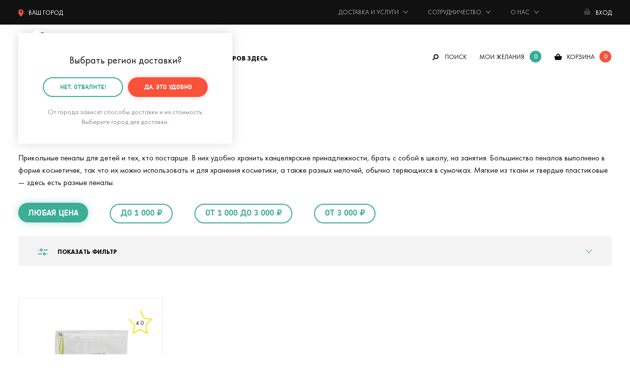

--- FILE ---
content_type: text/html; charset=UTF-8
request_url: https://mrgeek.ru/category/penaly/
body_size: 20065
content:
<!doctype html><html class="no-js" lang="ru"><head><meta charset="utf-8"><base href="https://mrgeek.ru/"><title>Прикольные пеналы — купить в магазине Мистер Гик</title><link rel="preconnect" href="https://storage.mrgeek.ru"><link rel="dns-prefetch" href="https://www.googletagmanager.com/"><link rel="preconnect" href="https://cdn.jsdelivr.net"><link rel="preconnect" href="https://www.google-analytics.com"><link rel="preload" href="/published/SC/html/scripts/repo_themes/mrgeek/static/fonts/woff2/futurapt-400.woff2" as="font" type="font/woff2" crossorigin><link rel="preload" href="/published/SC/html/scripts/repo_themes/mrgeek/static/fonts/woff2/futurapt-600.woff2" as="font" type="font/woff2" crossorigin><link rel="preload" href="/published/SC/html/scripts/repo_themes/mrgeek/static/fonts/woff2/futurapt-700.woff2" as="font" type="font/woff2" crossorigin><link rel="preload" href="/published/SC/html/scripts/repo_themes/mrgeek/static/fonts/woff2/futurapt-450.woff2" as="font" type="font/woff2" crossorigin><link rel="preload" href="/published/SC/html/scripts/repo_themes/mrgeek/static/fonts/woff2/chevin-700.woff2" as="font" type="font/woff2" crossorigin><link rel="preload" href="/published/SC/html/scripts/repo_themes/mrgeek/static/fonts/woff2/chevin-300.woff2" as="font" type="font/woff2" crossorigin><style>@font-face {font-family: 'Chevin';src: url('/published/SC/html/scripts/repo_themes/mrgeek/static/fonts/woff2/chevin-300.woff2') format('woff2');font-weight: 300;font-style: normal;font-display: swap;}@font-face {font-family: 'Chevin';src: url('/published/SC/html/scripts/repo_themes/mrgeek/static/fonts/woff2/chevin-700.woff2') format('woff2');font-weight: 700;font-style: normal;font-display: swap;}@font-face {font-family: 'Futura';src: url('/published/SC/html/scripts/repo_themes/mrgeek/static/fonts/woff2/futurapt-400.woff2') format('woff2');font-weight: 300;font-style: normal;font-display: swap;}@font-face {font-family: 'Futura';src: url('/published/SC/html/scripts/repo_themes/mrgeek/static/fonts/woff2/futurapt-450.woff2') format('woff2');font-weight: 500;font-style: normal;font-display: swap;}@font-face {font-family: 'Futura';src: url('/published/SC/html/scripts/repo_themes/mrgeek/static/fonts/woff2/futurapt-500.woff2') format('woff2');font-weight: 600;font-style: normal;font-display: swap;}@font-face {font-family: 'Futura';src: url('/published/SC/html/scripts/repo_themes/mrgeek/static/fonts/woff2/futurapt-600.woff2') format('woff2');font-weight: 700;font-style: normal;font-display: swap;}@font-face {font-family: 'Futura';src: url('/published/SC/html/scripts/repo_themes/mrgeek/static/fonts/woff2/futurapt-700.woff2') format('woff2');font-weight: 900;font-style: normal;font-display: swap;}@font-face {font-family: 'FontAwesome';src: url('/published/SC/html/scripts/repo_themes/mrgeek/static/fonts/woff2/fontawesome-400.woff2') format('woff2');font-weight: 400;font-style: normal;}</style><link rel="stylesheet" href="/published/SC/html/scripts/repo_themes/mrgeek/static/css/main.min.css?922322522222332232542232221" fetchpriority="high"><meta name="description" content="Купить пеналы для школьников и всех, кто носит с собой канцелярские принадлежности и другие мелочи. Прикольные и необычные, их можно использовать и как косметички."> <meta http-equiv="x-ua-compatible" content="ie=edge"><meta name="viewport" content="width=device-width, initial-scale=1, maximum-scale=1"><meta content="telephone=no" name="format-detection"><meta name="HandheldFriendly" content="true"><script>var URL_ROOT = '/published/SC/html/scripts';</script><link rel="apple-touch-icon" href="/published/SC/html/scripts/repo_themes/mrgeek/apple-touch-icon.png"><link rel="icon" type="image/png" href="/published/SC/html/scripts/repo_themes/mrgeek/favicon-32x32.png" sizes="32x32"><link rel="icon" type="image/png" href="/published/SC/html/scripts/repo_themes/mrgeek/favicon-16x16.png" sizes="16x16"><link rel="manifest" href="/published/SC/html/scripts/repo_themes/mrgeek/manifest.json"><link rel="icon" href="/published/SC/html/scripts/repo_themes/mrgeek/favicon.ico"><link rel="icon" href="/published/SC/html/scripts/repo_themes/mrgeek/favicon.svg" type="image/svg+xml"><meta name="msapplication-config" content="/published/SC/html/scripts/repo_themes/mrgeek/browserconfig.xml"><meta name="theme-color" content="#3bad96"><meta property="og:title" content="Яркие пеналы в интернет-магазине Мистер Гик"><meta property="og:type" content="website"><meta property="og:url" content="https://mrgeek.ru/category/penaly/"><meta property="og:image" content="https://mrgeek.ru/mrgeek.jpg"><meta property="og:site_name" content="Мистер Гик — магазин подарков"><meta property="og:description" content="Прикольные пеналы для детей и тех, кто постарше. В них удобно хранить канцелярские принадлежности, брать с собой в школу, на занятия. Большинство пеналов выполнено в форме косметичек, так что их можно использовать и для..."><script>var mrgeek = mrgeek || { } ;mrgeek.user=  {logged:false} ;</script><script>
    window.dataLayer = window.dataLayer || [];
</script>

<script>(function(w,d,s,l,i) { w[l]=w[l]||[];w[l].push( { 'gtm.start':new Date().getTime(),event:'gtm.js' } );var f=d.getElementsByTagName(s)[0],j=d.createElement(s),dl=l!='dataLayer'?'&l='+l:'';j.async=true;j.src='https://www.googletagmanager.com/gtm.js?id='+i+dl;f.parentNode.insertBefore(j,f);} )(window,document,'script','dataLayer','GTM-573HKX');</script><script src="/published/SC/html/scripts/repo_themes/mrgeek/static/js/part/JsHttpRequest.min.js?2" fetchpriority="high"></script><!-- canonical --><link rel="canonical" href="https://mrgeek.ru/category/penaly/"><!-- /canonical --><script src="/published/SC/html/scripts/repo_themes/mrgeek/static/js/jquery.min.js?216633"></script></head><body><noscript><iframe src="https://www.googletagmanager.com/ns.html?id=GTM-573HKX" height="0" width="0" style="display:none;visibility:hidden"></iframe></noscript><div id="app"><header class="fixed_header"><div class="topbar"><div class="wrapper"><div class="topbar_inner"><!--noindex--><div class="city" :class="{ active: showCity }"><span title="Выбор города доставки" @click="if(!getCookie('topGeoSelected') && !getCookie('geoCity')){ showCity = !showCity } else { showmeCity(); }"><svg xmlns="http://www.w3.org/2000/svg" viewBox="0 0 49 70"><path d="M24.5 0A24.49 24.49 0 0 0 0 24.47C0 36.4 6.76 52.29 24.5 70 42.24 52.29 49 36.4 49 24.47A24.49 24.49 0 0 0 24.5 0zm0 30.75a9.14 9.14 0 1 1 9.15-9.14 9.14 9.14 0 0 1-9.15 9.14z"/></svg><span class="topGeoCityID">Ваш город</span></span><div class="showbox_city showbox_shadow"><span class="showbox_city_name"><span class="geoSelectedCity" style="display:none;">Ваш город -</span><span class="geoSelectedCountry" style="display:none;">Ваша страна -</span><span class="geoSelectedOther" >Выбрать регион доставки</span><span class="topGeoCityID"></span>?</span><div class="btn_group"><a rel="nofollow" href="#" class="btn red" @click.stop.prevent="createCookie('topGeoSelected', 1, 300*24); $('#topCountry_176').addClass('active'); showCity = !showCity" title="Подтвердить город доставки">Да, всё верно</a><a rel="nofollow" href="#" class="btn green_border" @click.stop.prevent="showmeCity" title="Выбрать другой городй доставки">нет, другой</a></div><div class="showbox_city_descr">От города зависят способы доставки и их стоимость. Выберите город для доставки.</div></div></div><!--/noindex--><span class="time">Будни: с 11 до 20, сб: 11 до 18, вс: выходной</span><a rel="nofollow" id="phone-msk" style="display:none;" title="+7 (495) 120-1398" href="tel:+74951201398"> <span class="phone">+7 (495) 120-13-98</span></a><ul class="topmenu"><li class="hasdrop"><span>Доставка и услуги</span><ul class="topmenu_inner"><li><a href="/dostavka-i-oplata/" title="Доставка и оплата">Доставка и оплата</a></li><li><a href="/dolyame/" title="Оплата Долями">Оплата Долями</a></li><li><a href="/upakovka-podarkov/" title="Подарочная упаковка">Подарочная упаковка</a></li><li><a href="/podarok-surpriz/" title="Тайный Санта, заказ-сюрприз">Тайный Санта<br>заказ-сюрприз</a></li><li><a href="/garantija/" title="Гарантия, обмен и возврат">Гарантия, обмен и возврат</a></li><li><a href="/blog/akcii/" title="Акции">Акции</a></li></ul></li><li class="hasdrop"><span>Сотрудничество</span><ul class="topmenu_inner"><li><a href="/podarki-optom/" title="Оптовые продажи">Оптовые продажи</a></li><li><a href="/predlojit-tovar/" title="Предложить товар">Предложить товар</a></li><li><a href="/partnerskaja-programma/" title="Партнерская программа">Партнерская программа</a></li></ul></li><li class="hasdrop"><span>О нас</span><ul class="topmenu_inner"><li><a href="/about/" title="О компании">О компании</a></li><li><a href="/kontakty/" title="Контакты">Контакты</a></li><li><a href="/rekvizity/" title="Реквизиты">Реквизиты</a></li><li><a href="/about/vakansii/" title="Вакансии"><strong>Вакансия!</strong></a></li></ul></li></ul><a href="" title="Авторизация, регистрация и восстановление пароля" class="enter" @click.stop.prevent="openModal('modal_registration')"><span class="name">Вход</span></a></div></div></div><div class="header"><div class="wrapper"><div class="header_inner"><a href="/" class="logo" title="Мистер Гик — магазин подарков"></a><div class="desktop_header"><div class="mainmenu_ov"><!--noindex--><div class="btn_landscape" :class="{ active: showLandmenu }"><div class="hasdrop_div" @click.stop.prevent="showLandmenu = !showLandmenu"><span>Каталог товаров здесь</span></div><div class="showme_menu showbox_shadow"><div class="menu_links"><a href="/category/podarki-na-novyj-god/">Подарки на Новый год 🎄</a><a href="/category/novinki/" title="Новинки">Новинки</a><a href="/category/skidki/" title="Скидки">Скидки</a><a href="/category/hity/" title="Хиты">Хиты</a><a href="/brands/" title="Бренды">Бренды</a><a href="/category/vse-tovary/" title="Весь каталог">Весь каталог</a><a href="/giftcard/" title="Подарочные сертификаты">Подарочные сертификаты</a></div><div class="menu_links"><a :class="{ active: tabMenu1Show }" @click.stop.prevent="tabMenu1" data-id="tabMenu1" title="Подарки">Подарки</a><a :class="{ active: tabMenu2Show }" @click.stop.prevent="tabMenu2" data-id="tabMenu2" title="Дом и офис">Дом и офис</a><a :class="{ active: tabMenu3Show }" @click.stop.prevent="tabMenu3" data-id="tabMenu3" title="Интерьер">Интерьер</a><a :class="{ active: tabMenu4Show }" @click.stop.prevent="tabMenu4" data-id="tabMenu4" title="Одежда и аксессуары">Одежда и аксессуары</a><a :class="{ active: tabMenu5Show }" @click.stop.prevent="tabMenu5" data-id="tabMenu5" title="Гаджеты и устройства">Гаджеты и устройства</a><a :class="{ active: tabMenu6Show }" @click.stop.prevent="tabMenu6" data-id="tabMenu6" title="Игры и игрушки">Игры и игрушки</a><a :class="{ active: tabMenu7Show }" @click.stop.prevent="tabMenu7" data-id="tabMenu7" title="Уход за собой">Уход за собой</a><a :class="{ active: tabMenu8Show }" @click.stop.prevent="tabMenu8" data-id="tabMenu8" title="Подборки">Подборки</a></div><div class="dropmenu_tab" :class="{ open: tabMenu1Show }"><div class="menu-subject"> </div><ul class="dropmenu"><li><div class="menu-subject"><a href="/category/otkrytki/" title="Открытки">Открытки</a></div></li><li><div class="menu-subject"><a href="/category/podarochnye-pakety/" title="Подарочные пакеты">Подарочные пакеты</a></div></li><li><div class="menu-subject"><a href="/category/podarochnaja-upakovka/" title="Подарочная упаковка">Подарочная упаковка</a></div></li><li><div class="menu-subject"><a href="/category/konverty-dlja-deneg/" title="Конверты для денег">Конверты для денег</a></div></li><li><div class="menu-subject"><a href="/category/podarochnye-nabory/" title="Подарочные наборы">Подарочные наборы</a></div></li><li><div class="menu-subject"><a href="/category/gastronom/" title="Вкусные подарки">Вкусные подарки</a></div></li><li><div class="menu-subject"><a href="/category/suveniry-dlja-logotipa/" title="Сувениры для логотипа">Сувениры для логотипа</a></div></li><li><a href="/category/zarjadnye-stancii/" title="Зарядные станции">Зарядные станции</a></li><li><div class="menu-subject"><a href="/category/korporativnye-podarki/" title="Корпоративным заказчикам">Корпоративным заказчикам</a></div></li></ul><div class="menu-subject">На важные события</div><ul class="dropmenu"><li><a href="/category/podarki-na-den-rojdenija/" title="День рождения">День рождения</a></li><li><a href="/category/podarki-na-ubilej/" title="Юбилей">Юбилей</a></li><li><a href="/category/podarki-na-korporativ/" title="Корпоратив">Корпоратив</a></li><li><a href="/category/podarki-na-novoselje/" title="Новоселье">Новоселье</a></li><li><a href="/category/podarki-na-svadbu/" title="Свадьба">Свадьба</a></li><li><a href="/category/podarki-na-godovschinu-svadby/" title="Годовщина свадьбы">Годовщина свадьбы</a></li><li><a href="/category/podarok-na-malchishnik/" title="Мальчишник">Мальчишник</a></li><li><a href="/category/podarok-na-devichnik/" title="Девичник">Девичник</a></li><li><a href="/category/podarok-na-vypusknoj-v-shkole/" title="Выпускной в школе">Выпускной в школе</a></li><li><a href="/category/podarok-na-vypusknoj-v-detskom-sadu/" title="Выпускной в детском саду">Выпускной в детском саду</a></li></ul><div class="menu-subject"><a href="/kalendar-prazdnikov/" title="На ближайшие праздники">На ближайшие праздники</a></div><ul class="dropmenu"><li><a href="/category/podarki-na-novyj-god/" title="🎄 Новый год (31 декабря) 🎄">🎄 Новый год (31 декабря) 🎄</a></li><li><a href="/category/podarki-na-14-fevralja/" title="❤️ День св. Валентина (14 февраля)">❤️ День св. Валентина (14 февраля)</a></li><li><a href="/category/podarki-na-23-fevralja/" title="⭐ День защитника Отечества (23 февраля)">⭐ День защитника Отечества (23 февраля)</a></li><li><a href="/category/podarki-na-8-marta/" title="🌷 Международный женский день (8 марта)">🌷 Международный женский день (8 марта)</a></li></ul><div class="menu-subject">Кому дарим</div><ul class="dropmenu"><li><a href="/category/podarki-dlja-mujchin/" title="Мужчине">Мужчине</a></li><li><a href="/category/podarki-dlja-jenschin/" title="Женщине">Женщине</a></li><li><a href="/category/podarki-parnu/" title="Парню">Парню</a></li><li><a href="/category/podarki-devushke/" title="Девушке">Девушке</a></li><li><a href="/category/podarki-pape/" title="Папе">Папе</a></li><li><a href="/category/podarki-mame/" title="Маме">Маме</a></li><li><a href="/category/podarki-muju/" title="Мужу">Мужу</a></li><li><a href="/category/podarki-jene/" title="Жене">Жене</a></li><li><a href="/category/podarki-drugu/" title="Другу">Другу</a></li><li><a href="/category/podarki-podruge/" title="Подруге">Подруге</a></li><li><a href="/category/podarki-bratu/" title="Брату">Брату</a></li><li><a href="/category/podarki-sestre/" title="Сестре">Сестре</a></li><li><a href="/category/podarki-dedushke/" title="Дедушке">Дедушке</a></li><li><a href="/category/podarki-babushke/" title="Бабушке">Бабушке</a></li><li><a href="/category/podarok-synu/" title="Сыну">Сыну</a></li><li><a href="/category/podarok-dochke/" title="Дочке">Дочке</a></li><li><a href="/category/podarki-roditeljam/" title="Родителям">Родителям</a></li><li><a href="/category/podarki-molodym-roditeljam/" title="Молодым родителям">Молодым родителям</a></li><li><a href="/category/podarki-dlja-detej/" title="Детям">Детям</a></li><li><a href="/category/podarok-semjie/" title="Семье">Семье</a></li><li><a href="/category/podarok-testju-svekru/" title="Тестю (свекру)">Тестю (свекру)</a></li><li><a href="/category/originalnyj-podarok-tesche/" title="Теще (свекрови)">Теще (свекрови)</a></li><li><a href="/category/podarki-druzjam/" title="Друзьям">Друзьям</a></li><li><a href="/category/podarki-kollegam/" title="Коллегам">Коллегам</a></li></ul><div class="menu-subject">По профессии и хобби</div><ul class="dropmenu"><li><a href="/category/podarki-avtomobilistu/" title="Автомобилисту 🚗">Автомобилисту 🚗</a></li><li><a href="/category/podarki-aitishniku/" title="Айтишнику 👨‍💻">Айтишнику 👨‍💻</a></li><li><a href="/category/podarok-biznesmenu/" title="Бизнесмену 👨‍💼">Бизнесмену 👨‍💼</a></li><li><a href="/category/podarki-voennomu/" title="Военному 💂">Военному 💂</a></li><li><a href="/category/podarki-vospitatelyam/" title="Воспитателю 👩‍🏫">Воспитателю 👩‍🏫</a></li><li><a href="/category/podarki-vrachu/" title="Врачу 👨‍⚕️">Врачу 👨‍⚕️</a></li><li><a href="/category/podarki-giku/" title="Гику 🤓">Гику 🤓</a></li><li><a href="/category/podarki-domohozjajke/" title="Домохозяйке 🧹">Домохозяйке 🧹</a></li><li><a href="/category/kinomanam/" title="Киноману 🎥">Киноману 🎥</a></li><li><a href="/category/podarki-muzykantu/" title="Музыканту 🎵">Музыканту 🎵</a></li><li><a href="/category/podarki-ohotniku/" title="Охотнику 🏹">Охотнику 🏹</a></li><li><a href="/category/podarki-povaru/" title="Повару 👨‍🍳">Повару 👨‍🍳</a></li><li><a href="/category/podarki-turistu/" title="Путешественнику 🚢">Путешественнику 🚢</a></li><li><a href="/category/podarki-rukovoditelu/" title="Руководителю 👨‍💼">Руководителю 👨‍💼</a></li><li><a href="/category/podarki-rybaku/" title="Рыбаку 🎣">Рыбаку 🎣</a></li><li><a href="/category/podarki-sportsmenu/" title="Спортсмену 🏃">Спортсмену 🏃</a></li><li><a href="/category/podarki-stroitelju/" title="Строителю 🏗️">Строителю 🏗️</a></li><li><a href="/category/podarki-studentu/" title="Студенту 👨‍🎓">Студенту 👨‍🎓</a></li><li><a href="/category/podarok-uchenomu/" title="Ученому 👨‍🔬">Ученому 👨‍🔬</a></li><li><a href="/category/podarki-uchitelu/" title="Учителю 👩‍🏫">Учителю 👩‍🏫</a></li><li><a href="/category/futbolnye-suveniry/" title="Футбольному болельщику ⚽">Футбольному болельщику ⚽</a></li></ul></div><div class="dropmenu_tab" :class="{ open: tabMenu2Show }"><div class="menu-subject"><a href="/category/kuhnja/" title="Кухня">Кухня</a></div><ul class="dropmenu"><li><a href="/category/krujki/" title="Кружки">Кружки</a></li><li><a href="/category/termokrujki-i-termosy/" title="Термокружки и термосы">Термокружки и термосы</a></li><li><a href="/category/coffee/" title="Время кофе">Время кофе</a></li><li><a href="/category/lanch-boksy/" title="Ланч-боксы">Ланч-боксы</a></li><li><a href="/category/butylki/" title="Бутылки">Бутылки</a></li><li><a href="/category/tarelki/" title="Тарелки">Тарелки</a></li><li><a href="/category/organizacija-i-porjadok/" title="Организация и порядок ">Организация и порядок </a></li><li><a href="/category/vinnyj-razdel/" title="Винный раздел">Винный раздел</a></li><li><a href="/category/zavarniki-dlja-chaja/" title="Заварники для чая">Заварники для чая</a></li><li><a href="/category/fartuki/" title="Фартуки">Фартуки</a></li><li><a href="/category/tehnika-dlja-kuhni/" title="Техника для кухни">Техника для кухни</a></li></ul><div class="menu-subject"><a href="/category/bar/" title="Бар">Бар</a></div><ul class="dropmenu"><li><a href="/category/dispensery-dlja-napitkov/" title="Диспенсеры для напитков">Диспенсеры для напитков</a></li><li><a href="/category/pivnye-bokaly/" title="Пивные бокалы">Пивные бокалы</a></li><li><a href="/category/stopki/" title="Стопки">Стопки</a></li><li><a href="/category/formy-dlja-lda/" title="Формы для льда">Формы для льда</a></li><li><a href="/category/shtopory/" title="Штопоры">Штопоры</a></li><li><a href="/category/otkryvashki/" title="Открывалки">Открывалки</a></li><li><a href="/category/alkoigry/" title="Алкоигры">Алкоигры</a></li></ul><div class="menu-subject"><a href="/category/rabochee-mesto/" title="Рабочее место">Рабочее место</a></div><ul class="dropmenu"><li><a href="/category/zarjadnye-stancii/" title="Зарядные станции">Зарядные станции</a></li><li><a href="/category/nastolnye-organajzery/" title="Настольные органайзеры">Настольные органайзеры</a></li><li><a href="/category/podstavki-pod-chashku/" title="Подставки под чашку">Подставки под чашку</a></li></ul><div class="menu-subject"><a href="/category/kanceljarija/" title="Канцелярия">Канцелярия</a></div><ul class="dropmenu"><li><a href="/category/ruchki/" title="Ручки">Ручки</a></li><li><a href="/category/bloknoty/" title="Блокноты">Блокноты</a></li><li><a href="/category/stikery/" title="Стикеры">Стикеры</a></li><li><a href="/category/zakladki-dlja-knig/" title="Закладки для книг">Закладки для книг</a></li><li><a href="/category/penaly/" title="Пеналы" class="active">Пеналы</a></li><li><a href="/category/oblojki-dlja-knig/" title="Обложки для книг (антибуки)">Обложки для книг (антибуки)</a></li><li><a href="/category/avtovizitki/" title="Автовизитки">Автовизитки</a></li><li><a href="/category/kalendari/" title="Календари">Календари</a></li></ul><div class="menu-subject"> </div><ul class="dropmenu"><li><div class="menu-subject"><a href="/category/knigi/" title="Книги">Книги</a></div></li><li><div class="menu-subject"><a href="/category/vsjo-dlja-domashnih-rastenij/" title="Для комнатных растений">Для комнатных растений</a></div></li><li><div class="menu-subject"><a href="/category/vannaja/" title="Ванная">Ванная</a></div></li><li><div class="menu-subject"><a href="/category/tualet/" title="Туалет">Туалет</a></div></li><li><div class="menu-subject"><a href="/category/suveniry/" title="Сувениры">Сувениры</a></div></li><li><div class="menu-subject"><a href="/category/dlja-pitomcev/" title="Для домашних питомцев">Для домашних питомцев</a></div></li></ul></div><div class="dropmenu_tab" :class="{ open: tabMenu3Show }"><div class="menu-subject"><a href="/category/domashnij-tekstil/" title="Домашний текстиль">Домашний текстиль</a></div><ul class="dropmenu"><li><a href="/category/podushki/" title="Подушки">Подушки</a></li><li><a href="/category/pledy/" title="Пледы">Пледы</a></li><li><a href="/category/polotenca/" title="Полотенца">Полотенца</a></li><li><a href="/category/kovriki-dlja-vhodnoj-dveri/" title="Коврики для входной двери">Коврики для входной двери</a></li><li><a href="/category/pokryvala/" title="Покрывала">Покрывала</a></li></ul><div class="menu-subject"><a href="/category/svetilniki/" title="Светильники, лампы, ночники">Светильники, лампы, ночники</a></div><div class="menu-subject"><a href="/category/chasy/" title="Часы">Часы</a></div><ul class="dropmenu"><li><a href="/category/nastennye-chasy/" title="Настенные часы">Настенные часы</a></li><li><a href="/category/chasy-i-budilniki/" title="Настольные часы и будильники">Настольные часы и будильники</a></li></ul><div class="menu-subject"><a href="/category/hranenie/" title="Хранение">Хранение</a></div><ul class="dropmenu"><li><a href="/category/shkatulki-i-podstavki-dlja-ukrashenij/" title="Шкатулки и подставки для украшений">Шкатулки и подставки для украшений</a></li><li><a href="/category/kopilki/" title="Копилки">Копилки</a></li></ul><div class="menu-subject"> </div><ul class="dropmenu"><li><div class="menu-subject"><a href="/category/vazy/" title="Вазы">Вазы</a></div></li><li><div class="menu-subject"><a href="/category/zerkala/" title="Зеркала">Зеркала</a></div></li><li><div class="menu-subject"><a href="/category/fotoramki/" title="Фоторамки">Фоторамки</a></div></li><li><div class="menu-subject"><a href="/category/karty-mira/" title="Карты мира, путеводители">Карты мира, путеводители</a></div></li><li><div class="menu-subject"><a href="/category/kresla-pufiki/" title="Кресла, пуфики">Кресла, пуфики</a></div></li><li><div class="menu-subject"><a href="/category/kljuchnicy/" title="Ключницы">Ключницы</a></div></li><li><div class="menu-subject"><a href="/category/pepelnicy/" title="Пепельницы">Пепельницы</a></div></li><li><div class="menu-subject"><a href="/category/magnity/" title="Магниты">Магниты</a></div></li><li><div class="menu-subject"><a href="/category/postery/" title="Постеры">Постеры</a></div></li><li><div class="menu-subject"><a href="/category/globusy/" title="Глобусы">Глобусы</a></div></li><li><div class="menu-subject"><a href="/category/ukrashenija-dlja-doma-i-ofisa/" title="Украшения для дома и офиса">Украшения для дома и офиса</a></div></li></ul></div><div class="dropmenu_tab" :class="{ open: tabMenu4Show }"><div class="menu-subject"> </div><ul class="dropmenu"><li><div class="menu-subject"><a href="/category/mujskaja-odejda/" title="Мужская одежда">Мужская одежда</a></div></li><li><div class="menu-subject"><a href="/category/jenskaja-odejda/" title="Женская одежда">Женская одежда</a></div></li><li><div class="menu-subject"><a href="/category/noski/" title="Носки">Носки</a></div></li><li><div class="menu-subject"><a href="/category/pledy-s-rukavami/" title="Пледы с рукавами">Пледы с рукавами</a></div></li><li><div class="menu-subject"><a href="/category/obuv/" title="Тапочки">Тапочки</a></div></li></ul><div class="menu-subject"><a href="/category/aksessuary/" title="Аксессуары">Аксессуары</a></div><ul class="dropmenu"><li><a href="/category/perchatki/" title="Перчатки">Перчатки</a></li><li><a href="/category/zonty/" title="Зонты">Зонты</a></li><li><a href="/category/dojdeviki/" title="Дождевики">Дождевики</a></li><li><a href="/category/rjukzaki/" title="Рюкзаки">Рюкзаки</a></li><li><a href="/category/sumki-koshelki/" title="Сумки, кошельки, косметички">Сумки, кошельки, косметички</a></li><li><a href="/category/oblojki-dlja-pasporta/" title="Обложки для паспорта">Обложки для паспорта</a></li><li><a href="/category/maski-dlja-sna/" title="Маски для сна">Маски для сна</a></li><li><a href="/category/breloki/" title="Брелоки">Брелоки</a></li><li><a href="/category/znachki/" title="Значки">Значки</a></li><li><a href="/category/oblojki-dlja-studencheskogo/" title="Обложки для студенческого">Обложки для студенческого</a></li><li><a href="/category/oblojki-dlya-avtodokumentov/" title="Обложки для автодокументов">Обложки для автодокументов</a></li><li><a href="/category/oblojki-na-zachetku/" title="Обложки на зачетную книжку">Обложки на зачетную книжку</a></li></ul><div class="menu-subject"><a href="/category/dlja-karnavala/" title="Для карнавала и праздника">Для карнавала и праздника</a></div><ul class="dropmenu"><li><a href="/category/maski/" title="Маски">Маски</a></li><li><a href="/category/vozdushnye-shary/" title="Воздушные шары">Воздушные шары</a></li><li><a href="/category/fotobutaforija/" title="Фотобутафория">Фотобутафория</a></li></ul></div><div class="dropmenu_tab" :class="{ open: tabMenu5Show }"><div class="menu-subject"><a href="/category/dlja-kompjutera/" title="Для компьютера">Для компьютера</a></div><ul class="dropmenu"><li><a href="/category/usb-gadjety/" title="USB Гаджеты">USB Гаджеты</a></li><li><a href="/category/fleshki/" title="Флешки">Флешки</a></li><li><a href="/category/myshki-i-klaviatury/" title="Мышки">Мышки</a></li></ul><div class="menu-subject"><a href="/category/dlja-telefona-i-plansheta/" title="Для телефона и планшета">Для телефона и планшета</a></div><ul class="dropmenu"><li><a href="/category/zarjadnye-stancii/" title="Зарядные станции">Зарядные станции</a></li><li><a href="/category/vneshnie-akkumuljatory/" title="Внешние аккумуляторы">Внешние аккумуляторы</a></li></ul><div class="menu-subject"> </div><ul class="dropmenu"><li><div class="menu-subject"><a href="/category/audio/" title="Аудио">Аудио</a></div></li><li><div class="menu-subject"><a href="/category/tehnika-dlja-doma/" title="Техника для дома">Техника для дома</a></div></li><li><div class="menu-subject"><a href="/category/dlja-avto/" title="В автомобиль">В автомобиль</a></div></li><li><div class="menu-subject"><a href="/category/batarejki/" title="Батарейки">Батарейки</a></div></li><li><div class="menu-subject"><a href="/category/kabeli-i-perehodniki/" title="Кабели, переходники и адаптеры">Кабели, переходники и адаптеры</a></div></li></ul></div><div class="dropmenu_tab" :class="{ open: tabMenu6Show }"><div class="menu-subject"><a href="/category/aktivnyj-otdyh/" title="Активный отдых">Активный отдых</a></div><ul class="dropmenu"><li><a href="/category/igry-na-otkrytom-vozduhe/" title="На открытом воздухе">На открытом воздухе</a></li><li><a href="/category/igry-na-more/" title="На море">На море</a></li></ul><div class="menu-subject"> </div><ul class="dropmenu"><li><div class="menu-subject"><a href="/category/igrushki/" title="Игрушки">Игрушки</a></div></li><li><div class="menu-subject"><a href="/category/nastolnye-igry/" title="Настольные игры">Настольные игры</a></div></li><li><div class="menu-subject"><a href="/category/nabory-dlja-tvorchestva/" title="Наборы для творчества">Наборы для творчества</a></div></li><li><div class="menu-subject"><a href="/category/poznavatelnye-nabory/" title="Познавательные наборы">Познавательные наборы</a></div></li><li><div class="menu-subject"><a href="/category/vyrasti-sam/" title="Вырасти сам">Вырасти сам</a></div></li><li><div class="menu-subject"><a href="/category/konstruktory/" title="Конструкторы">Конструкторы</a></div></li><li><div class="menu-subject"><a href="/category/golovolomki/" title="Головоломки">Головоломки</a></div></li><li><div class="menu-subject"><a href="/category/3d-pazly/" title="3D Пазлы (конструкторы)">3D Пазлы (конструкторы)</a></div></li><li><div class="menu-subject"><a href="/category/mjagkie-igrushki/" title="Мягкие игрушки">Мягкие игрушки</a></div></li><li><div class="menu-subject"><a href="/category/igrushki-grelki/" title="Игрушки-грелки">Игрушки-грелки</a></div></li><li><div class="menu-subject"><a href="/category/muzykalnye-igrushki/" title="Музыкальные игрушки">Музыкальные игрушки</a></div></li><li><div class="menu-subject"><a href="/category/nebesney-fonariki/" title="Летающие фонарики">Летающие фонарики</a></div></li><li><div class="menu-subject"><a href="/category/alkoigry/" title="Алкоигры">Алкоигры</a></div></li></ul></div><div class="dropmenu_tab" :class="{ open: tabMenu7Show }"><div class="menu-subject"> </div><ul class="dropmenu"><li><div class="menu-subject"><a href="/category/jenskaja-kosmetika/" title="Женская косметика">Женская косметика</a></div></li><li><div class="menu-subject"><a href="/category/mujskaja-kosmetika/" title="Мужская косметика">Мужская косметика</a></div></li><li><div class="menu-subject"><a href="/category/uhod-za-telom/" title="Уход за телом">Уход за телом</a></div></li><li><div class="menu-subject"><a href="/category/mylo/" title="Мыло">Мыло</a></div></li><li><div class="menu-subject"><a href="/category/zdorove/" title="Здоровье">Здоровье</a></div></li><li><div class="menu-subject"><a href="/category/sredstva-individualnoj-zaschity/" title="Защита от вирусов">Защита от вирусов</a></div></li></ul></div><div class="dropmenu_tab" :class="{ open: tabMenu8Show }"><div class="menu-subject">По цене</div><ul class="dropmenu"><li><a href="/category/podarki-do-500-rublej/" title="До 500 ₽">До 500 ₽</a></li><li><a href="/category/podarki-ot-500-do-1000-rublej/" title="От 500 до 1 000 ₽">От 500 до 1 000 ₽</a></li><li><a href="/category/podarki-ot-1000-rublej-do-2500-rublej/" title="От 1 000 до 2 500 ₽">От 1 000 до 2 500 ₽</a></li><li><a href="/category/podarki-ot-2500-rublej-do-5000-rublej/" title="От 2 500 до 5 000 ₽">От 2 500 до 5 000 ₽</a></li><li><a href="/category/podarki-ot-5000-rublej-do-10000-rublej/" title="От 5 000  до 10 000 ₽">От 5 000  до 10 000 ₽</a></li><li><a href="/category/podarki-ot-10000-rublej/" title="От 10 000 ₽">От 10 000 ₽</a></li></ul><div class="menu-subject"><a href="/brands/" title="Все бренды">Все бренды</a></div><ul class="dropmenu"><li><a href="/category/antibuki/" title="Антибуки">Антибуки</a></li><li><a href="/category/buro-nahodok/" title="Бюро находок">Бюро находок</a></li><li><a href="/category/balvi/" title="Balvi">Balvi</a></li><li><a href="/category/idventure/" title="IDventure">IDventure</a></li><li><a href="/category/new-wallet/" title="New Wallet">New Wallet</a></li><li><a href="/category/tassen/" title="Tassen">Tassen</a></li><li><a href="/category/reisenthel/" title="Reisenthel">Reisenthel</a></li><li><a href="/category/st-friday-socks/" title="St. Friday Socks">St. Friday Socks</a></li></ul><div class="menu-subject">Интересные подборки</div><ul class="dropmenu"><li><a href="/category/sobiraemsja-na-shashlyki/" title="Собираемся на шашлыки 🍢">Собираемся на шашлыки 🍢</a></li><li><a href="/category/podarki-giku/" title="Гикам 🤓">Гикам 🤓</a></li><li><a href="/category/dlja-vljublennyh/" title="Влюбленным 💕">Влюбленным 💕</a></li><li><a href="/category/dlja-vzroslyh/" title="18+ 🔞">18+ 🔞</a></li><li><a href="/category/vse-dlja-vecherinok/" title="Все для вечеринок 🎉">Все для вечеринок 🎉</a></li><li><a href="/category/edinorogi/" title="Единороги 🦄">Единороги 🦄</a></li><li><a href="/category/dinozavry/" title="Динозавры 🦕">Динозавры 🦕</a></li><li><a href="/category/lamy/" title="Ламы 🦙">Ламы 🦙</a></li><li><a href="/category/kotomanija/" title="Котомания 🐱">Котомания 🐱</a></li><li><a href="/category/cherepa/" title="Черепа 💀">Черепа 💀</a></li><li><a href="/category/kosmos/" title="Космос 🪐">Космос 🪐</a></li><li><a href="/category/rock/" title="Рок 🤘">Рок 🤘</a></li><li><a href="/category/steampunk/" title="Стимпанк ⚙️">Стимпанк ⚙️</a></li><li><a href="/category/ujutnaja-zima/" title="Уютная зима ❄">Уютная зима ❄</a></li><li><a href="/category/vesennee-nastroenie/" title="Весеннее настроение 🌱">Весеннее настроение 🌱</a></li><li><a href="/category/cvet-nastroenija-leto/" title="Цвет настроения — ЛЕТО! 🌞">Цвет настроения — ЛЕТО! 🌞</a></li><li><a href="/category/ujutnaja-osen/" title="Уютная осень 🍁">Уютная осень 🍁</a></li><li><a href="/category/otdyh-na-prirode/" title="Отдых на природе 🌳️">Отдых на природе 🌳️</a></li><li><a href="/category/vinnyj-razdel/" title="Винный раздел 🍷">Винный раздел 🍷</a></li><li><a href="/category/coffee/" title="Кофемания ☕">Кофемания ☕</a></li><li><a href="/category/pivnoj-razdel/" title="Пивной раздел 🍺">Пивной раздел 🍺</a></li><li><a href="/category/tropiki/" title="Тропики — вечное лето 🌵">Тропики — вечное лето 🌵</a></li><li><a href="/category/v-puteshestvie/" title="В отпуск (путешествие) 🏄">В отпуск (путешествие) 🏄</a></li><li><a href="/category/podarki-na-1-sentjabrja/" title="Готовимся к учебе 🎓🎒">Готовимся к учебе 🎓🎒</a></li><li><a href="/category/v-ofis/" title="Для офиса 🖥️">Для офиса 🖥️</a></li><li><a href="/category/podarki-na-temu-marvel/" title="Вселенная Marvel">Вселенная Marvel</a></li><li><a href="/category/podarki-na-temu-dc-comics/" title="Вселенная DC Comics">Вселенная DC Comics</a></li><li><a href="/category/suveniry-star-wars/" title="Сувениры Star Wars">Сувениры Star Wars</a></li><li><a href="/category/chellendji/" title="Челленджи 📋">Челленджи 📋</a></li><li><a href="/category/avokado/" title="Авокадо 🥑">Авокадо 🥑</a></li><li><a href="/category/jivotnye/" title="Животные 🐶🐬🕊️">Животные 🐶🐬🕊️</a></li><li><a href="/category/dizajnerskie-podarki/" title="Дизайнерские 🎁">Дизайнерские 🎁</a></li><li><a href="/category/rozovoe-nastroenie/" title="Pink 🌸">Pink 🌸</a></li><li><a href="/category/zoj/" title="ЗОЖ 💪">ЗОЖ 💪</a></li><li><a href="/category/prikoly-i-rozygryshi/" title="Розыгрыши 🤣">Розыгрыши 🤣</a></li><li><a href="/category/dlja-otdyha-na-dache/" title="Отдых на даче 🏡">Отдых на даче 🏡</a></li><li><a href="/category/eco/" title="Эко-товары 🌱♻️">Эко-товары 🌱♻️</a></li></ul></div></div></div><!--/noindex--><ul class="mainmenu"><li><div class="menu_list"><a href="/category/podarki-na-novyj-god/">Подарки на Новый год 🎄</a></div></li><li><div class="menu_list"><a href="/category/novinki/">Новинки</a></div></li><li><div class="menu_list"><a href="/category/skidki/">Скидки</a></div></li><li><div class="menu_list"><a href="/category/hity/">Хиты</a></div></li><li><div class="menu_list"><a href="/brands/">Бренды</a></div></li><li><div class="menu_list"><a href="/giftcard/" class="giftcard_menu ">Подарочные сертификаты</a></div></li></ul></div><div class="topright_menu"><span class="search" @click="showSearch = !showSearch" title="Поиск по товарам на сайте">поиск</span><div class="search_float" :class="{ open: showSearch }" itemscope itemtype="https://schema.org/WebSite"><link itemprop="url" href="https://mrgeek.ru"><form action="/search/" method="get" id="search" itemprop="potentialAction" itemscope itemtype="https://schema.org/SearchAction"><meta itemprop="target" content="https://mrgeek.ru/search/?searchstring={searchstring}"/><input itemprop="query-input" type="text" placeholder="Поиск по товарам на сайте" id="typeahead" autocomplete="off" spellcheck="false" maxlength="50" title="Поиск по товарам на сайте" required name="searchstring" value=''><div class="showme_block showbox_shadow" id="searchResultID"></div><button type="submit" title="Искать!"></button></form><div class="close_search" title="Скрыть поле поиска по сайту" @click="showSearch = !showSearch"></div></div><div class="myfavorite showmecat" title="Мои желания"><a href="/wishlist/" rel="nofollow">мои желания<span>0</span></a><div class="showme_block showbox_shadow" id="topWish"><div class="loader2"></div></div></div><!--noindex--><div class="cart showmecat" title="Корзина"><a rel="nofollow" href="/cart/">корзина <span class="shpcrtgc"></span></a><div class="showme_block showbox_shadow" id="topCart"><div class="loader2"></div></div></div><!--/noindex--></div></div></div></div></div><div class="wrapper clearfix main_cats"><!--noindex--><ul class="mainmenu"><li class="hasdrop"><div class="hasdrop_div menu_list"><a href="/category/podarki/" title="Подарки">Подарки</a></div><div class="showme_menu showbox_shadow"><div class="menu-subject"> </div><ul class="dropmenu"><li><div class="menu-subject"><a href="/category/otkrytki/" title="Открытки">Открытки</a></div></li><li><div class="menu-subject"><a href="/category/podarochnye-pakety/" title="Подарочные пакеты">Подарочные пакеты</a></div></li><li><div class="menu-subject"><a href="/category/podarochnaja-upakovka/" title="Подарочная упаковка">Подарочная упаковка</a></div></li><li><div class="menu-subject"><a href="/category/konverty-dlja-deneg/" title="Конверты для денег">Конверты для денег</a></div></li><li><div class="menu-subject"><a href="/category/podarochnye-nabory/" title="Подарочные наборы">Подарочные наборы</a></div></li><li><div class="menu-subject"><a href="/category/gastronom/" title="Вкусные подарки">Вкусные подарки</a></div></li><li><div class="menu-subject"><a href="/category/suveniry-dlja-logotipa/" title="Сувениры для логотипа">Сувениры для логотипа</a></div></li><li><a href="/category/zarjadnye-stancii/" title="Зарядные станции">Зарядные станции</a></li><li><div class="menu-subject"><a href="/category/korporativnye-podarki/" title="Корпоративным заказчикам">Корпоративным заказчикам</a></div></li></ul><div class="menu-subject">На важные события</div><ul class="dropmenu"><li><a href="/category/podarki-na-den-rojdenija/" title="День рождения">День рождения</a></li><li><a href="/category/podarki-na-ubilej/" title="Юбилей">Юбилей</a></li><li><a href="/category/podarki-na-korporativ/" title="Корпоратив">Корпоратив</a></li><li><a href="/category/podarki-na-novoselje/" title="Новоселье">Новоселье</a></li><li><a href="/category/podarki-na-svadbu/" title="Свадьба">Свадьба</a></li><li><a href="/category/podarki-na-godovschinu-svadby/" title="Годовщина свадьбы">Годовщина свадьбы</a></li><li><a href="/category/podarok-na-malchishnik/" title="Мальчишник">Мальчишник</a></li><li><a href="/category/podarok-na-devichnik/" title="Девичник">Девичник</a></li><li><a href="/category/podarok-na-vypusknoj-v-shkole/" title="Выпускной в школе">Выпускной в школе</a></li><li><a href="/category/podarok-na-vypusknoj-v-detskom-sadu/" title="Выпускной в детском саду">Выпускной в детском саду</a></li></ul><div class="menu-subject"><a href="/kalendar-prazdnikov/" title="На ближайшие праздники">На ближайшие праздники</a></div><ul class="dropmenu"><li><a href="/category/podarki-na-novyj-god/" title="🎄 Новый год (31 декабря) 🎄">🎄 Новый год (31 декабря) 🎄</a></li><li><a href="/category/podarki-na-14-fevralja/" title="❤️ День св. Валентина (14 февраля)">❤️ День св. Валентина (14 февраля)</a></li><li><a href="/category/podarki-na-23-fevralja/" title="⭐ День защитника Отечества (23 февраля)">⭐ День защитника Отечества (23 февраля)</a></li><li><a href="/category/podarki-na-8-marta/" title="🌷 Международный женский день (8 марта)">🌷 Международный женский день (8 марта)</a></li></ul><div class="menu-subject">Кому дарим</div><ul class="dropmenu"><li><a href="/category/podarki-dlja-mujchin/" title="Мужчине">Мужчине</a></li><li><a href="/category/podarki-dlja-jenschin/" title="Женщине">Женщине</a></li><li><a href="/category/podarki-parnu/" title="Парню">Парню</a></li><li><a href="/category/podarki-devushke/" title="Девушке">Девушке</a></li><li><a href="/category/podarki-pape/" title="Папе">Папе</a></li><li><a href="/category/podarki-mame/" title="Маме">Маме</a></li><li><a href="/category/podarki-muju/" title="Мужу">Мужу</a></li><li><a href="/category/podarki-jene/" title="Жене">Жене</a></li><li><a href="/category/podarki-drugu/" title="Другу">Другу</a></li><li><a href="/category/podarki-podruge/" title="Подруге">Подруге</a></li><li><a href="/category/podarki-bratu/" title="Брату">Брату</a></li><li><a href="/category/podarki-sestre/" title="Сестре">Сестре</a></li><li><a href="/category/podarki-dedushke/" title="Дедушке">Дедушке</a></li><li><a href="/category/podarki-babushke/" title="Бабушке">Бабушке</a></li><li><a href="/category/podarok-synu/" title="Сыну">Сыну</a></li><li><a href="/category/podarok-dochke/" title="Дочке">Дочке</a></li><li><a href="/category/podarki-roditeljam/" title="Родителям">Родителям</a></li><li><a href="/category/podarki-molodym-roditeljam/" title="Молодым родителям">Молодым родителям</a></li><li><a href="/category/podarki-dlja-detej/" title="Детям">Детям</a></li><li><a href="/category/podarok-semjie/" title="Семье">Семье</a></li><li><a href="/category/podarok-testju-svekru/" title="Тестю (свекру)">Тестю (свекру)</a></li><li><a href="/category/originalnyj-podarok-tesche/" title="Теще (свекрови)">Теще (свекрови)</a></li><li><a href="/category/podarki-druzjam/" title="Друзьям">Друзьям</a></li><li><a href="/category/podarki-kollegam/" title="Коллегам">Коллегам</a></li></ul><div class="menu-subject">По профессии и хобби</div><ul class="dropmenu"><li><a href="/category/podarki-avtomobilistu/" title="Автомобилисту 🚗">Автомобилисту 🚗</a></li><li><a href="/category/podarki-aitishniku/" title="Айтишнику 👨‍💻">Айтишнику 👨‍💻</a></li><li><a href="/category/podarok-biznesmenu/" title="Бизнесмену 👨‍💼">Бизнесмену 👨‍💼</a></li><li><a href="/category/podarki-voennomu/" title="Военному 💂">Военному 💂</a></li><li><a href="/category/podarki-vospitatelyam/" title="Воспитателю 👩‍🏫">Воспитателю 👩‍🏫</a></li><li><a href="/category/podarki-vrachu/" title="Врачу 👨‍⚕️">Врачу 👨‍⚕️</a></li><li><a href="/category/podarki-giku/" title="Гику 🤓">Гику 🤓</a></li><li><a href="/category/podarki-domohozjajke/" title="Домохозяйке 🧹">Домохозяйке 🧹</a></li><li><a href="/category/kinomanam/" title="Киноману 🎥">Киноману 🎥</a></li><li><a href="/category/podarki-muzykantu/" title="Музыканту 🎵">Музыканту 🎵</a></li><li><a href="/category/podarki-ohotniku/" title="Охотнику 🏹">Охотнику 🏹</a></li><li><a href="/category/podarki-povaru/" title="Повару 👨‍🍳">Повару 👨‍🍳</a></li><li><a href="/category/podarki-turistu/" title="Путешественнику 🚢">Путешественнику 🚢</a></li><li><a href="/category/podarki-rukovoditelu/" title="Руководителю 👨‍💼">Руководителю 👨‍💼</a></li><li><a href="/category/podarki-rybaku/" title="Рыбаку 🎣">Рыбаку 🎣</a></li><li><a href="/category/podarki-sportsmenu/" title="Спортсмену 🏃">Спортсмену 🏃</a></li><li><a href="/category/podarki-stroitelju/" title="Строителю 🏗️">Строителю 🏗️</a></li><li><a href="/category/podarki-studentu/" title="Студенту 👨‍🎓">Студенту 👨‍🎓</a></li><li><a href="/category/podarok-uchenomu/" title="Ученому 👨‍🔬">Ученому 👨‍🔬</a></li><li><a href="/category/podarki-uchitelu/" title="Учителю 👩‍🏫">Учителю 👩‍🏫</a></li><li><a href="/category/futbolnye-suveniry/" title="Футбольному болельщику ⚽">Футбольному болельщику ⚽</a></li></ul></div></li><li class="hasdrop"><div class="hasdrop_div menu_list"><a href="/category/dlja-doma-i-ofisa/" title="Дом и офис">Дом и офис</a></div><div class="showme_menu showbox_shadow"><div class="menu-subject"><a href="/category/kuhnja/" title="Кухня">Кухня</a></div><ul class="dropmenu"><li><a href="/category/krujki/" title="Кружки">Кружки</a></li><li><a href="/category/termokrujki-i-termosy/" title="Термокружки и термосы">Термокружки и термосы</a></li><li><a href="/category/coffee/" title="Время кофе">Время кофе</a></li><li><a href="/category/lanch-boksy/" title="Ланч-боксы">Ланч-боксы</a></li><li><a href="/category/butylki/" title="Бутылки">Бутылки</a></li><li><a href="/category/tarelki/" title="Тарелки">Тарелки</a></li><li><a href="/category/organizacija-i-porjadok/" title="Организация и порядок ">Организация и порядок </a></li><li><a href="/category/vinnyj-razdel/" title="Винный раздел">Винный раздел</a></li><li><a href="/category/zavarniki-dlja-chaja/" title="Заварники для чая">Заварники для чая</a></li><li><a href="/category/fartuki/" title="Фартуки">Фартуки</a></li><li><a href="/category/tehnika-dlja-kuhni/" title="Техника для кухни">Техника для кухни</a></li></ul><div class="menu-subject"><a href="/category/bar/" title="Бар">Бар</a></div><ul class="dropmenu"><li><a href="/category/dispensery-dlja-napitkov/" title="Диспенсеры для напитков">Диспенсеры для напитков</a></li><li><a href="/category/pivnye-bokaly/" title="Пивные бокалы">Пивные бокалы</a></li><li><a href="/category/stopki/" title="Стопки">Стопки</a></li><li><a href="/category/formy-dlja-lda/" title="Формы для льда">Формы для льда</a></li><li><a href="/category/shtopory/" title="Штопоры">Штопоры</a></li><li><a href="/category/otkryvashki/" title="Открывалки">Открывалки</a></li><li><a href="/category/alkoigry/" title="Алкоигры">Алкоигры</a></li></ul><div class="menu-subject"><a href="/category/rabochee-mesto/" title="Рабочее место">Рабочее место</a></div><ul class="dropmenu"><li><a href="/category/zarjadnye-stancii/" title="Зарядные станции">Зарядные станции</a></li><li><a href="/category/nastolnye-organajzery/" title="Настольные органайзеры">Настольные органайзеры</a></li><li><a href="/category/podstavki-pod-chashku/" title="Подставки под чашку">Подставки под чашку</a></li></ul><div class="menu-subject"><a href="/category/kanceljarija/" title="Канцелярия">Канцелярия</a></div><ul class="dropmenu"><li><a href="/category/ruchki/" title="Ручки">Ручки</a></li><li><a href="/category/bloknoty/" title="Блокноты">Блокноты</a></li><li><a href="/category/stikery/" title="Стикеры">Стикеры</a></li><li><a href="/category/zakladki-dlja-knig/" title="Закладки для книг">Закладки для книг</a></li><li><a href="/category/penaly/" class="active" title="Пеналы">Пеналы</a></li><li><a href="/category/oblojki-dlja-knig/" title="Обложки для книг (антибуки)">Обложки для книг (антибуки)</a></li><li><a href="/category/avtovizitki/" title="Автовизитки">Автовизитки</a></li><li><a href="/category/kalendari/" title="Календари">Календари</a></li></ul><div class="menu-subject"> </div><ul class="dropmenu"><li><div class="menu-subject"><a href="/category/knigi/" title="Книги">Книги</a></div></li><li><div class="menu-subject"><a href="/category/vsjo-dlja-domashnih-rastenij/" title="Для комнатных растений">Для комнатных растений</a></div></li><li><div class="menu-subject"><a href="/category/vannaja/" title="Ванная">Ванная</a></div></li><li><div class="menu-subject"><a href="/category/tualet/" title="Туалет">Туалет</a></div></li><li><div class="menu-subject"><a href="/category/suveniry/" title="Сувениры">Сувениры</a></div></li><li><div class="menu-subject"><a href="/category/dlja-pitomcev/" title="Для домашних питомцев">Для домашних питомцев</a></div></li></ul></div></li><li class="hasdrop"><div class="hasdrop_div menu_list"><a href="/category/interjer/" title="Интерьер">Интерьер</a></div><div class="showme_menu showbox_shadow"><div class="menu-subject"><a href="/category/domashnij-tekstil/" title="Домашний текстиль">Домашний текстиль</a></div><ul class="dropmenu"><li><a href="/category/podushki/" title="Подушки">Подушки</a></li><li><a href="/category/pledy/" title="Пледы">Пледы</a></li><li><a href="/category/polotenca/" title="Полотенца">Полотенца</a></li><li><a href="/category/kovriki-dlja-vhodnoj-dveri/" title="Коврики для входной двери">Коврики для входной двери</a></li><li><a href="/category/pokryvala/" title="Покрывала">Покрывала</a></li></ul><div class="menu-subject"><a href="/category/svetilniki/" title="Светильники, лампы, ночники">Светильники, лампы, ночники</a></div><div class="menu-subject"><a href="/category/chasy/" title="Часы">Часы</a></div><ul class="dropmenu"><li><a href="/category/nastennye-chasy/" title="Настенные часы">Настенные часы</a></li><li><a href="/category/chasy-i-budilniki/" title="Настольные часы и будильники">Настольные часы и будильники</a></li></ul><div class="menu-subject"><a href="/category/hranenie/" title="Хранение">Хранение</a></div><ul class="dropmenu"><li><a href="/category/shkatulki-i-podstavki-dlja-ukrashenij/" title="Шкатулки и подставки для украшений">Шкатулки и подставки для украшений</a></li><li><a href="/category/kopilki/" title="Копилки">Копилки</a></li></ul><div class="menu-subject"> </div><ul class="dropmenu"><li><div class="menu-subject"><a href="/category/vazy/" title="Вазы">Вазы</a></div></li><li><div class="menu-subject"><a href="/category/zerkala/" title="Зеркала">Зеркала</a></div></li><li><div class="menu-subject"><a href="/category/fotoramki/" title="Фоторамки">Фоторамки</a></div></li><li><div class="menu-subject"><a href="/category/karty-mira/" title="Карты мира, путеводители">Карты мира, путеводители</a></div></li><li><div class="menu-subject"><a href="/category/kresla-pufiki/" title="Кресла, пуфики">Кресла, пуфики</a></div></li><li><div class="menu-subject"><a href="/category/kljuchnicy/" title="Ключницы">Ключницы</a></div></li><li><div class="menu-subject"><a href="/category/pepelnicy/" title="Пепельницы">Пепельницы</a></div></li><li><div class="menu-subject"><a href="/category/magnity/" title="Магниты">Магниты</a></div></li><li><div class="menu-subject"><a href="/category/postery/" title="Постеры">Постеры</a></div></li><li><div class="menu-subject"><a href="/category/globusy/" title="Глобусы">Глобусы</a></div></li><li><div class="menu-subject"><a href="/category/ukrashenija-dlja-doma-i-ofisa/" title="Украшения для дома и офиса">Украшения для дома и офиса</a></div></li></ul></div></li><li class="hasdrop"><div class="hasdrop_div menu_list"><a href="/category/odejda/" title="Одежда и аксессуары">Одежда и аксессуары</a></div><div class="showme_menu showbox_shadow"><div class="menu-subject"> </div><ul class="dropmenu"><li><div class="menu-subject"><a href="/category/mujskaja-odejda/" title="Мужская одежда">Мужская одежда</a></div></li><li><div class="menu-subject"><a href="/category/jenskaja-odejda/" title="Женская одежда">Женская одежда</a></div></li><li><div class="menu-subject"><a href="/category/noski/" title="Носки">Носки</a></div></li><li><div class="menu-subject"><a href="/category/pledy-s-rukavami/" title="Пледы с рукавами">Пледы с рукавами</a></div></li><li><div class="menu-subject"><a href="/category/obuv/" title="Тапочки">Тапочки</a></div></li></ul><div class="menu-subject"><a href="/category/aksessuary/" title="Аксессуары">Аксессуары</a></div><ul class="dropmenu"><li><a href="/category/perchatki/" title="Перчатки">Перчатки</a></li><li><a href="/category/zonty/" title="Зонты">Зонты</a></li><li><a href="/category/dojdeviki/" title="Дождевики">Дождевики</a></li><li><a href="/category/rjukzaki/" title="Рюкзаки">Рюкзаки</a></li><li><a href="/category/sumki-koshelki/" title="Сумки, кошельки, косметички">Сумки, кошельки, косметички</a></li><li><a href="/category/oblojki-dlja-pasporta/" title="Обложки для паспорта">Обложки для паспорта</a></li><li><a href="/category/maski-dlja-sna/" title="Маски для сна">Маски для сна</a></li><li><a href="/category/breloki/" title="Брелоки">Брелоки</a></li><li><a href="/category/znachki/" title="Значки">Значки</a></li><li><a href="/category/oblojki-dlja-studencheskogo/" title="Обложки для студенческого">Обложки для студенческого</a></li><li><a href="/category/oblojki-dlya-avtodokumentov/" title="Обложки для автодокументов">Обложки для автодокументов</a></li><li><a href="/category/oblojki-na-zachetku/" title="Обложки на зачетную книжку">Обложки на зачетную книжку</a></li></ul><div class="menu-subject"><a href="/category/dlja-karnavala/" title="Для карнавала и праздника">Для карнавала и праздника</a></div><ul class="dropmenu"><li><a href="/category/maski/" title="Маски">Маски</a></li><li><a href="/category/vozdushnye-shary/" title="Воздушные шары">Воздушные шары</a></li><li><a href="/category/fotobutaforija/" title="Фотобутафория">Фотобутафория</a></li></ul></div></li><li class="hasdrop"><div class="hasdrop_div menu_list"><a href="/category/gadjety/" title="Гаджеты и устройства">Гаджеты и устройства</a></div><div class="showme_menu showbox_shadow"><div class="menu-subject"><a href="/category/dlja-kompjutera/" title="Для компьютера">Для компьютера</a></div><ul class="dropmenu"><li><a href="/category/usb-gadjety/" title="USB Гаджеты">USB Гаджеты</a></li><li><a href="/category/fleshki/" title="Флешки">Флешки</a></li><li><a href="/category/myshki-i-klaviatury/" title="Мышки">Мышки</a></li></ul><div class="menu-subject"><a href="/category/dlja-telefona-i-plansheta/" title="Для телефона и планшета">Для телефона и планшета</a></div><ul class="dropmenu"><li><a href="/category/zarjadnye-stancii/" title="Зарядные станции">Зарядные станции</a></li><li><a href="/category/vneshnie-akkumuljatory/" title="Внешние аккумуляторы">Внешние аккумуляторы</a></li></ul><div class="menu-subject"> </div><ul class="dropmenu"><li><div class="menu-subject"><a href="/category/audio/" title="Аудио">Аудио</a></div></li><li><div class="menu-subject"><a href="/category/tehnika-dlja-doma/" title="Техника для дома">Техника для дома</a></div></li><li><div class="menu-subject"><a href="/category/dlja-avto/" title="В автомобиль">В автомобиль</a></div></li><li><div class="menu-subject"><a href="/category/batarejki/" title="Батарейки">Батарейки</a></div></li><li><div class="menu-subject"><a href="/category/kabeli-i-perehodniki/" title="Кабели, переходники и адаптеры">Кабели, переходники и адаптеры</a></div></li></ul></div></li><li class="hasdrop"><div class="hasdrop_div menu_list"><a href="/category/igry/" title="Игры и игрушки">Игры и игрушки</a></div><div class="showme_menu showbox_shadow"><div class="menu-subject"><a href="/category/aktivnyj-otdyh/" title="Активный отдых">Активный отдых</a></div><ul class="dropmenu"><li><a href="/category/igry-na-otkrytom-vozduhe/" title="На открытом воздухе">На открытом воздухе</a></li><li><a href="/category/igry-na-more/" title="На море">На море</a></li></ul><div class="menu-subject"> </div><ul class="dropmenu"><li><div class="menu-subject"><a href="/category/igrushki/" title="Игрушки">Игрушки</a></div></li><li><div class="menu-subject"><a href="/category/nastolnye-igry/" title="Настольные игры">Настольные игры</a></div></li><li><div class="menu-subject"><a href="/category/nabory-dlja-tvorchestva/" title="Наборы для творчества">Наборы для творчества</a></div></li><li><div class="menu-subject"><a href="/category/poznavatelnye-nabory/" title="Познавательные наборы">Познавательные наборы</a></div></li><li><div class="menu-subject"><a href="/category/vyrasti-sam/" title="Вырасти сам">Вырасти сам</a></div></li><li><div class="menu-subject"><a href="/category/konstruktory/" title="Конструкторы">Конструкторы</a></div></li><li><div class="menu-subject"><a href="/category/golovolomki/" title="Головоломки">Головоломки</a></div></li><li><div class="menu-subject"><a href="/category/3d-pazly/" title="3D Пазлы (конструкторы)">3D Пазлы (конструкторы)</a></div></li><li><div class="menu-subject"><a href="/category/mjagkie-igrushki/" title="Мягкие игрушки">Мягкие игрушки</a></div></li><li><div class="menu-subject"><a href="/category/igrushki-grelki/" title="Игрушки-грелки">Игрушки-грелки</a></div></li><li><div class="menu-subject"><a href="/category/muzykalnye-igrushki/" title="Музыкальные игрушки">Музыкальные игрушки</a></div></li><li><div class="menu-subject"><a href="/category/nebesney-fonariki/" title="Летающие фонарики">Летающие фонарики</a></div></li><li><div class="menu-subject"><a href="/category/alkoigry/" title="Алкоигры">Алкоигры</a></div></li></ul></div></li><li class="hasdrop"><div class="hasdrop_div menu_list"><a href="/category/krasota-i-zdorovje/" title="Уход за собой">Уход за собой</a></div><div class="showme_menu showbox_shadow"><div class="menu-subject"> </div><ul class="dropmenu"><li><div class="menu-subject"><a href="/category/jenskaja-kosmetika/" title="Женская косметика">Женская косметика</a></div></li><li><div class="menu-subject"><a href="/category/mujskaja-kosmetika/" title="Мужская косметика">Мужская косметика</a></div></li><li><div class="menu-subject"><a href="/category/uhod-za-telom/" title="Уход за телом">Уход за телом</a></div></li><li><div class="menu-subject"><a href="/category/mylo/" title="Мыло">Мыло</a></div></li><li><div class="menu-subject"><a href="/category/zdorove/" title="Здоровье">Здоровье</a></div></li><li><div class="menu-subject"><a href="/category/sredstva-individualnoj-zaschity/" title="Защита от вирусов">Защита от вирусов</a></div></li></ul></div></li><li class="hasdrop"><div class="hasdrop_div menu_list"><span>Подборки</span></div><div class="showme_menu showbox_shadow"><div class="menu-subject">По цене</div><ul class="dropmenu"><li><a href="/category/podarki-do-500-rublej/" title="До 500 ₽">До 500 ₽</a></li><li><a href="/category/podarki-ot-500-do-1000-rublej/" title="От 500 до 1 000 ₽">От 500 до 1 000 ₽</a></li><li><a href="/category/podarki-ot-1000-rublej-do-2500-rublej/" title="От 1 000 до 2 500 ₽">От 1 000 до 2 500 ₽</a></li><li><a href="/category/podarki-ot-2500-rublej-do-5000-rublej/" title="От 2 500 до 5 000 ₽">От 2 500 до 5 000 ₽</a></li><li><a href="/category/podarki-ot-5000-rublej-do-10000-rublej/" title="От 5 000  до 10 000 ₽">От 5 000  до 10 000 ₽</a></li><li><a href="/category/podarki-ot-10000-rublej/" title="От 10 000 ₽">От 10 000 ₽</a></li></ul><div class="menu-subject"><a href="/brands/" title="Все бренды">Все бренды</a></div><ul class="dropmenu"><li><a href="/category/antibuki/" title="Антибуки">Антибуки</a></li><li><a href="/category/buro-nahodok/" title="Бюро находок">Бюро находок</a></li><li><a href="/category/balvi/" title="Balvi">Balvi</a></li><li><a href="/category/idventure/" title="IDventure">IDventure</a></li><li><a href="/category/new-wallet/" title="New Wallet">New Wallet</a></li><li><a href="/category/tassen/" title="Tassen">Tassen</a></li><li><a href="/category/reisenthel/" title="Reisenthel">Reisenthel</a></li><li><a href="/category/st-friday-socks/" title="St. Friday Socks">St. Friday Socks</a></li></ul><div class="menu-subject">Интересные подборки</div><ul class="dropmenu"><li><a href="/category/sobiraemsja-na-shashlyki/" title="Собираемся на шашлыки 🍢">Собираемся на шашлыки 🍢</a></li><li><a href="/category/podarki-giku/" title="Гикам 🤓">Гикам 🤓</a></li><li><a href="/category/dlja-vljublennyh/" title="Влюбленным 💕">Влюбленным 💕</a></li><li><a href="/category/dlja-vzroslyh/" title="18+ 🔞">18+ 🔞</a></li><li><a href="/category/vse-dlja-vecherinok/" title="Все для вечеринок 🎉">Все для вечеринок 🎉</a></li><li><a href="/category/edinorogi/" title="Единороги 🦄">Единороги 🦄</a></li><li><a href="/category/dinozavry/" title="Динозавры 🦕">Динозавры 🦕</a></li><li><a href="/category/lamy/" title="Ламы 🦙">Ламы 🦙</a></li><li><a href="/category/kotomanija/" title="Котомания 🐱">Котомания 🐱</a></li><li><a href="/category/cherepa/" title="Черепа 💀">Черепа 💀</a></li><li><a href="/category/kosmos/" title="Космос 🪐">Космос 🪐</a></li><li><a href="/category/rock/" title="Рок 🤘">Рок 🤘</a></li><li><a href="/category/steampunk/" title="Стимпанк ⚙️">Стимпанк ⚙️</a></li><li><a href="/category/ujutnaja-zima/" title="Уютная зима ❄">Уютная зима ❄</a></li><li><a href="/category/vesennee-nastroenie/" title="Весеннее настроение 🌱">Весеннее настроение 🌱</a></li><li><a href="/category/cvet-nastroenija-leto/" title="Цвет настроения — ЛЕТО! 🌞">Цвет настроения — ЛЕТО! 🌞</a></li><li><a href="/category/ujutnaja-osen/" title="Уютная осень 🍁">Уютная осень 🍁</a></li><li><a href="/category/otdyh-na-prirode/" title="Отдых на природе 🌳️">Отдых на природе 🌳️</a></li><li><a href="/category/vinnyj-razdel/" title="Винный раздел 🍷">Винный раздел 🍷</a></li><li><a href="/category/coffee/" title="Кофемания ☕">Кофемания ☕</a></li><li><a href="/category/pivnoj-razdel/" title="Пивной раздел 🍺">Пивной раздел 🍺</a></li><li><a href="/category/tropiki/" title="Тропики — вечное лето 🌵">Тропики — вечное лето 🌵</a></li><li><a href="/category/v-puteshestvie/" title="В отпуск (путешествие) 🏄">В отпуск (путешествие) 🏄</a></li><li><a href="/category/podarki-na-1-sentjabrja/" title="Готовимся к учебе 🎓🎒">Готовимся к учебе 🎓🎒</a></li><li><a href="/category/v-ofis/" title="Для офиса 🖥️">Для офиса 🖥️</a></li><li><a href="/category/podarki-na-temu-marvel/" title="Вселенная Marvel">Вселенная Marvel</a></li><li><a href="/category/podarki-na-temu-dc-comics/" title="Вселенная DC Comics">Вселенная DC Comics</a></li><li><a href="/category/suveniry-star-wars/" title="Сувениры Star Wars">Сувениры Star Wars</a></li><li><a href="/category/chellendji/" title="Челленджи 📋">Челленджи 📋</a></li><li><a href="/category/avokado/" title="Авокадо 🥑">Авокадо 🥑</a></li><li><a href="/category/jivotnye/" title="Животные 🐶🐬🕊️">Животные 🐶🐬🕊️</a></li><li><a href="/category/dizajnerskie-podarki/" title="Дизайнерские 🎁">Дизайнерские 🎁</a></li><li><a href="/category/rozovoe-nastroenie/" title="Pink 🌸">Pink 🌸</a></li><li><a href="/category/zoj/" title="ЗОЖ 💪">ЗОЖ 💪</a></li><li><a href="/category/prikoly-i-rozygryshi/" title="Розыгрыши 🤣">Розыгрыши 🤣</a></li><li><a href="/category/dlja-otdyha-na-dache/" title="Отдых на даче 🏡">Отдых на даче 🏡</a></li><li><a href="/category/eco/" title="Эко-товары 🌱♻️">Эко-товары 🌱♻️</a></li></ul></div></li></ul><!--/noindex--></div></header><nav aria-label="breadcrumbs" class="breadcrumbswrap"><ul class="breadcrumbs clearfix" itemscope itemtype="https://schema.org/BreadcrumbList"><li itemprop="itemListElement" itemscope itemtype="https://schema.org/ListItem"><a itemprop="item" title="Главная" href="https://mrgeek.ru/"><span itemprop="name">Главная</span></a><meta itemprop="position" content="1"></li><li itemprop="itemListElement" itemscope itemtype="https://schema.org/ListItem" ><a itemprop="item" title="Дом и офис" href="https://mrgeek.ru/category/dlja-doma-i-ofisa/"><span itemprop="name">Дом и офис</span></a><meta itemprop="position" content="2"></li><li itemprop="itemListElement" itemscope itemtype="https://schema.org/ListItem" ><a itemprop="item" title="Канцелярия" href="https://mrgeek.ru/category/kanceljarija/"><span itemprop="name">Канцелярия</span></a><meta itemprop="position" content="3"></li><li itemprop="itemListElement" itemscope itemtype="https://schema.org/ListItem" style="display: none;"><a itemprop="item" title="Пеналы" href="https://mrgeek.ru/category/penaly/"><span itemprop="name">Пеналы</span></a><meta itemprop="position" content="4"></li><li aria-current="page"><span>Пеналы</span></li></ul></nav><main class="wrapper"><div class="catalog"><div class="catalog_goods"><h1 class="title">Яркие пеналы  </h1><div class="catalog_text"><p>Прикольные пеналы для детей и тех, кто постарше. В них удобно хранить канцелярские принадлежности, брать с собой в школу, на занятия. Большинство пеналов выполнено в форме косметичек, так что их можно использовать и для хранения косметики, а также разных мелочей, обычно теряющихся в сумочках. Мягкие из ткани и твердые пластиковые &mdash; здесь есть разные пеналы.</p></div><div class="sublinks_price"><a class="btn price_range green" href="/category/penaly/" title="Показать все товары, с любой ценой"><span>любая цена</span></a><a class="btn price_range green_border" href="/category/penaly/?search_price_from=0&search_price_to=1000" title="Показать только товары стоимостью до 1 000 ₽"><span>до 1 000 ₽</span></a><a class="btn price_range green_border" href="/category/penaly/?search_price_from=1000&search_price_to=3000" title="Показать только товары стоимостью от 1 000 до 3 000 ₽"><span>от 1 000 до 3 000 ₽</span></a><a class="btn price_range green_border" href="/category/penaly/?search_price_from=3000&search_price_to=1150" title="Показать товары стоимостью от 3 000 до 1150 ₽"><span>от 3 000 ₽</span></a></div><div class="filter-ui-collapsible"><ui-collapsible remove-icon @open="filterOpen" @close="filterClose" v-cloak><div slot="header">${filterText} фильтр</div><div class="filter_block_wrap"><div class="filter_block"><div class="filter_block_item"><div class="checkbox"><input type="checkbox" name="in_stock" id="in_stock_search_ajax" checked><label for="in_stock_search_ajax">Товар в наличии</label></div></div><div class="filter_block_item sort"><span class="count_good">Сортировать:</span><select class="select" name="product_sort_setting"><option value="/category/penaly/" >по умолчанию</option><option value='/category/penaly/?sort=viewed_times&amp;direction=DESC'>по популярности</option><option value='/category/penaly/?sort=Price&amp;direction=DESC'>по убыванию цены</option><option value='/category/penaly/?sort=Price&amp;direction=ASC'>по возрастанию цены</option><option value='/category/penaly/?sort=customers_rating&amp;direction=DESC'>по рейтингу</option><option value='/category/penaly/?sort=date_added&amp;direction=DESC'>от новых к старым</option><option value='/category/penaly/?sort=date_added&amp;direction=ASC'>от старых к новым</option><option value='/category/penaly/?sort=name&amp;direction=ASC'>от «А» до «Я»</option><option value='/category/penaly/?sort=name&amp;direction=DESC'>от «Я» до «А»</option></select></div><div class="filter_block_item"><div class="pc_count"><span class="count_good">Товаров на странице:</span><ul class="count_good_list"><li><a href="#" >18</a></li><li><a href="#" class="active">36</a></li><li><a href="#" >54</a></li><li><a href="#" >72</a></li></ul></div><div class="mobile_count"><form method="post"><select class="select" name="count_on_page"><option value="" class="label">Товаров на странице:</option><option value="18" >18</option><option value="36" selected="selected">36</option><option value="54" >54</option><option value="72" >72</option></select></form></div></div></div><form method="get" action='/category/penaly/' id="filter-form" style="margin-top:10px;"><div class="filter_block"><div class="filter_block_item filter_block_range"><div class="form_group slider_filter_fields"><span>Цена</span><div class="price_input"><input inputmode="numeric" maxlength="9" placeholder="от" id="search_price_from" name="search_price_from" value="150" data-def="150"></div><span>-</span><div class="price_input"><input inputmode="numeric" maxlength="9" placeholder="до" id="search_price_to" name="search_price_to" value="1150" data-def="1150"></div></div><div class="range range1"><input type="text" maxlength="9" id="slider-range1" data-from="40" data-to="19990"></div></div></div></form><div class="brands"><div class="title">Фильтр по брендам:</div><div class="list"><div class="checkbox" style="margin-right: 30px;"><input type="checkbox" id="brands_2159" value="2159" ><label for="brands_2159">Антибуки (1)</label></div></div></div></div></ui-collapsible></div><div class="top-pages"></div><div class="flex flex_four products"><div class="flex_item good_item"><div class="good_inner good-16531"><div class="infobox"><div class="star"><svg height="50" width="50"><use xlink:href="/published/SC/html/scripts/repo_themes/mrgeek/static/img/general/all.svg#star4_0"></use></svg><span class="rating_in_svg">4.0</span></div><div class="foto"><div class="foto_slick" style="margin-bottom: 30px;"><div ><img style="overflow: hidden;" width="238" height="238" src="https://storage.mrgeek.ru/-I1_Fh-Q8QC4S4f0aBz56_CAwuavxVJZqi1mpCsMQ_g/fit/238/238/no/1/aHR0cHM6Ly9tcmdlZWsucnUvaW1hZ2VzL3Byb2R1Y3RfcGljdHVyZXNfbmV3LzE2MDAwLzE2NTAwLzE2NTMxL3Byb2R1Y3RfcGljdHVyZXMvb3JpZ2luYWwvMTY1MzEtMi5qcGc.jpg" srcset="https://storage.mrgeek.ru/9K_jLy8BsV4-PQbPkpXKyu_eFM00kxQnZZBGGU45k0M/fit/476/476/no/1/aHR0cHM6Ly9tcmdlZWsucnUvaW1hZ2VzL3Byb2R1Y3RfcGljdHVyZXNfbmV3LzE2MDAwLzE2NTAwLzE2NTMxL3Byb2R1Y3RfcGljdHVyZXMvb3JpZ2luYWwvMTY1MzEtMi5qcGc.jpg 2x"  alt="Пенал Смотри-ка, всё влезло! Мини" title="Пенал Смотри-ка, всё влезло! Мини" fetchpriority="high" decoding="sync" ></div><div ><img loading="lazy" decoding="async" style="display: none;" class="foto_slick_img" src="https://storage.mrgeek.ru/pib5sHBBtwyMujyk3DGfbp_Pp8P2FZ4n7J7MQ1aAtn8/fit/238/238/no/1/aHR0cHM6Ly9tcmdlZWsucnUvaW1hZ2VzL3Byb2R1Y3RfcGljdHVyZXNfbmV3LzE2MDAwLzE2NTAwLzE2NTMxL3Byb2R1Y3RfcGljdHVyZXMvb3JpZ2luYWwvMTY1MzEtMS5qcGc.jpg" width="238" height="238" srcset="https://storage.mrgeek.ru/--eXB4hAzziqEdzzB0hf5lvZ9o8cDpPMsN6mpXPDXO8/fit/476/476/no/1/aHR0cHM6Ly9tcmdlZWsucnUvaW1hZ2VzL3Byb2R1Y3RfcGljdHVyZXNfbmV3LzE2MDAwLzE2NTAwLzE2NTMxL3Byb2R1Y3RfcGljdHVyZXMvb3JpZ2luYWwvMTY1MzEtMS5qcGc.jpg 2x"  alt="Пенал Смотри-ка, всё влезло! Мини" title="Пенал Смотри-ка, всё влезло! Мини"  ></div></div></div><span class="product_code ">арт. 15803</span><a class="subject" title="Пенал Смотри-ка, всё влезло! Мини" href="/product/penal-smotri-ka-vsjo-vlezlo-mini/">Пенал Смотри-ка, всё влезло! Мини</a><span class="descr"></span><span class="btn grey" title="Быстрый просмотр Пенал Смотри-ка, всё влезло! Мини" onclick='app.historyPush("Пенал Смотри-ка, всё влезло! Мини","/product/penal-smotri-ka-vsjo-vlezlo-mini/?preview");productPopup("16531");return false;'><span>Быстрый просмотр</span></span><div class="price_block"><span class="price"><strong class="totalPrice">150</strong> ₽</span><span class="oldprice" style="display:none;"><strong class="regularPrice"></strong> ₽</span></div><div class="showbox_mobile"><form action='/category/penaly/' method="post" enctype="multipart/form-data" class="formProduct16531 brief"><input type="hidden" name="productID" class="relProductID" value="16531"><input type="hidden" class="inStockProduct" value="1"><input type="hidden" class="code" value="15803"><input type="hidden" class="haveOptions" value=""><input type="hidden" class="inCartVariants" value=""><input type="hidden" class="product_price" value=""><span class="in_view" title="Быстрый просмотр Пенал Смотри-ка, всё влезло! Мини" onclick='app.historyPush("Пенал Смотри-ка, всё влезло! Мини","/product/penal-smotri-ka-vsjo-vlezlo-mini/?preview");productPopup("16531");return false;'></span><a href="#"  class="in_favorite add_wish" onclick="wishlist_add(getFormByElem(this));app.$refs['modal_addmywish'].open();return false;" title="Добавить в мои желания Пенал Смотри-ка, всё влезло! Мини"></a><div  class="in_favorite on tooltip_white_link in_wish" data-tooltip-content="#tooltip_in_favorite_16531" style="display:none;"></div><div class="tooltip_templates"><span id="tooltip_in_favorite_16531">Товар уже в <a href="/wishlist/">Моих желаниях</a></span></div><a href="#" class="in_basket toCart" onclick="if(addtocart_request(getFormByElem(this)))app.$refs['modal_addcart'].open();return false;" title="Добавить в корзину Пенал Смотри-ка, всё влезло! Мини" ></a><div class="good_incart on tooltip_white_link inCart" data-tooltip-content="#tooltip_in_cart_16531" style="display:none;"></div><div class="tooltip_templates inCart" style="display:none;"><span id="tooltip_in_cart_16531">Товар уже в <a href="/cart/" target="_blank">корзине</a></span></div></form></div></div><div class="showbox"><form action='/category/penaly/' method="post" enctype="multipart/form-data" class="formProduct16531 brief"><input type="hidden" name="productID" class="relProductID" value="16531"><input type="hidden" class="inStockProduct" value="1"><input type="hidden" class="haveOptions" value=""><input type="hidden" class="inCartVariants" value=""><input type="hidden" class="product_price" value=""><div class="btn_block"><a class="btn red toCart" href="#" onclick="if(addtocart_request(getFormByElem(this)))app.$refs['modal_addcart'].open();return false;" title="Купить Пенал Смотри-ка, всё влезло! Мини" >в корзину</a><a href="/cart/" title="Пенал Смотри-ка, всё влезло! Мини уже в корзине" class="btn grey_greentext inCart" style="display:none;">в корзине уже <span>1</span> шт.</a><a href="#"  class="btn green_border add_wish" onclick="wishlist_add(getFormByElem(this));app.$refs['modal_addmywish'].open();return false;" title="Добавить в мои желания Пенал Смотри-ка, всё влезло! Мини">в мои желания</a><a href="/wishlist/" style="display:none;" class="btn green_border in_wish" title="Пенал Смотри-ка, всё влезло! Мини уже в Моих желаниях">Уже в моих желаниях</a></div></form></div></div></div></div><div class="loadmore" style="display:none;"><button class="btn green" onclick="loadNewPage(this,'.products','.bottom-pages',true);" title="показать больше товаров"><span>показать больше товаров</span></button><div class="loader"></div></div><div class="bottom-pages"></div><div class="page_center_text"></div></div></div></main><footer><div class="give_action"><div class="wrapper"><div class="wrapper_inner"><div class="give_action_info"><span class="subject">Получайте акции и специальные предложения</span><span class="descr">Рассылка 2-3 раза в месяц!</span></div><div class="give_action_form"><form class="form_action" id="news-subscribe"><div class="form_group"><div class="wrap_input"><input type="text" maxlength="20" required autocomplete="given-name" name="first_name" placeholder="Ваше имя" title="Введите ваше имя" value=""><span class="help-block"></span></div><div class="wrap_input"><input type="email" maxlength="100" required name="email" inputmode="email" autocomplete="email" placeholder="Ваш e-mail" title="Введите ваш e-mail" value=""><span class="help-block"></span></div><button type="submit" class="btn" title="Подписаться на рассылку">подписаться</button></div></form></div></div></div></div><div class="wrapper"><div class="wrapper_inner"><div class="foot_cols"><!--noindex--><div class="foot_col1"><span class="subject">Актуальное</span><ul class="footlist"><li><a href="/category/cvet-nastroenija-leto/">Цвет настроения - лето!</a></li> <li><a href="/category/podarki-na-den-rojdenija/">На день рождения</a></li> <li><a href="/category/podarki-na-svadbu/">На свадьбу</a></li> <li><a href="/category/podarok-na-devichnik/">На девичник</a></li> <li><a href="/category/kotomanija/">С котиками</a></li> <li><a href="/category/podarok-na-malchishnik/">На мальчишник</a></li> <li><a href="/category/podarki-na-novyj-god/">На Новый год</a></li> <li><a href="/category/coffee/">Для кофеманов</a></li> <li><a href="/category/edinorogi/">С единорогами</a></li> <li><a href="/category/gastronom/">Вкусные подарки</a></li> <li><a href="/category/krujki/">Кружки в подарок</a></li> <li><a href="/category/noski/">Прикольные носки</a></li> <li><a href="/category/vse-tovary/">Полный каталог</a></li> <li><a href="/category/podarki-do-500-rublej/">До 500 руб.</a></li> <li><a href="/category/podarki-dlja-mujchin/">Мужчинам</a></li> <li><a href="/category/podarki-dlja-jenschin/">Женщинам</a></li> <li><a href="/category/podarki-dlja-detej/">Детям</a></li> <li><a href="/category/otkrytki/">Открытки</a></li> <li><a href="/category/podarochnye-pakety/">Подарочные пакеты</a></li> <li><a href="/category/podarki-na-14-fevralja/">На 14 февраля</a></li> <li><a href="/category/podarki-na-23-fevralja/">На 23 февраля</a></li> <li><a href="/category/podarki-na-8-marta/">На 8 марта</a></li></ul></div><div class="foot_col2"><span class="subject">Сервис</span><ul class="footlist"><li><a href="/dostavka-i-oplata/" title="Доставка и оплата">Доставка и оплата</a></li><li><a href="/upakovka-podarkov/" title="Подарочная упаковка">Подарочная упаковка</a></li><li><a href="/podarok-surpriz/" title="Тайный Санта, заказ-сюрприз">Тайный Санта<br>заказ-сюрприз</a></li><li><a href="/garantija/" title="Гарантия, обмен и возврат">Гарантия, обмен и возврат</a></li><li><a href="/blog/akcii/" title="Акции">Акции</a></li><li><a href="/podarki-optom/" title="Оптовые продажи">Оптовые продажи</a></li><li><a href="/predlojit-tovar/" title="Предложить товар">Предложить товар</a></li><li><a href="/partnerskaja-programma/" title="Партнерская программа">Партнерская программа</a></li><li><a href="/kalendar-prazdnikov/" title="Календарь праздников">Календарь праздников</a></li><li><a href="/policy/" title="Пользовательское соглашение">Пользовательское соглашение</a></li></ul></div><div class="foot_col3"><span class="subject">О магазине</span><ul class="footlist"><li><a href="/about/" title="О компании">О компании</a></li><li><a href="/kontakty/" title="Контакты">Контакты</a></li><li><a href="/rekvizity/" title="Реквизиты">Реквизиты</a></li><li><a href="/about/vakansii/" title="Вакансии"><strong>Вакансия!</strong></a></li><li><a href="/blog/" title="Блог">Блог</a></li><li><a href="/brands/" title="Бренды">Бренды</a></li></ul></div><!--/noindex--></div><div class="foot_bot" itemscope itemtype="https://schema.org/Organization"><div class="foot_bot_col1"><div class="foot_bot_note"><div itemprop="address" itemscope itemtype="https://schema.org/PostalAddress"><span itemprop="postalCode">107014</span>, г. <span itemprop="addressLocality">Москва</span>, <span itemprop="streetAddress">Попов проезд, 1к1</span><br></div>&copy; 2010-2025, ООО "<span itemprop="name">Мистер Гик</span>"<br>магазин подарков</div></div><div class="foot_bot_col2"><span class="foot_bot_note">Будни: с 11 до 20, сб: 11 до 18, вс: выходной</span><span class="copyinfo"><a rel="nofollow" title="+7 (495) 120-1398" href="tel:+74951201398" class="copyinfo"><span itemprop="telephone">8 (495) 120-13-98</span></a></span><span class="copyinfo"><a href="https://api.whatsapp.com/send?phone=79853538491" rel="nofollow" class="whatsapplogo" title="Пишите нам в WhatsApp"><svg height="30" width="30"><use xlink:href="/published/SC/html/scripts/repo_themes/mrgeek/static/img/general/all.svg#whatsapp"></use></svg><span class="whatsapplogophone">WhatsApp</span></a></span></div><div class="foot_bot_col3"><span class="foot_bot_note">Пишите по любым вопросам!</span><a href="mailto:shop@mrgeek.ru" class="copyinfo"><span itemprop="email" title="shop@mrgeek.ru">shop@mrgeek.ru</span></a></div><div class="foot_bot_col4"><span class="foot_bot_note">Наши аккаунты в соц. сетях</span><ul class="soc"><li><a href="//vk.com/mrgeek" target="_blank" rel="nofollow" title="Мистер Гик в ВКонтакте"><svg height="30" width="30"><use xlink:href="/published/SC/html/scripts/repo_themes/mrgeek/static/img/general/all.svg#vk"></use></svg></a></li><li><a href="//www.facebook.com/mrgeek.ru" target="_blank" rel="nofollow" title="Мистер Гик в Facebook"><svg height="30" width="30"><use xlink:href="/published/SC/html/scripts/repo_themes/mrgeek/static/img/general/all.svg#fb"></use></svg></a></li><li><a href="//www.youtube.com/c/%D0%9C%D0%B8%D1%81%D1%82%D0%B5%D1%80%D0%93%D0%B8%D0%BA" target="_blank" rel="nofollow" title="Youtube канал Мистер Гик"><svg height="30" width="30"><use xlink:href="/published/SC/html/scripts/repo_themes/mrgeek/static/img/general/all.svg#youtube"></use></svg></a></li><li><a href="//instagram.com/mrgeek.ru/" target="_blank" rel="nofollow" title="Мистер Гик в Instagram"><svg height="30" width="30"><use xlink:href="/published/SC/html/scripts/repo_themes/mrgeek/static/img/general/all.svg#instagram"></use></svg></a></li></ul></div><div class="foot_bot_col5"><!--noindex--><div class="foot_bot_note">Все изображения на сайте изготовлены с помощью программного комплекса нейросети</div><!--/noindex--></div><div class="foot_bot_col6"><span class="foot_bot_note">Способы оплаты (онлайн, курьеру и в магазине)</span><ul class="fn"><li title="Mastercard"><svg height="33" width="44"><use xlink:href="/published/SC/html/scripts/repo_themes/mrgeek/static/img/general/all.svg#mc"></use></svg></li><li title="VISA"><svg height="14" width="44"><use xlink:href="/published/SC/html/scripts/repo_themes/mrgeek/static/img/general/all.svg#visa"></use></svg></li><li title="Мир"><svg height="14" width="52"><use xlink:href="/published/SC/html/scripts/repo_themes/mrgeek/static/img/general/all.svg#mir"></use></svg></li><li title="Система быстрых платежей"><svg height="35" width="68"><use xlink:href="/published/SC/html/scripts/repo_themes/mrgeek/static/img/general/all.svg#sbp"></use></svg></li><li title="Оплата Долями"><a href="/dolyame/"><svg height="24" width="168"><use xlink:href="/published/SC/html/scripts/repo_themes/mrgeek/static/img/general/all.svg#dolyame"></use></svg></a></li></ul></div><div class="foot_bot_col7"><span class="foot_bot_note">Наши партнеры по доставке</span><ul class="fn"><li title="СДЭК"><svg height="18" width="65"><use xlink:href="/published/SC/html/scripts/repo_themes/mrgeek/static/img/general/all.svg#cdek"></use></svg></li><li title="Почта России"><svg height="20" width="40"><use xlink:href="/published/SC/html/scripts/repo_themes/mrgeek/static/img/general/all.svg#pochta"></use></svg></li><li title="EMS Почта России"><svg height="16" width="53"><use xlink:href="/published/SC/html/scripts/repo_themes/mrgeek/static/img/general/all.svg#ems"></use></svg></li></ul></div></div></div></div></footer><div class="gototop"><span class="ico" title="Прокрутить страницу вверх"></span><span class="text" title="Прокрутить страницу вверх">вверх</span></div><!--noindex--><ui-modal ref="modal_action_complete" @open="htmlLocked" @hide="htmlUnlocked" class="modal_feed modal_green" remove-header><button @click="closeModal('modal_action_complete')" class="close_modal" title="Закрыть окно"></button><div class="info_modal"><div class="info_modal_subject">Подписка оформлена!</div><div class="complete_text">Вы успешно подписались на рассылку выгодных предложений, акций и свежих новостей нашего интернет-магазина! Подписывайтесь также на наш <a href="//instagram.com/mrgeek.ru/" rel="nofollow">Инстаграм</a> — там ежедневные новости нашего магазина.</div><a href="" class="btn white sendmessage" @click.stop.prevent="closeModal('modal_action_complete')" title="Продолжить работу на сайте">Продолжить</a></div></ui-modal><ui-modal ref="modal_remove_good_from_mw_wishes" @open="htmlLocked" @hide="htmlUnlocked" class="modal_feed modal_clear_basket wish" remove-header><button @click="closeModal('modal_remove_good_from_mw_wishes')" class="close_modal" title="Закрыть окно"></button><div class="info_modal"><div class="info_modal_subject">Удаление товара из моих желаний</div><div class="complete_text c111">Вы действительно хотите удалить этот товар из моих желаний?</div><div class="good_modal"><div class="good_modal_img"><img src=""></div><div class="good_modal_info"><div class="sku"></div><div class="name"></div><div class="price"><strong></strong></div></div></div><div class="btn_group"><a href="" class="btn red">Удалить</a><a href="" class="btn green_border" @click.stop.prevent="closeModal('modal_remove_good_from_mw_wishes')">Отмена</a></div></div></ui-modal><ui-modal ref="modal_remove_good" @open="htmlLocked" @hide="htmlUnlocked" class="modal_feed modal_clear_basket cart" remove-header><button @click="closeModal('modal_remove_good')" class="close_modal" title="Закрыть окно"></button><div class="info_modal"><div class="info_modal_subject">Удаление товара из корзины</div><div class="complete_text c111">Вы действительно хотите удалить этот товар?</div><div class="good_modal"><div class="good_modal_img"><img src=""></div><div class="good_modal_info"><div class="sku"></div><div class="name"></div><div class="price"><strong></strong></div></div></div><div class="btn_group"><a href="" class="btn red">Удалить</a><a href="" class="btn green_border" @click.stop.prevent="closeModal('modal_remove_good')">Отмена</a></div></div></ui-modal><ui-modal ref="modal_addmywish" @open="htmlLocked" @hide="htmlUnlocked" class="modal_feed modal_green" remove-header><button @click="closeModal('modal_addmywish')" class="close_modal" title="Закрыть окно"></button><div class="info_modal wishlist_add"><div class="info_modal_subject">Товар успешно добавлен в <a href="/wishlist/">"Мои желания"</a></div><div class="complete_text"><strong>Обращаем ваше внимание, что вы можете делиться <a title="Скопировать ссылку и закрыть окно" onclick="copyUrl();return false;" id="wishlist_url_id" href="https://mrgeek.ru/my_wishlist/?id=">ссылкой на ваши желания<svg class="copy_icon" height="24" width="24"><use xlink:href="/published/SC/html/scripts/repo_themes/mrgeek/static/img/general/all.svg#copy"></use></svg></a></strong><br><span>чтобы друзья точно не прогадали с подарком</span></div><div class="btn_group"><a class="btn white" @click.stop.prevent="closeModal('modal_addmywish')" title="Продолжить работу на сайте">Продолжить</a><a href="/wishlist/" class="btn" title="Перейти в Мои желания">Мои желания</a></div></div></ui-modal><ui-modal ref="modal_addcart" @open="htmlLocked" @hide="htmlUnlocked" class="modal_feed modal_green" remove-header><button @click="closeModal('modal_addcart')" class="close_modal" title="Закрыть окно"></button><div class="info_modal cart_add"><div class="info_modal_subject">Товар успешно добавлен в <a href="/cart/">"Корзину"</a></div><div class="complete_text">Обращаем ваше внимание, что сейчас действует акция<br><strong>Скидка 5% на заказы от 5000 ₽ и скидка 10% на заказы от 10000 ₽</strong><br><span>(кроме товаров с перечеркнутой ценой и товаров, не участвующих в акции)</span></div><div class="btn_group"><a class="btn" @click.stop.prevent="closeModal('modal_addcart')" title="Продолжить покупки">Продолжить покупки</a><a href="/cart/" class="btn" title="Перейти в корзину">Перейти в корзину</a></div><div class="btn_group"><a href="/checkout/" class="btn  white" title="Перейти к оформлению заказа">Оформить заказ</a></div></div></ui-modal><ui-modal  id="product_popup" ref="product_popup" @reveal="modalSliderOpen" @open="htmlLocked" @hide="modalSliderHide" class="quick_zoom" remove-header><button @click="closeModal('product_popup')" class="close_modal" title="Закрыть окно"></button><div class="quick"></div></ui-modal><!--/noindex--><ui-modal ref="modal_registration" @open="htmlLocked" @hide="htmlUnlocked" class="modal_feed" remove-header><button @click="closeModal('modal_registration')" class="close_modal" title="Закрыть окно"></button><div class="info_modal"><div class="info_modal_subject info_modal_menu"><a href="" :class="{ active: !showReg }" @click.stop.prevent="onAuth">Авторизация</a><span> / </span><a href="" :class="{ active: showReg }" @click.stop.prevent="onReg">Регистрация</a></div><div class="autorization_block" v-show="!showReg"><div class="complete_text">Используйте вашу почту и пароль, который мы выслали вам при регистрации (оформлении заказа)</div><div class="authreg_block"><form action="/category/penaly/" method="post" id="top-auth"><div class="form_group floating_label"><input type="email" inputmode="email" id="email-auth" placeholder="E-mail" name="user_login" value="" autocomplete="email" required><span class="help-block"></span></div><div class="form_group floating_label"><input :type="inpType" placeholder="Пароль" name="user_pw" value="" autocomplete="current-password" required><div class="showpass" @click="changeType" title="Показать/скрыть пароль"></div><span class="help-block"></span></div><div class="form_group form_group_forgot"><div class="checkbox checkbox-inline"><input type="checkbox" id="auth1" name="remember" value="1" checked="checked"><label for="auth1">Запомнить меня</label></div><a href="" class="forgot">Я забыл пароль</a></div><button type="submit" class="btn red sendmessage" title="Авторизоватьтся в Мистер Гике">Войти</button></form></div></div><div class="registration_block" v-show="showReg"><div class="authreg_block"><form class="form_regcomplete" action="/category/penaly/" method="post" id="top-register" enctype="multipart/form-data"><div class="form_group floating_label" style="margin:0;"><input type="hidden" name="other" value=""><span class="help-block"></span></div><div class="form_group floating_label  "><input id="email-reg" inputmode="email" type="email" placeholder="Email" autocomplete="email" name="email" value="" required><span class="help-block"></span></div><div class="form_group floating_label"><input autocomplete="family-name" type="text" placeholder="Фамилия" name="last_name" value="" required><span class="help-block"></span></div><div class="form_group floating_label"><input autocomplete="given-name" type="text" placeholder="Имя" name="first_name" value="" required><span class="help-block"></span></div><div class="form_group floating_label "><input type="tel" inputmode="tel" class="masked-phone" autocomplete="tel" placeholder="Телефон для связи с вами" name="phone" value="" required><span class="help-block"></span></div><div class="checkbox checkbox-inline"><input type="checkbox" id="reg-subscribe" name="subscribed4news" value="1" checked="checked"><label for="reg-subscribe">Подписаться на скидки</label></div><div class="form_group floating_label"><div><input maxlength="4" size="5" style="width:55%;" inputmode="numeric" rel="fConfirmationCode" name="fConfirmationCode" id="capcha" class="required" placeholder="Введите цифры с рисунка" required><img loading="lazy" id="imgval" style="display: unset; margin-bottom: -16px;margin-left: 16px;border: 0;" src="/published/SC/html/scripts/imgval.php" alt="Введите эти цифры" title="Введите эти цифры"><span class="help-block"></span></div></div><div class="complete_text">Нажатие кнопки "Зарегистрироваться" означает согласие с <a href="/policy/">Политикой конфиденциальности</a>.</div><button type="submit" class="btn red sendmessage" title="Зарегистрироваться в Мистер Гике">Зарегистрироваться</button></form></div></div></div><div class="enter_social"><div class="complete_text">Вход через социальные сети</div><div class="btn_group"><a href="/published/SC/html/scripts/oauth.php?provider=vkontakte" class="btn btn_soc soc_vk"><span>VK</span></a><a href="/published/SC/html/scripts/oauth.php?provider=yandex" class="btn btn_soc soc_ya"><span>ЯндексID</span></a><a href="/published/SC/html/scripts/oauth.php?provider=mailru" class="btn btn_soc soc_mailru"><span>Mail.Ru</span></a></div></div></ui-modal><ui-modal ref="modal_registration_complete" @open="htmlLocked" @hide="htmlUnlocked" class="modal_feed modal_green" remove-header><button @click="closeModal('modal_registration_complete')" class="close_modal" title="Закрыть окно"></button><div class="info_modal"><div class="info_modal_subject">Успешная регистрация!</div><div class="complete_text">Вы успешно зарегистрировались в магазине. Приятных покупок!</div><div class="btn_group"><a href="" class="btn white sendmessage" @click.stop.prevent="closeModal('modal_registration_complete');location.reload();" title="Продолжить работу на сайте">Продолжить</a><a href="/myaccount/" class="btn" title="Перейти в мой кабинет">Личный кабинет</a></div></div></ui-modal><ui-modal ref="modal_forgot" @open="htmlLocked" @hide="htmlUnlocked" class="modal_feed" remove-header><button @click="closeModal('modal_forgot')" class="close_modal" title="Закрыть окно"></button><div class="info_modal"><div class="info_modal_subject">Восстановление пароля</div><div class="complete_text">Введите адрес email, на который производилась регистрация</div><form method="post" id="passrestore" action="/remind_password/" class="form_send_password_complete"><div class="form_group floating_label"><input autocomplete="email" inputmode="email" type="email" id="email-remind" placeholder="Email" maxlength="100" name="email" value="" required><span class="help-block"></span></div><button type="submit" class="btn red sendmessage" title="Выслать письмо с логином и паролем">Выслать пароль</button></form></div></ui-modal><ui-modal ref="modal_send_password_complete" @open="htmlLocked" @hide="htmlUnlocked" class="modal_feed modal_green" remove-header><button @click="closeModal('modal_send_password_complete')" class="close_modal" title="Закрыть окно"></button><div class="info_modal"><div class="info_modal_subject">Пароль выслан на указанную почту</div><div class="complete_text">Если аккаунт с указанной почтой существует 🙂</div><a href="" class="btn white sendmessage" @click.stop.prevent="closeModal('modal_send_password_complete')" title="Продолжить работу на сайте">Продолжить</a></div></ui-modal><ui-modal ref="modal_country" @open="htmlLocked" @hide="htmlUnlocked" class="modal_country" remove-header id="geoCitySelectPopup"><button @click="closeModal('modal_country')" class="close_modal" title="Закрыть окно"></button><div class="info_modal"><div class="info_modal_subject">Выбор города или страны доставки</div><div class="city_list top_countries"><a rel="nofollow" data-id="176" id="topCountry_176" href="#" class="active" title="Россия">Россия</a><a rel="nofollow" data-id="20" id="topCountry_20" class="" href="#">Беларусь</a><a rel="nofollow" data-id="109" id="topCountry_109" class="" href="#">Казахстан</a><a rel="nofollow" data-id="11" id="topCountry_11" class="" href="#">Армения</a><a rel="nofollow" data-id="115" id="topCountry_115" class="" href="#">Киргизия</a><a rel="nofollow" data-id="0" id="topCountry_0" href="#" class="other ">Другая</a></div><div class="search_city"><div class="city_choose active"><div class="search_city_text">Выберите город (нас. пункт) из списка ниже или начинайте вводить в поле ввода:</div><form><div class="form_group"><img class="popup_updateCityID" id="popup_updateCityID" loading="lazy" title="Загрузка стоимости доставки" alt="Загрузка стоимости доставки" src="/published/SC/html/scripts/repo_themes/mrgeek/static/img/general/loading.gif"><input type="search" class="typeahead_citi" id="popup_cityZoneID" autocomplete="off" value=""  onclick="this.focus();this.select()"><input id="popup_prevCityZoneID" type="hidden" value=""><input type="submit" onclick="popup_getKladr();return false;"><div id="popup_kladrResultID" class="tt-menu"></div></div></form></div><div class="country_choose "></div></div><div id="top_geoip_citiesID"></div></div></ui-modal><ui-modal ref="modal_recive" @open="htmlLocked" @hide="htmlUnlocked" class="modal_feed" remove-header id="modal_recive"><button @click="closeModal('modal_recive')" class="close_modal" title="Закрыть окно"></button><div class="info_modal"></div></ui-modal><ui-modal ref="modal_recive_complete" @open="htmlLocked" @hide="htmlUnlocked" class="modal_feed modal_green" remove-header><button @click="closeModal('modal_recive_complete')" class="close_modal" title="Закрыть окно"></button><div class="info_modal"><div class="info_modal_subject">Спасибо</div><div class="complete_text">При поступлении данного товара мы обязательно отправим вам уведомление выбранным способом.</div><div class="btn_group"><a href="" class="btn white sendmessage" @click.stop.prevent="closeModal('modal_recive_complete')" title="Продолжить работу на сайте">Продолжить</a></div></div></ui-modal><ui-modal ref="modal_feed" @open="htmlLocked" @hide="htmlUnlocked" class="modal_feed" id="modal_discuss" remove-header>
   <button @click.stop.prevent="closeModal('modal_feed');" class="close_modal"></button>
   <div class="info_modal"></div>
</ui-modal><ui-modal ref="modal_feed_complete" @open="htmlLocked" @hide="htmlUnlocked" class="modal_feed modal_green" remove-header><button @click="closeModal('modal_feed_complete')" class="close_modal"></button><div class="info_modal"><div class="info_modal_subject">Спасибо за ваш отзыв!</div><div class="complete_text">Он уже опубликован на странице.</div><a href="" class="btn white sendmessage" @click.stop.prevent="closeModal('modal_feed_complete')">Продолжить</a></div></ui-modal><ui-modal ref="modal_comment_complete" @open="htmlLocked" @hide="htmlUnlocked" class="modal_feed modal_green" remove-header><button @click="closeModal('modal_comment_complete')" class="close_modal"></button><div class="info_modal"><div class="info_modal_subject">Спасибо за ваш ответ!</div><div class="complete_text">Он уже опубликован на странице.</div><a href="" class="btn white sendmessage" @click.stop.prevent="closeModal('modal_comment_complete')">Продолжить</a></div></ui-modal><ui-modal ref="modal_gallery_review" @reveal="modalSlidergalleryOpen" @open="htmlLocked" @hide="modalSlidergalleryHide" class="quick_zoom_gallery" remove-header>
   <div class="psl" title="Предыдущее фото"></div>
   <div class="nsl" title="Следующее фото"></div>
   <button @click.stop.prevent="closeModal('modal_gallery_review')" class="close_modal" title="Закрыть окно"></button>
   <div class="quick_gallery">
   <input type="hidden" class="initialSlide" value="0">
       <div class="slider-for-wrap">
           <div class="gallery_subject">
               
           </div>
           <div class="slider-for-wrap review_gallery_content" style="height:100%;"></div>
       </div>
   </div>
</ui-modal>
<ui-modal  id="one_click_order_frame" ref="one_click_order" @reveal="modalSliderOpen" @open="htmlLocked" @hide="modalSliderHide" class="modal_feed_one_click_order" remove-header><button @click="closeModal('one_click_order')" class="close_modal" title="Закрыть окно"></button><div class="quick_one_click_order"></div></ui-modal><ui-modal ref="modal_one_click_order_complete" @open="htmlLocked" @hide="htmlUnlocked" class="modal_feed modal_green" remove-header><button @click="closeModal('modal_one_click_order_complete')" class="close_modal" title="Закрыть окно"></button><div class="info_modal"><div class="info_modal_subject">Заявка отправлена!</div><div class="complete_text">В ближайшее время мы свяжемся с вами!</div><a href="" class="btn white sendmessage" @click.stop.prevent="closeModal('modal_one_click_order_complete')" title="Продолжить работу на сайте">Продолжить</a></div></ui-modal></div><script src="/published/SC/html/scripts/repo_themes/mrgeek/static/js/scripts.min.js?837335233222811" fetchpriority="high"></script><script src="/published/SC/html/scripts/repo_themes/mrgeek/static/js/main.min.js?52221252s232232222536" fetchpriority="high"></script><script>var kladrResultIDTimer = 0;jQuery(document).ready(function($) {phoneMask($(".masked-phone"), '176', '');$('html').click(function() {clearTimeout(kladrResultIDTimer);if($('#popup_kladrResultID').css('display')=='block' && $('#popup_cityZoneID').val()!=$('#popup_prevCityZoneID').val()){$('#popup_cityZoneID').val( $('#popup_prevCityZoneID').val() );}if($('#popup_mob_kladrResultID').css('display')=='block' && $('#popup_mob_cityZoneID').val()!=$('#popup_mob_prevCityZoneID').val()){$('#popup_mob_cityZoneID').val( $('#popup_mob_prevCityZoneID').val() );}$('#popup_kladrResultID').fadeOut();$('#popup_mob_kladrResultID').fadeOut();});top_geoip_cities();top_mob_geoip_cities();top_geoip_countries();$('#geoCitySelectPopup .top_countries a').on('click', function(){changeTopCountry(this);return false;});$('.citi_favorite_ul a').each(function(){$(this).attr('title', $(this).text());});$('.mob_countries input').on('keyup', function(){$('.mob_countries .citi_list li').show();if($(this).val()=='') return;var str = $(this).val().toLowerCase();$('.mob_countries .citi_list li').each(function(){if($(this).text().toLowerCase().indexOf(str)!=0){$(this).hide();}});});$('.mob_countries button').on('click', function(){$('.mob_countries input').keyup();return false;});if(!getCookie('topGeoSelected') && !getCookie('geoCity')){setTimeout("$('.topbar_inner .city span.topGeoCityID').click();", 800);}});function popup_CheckoutUpdateCountry(countryID){createCookie('geoCountryID', countryID, 300 * 24);var customer_type = $('#customer-type').val();if($('#customer-type').length>0){if(countryID==176 && customer_type!='Физлицо' && customer_type!='Юрлицо' && customer_type!='ИП'){$('#selectTypeID').val('Физлицо').change();} else if(countryID!=176 && customer_type!='Физлицо за границу') {$('#selectTypeID').val('Физлицо').change();}}if(countryID==176 || countryID==220 || countryID==20 || countryID==109 || countryID==11 || countryID==115){$('#block-customerinfo #personal_info').show();} else {$('#block-customerinfo #personal_info').hide();}if(countryID==176){$('#block-customerinfo #geo_countryID').hide();} else {$('#block-customerinfo #geo_countryID').show().html($('#countryID option:selected').text()+',');}if(countryID!=176 && countryID!=220 && countryID!=20 && countryID!=109 && countryID!=11 && countryID!=115){createCookie('geoCity', '', 0);createCookie('geoZone', 0, 0);createCookie('geoCityZone', '', 0);$('#geo_cityID').html('');$('#geo_stateID').html('');}$('#checkout_geo_div').show();$('#checkout_geo_none').hide();}function changeTopCountry(elem){$('#popup_cityZoneID').val('');$('.top_countries a').removeClass('active');$('#top_geoip_citiesID > div').hide();$('.citi_list.mob_cities > div').hide();var countryID = $(elem).data('id');$('.topCities_'+countryID).show();$('.top_countries a#topCountry_'+countryID).addClass('active');if(countryID<=0) countryID = $('#topCountryID').val();$('#topCountryID').val(countryID);$('.blackcity .mob_world').attr('title', $('#topCountryID option:selected').text()).text($('#topCountryID option:selected').text());$('.showbox_city .btn_group a:first').html('Да, всё верно');$('.showbox_city .btn_group a:last').html('нет, другой');var firstTime = '1';if(firstTime || (countryID!=176 && countryID!=220 && countryID!=20 && countryID!=109 && countryID!=11 && countryID!=115)){$('#geoCitySelectPopup .popup--inner > p').hide();$('#geoCitySelectPopup .popup--inner > #reg').hide();$('.geoSelectedCity').hide();if(!firstTime && $('#topCountryID option:selected').text()!=''){$('.geoSelectedCountry').show();} else {$('.geoSelectedCountry').hide();$('.geoSelectedOther').show();$('.showbox_city .btn_group a:first').html('Нет, отвалите!').addClass('green_border').removeClass('red');$('.showbox_city .btn_group a:last').html('Да, это удобно').addClass('red').removeClass('green_border');}if($(elem).parent().parent().hasClass('citi_list_ul')){$('.gobackmenu1').click();}$('#topCountryID').change();if($('#topCountryID option:selected').text()!='')$('.topMobGeoCityID').html($('#topCountryID option:selected').text());$('.mob_city_search').hide();} else {$('#geoCitySelectPopup .popup--inner > p').show();$('#geoCitySelectPopup .popup--inner > #reg').show();$('.geoSelectedCity').show();$('.geoSelectedCountry').hide();$('.mob_city_search').show();}if(!firstTime && $('#countryID') && $('#countryID').val()!=countryID){}phoneMask($(".masked-phone"), countryID, '');if($(elem).parent().parent().hasClass('citi_list_ul')){$(elem).parent().parent().parent().parent().parent().parent().find('.gobackmenu2').click();$('.menu_mob_list input.typeahead_citi').val('');}if(countryID==176 && $('#shipWorld').prop('checked')) $('#shipWorld').click();if(countryID!=176 && !$('#shipWorld').prop('checked')) $('#shipWorld').click();}function popup_selectCountry(){var firstTime = '1';if(firstTime) return false;var countryID = $('#topCountryID').val();$('.payment_table').hide();if($('#topCountryID option:selected').text()!=''){$('.topGeoCityID').html($('#topCountryID option:selected').text());$('.topMobGeoCityID').html($('#topCountryID option:selected').text());}$('#phone-msk').hide();$('#phone-no-msk').show();if($('#countryID') && $('#countryID').val()!=countryID){$('#countryID').val( countryID ).change().parent().parent().find('.selected').html($('#countryID option:selected').text());}$('#cityID').val('');$('#zoneID').val('');popup_CheckoutUpdateCountry(countryID);app.$refs['modal_country'].close();}function popup_kladrSelectCity(cityZone, city, zoneName){$('.payment_table').hide();$('#cityZoneID,#cityZoneID_bot').val(cityZone);$('#prevCityZoneID').val(cityZone);$('#cityID').val(city);$('#geo_cityID').html( $('#cityID').val()+',' );$('#popup_cityZoneID').val(cityZone);$('#popup_prevCityZoneID').val(cityZone);$('#popup_mob_cityZoneID').val(cityZone);$('#popup_mob_prevCityZoneID').val(cityZone);$('.topGeoCityID').html(city.replace('г. ',''));if($('#topCountryID option:selected').text()!='')$('.topMobGeoCityID').html($('#topCountryID option:selected').text()+', '+city.replace('г. ',''));$('.gobackmenu1').click();if(city.replace('г. ','')=='Москва'){$('#phone-msk').show();$('#phone-no-msk').hide();$('.load_quick_order').show();} else {$('#phone-msk').hide();$('#phone-no-msk').show();$('.load_quick_order').hide();}$('.classCityZone').html(cityZone);var newCountryID = $('#topCountryID').val();var oldCountryID = $('#countryID').val();if(newCountryID != oldCountryID) {$('#countryID').val( $('#topCountryID').val() );}$('#show_city').html(city);$('#show_zone').html(zoneName);$('#block_zone').show();popup_setZoneIDByName(zoneName);$('#show_city').html(city);$('#show_zone').html(zoneName);}function popup_setZoneIDByName(zoneName){fetch('?ukey=home&frontendFetch=1&action=getZoneIDByName&zoneName='+zoneName).then(response => response.json()).then(result => {console.log(result.zoneID);if(result.zoneID>0){$('#zoneID').val(result.zoneID);createCookie('geoCity', $('.topGeoCityID').eq(0).html(), 300*24);createCookie('geoZone', result.zoneID, 300*24);createCookie('geoCityZone', $('#popup_cityZoneID').val(), 300*24);createCookie('geoCountryID', $('#topCountryID').val(), 300*24);popup_CheckoutUpdateCountry($('#topCountryID').val());app.$refs['modal_country'].close();}});return false;}$("#popup_cityZoneID").keyup(debounce(function() {clearTimeout(kladrResultIDTimer);var city = $('#popup_cityZoneID').val();if(city.length<3){$('#popup_kladrResultID').fadeOut();return false;}$('#popup_updateCityID').show();var countryID = $('.top_countries a.active').attr('id').replace('topCountry_','');fetch(URL_ROOT + '/kladrsearch.php?q='+city+'&functionName=popup_kladrSelectCity&countryID='+countryID).then(response => response.text()).then(result => {$('#popup_updateCityID').hide();if(result!='not find'){clearTimeout(kladrResultIDTimer);$('#popup_kladrResultID').html('<div class="tt-dataset tt-dataset-citi-names">'+result+'</div>').fadeIn();} else {$('#popup_kladrResultID').html('<div class="tt-dataset tt-dataset-citi-names"><div class="empty-message">К сожалению, ничего не найдено!</div></div>').fadeIn();kladrResultIDTimer = setTimeout("$('#popup_kladrResultID').fadeOut();$('#popup_cityZoneID').val( $('#popup_prevCityZoneID').val() );", 3000);}});return false;}, 500));function popup_getKladr(){clearTimeout(kladrResultIDTimer);var city = $('#popup_cityZoneID').val();if(city.length<3){$('#popup_kladrResultID').fadeOut();return false;}$('#popup_updateCityID').show();var countryID = $('.top_countries a.active').attr('id').replace('topCountry_','');fetch(URL_ROOT + '/kladrsearch.php?q='+city+'&functionName=popup_kladrSelectCity&countryID='+countryID).then(response => response.text()).then(result => {$('#popup_updateCityID').hide();if(result!='not find'){clearTimeout(kladrResultIDTimer);$('#popup_kladrResultID').html('<div class="tt-dataset tt-dataset-citi-names">'+result+'</div>').fadeIn();} else {$('#popup_kladrResultID').html('<div class="tt-dataset tt-dataset-citi-names"><div class="empty-message">К сожалению, ничего не найдено!</div></div>').fadeIn();kladrResultIDTimer = setTimeout("$('#popup_kladrResultID').fadeOut();$('#popup_cityZoneID').val( $('#popup_prevCityZoneID').val() );", 3000);}});return false;}$("#popup_mob_cityZoneID").keyup(debounce(function() {clearTimeout(kladrResultIDTimer);var city = $('#popup_mob_cityZoneID').val();if(city.length<3) {$('#popup_mob_kladrResultID').fadeOut();return false;}$('#popup_mob_updateCityID').show();var countryID = $('.top_countries a.active').attr('id').replace('topCountry_','');fetch(URL_ROOT + '/kladrsearch.php?q='+city+'&functionName=popup_kladrSelectCity&countryID='+countryID).then(response => response.text()).then(result => {$('#popup_mob_updateCityID').hide();if(result!='not find') {clearTimeout(kladrResultIDTimer);$('#popup_mob_kladrResultID').html('<div class="tt-dataset tt-dataset-citi-names">'+result+'</div>').fadeIn();} else {$('#popup_mob_kladrResultID').html('<div class="tt-dataset tt-dataset-citi-names"><div class="empty-message">К сожалению, ничего не найдено!</div></div>').fadeIn();kladrResultIDTimer = setTimeout("$('#popup_mob_kladrResultID').fadeOut();$('#popup_mob_cityZoneID').val( $('#popup_mob_prevCityZoneID').val() );", 3000);}});return false;}, 500));function popup_mob_getKladr() {clearTimeout(kladrResultIDTimer);var city = $('#popup_mob_cityZoneID').val();if(city.length<3) {$('#popup_mob_kladrResultID').fadeOut();return false;}$('#popup_mob_updateCityID').show();var countryID = $('.top_countries a.active').attr('id').replace('topCountry_','');fetch(URL_ROOT + '/kladrsearch.php?q='+city+'&functionName=popup_kladrSelectCity&countryID='+countryID).then(response => response.text()).then(result => {$('#popup_mob_updateCityID').hide();if(result!='not find') {clearTimeout(kladrResultIDTimer);$('#popup_mob_kladrResultID').html('<div class="tt-dataset tt-dataset-citi-names">'+result+'</div>').fadeIn();} else {$('#popup_mob_kladrResultID').html('<div class="tt-dataset tt-dataset-citi-names"><div class="empty-message">К сожалению, ничего не найдено!</div></div>').fadeIn();kladrResultIDTimer = setTimeout("$('#popup_mob_kladrResultID').fadeOut();$('#popup_mob_cityZoneID').val( $('#popup_mob_prevCityZoneID').val() );", 3000);}});return false;}function top_geoip_cities() {fetch('?ukey=home&frontendFetch=1&action=top_geoip_cities').then(response => response.text()).then(result => {$('#top_geoip_citiesID').html(result);});}function top_mob_geoip_cities() {fetch('?ukey=home&frontendFetch=1&action=top_geoip_cities&mob=true').then(response => response.text()).then(result => {$('.citi_list.mob_cities').html(result);});}function top_geoip_countries() {fetch('?ukey=home&frontendFetch=1&action=top_geoip_countries').then(response => response.text()).then(result => {$('#geoCitySelectPopup .country_choose').html(result);$('select#topCountryID').easyDropDown({cutOff: 6,wrapperClass: 'dropdown',onChange: function onChange(selected) {}});top_mob_geoip_countries();});}function top_mob_geoip_countries() {fetch('?ukey=home&frontendFetch=1&action=top_geoip_countries&mob=true').then(response => response.text()).then(result => {$('.mob_countries .citi_list').html(result);$('.mob_countries .citi_list li a').on('click', function(){changeTopCountry(this);return false;});var countryID = '176';$('#topCountryID').val(countryID);elCountryID = (countryID!=176 && countryID!=220 && countryID!=20 && countryID!=109 && countryID!=11 && countryID!=115) ? 0 : countryID;var tmp = $('#popup_cityZoneID').val();changeTopCountry($('#topCountry_'+elCountryID));$('#popup_cityZoneID').val(tmp);});}$('.topMobGeoCityID').parent().on('click',function(){var countryID = $('#topCountryID').val();if(countryID!=176 && countryID!=220 && countryID!=20 && countryID!=109 && countryID!=11 && countryID!=115){$('#countryNextID').click();}});$('#countryBackID').on('click',function(){var countryID = $('#topCountryID').val();if(countryID!=176 && countryID!=220 && countryID!=20 && countryID!=109 && countryID!=11 && countryID!=115){$('#cityBackID').click();}});</script><script src="/published/SC/html/scripts/repo_themes/mrgeek/static/js/part/category.min.js?12232424220" fetchpriority="high"></script><script delay="//code.jivosite.com/widget.js" data-jv-id="wrdhRb8bbq"></script>
<script>
    (function () {
        'use strict';
        var loadedMetrica = false,
            metricaId = 9905320,
            timerId;
        if (navigator.userAgent.indexOf('YandexMetrika') > -1) {
            loadMetrica();
        } else {
            window.addEventListener('scroll', loadMetrica, {passive: true} );
            window.addEventListener('touchstart', loadMetrica);
            document.addEventListener('mouseenter', loadMetrica);
            document.addEventListener('click', loadMetrica);
            document.addEventListener('DOMContentLoaded', loadFallback);
        }

        function loadFallback() {
            timerId = setTimeout(loadMetrica, 1000);
        }

        function loadMetrica(e) {

            if (loadedMetrica) {
                return;
            }

            (function (m, e, t, r, i, k, a){m[i]=m[i]||function(){(m[i].a=m[i].a||[]).push(arguments)}; m[i].l=1*new Date();k=e.createElement(t),a=e.getElementsByTagName(t)[0],k.async=1,k.src=r,a.parentNode.insertBefore(k,a)})(window, document, "script", "https://cdn.jsdelivr.net/npm/yandex-metrica-watch/tag.js", "ym");
            ym(metricaId, "init", {
                clickmap: true,
                trackLinks: true,
                accurateTrackBounce: true,
                ecommerce: "dataLayer"
            });

            loadedMetrica = true;

            clearTimeout(timerId);

            window.removeEventListener('scroll', loadMetrica);
            window.removeEventListener('touchstart', loadMetrica);
            document.removeEventListener('mouseenter', loadMetrica);
            document.removeEventListener('click', loadMetrica);
            document.removeEventListener('DOMContentLoaded', loadFallback);
        }
    })()
    
</script>
<script>

    const autoLoadDuration = 3; //In Seconds
    const eventList = ["keydown", "mousemove", "wheel", "touchmove", "touchstart", "touchend"];

    const autoLoadTimeout = setTimeout(runScripts, autoLoadDuration * 1000);

    eventList.forEach(function(event) {
        window.addEventListener(event, triggerScripts, { passive: true })
    });

    function triggerScripts() {
        runScripts();
        clearTimeout(autoLoadTimeout);
        eventList.forEach(function(event) {
            window.removeEventListener(event, triggerScripts, { passive: true });
        });
    }

    function runScripts() {

        document.querySelectorAll("script[delay]").forEach(function(scriptTag) {
            scriptTag.setAttribute("src", scriptTag.getAttribute("delay"));
        });
    }


    
</script></body></html>

--- FILE ---
content_type: text/html; charset=UTF-8
request_url: https://mrgeek.ru/?ukey=home&frontendFetch=1&action=load_top_cart
body_size: 7
content:
{"html":"    \u003Cdiv class=\"greysearch\"\u003E\u041f\u043e \u043a\u043d\u043e\u043f\u043a\u0435 \u043d\u0438\u0436\u0435 - \u0440\u0430\u0441\u0448\u0438\u0440\u0435\u043d\u043d\u044b\u0439 \u043f\u043e\u0438\u0441\u043a \u043f\u043e \u0442\u043e\u0432\u0430\u0440\u0430\u043c, \u043a\u0430\u0442\u0435\u0433\u043e\u0440\u0438\u044f\u043c \u0438 \u0431\u043b\u043e\u0433\u0443.\u003C\/div\u003E\n\n","cart_total":"0","ProductsNum":0}

--- FILE ---
content_type: text/html; charset=UTF-8
request_url: https://mrgeek.ru/?ukey=home&frontendFetch=1&action=load_top_wish
body_size: 53
content:
{"html":"\u003Cdiv class=\"hscroll\"\u003E\u003Cdiv class=\"hscroll_goods\"\u003E\u003C\/div\u003E\u003C\/div\u003E\u003Cdiv class=\"greywish\"\u003E\u0412 \u0432\u0430\u0448\u0438\u0445 \u0436\u0435\u043b\u0430\u043d\u0438\u044f\u0445  \u0442\u043e\u0432\u0430\u0440\u0430 \u043d\u0430 \u0441\u0443\u043c\u043c\u0443 \u003Cstrong\u003E\u003C\/strong\u003E \u20bd\u003C\/div\u003E\u003Ca href=\"\/wishlist\/\" class=\"btn red\" title=\"\u041c\u043e\u0438 \u0436\u0435\u043b\u0430\u043d\u0438\u044f\"\u003E\u0421\u043c\u043e\u0442\u0440\u0435\u0442\u044c \u0436\u0435\u043b\u0430\u043d\u0438\u044f\u003C\/a\u003E","count":0,"wishlistProducts_sum":null}

--- FILE ---
content_type: text/html; charset=UTF-8
request_url: https://mrgeek.ru/?ukey=home&frontendFetch=1&action=top_geoip_cities
body_size: 2523
content:
<div class="topCities_176 show"><div class="citi_favorite_list"><div><ul class="citi_favorite_ul"><li><a rel="nofollow" onclick="popup_kladrSelectCity('г. Москва / г. Москва', 'г. Москва', 'г. Москва', '', 176); return false;">г. Москва</a></li><li><a rel="nofollow" onclick="popup_kladrSelectCity('г. Санкт-Петербург / г. Санкт-Петербург', 'г. Санкт-Петербург', 'г. Санкт-Петербург', '', 176); return false;">г. Санкт-Петербург</a></li><li><a rel="nofollow" onclick="popup_kladrSelectCity('г. Владивосток / Приморский край', 'г. Владивосток', 'Приморский край', '', 176); return false;">г. Владивосток</a></li><li><a rel="nofollow" onclick="popup_kladrSelectCity('г. Волгоград / Волгоградская обл.', 'г. Волгоград', 'Волгоградская обл.', '', 176); return false;">г. Волгоград</a></li><li><a rel="nofollow" onclick="popup_kladrSelectCity('г. Воронеж / Воронежская обл.', 'г. Воронеж', 'Воронежская обл.', '', 176); return false;">г. Воронеж</a></li><li><a rel="nofollow" onclick="popup_kladrSelectCity('г. Долгопрудный / Московская обл.', 'г. Долгопрудный', 'Московская обл.', '', 176); return false;">г. Долгопрудный</a></li><li><a rel="nofollow" onclick="popup_kladrSelectCity('г. Екатеринбург / Свердловская обл.', 'г. Екатеринбург', 'Свердловская обл.', '', 176); return false;">г. Екатеринбург</a></li><li><a rel="nofollow" onclick="popup_kladrSelectCity('г. Зеленоград / г. Москва', 'г. Зеленоград', 'г. Москва', '', 176); return false;">г. Зеленоград</a></li><li><a rel="nofollow" onclick="popup_kladrSelectCity('г. Казань / Татарстан', 'г. Казань', 'Татарстан', '', 176); return false;">г. Казань</a></li><li><a rel="nofollow" onclick="popup_kladrSelectCity('г. Калуга / Калужская обл.', 'г. Калуга', 'Калужская обл.', '', 176); return false;">г. Калуга</a></li></ul></div><div><ul class="citi_favorite_ul"><li><a rel="nofollow" onclick="popup_kladrSelectCity('г. Королев / Московская обл.', 'г. Королев', 'Московская обл.', '', 176); return false;">г. Королев</a></li><li><a rel="nofollow" onclick="popup_kladrSelectCity('г. Красногорск / Московская обл.', 'г. Красногорск', 'Московская обл.', '', 176); return false;">г. Красногорск</a></li><li><a rel="nofollow" onclick="popup_kladrSelectCity('г. Краснодар / Краснодарский край', 'г. Краснодар', 'Краснодарский край', '', 176); return false;">г. Краснодар</a></li><li><a rel="nofollow" onclick="popup_kladrSelectCity('г. Красноярск / Красноярский край', 'г. Красноярск', 'Красноярский край', '', 176); return false;">г. Красноярск</a></li><li><a rel="nofollow" onclick="popup_kladrSelectCity('г. Нижний Новгород / Нижегородская обл.', 'г. Нижний Новгород', 'Нижегородская обл.', '', 176); return false;">г. Нижний Новгород</a></li><li><a rel="nofollow" onclick="popup_kladrSelectCity('г. Новосибирск / Новосибирская обл.', 'г. Новосибирск', 'Новосибирская обл.', '', 176); return false;">г. Новосибирск</a></li><li><a rel="nofollow" onclick="popup_kladrSelectCity('г. Омск / Омская обл.', 'г. Омск', 'Омская обл.', '', 176); return false;">г. Омск</a></li><li><a rel="nofollow" onclick="popup_kladrSelectCity('г. Пермь / Пермский край', 'г. Пермь', 'Пермский край', '', 176); return false;">г. Пермь</a></li><li><a rel="nofollow" onclick="popup_kladrSelectCity('г. Подольск / Московская обл.', 'г. Подольск', 'Московская обл.', '', 176); return false;">г. Подольск</a></li><li><a rel="nofollow" onclick="popup_kladrSelectCity('г. Ростов-на-Дону / Ростовская обл.', 'г. Ростов-на-Дону', 'Ростовская обл.', '', 176); return false;">г. Ростов-на-Дону</a></li></ul></div><div><ul class="citi_favorite_ul"><li><a rel="nofollow" onclick="popup_kladrSelectCity('г. Рязань / Рязанская обл.', 'г. Рязань', 'Рязанская обл.', '', 176); return false;">г. Рязань</a></li><li><a rel="nofollow" onclick="popup_kladrSelectCity('г. Самара / Самарская обл.', 'г. Самара', 'Самарская обл.', '', 176); return false;">г. Самара</a></li><li><a rel="nofollow" onclick="popup_kladrSelectCity('г. Саратов / Саратовская обл.', 'г. Саратов', 'Саратовская обл.', '', 176); return false;">г. Саратов</a></li><li><a rel="nofollow" onclick="popup_kladrSelectCity('г. Тверь / Тверская обл.', 'г. Тверь', 'Тверская обл.', '', 176); return false;">г. Тверь</a></li><li><a rel="nofollow" onclick="popup_kladrSelectCity('г. Тула / Тульская обл.', 'г. Тула', 'Тульская обл.', '', 176); return false;">г. Тула</a></li><li><a rel="nofollow" onclick="popup_kladrSelectCity('г. Тюмень / Тюменская обл.', 'г. Тюмень', 'Тюменская обл.', '', 176); return false;">г. Тюмень</a></li><li><a rel="nofollow" onclick="popup_kladrSelectCity('г. Уфа / Башкортостан', 'г. Уфа', 'Башкортостан', '', 176); return false;">г. Уфа</a></li><li><a rel="nofollow" onclick="popup_kladrSelectCity('г. Химки / Московская обл.', 'г. Химки', 'Московская обл.', '', 176); return false;">г. Химки</a></li><li><a rel="nofollow" onclick="popup_kladrSelectCity('г. Челябинск / Челябинская обл.', 'г. Челябинск', 'Челябинская обл.', '', 176); return false;">г. Челябинск</a></li><li><a rel="nofollow" onclick="popup_kladrSelectCity('г. Ярославль / Ярославская обл.', 'г. Ярославль', 'Ярославская обл.', '', 176); return false;">г. Ярославль</a></li></ul></div></div></div><div class="topCities_20 hide"><div class="citi_favorite_list"><div><ul class="citi_favorite_ul"><li><a rel="nofollow" onclick="popup_kladrSelectCity('г. Минск / г. Минск', 'г. Минск', 'г. Минск', '', 20); return false;">г. Минск</a></li><li><a rel="nofollow" onclick="popup_kladrSelectCity('г. Барановичи / Брестская обл.', 'г. Барановичи', 'Брестская обл.', '', 20); return false;">г. Барановичи</a></li><li><a rel="nofollow" onclick="popup_kladrSelectCity('г. Бобруйск / Могилевская обл.', 'г. Бобруйск', 'Могилевская обл.', '', 20); return false;">г. Бобруйск</a></li><li><a rel="nofollow" onclick="popup_kladrSelectCity('г. Борисов / Минская обл.', 'г. Борисов', 'Минская обл.', '', 20); return false;">г. Борисов</a></li><li><a rel="nofollow" onclick="popup_kladrSelectCity('г. Брест / Брестская обл.', 'г. Брест', 'Брестская обл.', '', 20); return false;">г. Брест</a></li><li><a rel="nofollow" onclick="popup_kladrSelectCity('г. Витебск / Витебская обл.', 'г. Витебск', 'Витебская обл.', '', 20); return false;">г. Витебск</a></li></ul></div><div><ul class="citi_favorite_ul"><li><a rel="nofollow" onclick="popup_kladrSelectCity('г. Гомель / Гомельская обл.', 'г. Гомель', 'Гомельская обл.', '', 20); return false;">г. Гомель</a></li><li><a rel="nofollow" onclick="popup_kladrSelectCity('г. Горки / Могилевская обл.', 'г. Горки', 'Могилевская обл.', '', 20); return false;">г. Горки</a></li><li><a rel="nofollow" onclick="popup_kladrSelectCity('г. Гродно / Гродненская обл.', 'г. Гродно', 'Гродненская обл.', '', 20); return false;">г. Гродно</a></li><li><a rel="nofollow" onclick="popup_kladrSelectCity('г. Жлобин / Гомельская обл.', 'г. Жлобин', 'Гомельская обл.', '', 20); return false;">г. Жлобин</a></li><li><a rel="nofollow" onclick="popup_kladrSelectCity('г. Лида / Гродненская обл.', 'г. Лида', 'Гродненская обл.', '', 20); return false;">г. Лида</a></li><li><a rel="nofollow" onclick="popup_kladrSelectCity('г. Могилев / Могилевская обл.', 'г. Могилев', 'Могилевская обл.', '', 20); return false;">г. Могилёв</a></li></ul></div><div><ul class="citi_favorite_ul"><li><a rel="nofollow" onclick="popup_kladrSelectCity('г. Мозырь / Гомельская обл.', 'г. Мозырь', 'Гомельская обл.', '', 20); return false;">г. Мозырь</a></li><li><a rel="nofollow" onclick="popup_kladrSelectCity('г. Молодечно / Минская обл.', 'г. Молодечно', 'Минская обл.', '', 20); return false;">г. Молодечно</a></li><li><a rel="nofollow" onclick="popup_kladrSelectCity('г. Новополоцк / Витебская обл.', 'г. Новополоцк', 'Витебская обл.', '', 20); return false;">г. Новополоцк</a></li><li><a rel="nofollow" onclick="popup_kladrSelectCity('г. Орша / Витебская обл.	', 'г. Орша', 'Витебская обл.	', '', 20); return false;">г. Орша</a></li><li><a rel="nofollow" onclick="popup_kladrSelectCity('г. Полоцк / Витебская обл.', 'г. Полоцк', 'Витебская обл.', '', 20); return false;">г. Полоцк</a></li><li><a rel="nofollow" onclick="popup_kladrSelectCity('г. Солигорск / Минская обл.', 'г. Солигорск', 'Минская обл.', '', 20); return false;">г. Солигорск</a></li></ul></div></div></div><div class="topCities_109 hide"><div class="citi_favorite_list"><div><ul class="citi_favorite_ul"><li><a rel="nofollow" onclick="popup_kladrSelectCity('г. Алматы / г. Алматы', 'г. Алматы', 'г. Алматы', '', 109); return false;">г. Алматы</a></li><li><a rel="nofollow" onclick="popup_kladrSelectCity('г. Астана / г. Астана', 'г. Астана', 'г. Астана', '', 109); return false;">г. Астана</a></li><li><a rel="nofollow" onclick="popup_kladrSelectCity('г. Актау / Мангистаунская обл', 'г. Актау', 'Мангистауская обл.', '', 109); return false;">г. Актау</a></li><li><a rel="nofollow" onclick="popup_kladrSelectCity('г. Актобе / Актюбинская обл.', 'г. Актобе', 'Актюбинская обл.', '', 109); return false;">г. Актобе</a></li><li><a rel="nofollow" onclick="popup_kladrSelectCity('г. Атырау (Гурьев) / Атырауская обл.', 'г. Атырау (Гурьев)', 'Атырауская обл.', '', 109); return false;">г. Атырау</a></li><li><a rel="nofollow" onclick="popup_kladrSelectCity('г. Караганда / Карагандинская обл.', 'г. Караганда', 'Карагандинская обл.', '', 109); return false;">г. Караганда</a></li></ul></div><div><ul class="citi_favorite_ul"><li><a rel="nofollow" onclick="popup_kladrSelectCity('г. Кокшетау / Акмолинская обл.', 'г. Кокшетау', 'Акмолинская обл.', '', 109); return false;">г. Кокшетау</a></li><li><a rel="nofollow" onclick="popup_kladrSelectCity('г. Костанай / Костанайская обл.', 'г. Костанай', 'Костанайская обл.', '', 109); return false;">г. Костанай</a></li><li><a rel="nofollow" onclick="popup_kladrSelectCity('г. Кызылорда / Кызылординская обл.', 'г. Кызылорда', 'Кызылординская обл.', '', 109); return false;">г. Кызылорда</a></li><li><a rel="nofollow" onclick="popup_kladrSelectCity('г. Павлодар / Павлодарская обл.', 'г. Павлодар', 'Павлодарская обл.', '', 109); return false;">г. Павлодар</a></li><li><a rel="nofollow" onclick="popup_kladrSelectCity('г. Петропавловск / Северо-Казахстанская обл.', 'г. Петропавловск', 'Северо-Казахстанская обл.', '', 109); return false;">г. Петропавловск</a></li><li><a rel="nofollow" onclick="popup_kladrSelectCity('г. Семей (Семипалатинск)  / Восточно-Казахстанская обл.', 'г. Семей (Семипалатинск)', 'Восточно-Казахстанская обл.', '', 109); return false;">г. Семей</a></li></ul></div><div><ul class="citi_favorite_ul"><li><a rel="nofollow" onclick="popup_kladrSelectCity('г. Тараз / Жамбылская обл.', 'г. Тараз', 'Жамбылская обл.', '', 109); return false;">г. Тараз</a></li><li><a rel="nofollow" onclick="popup_kladrSelectCity('г. Темиртау / Карагандинская обл.', 'г. Темиртау', 'Карагандинская обл.', '', 109); return false;">г. Темиртау</a></li><li><a rel="nofollow" onclick="popup_kladrSelectCity('г. Тимирязево / Северо-Казахстанская обл.', 'г. Тимирязево', 'Северо-Казахстанская обл.', '', 109); return false;">г. Тимирязево</a></li><li><a rel="nofollow" onclick="popup_kladrSelectCity('г. Уральск / Западно-Казахстанская обл.', 'г. Уральск', 'Западно-Казахстанская обл.', '', 109); return false;">г. Уральск</a></li><li><a rel="nofollow" onclick="popup_kladrSelectCity('г. Усть-Каменогорск / Восточно-Казахстанская обл.', 'г. Усть-Каменогорск', 'Восточно-Казахстанская обл.', '', 109); return false;">г. Усть-Каменогорск</a></li><li><a rel="nofollow" onclick="popup_kladrSelectCity('г. Шымкент / Южно-Казахстанская обл.', 'г. Шымкент', 'Южно-Казахстанская обл.', '', 109); return false;">г. Шымкент</a></li></ul></div></div></div><div class="topCities_11 hide"><div class="citi_favorite_list"><div><ul class="citi_favorite_ul"><li><a rel="nofollow" onclick="popup_kladrSelectCity('г. Ереван / г. Ереван', 'г. Ереван', 'г. Ереван', '', 11); return false;">г. Ереван</a></li><li><a rel="nofollow" onclick="popup_kladrSelectCity('г. Абовян / Котайкская обл.', 'г. Абовян', 'Котайкская обл.', '', 11); return false;">г. Абовян</a></li><li><a rel="nofollow" onclick="popup_kladrSelectCity('г. Апаран / Арагацотнская обл.', 'г. Апаран', 'Арагацотнская обл.', '', 11); return false;">г. Апаран</a></li><li><a rel="nofollow" onclick="popup_kladrSelectCity('г. Армавир / Армавирская обл.', 'г. Армавир', 'Армавирская обл.', '', 11); return false;">г. Армавир</a></li><li><a rel="nofollow" onclick="popup_kladrSelectCity('г. Аштарак / Арагацотнская обл.', 'г. Аштарак', 'Арагацотнская обл.', '', 11); return false;">г. Аштарак</a></li></ul></div><div><ul class="citi_favorite_ul"><li><a rel="nofollow" onclick="popup_kladrSelectCity('г. Ванадзор / Лорийская обл.', 'г. Ванадзор', 'Лорийская обл.', '', 11); return false;">г. Ванадзор</a></li><li><a rel="nofollow" onclick="popup_kladrSelectCity('г. Горис / Сюникская обл.', 'г. Горис', 'Сюникская обл.', '', 11); return false;">г. Горис</a></li><li><a rel="nofollow" onclick="popup_kladrSelectCity('г. Гюмри / Ширакская обл.', 'г. Гюмри', 'Ширакская обл.', '', 11); return false;">г. Гюмри</a></li><li><a rel="nofollow" onclick="popup_kladrSelectCity('г. Егвард / Котайкская обл.', 'г. Егвард', 'Котайкская обл.', '', 11); return false;">г. Егвард</a></li><li><a rel="nofollow" onclick="popup_kladrSelectCity('г. Ехегнадзор / Вайоцдзорская обл.', 'г. Ехегнадзор', 'Вайоцдзорская обл.', '', 11); return false;">г. Ехегнадзор</a></li></ul></div><div><ul class="citi_favorite_ul"><li><a rel="nofollow" onclick="popup_kladrSelectCity('г. Капан / Сюникская обл.', 'г. Капан', 'Сюникская обл.', '', 11); return false;">г. Капан</a></li><li><a rel="nofollow" onclick="popup_kladrSelectCity('г. Масис / Арарат', 'г. Масис', 'Арарат', '', 11); return false;">г. Масис</a></li><li><a rel="nofollow" onclick="popup_kladrSelectCity('г. Раздан / Котайкская обл.', 'г. Раздан', 'Котайкская обл.', '', 11); return false;">г. Раздан</a></li><li><a rel="nofollow" onclick="popup_kladrSelectCity('г. Севан / Гехаркуникская обл.', 'г. Севан', 'Гехаркуникская обл.', '', 11); return false;">г. Севан</a></li><li><a rel="nofollow" onclick="popup_kladrSelectCity('г. Спитак / Лорийская обл.', 'г. Спитак', 'Лорийская обл.', '', 11); return false;">г. Спитак</a></li></ul></div></div></div><div class="topCities_115 hide"><div class="citi_favorite_list"><div><ul class="citi_favorite_ul"><li><a rel="nofollow" onclick="popup_kladrSelectCity('г. Бишкек / г. Бишкек', 'г. Бишкек', 'г. Бишкек', '', 115); return false;">г. Бишкек</a></li><li><a rel="nofollow" onclick="popup_kladrSelectCity('г. Балыкчи / Иссык-Кульская обл.', 'г. Балыкчи', 'Иссык-Кульская обл.', '', 115); return false;">г. Балыкчи</a></li><li><a rel="nofollow" onclick="popup_kladrSelectCity('г. Баткен / Ошская обл.', 'г. Баткен', 'Ошская обл.', '', 115); return false;">г. Баткен</a></li></ul></div><div><ul class="citi_favorite_ul"><li><a rel="nofollow" onclick="popup_kladrSelectCity('г. Каинды / Чуйская обл.', 'г. Каинды', 'Чуйская обл.', '', 115); return false;">г. Каинды</a></li><li><a rel="nofollow" onclick="popup_kladrSelectCity('г. Каракол / Иссык-Кульская обл.', 'г. Каракол', 'Иссык-Кульская обл.', '', 115); return false;">г. Каракол</a></li><li><a rel="nofollow" onclick="popup_kladrSelectCity('г. Кемин / Чуйская обл.', 'г. Кемин', 'Чуйская обл.', '', 115); return false;">г. Кемин</a></li></ul></div><div><ul class="citi_favorite_ul"><li><a rel="nofollow" onclick="popup_kladrSelectCity('г. Майлуу-Суу / Джалал-Абадская обл.', 'г. Майлуу-Суу', 'Джалал-Абадская обл.', '', 115); return false;">г. Майлуу-Суу</a></li><li><a rel="nofollow" onclick="popup_kladrSelectCity('г. Нарын / Нарынская обл.', 'г. Нарын', 'Нарынская обл.', '', 115); return false;">г. Нарын</a></li><li><a rel="nofollow" onclick="popup_kladrSelectCity('г. Токмак / Чуйская обл.', 'г. Токмак', 'Чуйская обл.', '', 115); return false;">г. Токмак</a></li></ul></div></div></div><div class="topCities_0 hide"><div class="citi_favorite_list"><div><ul class="citi_favorite_ul"><li><a rel="nofollow" onclick="$('#topCountryID').val(13).change().easyDropDown('destroy').easyDropDown();">Австралия</a></li><li><a rel="nofollow" onclick="$('#topCountryID').val(14).change().easyDropDown('destroy').easyDropDown();">Австрия</a></li><li><a rel="nofollow" onclick="$('#topCountryID').val(15).change().easyDropDown('destroy').easyDropDown();">Азербайджан</a></li><li><a rel="nofollow" onclick="$('#topCountryID').val(11).change().easyDropDown('destroy').easyDropDown();">Армения</a></li><li><a rel="nofollow" onclick="$('#topCountryID').val(21).change().easyDropDown('destroy').easyDropDown();">Бельгия</a></li><li><a rel="nofollow" onclick="$('#topCountryID').val(33).change().easyDropDown('destroy').easyDropDown();">Болгария</a></li><li><a rel="nofollow" onclick="$('#topCountryID').val(222).change().easyDropDown('destroy').easyDropDown();">Великобритания</a></li><li><a rel="nofollow" onclick="$('#topCountryID').val(81).change().easyDropDown('destroy').easyDropDown();">Германия</a></li><li><a rel="nofollow" onclick="$('#topCountryID').val(84).change().easyDropDown('destroy').easyDropDown();">Греция</a></li><li><a rel="nofollow" onclick="$('#topCountryID').val(80).change().easyDropDown('destroy').easyDropDown();">Грузия</a></li></ul></div><div><ul class="citi_favorite_ul"><li><a rel="nofollow" onclick="$('#topCountryID').val(63).change().easyDropDown('destroy').easyDropDown();">Египет</a></li><li><a rel="nofollow" onclick="$('#topCountryID').val(104).change().easyDropDown('destroy').easyDropDown();">Израиль</a></li><li><a rel="nofollow" onclick="$('#topCountryID').val(99).change().easyDropDown('destroy').easyDropDown();">Индия</a></li><li><a rel="nofollow" onclick="$('#topCountryID').val(195).change().easyDropDown('destroy').easyDropDown();">Испания</a></li><li><a rel="nofollow" onclick="$('#topCountryID').val(105).change().easyDropDown('destroy').easyDropDown();">Италия</a></li><li><a rel="nofollow" onclick="$('#topCountryID').val(38).change().easyDropDown('destroy').easyDropDown();">Канада</a></li><li><a rel="nofollow" onclick="$('#topCountryID').val(44).change().easyDropDown('destroy').easyDropDown();">Китай</a></li><li><a rel="nofollow" onclick="$('#topCountryID').val(115).change().easyDropDown('destroy').easyDropDown();">Киргизия</a></li><li><a rel="nofollow" onclick="$('#topCountryID').val(117).change().easyDropDown('destroy').easyDropDown();">Латвия</a></li><li><a rel="nofollow" onclick="$('#topCountryID').val(140).change().easyDropDown('destroy').easyDropDown();">Молдавия</a></li></ul></div><div><ul class="citi_favorite_ul"><li><a rel="nofollow" onclick="$('#topCountryID').val(160).change().easyDropDown('destroy').easyDropDown();">Норвегия</a></li><li><a rel="nofollow" onclick="$('#topCountryID').val(223).change().easyDropDown('destroy').easyDropDown();">США</a></li><li><a rel="nofollow" onclick="$('#topCountryID').val(207).change().easyDropDown('destroy').easyDropDown();">Таджикистан</a></li><li><a rel="nofollow" onclick="$('#topCountryID').val(209).change().easyDropDown('destroy').easyDropDown();">Таиланд</a></li><li><a rel="nofollow" onclick="$('#topCountryID').val(215).change().easyDropDown('destroy').easyDropDown();">Турция</a></li><li><a rel="nofollow" onclick="$('#topCountryID').val(216).change().easyDropDown('destroy').easyDropDown();">Туркменстан</a></li><li><a rel="nofollow" onclick="$('#topCountryID').val(226).change().easyDropDown('destroy').easyDropDown();">Узбекистан</a></li><li><a rel="nofollow" onclick="$('#topCountryID').val(72).change().easyDropDown('destroy').easyDropDown();">Финляндия</a></li><li><a rel="nofollow" onclick="$('#topCountryID').val(73).change().easyDropDown('destroy').easyDropDown();">Франция</a></li><li><a rel="nofollow" onclick="$('#topCountryID').val(56).change().easyDropDown('destroy').easyDropDown();">Чехия</a></li></ul></div></div></div>

--- FILE ---
content_type: text/html; charset=UTF-8
request_url: https://mrgeek.ru/?ukey=home&frontendFetch=1&action=top_geoip_cities&mob=true
body_size: 2060
content:
<div class="topCities_176 show"><ul class="citi_list_ul"><li><a rel="nofollow" onclick="popup_kladrSelectCity('г. Москва / г. Москва', 'г. Москва', 'г. Москва', '', 176); return false;">г. Москва</a></li><li><a rel="nofollow" onclick="popup_kladrSelectCity('г. Санкт-Петербург / г. Санкт-Петербург', 'г. Санкт-Петербург', 'г. Санкт-Петербург', '', 176); return false;">г. Санкт-Петербург</a></li><li><a rel="nofollow" onclick="popup_kladrSelectCity('г. Владивосток / Приморский край', 'г. Владивосток', 'Приморский край', '', 176); return false;">г. Владивосток</a></li><li><a rel="nofollow" onclick="popup_kladrSelectCity('г. Волгоград / Волгоградская обл.', 'г. Волгоград', 'Волгоградская обл.', '', 176); return false;">г. Волгоград</a></li><li><a rel="nofollow" onclick="popup_kladrSelectCity('г. Воронеж / Воронежская обл.', 'г. Воронеж', 'Воронежская обл.', '', 176); return false;">г. Воронеж</a></li><li><a rel="nofollow" onclick="popup_kladrSelectCity('г. Долгопрудный / Московская обл.', 'г. Долгопрудный', 'Московская обл.', '', 176); return false;">г. Долгопрудный</a></li><li><a rel="nofollow" onclick="popup_kladrSelectCity('г. Екатеринбург / Свердловская обл.', 'г. Екатеринбург', 'Свердловская обл.', '', 176); return false;">г. Екатеринбург</a></li><li><a rel="nofollow" onclick="popup_kladrSelectCity('г. Зеленоград / г. Москва', 'г. Зеленоград', 'г. Москва', '', 176); return false;">г. Зеленоград</a></li><li><a rel="nofollow" onclick="popup_kladrSelectCity('г. Казань / Татарстан', 'г. Казань', 'Татарстан', '', 176); return false;">г. Казань</a></li><li><a rel="nofollow" onclick="popup_kladrSelectCity('г. Калуга / Калужская обл.', 'г. Калуга', 'Калужская обл.', '', 176); return false;">г. Калуга</a></li><li><a rel="nofollow" onclick="popup_kladrSelectCity('г. Королев / Московская обл.', 'г. Королев', 'Московская обл.', '', 176); return false;">г. Королев</a></li><li><a rel="nofollow" onclick="popup_kladrSelectCity('г. Красногорск / Московская обл.', 'г. Красногорск', 'Московская обл.', '', 176); return false;">г. Красногорск</a></li><li><a rel="nofollow" onclick="popup_kladrSelectCity('г. Краснодар / Краснодарский край', 'г. Краснодар', 'Краснодарский край', '', 176); return false;">г. Краснодар</a></li><li><a rel="nofollow" onclick="popup_kladrSelectCity('г. Красноярск / Красноярский край', 'г. Красноярск', 'Красноярский край', '', 176); return false;">г. Красноярск</a></li><li><a rel="nofollow" onclick="popup_kladrSelectCity('г. Нижний Новгород / Нижегородская обл.', 'г. Нижний Новгород', 'Нижегородская обл.', '', 176); return false;">г. Нижний Новгород</a></li><li><a rel="nofollow" onclick="popup_kladrSelectCity('г. Новосибирск / Новосибирская обл.', 'г. Новосибирск', 'Новосибирская обл.', '', 176); return false;">г. Новосибирск</a></li><li><a rel="nofollow" onclick="popup_kladrSelectCity('г. Омск / Омская обл.', 'г. Омск', 'Омская обл.', '', 176); return false;">г. Омск</a></li><li><a rel="nofollow" onclick="popup_kladrSelectCity('г. Пермь / Пермский край', 'г. Пермь', 'Пермский край', '', 176); return false;">г. Пермь</a></li><li><a rel="nofollow" onclick="popup_kladrSelectCity('г. Подольск / Московская обл.', 'г. Подольск', 'Московская обл.', '', 176); return false;">г. Подольск</a></li><li><a rel="nofollow" onclick="popup_kladrSelectCity('г. Ростов-на-Дону / Ростовская обл.', 'г. Ростов-на-Дону', 'Ростовская обл.', '', 176); return false;">г. Ростов-на-Дону</a></li><li><a rel="nofollow" onclick="popup_kladrSelectCity('г. Рязань / Рязанская обл.', 'г. Рязань', 'Рязанская обл.', '', 176); return false;">г. Рязань</a></li><li><a rel="nofollow" onclick="popup_kladrSelectCity('г. Самара / Самарская обл.', 'г. Самара', 'Самарская обл.', '', 176); return false;">г. Самара</a></li><li><a rel="nofollow" onclick="popup_kladrSelectCity('г. Саратов / Саратовская обл.', 'г. Саратов', 'Саратовская обл.', '', 176); return false;">г. Саратов</a></li><li><a rel="nofollow" onclick="popup_kladrSelectCity('г. Тверь / Тверская обл.', 'г. Тверь', 'Тверская обл.', '', 176); return false;">г. Тверь</a></li><li><a rel="nofollow" onclick="popup_kladrSelectCity('г. Тула / Тульская обл.', 'г. Тула', 'Тульская обл.', '', 176); return false;">г. Тула</a></li><li><a rel="nofollow" onclick="popup_kladrSelectCity('г. Тюмень / Тюменская обл.', 'г. Тюмень', 'Тюменская обл.', '', 176); return false;">г. Тюмень</a></li><li><a rel="nofollow" onclick="popup_kladrSelectCity('г. Уфа / Башкортостан', 'г. Уфа', 'Башкортостан', '', 176); return false;">г. Уфа</a></li><li><a rel="nofollow" onclick="popup_kladrSelectCity('г. Химки / Московская обл.', 'г. Химки', 'Московская обл.', '', 176); return false;">г. Химки</a></li><li><a rel="nofollow" onclick="popup_kladrSelectCity('г. Челябинск / Челябинская обл.', 'г. Челябинск', 'Челябинская обл.', '', 176); return false;">г. Челябинск</a></li><li><a rel="nofollow" onclick="popup_kladrSelectCity('г. Ярославль / Ярославская обл.', 'г. Ярославль', 'Ярославская обл.', '', 176); return false;">г. Ярославль</a></li></ul></div><div class="topCities_20 hide"><ul class="citi_list_ul"><li><a rel="nofollow" onclick="popup_kladrSelectCity('г. Минск / г. Минск', 'г. Минск', 'г. Минск', '', 20); return false;">г. Минск</a></li><li><a rel="nofollow" onclick="popup_kladrSelectCity('г. Барановичи / Брестская обл.', 'г. Барановичи', 'Брестская обл.', '', 20); return false;">г. Барановичи</a></li><li><a rel="nofollow" onclick="popup_kladrSelectCity('г. Бобруйск / Могилевская обл.', 'г. Бобруйск', 'Могилевская обл.', '', 20); return false;">г. Бобруйск</a></li><li><a rel="nofollow" onclick="popup_kladrSelectCity('г. Борисов / Минская обл.', 'г. Борисов', 'Минская обл.', '', 20); return false;">г. Борисов</a></li><li><a rel="nofollow" onclick="popup_kladrSelectCity('г. Брест / Брестская обл.', 'г. Брест', 'Брестская обл.', '', 20); return false;">г. Брест</a></li><li><a rel="nofollow" onclick="popup_kladrSelectCity('г. Витебск / Витебская обл.', 'г. Витебск', 'Витебская обл.', '', 20); return false;">г. Витебск</a></li><li><a rel="nofollow" onclick="popup_kladrSelectCity('г. Гомель / Гомельская обл.', 'г. Гомель', 'Гомельская обл.', '', 20); return false;">г. Гомель</a></li><li><a rel="nofollow" onclick="popup_kladrSelectCity('г. Горки / Могилевская обл.', 'г. Горки', 'Могилевская обл.', '', 20); return false;">г. Горки</a></li><li><a rel="nofollow" onclick="popup_kladrSelectCity('г. Гродно / Гродненская обл.', 'г. Гродно', 'Гродненская обл.', '', 20); return false;">г. Гродно</a></li><li><a rel="nofollow" onclick="popup_kladrSelectCity('г. Жлобин / Гомельская обл.', 'г. Жлобин', 'Гомельская обл.', '', 20); return false;">г. Жлобин</a></li><li><a rel="nofollow" onclick="popup_kladrSelectCity('г. Лида / Гродненская обл.', 'г. Лида', 'Гродненская обл.', '', 20); return false;">г. Лида</a></li><li><a rel="nofollow" onclick="popup_kladrSelectCity('г. Могилев / Могилевская обл.', 'г. Могилев', 'Могилевская обл.', '', 20); return false;">г. Могилёв</a></li><li><a rel="nofollow" onclick="popup_kladrSelectCity('г. Мозырь / Гомельская обл.', 'г. Мозырь', 'Гомельская обл.', '', 20); return false;">г. Мозырь</a></li><li><a rel="nofollow" onclick="popup_kladrSelectCity('г. Молодечно / Минская обл.', 'г. Молодечно', 'Минская обл.', '', 20); return false;">г. Молодечно</a></li><li><a rel="nofollow" onclick="popup_kladrSelectCity('г. Новополоцк / Витебская обл.', 'г. Новополоцк', 'Витебская обл.', '', 20); return false;">г. Новополоцк</a></li><li><a rel="nofollow" onclick="popup_kladrSelectCity('г. Орша / Витебская обл.	', 'г. Орша', 'Витебская обл.	', '', 20); return false;">г. Орша</a></li><li><a rel="nofollow" onclick="popup_kladrSelectCity('г. Полоцк / Витебская обл.', 'г. Полоцк', 'Витебская обл.', '', 20); return false;">г. Полоцк</a></li><li><a rel="nofollow" onclick="popup_kladrSelectCity('г. Солигорск / Минская обл.', 'г. Солигорск', 'Минская обл.', '', 20); return false;">г. Солигорск</a></li></ul></div><div class="topCities_109 hide"><ul class="citi_list_ul"><li><a rel="nofollow" onclick="popup_kladrSelectCity('г. Алматы / г. Алматы', 'г. Алматы', 'г. Алматы', '', 109); return false;">г. Алматы</a></li><li><a rel="nofollow" onclick="popup_kladrSelectCity('г. Астана / г. Астана', 'г. Астана', 'г. Астана', '', 109); return false;">г. Астана</a></li><li><a rel="nofollow" onclick="popup_kladrSelectCity('г. Актау / Мангистаунская обл', 'г. Актау', 'Мангистауская обл.', '', 109); return false;">г. Актау</a></li><li><a rel="nofollow" onclick="popup_kladrSelectCity('г. Актобе / Актюбинская обл.', 'г. Актобе', 'Актюбинская обл.', '', 109); return false;">г. Актобе</a></li><li><a rel="nofollow" onclick="popup_kladrSelectCity('г. Атырау (Гурьев) / Атырауская обл.', 'г. Атырау (Гурьев)', 'Атырауская обл.', '', 109); return false;">г. Атырау</a></li><li><a rel="nofollow" onclick="popup_kladrSelectCity('г. Караганда / Карагандинская обл.', 'г. Караганда', 'Карагандинская обл.', '', 109); return false;">г. Караганда</a></li><li><a rel="nofollow" onclick="popup_kladrSelectCity('г. Кокшетау / Акмолинская обл.', 'г. Кокшетау', 'Акмолинская обл.', '', 109); return false;">г. Кокшетау</a></li><li><a rel="nofollow" onclick="popup_kladrSelectCity('г. Костанай / Костанайская обл.', 'г. Костанай', 'Костанайская обл.', '', 109); return false;">г. Костанай</a></li><li><a rel="nofollow" onclick="popup_kladrSelectCity('г. Кызылорда / Кызылординская обл.', 'г. Кызылорда', 'Кызылординская обл.', '', 109); return false;">г. Кызылорда</a></li><li><a rel="nofollow" onclick="popup_kladrSelectCity('г. Павлодар / Павлодарская обл.', 'г. Павлодар', 'Павлодарская обл.', '', 109); return false;">г. Павлодар</a></li><li><a rel="nofollow" onclick="popup_kladrSelectCity('г. Петропавловск / Северо-Казахстанская обл.', 'г. Петропавловск', 'Северо-Казахстанская обл.', '', 109); return false;">г. Петропавловск</a></li><li><a rel="nofollow" onclick="popup_kladrSelectCity('г. Семей (Семипалатинск)  / Восточно-Казахстанская обл.', 'г. Семей (Семипалатинск)', 'Восточно-Казахстанская обл.', '', 109); return false;">г. Семей</a></li><li><a rel="nofollow" onclick="popup_kladrSelectCity('г. Тараз / Жамбылская обл.', 'г. Тараз', 'Жамбылская обл.', '', 109); return false;">г. Тараз</a></li><li><a rel="nofollow" onclick="popup_kladrSelectCity('г. Темиртау / Карагандинская обл.', 'г. Темиртау', 'Карагандинская обл.', '', 109); return false;">г. Темиртау</a></li><li><a rel="nofollow" onclick="popup_kladrSelectCity('г. Тимирязево / Северо-Казахстанская обл.', 'г. Тимирязево', 'Северо-Казахстанская обл.', '', 109); return false;">г. Тимирязево</a></li><li><a rel="nofollow" onclick="popup_kladrSelectCity('г. Уральск / Западно-Казахстанская обл.', 'г. Уральск', 'Западно-Казахстанская обл.', '', 109); return false;">г. Уральск</a></li><li><a rel="nofollow" onclick="popup_kladrSelectCity('г. Усть-Каменогорск / Восточно-Казахстанская обл.', 'г. Усть-Каменогорск', 'Восточно-Казахстанская обл.', '', 109); return false;">г. Усть-Каменогорск</a></li><li><a rel="nofollow" onclick="popup_kladrSelectCity('г. Шымкент / Южно-Казахстанская обл.', 'г. Шымкент', 'Южно-Казахстанская обл.', '', 109); return false;">г. Шымкент</a></li></ul></div><div class="topCities_11 hide"><ul class="citi_list_ul"><li><a rel="nofollow" onclick="popup_kladrSelectCity('г. Ереван / г. Ереван', 'г. Ереван', 'г. Ереван', '', 11); return false;">г. Ереван</a></li><li><a rel="nofollow" onclick="popup_kladrSelectCity('г. Абовян / Котайкская обл.', 'г. Абовян', 'Котайкская обл.', '', 11); return false;">г. Абовян</a></li><li><a rel="nofollow" onclick="popup_kladrSelectCity('г. Апаран / Арагацотнская обл.', 'г. Апаран', 'Арагацотнская обл.', '', 11); return false;">г. Апаран</a></li><li><a rel="nofollow" onclick="popup_kladrSelectCity('г. Армавир / Армавирская обл.', 'г. Армавир', 'Армавирская обл.', '', 11); return false;">г. Армавир</a></li><li><a rel="nofollow" onclick="popup_kladrSelectCity('г. Аштарак / Арагацотнская обл.', 'г. Аштарак', 'Арагацотнская обл.', '', 11); return false;">г. Аштарак</a></li><li><a rel="nofollow" onclick="popup_kladrSelectCity('г. Ванадзор / Лорийская обл.', 'г. Ванадзор', 'Лорийская обл.', '', 11); return false;">г. Ванадзор</a></li><li><a rel="nofollow" onclick="popup_kladrSelectCity('г. Горис / Сюникская обл.', 'г. Горис', 'Сюникская обл.', '', 11); return false;">г. Горис</a></li><li><a rel="nofollow" onclick="popup_kladrSelectCity('г. Гюмри / Ширакская обл.', 'г. Гюмри', 'Ширакская обл.', '', 11); return false;">г. Гюмри</a></li><li><a rel="nofollow" onclick="popup_kladrSelectCity('г. Егвард / Котайкская обл.', 'г. Егвард', 'Котайкская обл.', '', 11); return false;">г. Егвард</a></li><li><a rel="nofollow" onclick="popup_kladrSelectCity('г. Ехегнадзор / Вайоцдзорская обл.', 'г. Ехегнадзор', 'Вайоцдзорская обл.', '', 11); return false;">г. Ехегнадзор</a></li><li><a rel="nofollow" onclick="popup_kladrSelectCity('г. Капан / Сюникская обл.', 'г. Капан', 'Сюникская обл.', '', 11); return false;">г. Капан</a></li><li><a rel="nofollow" onclick="popup_kladrSelectCity('г. Масис / Арарат', 'г. Масис', 'Арарат', '', 11); return false;">г. Масис</a></li><li><a rel="nofollow" onclick="popup_kladrSelectCity('г. Раздан / Котайкская обл.', 'г. Раздан', 'Котайкская обл.', '', 11); return false;">г. Раздан</a></li><li><a rel="nofollow" onclick="popup_kladrSelectCity('г. Севан / Гехаркуникская обл.', 'г. Севан', 'Гехаркуникская обл.', '', 11); return false;">г. Севан</a></li><li><a rel="nofollow" onclick="popup_kladrSelectCity('г. Спитак / Лорийская обл.', 'г. Спитак', 'Лорийская обл.', '', 11); return false;">г. Спитак</a></li></ul></div><div class="topCities_115 hide"><ul class="citi_list_ul"><li><a rel="nofollow" onclick="popup_kladrSelectCity('г. Бишкек / г. Бишкек', 'г. Бишкек', 'г. Бишкек', '', 115); return false;">г. Бишкек</a></li><li><a rel="nofollow" onclick="popup_kladrSelectCity('г. Балыкчи / Иссык-Кульская обл.', 'г. Балыкчи', 'Иссык-Кульская обл.', '', 115); return false;">г. Балыкчи</a></li><li><a rel="nofollow" onclick="popup_kladrSelectCity('г. Баткен / Ошская обл.', 'г. Баткен', 'Ошская обл.', '', 115); return false;">г. Баткен</a></li><li><a rel="nofollow" onclick="popup_kladrSelectCity('г. Каинды / Чуйская обл.', 'г. Каинды', 'Чуйская обл.', '', 115); return false;">г. Каинды</a></li><li><a rel="nofollow" onclick="popup_kladrSelectCity('г. Каракол / Иссык-Кульская обл.', 'г. Каракол', 'Иссык-Кульская обл.', '', 115); return false;">г. Каракол</a></li><li><a rel="nofollow" onclick="popup_kladrSelectCity('г. Кемин / Чуйская обл.', 'г. Кемин', 'Чуйская обл.', '', 115); return false;">г. Кемин</a></li><li><a rel="nofollow" onclick="popup_kladrSelectCity('г. Майлуу-Суу / Джалал-Абадская обл.', 'г. Майлуу-Суу', 'Джалал-Абадская обл.', '', 115); return false;">г. Майлуу-Суу</a></li><li><a rel="nofollow" onclick="popup_kladrSelectCity('г. Нарын / Нарынская обл.', 'г. Нарын', 'Нарынская обл.', '', 115); return false;">г. Нарын</a></li><li><a rel="nofollow" onclick="popup_kladrSelectCity('г. Токмак / Чуйская обл.', 'г. Токмак', 'Чуйская обл.', '', 115); return false;">г. Токмак</a></li></ul></div>

--- FILE ---
content_type: text/html; charset=UTF-8
request_url: https://mrgeek.ru/?ukey=home&frontendFetch=1&action=top_geoip_countries
body_size: 1902
content:
<div class="search_city_text">Выберите страну из списка:</div><form><div class="form_group"><select class="select" id="topCountryID" rel="countries" onchange="popup_selectCountry();" name="country_select"><option value="13" >Австралия</option><option value="14" >Австрия</option><option value="15" >Азербайджан</option><option value="2" >Албания</option><option value="3" >Алжир</option><option value="7" >Ангилья</option><option value="6" >Ангола</option><option value="5" >Андорра</option><option value="9" >Антигуа и Барбуда</option><option value="10" >Аргентина</option><option value="11" >Армения</option><option value="12" >Аруба</option><option value="1" >Афганистан</option><option value="16" >Багамы</option><option value="18" >Бангладеш</option><option value="19" >Барбадос</option><option value="17" >Бахрейн</option><option value="20" >Беларусь</option><option value="22" >Белиз</option><option value="21" >Бельгия</option><option value="23" >Бенин</option><option value="24" >Бермуды</option><option value="33" >Болгария</option><option value="26" >Боливия</option><option value="27" >Босния и Герцеговина</option><option value="28" >Ботсвана</option><option value="30" >Бразилия</option><option value="32" >Бруней-Даруссалам</option><option value="34" >Буркина-Фасо</option><option value="35" >Бурунди</option><option value="25" >Бутан</option><option value="227" >Вануату</option><option value="228" >Ватикан</option><option value="222" >Великобритания</option><option value="97" >Венгрия</option><option value="229" >Венесуэла</option><option value="231" >Виргинские острова, Британские</option><option value="230" >Вьетнам</option><option value="78" >Габон</option><option value="93" >Гаити</option><option value="92" >Гайана</option><option value="79" >Гамбия</option><option value="82" >Гана</option><option value="89" >Гватемала</option><option value="90" >Гвинея</option><option value="91" >Гвинея-Бисау</option><option value="81" >Германия</option><option value="83" >Гибралтар</option><option value="95" >Гондурас</option><option value="96" >Гонконг</option><option value="86" >Гренада</option><option value="85" >Гренландия</option><option value="84" >Греция</option><option value="80" >Грузия</option><option value="57" >Дания</option><option value="58" >Джибути</option><option value="59" >Доминика</option><option value="60" >Доминиканская Республика</option><option value="63" >Египет</option><option value="238" >Замбия</option><option value="239" >Зимбабве</option><option value="104" >Израиль</option><option value="99" >Индия</option><option value="100" >Индонезия</option><option value="108" >Иордания</option><option value="102" >Ирак</option><option value="101" >Иран</option><option value="103" >Ирландия</option><option value="98" >Исландия</option><option value="195" >Испания</option><option value="105" >Италия</option><option value="235" >Йемен</option><option value="109" >Казахстан</option><option value="36" >Камбоджа</option><option value="37" >Камерун</option><option value="38" >Канада</option><option value="173" >Катар</option><option value="110" >Кения</option><option value="55" >Кипр</option><option value="115" >Киргизия</option><option value="44" >Китай</option><option value="248" >КНДР</option><option value="47" >Колумбия</option><option value="249" >Корея</option><option value="51" >Коста-Рика</option><option value="52" >Кот д’Ивуар</option><option value="54" >Куба</option><option value="114" >Кувейт</option><option value="116" >Лаос</option><option value="117" >Латвия</option><option value="119" >Лесото</option><option value="120" >Либерия</option><option value="118" >Ливан</option><option value="250" >Ливия</option><option value="123" >Литва</option><option value="122" >Лихтенштейн</option><option value="124" >Люксембург</option><option value="136" >Маврикий</option><option value="135" >Мавритания</option><option value="127" >Мадагаскар</option><option value="125" >Макао</option><option value="126" >Македония</option><option value="128" >Малави</option><option value="129" >Малайзия</option><option value="131" >Мали</option><option value="130" >Мальдивы</option><option value="132" >Мальта</option><option value="144" >Марокко</option><option value="134" >Мартиника (Франция)</option><option value="133" >Маршалловы Острова</option><option value="138" >Мексика</option><option value="145" >Мозамбик</option><option value="140" >Молдова</option><option value="141" >Монако</option><option value="142" >Монголия</option><option value="146" >Мьянма</option><option value="147" >Намибия</option><option value="149" >Непал</option><option value="155" >Нигер</option><option value="156" >Нигерия</option><option value="150" >Нидерланды</option><option value="154" >Никарагуа</option><option value="153" >Новая Зеландия</option><option value="152" >Новая Каледония</option><option value="160" >Норвегия</option><option value="221" >Объединенные Арабские Эмираты</option><option value="161" >Оман</option><option value="158" >Остров Норфолк</option><option value="40" >Острова Кайман</option><option value="50" >Острова Кука</option><option value="217" >Острова Теркс и Кайкос</option><option value="162" >Пакистан</option><option value="164" >Панама</option><option value="165" >Папуа — Новая Гвинея</option><option value="166" >Парагвай</option><option value="167" >Перу</option><option value="170" >Польша</option><option value="171" >Португалия</option><option value="172" >Пуэрто-Рико</option><option value="49" >Республика Конго</option><option value="174" >Реюньон</option><option value="176" selected>Россия</option><option value="177" >Руанда</option><option value="175" >Румыния</option><option value="64" >Сальвадор</option><option value="182" >Сан-Марино</option><option value="183" >Сан-Томе и Принсипи</option><option value="184" >Саудовская Аравия</option><option value="202" >Свазиленд</option><option value="186" >Сейшелы</option><option value="185" >Сенегал</option><option value="180" >Сент-Винсент и Гренадины</option><option value="178" >Сент-Киттс и Невис</option><option value="179" >Сент-Люсия</option><option value="198" >Сент-Пьер и Микелон</option><option value="245" >Сербия</option><option value="188" >Сингапур</option><option value="205" >Сирия</option><option value="189" >Словакия</option><option value="190" >Словения</option><option value="223" >Соединенные Штаты Америки</option><option value="191" >Соломоновы Острова</option><option value="199" >Судан</option><option value="200" >Суринам</option><option value="207" >Таджикистан</option><option value="209" >Таиланд</option><option value="206" >Тайвань</option><option value="208" >Танзания</option><option value="213" >Тринидад и Тобаго</option><option value="214" >Тунис</option><option value="216" >Туркмения</option><option value="215" >Турция</option><option value="219" >Уганда</option><option value="226" >Узбекистан</option><option value="220" >Украина</option><option value="225" >Уругвай</option><option value="70" >Фарерские острова</option><option value="71" >Фиджи</option><option value="168" >Филиппины</option><option value="72" >Финляндия</option><option value="73" >Франция</option><option value="53" >Хорватия</option><option value="42" >Чад</option><option value="247" >Черногория</option><option value="56" >Чехия</option><option value="43" >Чили</option><option value="204" >Швейцария</option><option value="203" >Швеция</option><option value="196" >Шри-Ланка</option><option value="62" >Эквадор</option><option value="65" >Экваториальная Гвинея</option><option value="66" >Эритрея</option><option value="67" >Эстония</option><option value="68" >Эфиопия</option><option value="113" >Южная Корея</option><option value="251" >Южная Осетия</option><option value="193" >Южно-Африканская Республика</option><option value="252" >Южный Судан</option><option value="106" >Ямайка</option><option value="107" >Япония</option></select></div></form>

--- FILE ---
content_type: text/html; charset=UTF-8
request_url: https://mrgeek.ru/?ukey=home&frontendFetch=1&action=top_geoip_countries&mob=true
body_size: 1950
content:
<ul class="citi_list_ul"><li><a rel="nofollow" data-id="176" href="#" class="active">Россия</a></li><li><a rel="nofollow" data-id="20" href="#">Беларусь</a></li><li><a rel="nofollow" data-id="109" href="#">Казахстан</a></li><li><a rel="nofollow" data-id="11" href="#">Армения</a></li><li><a rel="nofollow" data-id="115" href="#">Киргизия</a></li><li><a rel="nofollow" data-id="13" href="#">Австралия</a></li><li><a rel="nofollow" data-id="14" href="#">Австрия</a></li><li><a rel="nofollow" data-id="15" href="#">Азербайджан</a></li><li><a rel="nofollow" data-id="2" href="#">Албания</a></li><li><a rel="nofollow" data-id="3" href="#">Алжир</a></li><li><a rel="nofollow" data-id="7" href="#">Ангилья</a></li><li><a rel="nofollow" data-id="6" href="#">Ангола</a></li><li><a rel="nofollow" data-id="5" href="#">Андорра</a></li><li><a rel="nofollow" data-id="9" href="#">Антигуа и Барбуда</a></li><li><a rel="nofollow" data-id="10" href="#">Аргентина</a></li><li><a rel="nofollow" data-id="12" href="#">Аруба</a></li><li><a rel="nofollow" data-id="1" href="#">Афганистан</a></li><li><a rel="nofollow" data-id="16" href="#">Багамы</a></li><li><a rel="nofollow" data-id="18" href="#">Бангладеш</a></li><li><a rel="nofollow" data-id="19" href="#">Барбадос</a></li><li><a rel="nofollow" data-id="17" href="#">Бахрейн</a></li><li><a rel="nofollow" data-id="22" href="#">Белиз</a></li><li><a rel="nofollow" data-id="21" href="#">Бельгия</a></li><li><a rel="nofollow" data-id="23" href="#">Бенин</a></li><li><a rel="nofollow" data-id="24" href="#">Бермуды</a></li><li><a rel="nofollow" data-id="33" href="#">Болгария</a></li><li><a rel="nofollow" data-id="26" href="#">Боливия</a></li><li><a rel="nofollow" data-id="27" href="#">Босния и Герцеговина</a></li><li><a rel="nofollow" data-id="28" href="#">Ботсвана</a></li><li><a rel="nofollow" data-id="30" href="#">Бразилия</a></li><li><a rel="nofollow" data-id="32" href="#">Бруней-Даруссалам</a></li><li><a rel="nofollow" data-id="34" href="#">Буркина-Фасо</a></li><li><a rel="nofollow" data-id="35" href="#">Бурунди</a></li><li><a rel="nofollow" data-id="25" href="#">Бутан</a></li><li><a rel="nofollow" data-id="227" href="#">Вануату</a></li><li><a rel="nofollow" data-id="228" href="#">Ватикан</a></li><li><a rel="nofollow" data-id="222" href="#">Великобритания</a></li><li><a rel="nofollow" data-id="97" href="#">Венгрия</a></li><li><a rel="nofollow" data-id="229" href="#">Венесуэла</a></li><li><a rel="nofollow" data-id="231" href="#">Виргинские острова, Британские</a></li><li><a rel="nofollow" data-id="230" href="#">Вьетнам</a></li><li><a rel="nofollow" data-id="78" href="#">Габон</a></li><li><a rel="nofollow" data-id="93" href="#">Гаити</a></li><li><a rel="nofollow" data-id="92" href="#">Гайана</a></li><li><a rel="nofollow" data-id="79" href="#">Гамбия</a></li><li><a rel="nofollow" data-id="82" href="#">Гана</a></li><li><a rel="nofollow" data-id="89" href="#">Гватемала</a></li><li><a rel="nofollow" data-id="90" href="#">Гвинея</a></li><li><a rel="nofollow" data-id="91" href="#">Гвинея-Бисау</a></li><li><a rel="nofollow" data-id="81" href="#">Германия</a></li><li><a rel="nofollow" data-id="83" href="#">Гибралтар</a></li><li><a rel="nofollow" data-id="95" href="#">Гондурас</a></li><li><a rel="nofollow" data-id="96" href="#">Гонконг</a></li><li><a rel="nofollow" data-id="86" href="#">Гренада</a></li><li><a rel="nofollow" data-id="85" href="#">Гренландия</a></li><li><a rel="nofollow" data-id="84" href="#">Греция</a></li><li><a rel="nofollow" data-id="80" href="#">Грузия</a></li><li><a rel="nofollow" data-id="57" href="#">Дания</a></li><li><a rel="nofollow" data-id="58" href="#">Джибути</a></li><li><a rel="nofollow" data-id="59" href="#">Доминика</a></li><li><a rel="nofollow" data-id="60" href="#">Доминиканская Республика</a></li><li><a rel="nofollow" data-id="63" href="#">Египет</a></li><li><a rel="nofollow" data-id="238" href="#">Замбия</a></li><li><a rel="nofollow" data-id="239" href="#">Зимбабве</a></li><li><a rel="nofollow" data-id="104" href="#">Израиль</a></li><li><a rel="nofollow" data-id="99" href="#">Индия</a></li><li><a rel="nofollow" data-id="100" href="#">Индонезия</a></li><li><a rel="nofollow" data-id="108" href="#">Иордания</a></li><li><a rel="nofollow" data-id="102" href="#">Ирак</a></li><li><a rel="nofollow" data-id="101" href="#">Иран</a></li><li><a rel="nofollow" data-id="103" href="#">Ирландия</a></li><li><a rel="nofollow" data-id="98" href="#">Исландия</a></li><li><a rel="nofollow" data-id="195" href="#">Испания</a></li><li><a rel="nofollow" data-id="105" href="#">Италия</a></li><li><a rel="nofollow" data-id="235" href="#">Йемен</a></li><li><a rel="nofollow" data-id="36" href="#">Камбоджа</a></li><li><a rel="nofollow" data-id="37" href="#">Камерун</a></li><li><a rel="nofollow" data-id="38" href="#">Канада</a></li><li><a rel="nofollow" data-id="173" href="#">Катар</a></li><li><a rel="nofollow" data-id="110" href="#">Кения</a></li><li><a rel="nofollow" data-id="55" href="#">Кипр</a></li><li><a rel="nofollow" data-id="44" href="#">Китай</a></li><li><a rel="nofollow" data-id="248" href="#">КНДР</a></li><li><a rel="nofollow" data-id="47" href="#">Колумбия</a></li><li><a rel="nofollow" data-id="249" href="#">Корея</a></li><li><a rel="nofollow" data-id="51" href="#">Коста-Рика</a></li><li><a rel="nofollow" data-id="52" href="#">Кот д’Ивуар</a></li><li><a rel="nofollow" data-id="54" href="#">Куба</a></li><li><a rel="nofollow" data-id="114" href="#">Кувейт</a></li><li><a rel="nofollow" data-id="116" href="#">Лаос</a></li><li><a rel="nofollow" data-id="117" href="#">Латвия</a></li><li><a rel="nofollow" data-id="119" href="#">Лесото</a></li><li><a rel="nofollow" data-id="120" href="#">Либерия</a></li><li><a rel="nofollow" data-id="118" href="#">Ливан</a></li><li><a rel="nofollow" data-id="250" href="#">Ливия</a></li><li><a rel="nofollow" data-id="123" href="#">Литва</a></li><li><a rel="nofollow" data-id="122" href="#">Лихтенштейн</a></li><li><a rel="nofollow" data-id="124" href="#">Люксембург</a></li><li><a rel="nofollow" data-id="136" href="#">Маврикий</a></li><li><a rel="nofollow" data-id="135" href="#">Мавритания</a></li><li><a rel="nofollow" data-id="127" href="#">Мадагаскар</a></li><li><a rel="nofollow" data-id="125" href="#">Макао</a></li><li><a rel="nofollow" data-id="126" href="#">Македония</a></li><li><a rel="nofollow" data-id="128" href="#">Малави</a></li><li><a rel="nofollow" data-id="129" href="#">Малайзия</a></li><li><a rel="nofollow" data-id="131" href="#">Мали</a></li><li><a rel="nofollow" data-id="130" href="#">Мальдивы</a></li><li><a rel="nofollow" data-id="132" href="#">Мальта</a></li><li><a rel="nofollow" data-id="144" href="#">Марокко</a></li><li><a rel="nofollow" data-id="134" href="#">Мартиника (Франция)</a></li><li><a rel="nofollow" data-id="133" href="#">Маршалловы Острова</a></li><li><a rel="nofollow" data-id="138" href="#">Мексика</a></li><li><a rel="nofollow" data-id="145" href="#">Мозамбик</a></li><li><a rel="nofollow" data-id="140" href="#">Молдова</a></li><li><a rel="nofollow" data-id="141" href="#">Монако</a></li><li><a rel="nofollow" data-id="142" href="#">Монголия</a></li><li><a rel="nofollow" data-id="146" href="#">Мьянма</a></li><li><a rel="nofollow" data-id="147" href="#">Намибия</a></li><li><a rel="nofollow" data-id="149" href="#">Непал</a></li><li><a rel="nofollow" data-id="155" href="#">Нигер</a></li><li><a rel="nofollow" data-id="156" href="#">Нигерия</a></li><li><a rel="nofollow" data-id="150" href="#">Нидерланды</a></li><li><a rel="nofollow" data-id="154" href="#">Никарагуа</a></li><li><a rel="nofollow" data-id="153" href="#">Новая Зеландия</a></li><li><a rel="nofollow" data-id="152" href="#">Новая Каледония</a></li><li><a rel="nofollow" data-id="160" href="#">Норвегия</a></li><li><a rel="nofollow" data-id="221" href="#">Объединенные Арабские Эмираты</a></li><li><a rel="nofollow" data-id="161" href="#">Оман</a></li><li><a rel="nofollow" data-id="158" href="#">Остров Норфолк</a></li><li><a rel="nofollow" data-id="40" href="#">Острова Кайман</a></li><li><a rel="nofollow" data-id="50" href="#">Острова Кука</a></li><li><a rel="nofollow" data-id="217" href="#">Острова Теркс и Кайкос</a></li><li><a rel="nofollow" data-id="162" href="#">Пакистан</a></li><li><a rel="nofollow" data-id="164" href="#">Панама</a></li><li><a rel="nofollow" data-id="165" href="#">Папуа — Новая Гвинея</a></li><li><a rel="nofollow" data-id="166" href="#">Парагвай</a></li><li><a rel="nofollow" data-id="167" href="#">Перу</a></li><li><a rel="nofollow" data-id="170" href="#">Польша</a></li><li><a rel="nofollow" data-id="171" href="#">Португалия</a></li><li><a rel="nofollow" data-id="172" href="#">Пуэрто-Рико</a></li><li><a rel="nofollow" data-id="49" href="#">Республика Конго</a></li><li><a rel="nofollow" data-id="174" href="#">Реюньон</a></li><li><a rel="nofollow" data-id="177" href="#">Руанда</a></li><li><a rel="nofollow" data-id="175" href="#">Румыния</a></li><li><a rel="nofollow" data-id="64" href="#">Сальвадор</a></li><li><a rel="nofollow" data-id="182" href="#">Сан-Марино</a></li><li><a rel="nofollow" data-id="183" href="#">Сан-Томе и Принсипи</a></li><li><a rel="nofollow" data-id="184" href="#">Саудовская Аравия</a></li><li><a rel="nofollow" data-id="202" href="#">Свазиленд</a></li><li><a rel="nofollow" data-id="186" href="#">Сейшелы</a></li><li><a rel="nofollow" data-id="185" href="#">Сенегал</a></li><li><a rel="nofollow" data-id="180" href="#">Сент-Винсент и Гренадины</a></li><li><a rel="nofollow" data-id="178" href="#">Сент-Киттс и Невис</a></li><li><a rel="nofollow" data-id="179" href="#">Сент-Люсия</a></li><li><a rel="nofollow" data-id="198" href="#">Сент-Пьер и Микелон</a></li><li><a rel="nofollow" data-id="245" href="#">Сербия</a></li><li><a rel="nofollow" data-id="188" href="#">Сингапур</a></li><li><a rel="nofollow" data-id="205" href="#">Сирия</a></li><li><a rel="nofollow" data-id="189" href="#">Словакия</a></li><li><a rel="nofollow" data-id="190" href="#">Словения</a></li><li><a rel="nofollow" data-id="223" href="#">Соединенные Штаты Америки</a></li><li><a rel="nofollow" data-id="191" href="#">Соломоновы Острова</a></li><li><a rel="nofollow" data-id="199" href="#">Судан</a></li><li><a rel="nofollow" data-id="200" href="#">Суринам</a></li><li><a rel="nofollow" data-id="207" href="#">Таджикистан</a></li><li><a rel="nofollow" data-id="209" href="#">Таиланд</a></li><li><a rel="nofollow" data-id="206" href="#">Тайвань</a></li><li><a rel="nofollow" data-id="208" href="#">Танзания</a></li><li><a rel="nofollow" data-id="213" href="#">Тринидад и Тобаго</a></li><li><a rel="nofollow" data-id="214" href="#">Тунис</a></li><li><a rel="nofollow" data-id="216" href="#">Туркмения</a></li><li><a rel="nofollow" data-id="215" href="#">Турция</a></li><li><a rel="nofollow" data-id="219" href="#">Уганда</a></li><li><a rel="nofollow" data-id="226" href="#">Узбекистан</a></li><li><a rel="nofollow" data-id="220" href="#">Украина</a></li><li><a rel="nofollow" data-id="225" href="#">Уругвай</a></li><li><a rel="nofollow" data-id="70" href="#">Фарерские острова</a></li><li><a rel="nofollow" data-id="71" href="#">Фиджи</a></li><li><a rel="nofollow" data-id="168" href="#">Филиппины</a></li><li><a rel="nofollow" data-id="72" href="#">Финляндия</a></li><li><a rel="nofollow" data-id="73" href="#">Франция</a></li><li><a rel="nofollow" data-id="53" href="#">Хорватия</a></li><li><a rel="nofollow" data-id="42" href="#">Чад</a></li><li><a rel="nofollow" data-id="247" href="#">Черногория</a></li><li><a rel="nofollow" data-id="56" href="#">Чехия</a></li><li><a rel="nofollow" data-id="43" href="#">Чили</a></li><li><a rel="nofollow" data-id="204" href="#">Швейцария</a></li><li><a rel="nofollow" data-id="203" href="#">Швеция</a></li><li><a rel="nofollow" data-id="196" href="#">Шри-Ланка</a></li><li><a rel="nofollow" data-id="62" href="#">Эквадор</a></li><li><a rel="nofollow" data-id="65" href="#">Экваториальная Гвинея</a></li><li><a rel="nofollow" data-id="66" href="#">Эритрея</a></li><li><a rel="nofollow" data-id="67" href="#">Эстония</a></li><li><a rel="nofollow" data-id="68" href="#">Эфиопия</a></li><li><a rel="nofollow" data-id="113" href="#">Южная Корея</a></li><li><a rel="nofollow" data-id="251" href="#">Южная Осетия</a></li><li><a rel="nofollow" data-id="193" href="#">Южно-Африканская Республика</a></li><li><a rel="nofollow" data-id="252" href="#">Южный Судан</a></li><li><a rel="nofollow" data-id="106" href="#">Ямайка</a></li><li><a rel="nofollow" data-id="107" href="#">Япония</a></li></ul>

--- FILE ---
content_type: text/css
request_url: https://mrgeek.ru/published/SC/html/scripts/repo_themes/mrgeek/static/css/main.min.css?922322522222332232542232221
body_size: 38390
content:
@charset "UTF-8";@-webkit-keyframes autofill{to{background:0 0;color:inherit}}@keyframes blinking{0%,to{background-color:#3cad96}50%{background-color:#f8523b}}@-webkit-keyframes giftimg{0%{-webkit-transform:rotate(0deg);transform:rotate(0deg)}to{-webkit-transform:rotate(360deg);transform:rotate(360deg)}}@keyframes giftimg{0%{-webkit-transform:rotate(0deg);transform:rotate(0deg)}to{-webkit-transform:rotate(360deg);transform:rotate(360deg)}}@-webkit-keyframes swiper-preloader-spin{to{-webkit-transform:rotate(360deg)}}@keyframes swiper-preloader-spin{to{-webkit-transform:rotate(360deg);transform:rotate(360deg)}}@-webkit-keyframes tooltipster-fading{0%{opacity:0}to{opacity:1}}@keyframes tooltipster-fading{0%{opacity:0}to{opacity:1}}@-webkit-keyframes tooltipster-rotating{25%{-webkit-transform:rotate(-2deg);transform:rotate(-2deg)}75%{-webkit-transform:rotate(2deg);transform:rotate(2deg)}to{-webkit-transform:rotate(0);transform:rotate(0)}}@keyframes tooltipster-rotating{25%{-webkit-transform:rotate(-2deg);transform:rotate(-2deg)}75%{-webkit-transform:rotate(2deg);transform:rotate(2deg)}to{-webkit-transform:rotate(0);transform:rotate(0)}}@-webkit-keyframes tooltipster-scaling{50%{-webkit-transform:scale(1.1);transform:scale(1.1)}to{-webkit-transform:scale(1);transform:scale(1)}}@keyframes tooltipster-scaling{50%{-webkit-transform:scale(1.1);transform:scale(1.1)}to{-webkit-transform:scale(1);transform:scale(1)}}a,abbr,acronym,address,applet,article,aside,audio,b,big,blockquote,body,canvas,caption,center,cite,code,dd,del,details,dfn,div,dl,dt,em,embed,fieldset,figcaption,figure,footer,form,h4,h5,h6,header,hgroup,html,i,iframe,img,ins,kbd,label,legend,li,mark,menu,nav,object,ol,output,pre,q,ruby,s,samp,section,small,span,strike,strong,sub,summary,sup,table,tbody,td,tfoot,th,thead,time,tr,tt,u,ul,var,video{margin:0;padding:0;border:0;font:inherit;vertical-align:baseline}h1,h2,h3,p{padding:0;border:0;font:inherit;vertical-align:baseline}article,aside,details,figcaption,figure,footer,header,hgroup,menu,nav,section{display:block}body{line-height:1;min-height:100%;counter-reset:count}ol,ul{list-style:none}blockquote,q{quotes:none}blockquote:after,blockquote:before,q:after,q:before{content:""}table{border-collapse:collapse;border-spacing:0}*,:after,:before{box-sizing:border-box}.clearfix:after,.clearfix:before,.foot_bot:after,.foot_bot:before,.foot_cols .foot_col1:after,.foot_cols .foot_col1:before,.foot_cols .foot_col2:after,.foot_cols .foot_col2:before,.foot_cols .foot_col3:after,.foot_cols .foot_col3:before,.foot_cols:after,.foot_cols:before,.payment_table:after,.payment_table:before,.view_good:after,.view_good:before{content:"";display:table}.clearfix:after,.foot_bot:after,.foot_cols .foot_col1:after,.foot_cols .foot_col2:after,.foot_cols .foot_col3:after,.foot_cols:after,.payment_table:after,.view_good:after{clear:both}input:-webkit-autofill,input:-webkit-autofill:active,input:-webkit-autofill:focus,input:-webkit-autofill:hover{-webkit-box-shadow:0 0 0 10em #fff inset!important}input:-webkit-autofill,select:-webkit-autofill,textarea:-webkit-autofill{background-color:#faffbd!important;background-image:none!important;color:#000!important}input:-webkit-autofill,input:-webkit-autofill:active,input:-webkit-autofill:focus,input:-webkit-autofill:hover{-webkit-animation:autofill 0s forwards}b,strong{font-weight:700}em{font-style:italic}img{max-width:100%;display:block}a{text-decoration:none;cursor:pointer;-webkit-transition:.15s ease-out;transition:.15s ease-out;color:#f8523b}ul:not([class]){margin:23px 0;line-height:25px}ul:not([class]) li{line-height:25px;position:relative;border-bottom:1px solid #f2f2f2;padding:12px 0 12px 40px}ul:not([class]) li:last-child{border-bottom:0}ul:not([class]) li:before{background-image:url(../img/webp-sprite/96dpi/sprite.webp?2);background-position:-450px -412px;width:22px;height:18px;background-size:657px,568px;background-repeat:no-repeat;content:"";position:absolute;left:0;top:16px}.feedavatar img{width:75px;border-radius:50%;margin-bottom:15px;border:1px solid #ebebeb}ol li,p{line-height:25px}p{margin:23px 0}.h1,h1,p.after_subject{font-family:"Chevin",sans-serif;font-size:20px;font-weight:700;line-height:30px}p.after_subject_sec{font-size:20px;line-height:30px;margin-bottom:45px;margin-top:-10px}.h1,h1{font-size:48px;line-height:60px}h1{margin:0 0 35px}.h1{margin-bottom:35px}.h1 span,.main_text h1,h1 span{color:#3cad96}.h2,.h3,.sublinks h2 a,h2,h3{font-family:"Chevin",sans-serif;font-size:30px;line-height:40px;margin:40px 0}.h3.uptotext,h3.uptotext{text-align:center;font-weight:400;position:relative;padding-bottom:50px}.h3.uptotext:after,h3.uptotext:after{width:30px;height:5px;border-radius:3px;background-color:#f7513b;content:"";position:absolute;bottom:0;left:50%;-webkit-transform:translate(-50%,0);transform:translate(-50%,0)}.h2,.sublinks h2 a,h2{font-size:20px;font-weight:700;line-height:30px;margin:30px 0 23px}.discusses-count{font-size:16px;margin-left:10px;color:#8d8c8c}.discuss-vote{margin-left:30px;color:#8d8c8c}.dislike-num,.like-num{margin-right:13px;color:#298800}.dislike-num{color:#f81f1f}.discuss-vote-dislike{cursor:pointer;vertical-align:bottom}.discuss-vote-like{cursor:pointer;vertical-align:top}.image-dislike,.image-like{cursor:pointer;margin-right:6px}.image-like{margin-left:13px;background:url([data-uri])50% 50%no-repeat}.image-like.yes{background:url([data-uri])50% 50%no-repeat}.image-dislike{background:url([data-uri])50% 50%no-repeat}.image-dislike.yes{background:url([data-uri])50% 50%no-repeat}input[inputmode=numeric],input[type=date],input[type=email],input[type=number],input[type=password],input[type=search],input[type=tel],input[type=text],select.sel{border:1px solid #eaeaea;border-radius:20px;outline:0;padding-left:29px;font-size:16px;font-weight:300;font-family:"Futura",sans-serif;height:44px;line-height:40px}input[inputmode=numeric].error,input[type=date].error,input[type=email].error,input[type=number].error,input[type=password].error,input[type=tel].error,input[type=text].error{color:#f8523b}select,textarea{font-family:"Futura",sans-serif}select{height:40px}textarea{padding-left:18px;padding-top:18px;resize:none;font-weight:300;background-color:#f3f3f3;border:0;font-size:20px;outline:0}footer{content-visibility:auto}.btn,button{-webkit-appearance:button;border:0;background:0 0;outline:0;cursor:pointer}.btn{-webkit-appearance:none;font-family:"Chevin",sans-serif;display:inline-block;font-size:12px;font-weight:700;line-height:36px;height:40px;color:#fff;text-transform:uppercase;border-radius:20px;border:2px solid #fff;padding:0 20px;-webkit-transition:.3s;transition:.3s;text-align:center}.btn:hover{background:#fff;color:#3cad96}.btn.disabled{opacity:.5;cursor:not-allowed}.btn.white{box-shadow:0 0 15px rgba(60,173,150,.4);background:#fff;color:#3cad96}.btn.white:hover{box-shadow:0 0 10px rgba(255,255,255,.3);background-color:#f0f0f0}.btn.green,.btn.grey,.btn.white{border:0;line-height:40px}.btn.green{box-shadow:0 0 15px rgba(60,173,150,.4);background:#3cad96}.btn.green:hover{background:#2abd9f;color:#fff}.btn.grey{background:rgba(140,140,140,.9);box-shadow:0 0 15px rgba(140,140,140,.4);color:#fff}.btn.grey:hover{background-color:#8c8c8c}.btn.grey_greentext{background:#f0fadc;color:#7aa32c;border:0;line-height:40px}.btn.grey_greentext:hover{background:#cfe4a6}.btn.grey_border{border:1px solid #eaeaea;line-height:38px;color:#111}.btn.grey_border:hover{background:rgba(140,140,140,.9);box-shadow:0 0 15px rgba(140,140,140,.4);color:#fff}.btn.red{background-color:#f8523b;box-shadow:0 0 10px rgba(248,82,59,.3);color:#fff;border:0;line-height:40px}.btn.red.track{margin-left:20px;width:200px}.recieve{margin-left:10px;margin-right:5px}.btn.red_recieve{position:absolute;bottom:90px;left:40px;right:40px}.btn.red_recieve:hover{color:#fff;background:#f8523b;box-shadow:0 0 10px rgba(248,82,59,.4)}.btn.red:hover{background-color:#f83b3b}.btn.red_border,.btn.red_recieve{color:#f8523b;border:2px solid #f8523b}.btn.red_border:hover{color:#fff;background:#f8523b;box-shadow:0 0 10px rgba(248,82,59,.4)}.btn.red_border_recieve{background-color:#f8523b;box-shadow:0 0 10px rgba(248,82,59,.3);color:#fff;border:0;line-height:40px}.btn.green_border{color:#3cad96;border:2px solid #3cad96}.btn.green_border:hover{box-shadow:0 0 10px rgba(60,173,150,.4)}.form_group{margin-bottom:16px}.require{color:#f8523b}.btn-blue{border:2px solid #3bad95;color:#3bad95;font-family:"Chevin",sans-serif;padding:0 40px}.btn-blue:hover,.btn.green_border:hover{background:#3cad96;color:#fff}.table{display:table;width:100%;padding-bottom:20px;padding-top:20px}.table .table-head{display:table-row;background:#f7f7f7}.table .table-head>div{display:table-cell;text-transform:uppercase;padding:19px 34px;font-size:13px;color:#8d8b8b}.table .table-row{display:table-row}.table.history-table .table-row>div{display:table-cell;padding:39px 30px;line-height:20px;vertical-align:middle}#page_cart_content .table .table-row>div,.table .table-row>div{display:table-cell;line-height:20px;border-bottom:1px solid #f3f3f3;vertical-align:middle}.table .table-row>div{padding-top:10px}#page_cart_content .table .table-row>div{padding:10px 30px}#page_cart_content .table .itogo-row{height:134px}.table .table-row>div .hiddenhead{display:none;text-transform:uppercase;font-size:13px;color:#8d8b8b}.shipping_costs_table{white-space:nowrap;text-align:center;width:80px}.shipping_costs_weekdays{color:#8b8b8b;font-size:14px}.nowrap_span{white-space:nowrap}ol li{position:relative;border-top:1px solid #f2f2f2;padding:12px 0 12px 40px}ol li:first-child{border-top:0}.notice strong,ol li:before{font-family:"Chevin",sans-serif}ol li:before{position:absolute;left:0;content:counter(count)".";counter-increment:count;color:#f7513b;font-weight:700}[v-cloak]{display:none}html{font-family:"Futura",sans-serif;color:#111;font-weight:300;font-size:16px;height:100%}#app{min-height:100%;overflow:hidden}html *{max-height:999999px}.wrapper{padding-left:65px;padding-right:65px;max-width:1440px;width:100%;margin:0 auto;position:relative}.wrapper .notice_text a{color:#fff;text-decoration:underline}.main_cats{padding-left:140px;margin-top:-47px;margin-bottom:10px}.authreg_block .form_group,.wrapper_inner{position:relative}.showpass{position:absolute;background-image:url(../img/webp-sprite/96dpi/sprite.webp?2);background-position:-450px -284px;width:22px;height:20px;background-size:657px,568px;background-repeat:no-repeat;right:10px;top:8px;cursor:pointer}.notice{height:50px;line-height:50px}.notice strong{padding-right:39px}.mylk_item .mylk_subject.editable:before,.mylk_item .mylk_subject.editable:hover:before,.notice .close,.notice .close:hover{background-image:url(../img/webp-sprite/96dpi/sprite.webp?2);width:12px;height:12px;background-size:657px,568px;background-repeat:no-repeat}.notice .close{background-position:-248px -525px;position:absolute;right:65px;top:19px}.mylk_item .mylk_subject.editable:before,.mylk_item .mylk_subject.editable:hover:before,.notice .close:hover{background-position:-216px -525px}.notice .wrapper{padding-right:60px}.flex{display:-webkit-box;display:-ms-flexbox;display:flex;-ms-flex-wrap:wrap;flex-wrap:wrap;margin-left:-5px;margin-right:-5px;-webkit-box-align:stretch;-ms-flex-align:stretch;align-items:stretch}.flex_four .good_item,.flex_four .mylk_item{width:25%}.flex_four .good_item.wide{width:50%}.lktable{display:table;width:100%}.mylk_item .mylk_subject{color:#111;font-size:12px;font-weight:900;line-height:20px;text-transform:uppercase;display:inline-block;margin-bottom:30px}.mylk_item .mylk_subject.editable{padding-right:33px;position:relative}.mylk_item .mylk_subject.editable:before,.mylk_item .mylk_subject.editable:hover:before{background-position:-536px -136px;width:14px;height:14px}.mylk_item .mylk_subject.editable:before{content:"";background-position:-536px -102px;position:absolute;right:0;top:2px}.mylk_item .mylk_info .descr,.mylk_item .mylk_info .name{display:block;color:#8c8c8c;font-size:14px;line-height:30px}.mylk_item .mylk_info .descr{color:#111;font-size:16px;position:relative}.mylk_item .mylk_info .descr.complete{padding-left:29px}.adresa_wrap .btn_group .btn.edit span:before,.mylk_item .mylk_info .descr.complete:before,.mylk_item .mylk_info .mb_btn span:before{content:"";position:absolute;left:0;top:5px;background-image:url(../img/webp-sprite/96dpi/sprite.webp?2);background-position:-160px -450px;width:20px;height:20px;background-size:657px,568px;background-repeat:no-repeat}.mylk_item .mylk_info .mb_btn,.round_dropdown .dropdown .selected:after{display:none}.adresa_wrap .btn_group .btn.del span,.adresa_wrap .btn_group .btn.edit span,.mylk_item .mylk_info .mb_btn span{display:inline-block;padding-left:25px;position:relative}.adresa_wrap .btn_group .btn.edit span:before,.mylk_item .mylk_info .mb_btn span:before{top:11px;background-position:-536px -102px;width:14px;height:14px}.mylk_item .mylk_info .mb_btn:hover{border:1px solid #eaeaea;line-height:38px;color:#111;background:#fff;box-shadow:none}.mylk_item .mylk_info_group{margin-bottom:20px}.mylk_item .mylk_info_group:last-child{margin-bottom:0}.mylk_item .mylk_info_group .mylk_num{color:#111;font-family:"Chevin",sans-serif;font-size:30px;font-weight:700;display:inline-block;line-height:40px;vertical-align:middle;margin-right:20px}.mylk_item .mylk_info_group .btn{height:30px;line-height:30px;max-width:124px;width:100%}.mylk_item .mylk_info_group .btn,.round_dropdown{display:inline-block;vertical-align:middle}.round_dropdown .dropdown{border-radius:20px;border:1px solid #eaeaea}.round_dropdown .dropdown .carat{right:29px;bottom:16px}.round_dropdown .dropdown .selected{border-radius:20px;font-size:16px;padding:12px 20px}.lksaveme{margin-top:40px;max-width:330px;width:100%}.person_top{padding-top:45px}.person_top .btn{margin-right:10px}.adres_el.open .btn.edit{display:none}.adres_el.open .addnewcont{display:block}.adres_el{padding-top:35px;padding-bottom:35px;border-bottom:1px solid #f3f3f3;position:relative}.adres_el:last-child{border-bottom:0}.adres_el .subject{display:block;line-height:25px}.adres_el .descr{display:block;color:#8d8c8c;font-size:14px;line-height:20px}.adres_el:hover .btn_group .btn{opacity:1;visibility:visible}.adres_el .radiobox{margin-bottom:0}.adres_el .radiobox>label.work:before{top:50%;margin-top:-12px}.adres_el .addnew :before{top:50%;margin-top:-12px;visibility:hidden}.adres_el .addnew .checkbox-inline :before{visibility:visible}.adres_el .radiobox.addnew input[type=radio]:checked+label+.addnewcont{display:block}.look_other_blog{max-width:980px;margin:0 auto}.look_other_blog .look_other{margin-right:0}.cart_adres_el{padding-top:0}.cart_adres_el .addnewcont{padding-left:0;padding-right:0}.cart_adres_el .addnewcont .round_dropdown_country{width:100%;max-width:320px}.cart_adres_el .checkbox_row{display:inline-table}.adres_el_new{padding-top:35px;padding-bottom:15px;border-bottom:1px solid #f3f3f3;margin-bottom:39px}.addnewcont{padding-left:45px;padding-right:45px;display:none}.addnewcont .round_dropdown{width:210px}.adresa_wrap{padding-left:40px;padding-right:40px;border:1px solid #eaeaea}.adresa_wrap .btn_group .btn{position:absolute;top:38px;visibility:hidden;opacity:0;-webkit-transition:.3s;transition:.3s}.adresa_wrap .btn_group .btn:hover{border:1px solid #eaeaea;line-height:38px;color:#111;background:#fff;box-shadow:none}.adresa_wrap .btn_group .btn.edit{right:224px}.adresa_wrap .btn_group .btn.del:hover,.adresa_wrap .btn_group .btn.edit:hover{background-color:#f0f0f0}.adresa_wrap .btn_group .btn.del{right:0}.adresa_wrap .btn_group .btn.del span:before{content:"";position:absolute;left:0;top:13px;background-image:url(../img/webp-sprite/96dpi/sprite.webp?2);background-position:-408px -525px;width:12px;height:12px;background-size:657px,568px;background-repeat:no-repeat}.good_item .wide_good_right{position:relative}.good_item .product_code,.good_item .product_code_wide{position:absolute;top:332px;right:0;color:#8d8c8c;display:none}.good_item .product_code{top:310px;right:40px}.good_item .product_code.multiple{top:290px}.good_item .wide_good_right .grey{left:0;right:0}.flex_three .good_item{width:33.3333%}.flex_three .good_item.wide{width:66.6666%}.good_item.wide .showbox .red{width:190px;right:auto;bottom:40px}.good_item.wide .showbox .green_border{width:190px;right:auto;left:240px}.good_item.wide:hover .showbox{bottom:-90px}.flex_item{padding:0 5px;margin-bottom:10px}.flex_item.gift_selection{width:330px}.flex_item.category_item{width:33.3333%}.hero{-webkit-box-flex:1;-ms-flex-positive:1;flex-grow:1;width:50%;z-index:0}.hero .hero_inner{height:480px}.hero .swiper-container{height:100%}.hero .swiper-slide{padding:40px 40px 90px;color:#fff;overflow:hidden}.hero .mainimg{width:400px;height:360px;position:absolute;right:0;bottom:0;background-size:contain}.hero .mainimg_mobile{display:none;height:150px}.sublinks{margin-top:10px;margin-bottom:20px}.sublinks .greytext{color:#8d8c8c;font-size:14px;font-weight:500}.sublinks .greytext a{color:#8d8c8c;font-size:14px;margin-left:-42px}.del_ch{background-image:url(../img/webp-sprite/96dpi/sprite.webp?2);background-position:-376px -525px;width:12px;height:12px;display:inline-block;margin-left:5px}.sublinks a,.sublinks_price a{line-height:32px;margin-right:44px;border-bottom:1px dotted #111;white-space:nowrap}.sublinks a{font-family:"Chevin",sans-serif;font-size:20px;font-weight:700;color:#111;display:inline-block}.sublinks .ch{color:#f8523b;border-bottom:none}.sublinks a:hover,.sublinks_price a:hover{color:#f8523b}.sublinks_price{margin-bottom:20px;line-height:54px}.sublinks_price a{font-size:16px}.hero .mainimg_mobile img{margin:0 auto;height:150px}.hero .descr,.hero .subject{display:block;width:60%;position:relative;z-index:2}.hero .subject,.sublinks_price a{font-family:"Chevin",sans-serif;font-weight:700;color:#fff}.hero .subject{font-size:48px;line-height:55px;margin-bottom:15px;margin-top:25px}.hero .descr{line-height:25px}.hero .btn{width:206px;text-align:center;position:absolute;left:40px;bottom:50px;z-index:1}.hero .btn span,.wrap_input{position:relative;display:inline-block}.hero .btn span{padding-right:25px}.download_price:before,.hero .btn span:after,.hero .btn:hover span:after{background-image:url(../img/webp-sprite/96dpi/sprite.webp?2);width:15px;height:10px;background-size:657px,568px;background-repeat:no-repeat}.hero .btn span:after{content:"";background-position:-133px -370px;position:absolute;right:0;top:50%;-webkit-transform:translateY(-50%);transform:translateY(-50%)}.hero .btn:hover{background:#fff;color:#34ae96}.download_price:before,.hero .btn:hover span:after{background-position:-168px -370px}.wrap_input{vertical-align:top;text-align:left}.swiper-container-horizontal.vertical-bullets>.swiper-pagination-bullets .swiper-pagination-bullet.swiper-pagination-bullet-active{opacity:1;background-color:#f6f8ed}.swiper-pagination-bullet{background-color:#f6f8ed}.swiper-pagination-bullet.swiper-pagination-bullet-active{background-color:#000}.bigblog-container,.contentslider,.swiper-container-third{overflow:hidden;position:relative}.bigblog-container .swiper-wrapper,.swiper-container-third .swiper-wrapper{width:auto}.bigblog-container{margin-right:-13px;margin-left:-13px;padding-left:13px;padding-right:13px}.gift_selection .gift_selection_inner{border:5px solid #f8523b;height:100%;padding:36px}.gift_selection .gift_selection_inner select{width:100%;height:44px;font-size:20px}.gift_selection .gift_selection_inner .special_subject.open:after{-webkit-transform:scale(1,-1);transform:scale(1,-1)}.gift_selection .dropdowns{padding-top:30px;padding-bottom:15px}.gift_selection .price_group{display:-webkit-box;display:-ms-flexbox;display:flex}.gift_selection .price_group span,.slider_filter_fields span{font-size:20px;-ms-flex-item-align:center;-ms-grid-row-align:center;align-self:center}.gift_selection .price_group .price_input{width:70px;margin:0 15px}.gift_selection .price_group .price_input input{width:100%;padding-left:0;border-bottom:1px solid #eaeaea;border-left:0;border-right:0;border-top:0;border-radius:0;font-size:20px}.gift_selection .btn{width:100%}.download_price{padding:28px 28px 28px 109px;border:1px solid #eaeaea;position:relative;margin-top:10px;min-height:100px;display:block}.download_price:before{content:"";left:39px;top:24px;position:absolute;background-position:0-330px;width:38px;height:50px}.download_price .name{color:#111;font-size:20px;font-weight:300;line-height:1;display:block;margin-bottom:5px}.download_price .size{color:#8d8c8c;font-size:14px;font-weight:300;line-height:1;display:block}.slider_filter_fields{display:-webkit-box;display:-ms-flexbox;display:flex}.slider_filter_fields span{font-size:16px}.slider_filter_fields span:first-child{color:#8d8c8c}.slider_filter_fields .price_input{width:70px;margin:0 15px}.slider_filter_fields .price_input input{width:100%;padding-left:0;padding-top:16px;padding-bottom:16px;border-bottom:1px solid #eaeaea;border-left:0;border-right:0;border-top:0;border-radius:0;font-size:16px}.categories_wrap{width:100%}.categories_wrap .categories{height:480px;margin:0-5px}.categories_wrap .swiper-container{height:100%}.categories_wrap .swiper-pagination{display:block}.categories_wrap .swiper-container-third>.swiper-wrapper{width:auto}.categories_wrap .swiper-slide{width:100%;padding-left:5px;padding-right:5px}.category_inner{width:100%;height:400px;position:relative;background-repeat:no-repeat;background-size:cover;background-position:right bottom}.category_inner.noslide{height:100%}.category_inner .info{position:absolute;top:0;left:0;width:100%;height:100%;padding:43px 40px}.category_inner .info .subject{color:#111;font-family:"Chevin",sans-serif;font-size:30px;font-weight:700;display:block;padding-bottom:10px}.category_inner .info .descr{display:block;font-size:20px}.category_inner .info .descr.cae8338{color:#ae8338}.category_inner .info .descr.c7aa32c{color:#7aa32c}.category_inner .info .descr.c3779aa{color:#3779aa}.category_inner .info .descr.cf8523b,.reviewtop a:hover{color:#f8523b}.jFiler-input-caption,.jFiler-item-icon,.jFiler-item-others{display:none}.jFiler-item-title{height:49px;line-height:49px}.jFiler-item{height:50px;border-bottom:1px solid #eaeaea;position:relative;padding-left:35px}.jFiler-item-trash-action,.jFiler-item:before,.loadmore .btn span:after{position:absolute;background-image:url(../img/webp-sprite/96dpi/sprite.webp?2);background-size:657px,568px;background-repeat:no-repeat;top:50%;-webkit-transform:translateY(-50%);transform:translateY(-50%)}.jFiler-item:before{content:"";background-position:-120px -450px;width:20px;height:20px;left:0}.jFiler-item-trash-action,.loadmore .btn span:after{background-position:-376px -525px;width:12px;height:12px;right:0}.jFiler-input-button{display:inline-block;color:#f8523b;font-weight:500;line-height:20px;cursor:pointer;border-bottom:1px dotted #f8523b;margin-bottom:10px}.filter_block_item{margin-bottom:25px}.filter_block_item .checkbox{margin-bottom:0}.filter-ui-collapsible{background:#f3f3f3;width:100%;height:60px}.filter_block,.look_other{display:-webkit-box;display:-ms-flexbox;display:flex}.filter_block{-webkit-box-pack:justify;-ms-flex-pack:justify;justify-content:space-between}.filter_block .filter_block_range{-webkit-box-flex:1;-ms-flex-positive:1;flex-grow:1;padding-right:70px;max-width:510px;margin-bottom:0}.filter_block .checkbox label{line-height:25px}.filter_block .checkbox label:before{top:2px}.filter_block .dropdown{display:inline-block;width:auto;border-bottom:1px solid transparent;vertical-align:middle}.blog_categories_filter .dropdown ul li,.filter_block .dropdown ul li,.table.good-table .count_price_wrap span{font-size:16px}.filter_block .dropdown .carat{bottom:7px}.filter_block .dropdown .selected{font-size:16px;padding-top:0;padding-bottom:0;line-height:25px}.filter_block .count_good{color:#8d8c8c;line-height:25px;margin-right:10px}.filter_block .count_good,.filter_block .count_good_list{display:inline-block;vertical-align:middle}.filter_block .count_good_list li{display:inline-block;padding:0 4px}.filter_block .count_good_list li a{color:#111;display:block;line-height:17px;border-bottom:1px dotted #111}.filter_block .count_good_list li a.active{color:#f8523b;border-bottom:1px dotted transparent}.look_other{-ms-flex-wrap:wrap;flex-wrap:wrap;padding-top:50px;margin-right:-100px}.look_other .bloglist_item{width:100%}.look_other .blog_list_inner{border:5px solid #f3f3f3;background-color:#fff;height:100%;position:relative}.look_other .infobox{padding:35px}.look_other .blog_list_outer{width:320px;padding-top:99px}.look_other .blog_slider_outer{-webkit-box-flex:1;-ms-flex-positive:1;flex-grow:1;width:1%}.look_other .blog_slider_outer .flex_item{margin-bottom:0;padding:0}.loadmore .btn span,.sl_btn{display:inline-block}.videoWrapper+.video-description-article{margin-top:-28px;line-height:25px}.videoWrapper{position:relative;padding-bottom:56.25%;height:0;margin-top:10px;margin-bottom:27px}.videoWrapper iframe{position:absolute;top:0;left:0;width:100%;height:100%}.blackcity .twitter-typeahead,.blackcity .twitter-typeahead .tt-menu{width:100%;background:#111}.bigblog-container,.like-container,.looknowblock-container,.looknowblock-container-date{padding-bottom:120px;margin-bottom:-120px}.bigblog-container:hover .showbox,.like-container:hover .showbox,.looknowblock-container-date:hover .showbox,.looknowblock-container:hover .showbox{margin-bottom:17px}.like-container,.look_other-container,.looknowblock-container,.looknowblock-container-date,.pack-swiper-container,.reviewblock-container{margin-left:auto;margin-right:auto;position:relative;overflow:hidden;width:100%;height:100%}.look_other .wrap_controls{padding-bottom:34px}.look_other .wrap_controls.withtabs,.looknowblock_wrap .wrap_controls.withtabs{padding-top:8px}.looknowblock_wrap{margin:0-5px;padding-top:65px}.looknowblock_wrap.look_other{padding-top:50px;margin-right:-100px}.looknowblock_wrap .wrap_controls{padding-bottom:34px}.looknowblock_wrap .wrap_controls.withtabs_mobile{display:none}.looknowblock_wrap .swiper-slide{height:auto}.looknowblock_wrap .swiper-wrapper{-webkit-box-align:stretch;-ms-flex-align:stretch;align-items:stretch}.looknowblock_wrap .reviewtop_mobile{display:none}.looknowblock_wrap .flex_item,body.page404 #app{height:100%}.loadmore{padding-top:50px;text-align:center;padding-bottom:50px}.loadmore .btn{width:100%;max-width:266px}.loadmore .btn span{position:relative;padding-right:20px}.loadmore .btn span:after{content:"";background-position:-458px -490px;width:10px;height:11px}.reviewtop{font-family:"Chevin",sans-serif;font-size:30px;font-weight:300;line-height:25px;display:inline-block;vertical-align:top;padding-right:30px;padding-bottom:40px}.reviewtop a{color:#000}.bigblog_wrap_overlay,.bloghead h3{margin-top:35px}.bigblog_wrap{margin-bottom:65px}.bigblog_wrap:last-child{margin-bottom:0}.reviewblock_wrap{padding-top:65px}.star{text-align:center;line-height:55px;font-size:12px}.good_inner{border:1px solid #eaeaea;background-color:#fff;height:100%;position:relative}.price_opt_group{display:-webkit-box;display:-ms-flexbox;display:flex}.price_opt_group:first-child{margin-bottom:25px}.price_opt_group .price_opt_item:first-child{margin-right:35px}.price_opt_group .nostock_inner{padding-top:7px}.price_opt_group .nostock_inner .nostock{color:#f8523b;border-bottom:1px dotted #f8523b;font-weight:500}.price_opt_group .top_price{display:block;color:#8d8c8c;font-size:13px;line-height:20px;text-transform:uppercase;margin-bottom:5px;white-space:nowrap}.price_opt_group .cost_price{display:block;font-size:20px}.count_price_wrap{font-size:0}.count_price_wrap .count_price{display:inline-block;width:10px;height:10px;position:relative;vertical-align:middle}.count_price_wrap .count_price:before{content:"";position:absolute;left:50%;top:50%;-webkit-transform:translate(-50%,-50%);transform:translate(-50%,-50%)}.count_price_wrap .count_price.minus:before,.count_price_wrap .count_price.minus:hover:before{background-image:url(../img/webp-sprite/96dpi/sprite.webp?2);background-position:-225px -290px;width:10px;height:2px;background-size:657px,568px;background-repeat:no-repeat}.count_price_wrap .count_price.minus:hover:before{background-position:-255px -290px}.count_price_wrap .count_price.plus:before{background-position:-470px -525px;width:10px;height:10px}.count_price_wrap .count_price.plus:hover:before{background-position:-440px -525px;width:10px;height:10px}.count_date_wrap input[type=date],.count_price_wrap input[inputmode=numeric]{font-size:20px;display:inline-block;vertical-align:middle;min-width:40px!important;max-width:205px;padding-left:5px!important;padding-right:5px;text-align:center;border:0}.good_item{position:relative}.good_item.price_item .infobox{padding-bottom:180px}.good_item .star{position:absolute;top:23px;right:20px;z-index:2}.feedback_retain .star .rating_in_svg{position:relative;top:-18px;right:34px;z-index:2}.reviewright .star .rating_in_svg,.star .rating_in_svg{position:absolute;top:-10px;right:15px;z-index:2}.star .rating_in_svg{top:0;right:17px}.good_item.wide .price_block .price{font-size:30px}.good_item.wide .foto{height:auto;margin-bottom:0}.good_item.wide .subject{font-size:24px;line-height:30px}.good_item.wide .quickview{display:none}.good_item .wide_good_wrap{display:-webkit-box;display:-ms-flexbox;display:flex;padding-top:40px}.good_item .wide_good_left{width:25%;-webkit-box-flex:1;-ms-flex-positive:1;flex-grow:1;padding-right:20px;padding-top:10px}.good_item .subject{display:block;color:#111;font-family:"Chevin",sans-serif;font-size:18px;font-weight:700;line-height:25px;margin-bottom:10px}.flex_events_list a:hover,.good_item .subject:hover{color:#f8523b}.good_item .descr{display:block;color:#8d8c8c;line-height:20px;padding-right:6px}.good_item .descr_mob{display:none}.good_item .foto{text-align:center;line-height:150px;margin-bottom:10px}.good_item .foto img{vertical-align:middle;display:inline-block;width:240px}.good_item.wide .foto img{width:340px}.good_item .badge{position:absolute;left:8px;top:40px}.good_item .price_block{position:absolute;bottom:40px;left:40px}.good_item .price_block .price,.good_item .price_block_search .price{font-size:24px;display:inline-block;padding-right:20px}.good_item .price_block_search .price{font-size:18px}.cartprice .green,.good_item .price_block .price.green,.good_item .price_block_search .price.green,.good_modal .green,.table-row .green{color:#a3da3a}.cartprice .oldprice,.good_item .price_block_search .oldprice,.nowrap-price .oldprice,.table-row .oldprice{text-decoration:line-through}.good_item .price_block .oldprice,.good_modal .oldprice{font-size:18px;text-decoration:line-through}.good_modal .oldprice{font-size:16px;margin-left:5px}.good_item .grey{position:absolute;top:140px;left:40px;right:40px}.good_item .grey span,.in_favorite{display:inline-block;position:relative}.good_item .grey span{padding-right:22px}.count_price_wrap .count_price.plus:before,.count_price_wrap .count_price.plus:hover:before,.good_incart:before,.good_item .grey span:after,.in_favorite.on:before,.in_favorite:before{background-image:url(../img/webp-sprite/96dpi/sprite.webp?2);background-size:657px,568px;background-repeat:no-repeat}.good_item .grey span:after{content:"";position:absolute;right:0;top:50%;-webkit-transform:translateY(-50%);transform:translateY(-50%);background-position:-536px -204px;width:14px;height:14px}.good_item .btn_block,.good_item .grey{visibility:hidden;opacity:0}.good_item .infobox{z-index:3;position:relative;padding:40px 40px 90px;height:100%}.good_item:hover{z-index:4}.good_item:hover .grey{opacity:1;visibility:visible}.good_item:hover .showbox{left:-5px;top:-5px;right:-5px;bottom:-130px;z-index:2;box-shadow:0 0 20px rgba(2,2,2,.2)}.good_item:hover .btn_block{opacity:1;visibility:visible;-webkit-transition:.3s;transition:.3s;-webkit-transition-delay:.1s;transition-delay:.1s}.in_favorite{width:40px;height:40px;box-shadow:0 0 15px rgba(60,173,150,.4);background-color:#3cad96;margin-right:10px;border-radius:20px}.in_favorite:hover{background-color:#2abd9f}.good_incart:before,.in_favorite.on:before,.in_favorite:before{width:16px}.in_favorite:before{content:"";background-position:-142px -490px;height:13px;position:absolute;left:50%;top:50%;-webkit-transform:translate(-50%,-50%);transform:translate(-50%,-50%)}.in_favorite.on{background:#f0fadc}.good_incart:before,.in_favorite.on:before{background-position:-286px -490px;height:12px}.in_favorite.on:hover{background:#cfe4a6}.good_incart,.in_basket,.in_favorite.on{display:inline-block;width:40px;height:40px;border-radius:20px;position:relative;margin-right:10px}.good_incart,.in_favorite.on{box-shadow:0 0 15px rgba(140,140,140,.4);cursor:pointer}.good_incart{background-color:#f0fadc}.good_incart:before{content:"";background-position:-250px -490px;height:13px;position:absolute;left:50%;top:50%;-webkit-transform:translate(-50%,-50%);transform:translate(-50%,-50%)}.good_incart:hover{background-color:#cfe4a6}.in_basket{box-shadow:0 0 10px rgba(248,82,59,.4);background-color:#f8523b}.in_basket:last-child{margin-right:0}.in_basket:hover{background-color:#f83b3b}.in_basket.preorder:before,.in_basket:before,.showbox_mobile .in_view:before{background-image:url(../img/webp-sprite/96dpi/sprite.webp?2);width:16px;height:13px;background-size:657px,568px;background-repeat:no-repeat}.in_basket:before{content:"";background-position:-214px -490px;position:absolute;left:50%;top:50%;-webkit-transform:translate(-50%,-50%);transform:translate(-50%,-50%)}.in_basket.preorder,.showbox_mobile .in_view{display:inline-block;width:40px;height:40px;box-shadow:0 0 15px rgba(140,140,140,.4);margin-right:10px;border-radius:20px;position:relative;cursor:pointer}.in_basket.preorder{background:#fff}.in_basket.preorder:before,.showbox_mobile .in_view:before{background-position:-70px -490px}.in_basket.preorder:hover{background-color:#ffe4e4}.showbox_mobile{display:none;font-size:0;position:absolute;bottom:40px;left:40px}.showbox_mobile .in_view{background-color:#8c8c8c}.showbox_mobile .in_view:hover{background-color:#7e7e7e}.showbox_mobile .in_view:before{content:"";background-position:-536px -204px;width:14px;height:14px;position:absolute;left:50%;top:50%;-webkit-transform:translate(-50%,-50%);transform:translate(-50%,-50%)}.showbox{background:#fff;position:absolute;left:0;top:0;right:0;bottom:0;-webkit-transition:.3s;transition:.3s}.good_item.wide .showbox .btn.red_recieve,.good_item.wide .showbox .grey_greentext{width:190px;right:auto;bottom:40px}.showbox .green_border,.showbox .grey_greentext,.showbox .red{position:absolute;bottom:90px;left:40px;right:40px}.showbox .green_border{bottom:40px}.empty-message,.empty-message-search{padding:20px 10px 24px 24px;background:#f8f8f8;margin:0 0 0-48px;color:#f83b3b;font-size:16px}.empty-message-search{margin:5px -5px 26px -30px}.badge.discount,.badge.eco,.badge.hit,.badge.new{z-index:5}.sale-swiper-container,.sale-swiper-container-blog-category,.sale-swiper-container-blog-main{margin-left:auto;margin-right:auto;position:relative;overflow:hidden;z-index:1;width:100%;height:100%}.calendar_big.calendar_item{width:100%}.calendar_big .calendar_events{width:60%;height:100%;position:absolute;left:0;top:0;color:#fff}.calendar_big .calendar_part{padding-left:60%}.calendar_big .topcaldate{position:absolute;top:0;left:0;z-index:2}.cld-day:nth-child(43),.cld-day:nth-child(44),.cld-day:nth-child(45),.cld-day:nth-child(46),.cld-day:nth-child(47),.cld-day:nth-child(48),.cld-day:nth-child(49){display:none}.calendar_mobile{display:none}.calendar_mobile .h1,.flex_events_list .flex_events_item:hover .descr{display:block}.calendar_mobile .blog_categories{border-color:#f3f3f3}.flex_events_list{display:-webkit-box;display:-ms-flexbox;display:flex;-webkit-box-orient:vertical;-webkit-box-direction:normal;-ms-flex-direction:column;flex-direction:column;height:100%}.flex_events_list:hover .subject{font-size:18px}.flex_events_list .event_info{position:absolute;top:50%;-webkit-transform:translateY(-50%);transform:translateY(-50%);left:0;width:100%;padding-left:100px;padding-right:100px;text-align:center;z-index:2}.flex_events_list .flex_events_item{-webkit-transition:.3s;transition:.3s;-webkit-box-flex:1;-ms-flex-positive:1;flex-grow:1;background-position:center center;background-repeat:no-repeat;background-size:cover;position:relative}.flex_events_list .flex_events_item:after{content:"";position:absolute;top:0;left:0;width:100%;height:100%;background:rgba(0,0,0,.5);-webkit-transition:.3s;transition:.3s}.flex_events_list .flex_events_item:hover{-webkit-box-flex:3;-ms-flex-positive:3;flex-grow:3}.flex_events_list .flex_events_item:hover .subject{font-size:48px}.flex_events_list .subject{display:block;font-size:48px;font-weight:700;font-family:"Chevin",sans-serif;max-width:535px;overflow:hidden;text-overflow:ellipsis;margin:0 auto}.flex_events_list .descr{display:none;padding-top:20px;font-size:20px;line-height:25px}.flex_events_list a,.kalendar_subject a{color:#fff}.calendar_item{-webkit-box-flex:1;-ms-flex-positive:1;flex-grow:1;width:50%;height:400px}.calendar_item .calendar_outter{height:100%;width:100%;position:relative}.calendar_item .calendar_inner{border:5px solid #243949;height:100%;background-color:#fff}.calendar_item .calendar_img{width:300px;height:100%;position:absolute;left:0;top:0;padding:40px;color:#fff}.calendar_item .calendar_img .subject{font-size:30px;font-weight:700;line-height:40px;text-transform:uppercase;font-family:"Chevin",sans-serif;display:block;margin-top:30px;margin-bottom:15px}.calendar_item .calendar_img .descr{font-size:16px;line-height:20px}.calendar_item .calendar_img .btn{color:#fff;position:absolute;bottom:40px;left:40px}.matches{color:#7aa32c;display:inline-block;background:#f0fadc;-webkit-transition:.15s ease-out;transition:.15s ease-out}.articlelist_item{padding:30px 38px 38px;border:1px solid #eaeaea;margin-bottom:20px}.articlelist_item:last-child{margin-bottom:0}.articlelist_item .articlelist_subject{font-family:"Chevin",sans-serif;display:block;font-size:24px;font-weight:700;line-height:30px;color:#111;margin-bottom:20px}.article_item .subject:hover,.articlelist_item .articlelist_subject:hover,.pager .pager_list:hover,.sale_item .subject:hover,.table.good-table a.name:hover{color:#f8523b}.articlelist_item .articlelist_descr{display:block;color:#8d8c8c;line-height:25px}.article_item{-webkit-box-flex:1;-ms-flex-positive:1;flex-grow:1;width:50%}.article_item .article_inner{height:100%;background-color:#fff}.article_item .item{padding:36px}.article_item .item_table{display:-webkit-box;display:-ms-flexbox;display:flex;-ms-flex-wrap:wrap;flex-wrap:wrap;width:100%}.article_item .item_table_l{vertical-align:top;padding-bottom:50px;width:20%;-webkit-box-flex:1;-ms-flex-positive:1;flex-grow:1}.article_item .item_table_r{vertical-align:top;width:260px;padding-left:20px}.article_item .subject{font-size:24px;font-weight:700;line-height:30px;font-family:"Chevin",sans-serif;display:block;color:#111;margin-top:30px;margin-bottom:10px}.article_item .descr{color:#8d8c8c;font-size:16px;line-height:20px}.article_item .wrap_controls{display:none;bottom:36px;position:absolute;left:36px;width:100%;z-index:1;-webkit-box-ordinal-group:4;order:1}.foot_cols .foot_col1 .footlist li,.sale_item{width:50%}.sale_item .sale_inner{height:100%;background-color:#fff}.sale_item .item{padding:36px}.sale_item .item_table{display:table;width:100%}.sale_item .item_table_l{display:table-cell;vertical-align:top;padding-bottom:42px}.sale_item .item_table_r{display:table-cell;vertical-align:top;width:270px;padding-left:20px}.sale_item .item_table_r img{max-width:300px}.sale_item .subject{font-size:24px;font-weight:700;line-height:30px;font-family:"Chevin",sans-serif;display:block;color:#111;margin-top:30px;margin-bottom:10px}.sale_item .descr{color:#8d8c8c;font-size:16px;line-height:20px}.sale_item .wrap_controls{display:none;bottom:36px;position:absolute;left:36px;width:100%;z-index:1}.pager{display:-webkit-box;display:-ms-flexbox;display:flex;-webkit-box-pack:justify;-ms-flex-pack:justify;justify-content:space-between;-webkit-box-align:center;-ms-flex-align:center;align-items:center}.pager .pager_wrap{font-size:0}.pager .inactive{opacity:.4}.pager .pager_list{width:30px;height:30px;display:inline-block;font-size:16px;margin:0 10px;text-align:center;line-height:30px;border-radius:50%;font-weight:500;color:#111}.pager .pager_list.active{box-shadow:0 0 10px rgba(248,82,59,.3);background-color:#f8523b;color:#fff}.pager .pager_next,.pager .pager_prev{position:relative;display:block;color:#111;font-weight:500}.pager .pager_prev{padding-left:45px}.pager .pager_next:hover:before,.pager .pager_prev:hover:before,.wrap_controls .slider-button-next:hover,.wrap_controls .slider-button-prev:hover{background-color:#f0f0f0}.pager .pager_prev:before{content:"";background-position:-100px -400px;left:0;top:50%;-webkit-transform:translateY(-50%);transform:translateY(-50%);position:absolute}.pager .pager_next{padding-right:45px}.pager .pager_next:before,.pager .pager_prev:before,.wrap_controls .slider-button-next,.wrap_controls .slider-button-prev{background-image:url(../img/webp-sprite/96dpi/sprite.webp?2);width:30px;height:30px;background-size:657px,568px;background-repeat:no-repeat;border-radius:20px}.pager .pager_next:before{content:"";right:0;top:50%;-webkit-transform:translateY(-50%);transform:translateY(-50%);position:absolute}.wrap_controls .slider-button-next,.wrap_controls .slider-button-prev{background-position:-100px -400px;display:inline-block;cursor:pointer}.pager .pager_next:before,.wrap_controls .slider-button-next{background-position:0-400px}.wrap_controls .swiper-pagination{position:relative;display:inline-block;padding:6px 13px 0;vertical-align:top}.wrap_controls .swiper-pagination-bullet{width:6px;height:6px;margin:0 7px;opacity:1;background:#d6d6d6}.wrap_controls .swiper-pagination-bullet.swiper-pagination-bullet-active,.wrap_controls .swiper-pagination-bullet:hover{background:#111}.good_tabs_wrap{padding:0 110px 40px}.table.good-table .good_incart_right{text-align:right}.table.good-table .nostock{position:absolute;left:53px;white-space:nowrap;top:50%;-webkit-transform:translateY(-50%);transform:translateY(-50%)}.table.good-table .table-row>div{padding-left:15px;padding-right:15px}.table.good-table .table-row>div:first-child{width:50px;padding:0}.table.good-table .table-row>div:last-child{padding-right:0}.table.good-table .table-row>div:nth-child(3),.table.good-table .table-row>div:nth-child(4){white-space:nowrap}.table.good-table .table-row>div:nth-child(5){position:relative}.table.good-table .table-row>div:nth-child(6){white-space:nowrap}.table.good-table .table-row:hover .showbox_mobile{opacity:1;visibility:visible}.table.good-table .table-head>div{padding-left:15px;padding-right:15px;white-space:nowrap}.table.good-table .table-head>div:first-child{padding:0}.table.good-table .table-head>div:last-child{padding:0}.table.good-table .name{font-family:"Chevin",sans-serif;font-weight:700;line-height:20px;display:block;margin-bottom:10px}.table.good-table a.name{color:#111}.table.good-table .sku{color:#8d8c8c;display:block;font-size:14px;line-height:20px}.table.good-table .showbox_mobile{opacity:0;visibility:hidden;position:relative;display:block;bottom:auto;left:auto;white-space:nowrap}.checkbox .delcontrol{margin-left:9px}.checkbox_wrap .checkbox{border-bottom:1px solid #f3f3f3;padding-bottom:20px;padding-top:20px;margin-bottom:0}.checkbox_wrap .checkbox:last-child{border-bottom:0}.give_action{background-color:#3cad96;padding-top:50px;padding-bottom:50px;margin-top:70px}.give_action .subject{font-size:20px;font-weight:700;line-height:25px;color:#fff;font-family:"Chevin",sans-serif;display:block;margin-bottom:10px}.give_action .descr{color:#99e3d4;font-size:16px;line-height:25px;display:block}.give_action .give_action_form{position:absolute;right:0;top:0}.give_action .give_action_form .form_group{margin-bottom:0}.give_action input[type=email],.give_action input[type=text]{width:315px;height:40px;background-color:#329a85;color:#99e3d4;border-radius:20px;line-height:40px;font-size:16px;font-weight:300;font-family:"Futura",sans-serif;border:0}.give_action input[type=email]::-webkit-input-placeholder,.give_action input[type=text]::-webkit-input-placeholder{color:#99e3d4}.give_action input[type=email]::-moz-placeholder,.give_action input[type=text]::-moz-placeholder{color:#99e3d4}.give_action input[type=email]:-ms-input-placeholder,.give_action input[type=text]:-ms-input-placeholder{color:#99e3d4}.give_action input[type=email]:-moz-placeholder,.give_action input[type=text]:-moz-placeholder{color:#99e3d4}.give_action .has-error input[type=email],.wrapper_inner .has-error input[type=text]{background:#9e564b;color:#fff}.give_action .help-block{position:absolute;top:55px;padding-left:30px;font-size:14px;color:#fff;padding-top:0;white-space:nowrap}.give_action .btn{margin-left:10px;width:210px}.has-error .help-block,.main_text h1 span,.newadress.show,.page_center_next_text h1 span,.page_center_text h1 span{display:block}.has-error .help-block a{text-decoration:underline}.newadress{display:none}.person_val.has-error input[inputmode=numeric],.person_val.has-error input[type=email],.person_val.has-error input[type=password],.person_val.has-error input[type=tel],.person_val.has-error input[type=text]{border:1px solid #c00}.simple_num{text-align:center;font-size:18px;display:block;width:100%;line-height:initial}.help-block{display:none;color:#c00;padding-top:15px;line-height:20px}.special_line{width:30px;height:5px;border-radius:3px}.special_line.ca3da3a{background:#a3da3a}.special_line.cf8523b{background:#f8523b}.special_line.ce9d4a2{background:#e9d4a2}.special_line.c34ae96{background:#34ae96}.kalendar_subject,.special_subject{font-size:12px;font-weight:900;line-height:20px;text-transform:uppercase;display:block;margin-bottom:15px;letter-spacing:1px}.kalendar_subject a:hover{color:#f8523b}.special_subject a{color:#000}.special_subject.top a{color:#fff}.special_subject a:hover{color:#f8523b}.main_text{max-width:870px;margin:0 auto;padding-top:70px}.page_center_text{padding-top:30px}.category_center_text,.page_center_text{max-width:870px;position:relative;margin:0 auto 50px}.page_center_text_width{padding-top:30px;position:relative;margin:0 auto 50px}.page_center_next_text{max-width:870px;position:relative;margin:0 auto 50px}.page_center_text_width,.view_good a{display:block}.blog_categories{border:5px solid #e9d4a2;padding:25px 47px 27px 45px;margin-bottom:10px;position:relative}.affiliate_categories{border:5px solid #f2f2f2;padding:25px 45px;margin-bottom:30px;margin-top:30px;position:relative}.view_good_size{width:314px;padding-top:40px;margin-bottom:0}.blog_categories_filter .form_group,.view_good{display:inline-block;vertical-align:middle}.view_good a{float:left;height:40px;position:relative}.view_good a:before{content:"";position:absolute;top:50%;-webkit-transform:translateY(-50%);transform:translateY(-50%)}.view_good a:hover{background:#f0f0f0}.view_good a.active{background:#f8523b;border-color:#f8523b;box-shadow:0 0 10px rgba(248,82,59,.3)}.view_good a.plitka,.view_good a.strochka{border-top:1px solid #eaeaea;border-bottom:1px solid #eaeaea;width:50px}.view_good a.plitka{border-radius:20px 0 0 20px;border-left:1px solid #eaeaea}.view_good a.plitka:before{background-position:-498px -180px;right:15px}.view_good a.plitka.active:before{background-position:-498px -36px}.view_good a.strochka{border-radius:0 20px 20px 0;border-right:1px solid #eaeaea}.view_good a.plitka.active:before,.view_good a.plitka:before,.view_good a.strochka.active:before,.view_good a.strochka:before{background-image:url(../img/webp-sprite/96dpi/sprite.webp?2);width:16px;height:16px;background-size:657px,568px;background-repeat:no-repeat}.view_good a.strochka:before{background-position:-498px -72px;left:15px}.view_good a.strochka.active:before{background-position:-498px -216px}.affiliate_categories_filter,.blog_categories_filter{padding-top:12px;font-size:0;margin-bottom:-11px}.blog_categories_filter .form_group{margin-right:40px;margin-bottom:0}.blog_categories_filter .form_group:last-child{margin-right:0}.blog_categories_filter .longarr{display:inline-block;margin-right:40px;background-image:url(../img/webp-sprite/96dpi/sprite.webp?2);background-position:-227px -330px;width:56px;height:12px;background-size:657px,568px;background-repeat:no-repeat;vertical-align:middle}.blog_categories_filter .dropdown{border-bottom:1px solid transparent}.blog_categories_filter .dropdown .carat{bottom:16px}.affiliate_categories_filter .dropdown ul li,.blog_categories_filter .dropdown .selected{font-size:16px}.affiliate_categories_filter .form_group{display:inline-block;margin-right:40px;vertical-align:middle;margin-bottom:0}.affiliate_categories_filter .form_group:last-child{margin-right:0}.affiliate_categories_filter .longarr{display:inline-block;margin-right:40px;background-image:url(../img/webp-sprite/96dpi/sprite.webp?2);background-position:-227px -330px;width:56px;height:12px;background-size:657px,568px;background-repeat:no-repeat;vertical-align:middle}.affiliate_categories_filter .dropdown{border-bottom:1px solid transparent}.affiliate_categories_filter .dropdown .carat{bottom:16px}.affiliate_categories_filter .dropdown .selected{font-size:16px}.wrap_line .line{background:#eaeaea;height:1px;width:100%;margin-top:19px}.affiliate_categories_list,.blog_categories_list{display:-webkit-box;display:-ms-flexbox;display:flex;-webkit-box-pack:justify;-ms-flex-pack:justify;justify-content:space-between}.affiliate_categories_list .affiliate_categories_drop,.blog_categories_list .blog_categories_drop,.blog_categories_list a.notmenu,.blog_categories_list a.notmenu.active,.blog_categories_list.open a.notmenu,.blog_categories_list.open a.notmenu.active{display:none}.affiliate_categories_list .affiliate_categories_drop:after,.blog_categories_list .blog_categories_drop:after{content:"";right:35px;position:absolute;top:50%;-webkit-transform:translateY(-50%);transform:translateY(-50%);background-image:url(../img/webp-sprite/96dpi/sprite.webp?2);background-position:-90px -525px;width:10px;height:16px;background-size:657px,568px;background-repeat:no-repeat}.affiliate_categories_list a,.blog_categories_list a{color:#111;font-size:20px}.affiliate_categories_list a span,.blog_categories_list a span{color:#8c8c8c;font-size:14px;display:inline-block;vertical-align:top}.blog_categories_list a.active,.blog_categories_list a:hover{color:#34ae96}.blog_categories_list.open a{display:block}.affiliate_categories_list .affiliate_categories_drop:after{background-position:-90px -524px}.affiliate_categories_list a.notmenu,.affiliate_categories_list a.notmenu.active,.affiliate_categories_list.open a.notmenu,.affiliate_categories_list.open a.notmenu.active{display:none}.affiliate_categories_list a.active,.affiliate_categories_list a:hover{color:#34ae96}.affiliate_categories_list.open a{display:block}.foot_cols{padding-top:65px;padding-bottom:30px;border-bottom:1px solid #f2f2f2}.foot_cols .foot_col1{float:left;width:50%}.foot_cols .foot_col2,.foot_cols .foot_col3{float:left;width:25%}.foot_cols .footlist li{float:left;width:100%}.foot_cols .footlist li a,.foot_cols .subject{display:block;color:#8c8c8c;line-height:30px}.foot_cols .footlist li a:hover{color:#f8523b}.foot_cols .subject{font-family:"Chevin",sans-serif;font-weight:700;line-height:25px;text-transform:uppercase;padding-bottom:25px}.foot_bot{padding-top:50px;padding-bottom:50px;display:-webkit-box;display:-ms-flexbox;display:flex;-ms-flex-wrap:wrap;flex-wrap:wrap}.foot_bot .foot_bot_col1,.foot_bot .foot_bot_col2,.foot_bot .foot_bot_col3,.foot_bot .foot_bot_col4{width:25%}.foot_bot .foot_bot_col5{width:50%;padding-top:10px}.foot_bot .foot_bot_col6{line-height:26px}.foot_bot .foot_bot_col6,.foot_bot .foot_bot_col7{width:25%;padding-top:10px}.foot_bot .logodzen div{font-weight:500}.foot_bot .copyinfo{color:#8c8c8c;font-family:"Chevin",sans-serif;font-size:22px;font-weight:700;line-height:30px;display:block}.foot_bot a.copyinfo:hover,.good_other a:hover,.whatsapplogophone:hover{color:#f8523b}.foot_bot .soc li{float:left;margin-right:10px}.foot_bot .soc li a{display:block;width:30px;height:30px;-webkit-transition:none;transition:none}.foot_bot_note{display:block;color:#8d8c8c;font-size:14px;line-height:20px;padding-bottom:12px}.fn li{display:inline-block;vertical-align:middle;margin-right:6px}.fn li:last-child{margin-right:0}.pc_count{display:block}.dropdown ul li:before,.mobile_count{display:none}.filter_block .mobile_count .dropdown>div{width:auto}.dropdown{width:100%;border-bottom:1px solid #eaeaea}.dropdown.disabled .carat,.dropdown.disabled:hover .carat{background-position:-273px -370px;opacity:.6}.dropdown .carat,.dropdown.disabled .carat,.dropdown.disabled:hover .carat,.dropdown.open .carat,.dropdown:hover .carat,.good_other a:before{background-image:url(../img/webp-sprite/96dpi/sprite.webp?2);width:14px;height:9px;background-size:657px,568px;background-repeat:no-repeat}.dropdown .carat{background-position:-273px -370px;display:block;position:absolute;bottom:19px;right:0}.dropdown .selected{padding-top:12px;padding-bottom:12px;font-size:20px;padding-right:30px}.dropdown ul{margin:0}.gift_selection_inner .dropdown ul{margin:0;max-width:230px}.dropdown ul li{line-height:1;padding:9px 20px;border-bottom:0}.dropdown ul li:hover,.topbar .place ul li a:hover,.topbar .topmenu ul li a:hover{background:#fff5f4;color:#f8523b}.dropdown>div{border-top:1px solid #dcdcdc;min-width:100%}.dropdown.open .carat,.dropdown:hover .carat,.good_other a:before{background-position:-307px -370px}.quick_delivery_bot{margin-top:-20px}.catalog{display:-webkit-box;display:-ms-flexbox;display:flex;-ms-flex-wrap:wrap;flex-wrap:wrap;margin:0-5px}.catalog .catalog_left{padding:0 5px;width:330px}.catalog .catalog_left .h1{display:none}.catalog .catalog_categories{border:5px solid #f3f3f3}.catalog .catalog_text{display:flex;align-items:center}.catalog .catalog_text .category_description{padding-left:20px}.catalog .catalog_text a img{background-color:#3cad96;padding:8px;max-width:100%;max-height:110px}.catalog .article_useful .special_line{margin-bottom:38px}.catalog .article_useful .item{padding:31px 34px 90px}.catalog .article_useful .item img{margin-bottom:10px}.catalog .article_useful .wrap_controls{bottom:36px;position:absolute;left:36px;width:100%;z-index:1}.catalog .catalog_goods{padding:0 5px;width:50%;-webkit-box-flex:1;-ms-flex-positive:1;flex-grow:1}.good_other a,.lookand{font-family:"Chevin",sans-serif}.lookand{font-size:30px;font-weight:300;margin-bottom:30px}.good_other{display:-webkit-box;display:-ms-flexbox;display:flex;border-top:1px solid #eaeaea;border-left:1px solid #eaeaea;border-right:1px solid #eaeaea;padding:23px 39px;-webkit-box-pack:justify;-ms-flex-pack:justify;justify-content:space-between}.good_other .hrefmb{display:none}.good_other a{color:#111;font-weight:700;font-size:14px;display:block;position:relative}.good_other a.good_other_prev{padding-left:30px}.good_other a.good_other_prev:before{left:0}.good_other a.good_other_next{padding-right:30px}.good_other a.good_other_next:before{right:0;-webkit-transform:scale(-1,1);transform:scale(-1,1)}.good_other a:before{content:"";background-position:-203px -370px;width:15px;height:10px;position:absolute;top:50%;margin-top:-5px}.el_sl{float:left;width:20%;-ms-flex-negative:0;flex-shrink:0}.slider-for-good{max-height:580px;overflow:hidden;cursor:pointer}figure img{width:100%;height:auto;aspect-ratio:1/1}figure figcaption{margin-top:10px;color:#666;line-height:18px}.gallery_text{color:#111;padding-top:20px;font-size:20px;font-weight:300;line-height:25px;display:block;text-align:center}.breadcrumbswrap{width:100%;max-width:1440px;margin:0 auto;position:relative;padding:5px 65px 25px}.breadcrumbs li{display:inline;padding-left:23px;position:relative}.breadcrumbs li a{color:#8c8c8c}.breadcrumbs li a:hover{color:#282828}.breadcrumbs li:first-child{padding-left:0}.breadcrumbs li:first-child:before{content:""}.breadcrumbs li:before{content:">";position:absolute;left:7px;color:#8c8c8c}.mylk_inner{border:1px solid #eaeaea;background-color:#fff;height:100%;position:relative}.mylk_inner .infobox{z-index:3;position:relative;padding:30px 35px;height:100%}.bannercategoryrwrap,.contentsliderwrap{max-width:872px;position:relative;margin:0 auto}.contentsliderwrap .slider-control,.contentsliderwrap-wrapper:hover .slider-control{position:absolute;-webkit-transform:translateY(-50%);transform:translateY(-50%);top:50%;margin-top:-60px;width:100px;height:100px;border:1px solid #e1e1e1;border-radius:50%;cursor:pointer}.contentsliderwrap .slider-control:after{content:"";position:absolute;top:50%;left:50%;-webkit-transform:translate(-50%,-50%);transform:translate(-50%,-50%)}.contentsliderwrap .content-slider-button-next{right:-150px}.contentsliderwrap .content-slider-button-next:after,.contentsliderwrap .content-slider-button-prev:after{background-image:url(../img/webp-sprite/96dpi/sprite.webp?2);background-position:-450px -233px;width:17px;height:31px;background-size:657px,568px;background-repeat:no-repeat}.contentsliderwrap .content-slider-button-prev{left:-150px}.contentsliderwrap .content-slider-button-prev:after{background-position:-450px -182px}.contentsliderwrap-wrapper{width:100%;position:relative}.category_tab span,.contentsliderwrap-wrapper .slider-control{display:none}.contentsliderwrap-wrapper:hover .slider-control{display:block;border:1px solid #111}.contentsliderwrap-wrapper .slider-control:after{content:"";position:absolute;top:50%;left:50%;-webkit-transform:translate(-50%,-50%);transform:translate(-50%,-50%);z-index:100}.contentsliderwrap-wrapper .content-slider-button-next{right:5%;z-index:100}.contentsliderwrap-wrapper:hover .content-slider-button-next:after,.contentsliderwrap-wrapper:hover .content-slider-button-prev:after{background-image:url(../img/webp-sprite/96dpi/sprite.webp?2);width:17px;height:31px;background-size:657px,568px;background-repeat:no-repeat;z-index:100}.contentsliderwrap-wrapper:hover .content-slider-button-next:after{color:#fff;background-position:-450px -233px}.contentsliderwrap-wrapper .content-slider-button-prev{left:5%;z-index:100}.contentsliderwrap-wrapper:hover .content-slider-button-prev:after{background-position:-450px -182px}.category_tab{font-size:0;margin-top:40px;margin-bottom:40px;position:relative}.category_tab span:after,.good_tabs_list .start:after{content:""}.category_tab a{display:inline-block;text-transform:uppercase;color:#111;font-family:"Chevin",sans-serif;font-size:18px;font-weight:700;margin-right:40px;border-bottom:2px solid #fff;padding-bottom:17px}.category_tab a:hover{color:#f8523b}.category_tab a:last-child{padding-right:0}.category_tab a.active{color:#34ae96;border-bottom:2px solid #34ae96}.good_tabs_list{font-size:0;margin-bottom:40px;position:relative}.good_tabs_list .feedcountmob{display:none}.good_tabs_list .feedcountpc{position:absolute;line-height:20px;color:#8d8c8c;text-transform:lowercase;font-family:"Futura",sans-serif;font-weight:300;font-size:14px;white-space:nowrap;left:100%;top:0;padding-left:10px}.good_tabs_list .feedcountpc span{color:#f8523b;font-weight:500;border-bottom:1px dotted #f8523b}.good_tabs_list .start{display:none}.good_tabs_list div{display:inline-block;text-transform:uppercase;color:#111;font-family:"Chevin",sans-serif;font-size:18px;font-weight:700;margin-right:40px;border-bottom:2px solid #fff;padding-bottom:17px;cursor:pointer;position:relative}.good_tabs_list div:hover,.good_tabs_list div:hover svg{color:#f8523b;fill:#f8523b}.good_tabs_list div.active svg{fill:#34ae96}.good_tabs_list .svg_feedback,.good_tabs_list .svg_shipping{margin-bottom:-3px;margin-right:6px}.customer_votes_str{font-weight:400;margin-left:2px}.good_tabs_list .svg_description{margin-right:6px}.good_tabs_list div:last-child{padding-right:0}.good_tabs_list div.active{color:#34ae96;border-bottom:2px solid #34ae96}.good_tabs_cont{display:none;padding-top:10px}.good_tabs_cont.open{display:block}.good_tabs_cont h2:first-child{margin-top:10px}.quick_top_mb,.reviewblock .reviewleft .reviewsubject{display:none}.searchpage_form{margin-bottom:25px;position:relative;max-width:720px;width:100%}.searchpage_form input[type=search]{width:100%;background-color:#fff;border:1px solid #eaeaea;line-height:38px;border-radius:20px}input[type=search]::-webkit-search-cancel-button,input[type=search]::-webkit-search-decoration,input[type=search]::-webkit-search-results-button,input[type=search]::-webkit-search-results-decoration{display:none}.searchpage_form button{background-image:url(../img/webp-sprite/96dpi/sprite.webp?2);background-position:-536px -370px;width:13px;height:13px;background-size:657px,568px;background-repeat:no-repeat;position:absolute;right:29px;top:50%;-webkit-transform:translateY(-50%);transform:translateY(-50%)}.finded{color:#8d8c8c;margin-bottom:35px}mark{color:#7aa32c;display:inline-block;background:#f0fadc}.side_article_subject{font-size:24px;color:#111;font-weight:700;font-family:"Chevin",sans-serif;line-height:30px}.side_article_subject:hover{color:#f8523b}.side_article_anons{color:#8d8b8b;font-size:16px;padding-top:11px;line-height:25px}.side_article_img{display:block;margin-bottom:24px}.reviewblock .reviewleft img,.side_article_img img{margin:0 auto}.reviewblock{border:5px solid #fd0;padding:35px;display:-webkit-box;display:-ms-flexbox;display:flex;-ms-flex-wrap:wrap;flex-wrap:wrap}.reviewblock .reviewleft{padding-right:30px;border-right:1px solid #e9e9e9}.reviewblock .reviewright{width:20%;-webkit-box-flex:1;-ms-flex-positive:1;flex-grow:1;padding-left:50px}.reviewblock .reviewright .reviewsubject{display:block}.city_list a,.reviewsubject{color:#111;font-family:"Chevin",sans-serif;font-weight:700}.reviewsubject{display:block;font-size:18px;line-height:25px;padding-bottom:25px}.city_list a:hover,.reviewsubject:hover,.showbox_shadow.showbox_lk .lkmenu_list li a:hover{color:#f8523b}.reviewperson{color:#8b8b8b;font-size:16px;padding-bottom:10px}.reviewanons{line-height:25px;margin-bottom:48px}.reviewstar{font-size:24px;position:relative;padding-left:65px;padding-bottom:35px}.reviewstar span{color:#8c8b8b;font-size:14px;display:block;padding-top:9px}.reviewstar .star{position:absolute;left:0;top:-3px}.like-container-padd{padding-top:50px}.after_subject_clear{font-size:20px;line-height:30px;margin-bottom:45px;margin-top:-10px;position:relative}.city_list{display:-webkit-box;display:-ms-flexbox;display:flex;-webkit-box-pack:justify;-ms-flex-pack:justify;justify-content:space-between;margin-bottom:30px}.city_list a{line-height:30px;text-transform:uppercase;padding-bottom:14px;border-bottom:2px solid #fff}.city_list a.active{color:#34ae96;border-color:#34ae96}.city_choose,.country_choose{display:none}.city_choose.active,.country_choose.active{display:block}.city_choose .twitter-typeahead,.photo_canvas img{width:100%}.city_choose .tt-menu{width:100%;position:absolute;top:100%;left:0;z-index:100}.city_choose .popup_updateCityID{position:absolute;margin-left:416px;margin-top:3px;display:none}#popup_mob_kladrResultID .empty-message{text-align:center;border-top:2px solid #e00;padding-top:15px;padding-bottom:15px}.person_val .twitter-typeahead{width:100%;max-width:430px;display:inline-block;vertical-align:middle}.person_val .tt-menu{width:100%;max-width:430px}.city_choose .tt-dataset,.person_val .tt-dataset{box-shadow:0 0 20px rgba(2,2,2,.15);background:#fff;margin-top:10px;overflow:auto;max-height:400px;-webkit-overflow-scrolling:touch}.city_choose .empty-message,.person_val .empty-message{text-align:center;border-top:2px solid #e00;padding-top:15px;padding-bottom:15px}.search_citi,.search_products{text-align:center;cursor:pointer}.search_citi{padding-top:10px;padding-bottom:10px}.search_citi:hover{background:#fff5f4;color:#f65239}.search_products{padding:10px;line-height:20px;font-size:18px;float:left}.search_products a{color:#fff}.tt-hint{display:none}.search_city{height:150px;background:#f8f8f8;margin:30px -110px 50px;padding:30px 110px}.search_city .search_city_text{color:#8c8c8c;display:block;text-align:center;line-height:25px;margin-bottom:10px}.search_city .form_group{margin-bottom:0;position:relative}.search_city input[type=search]{border-bottom:1px solid #e1e1e1;height:50px;line-height:50px;background:#f8f8f8;text-align:center;font-size:20px}.search_city input[type=submit]{cursor:pointer;border:0;text-indent:-9999px;overflow:hidden;position:absolute;right:0;top:50%;-webkit-transform:translateY(-50%);transform:translateY(-50%);background-image:url(../img/webp-sprite/96dpi/sprite.webp?2);background-position:-280px -450px;width:19px;height:19px;background-size:657px,568px;background-repeat:no-repeat}.citi_favorite_list{display:-webkit-box;display:-ms-flexbox;display:flex}.citi_favorite_list div{-webkit-box-flex:1;-ms-flex-positive:1;flex-grow:1;text-align:center}.citi_favorite_list div a{display:inline-block;color:#111;padding-bottom:3px;border-bottom:1px dotted #111}.citi_favorite_list div a:hover{color:#f8523b;border-bottom:1px dotted #f8523b}.citi_favorite_list ul li{margin-bottom:18px}.citi_favorite_list ul li:last-child{margin-bottom:0}.showbox_shadow{background:#fff;box-shadow:0 0 20px rgba(2,2,2,.15);color:#111;font-size:16px}.showbox_shadow:before{content:"";position:absolute;border:10px solid transparent;border-bottom-color:rgba(0,0,0,.03);left:50%;top:-20px;margin-left:-10px}.showbox_shadow:after{content:"";position:absolute;border:8px solid transparent;border-bottom-color:#fff;left:50%;top:-16px;margin-left:-8px}.showbox_shadow.showbox_city,.showbox_shadow.showbox_lk{opacity:0;visibility:hidden;-webkit-transform:translateY(-10px);transform:translateY(-10px);-webkit-transition:.3s;transition:.3s;position:absolute;top:50px;z-index:10}.showbox_shadow.showbox_lk{padding:35px 40px 28px;right:0;width:210px}.active .showbox_shadow.showbox_lk{-webkit-transform:translateY(0);transform:translateY(0);opacity:1;visibility:visible}.showbox_shadow.showbox_lk:before{left:auto;right:34px}.showbox_shadow.showbox_lk:after{left:auto;right:36px}.showbox_shadow.showbox_lk .subj,.ulfoot404 li a{font-size:13px;text-transform:uppercase;display:block}.showbox_shadow.showbox_lk .subj{color:#111;margin-bottom:10px}.showbox_shadow.showbox_lk .lkmenu_list li{display:block;padding:7px 0}.showbox_shadow.showbox_lk .lkmenu_list li a{color:#111}.showbox_shadow.showbox_lk .lkmenu_list li a.grey{color:#8c8c8c}.showbox_shadow.showbox_city{padding:45px 45px 35px;left:0;width:435px}.showbox_shadow.showbox_city:before{left:34px}.showbox_shadow.showbox_city:after{left:36px}.active .showbox_shadow.showbox_city{-webkit-transform:translateY(0);transform:translateY(0);opacity:1;visibility:visible}.showbox_shadow.showbox_city .showbox_city_name{font-size:20px;line-height:20px;display:block;text-align:center;margin-bottom:25px}.showbox_shadow.showbox_city .btn_group{margin-bottom:20px;display:-webkit-box;display:-ms-flexbox;display:flex}.showbox_shadow.showbox_city .btn_group .btn{-webkit-box-flex:1;-ms-flex-positive:1;flex-grow:1;margin:0 5px}.showbox_shadow.showbox_city .showbox_city_descr{color:#8c8c8c;font-size:14px;display:block;text-align:center;line-height:20px}.tooltipster-sidetip.tooltipster-red .tooltipster-box{background:#f8523b;border:2px solid #f8523b;border-radius:0}.tooltipster-sidetip.tooltipster-red .tooltipster-content{padding:12px 14px}.tooltipster-sidetip.tooltipster-red a{color:#fff;text-decoration:underline}.tooltipster-sidetip.tooltipster-green .tooltipster-box{background:#a3da3a;border:2px solid #a3da3a;border-radius:0}.tooltipster-sidetip.tooltipster-green .tooltipster-content{padding:12px 14px}.tooltipster-sidetip.tooltipster-white .tooltipster-box{background:#fff;box-shadow:0 0 20px rgba(2,2,2,.15);border:2px solid #fff;border-radius:0}.tooltipster-sidetip.tooltipster-white .tooltipster-content{color:#111;padding:12px 14px}.tooltipster-sidetip.tooltipster-orange .tooltipster-box{background:#fc9a00;border:2px solid #fc9a00;border-radius:0}.tooltipster-sidetip.tooltipster-orange .tooltipster-content{padding:12px 14px}.tooltipster-sidetip.tooltipster-top.tooltipster-red .tooltipster-arrow-background,.tooltipster-sidetip.tooltipster-top.tooltipster-red .tooltipster-arrow-border{border-top-color:#f8523b}.tooltipster-sidetip.tooltipster-top.tooltipster-green .tooltipster-arrow-background,.tooltipster-sidetip.tooltipster-top.tooltipster-green .tooltipster-arrow-border{border-top-color:#a3da3a}.tooltipster-sidetip.tooltipster-top.tooltipster-orange .tooltipster-arrow-background,.tooltipster-sidetip.tooltipster-top.tooltipster-orange .tooltipster-arrow-border{border-top-color:#fc9a00}.tooltipster-sidetip.tooltipster-top.tooltipster-white .tooltipster-arrow-border{border-top-color:rgba(0,0,0,.03)}.tooltipster-sidetip.tooltipster-top.tooltipster-white .tooltipster-arrow-background{border-top-color:#fff}.tooltipster-sidetip.tooltipster-top.tooltipster-white .tooltipster-arrow{bottom:-2px}.tooltipster-sidetip.tooltipster-bottom.tooltipster-red .tooltipster-arrow-background,.tooltipster-sidetip.tooltipster-bottom.tooltipster-red .tooltipster-arrow-border{border-bottom-color:#f8523b}.tooltipster-sidetip.tooltipster-bottom.tooltipster-green .tooltipster-arrow-background,.tooltipster-sidetip.tooltipster-bottom.tooltipster-green .tooltipster-arrow-border{border-bottom-color:#a3da3a}.tooltipster-sidetip.tooltipster-bottom.tooltipster-orange .tooltipster-arrow-background,.tooltipster-sidetip.tooltipster-bottom.tooltipster-orange .tooltipster-arrow-border{border-bottom-color:#fc9a00}.tooltipster-sidetip.tooltipster-bottom.tooltipster-white .tooltipster-arrow-border{border-bottom-color:rgba(0,0,0,.03)}.tooltipster-sidetip.tooltipster-bottom.tooltipster-white .tooltipster-arrow-background{border-bottom-color:#fff}.tooltipster-sidetip.tooltipster-bottom.tooltipster-white .tooltipster-arrow{top:-2px}.cart_top{position:relative}.cart_top .steps_mobile,.cart_top h1,.country_choose .dropdown .selected:after{display:none}.cart_top .back_catalog{position:absolute;padding-left:30px;color:#8c8c8c;font-size:14px;line-height:20px;top:25px;left:0}.cart_top .back_catalog:before,.cart_top .cart_step.cart_step1 .circle:before{background-image:url(../img/webp-sprite/96dpi/sprite.webp?2);background-size:657px,568px;background-repeat:no-repeat}.cart_top .back_catalog:before{content:"";position:absolute;left:0;top:6px;background-position:-238px -370px;width:15px;height:10px}.cart_top .back_catalog:hover{color:#282828}.cart_top .cart_step,.cart_top .cart_steps_wrap{display:-webkit-box;display:-ms-flexbox;display:flex}.cart_top .cart_steps_wrap{-webkit-box-pack:justify;-ms-flex-pack:justify;justify-content:space-between;max-width:500px;width:100%;margin:0 auto 50px;padding-bottom:35px}.cart_top .cart_step{-webkit-box-align:center;-ms-flex-align:center;align-items:center}.cart_top .cart_step .text,.clearwishes{color:#111;font-family:"Chevin",sans-serif;position:absolute}.cart_top .cart_step .text{font-size:14px;font-weight:700;left:50%;-webkit-transform:translateX(-50%);transform:translateX(-50%);white-space:nowrap;bottom:-30px}.cart_top .cart_step.cart_step1 .circle:before{background-position:-34px -490px;width:16px;height:13px}.cart_top .cart_step.active.cart_step1 .circle:before,.cart_top .cart_step.cart_step2 .circle:before,.cart_top .cart_step.cart_step3 .circle:before{background-image:url(../img/webp-sprite/96dpi/sprite.webp?2);background-position:-536px -34px;width:14px;height:14px;background-size:657px,568px;background-repeat:no-repeat}.cart_top .cart_step.active.cart_step1 .circle:before,.cart_top .cart_step.cart_step3 .circle:before{background-position:-498px -286px;width:18px}.cart_top .cart_step.active.cart_step1 .circle:before{background-position:-106px -490px;width:16px;height:13px}.cart_top .cart_step.active.cart_step2 .circle:before,.cart_top .cart_step.active.cart_step3 .circle:before,.clearwishes:before{background-image:url(../img/webp-sprite/96dpi/sprite.webp?2);background-position:-536px -68px;width:14px;height:14px;background-size:657px,568px;background-repeat:no-repeat}.cart_top .cart_step.active.cart_step3 .circle:before,.clearwishes:before{background-position:-498px -252px;width:18px}.cart_top .cart_step.active .circle{border:5px solid #34ae96}.cart_top .cart_step.active .line,body.page404{background:#34ae96}.cart_top .circle{width:60px;height:60px;border:5px solid #f3f3f3;border-radius:50px;position:relative}.cart_top .circle:before{content:"";position:absolute;left:50%;top:50%;-webkit-transform:translate(-50%,-50%);transform:translate(-50%,-50%)}.cart_top .line{height:5px;background:#f3f3f3;width:80px}.clearwishes{font-size:12px;text-transform:uppercase;border:1px solid #eaeaea;padding-left:50px;padding-right:40px;line-height:40px;right:0;top:-4px}.clearwishes:hover{color:#111;background:#f0f0f0}.clearwishes:before{background-position:-280px -525px;width:12px;height:12px;content:"";position:absolute;top:12px;left:20px}body.page404{height:100%;overflow:hidden}.gifts404{min-height:100%;position:relative;z-index:9999;display:-webkit-box;display:-ms-flexbox;display:flex;-webkit-box-orient:vertical;-webkit-box-direction:normal;-ms-flex-direction:column;flex-direction:column;-webkit-box-pack:justify;-ms-flex-pack:justify;justify-content:space-between}.center404{color:#fff;max-width:510px;margin:0 auto}.center404 .subject404{font-size:48px;font-weight:700;line-height:55px;font-family:"Chevin",sans-serif;display:block;text-align:center;margin-bottom:20px}.center404 .descr404{font-size:20px;font-weight:300;line-height:25px;display:block;text-align:center;margin-bottom:55px}.footer404{padding-bottom:49px;text-align:center}.ulfoot404{font-size:0}.ulfoot404 li{display:inline-block;padding:0 5px}.ulfoot404 li a{color:#fff;padding:0 18px;height:30px;line-height:26px;border-radius:20px;border:2px solid transparent}.ulfoot404 li a:hover{color:#b7f2e6}.ulfoot404 li a.active{border:2px solid #fff}.ulfoot404 li a.active:hover{background:#fff;color:#34ae96}.charslist{margin-bottom:40px;padding-left:30px}.charslist li{line-height:22px;display:table-row}.cartarea .table.delivery_table .table-row:first-child>div,.charslist li:first-child,.charslist li:first-child>div{border-top:0}.charslist li .charshead{color:#8b8b8b;width:140px;display:table-cell;padding:17px 0;border-top:1px solid #f2f2f2}.charslist li .charscontent{display:table-cell;padding:17px 0 17px 40px;border-top:1px solid #f2f2f2}.contentslider{padding-bottom:60px;text-align:center}.contentslider .slider-control{display:none;width:98px;height:98px;border:1px solid #dfdfdf;border-radius:50px;cursor:pointer;position:absolute;left:-50px}.topfoot{padding-bottom:20px}.topfoot .copyinfo{color:#111;font-family:"Chevin",sans-serif;font-size:22px;font-weight:700;line-height:30px;display:block}.whatsapplogophone{color:#8c8c8c;font-size:18px;vertical-align:top;margin-left:6px}.topfoot .whatsapplogophone{color:#000;font-size:22px}.country_choose .dropdown{background:0 0}.max_width_img{height:600px}.map_canvas{width:100%;height:700px;display:inline-block}.photo_canvas{margin-top:60px}.map_filter{position:absolute;left:0;top:50px;background:#fff;z-index:1}.map_filter li{float:left}.delcompany_controls{display:inline-block;vertical-align:middle}.delcompany_name{position:relative;width:100%}.delcompany_name:before{position:absolute;height:100%;content:"";left:-78px;top:50%;-webkit-transform:translateY(-50%);transform:translateY(-50%)}.delcompany_name .delname_inner{width:100%;line-height:23px}.delcompany_name .delname_inner span{margin-right:10px;vertical-align:middle}.delcompany_name .delname_descr{color:#8d8b8b;font-size:14px;margin-top:5px}.del_ems:before,.del_iml:before,.del_post:before,.del_sdek:before,.del_self:before{background-image:url(../img/webp-sprite/96dpi/sprite.webp?2);background-position:0-250px;width:60px;height:60px;background-size:657px,568px;background-repeat:no-repeat}.del_ems:before,.del_iml:before,.del_post:before,.del_self:before{background-position:-320px -80px}.del_ems:before,.del_post:before,.del_self:before{background-position:-160px -84px;height:63px}.del_post:before,.del_self:before{background-position:-80px -167px;height:62px}.del_self:before{background-position:-80px 0;height:64px}.del_driver:before,.del_kurer:before,.del_shop:before,.del_way:before,.pay_account:before,.pay_cash:before,.pay_deposit:before,.pay_robo:before{background-image:url(../img/webp-sprite/96dpi/sprite.webp?2);background-position:-240px 0;width:60px;height:63px;background-size:657px,568px;background-repeat:no-repeat}.del_driver:before,.del_shop:before,.del_way:before,.pay_account:before,.pay_cash:before,.pay_deposit:before,.pay_robo:before{background-position:-160px 0}.del_shop:before,.del_way:before,.pay_account:before,.pay_cash:before,.pay_deposit:before,.pay_robo:before{background-position:0-167px}.del_shop:before,.pay_account:before,.pay_cash:before,.pay_deposit:before,.pay_robo:before{background-position:0-84px}.pay_account:before,.pay_cash:before,.pay_deposit:before,.pay_robo:before{background-position:-80px -84px}.pay_account:before,.pay_deposit:before,.pay_robo:before{background-position:-240px -83px}.pay_account:before,.pay_deposit:before{background-position:0 0;height:64px}.pay_deposit:before{background-position:-160px -167px;height:62px}.pay_cp:before,.pay_flowwow:before,.pay_giftcard:before,.pay_lp:before,.pay_paypal:before,.pay_rub:before,.pay_sbp:before,.pay_ym:before{background-image:url(../img/webp-sprite/96dpi/sprite.webp?2);background-position:-320px 0;width:60px;height:60px;background-size:657px,568px;background-repeat:no-repeat}.pay_cp:before,.pay_flowwow:before,.pay_giftcard:before,.pay_lp:before,.pay_paypal:before,.pay_sbp:before,.pay_ym:before{background-position:-240px -167px}.pay_cp:before,.pay_flowwow:before,.pay_giftcard:before,.pay_lp:before,.pay_sbp:before,.pay_ym:before{background-position:-585px 0}.pay_flowwow:before,.pay_giftcard:before,.pay_lp:before,.pay_sbp:before,.pay_ym:before{background-position:-589px -342px}.pay_flowwow:before,.pay_giftcard:before,.pay_sbp:before,.pay_ym:before{background-position:-585px -136px}.pay_flowwow:before,.pay_giftcard:before,.pay_sbp:before{background-position:-585px -67px}.pay_flowwow:before,.pay_giftcard:before{background-position:-588.5px -271px;width:62px}.pay_giftcard:before{background-position:-585px -204px;width:60px}.pay_dlm:before,.pay_fiz:before{background-image:url(../img/general/dlm_black_circle.png);width:60px;height:60px;background-size:60px,60px}.giftcard{width:100px;line-height:18px;margin-top:-3px}.pay_fiz:before{background-image:url(../img/webp-sprite/96dpi/sprite.webp?2);background-position:-320px -160px;background-size:657px,568px;background-repeat:no-repeat}.delcompany_image{display:inline-block;vertical-align:middle;margin-right:15px}.delcontrol{margin:0 0 0 6px;cursor:pointer;display:inline-block;border-radius:10px;width:20px;height:20px;color:#fff;line-height:20px;font-family:"Chevin",sans-serif;font-size:13px;font-weight:700;text-align:center}.delcontrol.delinfo{background-color:#bdbdbd}.delcontrol.delinfo:before{content:"?"}.delcontrol.delgreen,.delgreen.delinfo{background-color:#a3da3a}.delcontrol.delgreen:before,.delgreen.delinfo:before{content:"*"}.delcontrol.delcash{background-color:#f66f5c;font-weight:400;font-size:14px}.delcontrol.delwarning{background-color:#fb9a00}.delcontrol.delwarning:before{content:"!"}.quick_gallery .star_form i,.star_form i{width:24px}.table.delivery_table .table-row>div{padding:40px 30px;border-bottom:0}.table.delivery_table .table-row>div:first-child{padding-left:110px;width:60%}.table.delivery_table .table-row:nth-child(odd){background:#fafafa}.greydotline{color:#8d8b8b;border-bottom:1px dotted #8d8b8b;line-height:23px}.pickup_point{display:none;padding-left:100px}.dropdown_link{border-bottom:1px dotted #f8523b;position:relative}.dropdown_link:after{background-position:-30px -561px;width:10px;height:6px;content:"";position:absolute;top:11px;right:-16px}.dropdown_link.mob,.transformlink.mob{display:none}.payment_table{padding-top:20px;padding-bottom:50px}.payment_table .left{width:50%;float:left;padding-right:20px;padding-left:78px}.payment_table .right{width:50%;float:right;padding-left:78px}.payment_table .delcompany_name{margin-bottom:23px;min-height:58px}.payment_table .delcompany_name .delname_inner{position:absolute;top:50%;-webkit-transform:translateY(-50%);transform:translateY(-50%)}.table.history-table{border:1px solid #f3f3f3;padding-top:0;padding-bottom:0}.table.history-table .table-row>div{border-top:1px solid #f3f3f3;border-bottom:0}.table.history-table .btn.red{height:30px;line-height:30px;display:block;width:124px;margin-top:10px}.table-sort{color:#8d8b8b;position:relative;display:inline-block;vertical-align:middle}.btn_soc span:before,.btn_soc.soc_fb span:before,.dropdown_link:after,.table-sort:after{background-image:url(../img/webp-sprite/96dpi/sprite.webp?2);background-size:657px,568px;background-repeat:no-repeat}.table-sort:after{background-position:-60px -525px;width:10px;height:16px;content:"";position:absolute;right:-14px;top:0}.table-sort.sort-asc:after{-webkit-transform:scaleY(-1);transform:scaleY(-1)}.person_row{display:table-row;width:100%}.person_row .person_label{display:table-cell;width:20%}.person_row .person_val{display:table-cell;padding-bottom:20px}.person_row input[inputmode=numeric],.person_row input[type=email],.person_row input[type=tel],.person_row input[type=text]{max-width:430px;width:100%}.person_row input[inputmode=numeric].area,.person_row input[type=email].area,.person_row input[type=tel].area,.person_row input[type=text].area{max-width:100%}.person_row .checkbox-inline{display:inline-block;margin-top:20px;margin-left:25px;margin-right:5px}.person_row .red-dot{display:inline-block;vertical-align:middle;margin-left:25px}.adres_el .lktable .person_row .person_label{width:238px}.lk_wrap{padding:40px;border:1px solid #eaeaea;margin-bottom:40px}.confirmrow{padding-left:30px;padding-top:15px}.confirm_text{color:#8b8b8b;font-size:14px;line-height:20px;padding-bottom:10px}.confirmsubmit,.confitminput{margin-bottom:20px}.confitminput input[type=text]{width:118px;height:30px;border-radius:15px;margin-right:15px}.confitminput .red-dot{font-size:14px}.confirmsubmit .green_border{height:28px;max-width:145px;line-height:26px;margin-right:15px}.red-dot{border-bottom:1px dotted #f7513b}.grey-dot{border-bottom:1px dotted #8b8b8b;color:#8b8b8b}.green-dot{border-bottom:1px dotted #3bad95;color:#3bad95}.btn_soc{width:210px;font-weight:300;text-transform:none;font-family:"Futura",sans-serif;font-size:16px;margin-right:15px;margin-bottom:5px}.btn_soc.unlinked{background-color:#c7cfed}.btn_soc span,ul.text_horiz li{position:relative;display:inline-block}.btn_soc span{padding-left:28px}.btn_soc span:before,.btn_soc.soc_fb span:before{left:0}.btn_soc span:before{content:"";position:absolute;top:50%;-webkit-transform:translateY(-50%);transform:translateY(-50%);background-position:-58px -370px;width:18px;height:10px}.btn_soc.soc_vk{background-color:#6995c7;color:#fff}.btn_soc.soc_vk:hover{background:#6aa2de}.btn_soc.soc_fb{background-color:#475fc4;color:#fff}.btn_soc.soc_fb:hover{background:#4463e7}.btn_soc.soc_fb span{padding-left:17px}.btn_soc.soc_fb span:before{background-position:-570px -138px;width:6px;height:13px}.btn_soc.soc_ya{background-color:#000;color:#fff}.blogdate:before,.blogtype:before,.btn_soc.soc_mailru span:before,.btn_soc.soc_ya span:before,.withpackage:before,ul.text_horiz li:before{left:0;background-image:url(../img/webp-sprite/96dpi/sprite.webp?2);background-position:-590px -472px;width:18px;height:18px;background-size:657px,568px;background-repeat:no-repeat}.btn_soc.soc_mailru{background-color:#0053ff;color:#e6eeff}.blogdate:before,.blogtype:before,.btn_soc.soc_mailru span:before,.withpackage:before,ul.text_horiz li:before{background-position:-590px -450px;height:19px}.lksubmit{width:100%;max-width:210px}.topimage,.topimage-article{background-size:cover;background-position:50% 50%;margin-bottom:20px}.topimage{height:400px}.topimage-article{text-align:-webkit-center;width:100%}.bloghead{text-align:center}.bloghead .h3 p,div.table-row.promo-row.discount>div{line-height:40px}.bloghead .blogdate{padding-right:50px}.blogdate,.blogtype{color:#8b8b8b;position:relative}.blogdate:before,.blogtype:before,.withpackage:before,ul.text_horiz li:before{background-position:-536px -170px;width:14px;height:14px;content:"";position:absolute;left:-20px;top:3px}.blogtype:before,.withpackage:before,ul.text_horiz li:before{background-position:-341px -330px;width:16px;height:12px;top:5px}.blogpage .social_wrap{padding:0;margin-top:50px}.blog_with_goods{display:-webkit-box;display:-ms-flexbox;display:flex}.blog_with_goods .blog_text_left{width:1%;-webkit-box-flex:1;-ms-flex-positive:1;flex-grow:1}.blog_with_goods .blog_items{margin-left:40px;max-width:320px;margin-top:20px}ul.text_horiz{margin:23px 0;line-height:25px;text-align:justify}ul.text_horiz li{line-height:25px;padding:12px 30px 12px 40px}.withpackage:before,ul.text_horiz li:before{background-position:-450px -412px;width:22px;height:18px;left:0;top:16px}.blog_slider_wrap .bloglist_item{width:100%}.blog_list_inner a{color:#111;font-size:20px;line-height:26px;display:inline-block;margin-bottom:12px;vertical-align:top}.blog_list_inner a:hover{color:#f8523b}.topcaldate{width:100px;height:140px;background-color:#f7513b;text-align:center;color:#fff;padding-top:28px}.topcalday{font-size:36px;padding-bottom:10px}.topcalmonth,.topcalwdate{font-size:14px;color:#ffc0b8}.topcalwdate{padding-bottom:8px}.topcalmonth{text-transform:uppercase}.empty_cart{background:#34ae96;color:#fff;text-align:center}.empty_cart_img,.empty_wishes_img{width:125px;height:125px;margin:0 auto 40px}.empty_cart_img{background:url(../img/general/empty_cart.png)0 0/contain no-repeat}.empty_wishes_img{background:url(../img/general/empty_wishes.png)0 0/contain no-repeat}.empty_cart_center{margin:0 auto;max-width:500px;padding:30px 20px 50px}.empty_cart_center h1{font-size:30px;margin-bottom:10px}.empty_cart_center .carttext{font-size:20px;margin-top:10px;line-height:25px;margin-bottom:35px}.empty_cart_center .btn{width:200px}.cartname{color:#111;font-size:18px;font-weight:700;font-family:"Chevin",sans-serif;line-height:23px}.cartname:hover{color:#f8523b}.cartanons{color:#8c8b8b}.withpackage{font-size:13px;text-transform:uppercase;color:#111;position:relative;padding-left:18px}.withpackage:before{background-position:-500px -525px;width:10px;height:10px;top:3px}.cartprice{font-size:18px;white-space:nowrap;line-height:initial}.promodiscount{color:#a3d939}.promoinput{width:155px;top:35px;right:0;padding-right:10px;padding-left:10px}.cart-table{position:relative}.cart-table .packgift{display:none}.cart-table .sku{padding-bottom:12px}.cart-table .cartanons{padding-bottom:15px;padding-top:10px}.cart-table .stock{margin-bottom:20px}.cart-table .green-dot{text-transform:uppercase;font-size:12px;font-family:"Chevin",sans-serif;font-weight:800;position:absolute;bottom:-35px}.cart-table .params_count .cartprice{position:absolute;top:-35px;display:none}.cart-table .params_count,.cart-table .params_count .count_wrap{position:relative}.cart-table .params_count .in_favorite,.promowrap span{display:none}.cart-table .table-row.with-package>div{padding-bottom:10px}.cart-table .table-row.package-row>div{padding-top:0;border-top:0}.cart-table .table-row.delivery-row>div{padding-top:30px;padding-bottom:30px}.cart-table .table-row.delivery-row .h2{font-size:18px;font-family:"Chevin",sans-serif;font-weight:800;margin-bottom:10px}.cart-table .cartbuttons{position:absolute;white-space:nowrap;right:20px;top:45px;font-size:0}.cart-table .cartbuttons .tooltip_red_link,.cart-table .cartbuttons a{width:210px;display:inline-block;margin-right:10px}.cart-table .cartbuttons a:last-child{margin-right:0;margin-bottom:0}.cart-table .cartlast,.cart-table .table-row{position:relative}.cart-table .table-row.promo-row{height:100px}.cart-table .table-row>div{border-bottom:0;border-top:1px solid #f3f3f3}.border-table{border:1px solid #f3f3f3;padding-top:0;padding-bottom:0}.cartdelete{width:40px;height:40px;position:relative;display:block;border:1px solid #eaeaea;border-radius:20px}.datedelete{display:none;position:relative;bottom:20px;left:192px}.cartdelete:before,.datedelete:before{content:"";position:absolute;top:50%;left:50%;-webkit-transform:translate(-50%,-50%);transform:translate(-50%,-50%);background-position:-376px -525px;width:12px;height:12px;background-repeat:no-repeat}.cartdelete:before,.cartdelete:hover:before,.datedelete:before,.datedelete:hover:before,.nsl:after,.psl:after{background-image:url(../img/webp-sprite/96dpi/sprite.webp?2);background-size:657px,568px}.cartdelete:hover:before,.datedelete:hover:before{background-position:-344px -525px;width:12px;height:12px;background-repeat:no-repeat}.nsl,.psl{position:fixed;height:100%;width:100px;top:0;cursor:pointer;display:none;z-index:100}.psl{left:0}.nsl:after,.psl:after{background-position:-450px -176px;content:"";position:absolute;-webkit-transform:translate(-50%,-50%);transform:translate(-50%,-50%);top:50%;left:50%;width:20px;height:38px}.nsl{right:20px}.nsl:after{background-position:-450px -228px}.html_locked_sl .nsl,.html_locked_sl .psl{display:block}.basket_mobile_menu{box-shadow:0 0 20px rgba(2,2,2,.15);position:absolute;top:82px;left:-29px;right:-29px;background:#fff;display:none;padding:17px 20px 30px;z-index:10}.basket_mobile_menu:before{content:"";position:absolute;border:10px solid transparent;border-bottom-color:rgba(0,0,0,.03);right:50px;top:-20px;margin-left:-10px}.basket_mobile_menu:after{content:"";position:absolute;border:8px solid transparent;border-bottom-color:#fff;right:42px;top:-14px;margin-left:-8px}.basket_mobile_menu .btn_group{font-size:0}.basket_mobile_menu .btn_group .btn{width:135px}.basket_mobile_menu .btn_group .btn:first-child{margin-right:10px}.basket_mobile_menu .itog_mob_row{display:table;width:100%;border-bottom:1px solid #f3f3f3}.basket_mobile_menu .itog_mob_row:last-child{border-bottom:0;margin-bottom:13px}.basket_mobile_menu .itog_mob_row div{padding-top:13px;padding-bottom:13px;display:table-cell;font-size:16px}.basket_mobile_menu .itog_mob_row div:last-child{text-align:right}.packdelete,.packdelete:hover,.promowrap.promosuccess:after{background-image:url(../img/webp-sprite/96dpi/sprite.webp?2);width:12px;height:12px;background-size:657px,568px;background-repeat:no-repeat}.packdelete{display:block;background-position:-408px -525px;margin:0 auto;-webkit-transition:none;transition:none}.packdelete:hover,.promowrap.promosuccess:after{background-position:-344px -525px}.promowrap,.promowrap input{position:relative}.promowrap input{border-bottom:0;top:18px}.promowrap.promosuccess:after{background-position:-498px -320px;width:18px;height:14px;content:"";position:absolute;right:12px;top:42px}.promowrap.promoinvalid span{display:block;position:absolute;width:18px;height:20px;right:45px;top:38px}.promowrap.promoinvalid span:after{content:"x";width:18px;height:20px;color:#f8523b;font-size:40px;display:block;position:absolute;left:0;top:0}.signcard_top{height:30px}.dropmenu_tab,.red-dot-select .dropdown .selected:after{display:none}.dropmenu_tab.open{display:block}.itogospan{font-size:30px;margin-bottom:15px}.itogospan span{color:#a3da3a}.greytext{color:#8c8b8b}.cart_after_subject{padding-right:230px}.cart_after_subject .greytext{font-size:16px;line-height:20px;padding-top:10px;display:block}.areatop{height:60px;background-color:#f3f3f3;line-height:60px;font-size:12px;text-transform:uppercase;padding-left:40px;font-weight:800}.cartarea{border:1px solid #eaeaea;padding-left:40px;padding-right:40px;border-top:0;margin-bottom:20px}.cartarea .payment_table,.cartarea .table{padding-top:0;padding-bottom:0}.cartarea .table.delivery_table .table-row:nth-child(odd){background:#fff}.no_shipping_methods{padding-top:30px;padding-bottom:30px;margin-bottom:0;color:#c00;line-height:24px}.cartarea .table.delivery_table .table-row>div{border-top:1px solid #f3f3f3}.cartarea .table.delivery_table .table-row>div:first-child{padding-left:0;width:70%}.cartarea .payment_table label,.cartarea .table.delivery_table .table-row>div label{padding-left:130px}.cartarea .payment_table label.work:before,.cartarea .table.delivery_table .table-row>div label:before{margin-top:-12px;top:50%}.cartarea .payment_table .radiobox{padding-top:30px;padding-bottom:30px;border-top:1px solid #f3f3f3;margin-bottom:0}.cartarea .payment_table .delcompany_name{margin-bottom:0}.cartarea .cart-table{padding-top:40px}.cartarea .cart-table .table-row>div:nth-child(2){padding-left:0;padding-right:0}.cartarea .cart-table .table-row>div:nth-child(3){padding-left:30px;padding-right:0}.cartarea .cart-table .itogo-row>div{padding-top:70px;padding-bottom:70px}.cartarea .cart-table .cartbuttons{top:60px}.cartarea .cart-table .itogospan{margin-bottom:0}.cartarea .cart-where{padding-top:20px;padding-bottom:40px}.cartarea .cart-where .stable,.misse_data_table{padding-bottom:20px}.cartarea .cart-where .checkbox{display:inline-block;margin-left:25px;margin-right:5px}.cartarea .cart-where .delcontrol{display:inline-block}.misse_data_table{padding-top:40px}.misse_data_table .person_label{width:255px}.cart_logo,.print_btn span{position:relative}.cart_logo:before{content:"";position:absolute;top:50%;left:50%;-webkit-transform:translate(-50%,-50%);transform:translate(-50%,-50%)}.stable{padding-top:10px;line-height:22px}.stable .stable-row{display:table-row}.stable .stable-row>div{display:table-cell;padding:3px 0;vertical-align:top}#block-customerinfo .stable .stable-row>div{display:table-cell}.stable .stable-row>div:first-child{padding-right:20px}.ui-modal--is-open .online_cons{right:47px}.gototop,.online_cons.off,.online_cons.on{visibility:hidden}.gototop{position:fixed;left:30px;bottom:30px;z-index:10;cursor:pointer;opacity:0;-webkit-transition:.3s;transition:.3s}.gototop.fixed{visibility:visible;opacity:1}.gototop .ico{width:60px;height:60px;background-color:#111;box-shadow:0 0 15px rgba(17,17,17,.2);display:block;position:relative;border-radius:50%;margin:0 auto 15px}.gototop .ico:before,.online_cons .ico:before{content:"";background-image:url(../img/webp-sprite/96dpi/sprite.webp?2);background-position:-450px -324px;width:14px;height:28px;background-size:657px,568px;background-repeat:no-repeat;position:absolute;left:50%;top:50%;-webkit-transform:translate(-50%,-50%);transform:translate(-50%,-50%)}.gototop .text{color:#111;font-family:"Chevin",sans-serif;font-size:12px;font-weight:700;line-height:20px;text-transform:uppercase;text-align:center;display:block}.authreg_block,.table.sdek_table .table-row>div .greytext,.table.sdek_table_track .table-row>div .greytext{padding-top:5px}.authreg_block .forgot{color:#8c8c8c;line-height:20px}.authreg_block .forgot:hover{color:#111}.enter_social .btn_group,.form_group_forgot{display:-webkit-box;display:-ms-flexbox;display:flex}.form_group_forgot{padding-top:25px;-webkit-box-pack:justify;-ms-flex-pack:justify;justify-content:space-between}.enter_social{padding:37px 110px 45px;margin-top:-10px;background:#f8f8f8}.enter_social .btn_group{-webkit-box-pack:center;-ms-flex-pack:center;justify-content:center}.enter_social .complete_text{line-height:25px;margin-bottom:30px;color:#8c8c8c;text-align:center}.online_cons{position:fixed;right:30px;bottom:30px;z-index:10;cursor:pointer;-webkit-transition:.3s;transition:.3s}.online_cons:hover .ico{background-color:#2abd9f}.online_cons .ico{width:60px;height:60px;background-color:#3cad96;box-shadow:0 0 15px rgba(60,173,150,.4);display:block;position:relative;border-radius:50%;margin:0 auto 15px}.online_cons .ico.message{animation:blinking 1s linear infinite}.online_cons .ico:before{background-position:-450px 0;width:28px;height:30px}.online_cons .text{color:#111;font-family:"Chevin",sans-serif;font-size:12px;font-weight:700;line-height:20px;text-transform:uppercase;text-align:center;display:block}.online_cons.off:hover .ico{background-color:#282828}.online_cons.off .ico{background-color:#8c8c8c;box-shadow:0 0 15px rgba(140,140,140,.4)}.fz14{font-size:14px}.fw500{font-weight:500}.comment-row textarea{width:100%;height:140px}.comment-row .atextarea{position:relative;height:140px}.comment-row .atextarea textarea{width:425px;height:100%;position:absolute;right:0}.ok-table{display:table;width:100%}.ok-table .table-row{display:table-row}.ok-table .table-row:first-child>div{border-top:0}.ok-table .table-row:first-child>div:first-child{top:4px}.ok-table .table-row>div{display:table-cell;vertical-align:middle;padding:25px 10px;border-top:1px solid #f3f3f3}.ok-table .table-row>div:first-child{padding-left:0;width:50px;font-weight:700;font-family:"Chevin",sans-serif}.ok-table .table-row>div:nth-child(2){width:100px}.ok-table .table-row img{width:60px}.ok-table .table-row.package-row>div{padding-top:0;border-top:0}.ok-table .table-row .sku{padding-top:8px}.quick_info_more{margin-top:-15px}.quick_info_more.product_brand{display:flex}.quick_info_more.product_brand span{display:grid}.quick_info_more.product_brand img{background-color:#3cad96;padding:8px;width:33%;margin-left:10px}.cartok{padding:10px 40px;max-width:1090px;margin:0 auto;border:1px solid #f3f3f3}.cartok .stable{padding-left:125px;padding-bottom:50px}.cartok .stable .stable-row>div{padding-bottom:15px}.cartok .btn.red{width:200px;margin-top:20px}.print_btn{width:240px;padding-left:20px;padding-right:0;margin-left:5px}.cart_top_success .back_catalog:before,.print_btn span:before,.print_btn:hover span:before{background-image:url(../img/webp-sprite/96dpi/sprite.webp?2);width:14px;height:12px;background-size:657px,568px;background-repeat:no-repeat}.print_btn span:before{content:"";position:absolute;background-position:-536px -403px;left:-20px;top:1px}.cart_top_success .back_catalog:before,.print_btn:hover span:before{background-position:-536px -435px}.cart_top_success{text-align:center;padding-bottom:45px;position:relative}.cart_top_success h3{font-weight:800;margin-bottom:20px}.cart_top_success h3 span,.checkbox label a{color:#f8523b}.cart_top_success .back_catalog{position:absolute;padding-left:30px;color:#8c8c8c;font-size:14px;line-height:20px;top:15px;left:0}.cart_top_success .back_catalog:hover,.checkbox a{color:#111}.cart_top_success .back_catalog:before{content:"";position:absolute;left:0;top:6px;background-position:-238px -370px;width:15px;height:10px}.table.sdek_table{padding:0 125px 50px}.table.sdek_table .table-row>div,.table.sdek_table_track .table-row>div{vertical-align:top;padding-top:30px;padding-bottom:30px}.table.sdek_table .table-row>div:first-child{width:180px}.table.sdek_table.post_table .table-row>div:nth-child(2),.table.sdek_table_track.post_table .table-row>div:nth-child(2){width:auto}.table.sdek_table_track{padding:0 0 50px}.good_modal .withpackage span,.table.sdek_table_track .table-row .nowrap,.table.sdek_table_track .table-row .nowrap>div{white-space:nowrap}.table.sdek_table_track .table-row>div:first-child{width:180px}.table.sdek_table_track .table-row>div:nth-child(2){width:480px}.table.sdek_table_track .table-row .thin:nth-child(2){width:180px}.sdek_top{padding-left:125px;padding-right:125px}.sdek_top>div,.sdek_top_track>div{padding-bottom:30px;line-height:20px}.sdek_top h2,.sdek_top_track h2{font-size:16px;margin-top:0}.sdek_top .btn,.sdek_top_track .btn{padding-left:40px;padding-right:40px;margin-bottom:50px}.sdek_top_track{padding-left:0;padding-right:0}.sdek_top_track>div{padding-top:30px}.html_locked body,.slider-for,.slider-for-gallery{overflow:hidden}.slider-for,.slider-for-gallery,.slider-for-gallery .slick-track,.slider-for-gallery.slick-initialized .slick-slide,.slider-for-good,.slider-nav,.slider-nav-gallery,.slider-nav-good{display:-webkit-box;display:-ms-flexbox;display:flex}.slider-for-gallery img{max-height:calc(100vh - 270px);min-height:100px}.slider-for-gallery.slick-initialized .slick-slide{-webkit-box-align:center;-ms-flex-align:center;align-items:center;height:auto;-ms-flex-wrap:wrap;flex-wrap:wrap;-webkit-box-orient:vertical;-webkit-box-direction:normal;-ms-flex-flow:column;flex-flow:column;-webkit-box-pack:center;-ms-flex-pack:center;justify-content:center}.slider-for-gallery.slick-initialized .slick-current{max-width:2153px!important}.slider-for-gallery .gallery_text{width:100%}.quick_zoom_gallery .ui-modal__body{max-height:100%}.quick_zoom_gallery .ui-modal__container{-webkit-box-flex:1;-ms-flex-positive:1;flex-grow:1}.quick_zoom_gallery .gallery_text{padding-bottom:10px}.slider-for-good .slick-slide,.slider-for-good.slick-initialized .slick-slide{display:-webkit-box;display:-ms-flexbox;display:flex;-webkit-box-align:center;-ms-flex-align:center;align-items:center}.slider-for-gallery>div,.slider-for-good>div,.slider-for>div{width:100%;-ms-flex-negative:0;flex-shrink:0}.quick_zoom .slider-for-wrap{overflow:hidden;max-height:666px}.slider-for-gallery img,.slider-for-good img{margin:0 auto}.slider-nav,.slider-nav-gallery,.slider-nav-good{overflow:hidden}.slider-nav-good.slick-initialized,.slider-nav.slick-initialized{display:block;overflow:visible}.slider-nav .el_sl{width:82px}.slider-nav-gallery.slick-initialized{display:block;overflow:visible}.slider-nav-gallery .el_sl{width:117px}.grey-dot-select,.grey-dot-show,.red-dot-select{display:inline-block}.red-dot-select .dropdown{border-bottom:1px dotted #f8523b;border-radius:0}.red-dot-select .dropdown .selected{font-size:16px;color:#f8523b;padding:0}.grey-dot-select .dropdown .selected:after,.red-dot-select .dropdown .carat{display:none}.grey-dot-select .dropdown{border-bottom:1px dotted #8d8c8c;border-radius:0;background:0 0}.grey-dot-select .dropdown .selected{font-size:16px;color:#8d8c8c;padding:0}.grey-dot-select .dropdown .carat,.grey-dot-show .delname_inner_hide{display:none}.grey-dot-show{font-size:16px;margin-top:5px}.btags>span,.grey-dot-show.active .delname_inner_hide{display:block;color:#111}.grey-dot-hide-sub,.grey-dot-show.active .grey-dot-show-sub{cursor:pointer;display:none}.grey-dot-show-sub{cursor:pointer;display:inline-block}.delname_inner_hide{display:none}.grey-dot-show .active{display:inline-block}.product_warehouses_for_managers{border:1px solid #f8523b;padding:15px;margin-bottom:20px}.btags,.btags .btags_ul{display:-webkit-box;display:-ms-flexbox;display:flex}.btags .btags_ul{-webkit-box-pack:start;-ms-flex-pack:start;justify-content:flex-start;-ms-flex-wrap:wrap;flex-wrap:wrap}.btags .btags_ul li{margin:0 5px 10px}.btags .btags_ul li a,.btags .btags_ul li span{color:#111;background:#f3f3f3;border-radius:20px;display:block;height:30px;line-height:30px;padding-left:20px;padding-right:20px}.btags .btags_ul li a:hover,.btags .btags_ul li span:hover{background:#ebebeb}.btags>span{color:#8c8c8c;margin-right:5px;margin-bottom:10px;line-height:30px}.calendarh{text-align:center}.dropdown.custom .hscroll{max-height:250px;height:auto;border-top:1px solid #dcdcdc;padding-top:5px;padding-bottom:5px;visibility:hidden}.dropdown.custom div,.dropdown.custom li{-webkit-transition:none;transition:none}.dropdown.custom.open{z-index:19}.dropdown.custom.open .hscroll{visibility:visible}.dropdown.custom .mCSB_inside>.mCSB_container{margin-right:0}.giftimg{-webkit-animation-name:giftimg;animation-name:giftimg;-webkit-animation-duration:3s;animation-duration:3s;-webkit-animation-iteration-count:infinite;animation-iteration-count:infinite;-webkit-animation-timing-function:linear;animation-timing-function:linear}.hidden,.show700,.tooltip_templates{display:none}.itogospan i{font-size:25px}.good_item .price_block .price i{font-size:19px}.quick_top_info .price i{font-size:29px}.tooltipstered i{font-size:13px}.quick_info .quick_top_info{padding-left:0;padding-right:0}.citi_list .citi_list_ul li a:hover,.citi_list .citi_list_ul li:hover{color:#ccc}.good_modal .withpackage{display:block;margin-top:10px;line-height:18px;padding-right:26px;position:relative}.good_modal .withpackage button{font-size:0;background-image:url(../img/webp-sprite/96dpi/sprite.webp?2);background-position:-312px -524px;width:12px;height:12px;background-size:578px,539px;background-repeat:no-repeat;position:absolute;top:2px;right:0;text-indent:-9999px;overflow:hidden;z-index:10;opacity:0;-webkit-transition:.3s;transition:.3s}.fadeOut-enter-active,.fadeOut-leave-active{-webkit-transition:opacity .5s;transition:opacity .5s}.fadeOut-enter,.fadeOut-leave-to{opacity:0}.ui-alert{-webkit-transition:margin-bottom .3s;transition:margin-bottom .3s}.ui-alert__body{-webkit-transition:opacity .3s,margin-top .4s;transition:opacity .3s,margin-top .4s}.ui-alert--transition-toggle-enter .ui-alert__body,.ui-alert--transition-toggle-leave-active .ui-alert__body{margin-top:-51px;opacity:0}.ui-modal--transition-fade-enter,.ui-modal--transition-fade-leave-active,.ui-modal--transition-scale-enter,.ui-modal--transition-scale-leave-active{opacity:0}.ui-modal--transition-scale-enter .ui-modal__container,.ui-modal--transition-scale-leave-active .ui-modal__container{-webkit-transform:scale(1.1);transform:scale(1.1)}.ui-collapsible--transition-toggle-enter-active,.ui-collapsible--transition-toggle-leave-active{-webkit-transition:height .3s ease;transition:height .3s ease}.ui-collapsible--transition-toggle-enter,.ui-collapsible--transition-toggle-leave-active{height:0!important}.fade-enter-active,.fade-leave-active{-webkit-transition:opacity .5s;transition:opacity .5s}.dropdown.scrollable.bottom div::after,.fade-enter,.fade-leave-to{opacity:0}.bowlG *{box-sizing:content-box}.bowlG{position:relative;width:20px;height:20px;margin:0 auto}.loader,.loader_track{background:url(../img/general/loading_1.gif)0 0/contain no-repeat;width:40px;height:40px;margin:0 auto;padding-bottom:100px}.loader_track{margin:45px auto 0;padding-top:10px;padding-bottom:10px}.loader1{background:url(../img/general/loading_2.gif)0 0/contain no-repeat;width:24px;height:24px;margin:0 auto}.with-fifty-margin-top{margin-top:50px}.with-fifty-margin-bottom{margin-bottom:50px}#page_cart_content .table .promo-row .loader1{position:relative;top:0;left:-120px}.loader2{background:url(../img/general/loading_3.gif)0 0/contain no-repeat;width:24px;height:24px;margin:0 auto}.checkbox [type=checkbox]:checked,.checkbox [type=checkbox]:not(:checked),.radiobox [type=radio]:checked,.radiobox [type=radio]:not(:checked){position:absolute;left:-9999px;visibility:hidden}.checkbox{padding-top:0;margin-bottom:15px;position:relative;-webkit-user-select:none;-moz-user-select:none;-ms-user-select:none;user-select:none}.checkbox label{font-size:16px;line-height:20px;cursor:pointer;min-height:20px;display:block;padding-left:36px;position:relative}.checkbox label:before{content:"";position:absolute;top:0;left:0;background-image:url(../img/webp-sprite/96dpi/sprite.webp?2);background-position:-240px -450px;width:20px;height:20px;background-size:657px,568px;background-repeat:no-repeat}.checkbox input[type=checkbox]:checked+label:before{background-image:url(../img/webp-sprite/96dpi/sprite.webp?2);background-position:-200px -450px;width:20px;height:20px;background-size:657px,568px;background-repeat:no-repeat}.radiobox{position:relative;-webkit-user-select:none;-moz-user-select:none;-ms-user-select:none;user-select:none;margin-bottom:15px}.radiobox>label{position:relative;line-height:30px;cursor:pointer;min-height:27px;display:block;padding-left:45px}.radiobox>label.work:before{content:"";position:absolute;top:0;left:0;background-image:url(../img/webp-sprite/96dpi/sprite.webp?2);background-position:-450px -138px;width:24px;height:24px;background-size:657px,568px;background-repeat:no-repeat}.radiobox>input[type=radio]:disabled+label:before{visibility:hidden}.radiobox>input[type=radio]:checked+label:before{background-image:url(../img/webp-sprite/96dpi/sprite.webp?2);background-position:-450px -94px;width:24px;height:24px;background-size:657px,568px;background-repeat:no-repeat}.irs,.irs-line{position:relative;display:block}.irs{-webkit-touch-callout:none;-webkit-user-select:none;-khtml-user-select:none;-moz-user-select:none;-ms-user-select:none;user-select:none;font-size:12px;font-family:Arial,sans-serif}.irs-line{overflow:hidden;outline:0!important}.irs-bar,.irs-shadow{position:absolute;display:block;left:0;width:0}.irs-shadow{display:none}.irs-handle{box-sizing:border-box;z-index:1}.irs-handle.type_last{z-index:2}.irs-handle,.irs-max,.irs-min{position:absolute;display:block;cursor:default}.irs-min{left:0}.irs-max{right:0}.irs-from,.irs-single,.irs-to{position:absolute;display:block;top:0;left:0;cursor:default;white-space:nowrap}.irs-grid{position:absolute;display:none;bottom:0;left:0;width:100%;height:20px}.irs-with-grid .irs-grid,.slick-slide img{display:block}.irs-grid-pol{position:absolute;top:0;left:0;width:1px;height:8px;background:#000}.irs-grid-pol.small{height:4px}.irs-grid-text{position:absolute;bottom:0;left:0;white-space:nowrap;text-align:center;font-size:9px;line-height:9px;padding:0 3px;color:#000}.irs-disable-mask{position:absolute;display:block;top:0;left:-1%;width:102%;height:100%;cursor:default;background:0 0;z-index:2}.lt-ie9 .irs-disable-mask{background:#000;filter:alpha(opacity=0);cursor:not-allowed}.irs-disabled{opacity:.4}.irs-hidden-input{position:absolute!important;display:block!important;top:0!important;left:0!important;width:0!important;height:0!important;font-size:0!important;line-height:0!important;padding:0!important;margin:0!important;overflow:hidden;outline:0!important;z-index:-9999!important;background:0 0!important;border-style:solid!important;border-color:transparent!important}.irs--round{height:50px}.irs--round.irs-with-grid{height:65px}.irs--round .irs-line{top:36px;height:4px;background-color:#dee4ec;border-radius:4px}.irs--round .irs-bar{top:36px;height:4px;background-color:#f8523b}.irs--round .irs-bar--single{border-radius:4px 0 0 4px}.irs--round .irs-shadow{height:4px;bottom:21px;background-color:rgba(222,228,236,.5)}.irs--round .irs-handle{top:26px;width:24px;height:24px;border:4px solid #f8523b;background-color:#fff;border-radius:24px;box-shadow:0 1px 3px rgba(0,0,255,.3)}.irs--round .irs-handle.state_hover,.irs--round .irs-handle:hover{background-color:#f0f6ff}.irs--round .irs-max,.irs--round .irs-min{color:#333;font-size:14px;line-height:1;top:0;padding:3px 5px;background-color:rgba(0,0,0,.1);border-radius:4px}.irs--round .irs-from,.irs--round .irs-single,.irs--round .irs-to{font-size:14px;line-height:1;text-shadow:none;padding:3px 5px;background-color:#f8523b;color:#fff;border-radius:4px}.irs--round .irs-from:before,.irs--round .irs-single:before,.irs--round .irs-to:before{position:absolute;display:block;content:"";bottom:-6px;left:50%;width:0;height:0;margin-left:-3px;overflow:hidden;border:3px solid transparent;border-top-color:#006cfa}.irs--round .irs-grid{height:25px}.irs--round .irs-grid-pol{background-color:#dedede}.irs--round .irs-grid-text{color:silver;font-size:13px}.irs-bar:hover,.irs-handle:hover,.irs-line:hover{cursor:pointer}.fa{display:inline-block;font:14px/1 FontAwesome;text-rendering:auto;-webkit-font-smoothing:antialiased;-moz-osx-font-smoothing:grayscale}.fa-star-o:before,.fa-star:before{content:""}.fa-star,.fa-star-o{font-size:26px;color:#d6d6d6}.fa-star{color:#ffde00}.fa-rouble:before,.fa-rub:before,.fa-ruble:before{content:""}.rating{display:none}.rating-input{font-size:0;cursor:pointer}.rating-input i{display:inline-block;margin:0 4px}.slick-next,.slick-prev{-ms-transform:translate(0,-50%);color:transparent;background:0 0}.slick-next:focus,.slick-next:hover,.slick-prev:focus,.slick-prev:hover{color:transparent;outline:0;background:0 0}.slick-dots li button:focus:before,.slick-dots li button:hover:before,.slick-next:focus:before,.slick-next:hover:before,.slick-prev:focus:before,.slick-prev:hover:before{opacity:1}.slick-next.slick-disabled:before,.slick-prev.slick-disabled:before{opacity:.25}.slick-next:before,.slick-prev:before{font-family:"slick";font-size:20px;line-height:1;opacity:.75;color:#fff;-webkit-font-smoothing:antialiased;-moz-osx-font-smoothing:grayscale}[dir=rtl] .slick-prev{right:-25px;left:auto}.slick-prev:before{content:"←"}.slick-next:before,[dir=rtl] .slick-prev:before{content:"→"}[dir=rtl] .slick-next{right:auto;left:-25px}[dir=rtl] .slick-next:before{content:"←"}.slick-dotted.slick-slider{margin-bottom:30px}.slick-dots{position:absolute;bottom:-85px;display:block;width:100%;padding:0;margin:0;list-style:none;text-align:center}.slick-dots li{position:relative;display:inline-block;width:20px;height:20px;margin:0 5px;padding:0;cursor:pointer}.slick-dots li button{font-size:0;line-height:0;display:block;width:20px;height:20px;padding:5px;cursor:pointer;color:transparent;border:0;outline:0;background:0 0}.slick-dots li button:focus,.slick-dots li button:hover{outline:0}.slick-dots li button:before{font-family:"slick";font-size:6px;line-height:20px;position:absolute;top:0;left:0;width:20px;height:20px;content:"•";text-align:center;opacity:.25;color:#000;-webkit-font-smoothing:antialiased;-moz-osx-font-smoothing:grayscale;display:none}.slick-dots li.slick-active button:before{opacity:.75;color:#000}.slick-slider{opacity:1;visibility:visible;transition:opacity 1s ease;-webkit-transition:opacity 1s ease;position:relative;display:block;box-sizing:border-box;-webkit-touch-callout:none;-webkit-user-select:none;-moz-user-select:none;-ms-user-select:none;user-select:none;-ms-touch-action:pan-y;touch-action:pan-y;-webkit-tap-highlight-color:transparent}.slider-outer-container{width:100%;margin:25px 0 40px;padding:0;background:#000;display:inline-block}.slider-inner-container{padding:30px;margin-left:auto;margin-right:auto;max-width:100%}.slider-inner-container .slider-tile{background:#fff;margin-right:25px;width:200px;height:200px}.slider-inner-container .slider-tile img{max-height:180px;border-radius:10px}.slider-inner-container .slider-tile .legend{font-family:sans-serif;font-size:14px;font-weight:400;font-style:normal;line-height:16px;overflow:hidden;white-space:nowrap}.slick-slide:not(.slick-cloned){counter-increment:slide}.slick-dots-viewport,.slick-list{position:relative;overflow:hidden;display:block;padding:0}.slick-dots-viewport{width:90px;margin:5px auto;height:auto}.slick-dots-viewport .slick-dots{padding:5px 0;display:flex;transition:all 1s;position:relative;margin:0;list-style:none;transform:translateX(0);bottom:0}.slick-dots-viewport .slick-dots li{width:5px;height:5px;margin:0 8px;opacity:.25;background-color:#aaa;border:0;border-radius:50%;transform:scale(1)}.slick-dots-viewport .slick-dots li button{font-size:10px;line-height:100%;display:block;width:10px;height:10px;padding:5px 0;margin:0 8px;cursor:pointer;color:transparent;outline:0;background:0 0}.slick-dots-viewport .slick-dots li.tiny{transform:scale(.25)}.slick-dots-viewport .slick-dots li.small{transform:scale(.75)}.slick-dots-viewport .slick-dots li.slick-active{transform:scale(1);content:"•";text-align:center;opacity:1;color:#000}.slick-list{margin:0}.slick-list:focus{outline:0}.slick-list.dragging{cursor:hand}.slick-slider .slick-list,.slick-slider .slick-track{-webkit-transform:translate3d(0,0,0);transform:translate3d(0,0,0)}.slick-track{position:relative;left:0;top:0;display:block;transform:translate3d(1px,0,0)}.slick-track:after,.slick-track:before{content:"";display:table}.slick-track:after{clear:both}.slick-loading .slick-track{visibility:hidden}.slick-slide{float:left;min-height:1px;display:none}[dir=rtl] .slick-slide{float:right}.photo_review{z-index:2;content:"";display:block;width:33px;height:33px;position:relative;top:34px;right:-267px;background:url(../img/general/plus-icon.png)}.slick-slide.slick-loading img{display:none}.slick-slide.dragging img{pointer-events:none}.slick-initialized .slick-slide{display:block}.slick-loading .slick-slide{visibility:hidden}.slick-vertical .slick-slide{display:block;height:auto;border:1px solid transparent}.slick-arrow.slick-hidden{display:none}.ui-collapsible{width:100%;margin-bottom:10px}.ui-collapsible.is-open .ui-collapsible__header:after{-webkit-transform:scale(1,-1);transform:scale(1,-1)}.ui-collapsible.is-disabled .ui-collapsible__header-icon{cursor:default}.ui-collapsible__header{font-size:12px;font-weight:800;text-transform:uppercase;-webkit-box-align:center;-ms-flex-align:center;align-items:center;background:#f3f3f3;cursor:pointer;display:-webkit-box;display:-ms-flexbox;display:flex;margin:0;height:60px;padding:0 40px;-ms-touch-action:manipulation;touch-action:manipulation;width:100%;position:relative}.ui-collapsible__header:hover{background:#eee}.ui-collapsible__header-content:before,.ui-collapsible__header:after{content:"";position:absolute;background-image:url(../img/webp-sprite/96dpi/sprite.webp?2);background-size:657px,568px;background-repeat:no-repeat}.ui-collapsible__header:after{background-position:-273px -370px;width:14px;height:9px;top:50%;margin-top:-4.5px;right:40px}.ui-collapsible__header-content{-webkit-user-select:none;-moz-user-select:none;-ms-user-select:none;user-select:none;position:relative;padding-left:40px;min-height:14px;padding-top:3px}.ui-collapsible__header-content:before{left:0;top:0;background-position:-319px -450px;width:20px;height:18px}.ui-collapsible.is-open .ui-collapsible__body-wrapper{overflow:visible;position:relative;z-index:10}.dropdown ul,.ui-collapsible__body-wrapper{height:initial;overflow:hidden}.ui-collapsible__body{border-left:5px solid #f3f3f3;border-bottom:5px solid #f3f3f3;border-right:5px solid #f3f3f3;display:block;padding:40px 35px;width:100%;position:relative}.dropdown,.dropdown div,.dropdown div::after,.dropdown li{-webkit-transition:all 150ms ease-in-out;transition:all 150ms ease-in-out}.dropdown .selected::after,.dropdown.scrollable div::after{-webkit-pointer-events:none;-moz-pointer-events:none;-ms-pointer-events:none;pointer-events:none}.dropdown{position:relative;cursor:pointer;background:#fff;border-radius:3px;-webkit-user-select:none;-moz-user-select:none;-ms-user-select:none;user-select:none}.dropdown.open{z-index:2}.dropdown .old{height:0;width:0;overflow:hidden}.dropdown .old,.dropdown select,.dropdown>div{position:absolute;left:0;top:0}.dropdown.touch .old{width:100%;height:100%}.dropdown.touch select{width:100%;height:100%;opacity:0}.dropdown .selected,.dropdown li{display:block;overflow:hidden;white-space:nowrap}.dropdown.disabled .selected{color:#999}.dropdown .selected::after{content:"";position:absolute;right:0;top:0;bottom:0;width:28px;border-radius:0 2px 2px 0;box-shadow:inset -55px 0 25px -20px #fff}.dropdown>div{height:0;left:-1px;top:100%;margin-top:-1px;background:#fff;box-shadow:0 0 20px rgba(2,2,2,.15);overflow:hidden;opacity:0}.dropdown.open>div{opacity:1;z-index:2}.dropdown.scrollable div::after{content:"";position:absolute;left:0;right:0;bottom:0;height:50px;box-shadow:inset 0-50px 30px -35px #fff}.dropdown ul{left:0;top:0;height:100%;list-style:none}.dropdown.scrollable.open ul{overflow-y:auto}.dropdown li{list-style:none;padding:8px 12px}.dropdown li.focus{background:#d24a67;position:relative;z-index:3;color:#fff}.mCustomScrollbar{-ms-touch-action:pinch-zoom;touch-action:pinch-zoom}.mCustomScrollbar.mCS_no_scrollbar,.mCustomScrollbar.mCS_touch_action{-ms-touch-action:auto;touch-action:auto}.mCustomScrollBox{position:relative;overflow:hidden;height:100%;max-width:100%;outline:0;direction:ltr}.mCSB_container{overflow:hidden;width:auto;height:auto}.mCSB_inside>.mCSB_container{margin-right:30px}.mCSB_container.mCS_no_scrollbar_y.mCS_y_hidden{margin-right:0}.mCS-dir-rtl>.mCSB_inside>.mCSB_container{margin-right:0;margin-left:30px}.mCS-dir-rtl>.mCSB_inside>.mCSB_container.mCS_no_scrollbar_y.mCS_y_hidden{margin-left:0}.mCSB_scrollTools{position:absolute;width:16px;height:auto;left:auto;top:0;right:0;bottom:0}.mCSB_outside+.mCSB_scrollTools{right:-26px}.mCS-dir-rtl>.mCSB_inside>.mCSB_scrollTools{right:auto;left:0}.mCS-dir-rtl>.mCSB_outside+.mCSB_scrollTools{right:auto;left:-26px}.mCSB_scrollTools .mCSB_draggerContainer{position:absolute;top:0;left:0;bottom:0;right:0;height:auto}.mCSB_scrollTools a+.mCSB_draggerContainer{margin:20px 0}.mCSB_scrollTools .mCSB_draggerRail{width:5px;height:100%;margin:0 auto;border-radius:16px}.mCSB_scrollTools .mCSB_dragger{cursor:pointer;width:100%;height:30px;z-index:1}.mCSB_scrollTools .mCSB_dragger .mCSB_dragger_bar{position:relative;width:4px;height:100%;margin:0 auto;border-radius:16px;text-align:center}.mCSB_scrollTools_vertical.mCSB_scrollTools_onDrag_expand .mCSB_dragger.mCSB_dragger_onDrag_expanded .mCSB_dragger_bar,.mCSB_scrollTools_vertical.mCSB_scrollTools_onDrag_expand .mCSB_draggerContainer:hover .mCSB_dragger .mCSB_dragger_bar{width:12px}.mCSB_scrollTools_vertical.mCSB_scrollTools_onDrag_expand .mCSB_dragger.mCSB_dragger_onDrag_expanded+.mCSB_draggerRail,.mCSB_scrollTools_vertical.mCSB_scrollTools_onDrag_expand .mCSB_draggerContainer:hover .mCSB_draggerRail{width:8px}.mCSB_scrollTools .mCSB_buttonDown,.mCSB_scrollTools .mCSB_buttonUp{display:block;position:absolute;height:20px;width:100%;overflow:hidden;margin:0 auto;cursor:pointer}.mCSB_scrollTools .mCSB_buttonDown{bottom:0}.mCSB_scrollTools,.mCSB_scrollTools .mCSB_buttonDown,.mCSB_scrollTools .mCSB_buttonLeft,.mCSB_scrollTools .mCSB_buttonRight,.mCSB_scrollTools .mCSB_buttonUp,.mCSB_scrollTools .mCSB_dragger .mCSB_dragger_bar{-webkit-transition:opacity .2s ease-in-out,background-color .2s ease-in-out;transition:opacity .2s ease-in-out,background-color .2s ease-in-out}.mCSB_scrollTools_horizontal.mCSB_scrollTools_onDrag_expand .mCSB_draggerRail,.mCSB_scrollTools_horizontal.mCSB_scrollTools_onDrag_expand .mCSB_dragger_bar,.mCSB_scrollTools_vertical.mCSB_scrollTools_onDrag_expand .mCSB_draggerRail,.mCSB_scrollTools_vertical.mCSB_scrollTools_onDrag_expand .mCSB_dragger_bar{-webkit-transition:width .2s ease-out .2s,height .2s ease-out .2s,margin-left .2s ease-out .2s,margin-right .2s ease-out .2s,margin-top .2s ease-out .2s,margin-bottom .2s ease-out .2s,opacity .2s ease-in-out,background-color .2s ease-in-out;transition:width .2s ease-out .2s,height .2s ease-out .2s,margin-left .2s ease-out .2s,margin-right .2s ease-out .2s,margin-top .2s ease-out .2s,margin-bottom .2s ease-out .2s,opacity .2s ease-in-out,background-color .2s ease-in-out}.mCSB_scrollTools{opacity:.75;filter:"alpha(opacity=75)";-ms-filter:"alpha(opacity=75)"}.mCS-autoHide>.mCustomScrollBox>.mCSB_scrollTools,.mCS-autoHide>.mCustomScrollBox~.mCSB_scrollTools{opacity:0;filter:"alpha(opacity=0)";-ms-filter:"alpha(opacity=0)"}.mCS-autoHide:hover>.mCustomScrollBox>.mCSB_scrollTools,.mCS-autoHide:hover>.mCustomScrollBox~.mCSB_scrollTools,.mCustomScrollBox:hover>.mCSB_scrollTools,.mCustomScrollBox:hover~.mCSB_scrollTools,.mCustomScrollbar>.mCustomScrollBox>.mCSB_scrollTools.mCSB_scrollTools_onDrag,.mCustomScrollbar>.mCustomScrollBox~.mCSB_scrollTools.mCSB_scrollTools_onDrag{opacity:1;filter:"alpha(opacity=100)";-ms-filter:"alpha(opacity=100)"}.mCSB_scrollTools .mCSB_draggerRail{background:#fff}.mCSB_scrollTools .mCSB_dragger .mCSB_dragger_bar{background-color:#efefef}.mCSB_scrollTools .mCSB_buttonDown,.mCSB_scrollTools .mCSB_buttonLeft,.mCSB_scrollTools .mCSB_buttonRight,.mCSB_scrollTools .mCSB_buttonUp{background-image:url(../img/general/mCSB_buttons.png);background-repeat:no-repeat;opacity:.4;filter:"alpha(opacity=40)";-ms-filter:"alpha(opacity=40)"}.mCSB_scrollTools .mCSB_buttonUp{background-position:0 0}.mCSB_scrollTools .mCSB_buttonDown{background-position:0-20px}.mCSB_scrollTools .mCSB_buttonLeft{background-position:0-40px}.mCSB_scrollTools .mCSB_buttonRight{background-position:0-56px}.mCSB_scrollTools .mCSB_buttonDown:hover,.mCSB_scrollTools .mCSB_buttonLeft:hover,.mCSB_scrollTools .mCSB_buttonRight:hover,.mCSB_scrollTools .mCSB_buttonUp:hover{opacity:.75;filter:"alpha(opacity=75)";-ms-filter:"alpha(opacity=75)"}.mCSB_scrollTools .mCSB_buttonDown:active,.mCSB_scrollTools .mCSB_buttonLeft:active,.mCSB_scrollTools .mCSB_buttonRight:active,.mCSB_scrollTools .mCSB_buttonUp:active{opacity:.9;filter:"alpha(opacity=90)";-ms-filter:"alpha(opacity=90)"}.ui-ripple-ink{display:none}.ui-modal.has-footer .ui-modal__body{max-height:calc(100vh - 7.875rem)}html.html_locked{overflow:hidden;margin-right:17px}.fixed_header.fixed.html_locked .header{padding-right:17px}.ui-modal__wrapper{overflow:auto;overflow-y:scroll}.ui-modal__mask,.ui-modal__wrapper{display:-webkit-box;display:-ms-flexbox;display:flex;-webkit-box-pack:center;-ms-flex-pack:center;justify-content:center;-webkit-box-orient:vertical;-webkit-box-direction:normal;-ms-flex-direction:column;flex-direction:column;height:100%}.ui-modal__mask{background-color:rgba(0,0,0,.5);left:0;position:fixed;top:0;-webkit-transition:opacity .3s ease;transition:opacity .3s ease;width:100%;z-index:50}.ui-modal__wrapper{vertical-align:middle}.ui-modal__wrapper.has-dummy-scrollbar{overflow-y:scroll}.ui-modal__container{background:#fff;box-shadow:0 2px 8px rgba(0,0,0,.33);margin:0 auto;max-height:100vh;outline:0;overflow:hidden;padding:0;-webkit-transition:all .3s ease;transition:all .3s ease;position:relative}.ui-button__focus-ring{display:none}.ui-modal__header,.ui-modal__header-text{-ms-flex-align:center;-webkit-box-align:center;align-items:center}.ui-modal__header{background-color:#f5f5f5;box-shadow:0 1px 1px rgba(0,0,0,.16);display:none;height:3.5rem;padding:0 1.5rem;position:relative;z-index:1}.ui-modal__header-text{display:-ms-flexbox;display:-webkit-box;display:flex;-ms-flex-positive:1;-webkit-box-flex:1;flex-grow:1;font-size:1.125rem;font-weight:400;margin:0}.ui-modal__close-button{margin-left:auto;margin-right:-.5rem}.ui-modal__body{max-height:100%;max-height:calc(100vh - 3.5rem);overflow-y:auto;position:relative}.ui-modal__footer{-ms-flex-align:center;-webkit-box-align:center;align-items:center;display:-ms-flexbox;display:-webkit-box;display:flex;height:4.375rem;-ms-flex-pack:end;-webkit-box-pack:end;justify-content:flex-end;padding:0 1.5rem}.ui-modal__footer .ui-button{margin-left:.5rem}.ui-modal__footer .ui-button:first-child{margin-left:0}.ui-modal--size-large .ui-modal__container{width:53rem}.ui-modal--size-small .ui-modal__container{width:20rem}.swiper-container{margin-left:auto;margin-right:auto;position:relative;overflow:hidden;z-index:1}.swiper-container-no-flexbox .swiper-slide{float:left}.swiper-container-vertical>.swiper-wrapper{-webkit-box-orient:vertical;-ms-flex-direction:column;flex-direction:column}.swiper-wrapper{position:relative;width:100%;height:100%;z-index:1;display:-webkit-box;display:-ms-flexbox;display:flex;-webkit-transition-property:-webkit-transform;transition-property:transform;transition-property:transform,-webkit-transform;box-sizing:content-box}.adaptive-photo{position:relative;height:100%;padding-top:10px}.left-photo{float:left;margin:7px 7px 7px 0}.right-photo{float:right;margin:7px 0 7px 7px}.left-video{float:left;margin:7px 25px 7px 0}.right-video{float:right;margin:7px 0 7px 25px}.catalog_text .adaptive-photo{position:relative;height:100%;padding-top:0;margin-top:-10px;padding-bottom:10px}.swiper-container-android .swiper-slide,.swiper-wrapper{-webkit-transform:translate3d(0,0,0);transform:translate3d(0,0,0)}.swiper-container-multirow>.swiper-wrapper{-webkit-box-lines:multiple;-moz-box-lines:multiple;-ms-flex-wrap:wrap;flex-wrap:wrap}.swiper-container-free-mode>.swiper-wrapper{-webkit-transition-timing-function:ease-out;transition-timing-function:ease-out;margin:0 auto}.swiper-slide{-webkit-flex-shrink:0;-ms-flex:0 0 auto;-ms-flex-negative:0;flex-shrink:0;width:100%;height:100%;position:relative}.swiper-container-autoheight,.swiper-container-autoheight .swiper-slide{height:auto}.swiper-container-autoheight .swiper-wrapper{-webkit-box-align:start;-ms-flex-align:start;align-items:flex-start;-webkit-transition-property:height,-webkit-transform;transition-property:transform,height;transition-property:transform,height,-webkit-transform}.swiper-container .swiper-notification{position:absolute;left:0;top:0;pointer-events:none;opacity:0;z-index:-1000}.swiper-wp8-horizontal{-ms-touch-action:pan-y;touch-action:pan-y}.swiper-wp8-vertical{-ms-touch-action:pan-x;touch-action:pan-x}.swiper-button-next,.swiper-button-prev{position:absolute;top:50%;width:27px;height:44px;margin-top:-22px;z-index:10;cursor:pointer;background-size:27px 44px;background-position:center;background-repeat:no-repeat}.swiper-button-next.swiper-button-disabled,.swiper-button-prev.swiper-button-disabled{opacity:.35;cursor:auto;pointer-events:none}.swiper-button-prev,.swiper-container-rtl .swiper-button-next{background-image:url("data:image/svg+xml;charset=utf-8,%3Csvg%20xmlns%3D'http%3A%2F%2Fwww.w3.org%2F2000%2Fsvg'%20viewBox%3D'0%200%2027%2044'%3E%3Cpath%20d%3D'M0%2C22L22%2C0l2.1%2C2.1L4.2%2C22l19.9%2C19.9L22%2C44L0%2C22L0%2C22L0%2C22z'%20fill%3D'%23007aff'%2F%3E%3C%2Fsvg%3E");left:10px;right:auto}.swiper-button-prev.swiper-button-black,.swiper-container-rtl .swiper-button-next.swiper-button-black{background-image:url("data:image/svg+xml;charset=utf-8,%3Csvg%20xmlns%3D'http%3A%2F%2Fwww.w3.org%2F2000%2Fsvg'%20viewBox%3D'0%200%2027%2044'%3E%3Cpath%20d%3D'M0%2C22L22%2C0l2.1%2C2.1L4.2%2C22l19.9%2C19.9L22%2C44L0%2C22L0%2C22L0%2C22z'%20fill%3D'%23000000'%2F%3E%3C%2Fsvg%3E")}.swiper-button-prev.swiper-button-white,.swiper-container-rtl .swiper-button-next.swiper-button-white{background-image:url("data:image/svg+xml;charset=utf-8,%3Csvg%20xmlns%3D'http%3A%2F%2Fwww.w3.org%2F2000%2Fsvg'%20viewBox%3D'0%200%2027%2044'%3E%3Cpath%20d%3D'M0%2C22L22%2C0l2.1%2C2.1L4.2%2C22l19.9%2C19.9L22%2C44L0%2C22L0%2C22L0%2C22z'%20fill%3D'%23ffffff'%2F%3E%3C%2Fsvg%3E")}.swiper-button-next,.swiper-container-rtl .swiper-button-prev{background-image:url("data:image/svg+xml;charset=utf-8,%3Csvg%20xmlns%3D'http%3A%2F%2Fwww.w3.org%2F2000%2Fsvg'%20viewBox%3D'0%200%2027%2044'%3E%3Cpath%20d%3D'M27%2C22L27%2C22L5%2C44l-2.1-2.1L22.8%2C22L2.9%2C2.1L5%2C0L27%2C22L27%2C22z'%20fill%3D'%23007aff'%2F%3E%3C%2Fsvg%3E");right:10px;left:auto}.swiper-button-next.swiper-button-black,.swiper-container-rtl .swiper-button-prev.swiper-button-black{background-image:url("data:image/svg+xml;charset=utf-8,%3Csvg%20xmlns%3D'http%3A%2F%2Fwww.w3.org%2F2000%2Fsvg'%20viewBox%3D'0%200%2027%2044'%3E%3Cpath%20d%3D'M27%2C22L27%2C22L5%2C44l-2.1-2.1L22.8%2C22L2.9%2C2.1L5%2C0L27%2C22L27%2C22z'%20fill%3D'%23000000'%2F%3E%3C%2Fsvg%3E")}.swiper-button-next.swiper-button-white,.swiper-container-rtl .swiper-button-prev.swiper-button-white{background-image:url("data:image/svg+xml;charset=utf-8,%3Csvg%20xmlns%3D'http%3A%2F%2Fwww.w3.org%2F2000%2Fsvg'%20viewBox%3D'0%200%2027%2044'%3E%3Cpath%20d%3D'M27%2C22L27%2C22L5%2C44l-2.1-2.1L22.8%2C22L2.9%2C2.1L5%2C0L27%2C22L27%2C22z'%20fill%3D'%23ffffff'%2F%3E%3C%2Fsvg%3E")}.categories .swiper-pagination,.swiper-container .swiper-pagination,.swiper-pagination{position:absolute;text-align:center;-webkit-transition:300ms;transition:300ms;-webkit-transform:translate3d(0,0,0);transform:translate3d(0,0,0)}.categories .swiper-pagination,.swiper-container .swiper-pagination{z-index:10}.swiper-pagination.swiper-pagination-hidden{opacity:0}.swiper-container-horizontal>.swiper-pagination-bullets,.swiper-pagination-custom,.swiper-pagination-fraction{bottom:10px;left:0;width:100%}.swiper-pagination-bullet{width:8px;height:8px;display:inline-block;border-radius:100%;background:#000;opacity:.7}button.swiper-pagination-bullet{border:0;margin:0;padding:0;box-shadow:none;-moz-appearance:none;-ms-appearance:none;-webkit-appearance:none;appearance:none}.swiper-pagination-clickable .swiper-pagination-bullet{cursor:pointer}.swiper-pagination-white .swiper-pagination-bullet,.swiper-pagination-white .swiper-pagination-bullet-active{background:#fff}.swiper-pagination-bullet-active{opacity:1;background:#007aff}.swiper-pagination-black .swiper-pagination-bullet-active{background:#000}.swiper-container-vertical>.swiper-pagination-bullets{top:50%;-webkit-transform:translate3d(0,-50%,0);transform:translate3d(0,-50%,0)}.swiper-container-vertical>.swiper-pagination-bullets .swiper-pagination-bullet{margin:14px 0;display:block}.swiper-container-horizontal>.swiper-pagination-bullets .swiper-pagination-bullet{margin:0 7px}.swiper-pagination-progress{background:rgba(0,0,0,.25);position:absolute}.swiper-pagination-progress .swiper-pagination-progressbar{background:#007aff;position:absolute;left:0;top:0;width:100%;height:100%;-webkit-transform:scale(0);transform:scale(0);-webkit-transform-origin:left top;transform-origin:left top}.swiper-container-rtl .swiper-pagination-progress .swiper-pagination-progressbar{-webkit-transform-origin:right top;transform-origin:right top}.swiper-container-horizontal>.swiper-pagination-progress{width:100%;height:4px;left:0;top:0}.swiper-container-vertical>.swiper-pagination-progress{width:4px;height:100%;left:0;top:0}.swiper-pagination-progress.swiper-pagination-white{background:rgba(255,255,255,.5)}.swiper-pagination-progress.swiper-pagination-white .swiper-pagination-progressbar{background:#fff}.swiper-pagination-progress.swiper-pagination-black .swiper-pagination-progressbar{background:#000}.swiper-container-fade.swiper-container-free-mode .swiper-slide{-webkit-transition-timing-function:ease-out;transition-timing-function:ease-out}.swiper-container-fade .swiper-slide{pointer-events:none;-webkit-transition-property:opacity;transition-property:opacity}.swiper-container-fade .swiper-slide .swiper-slide{pointer-events:none}.swiper-container-fade .swiper-slide-active,.swiper-container-fade .swiper-slide-active .swiper-slide-active{pointer-events:auto}.swiper-zoom-container{width:100%;height:100%;display:-webkit-box;display:-ms-flexbox;display:flex;-webkit-box-pack:center;-ms-flex-pack:center;justify-content:center;-webkit-box-align:center;-ms-flex-align:center;align-items:center;text-align:center}.swiper-zoom-container>canvas,.swiper-zoom-container>img,.swiper-zoom-container>svg{max-width:100%;max-height:100%;-o-object-fit:contain;object-fit:contain}.swiper-scrollbar{border-radius:10px;position:relative;-ms-touch-action:none;background:rgba(0,0,0,.1)}.swiper-container-horizontal>.swiper-scrollbar{position:absolute;left:1%;bottom:3px;z-index:50;height:5px;width:98%}.swiper-container-vertical>.swiper-scrollbar{position:absolute;right:3px;top:1%;z-index:50;width:5px;height:98%}.swiper-scrollbar-drag{height:100%;width:100%;position:relative;background:rgba(0,0,0,.5);border-radius:10px;left:0;top:0}.swiper-scrollbar-cursor-drag{cursor:move}.swiper-lazy-preloader{width:42px;height:42px;position:absolute;left:50%;top:50%;margin-left:-21px;margin-top:-21px;z-index:10;-webkit-transform-origin:50%;transform-origin:50%;-webkit-animation:swiper-preloader-spin 1s steps(12,end) infinite;animation:swiper-preloader-spin 1s steps(12,end) infinite}.swiper-lazy-preloader:after{display:block;content:"";width:100%;height:100%;background-image:url("data:image/svg+xml;charset=utf-8,%3Csvg%20viewBox%3D'0%200%20120%20120'%20xmlns%3D'http%3A%2F%2Fwww.w3.org%2F2000%2Fsvg'%20xmlns%3Axlink%3D'http%3A%2F%2Fwww.w3.org%2F1999%2Fxlink'%3E%3Cdefs%3E%3Cline%20id%3D'l'%20x1%3D'60'%20x2%3D'60'%20y1%3D'7'%20y2%3D'27'%20stroke%3D'%236c6c6c'%20stroke-width%3D'11'%20stroke-linecap%3D'round'%2F%3E%3C%2Fdefs%3E%3Cg%3E%3Cuse%20xlink%3Ahref%3D'%23l'%20opacity%3D'.27'%2F%3E%3Cuse%20xlink%3Ahref%3D'%23l'%20opacity%3D'.27'%20transform%3D'rotate(30%2060%2C60)'%2F%3E%3Cuse%20xlink%3Ahref%3D'%23l'%20opacity%3D'.27'%20transform%3D'rotate(60%2060%2C60)'%2F%3E%3Cuse%20xlink%3Ahref%3D'%23l'%20opacity%3D'.27'%20transform%3D'rotate(90%2060%2C60)'%2F%3E%3Cuse%20xlink%3Ahref%3D'%23l'%20opacity%3D'.27'%20transform%3D'rotate(120%2060%2C60)'%2F%3E%3Cuse%20xlink%3Ahref%3D'%23l'%20opacity%3D'.27'%20transform%3D'rotate(150%2060%2C60)'%2F%3E%3Cuse%20xlink%3Ahref%3D'%23l'%20opacity%3D'.37'%20transform%3D'rotate(180%2060%2C60)'%2F%3E%3Cuse%20xlink%3Ahref%3D'%23l'%20opacity%3D'.46'%20transform%3D'rotate(210%2060%2C60)'%2F%3E%3Cuse%20xlink%3Ahref%3D'%23l'%20opacity%3D'.56'%20transform%3D'rotate(240%2060%2C60)'%2F%3E%3Cuse%20xlink%3Ahref%3D'%23l'%20opacity%3D'.66'%20transform%3D'rotate(270%2060%2C60)'%2F%3E%3Cuse%20xlink%3Ahref%3D'%23l'%20opacity%3D'.75'%20transform%3D'rotate(300%2060%2C60)'%2F%3E%3Cuse%20xlink%3Ahref%3D'%23l'%20opacity%3D'.85'%20transform%3D'rotate(330%2060%2C60)'%2F%3E%3C%2Fg%3E%3C%2Fsvg%3E");background-position:50%;background-size:100%;background-repeat:no-repeat}.swiper-lazy-preloader-white:after{background-image:url("data:image/svg+xml;charset=utf-8,%3Csvg%20viewBox%3D'0%200%20120%20120'%20xmlns%3D'http%3A%2F%2Fwww.w3.org%2F2000%2Fsvg'%20xmlns%3Axlink%3D'http%3A%2F%2Fwww.w3.org%2F1999%2Fxlink'%3E%3Cdefs%3E%3Cline%20id%3D'l'%20x1%3D'60'%20x2%3D'60'%20y1%3D'7'%20y2%3D'27'%20stroke%3D'%23fff'%20stroke-width%3D'11'%20stroke-linecap%3D'round'%2F%3E%3C%2Fdefs%3E%3Cg%3E%3Cuse%20xlink%3Ahref%3D'%23l'%20opacity%3D'.27'%2F%3E%3Cuse%20xlink%3Ahref%3D'%23l'%20opacity%3D'.27'%20transform%3D'rotate(30%2060%2C60)'%2F%3E%3Cuse%20xlink%3Ahref%3D'%23l'%20opacity%3D'.27'%20transform%3D'rotate(60%2060%2C60)'%2F%3E%3Cuse%20xlink%3Ahref%3D'%23l'%20opacity%3D'.27'%20transform%3D'rotate(90%2060%2C60)'%2F%3E%3Cuse%20xlink%3Ahref%3D'%23l'%20opacity%3D'.27'%20transform%3D'rotate(120%2060%2C60)'%2F%3E%3Cuse%20xlink%3Ahref%3D'%23l'%20opacity%3D'.27'%20transform%3D'rotate(150%2060%2C60)'%2F%3E%3Cuse%20xlink%3Ahref%3D'%23l'%20opacity%3D'.37'%20transform%3D'rotate(180%2060%2C60)'%2F%3E%3Cuse%20xlink%3Ahref%3D'%23l'%20opacity%3D'.46'%20transform%3D'rotate(210%2060%2C60)'%2F%3E%3Cuse%20xlink%3Ahref%3D'%23l'%20opacity%3D'.56'%20transform%3D'rotate(240%2060%2C60)'%2F%3E%3Cuse%20xlink%3Ahref%3D'%23l'%20opacity%3D'.66'%20transform%3D'rotate(270%2060%2C60)'%2F%3E%3Cuse%20xlink%3Ahref%3D'%23l'%20opacity%3D'.75'%20transform%3D'rotate(300%2060%2C60)'%2F%3E%3Cuse%20xlink%3Ahref%3D'%23l'%20opacity%3D'.85'%20transform%3D'rotate(330%2060%2C60)'%2F%3E%3C%2Fg%3E%3C%2Fsvg%3E")}.tooltipster-base{display:-webkit-box;display:-ms-flexbox;display:flex;position:absolute}.tooltipster-box{-webkit-box-flex:1;-ms-flex:1 1 auto;flex:1 1 auto}.tooltipster-content{box-sizing:border-box;max-height:100%;max-width:100%;overflow:auto}.tooltipster-ruler{bottom:0;left:0;overflow:hidden;position:fixed;right:0;top:0;visibility:hidden}.tooltipster-fade{opacity:0;-webkit-transition-property:opacity;transition-property:opacity}.tooltipster-fade.tooltipster-show{opacity:1}.tooltipster-grow,.tooltipster-swing{-webkit-transition-property:-webkit-transform;transition-property:transform;transition-property:transform,-webkit-transform}.tooltipster-grow{-webkit-transform:scale(0,0);transform:scale(0,0);-webkit-backface-visibility:hidden}.tooltipster-grow.tooltipster-show{-webkit-transform:scale(1,1);transform:scale(1,1);-webkit-transition-timing-function:cubic-bezier(.175,.885,.32,1.15);transition-timing-function:cubic-bezier(.175,.885,.32,1.15)}.tooltipster-swing{opacity:0;-webkit-transform:rotateZ(4deg);transform:rotateZ(4deg)}.tooltipster-swing.tooltipster-show{opacity:1;-webkit-transform:rotateZ(0deg);transform:rotateZ(0deg);-webkit-transition-timing-function:cubic-bezier(.23,.635,.495,2.4);transition-timing-function:cubic-bezier(.23,.635,.495,2.4)}.tooltipster-fall,.tooltipster-slide{-webkit-transition-property:top;transition-property:top;-webkit-transition-timing-function:cubic-bezier(.175,.885,.32,1.15);transition-timing-function:cubic-bezier(.175,.885,.32,1.15)}.tooltipster-fall.tooltipster-initial{top:0!important}.tooltipster-fall.tooltipster-dying{-webkit-transition-property:all;transition-property:all;top:0!important;opacity:0}.tooltipster-slide{-webkit-transition-property:left;transition-property:left}.tooltipster-slide.tooltipster-initial{left:-40px!important}.tooltipster-slide.tooltipster-dying{-webkit-transition-property:all;transition-property:all;left:0!important;opacity:0}.tooltipster-update-fade{-webkit-animation:tooltipster-fading 400ms;animation:tooltipster-fading 400ms}.tooltipster-update-rotate{-webkit-animation:tooltipster-rotating 600ms;animation:tooltipster-rotating 600ms}.tooltipster-update-scale{-webkit-animation:tooltipster-scaling 600ms;animation:tooltipster-scaling 600ms}.tooltipster-sidetip .tooltipster-box{background:#565656;border:2px solid #000;border-radius:4px}.tooltipster-sidetip.tooltipster-bottom .tooltipster-box{margin-top:8px}.tooltipster-sidetip.tooltipster-left .tooltipster-box{margin-right:8px}.tooltipster-sidetip.tooltipster-right .tooltipster-box{margin-left:8px}.tooltipster-sidetip.tooltipster-top .tooltipster-box{margin-bottom:8px}.tooltipster-sidetip .tooltipster-content{color:#fff;line-height:18px;padding:6px 14px}.tooltipster-sidetip .tooltipster-arrow{overflow:hidden;position:absolute}.tooltipster-sidetip.tooltipster-bottom .tooltipster-arrow{height:10px;margin-left:-10px;top:0;width:20px}.tooltipster-sidetip.tooltipster-left .tooltipster-arrow{height:20px;margin-top:-10px;right:0;top:0;width:10px}.tooltipster-sidetip.tooltipster-right .tooltipster-arrow{height:20px;margin-top:-10px;left:0;top:0;width:10px}.tooltipster-sidetip.tooltipster-top .tooltipster-arrow{bottom:0;height:10px;margin-left:-10px;width:20px}.tooltipster-sidetip .tooltipster-arrow-background,.tooltipster-sidetip .tooltipster-arrow-border{height:0;position:absolute;width:0}.cld-title-wrap:before,.tooltipster-sidetip .tooltipster-arrow-background{border:10px solid transparent}.tooltipster-sidetip.tooltipster-bottom .tooltipster-arrow-background{border-bottom-color:#565656;left:0;top:3px}.tooltipster-sidetip.tooltipster-left .tooltipster-arrow-background{border-left-color:#565656;left:-3px;top:0}.tooltipster-sidetip.tooltipster-right .tooltipster-arrow-background{border-right-color:#565656;left:3px;top:0}.tooltipster-sidetip.tooltipster-top .tooltipster-arrow-background{border-top-color:#565656;left:0;top:-3px}.tooltipster-sidetip .tooltipster-arrow-border{border:10px solid transparent;left:0;top:0}.tooltipster-sidetip.tooltipster-bottom .tooltipster-arrow-border{border-bottom-color:#000}.tooltipster-sidetip.tooltipster-left .tooltipster-arrow-border{border-left-color:#000}.tooltipster-sidetip.tooltipster-right .tooltipster-arrow-border{border-right-color:#000}.tooltipster-sidetip.tooltipster-top .tooltipster-arrow-border{border-top-color:#000}.tooltipster-sidetip .tooltipster-arrow-uncropped,.topbar .topmenu>li.hasdrop{position:relative}.tooltipster-sidetip.tooltipster-bottom .tooltipster-arrow-uncropped{top:-10px}.tooltipster-sidetip.tooltipster-right .tooltipster-arrow-uncropped{left:-10px}.bloglist_item{width:50%}.bloglist_item .infobox{z-index:3;position:relative;padding:40px;height:100%;display:-webkit-box;display:-ms-flexbox;display:flex;-ms-flex-wrap:wrap;flex-wrap:wrap}.bloglist_item .infobox_r{width:240px}.bloglist_item .infobox_r img,.quick-gallery .slick-slide img,p.cld-number{margin:0 auto}.bloglist_item .infobox_l{-webkit-box-flex:1;-ms-flex-positive:1;flex-grow:1;width:1px;padding-right:55px}.bloglist_item .bloglist_date{color:#8d8c8c;font-size:14px;margin-bottom:32px}.bloglist_item .bloglist_date span{font-weight:500;color:#f8523b}.bloglist_item .bloglist_subject{display:block;font-size:24px;font-weight:700;line-height:30px;font-family:"Chevin",sans-serif;color:#111;margin-bottom:10px}.bloglist_item .bloglist_descr{color:#8d8c8c;line-height:25px;display:block}.calendar_part{padding-left:315px}.cld-main{padding-left:7px;padding-right:25px;padding-top:25px}.cld-main a{color:#111}.bloglist_item .bloglist_subject:hover,.bloglist_item .bloglist_subject:hover .matches,.cld-main a:hover{color:#f8523b}.cld-datetime{position:relative;margin:auto;overflow:hidden;padding-left:23px;padding-bottom:27px;text-align:right;padding-right:20px}.cld-datetime .today{display:inline-block;font-size:30px;font-family:"Chevin",sans-serif;font-weight:300;margin-right:20px;float:left}.cld-datetime .today,.cld-nav{position:relative;vertical-align:middle}.cld-nav:hover{cursor:pointer}.cld-nav:hover svg{fill:#666}.cld-fwd,.cld-rwd{display:inline-block;background-image:url(../img/webp-sprite/96dpi/sprite.webp?2);width:30px;height:30px;background-size:657px,568px;background-repeat:no-repeat;border-radius:16px}.cld-rwd{background-position:-100px -400px;margin-right:10px}.cld-fwd:hover,.cld-rwd:hover{background-color:#f0f0f0}.cld-fwd{background-position:0-400px}.cld-days,.cld-labels{padding-left:0;font-size:0}.cld-day,.cld-label{display:inline-block;width:14.28%;text-align:center}.cld-label{font-size:13px;font-weight:300;color:#8c8c8c;padding:0 0 14px;text-transform:uppercase}.cld-day{font-size:16px;font-weight:500;padding:2px 0}.cld-day.today .cld-number{display:inline-block;background:#f0f0f0}.cld-day.disableDay,.cld-day.nextMonth,.cld-day.prevMonth{color:#afafaf}p.cld-number{position:relative;padding:0;width:40px;height:40px;line-height:40px;border-radius:50px}.cld-title-wrap{position:absolute;z-index:5;visibility:hidden;opacity:0;-webkit-transition:.3s;transition:.3s;background:#fff;box-shadow:0 0 20px rgba(2,2,2,.15);color:#111;bottom:50px;left:50%;-webkit-transform:translateX(-50%);transform:translateX(-50%);padding:16px 20px;width:200px}.cld-title-wrap:before{content:"";position:absolute;border-top-color:rgba(0,0,0,.03);left:50%;bottom:-20px;margin-left:-10px}.cld-title-wrap:after{content:"";position:absolute;border:8px solid transparent;border-top-color:#fff;left:50%;bottom:-16px;margin-left:-8px}.cld-title{font-size:16px;display:block;padding:8px 0;font-weight:300;line-height:1}.eventday:hover .cld-title-wrap{opacity:1;visibility:visible}.cld-number.eventday{display:inline-block;background:#f8523b;color:#fff}.today .cld-number.eventday:hover{background:#888}.datelist_item{width:50%}.datelist_item .good_inner{border:0}.datelist_item .infobox{z-index:3;position:relative;height:100%;display:-webkit-box;display:-ms-flexbox;display:flex;-ms-flex-wrap:wrap;flex-wrap:wrap;border:1px solid #eaeaea}.datelist_item .infobox_r{width:50%;margin:-1px;text-align:right;background-size:cover}.datelist_item .infobox_l{-webkit-box-flex:1;-ms-flex-positive:1;flex-grow:1;width:1px;padding:40px;text-align:center}.datelist_item .datelist_wdate{color:#8c8b8b;padding-bottom:7px}.datelist_item .datelist_day{color:#f7513b;font-size:36px;padding-bottom:7px}.datelist_item .datelist_month{text-transform:uppercase;color:#111;font-size:14px;padding-bottom:50px}.calendar_topdates a,.datelist_item .datelist_subject{color:#111;font-weight:700;font-family:"Chevin",sans-serif}.datelist_item .datelist_subject{display:block;font-size:24px;line-height:30px;margin-bottom:10px}.calendar_topdates a:hover,.datelist_item .datelist_subject:hover{color:#f8523b}.datelist_item .datelist_descr{color:#8d8c8c;line-height:25px;display:block}.calendar_topdates{height:58px;border:1px solid #eaeaea;line-height:58px;padding-left:40px;padding-right:40px;position:relative;text-align:center;margin-bottom:10px}.calendar_topdates a{position:relative}.calendar_topdates a.prevdate{padding-left:25px;position:absolute;left:40px}.calendar_topdates a.prevdate:before{background-position:-203px -370px;height:10px;left:0;top:25px}.calendar_topdates a.nextdate{padding-right:25px;position:absolute;right:40px}.calendar_topdates a.alldates:before,.calendar_topdates a.nextdate:before,.calendar_topdates a.prevdate:before{content:"";background-image:url(../img/webp-sprite/96dpi/sprite.webp?2);width:15px;background-size:657px,568px;background-repeat:no-repeat;position:absolute}.calendar_topdates a.nextdate:before{background-position:-203px -370px;height:10px;right:0;top:25px;-webkit-transform:scaleX(-1);transform:scaleX(-1)}.calendar_topdates a.alldates{padding-left:25px}.calendar_topdates a.alldates:before{background-position:-321px -490px;height:12px;left:0;top:4px}.feedname{font-size:20px;color:#111;margin-bottom:10px}.feeddate{color:#8b8b8b;font-size:14px;margin-bottom:15px}.feedtext{color:#111;line-height:25px;margin-bottom:20px}.feedimage{display:inline-block;border-radius:75px;overflow:hidden;margin-right:10px;margin-bottom:20px}.feedback_retain{margin-bottom:20px;padding-top:15px}.feedback_retain .btn{display:inline-block;margin-right:40px;width:100%;max-width:210px;vertical-align:middle}.feedback_retain .feedback_retain_text{color:#8d8c8c;font-size:16px;padding-right:13px}.feedback_retain h3{margin:20px 20px 20px 0}.feedback_retain .feedback_retain_text,.feedback_retain h3,.star_form{display:inline-block;vertical-align:middle}.feedback{position:relative;padding-bottom:30px;padding-top:30px;border-top:1px solid #f3f3f3}.feedback:first-child{border-top:0}.feedback .star,.topbar .city>span svg{position:absolute;top:25px;left:0}.feedback.nostar{padding-left:0}.outer_feedback{margin-top:35px;padding-left:40px}.inner_feedback{margin-bottom:25px;padding:25px;border:5px solid #f8f8f8;background:#f8f8f8;position:relative}.inner_feedback .feedback{padding-top:0;padding-bottom:0}.inner_feedback.admin{border-color:#ffde00;background:0 0}.inner_feedback.admin:before{border-top:5px solid #ffde00;border-right:5px solid #ffde00}.inner_feedback:before{content:"";position:absolute;top:30px;left:-15px;border:5px solid transparent;border-top:5px solid #f8f8f8;border-right:5px solid #f8f8f8}.inner_feedback .feedtext{margin-bottom:0}.feedlink,.topbar .city>span{text-transform:uppercase;cursor:pointer}.feedlink{color:#3bad95;font-size:12px;font-weight:700;font-family:"Chevin",sans-serif;border-bottom:1px dotted #3bad95}.feedlink:hover{color:#f8523b;border-bottom:1px dotted #f8523b}.catalog_goods .good_tabs_wrap{padding:0 40px}.catalog_goods .social_wrap{padding:0 0 0 40px}.catalog_goods .goodpage .quick{padding-right:40px}.catalog_goods .goodpage .slider-for-wrap{padding-left:40px}.catalog_goods .quick_info .btn_group{-ms-flex-wrap:wrap;flex-wrap:wrap}.catalog_goods .quick_info{width:48%}.catalog_goods .title{margin-bottom:6px}.topbar{height:50px;background-color:#111}.topbar .city,.topbar .topbar_inner{position:relative;padding-top:17px}.topbar .city{color:#fff;font-size:0;padding-top:2px;display:block;float:left;margin-right:39px}.menu_mob_list .mob_citi:hover svg,.topbar .city.active span svg,.topbar .city:hover span svg{fill:#f8523b}.topbar .city>span{position:relative;display:inline-block;font-size:13px;padding-left:21px;max-width:94px;white-space:nowrap;overflow:hidden;text-overflow:ellipsis;min-height:15px}.topbar .city>span svg{width:11px;height:15px;top:0;fill:#414141}.topbar .email,.topbar .place,.topbar .postico,.topbar .time,.topbar .topdel,.topbar .worldh{color:#fff;font-size:13px;text-transform:uppercase;padding-top:2px;padding-left:24px;display:block;float:left;position:relative;margin-right:40px}.topbar .time:before{content:"";background-image:url(../img/webp-sprite/96dpi/sprite.webp?2);background-position:0-490px;width:14px;height:15px;background-size:657px,568px;background-repeat:no-repeat;position:absolute;left:0;top:0}.topbar .email,.topbar .place,.topbar .postico,.topbar .topdel,.topbar .worldh{padding-top:19px;padding-left:28px;height:50px;margin-top:-17px}.topbar .email,.topbar .place,.topbar .postico,.topbar .worldh{padding-left:24px}.topbar .email:hover:before{background-position:-424px -490px;width:14px;height:11px}.topbar .email:before,.topbar .email:hover:before,.topbar .worldh:hover:before{background-image:url(../img/webp-sprite/96dpi/sprite.webp?2);background-size:657px,568px;background-repeat:no-repeat}.topbar .email:before{content:"";background-position:-390px -490px;width:14px;height:11px;position:absolute;left:0;top:19px}.topbar .place,.topbar .postico,.topbar .worldh{padding-left:25px}.topbar .worldh:hover:before{background-position:-498px -108px;width:16px;height:16px}.topbar .worldh:before{content:"";background-position:-498px -144px;width:16px;height:16px;position:absolute;left:0;top:17px}.topbar .place,.topbar .postico{padding-left:20px}.topbar .postico:hover:before{background-position:-498px -354px;width:13px;height:18px}.topbar .place:before,.topbar .place:hover:before,.topbar .postico:before,.topbar .postico:hover:before,.topbar .worldh:before{background-image:url(../img/webp-sprite/96dpi/sprite.webp?2);background-size:657px,568px;background-repeat:no-repeat}.topbar .postico:before{content:"";background-position:-498px -392px;width:13px;height:18px;position:absolute;left:0;top:16px}.topbar .place{padding-left:28px}.topbar .place:before,.topbar .place:hover:before{background-position:-439px -450px;width:18px;height:16px}.topbar .place:hover .topwithscroll,.topbar .topmenu>li:hover ul{-webkit-transform:translateY(0);transform:translateY(0);opacity:1;visibility:visible}.topbar .place:before{content:"";background-position:-498px 0;position:absolute;left:0;top:16px}.topbar .place .count{color:#fff;font-size:13px;font-weight:500;background:#676767;height:24px;line-height:24px;min-width:24px;text-align:center;border-radius:50%;display:inline-block;vertical-align:top;margin-top:-6px;margin-left:5px}.topbar .place .hscroll{height:200px}.topbar .place .topwithscroll{position:absolute;visibility:hidden;left:0;top:50px;background:#fff;opacity:0;-webkit-transform:translateY(-10px);transform:translateY(-10px);-webkit-transition:.3s;transition:.3s;z-index:3;padding:12px 0}.topbar .place ul,.topbar .topmenu ul{box-shadow:0 0 20px rgba(2,2,2,.15)}.topbar .place ul li a,.topbar .topmenu ul li a{color:#111;display:block;padding:8px 20px;white-space:nowrap}.topbar .enter,.topbar .phone{color:#fff;padding-top:2px;display:block}.topbar .phone{font-size:13px;text-transform:uppercase;padding-left:23px;float:left;position:relative}.topbar .phone:before{content:"";background-position:-536px -271px;width:13px;height:13px;position:absolute;left:0;top:1px}.topbar .phone:hover:before{background-position:-536px -238px;width:13px;height:13px}.topbar .enter{position:absolute;right:0;top:17px}.topbar .enter.enter_in .name:before,.topbar .enter:hover .name:before{background-position:-152px -525px;width:12px;height:13px}.topbar .enter .name,.topbar .topmenu>li>span{display:block;font-size:13px;text-transform:uppercase}.topbar .enter .name{cursor:pointer;padding-left:23px;white-space:nowrap;overflow:hidden;text-overflow:ellipsis;max-width:100px}.topbar .enter .name:before,.topbar .enter.enter_in .name:before,.topbar .enter:hover .name:before,.topbar .phone:before,.topbar .phone:hover:before,.topbar .topmenu>li.hasdrop .active:after,.topbar .topmenu>li.hasdrop>span:after{background-image:url(../img/webp-sprite/96dpi/sprite.webp?2);background-size:657px,568px;background-repeat:no-repeat}.topbar .enter .name:before{content:"";background-position:-184px -525px;width:12px;height:13px;position:absolute;left:0;top:0}.topbar .topmenu{position:absolute;top:0;right:128px;z-index:2}.topbar .topmenu>li{float:left;padding:0 20px}.topbar .topmenu>li.hasdrop .active:after,.topbar .topmenu>li.hasdrop>span:after{background-position:-470px -524px;width:10px;height:7px}.topbar .topmenu>li.hasdrop>span{padding-right:19px}.topbar .topmenu>li.hasdrop>span:after{content:"";background-position:0-561px;position:absolute;right:0;top:21px}.topbar .topmenu>li.hasdrop .active,.topbar .topmenu>li:hover>span{color:#fff}.basket_mobile:before,.menu_mobile_btn.active:before,.menu_mobile_btn:before,.topbar .topmenu>li:hover>span:after{background-image:url(../img/webp-sprite/96dpi/sprite.webp?2);background-position:-530px -525px;width:10px;height:7px;background-size:657px,568px;background-repeat:no-repeat}.topbar .topmenu>li>span{position:relative;line-height:50px;height:50px;color:#a0a0a0;font-weight:300}.topbar .topmenu ul{position:absolute;visibility:hidden;left:0;top:50px;opacity:0;-webkit-transform:translateY(-10px);transform:translateY(-10px);z-index:3;padding:12px 0}.header_inner404{position:relative}.basket_mobile,.menu_mobile_btn{display:none;position:absolute;width:40px;height:40px;top:30px;cursor:pointer;border:1px solid #eaeaea;background:#fff;border-radius:50%}.menu_mobile_btn{left:9px}.menu_mobile_btn.active{background:#3cad96;border:1px solid #3cad96}.basket_mobile:before,.menu_mobile_btn.active:before,.menu_mobile_btn:before{background-position:-536px 0;width:14px;height:14px}.basket_mobile:before,.menu_mobile_btn:before{content:"";background-position:-303px -330px;width:18px;height:12px;position:absolute;-webkit-transform:translate(-50%,-50%);transform:translate(-50%,-50%);top:50%;left:50%}.basket_mobile{right:9px}.basket_mobile:before{background-position:-34px -490px;width:16px;height:13px}.basket_mobile .basket_count,.header .cart>a>span,.header .myfavorite>a>span{position:absolute;text-align:center;line-height:24px;font-weight:500;color:#fff}.basket_mobile .basket_count{width:28px;height:28px;background:#f8523b;border:2px solid #fff;top:-12px;right:-12px;font-size:13px;border-radius:50%}.header404{height:150px;position:relative}.header404 .logo{background:url(../img/general/logo404.png)0 0/contain no-repeat;width:255px;height:90px;display:block;position:absolute;left:50%;-webkit-transform:translateX(-50%);transform:translateX(-50%);top:60px}.header_opacity .header{opacity:0}.header_opacity.fixed .header{opacity:1}.header{background:#fff}.header .header_inner{position:relative;height:160px}.header .logo{background:url(../img/minified-svg/logo1440-31-dec.svg)0 0/contain no-repeat;width:254px;height:95px;display:block;position:absolute;left:0;top:16px;-webkit-transition:none;transition:none;z-index:2}.header .search_float{position:absolute;top:0;width:100%;height:100%;left:0;z-index:1;opacity:0;visibility:hidden}.header .search_float .showme_block{opacity:0;visibility:hidden;-webkit-transform:translateY(15px);transform:translateY(15px);-webkit-transition:.3s;transition:.3s;padding:10px 5px 30px 30px;position:absolute;top:34px;right:0;z-index:10;width:100%}.header .search_float.open,.header .search_float.showresult .showme_block,.mainmenu_ov .btn_landscape.active .showme_menu{opacity:1;visibility:visible}.header .search_float input[type=text]{background:#f3f3f3!important;border-radius:20px;padding-left:38px;border:0;width:100%;text-transform:uppercase;font-size:13px}.header .search_float button[type=submit]{border:0;text-indent:-9999px;overflow:hidden;background-position:-536px -370px;width:13px;height:13px;position:absolute;left:12px;top:14px;cursor:pointer}.header .cart:before,.header .search:before,.header .search:hover:before,.header .search_float .close_search,.header .search_float button[type=submit]{background-image:url(../img/webp-sprite/96dpi/sprite.webp?2);background-size:657px,568px;background-repeat:no-repeat}.header .search_float .close_search{background-position:-376px -525px;width:12px;height:12px;position:absolute;right:16px;top:14px;text-indent:-9999px;overflow:hidden;cursor:pointer;z-index:10}.header .topright_menu{position:absolute;right:0;top:46px;font-size:0;min-height:40px;padding-top:13px;padding-left:12px}.header .cart{font-size:13px;display:inline-block;padding-left:26px;margin-left:26px;padding-right:35px;position:relative;padding-bottom:13px}.header .cart:before,.header .search:before,.header .search:hover:before{height:13px}.header .cart:before{content:"";background-position:-34px -490px;width:16px;position:absolute;left:0}.header .cart>a,.header .myfavorite>a,.mainmenu_ov .menu_links a{color:#111;text-transform:uppercase}.header .cart>a>span,.header .myfavorite>a>span{right:1px;top:-6px;display:block;border-radius:20px;width:24px;height:24px;background-color:#f8523b}.header .cart>a:hover>span{background:#f83b3b}.header .search,.mainmenu_ov .btn_landscape .hasdrop_div>span{position:relative;display:inline-block;font-size:13px;text-transform:uppercase}.header .search{color:#111;padding-left:26px;cursor:pointer}.header .search:before,.header .search:hover:before{background-position:-536px -304px;width:13px}.header .search:before{content:"";background-position:-536px -370px;position:absolute;left:0;top:1px}.header .myfavorite{font-size:13px;display:inline-block;margin-left:26px;padding-right:35px;position:relative;padding-bottom:13px}.header .cart .loader2,.header .myfavorite .loader2,.quick .loader,.quick_one_click_order .loader{margin-top:30px}.header .myfavorite>a>span{right:0;background-color:#34ae96}.header .myfavorite>a:hover>span{background:#2abd9f}.mainmenu_ov{position:absolute;right:30px;top:44px;width:calc(100% - 315px)}.mainmenu_ov .menu_links{display:-webkit-box;display:-ms-flexbox;display:flex;margin-bottom:20px}.mainmenu_ov .menu_links a{display:block;font-size:13px;font-weight:800;line-height:20px;padding-bottom:14px;border-bottom:2px solid #fff;margin-right:30px}.mainmenu_ov .menu_links a.active{border-bottom:2px solid #3cad96;color:#f8523b}.mainmenu_ov .btn_landscape.active .hasdrop_div span,.mainmenu_ov .menu_links a.select,.mainmenu_ov .menu_links a:hover{color:#f8523b}.mainmenu_ov .btn_landscape{display:none}.mainmenu_ov .btn_landscape .hasdrop_div{padding:16px 15px;position:relative;-webkit-user-select:none;-moz-user-select:none;-ms-user-select:none;user-select:none;cursor:pointer}.mainmenu>li .hasdrop_div:after,.mainmenu_ov .btn_landscape .hasdrop_div:after{content:"";display:none;position:absolute;bottom:0;background:#fff;height:15px;width:100%;z-index:11;left:0}.mainmenu_ov .btn_landscape .hasdrop_div>span{padding-left:33px;font-weight:800}.mainmenu_ov .btn_landscape .hasdrop_div>span:before{content:"";background-image:url(../img/webp-sprite/96dpi/sprite.webp?2);background-position:-498px -430px;width:18px;height:12px;background-size:657px,568px;background-repeat:no-repeat;position:absolute;left:0;top:50%;-webkit-transform:translateY(-50%);transform:translateY(-50%)}.mainmenu_ov .btn_landscape .showme_menu{position:absolute;width:100%;opacity:0;visibility:hidden;padding:30px 40px;top:45px;left:0;z-index:11}.mainmenu>li.hasdrop .showme_menu:after,.mainmenu>li.hasdrop .showme_menu:before,.mainmenu_ov .btn_landscape .showme_menu:after,.mainmenu_ov .btn_landscape .showme_menu:before{display:none}.mainmenu>li.hasdrop:hover,.mainmenu_ov .btn_landscape.active{box-shadow:0 0 20px rgba(2,2,2,.15)}.mainmenu>li .hasdrop_div a:after,.mainmenu>li .hasdrop_div span:after,.mainmenu_ov .btn_landscape.active .hasdrop_div span:before{background-image:url(../img/webp-sprite/96dpi/sprite.webp?2);background-position:-376px -525px;width:12px;height:12px;background-size:657px,568px;background-repeat:no-repeat}.mainmenu>li:hover .hasdrop_div:after,.mainmenu_ov .btn_landscape.active .hasdrop_div:after{display:block}.dropmenu,.mainmenu_ov .btn_landscape .dropmenu{display:-webkit-box;display:-ms-flexbox;display:flex;-ms-flex-wrap:wrap;flex-wrap:wrap}.dropmenu li{width:25%;padding:4px 0}.dropmenu li a{color:#111;display:block}.mainmenu>li{float:left}.mainmenu>li .menu_list{padding:16px 14px}.mainmenu>li .menu_list .giftcard_menu{width:100px;line-height:18px;margin-top:-3px}.dropmenu .active,.dropmenu li a:hover,.mainmenu>li .menu_list .active,.mainmenu>li .menu_list>a:hover,.mainmenu>li:hover .hasdrop_div a{color:#f8523b}.mainmenu>li .menu_list a,.mainmenu>li .menu_list span{position:relative;display:block;text-transform:uppercase;color:#111;font-size:13px;font-weight:900}.mainmenu>li .hasdrop_div{position:relative}.mainmenu>li .hasdrop_div:after{height:16px}.mainmenu>li .hasdrop_div a,.mainmenu>li .hasdrop_div span{padding-right:17px}.mainmenu>li .hasdrop_div a:after,.mainmenu>li .hasdrop_div span:after{content:"";background-position:-30px -561px;width:10px;height:6px;position:absolute;right:0;top:4px}.mainmenu>li.hasdrop,.topbar .topmenu ul{background:#fff;-webkit-transition:.3s;transition:.3s}.mainmenu>li.hasdrop .showme_menu{position:absolute;width:100%;opacity:0;visibility:hidden;padding:30px 40px;top:45px;left:0;z-index:11;-webkit-transition:.3s;transition:.3s}.mainmenu>li.hasdrop:hover .showme_menu{opacity:1;visibility:visible}.hscroll{height:380px;overflow:hidden}.menuscroll,.menuscroll_l2,.menuscroll_l3,.menuscroll_l4,.menuscroll_l5,.menuscroll_l6,.menuscroll_l7{position:absolute;top:0;right:0;bottom:0;left:0;overflow:auto;-webkit-overflow-scrolling:touch}.menuscroll .mCSB_inside>.mCSB_container,.menuscroll_l2 .mCSB_inside>.mCSB_container{margin-right:0}.copy_icon{margin-left:6px}.hscroll_goods{padding-right:20px}.good_modal .index{position:absolute;background-color:#fff;border-radius:20px;padding:3px}.greysearch{padding:20px 10px 24px 24px;margin:0-5px 26px -30px}.showmecat .btn_group{font-size:0}.showmecat .btn_group .btn:first-child{margin-right:10px}.showmecat .greywish{background:#f8f8f8;padding:24px 40px;margin:5px -5px 30px -45px}.showmecat .greytext{display:block;color:#8d8c8c;font-size:14px;margin-top:8px;line-height:20px}.showmecat .good_modal .good_modal_img{width:80px}.showmecat .good_modal,.showmecat .good_modal .greysearch,.showmecat .greysearch{border-left:0;border-right:0;border-top:0;padding-left:0;padding-right:0;margin-bottom:0}.showmecat .good_modal .name{font-size:14px;color:#111;line-height:20px;display:block;margin-bottom:10px}.showmecat .good_modal .name:hover{color:#f8523b}.showmecat .good_modal:last-child{border-bottom:0}.showmecat .showme_block{opacity:0;visibility:hidden;-webkit-transform:translateY(0);transform:translateY(0);-webkit-transition:.3s;transition:.3s;padding:10px 5px 40px 45px;position:absolute;top:11px;right:0;z-index:70;width:430px}.showmecat .showme_block:before{right:54px;left:auto}.showmecat .showme_block:after{right:56px;left:auto}.showmecat:hover .showme_block{-webkit-transform:translateY(15px);transform:translateY(15px);opacity:1;visibility:visible}.fixed_header.fixed .header .search_float .close_search,.lkmenu_tab span,.menu_mobile.open,.showmecat:hover .showme_block.hide{display:none}.menu_mobile{display:none;background:#fff;position:fixed;top:100px;left:0;bottom:0;width:100%;z-index:19}.menu_mobile_wrap{position:relative}.blackcity{background:#111}.blackcity .menu_mob_list{color:#fff;border-bottom:1px solid #1c1c1c}.blackcity .menu_mob_list.search_min input[type=search]{background:#111;color:#fff}.blackcity .menu_mob_list.search_min button[type=submit],.gobackmenu:before,.menu_mob_list .hasnext:after{background-image:url(../img/webp-sprite/96dpi/sprite.webp?2);background-size:657px,568px;background-repeat:no-repeat}.blackcity .menu_mob_list.search_min button[type=submit]{background-position:-536px -337px;width:13px;height:13px}.citi_list{padding-top:30px;padding-bottom:30px;padding-left:50px}.citi_list .citi_list_ul li{color:#fff;font-size:18px;padding:10px 0;display:block}.citi_list .citi_list_ul li a{color:#fff;display:block}.gobackmenu,.menu_mob_list .menu_mob_elem a{color:#111}.gobackmenu:before,.menu_mob_list .hasnext:after{content:"";width:9px;height:15px;position:absolute;top:50%;-webkit-transform:translateY(-50%);transform:translateY(-50%)}.gobackmenu:before{left:0;background-position:-570px -35px}.haslevel2+.menu_mob_level2,.haslevel3+.menu_mob_level3,.haslevel4+.menu_mob_level4,.haslevel5+.menu_mob_level5,.haslevel6+.menu_mob_level6,.haslevel7+.menu_mob_level7{position:fixed;top:100px;left:0;width:100%;bottom:0;-webkit-transform:translateX(100%);transform:translateX(100%);z-index:2;-webkit-transition:.3s;transition:.3s;background:#fff}.haslevel2.active+.menu_mob_level2,.haslevel3.active+.menu_mob_level3,.haslevel4.active+.menu_mob_level4,.haslevel5.active+.menu_mob_level5,.haslevel6.active+.menu_mob_level6,.haslevel7.active+.menu_mob_level7{-webkit-transform:translateX(0);transform:translateX(0)}.haslevel3+.menu_mob_level3,.haslevel4+.menu_mob_level4,.haslevel5+.menu_mob_level5,.haslevel6+.menu_mob_level6,.haslevel7+.menu_mob_level7{top:0}.menu_mob_list{border-bottom:1px solid #f3f3f3;padding-left:20px;padding-right:20px;display:block;color:#111;-webkit-transition:none;transition:none}.menu_mob_list .menu_mob_elem{padding-top:20px;padding-bottom:20px;font-size:13px;position:relative;padding-left:30px;text-transform:uppercase;display:block}.menu_mob_elem a,.menu_mobile_top a{font-weight:700}.menu_mob_elem.hasnext{font-weight:500}.menu_mob_list .active{color:#f8523b}.menu_mob_level2 a{color:#111}.menu_mob_list .hasnext:after{background-position:-570px 0;right:0}.menu_mob_list .mob_citi svg,.menu_mob_list .mob_enter:before{position:absolute;left:0;top:50%;-webkit-transform:translateY(-50%);transform:translateY(-50%)}.menu_mob_list .mob_enter:before{content:"";background-image:url(../img/webp-sprite/96dpi/sprite.webp?2);background-position:-120px -525px;width:12px;height:13px;background-size:657px,568px;background-repeat:no-repeat}.menu_mob_list .mob_enter_in:before{content:"";background-position:-152px -524px;width:12px;height:13px;left:0}.menu_mob_list .mob_citi svg{width:11px;height:15px;fill:#414141}.menu_mob_list .mob_enter_in:before,.menu_mob_list .mob_fav:before,.menu_mob_list .mob_world:before,.menu_mob_list.search_min button[type=submit]{background-image:url(../img/webp-sprite/96dpi/sprite.webp?2);background-size:657px,568px;background-repeat:no-repeat;position:absolute;top:50%;-webkit-transform:translateY(-50%);transform:translateY(-50%)}.menu_mob_list .mob_world:before{content:"";background-position:-498px -144px;width:16px;height:16px;left:0}.menu_mob_list .mob_fav:before,.menu_mob_list.search_min button[type=submit]{height:13px}.menu_mob_list .mob_fav:before{content:"";background-position:-178px -490px;width:16px;left:0}.menu_mob_list.search_min{padding-left:0;padding-right:0;position:relative}.menu_mob_list.search_min input[type=search]{background:#f3f3f3;border-radius:0;padding-left:50px;border:0;width:100%;text-transform:uppercase;font-size:13px;height:60px;line-height:60px}.menu_mob_list.search_min button[type=submit]{background-color:transparent;border:0;text-indent:-9999px;overflow:hidden;background-position:-536px -370px;width:13px;left:19px;cursor:pointer}.menu_mobile_bot{padding-left:50px;padding-top:30px}.menu_mobile_bot .mobile_block{margin-bottom:25px}.menu_mobile_bot .mobile_block:last-child{margin-bottom:0}.fixed_header.fixed .header .search_float.showresult .close_search,.menu_mobile_bot .footlist li{display:block}.menu_mobile_bot .footlist li a{display:inline-block;color:#8c8c8c;line-height:30px}.menu_mobile_bot .subject{color:#8c8c8c;font-family:"Chevin",sans-serif;display:block;font-weight:700;line-height:25px;text-transform:uppercase;padding-bottom:25px}.fixed_header.fixed{padding-top:120px}.fixed_header.fixed .header{position:fixed;width:100%;z-index:21;top:0;left:0;box-shadow:0 5px 15px rgba(2,2,2,.2)}.fixed_header.fixed .header .header_inner{height:120px}.fixed_header.fixed .header .search_float{opacity:1;visibility:visible;left:auto;right:290px;width:400px}.fixed_header.fixed .header .search{opacity:1}.fixed_header.fixed .header .logo{top:15px;display:none}.fixed_header.fixed .header .topright_menu{top:41px}.fixed_header.fixed .mainmenu_ov{top:38px;width:100%;padding-left:0}.search_float .hscroll_goods{padding-right:5px}.search_float .twitter-typeahead{width:100%}.search_float .good_modal{border-left:0;border-right:0;border-top:0;padding-left:0;padding-right:0;margin-bottom:0}.search_float .good_modal .good_modal_img{width:80px}.search_float .good_modal .name{font-size:14px;color:#111;line-height:20px;display:block;margin-bottom:5px}.lkmenu_tab a:hover,.search_float .good_modal .name:hover{color:#f8523b}.search_float .good_modal .sstock{text-transform:uppercase;font-size:12px;color:#8c8c8c;padding-top:5px}.search_float .good_modal .sstock.instock{color:#7aa32c}.search_float .good_modal:last-child{border-bottom:0}.search_float .tt-menu{width:100%}.search_float .tt-dataset{padding:10px 45px;box-shadow:0 0 20px rgba(2,2,2,.15);background:#fff;margin-top:10px;overflow:auto;max-height:400px;-webkit-overflow-scrolling:touch}.ui-modal--is-open-mob .fixed_header .header{opacity:1;position:fixed;width:100%;z-index:20;top:0;left:0;box-shadow:0 5px 15px rgba(2,2,2,.2)}.lkmenu_tab{font-size:0;margin-top:40px;margin-bottom:40px;position:relative;display:-webkit-box;display:-ms-flexbox;display:flex;-webkit-box-pack:justify;-ms-flex-pack:justify;justify-content:space-between}.lkmenu_tab span:after,.switch_tab span:after{content:""}.lkmenu_tab a{display:inline-block;text-transform:uppercase;color:#111;font-family:"Chevin",sans-serif;font-size:18px;font-weight:700;border-bottom:2px solid #fff;padding-bottom:17px}.lkmenu_tab a:last-child{padding-right:0}.lkmenu_tab a.active{color:#34ae96;border-bottom:2px solid #34ae96}.switch_tab_wrap{float:right;border:1px solid #ececec;border-radius:20px;padding-left:29px;padding-right:29px;margin-bottom:40px;margin-top:-107px}.switch_tab{font-size:0;position:relative;display:-webkit-box;display:-ms-flexbox;display:flex;-webkit-box-pack:justify;-ms-flex-pack:justify;justify-content:space-between}.switch_tab span,.switch_tab.open .end,ui-modal{display:none}.switch_tab a{display:inline-block;text-transform:uppercase;color:#111;font-family:"Chevin",sans-serif;font-size:12px;font-weight:700;border-bottom:2px solid #fff;padding-bottom:11px;padding-top:13px;margin:0 10px}.switch_tab a:hover{color:#f8523b}.switch_tab a:last-child{padding-right:0}.switch_tab a.active{color:#34ae96;border-bottom:2px solid #34ae96}.lmenu .lmenu_ul a:hover,.lmenu .lmenu_ul>li>ul>li>ul>li>ul>li>a:hover,div.catalog_categories>div>ul>li.active>div>a,div.catalog_categories>div>ul>li.active>ul>li.active>div>a{color:#34ae96}.lmenu .lmenu_ul>li{padding:10px 0}.lmenu .lmenu_ul>li>div{position:relative;display:inline-block;padding-right:25px;font-size:20px}.lmenu .lmenu_ul>li>div>a{color:#111;font-size:20px}.lmenu .lmenu_ul>li>div>span{background-position:-329px -250px;cursor:pointer;background-image:url(../img/webp-sprite/96dpi/sprite.webp?2);width:20px;height:20px;background-size:657px,568px;background-repeat:no-repeat;position:absolute;right:0;top:50%;-webkit-transform:translateY(-50%);transform:translateY(-50%)}.lmenu .lmenu_ul>li>ul,.lmenu .lmenu_ul>li>ul>li>ul{margin-top:10px;display:none}.lmenu .lmenu_ul>li>ul>li,.lmenu .lmenu_ul>li>ul>li>ul>li,.lmenu .lmenu_ul>li>ul>li>ul>li>ul>li{padding:10px 0 10px 10px}.lmenu .lmenu_ul>li>ul>li:last-child,.lmenu .lmenu_ul>li>ul>li>ul>li:last-child,.lmenu .lmenu_ul>li>ul>li>ul>li>ul>li:last-child{padding-bottom:0}.lmenu .lmenu_ul>li>ul>li>div{padding-right:19px;position:relative;display:inline-block}.lmenu .lmenu_ul>li>ul>li>div>a{color:#111;position:relative}.lmenu .lmenu_ul>li>ul>li>div>span{cursor:pointer;height:10px;right:0}.lmenu .lmenu_ul>li>ul>li>div>span:after{background-position:-488px -490px;height:10px;left:0}.lmenu .lmenu_ul>li>ul>li>ul>li>a,.lmenu .lmenu_ul>li>ul>li>ul>li>ul>li>a{color:#8c8c8c;font-size:14px}.close_modal,.close_modal:hover,.lmenu .lmenu_ul>li>ul>li>div>span:after,.show_cat:after{background-image:url(../img/webp-sprite/96dpi/sprite.webp?2);background-size:657px,568px;background-repeat:no-repeat}.lmenu .lmenu_ul>li>ul>li>div>span,.lmenu .lmenu_ul>li>ul>li>div>span:after,.show_cat:after{position:absolute;top:50%;-webkit-transform:translateY(-50%);transform:translateY(-50%);width:10px}.lmenu .lmenu_ul>li>ul>li>div>span:after,.show_cat:after{content:""}.show_cat:after{right:35px;background-position:-60px -524px;height:16px}.close_modal,.close_modal:hover{width:12px;height:12px}.close_modal{background-position:-376px -525px;position:absolute;right:40px;top:40px;text-indent:-9999px;overflow:hidden;z-index:101}.close_modal:hover{background-position:-344px -525px}.modal_green{text-align:center}.modal_green .ui-modal__container{background:#3cad96;color:#fff}.modal_green .close_modal,.modal_green .close_modal:hover{background-image:url(../img/webp-sprite/96dpi/sprite.webp?2);background-position:-216px -525px;width:12px;height:12px;background-size:657px,568px;background-repeat:no-repeat}.modal_green .close_modal:hover{background-position:-312px -525px}.modal_green .info_modal .complete_text{color:#fff}.modal_green .info_modal .complete_text a{color:#fff;text-decoration:underline}.modal_green .info_modal .btn_group .btn{-webkit-box-flex:1;-ms-flex-positive:1;flex-grow:1}.quick_zoom_gallery .slider-nav-wrap{max-width:680px;margin:0 auto}.btags_ul .red-dot{display:block;height:25px;line-height:30px}.btags_ul .red-dot-not-show-more-tags{height:25px;line-height:30px;display:none}.btags_ul_more{display:none}.quick_zoom_gallery .ui-modal__container{width:100%}.quick_zoom_gallery .ui-modal__wrapper{padding:0 100px;height:100vh}.quick_zoom_gallery .quick_gallery{width:100%;z-index:22}.quick_zoom .ui-modal__container{max-width:1300px;width:100%}.modal_feed_one_click_order .ui-modal__container{max-width:450px;width:100%}.quick_zoom .ui-modal__wrapper{padding:0 70px}.info_modal_one_click_order{padding:35px 10px 10px 41px}.load_quick_order{font-weight:500;margin-bottom:30px;margin-top:-30px;width:210px;text-align:center}.ui-modal__body{-webkit-overflow-scrolling:touch}.modal_feed .ui-modal__container{max-width:650px;width:100%}.modal_country .ui-modal__container{max-width:870px;width:100%}.modal_country .info_modal .info_modal_subject{margin-bottom:35px}.modal_clear_basket .btn{max-width:137px;width:100%}.info_modal{padding:70px 110px 60px}.info_modal .info_modal_subject,.info_modal_one_click_order .info_modal_subject{font-family:"Chevin",sans-serif;font-size:30px;font-weight:700;line-height:40px;text-align:center;margin-bottom:25px}.info_modal_one_click_order .info_modal_subject{font-size:23px}.info_modal .info_modal_menu a{border-bottom:1px dotted #f8523b}.info_modal .info_modal_menu a.active{color:#111;border-bottom:1px dotted #fff}.info_modal .info_modal_menu span,.pack-swiper-container h2 span{font-weight:300}.info_modal .complete_text{line-height:25px;margin-bottom:30px;color:#8c8c8c;text-align:center}.info_modal .complete_text.c111{color:#111}.info_modal .btn{margin-top:10px}.cart_add .info_modal_subject a,.wishlist_add .info_modal_subject a{color:#fff}.info_modal .btn.sendmessage{width:100%;max-width:210px;margin:40px auto 0;display:block}.info_modal .btn_group{display:-webkit-box;display:-ms-flexbox;display:flex;-ms-flex-wrap:wrap;flex-wrap:wrap;-webkit-box-pack:center;-ms-flex-pack:center;justify-content:center}.info_modal .btn_group .btn{margin:10px 5px 0}.info_modal input[inputmode=numeric],.info_modal input[type=date],.info_modal input[type=email],.info_modal input[type=number],.info_modal input[type=password],.info_modal input[type=search],.info_modal input[type=tel],.info_modal input[type=text]{padding-left:0;width:100%;border-left:0;border-right:0;border-top:0;border-radius:0}.form_group.floating_label.inline_label{display:-webkit-box;display:-ms-flexbox;display:flex;-webkit-box-pack:justify;-ms-flex-pack:justify;justify-content:space-between;-webkit-box-align:center;-ms-flex-align:center;align-items:center}.form_group.floating_label.inline_label .count_date_wrap,.form_group.floating_label.inline_label .count_price_wrap{border-bottom:1px solid #eaeaea}.form_group.floating_label.inline_label .count_price_wrap span{width:60px}.form_group.floating_label input[inputmode=numeric],.form_group.floating_label input[type=date],.form_group.floating_label input[type=email],.form_group.floating_label input[type=number],.form_group.floating_label input[type=password],.form_group.floating_label input[type=tel],.form_group.floating_label input[type=text],.form_group.floating_label label{font-size:20px}.form_group.floating_label input[inputmode=numeric]::-webkit-input-placeholder,.form_group.floating_label input[type=date]::-webkit-input-placeholder,.form_group.floating_label input[type=email]::-webkit-input-placeholder,.form_group.floating_label input[type=number]::-webkit-input-placeholder,.form_group.floating_label input[type=password]::-webkit-input-placeholder,.form_group.floating_label input[type=tel]::-webkit-input-placeholder,.form_group.floating_label input[type=text]::-webkit-input-placeholder,.form_group.floating_label textarea::-webkit-input-placeholder{color:#111}.form_group.floating_label input[inputmode=numeric]:-moz-placeholder,.form_group.floating_label input[type=email]:-moz-placeholder,.form_group.floating_label input[type=password]:-moz-placeholder,.form_group.floating_label input[type=tel]:-moz-placeholder,.form_group.floating_label input[type=text]:-moz-placeholder,.form_group.floating_label textarea:-moz-placeholder{color:#111}.form_group.floating_label input[inputmode=numeric]::-moz-placeholder,.form_group.floating_label input[type=date]::-moz-placeholder,.form_group.floating_label input[type=email]::-moz-placeholder,.form_group.floating_label input[type=number]::-moz-placeholder,.form_group.floating_label input[type=password]::-moz-placeholder,.form_group.floating_label input[type=tel]::-moz-placeholder,.form_group.floating_label input[type=text]::-moz-placeholder,.form_group.floating_label textarea::-moz-placeholder{color:#111}.form_group.floating_label input[inputmode=numeric]:-ms-input-placeholder,.form_group.floating_label input[type=date]:-ms-input-placeholder,.form_group.floating_label input[type=email]:-ms-input-placeholder,.form_group.floating_label input[type=number]:-ms-input-placeholder,.form_group.floating_label input[type=password]:-ms-input-placeholder,.form_group.floating_label input[type=tel]:-ms-input-placeholder,.form_group.floating_label input[type=text]:-ms-input-placeholder,.form_group.floating_label textarea:-ms-input-placeholder{color:#111}.form_group.floating_label textarea{background:#f3f3f3;width:100%;border:0;height:140px;font-size:20px;margin-top:15px}.foto_notice{margin-top:40px;margin-bottom:10px}.foto_notice .name{color:#111;font-size:12px;font-weight:900;line-height:20px;text-transform:uppercase;display:block}.foto_notice .info{display:block;color:#8d8c8c;font-size:14px;font-weight:300;line-height:20px}.good_modal{padding:20px;border:1px solid #eaeaea;margin-bottom:35px;display:-webkit-box;display:-ms-flexbox;display:flex}.good_modal .good_modal_img{width:50px}.good_modal .good_modal_info{width:1%;padding-left:15px;-webkit-box-flex:1;-ms-flex-positive:1;flex-grow:1;position:relative}.good_modal .good_modal_info:hover .del_quick,.good_modal .good_modal_info:hover .withpackage button{opacity:1}.good_modal .good_modal_info .del_quick{background-image:url(../img/webp-sprite/96dpi/sprite.webp?2);background-position:-376px -525px;width:12px;height:12px;background-size:657px,568px;background-repeat:no-repeat;position:absolute;top:4px;right:0;text-indent:-9999px;overflow:hidden;z-index:10;opacity:0;-webkit-transition:.3s;transition:.3s}.good_modal .sku{color:#8d8c8c;font-size:14px;line-height:20px;margin-bottom:10px}.good_modal .name{line-height:25px;font-family:"Chevin",sans-serif;font-weight:700;margin-bottom:10px;padding-right:26px}.good_modal .price{font-size:18px;line-height:30px}.photo-description{margin-top:10px;font-size:18px;color:#666}.photo-description-article{margin-top:-23px;color:#666}.photo-description-article a,.video-description-article,.video-description-article a{color:#666}#animated_results,#page_cart_content .promo-row .promowrap.hide,.info_modal .params_dropdown .dropdown .selected:after,.params_dropdown>select,.quick_info .params_dropdown .dropdown .selected:after,.table.sdek_table .table-row>div.show960,.table.sdek_table_track .table-row>div.show960,.ui-button__content{display:none}.lmenu .lmenu_ul{padding:30px 4px 40px 34px;display:none}.lmenu .lmenu_ul a{color:#111}.lmenu .lmenu_ul a.selected,.lmenu .lmenu_ul>li>div>a:hover,.lmenu .lmenu_ul>li>ul>li>div>a:hover,.lmenu .lmenu_ul>li>ul>li>ul>li>a:hover{color:#34ae96}.lmenu .lmenu_ul.open,.lmenu .lmenu_ul>li.active>ul,.lmenu .lmenu_ul>li>ul>li.active>ul{display:block}.lmenu .lmenu_ul>li.active>div>span,.lmenu .lmenu_ul>li:hover>div>span,.lmenu .lmenu_ul>li>ul>li.active>div>span:after,.lmenu .lmenu_ul>li>ul>li:hover>div>span:after{background-image:url(../img/webp-sprite/96dpi/sprite.webp?2);background-position:-80px -450px;width:20px;height:20px;background-size:657px,568px;background-repeat:no-repeat}.lmenu .lmenu_ul>li.active>div>span,.lmenu .lmenu_ul>li>ul>li.active>div>span:after,.lmenu .lmenu_ul>li>ul>li:hover>div>span:after{background-position:0-450px}.lmenu .lmenu_ul>li>ul>li.active>div>span:after,.lmenu .lmenu_ul>li>ul>li:hover>div>span:after{background-position:-500px -525px;width:10px;height:10px}.lmenu .lmenu_ul>li>ul>li.active>div>span:after{background-position:-536px -502px;height:2px}.pack_inner,.show_cat{position:relative;cursor:pointer}.show_cat{display:none;white-space:nowrap;overflow:hidden;text-overflow:ellipsis;padding-right:55px}.pack_inner{border:1px solid #eaeaea;background-color:#fff;height:100%;text-align:center;padding:38px 20px 70px}.pack_inner.active{border-color:#34ae96}.packimg{border-radius:65px;overflow:hidden;width:130px;height:130px;margin:0 auto 20px;border:1px solid #f3f3f3}.packname{line-height:25px}.packprice{font-size:18px;position:absolute;text-align:center;width:100%;bottom:40px;padding-right:40px}.pack_item{height:100%}.pack_item.active .pack_inner{border:2px solid #a3d939}.form_s{color:#111;font-family:"Chevin",sans-serif;font-size:20px;font-weight:700;margin-bottom:30px}.packread{display:-webkit-box;display:-ms-flexbox;display:flex;-ms-flex-wrap:wrap;flex-wrap:wrap;margin-left:-5px;margin-right:-5px}.packread .pack_item_wrap{width:33.3333%;padding:0 5px;margin-bottom:40px}.goodb,.goodl{visibility:hidden;opacity:0;height:0;overflow:hidden}.goodb.active,.goodl.active{visibility:visible;opacity:1;height:auto;overflow:visible}.goodb .swiper-slide,.goodl .swiper-slide{height:auto}.pack_modal .ui-modal__container{max-width:870px;width:100%}.pack_modal .good_tabs_list{text-align:left}.pack_modal .itogospan{text-align:center}.pack_modal .itogospan .btn.red{padding-left:40px;padding-right:40px;margin-top:50px}.pack-swiper-container{margin-bottom:50px}.pack-swiper-container .wrap_controls{position:absolute;right:0;top:0}.pack-swiper-container h2{margin-top:0;margin-bottom:30px}.pack_modal_top{text-align:center}.pack_modal_top .h3{font-weight:700;margin-bottom:20px;margin-top:0}.pack_modal_top .greytext{line-height:22px;margin-bottom:30px}.packread .pack_item{max-width:210px;height:auto}.wrap_img{padding:0 5px}.wrap_img img{width:100%;height:auto;aspect-ratio:1/1}.quick_video{position:absolute;width:45px;height:45px}.need_vote,.quick_video:before{background-image:url(../img/webp-sprite/96dpi/sprite.webp?2);background-size:657px,568px;background-repeat:no-repeat;position:absolute}.need_vote{right:35px;top:139px;z-index:5;background-position:-590px -407px;width:63px;height:38px}.quick_video:before{content:"";background-position:-160px -250px;width:45px;height:45px;left:0;top:0}.sku{color:#8d8c8c;font-size:14px;font-weight:300;line-height:20px}.slider-nav-wrap{margin-top:12px}.slider-nav-wrap img{margin:0 auto;border-radius:50%;border:1px solid #ebebeb}.slick-next,.slick-prev{position:absolute;display:block;height:30px;width:30px;line-height:0;font-size:0;cursor:pointer;top:50%;-webkit-transform:translate(0,-50%);transform:translate(0,-50%);padding:0;border:0;outline:0;background-color:#fff}.slick-prev{left:-35px}.slick-next{right:-35px}.slick-slide img{margin:0 auto;object-fit:cover}.slick-track .wrap_img{cursor:pointer}.slick-arrow.slick-next:after{-webkit-transform:scale(-1,1);transform:scale(-1,1)}.slick-arrow:after,.stock.instock:before,.stock:before{background-image:url(../img/webp-sprite/96dpi/sprite.webp?2);background-size:657px,568px;background-repeat:no-repeat}.slick-arrow:after{content:"";background-position:-400px -350px;width:30px;height:30px;position:absolute;left:0;top:50%;margin-top:-15px}.quick_flex{display:-webkit-box;display:-ms-flexbox;display:flex;-ms-flex-wrap:wrap;flex-wrap:wrap;margin-bottom:40px}.stock{display:inline-block;font-weight:500;padding-left:40px;padding-right:20px;height:20px;line-height:20px;font-size:11px;text-transform:uppercase;color:#8c8c8c;background:#f3f3f3;border-radius:10px;position:relative;margin-right:10px}.stock.instock:before,.stock:before{width:10px;height:8px}.stock:before{content:"";position:absolute;left:20px;top:50%;-webkit-transform:translateY(-50%);transform:translateY(-50%);background-position:-498px -462px}.stock.instock{background:#f0fadc;color:#7aa32c}.stock.instock:before{background-position:-341px -370px}.menu-subject a:hover,.quick_top_info a h1:hover,.quick_top_info a.h1:hover{color:#f8523b}.quick_top_info .h1,.quick_top_info h1{font-size:30px;line-height:40px;margin-bottom:15px;color:#111;display:block}.quick_top_info a .h1{color:#111}.quick_top_info .sku{display:inline-block;margin-right:28px}.quick_info .checkbox_wrap .checkbox label,.quick_top_info .stock{display:inline-block}.quick_top_info .price{display:block;font-size:36px;margin-top:25px;margin-bottom:35px}.quick_top_info .price.green{color:#a3da3a;display:inline-block;vertical-align:top}.quick_top_info .oldprice{display:inline-block;vertical-align:top;font-size:28px;margin-top:29px;margin-bottom:35px;margin-left:14px;text-decoration:line-through}.quick_info{width:42%}.quick_info .btn{width:100%;max-width:210px;display:inline-block;margin-right:6px}.quick_info .btn:last-child{margin-right:0}.count_wrap,.quick_info .btn_group{display:-webkit-box;display:-ms-flexbox;display:flex}.quick_info .btn_group{margin-top:40px;margin-bottom:40px}.quick_info .form_group_params{display:inline-block;width:95px;vertical-align:middle}.quick_info .form_group_params_need_more{display:inline-block;font-size:14px;margin-left:0}.quick_info .form_group_params_need_more_var{display:inline-block;width:max-content;margin-left:20px;vertical-align:middle}.quick_info .form_group_params_need_other{display:inline-block;width:max-content;font-size:16px;margin-left:0}.quick_info .params_dropdown{display:inline-block;vertical-align:middle}.info_modal .params_dropdown .dropdown,.quick_info .params_dropdown .dropdown{border-radius:20px;border:1px solid #eaeaea}.quick_info .params_dropdown .dropdown .carat{right:29px;bottom:16px}.quick_info .params_dropdown .dropdown .selected{padding-left:20px;padding-right:60px;border-radius:20px;font-size:16px}.info_modal .params_dropdown{width:242px}.info_modal .params_dropdown .dropdown .carat{right:29px;bottom:16px}.info_modal .params_dropdown .dropdown .selected{padding-left:20px;padding-right:60px;border-radius:20px;font-size:16px}.info_modal .params_dropdown,.quick_info .params_count{display:inline-block;vertical-align:middle}.quick_info .checkbox_wrap{margin-bottom:25px}.quick_info .params_unit{display:inline-block;vertical-align:middle;padding-left:15px}.count_wrap{width:160px}.count_wrap button{width:48px;position:relative;border:1px solid #eaeaea}.count_wrap button:before{content:"";position:absolute;left:50%;top:50%;-webkit-transform:translate(-50%,-50%);transform:translate(-50%,-50%)}.count_wrap .minus{border-radius:20px 0 0 20px}.count_wrap .minus.disabled:before,.count_wrap .minus:before,.count_wrap .minus:hover:before{background-image:url(../img/webp-sprite/96dpi/sprite.webp?2);background-position:-225px -290px;width:10px;height:2px;background-size:657px,568px;background-repeat:no-repeat}.count_wrap .minus.disabled:before,.count_wrap .minus:hover:before{background-position:-255px -290px}.count_wrap .minus.disabled:before{background-position:-225px -290px;opacity:.4}.count_wrap .plus{border-radius:0 20px 20px 0}.count_wrap .plus:before{background-position:-470px -525px;width:10px;height:10px}.count_wrap .plus:hover:before{background-position:-440px -525px;width:10px;height:10px}.count_wrap .plus.disabled:before,.count_wrap .plus:before,.count_wrap .plus:hover:before,.quick_delivery:before{background-image:url(../img/webp-sprite/96dpi/sprite.webp?2);background-size:657px,568px;background-repeat:no-repeat}.count_wrap .plus.disabled:before{background-position:-470px -525px;width:10px;height:10px;opacity:.4}.count_wrap input{-webkit-box-flex:1;-ms-flex-positive:1;flex-grow:1;width:1%;border-top:1px solid #eaeaea;border-bottom:1px solid #eaeaea;text-align:center;padding-left:0;background:#f8f8f8;border-radius:0;border-left:0;border-right:0}.quick_delivery,.quick_descr{padding-left:79px;position:relative;padding-top:8px;line-height:20px}.quick_delivery:before{content:"";background-position:-80px -250px;width:60px;height:60px;position:absolute;left:0;top:0}.quick_descr{padding-left:0}.quick_delivery .quick_delivery_city{display:block;margin-bottom:5px}.quick_delivery a{font-weight:500;border-bottom:1px dotted #f8523b}.quick_gallery{-webkit-box-flex:1;-ms-flex-positive:1;flex-grow:1;width:1%;position:relative}.quick_gallery .star_wrap{right:30px;top:0;position:absolute;z-index:5}.feedback_retain .star_wrap,.quick_gallery .star_wrap .star{display:inline-block}.quick_gallery .star_wrap .star_form{opacity:0;-webkit-transition:.3s;transition:.3s;vertical-align:super}.feedback_retain .star_wrap:hover .star_form,.quick_gallery .star_wrap:hover .star_form{opacity:1}.feedback_retain .star_wrap .star{display:inline-block;float:left}.feedback_retain .star_wrap .rating-input{font-size:0;cursor:pointer}.feedback_retain .star_wrap .star_form{opacity:0;-webkit-transition:.3s;transition:.3s;display:inline-block;margin-top:14px;vertical-align:bottom}.quick_gallery .quick_video{right:35px;top:73px;z-index:5}.social_wrap{padding:0 110px}.goodpage{border:1px solid #eaeaea}.goodpage .quick{padding:20px 110px 20px 0}.goodpage .slider-for-wrap,.slider-for-wrap{padding-right:80px;padding-left:110px}.slider-for-wrap{position:relative;padding-top:10px;z-index:5}.quick_gallery .slider-for-wrap{padding-top:0}.quick{padding:20px 40px 20px 0;position:relative}.quick_one_click_order{text-align:center;padding:30px 35px 30px 10px}.quick .badge{position:absolute;left:74px;top:40px;z-index:9}.rub{border-bottom:1px solid;line-height:5px;display:inline-block;width:.4em}.gallery_subject{font-family:"Chevin",sans-serif;font-weight:700;font-size:30px;line-height:40px;color:#111;display:block;padding-bottom:20px}.checkout-policy,.gallery_subject{text-align:center}.loadmore .loader{display:none;padding:0}.row .round_dropdown{width:310px}.top-pages{margin-bottom:65px;margin-top:65px}.menu-subject{position:relative;margin-top:30px;margin-bottom:3px;display:block;text-transform:uppercase;color:#111;font-size:13px;font-weight:900}.menu-subject:first-child{margin-top:0}.menu-subject a{color:#111}.menu-subject .active{color:#f8523b}.hscroll_goods .good_item,.hscroll_goods .price_block{position:static}.dropdown .selected.error{color:red}.brands{margin-top:30px}.brands .title{margin-bottom:25px;font-weight:500}.list{display:flex;flex-flow:row wrap;justify-content:space-between}.brand_letters_list .animated-link{display:inline-block;padding:6px 9px;font-size:24px;line-height:1em;font-weight:500}.search_brands{position:relative;width:100%}.abc_link{position:absolute;top:8px;left:750px;margin-bottom:25px}.abc_link a{font-size:18px}.search_results{width:100%;padding:15px 0 25px}.sr_heading{display:block;font-family:"Chevin",sans-serif;font-size:16px;color:#111;margin-bottom:15px;font-weight:700}.no_results{color:#767676;font-size:16px;font-weight:300}.no_results,.search_results .bl_link{display:inline-block;padding:0 20px 15px 0;width:auto}.brand_item{display:block;position:relative;width:20%;padding:0 5px;margin-bottom:10px}.bi_wrap{position:relative;width:100%;height:0;padding-bottom:100%;overflow:hidden}.bi_wrap,.bi_wrap.bi_red{background-color:#f8523b}.bi_wrap.bi_green{background-color:#3bad95}.bi_wrap>img{position:absolute;display:block;width:auto;height:100%;margin:auto;top:-9999px;bottom:-9999px;left:-9999px;right:-9999px;transition:all .4s ease;opacity:.5;box-shadow:0 0 0 transparent}.brand_logo_overlay,.brand_text_overlay{position:absolute;right:0;width:100%;box-sizing:border-box;overflow:hidden}.brand_logo_overlay{bottom:50%;transform:translateY(50%);z-index:1;padding:0 35px;transition:all .3s ease}.brand_logo_overlay img{display:block;width:100%;height:auto}.brand_text_overlay{top:50%;padding:10px 35px 0;font-family:"Futura",sans-serif;font-size:16px;font-weight:500;line-height:1.42em;text-align:center;color:#fff;opacity:0;visibility:hidden;transition:all .4s ease}.brand_letters_list{width:100%;font-size:0;text-align:center;padding:34px 0 44px;border-bottom:solid 1px #b4b4b4;margin-bottom:40px}.brand_letter{display:inline-block;padding:6px 9px;font-size:24px;line-height:1em;font-weight:500}.brands_list{-webkit-column-count:6;-moz-column-count:6;column-count:6;-webkit-column-gap:20px;-moz-column-gap:20px;column-gap:20px}.bl_char,.bl_link{display:inline-block;padding:6px 0;line-height:1.2em;font-weight:500;width:100%}.bl_char{font-family:"Futura",sans-serif;font-size:20px;color:#b4b4b4}.bl_link{font-size:16px}.abc_item{display:table;-webkit-column-break-inside:avoid;-moz-column-break-inside:avoid;-o-column-break-inside:avoid;-ms-column-break-inside:avoid;column-break-inside:avoid}.img-height{height:505px}.show{display:block}.hide{display:none}::selection{background:#3cad96;color:#fff}::-webkit-selection{background:#3cad96;color:#fff}::-moz-selection{background:#3cad96;color:#fff}.lazyframe{position:relative;background-color:currentColor;background-repeat:no-repeat;background-size:cover;background-position:center}.lazyframe--custom{background:#3cad96;display:-webkit-box;display:-ms-flexbox;display:flex;-webkit-box-align:center;-ms-flex-align:center;align-items:center;text-align:center;-webkit-box-pack:center;-ms-flex-pack:center;justify-content:center}.lazyframe--custom .lazyframe__title{position:relative;width:100%;display:block;font-size:32px;font-family:"Chevin",sans-serif;color:#fff}.lazyframe--custom::before{width:auto}.lazyframe iframe,.lazyframe__title{position:absolute;top:0;right:0;left:0}.lazyframe__title{padding:15px 17px;z-index:3}.lazyframe__title::after{z-index:-1}.lazyframe:hover{cursor:pointer}.lazyframe::before{display:block;content:"";width:100%;padding-top:100%}.lazyframe[data-ratio="16:9"]::before{padding-top:56.25%}.lazyframe[data-ratio="4:3"]::before{padding-top:75%}.lazyframe[data-ratio="1:1"]::before{padding-top:100%}.lazyframe iframe{bottom:0;z-index:5;width:100%;height:100%}.lazyframe[data-vendor=youtube],.lazyframe[data-vendor=youtube_nocookie]{background-color:#3cad96;font-family:"Chevin",sans-serif}.lazyframe[data-vendor=youtube] .lazyframe__title,.lazyframe[data-vendor=youtube_nocookie] .lazyframe__title{color:#eee;font-family:"Chevin",sans-serif;font-size:20px;font-weight:700;text-shadow:rgba(0,0,0,.498039)0 0 2px;-webkit-font-smoothing:antialiased;-webkit-tap-highlight-color:transparent;transition:color .1s cubic-bezier(.4,0,1,1)}.lazyframe[data-vendor=youtube] .lazyframe__title:hover,.lazyframe[data-vendor=youtube_nocookie] .lazyframe__title:hover{color:#fff}.lazyframe[data-vendor=youtube] .lazyframe__title::before,.lazyframe[data-vendor=youtube_nocookie] .lazyframe__title::before{content:"";display:block;background:linear-gradient(rgba(0,0,0,.2),transparent);height:98px;width:100%;pointer-events:none;position:absolute;top:0;left:0;right:0;z-index:-1;-webkit-tap-highlight-color:transparent}.lazyframe[data-vendor=youtube]::before,.lazyframe[data-vendor=youtube_nocookie]::before{padding-top:56.25%}.lazyframe[data-vendor=youtube]::after,.lazyframe[data-vendor=youtube_nocookie]::after{content:"";position:absolute;left:50%;top:50%;width:68px;height:48px;margin-left:-34px;margin-top:-24px;background-image:url("data:image/svg+xml,%3Csvg xmlns='http://www.w3.org/2000/svg' viewBox='0 0 512 512'%3E%3Cpath fill='%231F1F1F' d='M255.7 446.3c-53.3.3-106.6-.4-159.8-3.3-17.4-1-34.7-2.5-50.4-11C35 426.3 27 418.4 22 407.2 13.2 388.6 10.5 369 9 349c-3.4-41.3-3.6-82.6-1.8-123.8 1-22 1.6-44 6.8-65.5 2-8.4 5-16.6 8.8-24.4C32 117 48 108 67.3 104c16.2-3 32.8-3 49.3-3.7 56-2.3 112-3.5 168-3 43 .6 86.2 1.7 129.3 4 13.2.6 26.6.8 39.3 5.5 17.2 6.4 30 17.2 37 34.7 6.6 16.8 9.2 34.2 10.6 52 3.8 48.7 4 97.3.7 146-1 16.3-2.2 32.7-6.5 48.8-9.7 37-32.8 51.5-66.7 53.8-36.2 2.5-72.5 3.8-108.8 4.3-21.3.2-42.7 0-64 0zM203.2 344L348 264.7l-144.8-79.3V344z'/%3E%3Cpath fill='%23FEFDFD' d='M203.2 344V185.5L348 264.8 203.2 344z'/%3E%3C/svg%3E");background-position:center center;background-size:100%;background-repeat:no-repeat;opacity:.81;border:0;z-index:4}.lazyframe[data-vendor=youtube]:hover::after,.lazyframe[data-vendor=youtube_nocookie]:hover::after{background-image:url("data:image/svg+xml,%3Csvg xmlns='http://www.w3.org/2000/svg' viewBox='0 0 512 512'%3E%3Cpath fill='%23DD2C28' d='M255.7 446.3c-53.3.3-106.6-.4-159.8-3.3-17.4-1-34.7-2.5-50.4-11C35 426.3 27 418.4 22 407.2 13.2 388.6 10.5 369 9 349c-3.4-41.3-3.6-82.6-1.8-123.8 1-22 1.6-44 6.8-65.5 2-8.4 5-16.6 8.8-24.4C32 117 48 108 67.3 104c16.2-3 32.8-3 49.3-3.7 56-2.3 112-3.5 168-3 43 .6 86.2 1.7 129.3 4 13.2.6 26.6.8 39.3 5.5 17.2 6.4 30 17.2 37 34.7 6.6 16.8 9.2 34.2 10.6 52 3.8 48.7 4 97.3.7 146-1 16.3-2.2 32.7-6.5 48.8-9.7 37-32.8 51.5-66.7 53.8-36.2 2.5-72.5 3.8-108.8 4.3-21.3.2-42.7 0-64 0zM203.2 344L348 264.7l-144.8-79.3V344z'/%3E%3Cpath fill='%23FEFDFD' d='M203.2 344V185.5L348 264.8 203.2 344z'/%3E%3C/svg%3E");opacity:1}.lazyframe[data-vendor=vimeo]{background-color:#fff}.lazyframe[data-vendor=vimeo] .lazyframe__title{font-family:"Chevin",sans-serif;color:#111;font-size:20px;font-weight:700;text-rendering:optimizeLegibility;user-select:none;-webkit-font-smoothing:auto;-webkit-tap-highlight-color:transparent;background-color:rgba(0,0,0,.1)}.lazyframe[data-vendor=vimeo]::before{padding-top:48.25%}.lazyframe[data-vendor=vimeo]::after{content:"";height:40px;width:65px;display:block;bottom:10px;left:10px;z-index:3;background-color:rgba(0,0,0,.5);background-image:url("data:image/svg+xml,%3Csvg xmlns='http://www.w3.org/2000/svg' width='20' height='20' baseProfile='tiny' viewBox='0 0 24 24'%3E%3Cpath fill='%23FFF' d='M7.765 16.89l8.47-4.89-8.47-4.89'/%3E%3C/svg%3E");background-position:center center;background-size:100% 100%;background-repeat:no-repeat;border-radius:5px;position:relative}.lazyframe[data-vendor=vimeo]:hover::after{background-color:#3cad96}@media screen and (-ms-high-contrast:active),(-ms-high-contrast:none){.slick-slide img{max-width:505px}.slider-nav-wrap img{height:55px}}@media only screen and (min-width:701px){.gift_selection .gift_selection_inner form{display:block!important}}@media only screen and (min-width:720px){.catalog_mob .catalog{display:none}}@media only screen and (min-width:971px){.lmenu .lmenu_ul{display:block!important}}@media only screen and (min-width:1001px){.categories_wrap .categories{height:auto!important}.categories_wrap .swiper-pagination{display:none}.categories_wrap .swiper-container-third>.swiper-wrapper{-webkit-transform:none!important;transform:none!important;-webkit-box-orient:horizontal;-webkit-box-direction:normal;-ms-flex-direction:row;flex-direction:row}.categories_wrap .swiper-slide{width:33.3333%;height:auto!important}}@media only screen and (min-width:1200px){.brand_item:hover .bi_wrap>img{opacity:.15;box-shadow:3px 0 10px #000}.brand_item:hover .brand_logo_overlay{position:absolute;bottom:unset;top:50px;transform:none;width:100%}.brand_item:hover .brand_text_overlay{opacity:1;visibility:visible;transition-delay:.2s}}@media only screen and (max-width:2600px){.slider-for-gallery img{max-height:calc(100vh - 200px);min-height:100px}}@media only screen and (max-width:1460px){.wrapper{padding-left:37px;padding-right:37px}.notice .close{right:37px}.quick_zoom .ui-modal__wrapper{padding:0 37px}}@media only screen and (max-width:1360px){.mainmenu_ov{width:100%;padding-left:315px}.mainmenu_ov .btn_landscape{display:inline-block}.mainmenu{display:none}}@media only screen and (max-width:1335px){.quick_info .form_group_params_need_more{display:inline-block;width:220px;margin-left:2px;margin-top:10px;vertical-align:bottom}}@media only screen and (max-width:1300px){.notice{line-height:14px}.notice strong{width:100%;font-size:14px;display:table-cell;vertical-align:middle;height:50px;line-height:20px}.notice span{display:none}.notice .wrapper{display:table}.hero .subject{width:80%}.hero .descr{width:60%}.catalog_goods .goodpage .quick{padding-right:0}.catalog_goods .goodpage .slider-for-wrap{padding-right:40px}.catalog_goods .good_tabs_list .feedcountpc,.catalog_goods .quick_top_pc{display:none}.catalog_goods .quick_top_mb{display:block}.catalog_goods .quick_info{width:100%;padding-left:40px;padding-right:40px}.catalog_goods .good_tabs_list .feedcountmob{display:inline-block}.catalog_goods .social_flex{display:block;text-align:center}.catalog_goods .social_flex .text{width:100%;margin-bottom:15px}.catalog_goods .social_flex .social-likes-wrap{width:100%}.catalog_goods .feedback_retain .btn{display:block;max-width:280px}.catalog_goods .feedback_retain .feedback_retain_text{display:block;margin-top:38px;margin-bottom:15px;padding-right:0}.topbar .email,.topbar .place,.topbar .postico,.topbar .time,.topbar .topdel,.topbar .worldh{display:none}.switch_tab_wrap{margin-top:-35px;float:none}.switch_tab{-webkit-box-pack:start;-ms-flex-pack:start;justify-content:flex-start}}@media only screen and (max-width:1280px){.brand_item{width:25%}.brand_logo_overlay{padding:0 45px}.brand_text_overlay{padding:10px 45px 0;font-size:18px}.brands_list{-webkit-column-count:5;-moz-column-count:5;column-count:5}}@media only screen and (max-width:1270px){.good_item .wide_good_right{width:100%}.good_item .descr_mob{font-size:14px;display:block;color:#8d8c8c;line-height:20px}.flex_three .good_item,.flex_three .good_item.wide{width:50%}.flex_three .good_item.wide .foto img{max-height:150px;width:150px}.good_item.wide .foto{margin-bottom:20px}.good_item.wide .subject{font-size:18px;line-height:25px}.good_item.wide .descr{display:none}.good_item .wide_good_wrap{-ms-flex-wrap:wrap;flex-wrap:wrap;padding-top:0}.good_item .wide_good_left{-webkit-box-ordinal-group:3;-ms-flex-order:2;order:2;width:100%;padding-right:0;padding-top:0}.good_item .price_block{bottom:119px}.good_item .grey{display:none}.good_item .infobox{padding-bottom:170px}.showbox_mobile{display:block}.showbox{display:none}.blog_categories{padding:60px 0 0}.blog_categories_filter{padding-right:35px;padding-left:35px;margin-bottom:0}.affiliate_categories{padding:60px 0 0}.affiliate_categories_filter{margin-bottom:0}.affiliate_categories_filter,.wrap_line{padding-right:35px;padding-left:35px}.wrap_line .line{margin-top:0}.affiliate_categories_list,.affiliate_categories_list a.notmenu.active,.affiliate_categories_list.open a.notmenu.active,.blog_categories_list,.blog_categories_list a.notmenu.active,.blog_categories_list.open a.notmenu.active,.lkmenu_tab{display:block}.affiliate_categories_list .affiliate_categories_drop,.blog_categories_list .blog_categories_drop,.lkmenu_tab span{display:block;position:absolute;top:0;left:0;height:60px;width:100%;cursor:pointer;z-index:2}.affiliate_categories_list a,.blog_categories_list a{display:none;height:40px;margin-right:0;padding-left:35px;line-height:40px}.affiliate_categories_list a span,.blog_categories_list a span{margin-top:-4px}.affiliate_categories_list a.active,.blog_categories_list a.active{display:block;color:#111;position:absolute;top:0;left:0;height:60px;width:100%;line-height:60px;padding-left:35px;z-index:1;padding-right:70px;white-space:nowrap;overflow:hidden;text-overflow:ellipsis}.recomend_three .flex_three .good_item:nth-child(3){display:none}.lkmenu_tab{padding-top:60px}.lkmenu_tab.open a{display:block}.lkmenu_tab.open .end{border-bottom:5px solid #3cad96}.lkmenu_tab span:after{background-image:url(../img/webp-sprite/96dpi/sprite.webp?2);background-position:0-525px;width:10px;height:16px;background-size:657px,568px;background-repeat:no-repeat;position:absolute;right:40px;top:50%;-webkit-transform:translateY(-50%);transform:translateY(-50%)}.lkmenu_tab a{display:none;border-left:5px solid #3cad96;border-right:5px solid #3cad96;border-bottom:0;height:60px;margin-right:0;padding-left:35px;line-height:60px}.lkmenu_tab a.active{display:block;background:#3cad96;color:#fff;position:absolute;top:0;left:0;height:60px;width:100%;line-height:60px;padding-left:40px;z-index:1;padding-right:70px;white-space:nowrap;overflow:hidden;text-overflow:ellipsis}}@media only screen and (max-width:1270px) and (-webkit-min-device-pixel-ratio:2),only screen and (max-width:1270px) and (min-resolution:192dpi),only screen and (max-width:1270px) and (min-resolution:2dppx),only screen and (max-width:1270px) and (min-device-pixel-ratio:2){.lkmenu_tab span:after{background-image:url(../img/webp-sprite/192dpi/sprite.webp?2)}}@media only screen and (max-width:1260px){.filter_block{-ms-flex-wrap:wrap;flex-wrap:wrap}.filter_block .filter_block_range{max-width:100%;padding-right:0}.view_good_size{width:100px;position:absolute;padding-top:0;top:30px;right:35px}.view_good_size .count_good{display:none}.with_plitka .ui-collapsible__body{padding-right:155px}.slider-for-wrap{padding-left:40px}.quick,.slider-for-wrap{padding-right:40px}}@media only screen and (max-width:1240px){.table.good-table{padding:0 39px;border:1px solid #eaeaea}.table.good-table .count_price_wrap .count_price{width:40px;height:40px;border:1px solid #eaeaea;border-radius:20px}.table.good-table .nostock{position:relative;left:auto;top:auto;-webkit-transform:none;transform:none;display:block}.table.good-table .nostock br{display:none}.table.good-table .table-row{border-bottom:1px solid #f3f3f3;display:block;padding-top:30px;padding-bottom:30px;position:relative;min-height:200px}.table.good-table .table-row.nostock_row{min-height:auto}.table.good-table .table-row>div{border-bottom:0;display:block;padding:0}.table.good-table .table-row>div:first-child{display:none}.table.good-table .table-row>div .hiddenhead{display:inline-block;width:88px}.table.good-table .table-row>div:last-child{position:absolute;right:0;top:30px}.table.good-table .table-row>div:nth-child(2){width:310px;float:left;padding-bottom:70px}.table.good-table .table-row>div:nth-child(6){position:absolute;left:0;bottom:30px}.table.good-table .table-head{display:none}.table.good-table .showbox_mobile{white-space:normal;width:40px;opacity:1;visibility:visible}}@media only screen and (max-width:1220px){.give_action{text-align:center;padding-top:30px;padding-bottom:37px}.give_action .give_action_info{margin-bottom:20px}.give_action .give_action_form{position:relative;text-align:center}.give_action .help-block{position:relative;top:auto;padding-top:5px}}@media only screen and (max-width:1200px){.flex_four .good_item,.flex_four .mylk_item{width:33.3333%}.flex_four .good_item.wide{width:66.6666%}.hero .subject{width:75%}.hero .descr{width:60%}.look_other,.looknowblock_wrap.look_other{margin-right:0}.calendar_item{width:100%}.sale_item{-webkit-box-flex:1;-ms-flex-positive:1;flex-grow:1}.good_tabs_wrap{padding-left:39px;padding-right:39px}.bloglist .good_item{-webkit-box-ordinal-group:2;-ms-flex-order:1;order:1}.foot_cols .foot_col1,.foot_cols .foot_col2{width:100%;float:none;margin-bottom:55px}.foot_cols .foot_col1 .footlist li,.foot_cols .footlist li{width:25%}.foot_cols .foot_col3{width:100%;float:none}.after_subject_clear{margin-top:0;padding-right:230px}.after_subject_clear span.greytext{display:block}.clearwishes{top:0}.hide_four .good_item:nth-child(4){display:none}.cart-table .table-row>div:first-child{padding-left:0;padding-right:0}.quick_zoom_gallery .quick_gallery{padding-bottom:10px}.quick_zoom_gallery .gallery_text{padding-top:5px;font-size:16px}.slider-for-wrap .gallery_subject{font-size:20px;line-height:20px}.quick_zoom_gallery .slider-nav-wrap{margin-top:5px}.hide1200{display:none}.bloglist_item,.datelist_item{width:100%}.datelist_item .infobox_r{width:320px}.datelist .good_item{-webkit-box-ordinal-group:2;-ms-flex-order:1;order:1}.header .header_inner{height:180px}.header .logo{top:20px}.header .topright_menu{top:51px}.mainmenu_ov{top:48px}.goodpage .quick{padding-right:40px}.goodpage .slider-for-wrap,.social_wrap{padding-left:40px;padding-right:40px}.brand_item:hover{opacity:.8}}@media only screen and (max-width:1150px){.quick_info .form_group_params_need_more{display:inline-block;width:215px;margin-left:20px;vertical-align:bottom}.foot_bot .foot_bot_col1{-webkit-box-ordinal-group:8;-ms-flex-order:7;order:7;width:50%}.foot_bot .foot_bot_col2{-webkit-box-ordinal-group:3;-ms-flex-order:2;order:2;width:50%;margin-bottom:30px}.foot_bot .foot_bot_col3,.foot_bot .foot_bot_col4{-webkit-box-ordinal-group:2;-ms-flex-order:1;order:1;width:50%;margin-bottom:30px}.foot_bot .foot_bot_col4{-webkit-box-ordinal-group:5;-ms-flex-order:4;order:4}.foot_bot .foot_bot_col5{-webkit-box-ordinal-group:6;-ms-flex-order:5;order:5;margin-bottom:30px}.foot_bot .foot_bot_col6,.foot_bot .foot_bot_col7{-webkit-box-ordinal-group:4;-ms-flex-order:3;order:3;width:50%;margin-bottom:30px;padding-top:0}.foot_bot .foot_bot_col7{-webkit-box-ordinal-group:7;-ms-flex-order:6;order:6}.quick_top_mb{display:block}.quick_top_pc{display:none}.quick_zoom .slider-for-wrap{max-height:none}.quick_info,.quick_top_info{padding-right:40px;padding-left:40px}.quick_top_info .oldprice,.quick_top_info .price{margin-bottom:20px}.quick_info{width:100%;padding-top:30px}.slider-for-wrap{width:100%}.goodpage .quick,.quick{padding-right:0}.quick .badge{top:0}.slider-for-wrap .eco-icon{top:26px}}@media only screen and (max-width:1101px){.header_opacity .header{-webkit-transition:opacity .3s;transition:opacity .3s}}@media all and (orientation:landscape) and (max-height:1100px){.header_opacity.fixed .header{opacity:0}}@media only screen and (max-width:1100px){.calendar_big .calendar_events{width:50%}.calendar_big .calendar_part{padding-left:50%}.flex_events_list .flex_events_item:hover .subject,.flex_events_list .subject,.flex_events_list:hover .subject{font-size:36px}.sdek_top,.sdek_top_track,.table.sdek_table,.table.sdek_table_track{padding-right:0}}@media only screen and (max-width:1090px){.html_locked_sl .nsl,.html_locked_sl .psl{display:none}.quick_zoom_gallery .ui-modal__wrapper{padding:0 29px}}@media only screen and (max-width:1050px){.cart-table .table-head>div:first-child,.cart-table .table-row>div:first-child{display:none}}@media only screen and (max-width:1044px){.wrapper{padding-left:29px;padding-right:29px}.notice .close{right:29px}.search_city{margin-left:-29px;margin-right:-29px}.enter_social,.search_city{padding-left:29px;padding-right:29px}.close_modal{right:29px;top:29px}.quick_zoom .ui-modal__wrapper{padding:0 29px}.info_modal{padding:40px 29px}}@media only screen and (max-width:1030px){.fixed_header.fixed .header .search_float{width:100%}}@media only screen and (max-width:1024px){.brand_letter{font-size:26px}.brands_list{-webkit-column-count:4;-moz-column-count:4;column-count:4}}@media only screen and (max-width:1020px){.dropdown ul{max-width:100%}.social_flex{width:100%;text-align:center;display:block;padding-top:20px}.social_flex .text{display:block;margin-bottom:15px}.social_flex .social-likes-wrap{width:100%}}@media only screen and (max-width:1000px){.flex_item.gift_selection{-webkit-box-flex:1;-ms-flex-positive:1;flex-grow:1;width:50%}.hero{width:100%}.categories_wrap{max-width:430px}.category_inner{height:480px}.person_row .person_label{display:block;width:100%;margin-bottom:15px}.person_row .person_val{display:block;width:100%;padding-bottom:30px}.search_brands .searchpage_form{max-width:100%}.abc_link{position:static;top:unset;left:unset}}@media only screen and (max-width:970px){.h1,h1{font-size:48px;line-height:45px;margin-bottom:30px}.h3,h3{font-size:24px;line-height:35px;margin:30px 0}.h3.uptotext,h3.uptotext{padding-bottom:30px}.table .table-head>div{padding:19px 20px}.table .table-row>div{padding:30px 20px}.catalog .catalog_text h1,.download_price{display:none}.catalog{margin-left:0;margin-right:0}.catalog .catalog_left{width:100%;padding:0}.catalog .catalog_left .h1{display:block}.catalog .catalog_text{padding-left:0}.catalog .article_useful{display:none}.catalog .catalog_goods{width:100%;padding:0}.category_tab,.lkmenu_tab{margin-top:30px}.comment-row .atextarea textarea{width:265px}.catalog_goods .social_wrap{padding-right:40px}.lmenu .lmenu_ul{padding-top:15px}.category_name,.show_cat{display:block;padding-top:15px;padding-bottom:15px;padding-left:35px;font-size:20px}.promowrap.promoinvalid span{display:block;position:absolute;width:18px;height:20px;right:12px;top:30px}}@media only screen and (max-width:960px){.blog_items{display:-webkit-box;display:-ms-flexbox;display:flex;-ms-flex-wrap:wrap;flex-wrap:wrap}.blog_items .good_item:nth-child(3){display:none}.blog_items .good_item,.flex_four .good_item,.flex_four .good_item.wide,.flex_four .mylk_item{width:50%}.flex_four .good_item.wide .foto img{max-height:240px}.good_item.wide .foto img{width:240px}.lksaveme{margin:40px auto 0}.adresa_wrap .btn_group .btn{padding:0 0 0 12px;width:40px;visibility:visible;opacity:1}.adresa_wrap .btn_group .btn.edit{right:50px}.adresa_wrap .btn_group .btn.edit span{overflow:hidden;text-indent:-9999px;display:inline-block}.adresa_wrap .btn_group .btn.del span{overflow:hidden;text-indent:-9999px;display:block}.good_item .wide_good_right{width:100%}.lksaveme,.look_other{display:block}.look_other .blog_list_outer{width:100%;padding-top:10px}.look_other .blog_slider_outer,.sale_item{width:100%}.good_item.price_item .infobox{padding-bottom:260px}.flex_events_list .flex_events_item:hover{-webkit-box-flex:1;-ms-flex-positive:1;flex-grow:1}.flex_events_list .flex_events_item:hover .descr,.table.history-table .table-head>div{display:none}.payment_table .left,.payment_table .right{float:none;width:100%}.table.history-table .table-head{position:relative;display:block;margin-bottom:-1px}.table.history-table .table-head>div:first-child{display:block;position:absolute}.table.history-table .table-head>div:nth-child(2){display:block;padding-left:200px}.table.history-table .table-row{position:relative;display:block;border-top:1px solid #f7f7f7;padding-top:25px;padding-bottom:10px;margin-left:25px;margin-right:25px}.table.history-table .table-row>div{display:table-row}.table.history-table .table-row>div:first-child{position:absolute;padding-left:0;left:0;top:0;border-bottom:0;border-top:0}.table.history-table .table-row>div .hiddenhead{display:table-cell;padding-left:180px;padding-bottom:15px;padding-right:20px;text-transform:none;font-size:16px}.table.history-table .table-row>div .tdcontent{display:table-cell}.table.history-table .btn.red{display:inline-block;margin-bottom:10px;margin-top:0}.adres_el .lktable .person_row .person_label,.blog_with_goods .blog_text_left{width:100%}.blog_with_goods .blog_items{max-width:none;margin-left:0}.blog_with_goods{display:block}.blog_list_inner a{width:49%;padding-right:20px}.hide_four .good_item:nth-child(3){display:none}.promoinput{top:25px;width:230px}.cart-table{padding-bottom:240px}.cart-table .params_count .cartprice,.stable .stable-row>div{display:block}.cart-table .table-row.package-row>div{padding-bottom:30px}.cart-table .table-row.delivery-row>div{padding-bottom:25px}.cart-table .table-row.itogo-row>div,.cart-table .table-row>div.cartitogo,.cart-table .table-row>div.cartlast{border-top:0}.cart-table .cartbuttons{position:static}.cart-table .cartitogo,.cart-table .cartlast{position:absolute;width:100%;left:0;text-align:center;bottom:20px}.cart-table .cartitogo{bottom:125px}.promowrap.promosuccess:after{top:38px}.cartarea.cartarea_itogo .table{padding-bottom:150px}.cartarea.cartarea_itogo .comment-row>div{border-bottom:1px solid #f3f3f3}.cartarea .table.delivery_table .table-row>div{padding-left:10px;padding-right:10px}.cartarea .table.delivery_table .table-row>div:first-child{width:75%}.cartarea .cart-table .itogo-row>div{padding-top:50px;padding-bottom:50px}.ok-table .table-row>div:first-child{width:30px}.cartok .stable{padding-left:40px}.sdek_top,.table.sdek_table,.table.sdek_table_track{padding-left:40px;padding-right:40px}.table.sdek_table .table-head>div.hide960{display:none}.table.sdek_table .table-row>div:nth-child(2){width:auto}.table.sdek_table .table-row>div.hide960,.table.sdek_table_track .table-head>div.hide960{display:none}.table.sdek_table_track .table-row>div:nth-child(2){width:auto}.table.sdek_table_track .table-row>div.hide960{display:none}.simple_num{width:auto}.sdek_top_track{padding-left:40px;padding-right:40px}.hide960,.promo-row .promowrap.hide{display:none}.show960,.table.sdek_table .table-row>div.show960,.table.sdek_table_track .table-row>div.show960{display:block}.topbar .city{margin-right:20px}.topbar .topmenu>li{padding:0 9px}.header .header_inner{height:162px}.header .logo{height:80px;width:227px}.header .topright_menu{top:41px}.header .search{text-indent:-9999px;overflow:hidden;width:13px;height:13px;padding-left:0;vertical-align:top}.mainmenu_ov{top:38px}.fixed_header.fixed .header .logo{top:20px}}@media only screen and (max-width:950px){.categories_wrap{width:50%}}@media only screen and (max-width:920px){.cart_top .back_catalog{display:none}.cart_top_success .back_catalog{position:relative;top:0}}@media only screen and (max-width:900px){.calendar_big .calendar_events{width:40%}.calendar_big .calendar_part{padding-left:40%}.flex_events_list:hover .subject{font-size:24px}.flex_events_list .event_info{position:relative;top:auto;-webkit-transform:none;transform:none;padding-top:170px;padding-left:20px;padding-right:20px}.flex_events_list .flex_events_item:nth-child(1),.flex_events_list .flex_events_item:nth-child(3){display:none}.flex_events_list .flex_events_item:first-child:last-child{display:block}.flex_events_list .flex_events_item:hover .descr{display:block}.flex_events_list .flex_events_item:hover .subject,.flex_events_list .subject{font-size:24px}.flex_events_list .descr{display:block;font-size:16px}.good_tabs_list .feedcountmob{display:inline-block;margin-left:8px}.good_tabs_list .feedcountpc{display:none}.topbar .enter .name{max-width:70px}.topbar .topmenu{right:90px}.mainmenu_ov{padding-left:250px}.brand_item{width:33.33333%}.brand_logo_overlay{padding:0 30px}.brands_list{-webkit-column-count:3;-moz-column-count:3;column-count:3}}@media only screen and (max-width:890px){.fixed_header.fixed .header .search_float{opacity:0;visibility:hidden;right:0}.fixed_header.fixed .header .search_float.open{opacity:1;visibility:visible}.fixed_header.fixed .header .search_float .close_search{display:block}}@media only screen and (max-width:860px){.article_item .item_table_r{-webkit-box-ordinal-group:2;-ms-flex-order:1;order:1;padding-top:15px;padding-left:20px}.pc_count{display:none}.mobile_count{display:block}.header .logo{background:url(../img/minified-svg/logo320-31-dec.svg)0 0/contain no-repeat;width:142px;height:84px}}@media only screen and (max-width:850px){.topbar .place:hover .topwithscroll,.topbar .topmenu>li.hasdrop>a:after,.topbar .topmenu>li:hover ul{display:none}.topbar .topmenu>li.hasdrop>a{padding-right:0}.mainmenu_ov{padding-left:155px}.switch_tab_wrap{margin-top:0;padding-left:0;padding-right:0;border:0;width:100%;max-width:100%}}@media only screen and (max-width:840px){.filter_block .dropdown{border-bottom:1px solid #eaeaea}.filter_block .dropdown div{width:100%}.blog_categories_filter .form_group{display:block;margin-right:0}.blog_categories_filter .longarr{display:none}.blog_categories_filter .dropdown{border-bottom:1px solid #eaeaea}.affiliate_categories_filter .form_group{display:block;margin-right:0}.affiliate_categories_filter .longarr{display:none}.affiliate_categories_filter .dropdown{border-bottom:1px solid #eaeaea}}@media only screen and (max-width:820px){.foot_cols .foot_col1 .footlist li,.foot_cols .footlist li{width:33.3333%}}@media only screen and (max-width:800px){.calendar_item .calendar_img{width:100%;background-size:cover}.articlelist_item{margin-bottom:10px}.page_center_next_text,.page_center_text,.page_center_text_width{padding-top:20px;margin-bottom:20px}.category_tab,.good_tabs_list{padding-top:60px}.category_tab.open a,.good_tabs_list.open div{display:block}.category_tab.open .end{border-bottom:5px solid #3cad96}.category_tab span{cursor:pointer;z-index:2}.category_tab span:after,.good_tabs_list .start:after{background-position:0-525px;width:10px;height:16px;background-size:657px,568px;background-repeat:no-repeat;position:absolute;right:40px;top:50%;-webkit-transform:translateY(-50%);transform:translateY(-50%);background-image:url(../img/webp-sprite/192dpi/sprite.webp?2)}.category_tab a{display:none;border-left:5px solid #3cad96;border-right:5px solid #3cad96;border-bottom:0;height:60px;margin-right:0;padding-left:35px;line-height:60px}.category_tab a.active{background:#3cad96;color:#fff;line-height:60px;padding-left:40px;z-index:1;padding-right:70px;white-space:nowrap;overflow:hidden;text-overflow:ellipsis}.good_tabs_list{margin-bottom:0}.good_tabs_list.open .end{border-bottom:2px solid #3cad96;display:block}.category_tab a.active,.category_tab span,.good_tabs_list .start,.good_tabs_list div.active{display:block;position:absolute;top:0;left:0;height:60px;width:100%}.good_tabs_list .start,.good_tabs_list div{border-left:2px solid #3cad96;border-right:2px solid #3cad96}.good_tabs_list .start{border-top:2px solid #3cad96;cursor:pointer;z-index:2}.good_tabs_list .start:after{background-position:-30px -525px}.good_tabs_list div{display:none;border-bottom:0;height:60px;margin-right:0;padding-left:18px;line-height:60px}.good_tabs_list div.active{color:#3cad96;line-height:60px;padding-left:18px;z-index:1;padding-right:70px;white-space:nowrap;overflow:hidden;text-overflow:ellipsis;border-bottom:2px solid #34ae96;border-left:0;border-right:0}.searchpage_form input[type=search]{height:60px;line-height:58px;font-size:20px;border-radius:30px}.calendar_part{padding-left:295px}.cld-datetime{padding-left:14px}.header404{height:101px}.header404 .logo{background:url(../img/general/logo404_m.png)0 0/contain no-repeat;top:20px;width:107px;height:61px}.packread .pack_item_wrap{width:50%;margin-bottom:30px}.packread .pack_item{max-width:100%}}@media only screen and (max-width:800px) and (-webkit-min-device-pixel-ratio:2),only screen and (max-width:800px) and (min-resolution:192dpi),only screen and (max-width:800px) and (min-resolution:2dppx),only screen and (max-width:800px) and (min-device-pixel-ratio:2){.category_tab span:after,.good_tabs_list .start:after{background-image:url(../img/webp-sprite/192dpi/sprite.webp?2)}}@media only screen and (max-width:760px){.reviewblock .reviewleft{width:100%;padding-right:0;padding-bottom:30px;border-right:0}.shipping_costs_table{white-space:nowrap;text-align:unset;width:unset}.after_subject_clear{padding-right:0}.clearwishes,.reviewblock .reviewleft .reviewsubject{display:block}.reviewblock .reviewright{width:100%;padding-left:0}.cartarea .delcompany_name:before,.delcompany_name .delname_inner .greydotline,.reviewblock .reviewright .reviewsubject,.table.delivery_table .table-head{display:none}.clearwishes{position:relative;margin-top:30px;text-align:center;padding-left:40px}.delcompany_name:before{-webkit-transform:none;transform:none;top:0}.table.delivery_table .table-row{display:block;padding:20px 0}.table.delivery_table .table-row>div:first-child{width:100%;padding-left:100px;display:block}.table.delivery_table .table-row>div{display:table-row;padding:0 0 10px 100px}.table.delivery_table .table-row>div .hiddenhead{display:table-cell;text-transform:none;font-size:16px;padding:0 20px 10px 100px}.table.delivery_table .table-row>div .tdcontent{display:table-cell;padding:0 0 10px}.cartarea .table.delivery_table .table-row:nth-child(even),.table.delivery_table .table-row:nth-child(odd){background:#fff}.table.delivery_table .table-row:nth-child(even){background:#fafafa}.pickup_point{display:block}.cart_after_subject{padding-right:0;font-size:18px;line-height:22px}.cartarea .table.delivery_table .table-row:first-child{border-top:0}.cartarea .table.delivery_table .table-row{border-top:1px solid #f3f3f3}.cartarea .table.delivery_table .table-row>div{display:inline-block;border-top:0}.cartarea .table.delivery_table .table-row>div:first-child{width:100%}.cartarea .table.delivery_table .table-row>div:nth-child(2){padding-left:45px}.cartarea .payment_table label,.cartarea .table.delivery_table .table-row>div label{padding-left:45px}.cartarea .payment_table label:before,.cartarea .table.delivery_table .table-row>div label:before{top:0;margin-top:0}.cartarea .delcompany_name .delname_inner{position:static;-webkit-transform:none;transform:none}.topbar .enter .name{max-width:55px}.topbar .topmenu{right:75px}}@media only screen and (max-width:750px){.loadmore{padding-top:40px;padding-bottom:40px}.reviewtop{font-size:24px;margin-bottom:20px;padding-bottom:0}.calendar_big .calendar_events{width:100%}.calendar_mobile,.looknowblock_wrap .wrap_controls.withtabs_mobile,.reviewtop{display:block}.calendar_item .calendar_img{width:100%;padding:30px}.pager .pager_next,.pager .pager_prev{text-indent:-9999px;overflow:hidden;height:30px}.pager .pager_prev{padding-left:30px}.pager .pager_next{padding-right:30px}.wrap_controls{padding-bottom:20px}.looknowblock_wrap .reviewtop_mobile{font-family:"Chevin",sans-serif;font-weight:300;line-height:25px;vertical-align:top;padding-right:30px;display:block;font-size:24px;margin-bottom:20px;padding-bottom:0}.calendar_part,.looknowblock_wrap .wrap_controls.withtabs{display:none}.star_form i{width:38px}.quick_gallery .star_form i{width:24px;cursor:pointer}.feedback_retain .btn{display:block;max-width:280px}.feedback_retain .feedback_retain_text{display:block;margin-top:38px;margin-bottom:15px;padding-right:0}.feedback_retain .fa{font-size:40px}}@media only screen and (max-width:730px){.photo-link{pointer-events:none}.sublinks_hide{display:none}.sublinks_show_sublinks{display:block!important}.give_action .subject{font-size:18px}.give_action input[type=email],.give_action input[type=text]{max-width:280px;width:100%;display:block;margin:10px auto}.give_action .help-block{padding-bottom:15px}.give_action .btn{max-width:280px;width:100%;margin-left:0;margin-top:10px}.showbox_shadow.showbox_city,.showbox_shadow.showbox_lk{display:none}body.page404{overflow:visible}.basket_mobile_menu.active{display:block}.gototop{left:10px;bottom:10px}.gototop .ico{width:40px;height:40px;margin-bottom:0}.gototop .ico:before,.online_cons .ico:before{-webkit-transform:translate(-50%,-50%) scale(.6);transform:translate(-50%,-50%) scale(.6)}.gototop .text{display:none}.online_cons{right:10px;bottom:10px}.online_cons .ico{margin-bottom:0;width:40px;height:40px}.giftimg{display:none!important}.desktop_header,.online_cons .text,.topbar{display:none}.basket_mobile,.menu_mobile_btn{display:block}.header .header_inner{height:120px}.header .logo{width:107px;height:64px;left:50%;-webkit-transform:translateX(-50%);transform:translateX(-50%)}.menu_mobile.open{display:block}.ui-modal--is-open-mob{overflow:hidden}.fixed_header.fixed{padding-top:100px}.fixed_header.fixed .header .header_inner{height:100px}.fixed_header.fixed .header .logo{display:block}.modal_country{display:none}.menu_mobile .search_min .close_product_search_mob{display:none;background-image:url(../img/webp-sprite/96dpi/sprite.webp?2);background-position:-376px -525px;width:12px;height:12px;background-size:657px,568px;background-repeat:no-repeat;position:absolute;right:20px;top:24px;text-indent:-9999px;overflow:hidden;cursor:pointer;z-index:10}}@media only screen and (max-width:720px) and (-webkit-min-device-pixel-ratio:2),only screen and (max-width:720px) and (min-resolution:192dpi),only screen and (max-width:720px) and (min-resolution:2dppx),only screen and (max-width:720px) and (min-device-pixel-ratio:2){.confirmsubmit .grey-dot,.confitminput .red-dot{background-image:url(../img/webp-sprite/192dpi/sprite.webp?2)}}@media only screen and (max-width:720px){.catalog .catalog_text{display:inline}.catalog .catalog_text .category_description{padding-left:0;margin-top:5px;margin-bottom:8px}.foot_cols .foot_col1 .footlist li,.foot_cols .footlist li,.quick_info_more.product_brand img{width:50%}.person_row .red-dot{margin-left:0}.h1,h1{font-size:30px;line-height:32px}.h3,h3{font-size:20px;line-height:30px;margin:20px 0}.good_item.wide .price_block .price{font-size:24px}.good_item .subject,.good_item.wide .subject{font-size:16px;line-height:20px}.good_item .descr{font-size:14px}.good_item .product_code,.good_item .product_code_wide{position:absolute;top:294px;right:20px;color:#8d8c8c;display:none;font-size:14px}.good_item .product_code{top:300px;right:56px}.good_item .product_code.multiple{top:282px}.good_item .price_block,.showbox_mobile{left:30px}.good_item .infobox{padding:30px 30px 170px}.breadcrumbswrap{padding-bottom:10px;padding-left:20px;padding-right:20px}.quick{padding-top:20px}.slider-nav-wrap{padding-left:30px;padding-right:30px}.article_item .item_table_l{-webkit-box-ordinal-group:3;-ms-flex-order:2;order:2;width:20%;padding-bottom:70px}.article_item .wrap_controls{padding-top:20px;left:18px}.article_item .item_table_r{-webkit-box-ordinal-group:2;-ms-flex-order:1;order:1;padding-top:15px;padding-left:0;padding-right:20px}.article_item .subject{font-size:20px;line-height:25px}.sale_item{display:none}.table.good-table{padding:0;border:0}.table.good-table .count_price_wrap span{width:30px;padding:0}.table.good-table .good_incart_right{height:40px}.table.good-table .table-row{padding-bottom:90px}.table.good-table .table-row.nostock_row{padding-bottom:30px}.table.good-table .table-row>div:last-child{position:absolute;bottom:30px;top:auto}.table.good-table .table-row>div:nth-child(2){width:100%;float:none;padding-bottom:15px}.table.good-table .showbox_mobile{width:auto;height:40px}.affiliate_categories_filter,.blog_categories_filter,.wrap_line{padding-right:25px;padding-left:25px}.affiliate_categories_list .affiliate_categories_drop:after,.blog_categories_list .blog_categories_drop:after,.show_cat:after{right:25px}.affiliate_categories_list a,.blog_categories_list a{font-size:16px;padding-left:25px}.affiliate_categories_list a.active,.blog_categories_list a.active{padding-left:25px}.breadcrumbs{line-height:22px}.charslist li{display:block;border-top:1px solid #f2f2f2}.charslist li .charshead{display:block;border-top:0;padding-bottom:0}.charslist li .charscontent{display:block;border-top:0;padding:0 0 17px}.lk_wrap{padding:0;border:0;margin-bottom:20px}.confirmsubmit .grey-dot,.confitminput .red-dot{display:inline-block;background-image:url(../img/webp-sprite/96dpi/sprite.webp?2);background-position:-400px -150px;width:30px;height:30px;background-size:657px,568px;background-repeat:no-repeat;color:transparent;overflow:hidden;border-bottom:0;vertical-align:top;margin-left:-10px}.confirmsubmit .grey-dot{background-position:-400px -200px}.red-dot.transformlink,.soc_row .grey-dot,.soc_row .red-dot{border:1px solid #dfdfdf;display:block;height:30px;text-align:center;border-radius:15px;text-transform:uppercase;font-size:12px;font-weight:700}.red-dot.transformlink{line-height:28px;font-family:"Chevin",sans-serif;max-width:300px;margin-top:10px;margin-left:0}.soc_row .grey-dot,.soc_row .red-dot{width:210px;line-height:27px}.blog_list_inner a{width:100%;padding-right:0}.empty_cart{margin-left:-20px;margin-right:-20px}.empty_cart_center h1{line-height:35px;margin-bottom:20px}.empty_cart_center .carttext{font-size:16px;line-height:20px}.cart-table .table-row.delivery-row .freed{font-size:14px;display:block;margin-bottom:15px}.cart-table .table-row{border-bottom:5px solid #f3f3f3;padding-bottom:40px}.ok-table{display:block}.ok-table .table-row{display:block;border-top:1px solid #f3f3f3;padding:20px 0 30px;position:relative}.ok-table .table-row:first-child{border-top:0;padding-top:0}.ok-table .table-row>div{display:block;border-top:0;padding:10px 0 0 35px}.ok-table .table-row>div:first-child{position:absolute;top:33px}.ok-table .table-row>div:nth-child(4){display:none}.ok-table .table-row>div.okprice{position:absolute;left:60px;bottom:30px}.ok-table .table-row>div.cartitogo{padding-left:0}.ok-table .table-row.package-row{border-top:0;padding-top:0}.ok-table .table-row.with-package{padding-bottom:20px}.ok-table .table-row.with-package .okprice{bottom:19px}.ok-table .table-row.simp-row{padding-bottom:20px;padding-right:50px}.ok-table .table-row.simp-row>div{padding-top:0}.ok-table .table-row.simp-row>div:nth-child(6){position:absolute;right:0;top:20px}.ok-table .table-row .withpackage{padding-bottom:15px;display:block}.ok-table .table-row.itogo-row{padding-bottom:0}.ok-table .cartname{font-size:16px}.ok-table .deliverytext{display:block;color:#8c8c8c;font-size:14px;line-height:18px;padding-top:5px}.cartok{padding-top:0;border:0;padding-left:20px;padding-right:20px;margin-left:-20px;margin-right:-20px}.cartok .stable{padding-left:0}.cartok .stable .stable-row>div:first-child{padding-bottom:0}.cartok .stable h2{font-size:16px;margin-top:0}.cartok .btn{margin-bottom:10px;display:block}.print_btn{margin-left:0}.cartok .itogospan{font-size:24px}.table.sdek_table,.table.sdek_table_track{padding-left:0;padding-bottom:40px;padding-right:0}.sdek_top,.sdek_top_track{padding-left:0;padding-right:0}.sdek_top h2,.sdek_top_track h2{margin-bottom:15px}.sdek_top .btn,.sdek_top_track .btn{margin-bottom:40px}.hide720{display:none}.feeddate,.feedname{padding-right:70px}.feedimage{width:78px;height:78px;border-radius:40px}.feedimage img{width:100%;height:auto;aspect-ratio:1/1}.feedback,.outer_feedback{padding-left:0}.feedback .star{right:0;left:auto}.feedback.nostar .feeddate,.feedback.nostar .feedname{padding-right:0}.lmenu .lmenu_ul{padding-left:25px;padding-right:25px}.category_name,.show_cat{padding-left:25px;padding-right:45px;font-size:16px}.pack_modal .itogospan{font-size:18px}.pack_modal .itogospan .btn.red{margin-top:40px}.pack-swiper-container .wrap_controls{position:static}.signcard{padding-bottom:40px;margin-bottom:35px}.contentsliderwrap-wrapper:hover .slider-control{display:none}}@media only screen and (max-width:700px){.form_group.floating_label input[inputmode=numeric],.form_group.floating_label input[type=date],.form_group.floating_label input[type=email],.form_group.floating_label input[type=number],.form_group.floating_label input[type=password],.form_group.floating_label input[type=tel],.form_group.floating_label input[type=text],.form_group.floating_label label,.form_group.floating_label textarea{font-size:16px}.info_modal_one_click_order .form_group.floating_label input[type=tel]{font-size:18px}.discuss-vote-like{vertical-align:baseline}.loader1{position:relative;top:-74px;left:5px}.table .table-head>div{display:none}.table .table-row{display:block}.hero .descr,.hero .subject{width:100%}.table .table-row>div .hiddenhead{display:table-cell;padding:8px 20px 8px 0}.table .table-row>div .tdcontent{display:table-cell;padding:8px 0}.table .table-row>div{display:table-row;border-bottom:0}.table .table-row>div:first-child{display:block;width:50%}.goodpage .quick{padding-top:10px}.quick_flex{margin-bottom:0}.slider-for-wrap{padding-top:0}.looknowblock_wrap{padding-top:0;padding-bottom:26px}.quick_info .form_group_params_need_more_var{margin-left:0;margin-top:10px}.wrapper{padding-left:20px;padding-right:20px}.blog_items .good_item,.flex_four .good_item,.flex_four .good_item.wide,.flex_four .mylk_item{width:100%}.mylk_item .mylk_subject.editable{padding-right:0}.mylk_item .mylk_subject.editable:before,.person_top .btncancel span,.person_top .btncancel_new span,.person_top .green_border span{display:none}.mylk_item .mylk_info .mb_btn{display:block}.person_top .btn{width:100%;max-width:235px}.person_top .btncancel,.person_top .btncancel_new{border:1px solid #dfdfdf;padding-left:30px;padding-right:30px;height:30px;margin-top:10px;display:block;line-height:28px;border-radius:20px;width:100%;max-width:235px;text-align:center;font-size:12px;text-transform:uppercase}.adres_el.with_editable{padding-bottom:100px}.adres_el.with_editable .radiobox>label{padding-right:50px}.adres_el.with_editable .btn_group .btn.edit{width:auto;max-width:235px;padding:0 20px}.adres_el.with_editable .btn_group .btn.edit span{text-indent:0}.adres_el .subject{line-height:20px;margin-bottom:5px}.cart_adres_el{padding-bottom:0}.cart_adres_el .checkbox_row{display:block;margin-top:10px}.cart_adres_el .checkbox{margin-bottom:5px;margin-top:10px}.addnewcont,.adresa_wrap{padding-right:0}.adresa_wrap{padding-left:0;border:0}.adresa_wrap .btn_group .btn.edit{top:auto;bottom:30px;left:45px;right:0}.flex_item.gift_selection,.flex_three .good_item,.flex_three .good_item.wide{width:100%}.flex_item.hero{padding:0;margin-left:-15px;margin-right:-15px}.hero .swiper-slide{padding:36px 20px 90px}.hero .mainimg{display:none}.gift_selection .gift_selection_inner form.open,.hero .mainimg_mobile{display:block}.hero .action_date{display:none}.hero .subject{font-size:24px;line-height:30px;max-height:88px;overflow:hidden;color:#fff}.hero .btn{left:20px}.quick_top_mid{text-align:center}.gift_selection .gift_selection_inner{padding:0}.gift_selection .gift_selection_inner form{padding:0 25px 25px;display:none}.gift_selection .gift_selection_inner .special_subject{padding:20px 25px;margin-bottom:0;cursor:pointer;position:relative}.gift_selection .gift_selection_inner .special_subject:after{content:"";background-image:url(../img/webp-sprite/96dpi/sprite.webp?2);background-position:-30px -561px;width:10px;height:6px;background-size:657px,568px;background-repeat:no-repeat;position:absolute;right:25px;top:50%;margin-top:-3px}.gift_selection .gift_selection_inner .special_line{display:none}.gift_selection .dropdowns{padding-top:0}.gift_selection .price_group .price_input input,.gift_selection .price_group span{font-size:16px}.categories_wrap{width:100%;max-width:none}.categories_wrap .categories,.category_inner{height:360px}.category_inner .info{padding:33px 30px}.price_opt_group{-ms-flex-wrap:wrap;flex-wrap:wrap}.price_opt_group .nostock_inner{display:block;padding-top:10px}.price_opt_group .nostock_inner .nostock{border:1px solid #f8523b;padding-left:30px;padding-right:30px;height:30px;display:block;line-height:28px;border-radius:20px}.good_tabs_wrap{padding-left:0;padding-right:0}.dropdown .selected{font-size:16px!important}.good_other{border-bottom:1px solid #eaeaea;margin-left:-20px;margin-right:-20px;padding:0 20px;border-left:0;border-right:0}.good_other .hrefpc{display:none}.good_other .hrefmb{display:block;padding-bottom:20px;padding-top:20px}.good_other a.good_other_prev{width:50%;border-right:1px solid #eaeaea}.quick_top_mb{text-align:center}.gifts404{-webkit-box-pack:start;-ms-flex-pack:start;justify-content:flex-start}.center404{padding-bottom:125px;padding-top:60px}.center404 .subject404{font-size:30px;line-height:35px}.center404 .descr404{font-size:16px;line-height:20px;margin-bottom:30px}.dropdown_link.land,.dropdown_link:after,.footer404{display:none}.good_tabs_delivery{margin-left:-20px;margin-right:-20px}.good_tabs_delivery h2{padding-right:20px;padding-left:20px}.table.delivery_table .table-row>div{margin:0;background:0 0;padding:0 20px 10px 100px}.table.delivery_table .table-row>div .hiddenhead{padding:0 20px 10px 100px}.table.delivery_table .table-row>div .tdcontent{padding:0 0 10px}.dropdown_link,.transformlink{height:30px;text-align:center;text-transform:uppercase;line-height:28px;margin-top:10px}.dropdown_link{border:1px solid #f8523b;padding-left:30px;padding-right:30px;border-radius:20px;font-size:14px}.dropdown_link.mob{display:inline-block}.transformlink{display:block;border:1px solid #dfdfdf;border-radius:15px;font-size:12px;font-family:"Chevin",sans-serif;font-weight:700;max-width:300px;margin-left:0}.transformlink.mob{display:block}.transformlink.land{display:none}.payment_table{padding-left:20px;padding-right:20px}.table.history-table .table-head>div:first-child{position:static}.table.history-table .table-head>div:nth-child(2){display:none}.table.history-table .table-row>div{padding-left:0}.table.history-table .table-row>div:first-child{background:0 0;position:static;margin:0;padding-bottom:20px;padding-top:0}.table.history-table .table-row>div .hiddenhead{padding-top:0;padding-left:0;display:block;padding-bottom:0}.table.history-table .table-row>div .tdcontent{padding-bottom:15px;padding-top:0;display:block}.table.history-table .btn.red{margin-top:15px;margin-bottom:0;display:block}.person_row .checkbox-inline label{font-size:14px}.topimage{margin-bottom:0}.promoinput{position:static;margin-bottom:20px}.cart-table{padding-bottom:0}.cart-table .packgift{display:block;margin-top:30px;width:190px;height:30px;line-height:28px}.cart-table .withpackage{display:inline-block;margin-bottom:8px}.cart-table .cartname{display:block;margin-bottom:15px}.cart-table .cartanons{display:none}.cart-table .cartdelete,.cart-table .packdelete{position:absolute;right:0;top:18px}.cart-table .promo-row .cartdelete{top:38px}.cart-table .packdelete{top:5px}.cart-table .green-dot,.cart-table .params_count .cartprice{display:none}.cart-table .params_count{margin-bottom:20px}.cart-table .params_count .in_favorite{position:absolute;right:-70px;display:block}.cart-table .table-row{border-bottom:0}#summarize .cart-table .table-row{padding-bottom:10px;padding-top:10px;border-bottom:1px solid #f3f3f3}#summarize .cart-table .table-row .cartlast{margin-top:30px}.cartarea .cart-table{padding-top:0}.cart-table .sku{padding-top:10px}.cart-table .table-row.with-package{border-bottom:0;padding-top:0;padding-bottom:0}.cart-table .table-row.with-package .cartdelete{top:-4px}.cart-table .table-row>div{display:block;padding:0;border:0;border-bottom:0}.cart-table .table-row>div:nth-child(1){border:0}.cart-table .table-row>div:nth-child(2){width:50%}#page_cart_content .table .table-row>div:nth-child(1),.cart-table .table-row>div:nth-child(3){border:0}.cart-table .table-row>div:nth-child(4){width:40%;float:left}.cart-table .table-row>div:nth-child(5){width:25%;float:left}#page_cart_content .table .table-row>div{display:block;border-bottom:0;width:100%;padding:0}#page_cart_content .table .table-row.item{border-bottom:1px solid #f3f3f3}#page_cart_content .table .itogo-row{height:auto}.cart-table .table-row.promo-row{display:grid;margin-top:26px;border-bottom:0}#page_cart_content .table .table-row>div:nth-child(2){width:50%}#page_cart_content .table .table-row>div:nth-child(4){line-height:44px;width:25%;vertical-align:middle;float:left}#page_cart_content .table .table-row>div:nth-child(5){width:50%;float:left}#page_cart_content .table .table-row>div:nth-child(6){line-height:44px}#page_cart_content .table .promo-row .promowrap{margin-top:16px}#page_cart_content .table .promo-row .loader1{position:relative;top:-35px;left:49px}#page_cart_content .table .promo-row.discount>div{line-height:40px}.cartarea .cart-table .table-row>div:nth-child(3){padding-left:0}.cart-table .table-row>div:first-child{padding-bottom:0}.cart-table .table-row.package-row{display:block;padding-bottom:30px;border-bottom:1px solid #f3f3f3;padding-top:0}.cart-table .table-row.package-row>div{padding-bottom:0}.cart-table .table-row.delivery-row>div{padding-bottom:0;padding-top:0}.cart-table .table-row.delivery-row>div:nth-child(3){float:initial}.cart-table .table-row.delivery-row .h2{font-size:16px;margin-bottom:5px}.cart-table .table-row.itogo-row{padding-top:40px;padding-bottom:40px}.cart-table .table-row.itogo-row>div.cartlast{display:block;padding-top:8px;padding-left:0;padding-right:0}.cart-table .table-row.itogo-row>div.cartitogo{display:block;margin-top:20px}.cart-table .cartbuttons{white-space:normal;padding-top:30px}.cart-table .cartitogo,.cart-table .cartlast{position:relative;bottom:auto;display:block}.border-table{border:0}.basket_mobile_menu{left:-20px;right:-20px}.promowrap.promosuccess:after{left:197px;right:auto;top:14px}.areatop{margin-left:-20px;margin-right:-20px;padding-left:20px}.cartarea,.enter_social{padding-left:20px;padding-right:20px}.cartarea{border:0;margin-left:-20px;margin-right:-20px}.cartarea.cartarea_itogo .table{padding-bottom:0}.cartarea.cartarea_itogo .comment-row>div{border-bottom:0}.cartarea .payment_table{padding-left:0;padding-right:0}.cartarea .cart-table .itogo-row{border-bottom:0;padding-bottom:0}.cartarea .cart-table .itogo-row>div{padding-top:0;padding-bottom:0}.cartarea .cart-table .itogospan{font-size:24px}.cartarea .cart-where{padding-bottom:0}.cartarea .cart-where .checkbox{margin-left:0;margin-top:10px}.stable .stable-row>div{padding:5px 0}.enter_social{margin-bottom:50px}.comment-row .atextarea{margin-top:10px}.comment-row .atextarea textarea{position:relative;width:100%;right:auto;margin-top:10px;font-size:16px}.cartarea .cart-where .fw500,.table.sdek_table,.table.sdek_table .table-head,.table.sdek_table_track{display:block}.table.sdek_table .table-head>div{padding-left:30px}.table.sdek_table .table-head>div:first-child{display:block}.table.sdek_table .table-head>div.hide960{display:none}.table.sdek_table .table-row{border-bottom:1px solid #f3f3f3;padding-bottom:23px}.table.sdek_table .table-row>div:first-child{background:#fff;margin-left:0;margin-right:0;padding-top:25px;width:100%}.table.sdek_table .table-row>div{display:block;padding-left:30px;padding-top:7px;padding-bottom:7px}.table.sdek_table .table-row>div.hide960{display:none}.table.sdek_table_track .table-head{display:block}.table.sdek_table_track .table-head>div{padding-left:30px}.table.sdek_table_track .table-head>div:first-child{display:block}.table.sdek_table_track .table-head>div.hide960{display:none}.table.sdek_table_track .table-row{border-bottom:1px solid #f3f3f3;padding-bottom:23px}.table.sdek_table_track .table-row>div:first-child{background:#fff;margin-left:0;margin-right:0;padding-top:25px;width:100%}.table.sdek_table_track .table-row>div{display:block;padding-left:30px;padding-top:7px;padding-bottom:7px}.hide700,.social_flex .text span,.table.sdek_table_track .table-row>div.hide960{display:none}.priceplitka .good_item.price_item .infobox{padding-bottom:30px}.priceplitka .good_item.price_item .price_block{position:relative;bottom:auto;left:auto;margin-top:20px}.priceplitka .good_item.price_item .showbox_mobile{position:relative;bottom:auto;left:auto;margin-top:15px}.show700{display:block}.feedlink{border:1px solid #dfdfdf;padding-left:30px;padding-right:30px;height:30px;display:inline-block;line-height:28px;border-radius:20px}.catalog_goods .good_tabs_wrap,.catalog_goods .goodpage .slider-for-wrap,.catalog_goods .quick_info,.catalog_goods .social_wrap{padding-left:0;padding-right:0}.close_modal{right:20px;top:20px}.quick_zoom .ui-modal__wrapper,.quick_zoom_gallery .ui-modal__wrapper{padding:0}.ui-modal__body{max-height:calc(100vh - 1px);margin-top:1px}.info_modal{padding:40px 20px}.quick_top_info{padding-left:0;padding-right:0}.quick_info{padding-top:22px}.quick_top_info .h1,.quick_top_info h1{text-align:center;font-size:24px;line-height:30px;margin-bottom:8px}.quick_top_info .price{text-align:center;font-size:24px;margin-bottom:15px;margin-top:16px}.quick_info .form_group_params_need_more{margin-top:14px;font-size:16px}.quick_top_info .oldprice{text-align:center;font-size:18px;margin-bottom:15px;margin-top:20px}.quick_delivery_bot{display:block;font-size:16px}.quick_zoom .quick_info{padding-right:20px;padding-left:20px}.quick_zoom .quick .badge{left:20px}.slider-for-wrap .eco-icon{left:-13px}.quick_zoom .quick_gallery .star_wrap{right:20px}.quick_zoom .quick_gallery .need_vote,.quick_zoom .quick_gallery .quick_video{right:25px}.quick_zoom .slider-for-wrap{padding-left:20px;padding-right:20px}.quick_info{padding-right:0;padding-left:0}.quick_gallery .star_wrap{right:0}.quick_gallery .quick_video{right:5px}.quick_gallery .need_vote{right:5px;top:55px}.goodpage .slider-for-wrap,.social_wrap{padding-left:0;padding-right:0}.goodpage{border:0}.quick .badge{top:0;left:0}.social_flex{margin-bottom:30px}.social_flex .social-likes__button{display:none}.social-likes .social-likes__widget{padding-right:17px}.social-likes .social-likes__widget.social-likes__widget_vkontakte{padding-left:44px}.social-likes .social-likes__widget.social-likes__widget_vkontakte:before{left:17px}.social-likes .social-likes__widget.social-likes__widget_facebook{padding-left:36px}.social-likes .social-likes__widget.social-likes__widget_facebook:before{left:22px}.social-likes .social-likes__counter{padding-left:0}.promowrap.promoinvalid span{display:block;position:absolute;width:18px;height:20px;left:200px;top:26px}.quick_gallery .slick-prev{left:-40px;z-index:100}.quick_gallery .slick-next{right:-40px;z-index:100}.slick-prev{left:-24px;z-index:100}.slick-next{right:-24px;z-index:100}}@media only screen and (max-width:700px) and (-webkit-min-device-pixel-ratio:2),only screen and (max-width:700px) and (min-resolution:192dpi),only screen and (max-width:700px) and (min-resolution:2dppx),only screen and (max-width:700px) and (min-device-pixel-ratio:2){.gift_selection .gift_selection_inner .special_subject:after{background-image:url(../img/webp-sprite/192dpi/sprite.webp?2)}}@media only screen and (max-width:670px){.bloglist_item .infobox{padding:30px}.bloglist_item .infobox_r{-webkit-box-ordinal-group:2;-ms-flex-order:1;order:1;width:100%;margin-bottom:30px}.bloglist_item .infobox_l{-webkit-box-ordinal-group:3;-ms-flex-order:2;order:2}.bloglist_item .bloglist_date{margin-bottom:20px}.bloglist_item .bloglist_subject{font-size:20px;line-height:25px;margin-bottom:0}.bloglist_item .bloglist_descr{padding-top:20px}.datelist_item .infobox_r{-webkit-box-ordinal-group:2;-ms-flex-order:1;order:1;width:100%;margin:0 0 30px;height:200px}.datelist_item .infobox_l{-webkit-box-ordinal-group:3;-ms-flex-order:2;order:2;padding:0 20px 40px}.datelist_item .datelist_month{padding-bottom:20px}.datelist_item .datelist_subject{line-height:25px;margin-bottom:0}.datelist_item .datelist_descr{display:none}}@media only screen and (max-width:660px){.reviewblock{padding:20px}.cart_top .steps_mobile{display:block;text-align:center;color:#8c8c8c;line-height:40px}.cart_top h1{display:block}.cart_top .cart_steps_wrap{-webkit-box-pack:center;-ms-flex-pack:center;justify-content:center;margin-bottom:0;padding-bottom:0;display:block;text-align:center}.cart_top .cart_step{display:none}}@media only screen and (max-width:640px){.pager .pager_list{margin:0 3px}}@media only screen and (max-width:600px){.articlelist_item{padding:17px 25px 25px}.articlelist_item .articlelist_subject{font-size:20px;margin-bottom:10px}.page_center_next_text,.page_center_text,.page_center_text_width{padding-top:0}.category_tab span:after,.good_tabs_list .start:after,.lkmenu_tab span:after{right:30px}.category_tab a,.good_tabs_list div,.lkmenu_tab a{padding-left:25px}.category_tab a.active,.good_tabs_list div.active{padding-left:30px;padding-right:60px}.searchpage_form input[type=text]{font-size:16px;height:40px;line-height:38px}.cart-table .cartbuttons a{width:100%;margin-bottom:10px;margin-right:0}.lkmenu_tab a{font-size:14px;height:40px;line-height:40px}.lkmenu_tab a.active{padding-left:30px;padding-right:60px}.brand_item{width:50%}.brand_logo_overlay{padding:0 20px}.brands_list{-webkit-column-count:2;-moz-column-count:2;column-count:2}.img-height{height:334px}}@media only screen and (max-width:560px) and (-webkit-min-device-pixel-ratio:2),only screen and (max-width:560px) and (min-resolution:192dpi),only screen and (max-width:560px) and (min-resolution:2dppx),only screen and (max-width:560px) and (min-device-pixel-ratio:2){.switch_tab span:after{background-image:url(../img/webp-sprite/192dpi/sprite.webp?2)}}@media only screen and (max-width:560px){.foot_cols{display:block;padding-bottom:0;padding-top:30px}.foot_cols .foot_col1{margin-bottom:0}.foot_cols .foot_col2,.foot_cols .foot_col3{display:none}.foot_bot .foot_bot_col1{-webkit-box-ordinal-group:7;-ms-flex-order:6;order:6;width:65%}.foot_bot .foot_bot_col2,.foot_bot .foot_bot_col3,.foot_bot .foot_bot_col4{width:100%}.foot_bot .foot_bot_col5{-webkit-box-ordinal-group:8;-ms-flex-order:7;order:7;padding-top:0}.foot_bot .foot_bot_col6{width:100%}.foot_bot .foot_bot_col7{width:100%;-webkit-box-ordinal-group:6;-ms-flex-order:5;order:5}.switch_tab{padding-top:60px}.switch_tab,.switch_tab.open a{display:block}.switch_tab.open .end{display:block;border-bottom:5px solid #3cad96}.switch_tab a.active,.switch_tab span{display:block;position:absolute;top:0;left:0;height:60px;width:100%}.switch_tab span{cursor:pointer;z-index:2}.switch_tab span:after{background-image:url(../img/webp-sprite/96dpi/sprite.webp?2);background-position:0-525px;width:10px;height:16px;background-size:657px,568px;background-repeat:no-repeat;position:absolute;top:50%;-webkit-transform:translateY(-50%);transform:translateY(-50%);right:30px}.switch_tab a{display:none;border-left:5px solid #3cad96;border-right:5px solid #3cad96;border-bottom:0;margin-right:0;padding-top:0;margin-left:0;padding-left:25px;font-size:14px;height:40px;line-height:40px}.switch_tab a.active{background:#3cad96;color:#fff;line-height:60px;z-index:1;white-space:nowrap;overflow:hidden;text-overflow:ellipsis;padding-left:30px;padding-right:60px}}@media only screen and (max-width:550px){.packread .pack_item_wrap{width:100%}}@media only screen and (max-width:520px){.quick_info .btn{display:block;margin-bottom:10px;max-width:280px;margin-left:auto;margin-right:auto}.load_quick_order{width:100%}.quick_info .btn:last-child{margin-bottom:0;margin-right:auto}.quick_info .btn_group{display:block}.quick_info .form_group_params{display:block;width:100%;margin-bottom:15px}}@media only screen and (max-width:500px){.cartok .btn,.cartok .btn.red{width:100%}.btn.green_border.save{margin-top:10px}}@media only screen and (max-width:480px){.slider_filter_fields{margin-bottom:0}.view_good_size{right:auto;left:25px;bottom:40px;top:auto}.ui-collapsible__body{padding-right:25px;padding-left:25px}.with_plitka .ui-collapsible__body{padding-bottom:100px;padding-right:25px}}@media only screen and (max-width:460px){.form_group.floating_label.inline_label label{display:block}.form_group.floating_label.inline_label .count_price_wrap{display:inline-block;padding-top:20px}}@media only screen and (max-width:440px){.slider-nav-good .el_sl{width:33.3333%}}@media only screen and (max-width:400px){.form_group_forgot{display:block}.enter_social .btn_group{display:block;text-align:center}}@media only screen and (max-width:360px){.basket_mobile_menu .btn_group .btn{width:125px}}@media only screen and (max-width:320px){.btn_soc,.empty_cart_center .btn,.person_row input[type=password],.soc_row .grey-dot,.soc_row .red-dot{width:100%}.lksubmit{max-width:100%}}@media screen and (-webkit-min-device-pixel-ratio:2),only screen and (-webkit-min-device-pixel-ratio:2),only screen and (min-resolution:192dpi),only screen and (min-resolution:2dppx),only screen and (min-device-pixel-ratio:2){ul:not([class]) li:before{background-image:url(../img/webp-sprite/192dpi/sprite.webp?2)}.adresa_wrap .btn_group .btn.del span:before,.adresa_wrap .btn_group .btn.edit span:before,.affiliate_categories_filter .longarr,.affiliate_categories_list .affiliate_categories_drop:after,.basket_mobile:before,.blackcity .menu_mob_list.search_min button[type=submit],.blog_categories_filter .longarr,.blog_categories_list .blog_categories_drop:after,.blogdate:before,.blogtype:before,.btn_soc span:before,.btn_soc.soc_fb span:before,.calendar_topdates a.alldates:before,.calendar_topdates a.nextdate:before,.calendar_topdates a.prevdate:before,.cart_top .back_catalog:before,.cart_top .cart_step.active.cart_step1 .circle:before,.cart_top .cart_step.active.cart_step2 .circle:before,.cart_top .cart_step.active.cart_step3 .circle:before,.cart_top .cart_step.cart_step1 .circle:before,.cart_top .cart_step.cart_step2 .circle:before,.cart_top .cart_step.cart_step3 .circle:before,.cart_top_success .back_catalog:before,.cartdelete:before,.cartdelete:hover:before,.checkbox label:before,.cld-fwd,.cld-rwd,.clearwishes:before,.close_modal,.close_modal:hover,.contentsliderwrap .content-slider-button-next:after,.contentsliderwrap .content-slider-button-prev:after,.count_price_wrap .count_price.minus:before,.count_price_wrap .count_price.minus:hover:before,.count_price_wrap .count_price.plus:before,.count_price_wrap .count_price.plus:hover:before,.count_wrap .minus.disabled:before,.count_wrap .minus:before,.count_wrap .minus:hover:before,.count_wrap .plus.disabled:before,.count_wrap .plus:before,.count_wrap .plus:hover:before,.del_driver:before,.del_ems:before,.del_iml:before,.del_kurer:before,.del_post:before,.del_sdek:before,.del_self:before,.del_shop:before,.del_way:before,.download_price:before,.dropdown .carat,.dropdown.disabled .carat,.dropdown.disabled:hover .carat,.dropdown.open .carat,.dropdown:hover .carat,.dropdown_link:after,.gobackmenu:before,.good_incart:before,.good_item .grey span:after,.good_modal .good_modal_info .del_quick,.good_modal .withpackage button,.good_other a:before,.gototop .ico:before,.header .cart:before,.header .search:before,.header .search:hover:before,.header .search_float .close_search,.header .search_float button[type=submit],.hero .btn span:after,.hero .btn:hover span:after,.in_basket.preorder:before,.in_basket:before,.in_favorite.on:before,.in_favorite:before,.jFiler-item-trash-action,.jFiler-item:before,.lmenu .lmenu_ul>li.active>div>span,.lmenu .lmenu_ul>li:hover>div>span,.lmenu .lmenu_ul>li>div>span,.lmenu .lmenu_ul>li>ul>li.active:hover>div>span:after,.lmenu .lmenu_ul>li>ul>li.active>div>span:after,.lmenu .lmenu_ul>li>ul>li:hover>div>span:after,.lmenu .lmenu_ul>li>ul>li>div>span:after,.loadmore .btn span:after,.mainmenu>li .hasdrop_div a:after,.mainmenu_ov .btn_landscape .hasdrop_div>span:before,.mainmenu_ov .btn_landscape.active .hasdrop_div span:before,.menu_mob_list .hasnext:after,.menu_mob_list .mob_enter:before,.menu_mob_list .mob_enter_in:before,.menu_mob_list .mob_fav:before,.menu_mob_list .mob_world:before,.menu_mob_list.search_min button[type=submit],.menu_mobile_btn.active:before,.menu_mobile_btn:before,.modal_green .close_modal,.modal_green .close_modal:hover,.mylk_item .mylk_info .descr.complete:before,.mylk_item .mylk_info .mb_btn span:before,.mylk_item .mylk_subject.editable:before,.mylk_item .mylk_subject.editable:hover:before,.notice .close,.notice .close:hover,.online_cons .ico:before,.packdelete,.packdelete:hover,.pager .pager_next:before,.pager .pager_prev:before,.pay_account:before,.pay_cash:before,.pay_deposit:before,.pay_fiz:before,.pay_paypal:before,.pay_robo:before,.pay_rub:before,.print_btn span:before,.print_btn:hover span:before,.promowrap.promosuccess:after,.quick_delivery:before,.quick_video:before,.radiobox>label:before,.search_city input[type=submit],.searchpage_form button,.show_cat:after,.showbox_mobile .in_view:before,.showpass,.slick-arrow:after,.stock.instock:before,.stock:before,.table-sort:after,.topbar .email:before,.topbar .email:hover:before,.topbar .enter .name:before,.topbar .enter.enter_in .name:before,.topbar .enter:hover .name:before,.topbar .phone:before,.topbar .phone:hover:before,.topbar .place:before,.topbar .place:hover:before,.topbar .postico:before,.topbar .postico:hover:before,.topbar .time:before,.topbar .topdel:before,.topbar .topdel:hover:before,.topbar .topmenu>li.hasdrop>a:after,.topbar .topmenu>li:hover>a:after,.topbar .worldh:before,.topbar .worldh:hover:before,.ui-collapsible__header-content:before,.ui-collapsible__header:after,.view_good a.plitka.active:before,.view_good a.plitka:before,.view_good a.strochka.active:before,.view_good a.strochka:before,.withpackage:before,.wrap_controls .slider-button-next,.wrap_controls .slider-button-prev,ul.text_horiz li:before{background-image:url(../img/webp-sprite/192dpi/sprite.webp?2)}.checkbox input[type=checkbox]:checked+label:before,.radiobox>input[type=radio]:checked+label:before{background-image:url(../img/webp-sprite/192dpi/sprite.webp?2)}}

--- FILE ---
content_type: application/javascript
request_url: https://mrgeek.ru/published/SC/html/scripts/repo_themes/mrgeek/static/js/part/JsHttpRequest.min.js?2
body_size: 4165
content:
function JsHttpRequest(){var t=this;t.onreadystatechange=null,t.readyState=0,t.responseText=null,t.responseXML=null,t.status=200,t.statusText="OK",t.responseJS=null,t.caching=!1,t.loader=null,t.session_name="PHPSESSID",t._ldObj=null,t._reqHeaders=[],t._openArgs=null,t._errors={inv_form_el:"Invalid FORM element detected: name=%, tag=%",must_be_single_el:"If used, <form> must be a single HTML element in the list.",js_invalid:"JavaScript code generated by backend is invalid!\n%",url_too_long:"Cannot use so long query with GET request (URL is larger than % bytes)",unk_loader:"Unknown loader: %",no_loaders:"No loaders registered at all, please check JsHttpRequest.LOADERS array",no_loader_matched:"Cannot find a loader which may process the request. Notices are:\n%",no_headers:"Method setRequestHeader() cannot work together with the % loader."},t.abort=function(){with(this){if(_ldObj&&_ldObj.abort&&_ldObj.abort(),_cleanup(),0==readyState)return;if(1==readyState&&!_ldObj)return void(readyState=0);_changeReadyState(4,!0)}},t.open=function(_2,_3,_4,_5,_6){with(this){try{(document.location.search.match(new RegExp("[&?]"+session_name+"=([^&?]*)"))||document.cookie.match(new RegExp("(?:;|^)\\s*"+session_name+"=([^;]*)")))&&(_3+=(0<=_3.indexOf("?")?"&":"?")+session_name+"="+this.escape(RegExp.$1))}catch(e){}return _openArgs={method:(_2||"GET").toUpperCase(),url:_3,asyncFlag:_4,username:null!=_5?_5:"",password:null!=_6?_6:""},_ldObj=null,_changeReadyState(1,!0),!0}},t.send=function(_7){if(this.readyState){this._changeReadyState(1,!0),this._ldObj=null;var _8=[],_9=[];if(this._hash2query(_7,null,_8,_9)){var _a=null;if(this.caching&&!_9.length){_a=this._openArgs.username+":"+this._openArgs.password+"@"+this._openArgs.url+"|"+_8+"#"+this._openArgs.method,_7=JsHttpRequest.CACHE[_a];if(_7)return this._dataReady(_7[0],_7[1]),!1}var _c=(this.loader||"").toLowerCase();if(_c&&!JsHttpRequest.LOADERS[_c])return this._error("unk_loader",_c);var _f,_d=[],_e=JsHttpRequest.LOADERS;for(_f in _e){var ldr=_e[_f].loader;if(ldr&&(!_c||_f==_c)){var ldr=new ldr(this),_12=(JsHttpRequest.extend(ldr,this._openArgs),JsHttpRequest.extend(ldr,{queryText:_8.join("&"),queryElem:_9,id:(new Date).getTime()+""+JsHttpRequest.COUNT++,hash:_a,span:null}),ldr.load());if(!_12)return this._ldObj=ldr,JsHttpRequest.PENDING[ldr.id]=this,!0;if(_c)return this._error(_12);_d[_d.length]="- "+_f.toUpperCase()+": "+this._l(_12)}}return _f?this._error("no_loader_matched",_d.join("\n")):this._error("no_loaders")}}},t.getAllResponseHeaders=function(){with(this)return _ldObj&&_ldObj.getAllResponseHeaders?_ldObj.getAllResponseHeaders():[]},t.getResponseHeader=function(_13){with(this)return _ldObj&&_ldObj.getResponseHeader?_ldObj.getResponseHeader():[]},t.setRequestHeader=function(_14,_15){with(this)_reqHeaders[_reqHeaders.length]=[_14,_15]},t._dataReady=function(_16,js){with(this)caching&&_ldObj&&(JsHttpRequest.CACHE[_ldObj.hash]=[_16,js]),null!==_16||null!==js?(status=4,responseText=responseXML=_16,responseJS=js):(status=500,responseText=responseXML=responseJS=null),_changeReadyState(2),_changeReadyState(3),_changeReadyState(4),_cleanup()},t._l=function(_18){for(var i=0,p=0,msg=this._errors[_18[0]];0<=(p=msg.indexOf("%",p));){var a=_18[++i]+"",msg=msg.substring(0,p)+a+msg.substring(p+1,msg.length);p+=1+a.length}return msg},t._error=function(msg){throw msg="JsHttpRequest: "+(msg=this._l("string"==typeof msg?arguments:msg)),window.Error?"test"==new Error(1,"test").description?new Error(1,msg):new Error(msg):msg},t._hash2query=function(_1e,_1f,_20,_21){if(null==_1f&&(_1f=""),"object"==(typeof _1e).toLowerCase()){var k,_22=!1;for(k in _1e=_1e&&_1e.parentNode&&_1e.parentNode.appendChild&&_1e.tagName&&"FORM"==_1e.tagName.toUpperCase()?{form:_1e}:_1e){var v=_1e[k];if(!(v instanceof Function)){var _25=_1f?_1f+"["+this.escape(k)+"]":this.escape(k);if(v&&v.parentNode&&v.parentNode.appendChild&&v.tagName){var tn=v.tagName.toUpperCase();if("FORM"==tn)_22=!0;else if("INPUT"!=tn&&"TEXTAREA"!=tn&&"SELECT"!=tn)return this._error("inv_form_el",v.name||"",v.tagName);_21[_21.length]={name:_25,e:v}}else if(v instanceof Object)this._hash2query(v,_25,_20,_21);else{if(null===v)continue;!1===(v=!0===v?1:v)&&(v=""),_20[_20.length]=_25+"="+this.escape(""+v)}if(_22&&1<_21.length)return this._error("must_be_single_el")}}}else _20[_20.length]=_1e;return!0},t._cleanup=function(){var _29,_28=this._ldObj;_28&&(JsHttpRequest.PENDING[_28.id]=!1,(_29=_28.span)&&(_28.span=null,JsHttpRequest.setTimeout(function(){_29.parentNode.removeChild(_29)},50)))},t._changeReadyState=function(s,_2c){with(this)_2c&&(status=statusText=responseJS=null,responseText=""),readyState=s,onreadystatechange&&onreadystatechange()},t.escape=function(s){return escape(s).replace(new RegExp("\\+","g"),"%2B")}}JsHttpRequest.COUNT=0,JsHttpRequest.MAX_URL_LEN=5e3,JsHttpRequest.CACHE={},JsHttpRequest.PENDING={},JsHttpRequest.LOADERS={},JsHttpRequest._dummy=function(){},JsHttpRequest.TIMEOUTS={s:window.setTimeout,c:window.clearTimeout},JsHttpRequest.setTimeout=function(_2e,dt){var _31,id;return window.JsHttpRequest_tmp=JsHttpRequest.TIMEOUTS.s,"string"==typeof _2e?id=window.JsHttpRequest_tmp(_2e,dt):(id=null,_31=function(){_2e(),delete JsHttpRequest.TIMEOUTS[id]},id=window.JsHttpRequest_tmp(_31,dt),JsHttpRequest.TIMEOUTS[id]=_31),window.JsHttpRequest_tmp=null,id},JsHttpRequest.clearTimeout=function(id){window.JsHttpRequest_tmp=JsHttpRequest.TIMEOUTS.c,delete JsHttpRequest.TIMEOUTS[id];id=window.JsHttpRequest_tmp(id);return window.JsHttpRequest_tmp=null,id},JsHttpRequest.query=function(url,_35,_36,_37){var req=new this,_37=(req.caching=!_37,req.onreadystatechange=function(){4==req.readyState&&_36(req.responseJS,req.responseText)},null);url.match(/^((\w+)\.)?(GET|POST)\s+(.*)/i)&&(req.loader=RegExp.$2||null,_37=RegExp.$3,url=RegExp.$4),req.open(_37,url,!0),req.send(_35)},JsHttpRequest.dataReady=function(d){var th=this.PENDING[d.id];if(delete this.PENDING[d.id],th)th._dataReady(d.text,d.js);else if(!1!==th)throw"dataReady(): unknown pending id: "+d.id},JsHttpRequest.extend=function(_3c,src){for(var k in src)_3c[k]=src[k]},JsHttpRequest.LOADERS.xml={loader:function(req){JsHttpRequest.extend(req._errors,{xml_no:"Cannot use XMLHttpRequest or ActiveX loader: not supported",xml_no_diffdom:"Cannot use XMLHttpRequest to load data from different domain %",xml_no_headers:"Cannot use XMLHttpRequest loader or ActiveX loader, POST method: headers setting is not supported, needed to work with encodings correctly",xml_no_form_upl:"Cannot use XMLHttpRequest loader: direct form elements using and uploading are not implemented"}),this.load=function(){if(this.queryElem.length)return["xml_no_form_upl"];if(this.url.match(new RegExp("^([a-z]+)://([^\\/]+)(.*)","i"))){if(RegExp.$2.toLowerCase()!=document.location.hostname.toLowerCase())return["xml_no_diffdom",RegExp.$2];this.url=RegExp.$3}var xr=null;if(window.XMLHttpRequest)try{xr=new XMLHttpRequest}catch(e){}else if(window.ActiveXObject){try{xr=new ActiveXObject("Microsoft.XMLHTTP")}catch(e){}if(!xr)try{xr=new ActiveXObject("Msxml2.XMLHTTP")}catch(e){}}if(!xr)return["xml_no"];var _41=window.ActiveXObject||xr.setRequestHeader;if(this.method||(this.method=_41?"POST":"GET"),"GET"==this.method){if(this.queryText&&(this.url+=(0<=this.url.indexOf("?")?"&":"?")+this.queryText),this.queryText="",this.url.length>JsHttpRequest.MAX_URL_LEN)return["url_too_long",JsHttpRequest.MAX_URL_LEN]}else if("POST"==this.method&&!_41)return["xml_no_headers"];this.url+=(0<=this.url.indexOf("?")?"&":"?")+"JsHttpRequest="+(req.caching?"0":this.id)+"-json";var id=this.id;if(xr.onreadystatechange=function(){if(4==xr.readyState){xr.onreadystatechange=JsHttpRequest._dummy,req.status=null;try{req.status=xr.status,req.responseText=xr.responseText}catch(e){}if(req.status){try{eval("JsHttpRequest._tmp = function(id) { var d = "+req.responseText+"; d.id = id; JsHttpRequest.dataReady(d); }")}catch(e){return req._error("js_invalid",req.responseText)}JsHttpRequest._tmp(id),JsHttpRequest._tmp=null}}},xr.open(this.method,this.url,!0,this.username,this.password),_41){for(var i=0;i<req._reqHeaders.length;i++)xr.setRequestHeader(req._reqHeaders[i][0],req._reqHeaders[i][1]);xr.setRequestHeader("Content-Type","application/octet-stream")}return xr.send(this.queryText),this.span=null,this.xr=xr,null},this.getAllResponseHeaders=function(){return this.xr.getAllResponseHeaders()},this.getResponseHeader=function(_44){return this.xr.getResponseHeader(_44)},this.abort=function(){this.xr.abort(),this.xr=null}}},JsHttpRequest.LOADERS.script={loader:function(req){JsHttpRequest.extend(req._errors,{script_only_get:"Cannot use SCRIPT loader: it supports only GET method",script_no_form:"Cannot use SCRIPT loader: direct form elements using and uploading are not implemented"}),this.load=function(){var th,s,b,d;return this.queryText&&(this.url+=(0<=this.url.indexOf("?")?"&":"?")+this.queryText),this.url+=(0<=this.url.indexOf("?")?"&":"?")+"JsHttpRequest="+this.id+"-script",this.queryText="",this.method||(this.method="GET"),"GET"!==this.method?["script_only_get"]:this.queryElem.length?["script_no_form"]:this.url.length>JsHttpRequest.MAX_URL_LEN?["url_too_long",JsHttpRequest.MAX_URL_LEN]:req._reqHeaders.length?["no_headers","SCRIPT"]:(th=this,d=document,s=null,b=d.body,d=window.opera?(this.span=s=d.createElement("SPAN"),s.style.display="none",b.insertBefore(s,b.lastChild),s.innerHTML="Workaround for IE.<script><\/script>",function(){(s=s.getElementsByTagName("SCRIPT")[0]).language="JavaScript",s.setAttribute?s.setAttribute("src",th.url):s.src=th.url}):(this.span=s=d.createElement("SCRIPT"),function(){s.language="JavaScript",s.setAttribute?s.setAttribute("src",th.url):s.src=th.url,b.insertBefore(s,b.lastChild)}),JsHttpRequest.setTimeout(d,10),null)}}},JsHttpRequest.LOADERS.form={loader:function(req){JsHttpRequest.extend(req._errors,{form_el_not_belong:'Element "%" does not belong to any form!',form_el_belong_diff:'Element "%" belongs to a different form. All elements must belong to the same form!',form_el_inv_enctype:'Attribute "enctype" of the form must be "%" (for IE), "%" given.'}),this.load=function(){var th=this;if(th.method||(th.method="POST"),th.url+=(0<=th.url.indexOf("?")?"&":"?")+"JsHttpRequest="+th.id+"-form",req._reqHeaders.length)return["no_headers","FORM"];if("GET"==th.method){if(th.queryText&&(th.url+=(0<=th.url.indexOf("?")?"&":"?")+th.queryText),th.url.length>JsHttpRequest.MAX_URL_LEN)return["url_too_long",JsHttpRequest.MAX_URL_LEN];var p=th.url.split("?",2);th.url=p[0],th.queryText=p[1]||""}var _4e=null,_4f=!1;if(th.queryElem.length){if("FORM"==th.queryElem[0].e.tagName.toUpperCase())_4e=th.queryElem[0].e,_4f=!0,th.queryElem=[];else for(var _4e=th.queryElem[0].e.form,i=0;i<th.queryElem.length;i++){var e=th.queryElem[i].e;if(!e.form)return["form_el_not_belong",e.name];if(e.form!=_4e)return["form_el_belong_diff",e.name]}if("POST"==th.method){var p="multipart/form-data",_53=_4e.attributes.encType&&_4e.attributes.encType.nodeValue||_4e.attributes.enctype&&_4e.attributes.enctype.value||_4e.enctype;if(_53!=p)return["form_el_inv_enctype",p,_53]}}var d=_4e&&(_4e.ownerDocument||_4e.document)||document,_55="jshr_i_"+th.id,p=th.span=d.createElement("DIV"),_57=(p.style.position="absolute",p.style.display="none",p.style.visibility="hidden",p.innerHTML=(_4e?"":"<form"+("POST"==th.method?' enctype="multipart/form-data" method="post"':"")+"></form>")+'<iframe name="'+_55+'" id="'+_55+'" style="width:0px; height:0px; overflow:hidden; border:none"></iframe>',_4e=_4e||th.span.firstChild,d.body.insertBefore(p,d.body.lastChild),function(e,_59){var sv=[],_5b=e;e.mergeAttributes&&(_5b=d.createElement("form")).mergeAttributes(e,!1);for(var i=0;i<_59.length;i++){var k=_59[i][0],v=_59[i][1];sv[sv.length]=[k,_5b.getAttribute(k)],_5b.setAttribute(k,v)}return e.mergeAttributes&&e.mergeAttributes(_5b,!1),sv});return JsHttpRequest.setTimeout(function(){top.JsHttpRequestGlobal=JsHttpRequest;var _60=[];if(!_4f)for(var i=0,n=_4e.elements.length;i<n;i++)_60[i]=_4e.elements[i].name,_4e.elements[i].name="";for(var qt=th.queryText.split("&"),i=qt.length-1;0<=i;i--){var _64=qt[i].split("=",2),e=d.createElement("INPUT");e.type="hidden",e.name=unescape(_64[0]),e.value=null!=_64[1]?unescape(_64[1]):"",_4e.appendChild(e)}for(i=0;i<th.queryElem.length;i++)th.queryElem[i].e.name=th.queryElem[i].name;var sv=_57(_4e,[["action",th.url],["method",th.method],["onsubmit",null],["target",_55]]);_4e.submit(),_57(_4e,sv);for(i=0;i<qt.length;i++)_4e.lastChild.parentNode.removeChild(_4e.lastChild);if(!_4f)for(i=0,n=_4e.elements.length;i<n;i++)_4e.elements[i].name=_60[i]},100),null}}};

--- FILE ---
content_type: application/javascript
request_url: https://mrgeek.ru/published/SC/html/scripts/repo_themes/mrgeek/static/js/main.min.js?52221252s232232222536
body_size: 12450
content:
function debounce(func,wait,immediate){var timeout;return function(){var context=this,args=arguments,callNow=immediate&&!timeout;clearTimeout(timeout),timeout=setTimeout(function(){timeout=null,immediate||func.apply(context,args)},wait),callNow&&func.apply(context,args)}}navigator.serviceWorker.getRegistrations().then(function(registrations){"use strict";for(var registration of registrations)registration.unregister()}),$(".form_feedback").submit(function(e){$("#form-feedback .btn.red.sendmessage").addClass("disabled").parent().find(".loader1").show(),$("#form-feedback .floating_label").removeClass("has-error"),$("#form-feedback .help-block").html("");var req=new JsHttpRequest;req.onreadystatechange=function(){if(4==req.readyState)if(req.responseJS.error)$("#form-feedback .btn.red.sendmessage").removeClass("disabled").parent().find(".loader1").remove(),$.each(req.responseJS.error,function(key,val){if($('#form-feedback input[name="'+key+'"], #form-feedback textarea[name="'+key+'"]').parent().addClass("has-error").find(".help-block").html(val),"fConfirmationCode"==key){$("input#capcha_feedback").val("");for(var rnd="";rnd.length<4;)rnd+=Math.random().toString(36).substring(2);document.getElementById("imgval_feedback").src="published/SC/html/scripts/imgval.php?"+rnd.substring(0,4)+"=1"}});else{$("#form-feedback .btn.red.sendmessage").removeClass("disabled").parent().find(".loader1").remove(),$("input#capcha_feedback").val("");for(var rnd="";rnd.length<4;)rnd+=Math.random().toString(36).substring(2);document.getElementById("imgval_feedback").src="published/SC/html/scripts/imgval.php?"+rnd.substring(0,4)+"=1",app.$refs.modal_feedback.close(),setTimeout(function(){app.$refs.modal_feedback_complete.open()},350)}};try{req.open("POST",set_query("?ukey=home&caller=1&initscript=ajaxservice&frontendAjax=1"),!0),req.send({action:"feedback",form:$("#form-feedback")})}catch(e){catchResult(e)}return!1}),$(document).on("click",".forgot",function(e){e.preventDefault(),app.$refs.modal_registration.close(),setTimeout(function(){app.$refs.modal_forgot.open()},350),setTimeout(function(){$("#email-remind").focus()},500)}),$(".form_send_password_complete").submit(function(e){$("#passrestore .floating_label").removeClass("has-error"),$("#passrestore .floating_label .help-block").html("");var req=new JsHttpRequest;req.onreadystatechange=function(){4==req.readyState&&(""!=req.responseJS.error?($("#passrestore .floating_label").addClass("has-error"),$("#passrestore .floating_label .help-block").html(req.responseJS.error)):(app.$refs.modal_forgot.close(),setTimeout(function(){app.$refs.modal_send_password_complete.open()},350)))};try{req.open(null,set_query("?ukey=remind_password&caller=1&initscript=ajaxservice"),!0),req.send({action:"remind",form:$("#passrestore")})}catch(e){catchResult(e)}return!1}),$("#top-auth").submit(function(e){$("#top-auth .sendmessage").hide().parent().append('<div class="loader2 with-fifty-margin-top"></div>'),$("#top-auth .floating_label").removeClass("has-error"),$("#top-auth .help-block").html("");var req=new JsHttpRequest;req.onreadystatechange=function(){var auth_url,order;4==req.readyState&&($("#top-auth .sendmessage").show().parent().find(".loader2").remove(),req.responseJS.error?$.each(req.responseJS.error,function(key,val){$('#top-auth input[name="'+key+'"], #top-auth textarea[name="'+key+'"]').parent().addClass("has-error").find(".help-block").html(val)}):(app.$refs.modal_registration.close(),auth_url=$.getUrlVar("auth_url"),order=$.getUrlVar("orderID"),auth_url||order?(0<order&&(document.location.href="/order_detailed/?orderID="+order),auth_url&&(document.location.href=auth_url)):location.reload()))};try{req.open(null,set_query("?ukey=home&caller=1&initscript=ajaxservice&frontendAjax=1"),!0),req.send({action:"auth",form:$("#top-auth")})}catch(e){catchResult(e)}return!1}),$("#top-register").submit(function(e){$("#top-register .sendmessage").hide().parent().append('<div class="loader2 with-fifty-margin-top"></div>'),$("#top-register .floating_label").removeClass("has-error"),$("#top-register .help-block").html("");var req=new JsHttpRequest;req.onreadystatechange=function(){4==req.readyState&&($("#top-register .sendmessage").show().parent().find(".loader2").remove(),req.responseJS.error?$.each(req.responseJS.error,function(key,val){if($('#top-register input[name="'+key+'"], #top-register textarea[name="'+key+'"]').parent().addClass("has-error").find(".help-block").html(val),"fConfirmationCode"==key){$("input#capcha").val("");for(var rnd="";rnd.length<4;)rnd+=Math.random().toString(36).substring(2);document.getElementById("imgval").src="published/SC/html/scripts/imgval.php?"+rnd.substring(0,4)+"=1"}}):(app.$refs.modal_registration.close(),setTimeout(function(){app.$refs.modal_registration_complete.open()},350)))};try{req.open("POST",set_query("?ukey=register&caller=1&initscript=ajaxservice"),!0),req.send({action:"save",form:$("#top-register")})}catch(e){catchResult(e)}return!1}),$("#news-subscribe").submit(function(e){$("#news-subscribe .wrap_input").removeClass("has-error"),$("#news-subscribe .help-block").html("");var req=new JsHttpRequest;req.onreadystatechange=function(){4==req.readyState&&(req.responseJS.error?$.each(req.responseJS.error,function(key,val){"first_name"==key&&$('#news-subscribe input[name="first_name"]').parent().addClass("has-error").find(".help-block").html(val).show(),"email"==key&&$('#news-subscribe input[name="email"]').parent().addClass("has-error").find(".help-block").html(val).show()}):($('#news-subscribe input[name="email"]').val(""),$('#news-subscribe input[name="first_name"]').val(""),app.$refs.modal_action_complete.open()))};try{req.open(null,set_query("?ukey=home&caller=1&initscript=ajaxservice&frontendAjax=1"),!0),req.send({action:"subscribe",form:$("#news-subscribe")})}catch(e){catchResult(e)}return!1}),$("#typeahead").keyup(debounce(function(){return 2<$(this).val().length?fetch(URL_ROOT+"/autosearch.php?q="+encodeURIComponent(this.value)).then(response=>response.text()).then(result=>{$(".search_float").addClass("showresult"),"not find"!=result&&($("#searchResultID").html(result),$(".hscroll").mCustomScrollbar({axis:"y",mouseWheel:{preventDefault:!0}}))}):$(".search_float").removeClass("showresult"),!1},500)),$("#typeahead_mob").keyup(debounce(function(){var count_num=$(this).val().length;return 0==count_num?$(".close_product_search_mob").hide():$(".close_product_search_mob").show(),2<count_num?fetch(URL_ROOT+"/autosearch_mob.php?q="+encodeURIComponent(this.value)).then(response=>response.text()).then(result=>{$("#popup_mob_updateCityID").hide(),"not find"!=result?(clearTimeout(kladrResultIDTimer),$("#popup_mob_search_product").html('<div class="tt-dataset tt-dataset-product-names">'+result+"</div>").fadeIn()):($("#popup_mob_search_product").html('<div class="tt-dataset tt-dataset-product-names"><div class="empty-message">К сожалению, ничего не найдено!</div></div>').fadeIn(),kladrResultIDTimer=setTimeout("$('#popup_mob_search_product').fadeOut();$('#popup_mob_cityZoneID').val( $('#popup_mob_prevCityZoneID').val() );",3e3))}):$(".search_float").removeClass("showresult"),!1},500)),$(".menu_mobile_top a").click(function(e){$(window).scrollTop()<300&&$(".fixed_header").removeClass("fixed"),$("body").removeClass("ui-modal--is-open-mob"),$(".menu_mobile_btn").removeClass("active"),$(".menu_mobile").removeClass("open")}),$(document).ready(function(){$(".contentslider").each(function(){var options=$(this).data("options")||{},$parent=$(this).parent(),$parent={pagination:$parent.find(".swiper-pagination")[0],paginationClickable:!0,loop:!0,autoHeight:!0,nextButton:$parent.find(".content-slider-button-next")[0],prevButton:$parent.find(".content-slider-button-prev")[0]},$parent=$.extend($parent,options);new Swiper(this,$parent)}),$(function(){$(".filter-ui-collapsible").imagesLoaded(function(){$(".filter-ui-collapsible").removeClass("filter-ui-collapsible")}),$(".foto_slick").imagesLoaded(function(){$(".foto_slick_img").show()})}),$("img[data-src]").one("load",function(e){this.complete&&$(".products").html('<div class="loader with-fifty-margin-top"></div>')}),$(".edit").click(function(e){e.preventDefault(),$(this).parents(".adres_el").addClass("open")}),$(".btncancel").click(function(e){e.preventDefault(),$(this).parents(".adres_el").removeClass("open")}),$(".grey-dot-show-sub").click(function(){$(this).parent().addClass("active")}),$(".btncancel_new").click(function(e){e.preventDefault(),$(radio4).prop("checked",!1)}),$(".dropdown.custom .selected,.dropdown.custom .carat").click(function(){$(this).parent().hasClass("disabled")||($(this).parent().hasClass("open")?$(this).parent().removeClass("open"):($(".dropdown.custom").removeClass("open"),$(this).parent().addClass("open")))}),$(".dropdown.custom li").click(function(){var dropval=$(this).text(),dropval=($(this).parent().find("li").removeClass("selected"),$(this).addClass("selected"),$(this).parents(".dropdown").find(".selected").text(dropval),$(this).parents(".dropdown").removeClass("open"),$(this).parent().prop("id").replace("presentCat",""));presentChangeSelect(dropval,$(this).data("value"))}),$(".shownewadress").click(function(e){e.preventDefault(),$(".newadress").hasClass("show")?$(".newadress").removeClass("show"):$(".newadress").addClass("show")}),$("#slider-range1").ionRangeSlider({hide_min_max:!1,keyboard:!0,skin:"round",min:$("#search_price_from").data("def"),max:$("#search_price_to").data("def"),type:"double",step:10,grid:!0,postfix:" ₽",onChange:function(){var start1=(start1=$(".range1 .irs-from").html()).replace(/[^0-9]/g,"");$("#search_price_from").val(start1);start1=(start1=$(".range1 .irs-to").html()).replace(/[^0-9]/g,"");$("#search_price_to").val(start1)},onFinish:function(){$(".ui-collapsible__header").click(),updateSearchProductsFilter()}});var slider=$("#slider-range1").data("ionRangeSlider");slider&&slider.update({from:$("#search_price_from").val(),to:$("#search_price_to").val()});$(".select").easyDropDown({cutOff:6,wrapperClass:"dropdown",onChange:function(selected){}}),$(".tooltip_white").tooltipster({trigger:"click",theme:"tooltipster-white"}),$(".tooltip_red").tooltipster({trigger:"click",theme:"tooltipster-red"}),$(".tooltip_red_h").tooltipster({trigger:"click",theme:"tooltipster-red",selfDestruction:!1}),$(".tooltip_orange").tooltipster({trigger:"click",theme:"tooltipster-orange"}),$(".tooltip_green").tooltipster({trigger:"click",theme:"tooltipster-green"}),$(".tooltip_white_link").tooltipster({trigger:"click",theme:"tooltipster-white",contentCloning:!0}),$(".tooltip_red_link").tooltipster({trigger:"click",theme:"tooltipster-red",contentCloning:!0}),$(".tooltip_red_h_link").tooltipster({trigger:"click",theme:"tooltipster-red",contentCloning:!0}),$(".tooltip_orange_link").tooltipster({trigger:"click",theme:"tooltipster-orange",contentCloning:!0}),$(".tooltip_green_link").tooltipster({trigger:"click",theme:"tooltipster-green",contentCloning:!0}),$(".lmenu_ul span").click(function(){var curmenu=$(this).parent().parent();curmenu.hasClass("active")?curmenu.removeClass("active"):curmenu.addClass("active")});var tempScrollTop=300;$(window).scroll(function(){var windowScroll=$(window).scrollTop();tempScrollTop<(windowScroll=windowScroll<0?0:windowScroll)||$(window).scrollTop()<=300?($(".fixed_header").removeClass("fixed"),$(".jumbotron").show()):windowScroll<tempScrollTop&&($(".fixed_header").addClass("fixed"),$(".jumbotron").hide()),tempScrollTop=windowScroll}),$(".city_list a").click(function(e){e.preventDefault(),$(".city_list a").removeClass("active"),($(this).hasClass("other")?($(".city_choose").removeClass("active"),$(".country_choose")):($(".country_choose").removeClass("active"),$(".city_choose"))).addClass("active"),$(this).addClass("active")}),$(".haslevel2").click(function(){$(this).hasClass("active")?$(this).removeClass("active"):$(this).addClass("active")}),$(".gobackmenu1").click(function(){$(".haslevel2").removeClass("active")}),$(".haslevel3").click(function(){$(this).hasClass("active")?$(this).removeClass("active"):$(this).addClass("active")}),$(".gobackmenu2").click(function(){$(".haslevel3").removeClass("active")}),$(".haslevel4").click(function(){$(this).hasClass("active")?$(this).removeClass("active"):$(this).addClass("active")}),$(".gobackmenu3").click(function(){$(".haslevel4").removeClass("active")}),$(".haslevel5").click(function(){$(this).hasClass("active")?$(this).removeClass("active"):$(this).addClass("active")}),$(".gobackmenu4").click(function(){$(".haslevel5").removeClass("active")}),$(".haslevel6").click(function(){$(this).hasClass("active")?$(this).removeClass("active"):$(this).addClass("active")}),$(".gobackmenu5").click(function(){$(".haslevel6").removeClass("active")}),$(".haslevel7").click(function(){$(this).hasClass("active")?$(this).removeClass("active"):$(this).addClass("active")}),$(".gobackmenu6").click(function(){$(".haslevel7").removeClass("active")}),$(".pack_inner").click(function(){$(this).parents(".swiper-wrapper").find(".pack_inner").removeClass("active"),$(this).addClass("active")}),0<$(".gototop").length&&$(window).scroll(function(){var sticky=$(".gototop");200<=$(window).scrollTop()?sticky.addClass("fixed"):sticky.removeClass("fixed")}),$(".gototop").click(function(e){e.preventDefault(),$("html,body").animate({scrollTop:$("body").offset().top},600)})}),$(window).on("load",function(){$(".hscroll").mCustomScrollbar({axis:"y",mouseWheel:{preventDefault:!0}})});var historyPushed=!1;function fixedHeader(){var stickyop=$(".fixed_header");200<=$(window).scrollTop()?stickyop.addClass("header_opacity"):stickyop.removeClass("header_opacity")}function updateProductBriefFoto(){$(document).ready(function(){$("#toggle").click(function(){var $viewport=$(".slick-dots-viewport"),$slickDots=$viewport.find(".slick-dots"),$dots=$slickDots.find("li");"hidden"!==$viewport.css("overflow")?($viewport.css("overflow","hidden"),$slickDots.css("outline","none"),$("button",$dots).css("border","none")):($viewport.css("overflow","visible"),$slickDots.css("outline","2px solid green"),$("button",$dots).css("border","1px solid red"))});var transformXIntervalNext,transformXIntervalPrev,dotSize=10,dotMargin=10,transformCount=0;var slickSlider=$(".foto_slick");slickSlider.on("init",function(event,slick){var windowSize,$dots,marginRight,slick=$(slick.options.appendDots).find("."+slick.options.dotsClass);slick.wrap("<div class='slick-dots-viewport'></div>"),slick.find("li").each(function(index){$(this).addClass("dot-index-"+index)}),slick.css("transform","translateX(0)"),slick=$(this),windowSize=7,($dots=$(".slick-dots li")).each(function(idx){$(this).css({width:dotSize,height:dotSize,margin:"0 "+dotMargin+"px"}),$("button",$(this)).css({width:dotSize,height:dotSize,margin:"0 "+dotMargin+"px",font:dotSize})}),windowSize<$dots.length&&slick.find(".slick-dots li").eq(windowSize-1).addClass("small"),slick=$dots.first(),$dots=Math.round(parseFloat(slick.css("margin-left"))),marginRight=Math.round(parseFloat(slick.css("margin-right"))),$dots=(slick=slick.width()+$dots+marginRight)*windowSize,$(".slick-dots-viewport").css("width",$dots+"px"),transformXIntervalNext=-(transformXIntervalPrev=slick)}),slickSlider.on("click",function(event){}),slickSlider.on("beforeChange",function(event,slick,currentSlide,nextSlide){var $dotList=$(this).find("ul.slick-dots"),$dots=$dotList.find("li"),$firstDot=$dots.first(),$lastDot=$dots.last(),totalCount=$dots.length;if(7<totalCount){var delta=nextSlide-currentSlide;if(Math.abs(delta)===totalCount-1){$dots.removeClass("small");let boundaryDot;boundaryDot=delta<0?(transformCount=0,6):(transformCount=(totalCount-7)*transformXIntervalNext,totalCount-7),$dots.filter(".dot-index-"+boundaryDot).addClass("small"),$dotList.css("transform","translateX("+transformCount+"px)")}else{delta=$dots.filter(".dot-index-"+nextSlide);currentSlide<nextSlide?delta.hasClass("small")&&(transformCount+=transformXIntervalNext,delta.removeClass("small"),delta.next().is($lastDot)||delta.next().addClass("small"),$dotList.css("transform","translateX("+transformCount+"px)"),$dots.eq(nextSlide-5).addClass("small").prev().removeClass("small").addClass("tiny")):delta.hasClass("small")&&(transformCount+=transformXIntervalPrev,delta.removeClass("small"),delta.prev().is($firstDot)||delta.prev().addClass("small"),$dotList.css("transform","translateX("+transformCount+"px)"),$dots.eq(nextSlide+5).addClass("small").next().removeClass("small").addClass("tiny"))}}}),slickSlider.on("afterChange",function(event,slick,currentSlide){$(this).find("ul.slick-dots").find("li").filter(".tiny").removeClass("tiny")}),$(".foto_slick").not(".slick-initialized").slick({arrows:!0,dots:!0,infinite:!0,speed:10}),$(".slick-slide").find("img").each(function(){$(this).attr("src",$(this).attr("data-src")),$(this).removeAttr("data-src"),$(this).attr("srcset",$(this).attr("data-srcset")),$(this).removeAttr("data-srcset")}),$(".foto_slick_img").show(),$(".good_item .product_code").show(),$(".good_item .product_code_wide").show(),$(".slick-dots button").mouseenter(function(e){$(this)[0].click()})})}function initCountChanger(subclass,itemName){$(subclass+" .plus").on("click",function(){var val=parseInt($(this).parent().find('input[name="'+itemName+'"]').val());return val+=1,$(this).parent().find('input[name="productQuantity"]').val(val),!1}),$(subclass+" .minus").on("click",function(){var val=parseInt($(this).parent().find('input[name="'+itemName+'"]').val());return(val-=1)<=0&&(val=1),$(this).parent().find('input[name="productQuantity"]').val(val),!1})}function initializeChangeCount(){$(".minus").click(function(){if($(this).parent().find(".plus").removeClass("disabled"),"cart"!=$(this).data("type")){var f=$(this).parents(".quick_info"),count=(($input=$(this).parent().find("input.product_qty")).removeClass("error").attr("title",""),parseInt($input.val())-1);$input.val(count=count<1?1:count),(1==count||count<=parseInt($(".minOrderAmount",f).val()))&&$(this).addClass("disabled"),count<parseInt($(".minOrderAmount",f).val())&&(count=parseInt($(".minOrderAmount",f).val()),$input.val(count),$input.addClass("error").attr("title","Минимальный заказ — "+count+" шт."),$input.hasClass("tooltipstered")||$input.tooltipster({trigger:"click",theme:"tooltipster-red",selfDestruction:!1}),$input.tooltipster("content",$(this).parent().find("input.product_qty").attr("title")),$input.tooltipster("open")),price=formatPrice((price=$(".tot_price",f).val())*count),$(".totalPrice",f).html((1==$(".product_option option:selected",f).data("has-from")?"от ":"")+price),$(".regularPrice",f).html(formatPrice($(".product_list_price",f).val()*count))}else{($input=$(this).parent().find("input.cart_product_quantity")).removeClass("error").attr("title","");var $input,item,href,id,f=parseInt($input.val()),count=parseInt($input.val())-1,min_order_amount=($input.val(count=count<1?1:count),parseInt($input.data("min-order-amount")));if(count<=min_order_amount&&1<min_order_amount&&$(this).addClass("disabled"),1==count&&1==min_order_amount&&2!=f)return item=$(this).parent().parent().parent().parent(),href=$(this).attr("href"),pid=$input.attr("name").replace("count_",""),id=$(this).data("id"),$(".modal_clear_basket .good_modal_img img").attr("src",item.find("img").attr("src")),$(".modal_clear_basket .good_modal_info .sku").html(item.find(".sku").html()),$(".modal_clear_basket .good_modal_info .name").html(item.find("a.cartname").html()),$(".modal_clear_basket .good_modal_info .price strong").html(item.find(".itemTotal").html()),app.$refs.modal_remove_good.open(),$(".modal_clear_basket.cart .btn_group .red").on("click",function(){return item.remove(),app.$refs.modal_remove_good.close(),1<location.href.indexOf("/cart/")&&($(".table-row.item").length||($("#page_cart_content").hide(),$(".empty_cart").show())),$(".formProduct"+pid).find(".toCart").show(),$(".formProduct"+pid).find(".inCart").hide(),$.ajax({url:href,success:function(){removeCartItem(id),gaDeleteItem(id),recalculation(0,0)}}),!1}),!1;count<parseInt($input.data("min-order-amount"))&&(count=parseInt($input.data("min-order-amount")),$input.val(count),$input.addClass("error").attr("title","Минимальный заказ — "+count+" шт."),$input.hasClass("tooltipstered")||$input.tooltipster({trigger:"click",theme:"tooltipster-red",selfDestruction:!1}),$input.tooltipster("content",$input.attr("title")),$input.tooltipster("open"));var price=$(this).parent().parent().find(".cartprice strong").html(),pid=(price=formatPrice(parseFloat(price.replace(" ",""))*count),$input.attr("name").replace("count_",""));$("#itemPrice_"+pid).html(price)}return $input.change(),$input.hasClass("tooltipstered"),!1}),$(".plus").click(function(){var $input,count,price,f;return $(this).parent().find(".minus").removeClass("disabled"),"cart"!=$(this).data("type")?(f=$(this).parents(".quick_info"),$input=$(this).parent().find("input.product_qty"),count=parseInt($input.val()),++count>parseInt($(".inStockProductAllWarehouses",f).val())?($(this).addClass("disabled"),$input.addClass("error").attr("title","К сожалению, на складе всего "+$(".inStockProductAllWarehouses",f).val()+" шт."),$input.hasClass("tooltipstered")||$input.tooltipster({trigger:"click",theme:"tooltipster-red",selfDestruction:!1}),$input.tooltipster("content",$(this).parent().find("input.product_qty").attr("title")),$input.tooltipster("open")):count<parseInt($(".minOrderAmount",f).val())?($(this).addClass("disabled"),$input.addClass("error").attr("title","Минимальный заказ — "+parseInt($(".minOrderAmount",f).val())+" шт."),$input.val(parseInt($(".minOrderAmount",f).val())),$input.hasClass("tooltipstered")||$input.tooltipster({trigger:"click",theme:"tooltipster-red",selfDestruction:!1}),$input.tooltipster("content",$(this).parent().find("input.product_qty").attr("title")),$input.tooltipster("open")):($input.val(count),price=formatPrice((price=$(".tot_price",f).val())*count),$(".totalPrice",f).html((1==$(".product_option option:selected",f).data("has-from")?"от ":"")+price),$(".regularPrice",f).html(formatPrice($(".product_list_price",f).val()*count)),$input.change())):($input=$(this).parent().find("input.cart_product_quantity"),count=parseInt($input.val()),++count>parseInt($input.data("stock"))?($(this).addClass("disabled"),$input.addClass("error").attr("title","К сожалению, на складе всего "+parseInt($input.data("stock"))+" шт."),$input.hasClass("tooltipstered")||$input.tooltipster({trigger:"click",theme:"tooltipster-red",selfDestruction:!1}),$input.tooltipster("content",$input.attr("title")),$input.tooltipster("open")):count<parseInt($input.data("min-order-amount"))?($(this).addClass("disabled"),$input.addClass("error").attr("title","Минимальный заказ — "+parseInt($input.data("min-order-amount"))+" шт."),$input.val(parseInt($input.data("min-order-amount"))),$input.hasClass("tooltipstered")||$input.tooltipster({trigger:"click",theme:"tooltipster-red",selfDestruction:!1}),$input.tooltipster("content",$input.attr("title")),$input.tooltipster("open")):($input.val(count),price=$(this).parent().parent().find(".cartprice strong").html(),price=formatPrice(parseFloat(price.replace(" ",""))*count),f=$input.attr("name").replace("count_",""),$("#itemPrice_"+f).html(price),$input.change())),1==count&&$(this).parent().find(".minus").addClass("disabled"),!1}),$(".product_qty, .cart_product_quantity").bind("change input click",function(){this.value.match(/[^0-9]/g)&&(this.value=this.value.replace(/[^0-9]/g,""))}),$(".product_qty, .cart_product_quantity").on("keyup",function(){var pid,$input,count,price;this.value.match(/[^0-9]/g)&&(this.value=this.value.replace(/[^0-9]/g,"")),$(this).hasClass("cart_product_quantity")?($input=$(this),count=parseInt($input.val()),parseInt(count)!=count&&$input.val(count=1),$input.parent().find(".plus,.minus").removeClass("disabled"),count>parseInt($input.data("stock"))?($input.parent().find(".plus").addClass("disabled"),$input.addClass("error").attr("title","К сожалению, на складе всего "+parseInt($input.data("stock"))+" шт."),$input.hasClass("tooltipstered")||$input.tooltipster({trigger:"click",theme:"tooltipster-red",selfDestruction:!1}),$input.tooltipster("content",$input.attr("title")),$input.tooltipster("open")):count<parseInt($input.data("min-order-amount"))?($input.parent().find(".minus").addClass("disabled"),$input.addClass("error").attr("title","Минимальный заказ — "+parseInt($input.data("min-order-amount"))+" шт."),$input.val(parseInt($input.data("min-order-amount"))),$input.hasClass("tooltipstered")||$input.tooltipster({trigger:"click",theme:"tooltipster-red",selfDestruction:!1}),$input.tooltipster("content",$input.attr("title")),$input.tooltipster("open")):(1==count&&$input.parent().find(".minus").addClass("disabled"),$input.val(count).removeClass("error"),$input.hasClass("tooltipstered")&&$input.tooltipster("destroy"),$input.parent().find("plus").removeClass("disabled"),price=$input.parent().parent().find(".cartprice strong").html(),price=formatPrice(parseFloat(price.replace(" ",""))*count),price=formatPrice(parseFloat(price.replace(" ",""))*(0<count?count:1)),pid=$input.attr("name").replace("count_",""),$("#itemPrice_"+pid).html(price),$input.change())):(pid=$(this).parents(".quick_info"),$input=$(this).parent().find("input.product_qty"),count=parseInt($input.val()),parseInt(count)!=count&&$input.val(count=1),count>parseInt($(".inStockProductAllWarehouses",pid).val())?(count=parseInt($(".inStockProductAllWarehouses",pid).val()),$input.val(count),$(this).parent().find("input.product_qty").addClass("error").attr("title","К сожалению, на складе всего "+count+" шт."),$(this).hasClass("tooltipstered")||$(this).tooltipster({trigger:"click",theme:"tooltipster-red",selfDestruction:!1}),$input.tooltipster("content",$(this).parent().find("input.product_qty").attr("title")),$input.tooltipster("open")):count<parseInt($(".minOrderAmount",pid).val())?(count=parseInt($(".minOrderAmount",pid).val()),$input.val(count),$(this).parent().find("input.product_qty").addClass("error").attr("title","Минимальный заказ —  "+count+" шт."),$(this).hasClass("tooltipstered")||$(this).tooltipster({trigger:"click",theme:"tooltipster-red",selfDestruction:!1}),$input.tooltipster("content",$(this).parent().find("input.product_qty").attr("title")),$input.tooltipster("open")):$input.hasClass("tooltipstered")&&($input.removeClass("error").tooltipster("destroy"),$input.removeClass("error").removeClass("tooltip_red_h").attr("title","")),price=formatPrice((price=$(".tot_price",pid).val())*count),$(".totalPrice",pid).html(price),$(".regularPrice",pid).html(formatPrice($(".product_list_price",pid).val()*count))),1==count&&$(this).parent().find(".minus").addClass("disabled")})}function number_format(a,b,c,d){if(a=Math.round(a*Math.pow(10,b))/Math.pow(10,b),e=a+"",(f=e.split("."))[0]||(f[0]="0"),f[1]||(f[1]=""),f[1].length<b){for(g=f[1],i=f[1].length+1;i<=b;i++)g+="0";f[1]=g}if(""!=d&&3<f[0].length){for(h=f[0],f[0]="",j=3;j<h.length;j+=3)i=h.slice(h.length-j,h.length-j+3),f[0]=d+i+f[0]+"";j=h.substr(0,h.length%3==0?3:h.length%3),f[0]=j+f[0]}return c=b<=0?"":c,f[0]+c+f[1]}function getElementsByClass(searchClass,node,tag){for(var classElements=[],els=(node=null==node?document:node).getElementsByTagName(tag=null==tag?"*":tag),elsLen=els.length,pattern=new RegExp("(^|\\s)"+searchClass+"(\\s|$)"),i=0,j=0;i<elsLen;i++)pattern.test(els[i].className)&&(classElements[j]=els[i],j++);return classElements}function getElementByClass(searchClass,node,tag){searchClass=getElementsByClass(searchClass,node,tag);return searchClass.length?searchClass[0]:null}function select_getCurrOption(selectEntry){for(var i=0;i<selectEntry.options.length;i++)if(selectEntry.options[i].selected)return selectEntry.options[i];return null}function formatPrice(price){return{display_template:"{value}",decimal_places:"0",decimal_symbol:".",thousands_delimiter:"&nbsp;",getView:function(price){return price=(price=this.display_template.replace(/\{value\}/,number_format(price,this.decimal_places,this.decimal_symbol,this.thousands_delimiter))).replace(" pуб.","")}}.getView(price)}function getFormByElem(elem){for(var max=50,p=elem.parentNode;p&&p.tagName&&!/^form$/i.test(p.tagName)&&0<max--;)p=p.parentNode;return p&&p.tagName&&/^form$/i.test(p.tagName)?p:null}function createCookie(name,value,hours){var date,hours=hours?((date=new Date).setTime(date.getTime()+3600*hours*1e3),"; expires="+date.toGMTString()):"";document.cookie=encodeURIComponent(name)+"="+encodeURIComponent(value)+hours+"; path=/"}function getCookie(name){var start=document.cookie.indexOf(name+"="),len=start+name.length+1;return!start&&name!=document.cookie.substring(0,name.length)||-1==start?null:(-1==(name=document.cookie.indexOf(";",len))&&(name=document.cookie.length),decodeURIComponent(document.cookie.substring(len,name)))}function deleteCookie(name,path,domain){getCookie(name)&&(document.cookie=name+"="+(path?";path="+path:"")+(domain?";domain="+domain:"")+";expires=Thu, 01-Jan-1970 00:00:01 GMT")}function catchResult(e){alert(e)}function split_query(query){for(var t,gets=query.split(/\&/),q_get={},i=gets.length-1;0<=i;i--)null!=(t=gets[i].split(/\=/))[0]&&(q_get[t[0]]=t[1]||"");return q_get}function set_query(query,url){var url=(url=url||document.location.href.split("#")[0]).match(/([^\?]*)\?([^\#]*)(|\#.*)$/),get_part=(url&&url[1]&&url[1],url&&url[2]?url[2]:""),url=url&&url[3]?url[3]:"",mode=-1==query.search(/^\?/)?"update":"new",q_get=split_query(query=query.replace(/^\?|^\&/,"")),u_get=split_query(get_part),new_query="";if("update"==mode)for(var k in q_get)u_get[k]=q_get[k]||null;else{for(var k in q_get)q_get[k]||(q_get[k]=u_get[k]||null);u_get=q_get}for(k in u_get)k&&null!=u_get[k]&&(new_query+="&"+k+"="+u_get[k]);return"?"+new_query.replace(/^\&/,"")+url}function checkOptionSelected(productID){var opts=getElementsByClass("product_option_"+productID);for(i=0;i<opts.length;i++){if(""==opts[i].options[opts[i].selectedIndex].value)return alert("Необходимо выбрать обязательные параметры товара!"),!1;if(-1!=opts[i].options[opts[i].selectedIndex].innerHTML.indexOf(" - 0шт."))return alert("Товара с данным параметром нет на складе!"),!1}return!0}function phoneMask(element,country,type){$(element).unmask();var exampleText="",exampleText="Юрлицо"==type||"ИП"==type?($(element).mask("+79999999999?9999",{placeholder:""}),"+79031231454"):176==country?($.mask.definitions["~"]="[4,9]",$(element).mask("+7 (~99) 999-9999",{placeholder:"_"}),"+7 (999) 888-7766"):($(element).mask("+99999999999?9999",{placeholder:""}),"+380955556677");$(element).blur().parent().find(".example").html(exampleText)}function updateSearchProductsStock(){$(".products").html('<div class="loader with-fifty-margin-top"></div>'),$(".loadmore,.top-pages,.bottom-pages").hide();createCookie("in_stock",$("#in_stock_search_ajax").prop("checked"),300);var url=location.href;0<url.indexOf("/offset")&&(url=$(".bottom-pages .pager .pager_wrap a:first").prop("href")),fetch(url).then(response=>response.text()).then(result=>{result=$("<div></div>").html(result);$("head title").html(result.find("title").html()),$(".products").html(result.find(".products").html()),$(".top-pages").show().html(result.find(".top-pages").html()),$(".bottom-pages").show().html(result.find(".bottom-pages").html()),$(".filter_block_wrap .brands").html(result.find(".filter_block_wrap .brands").html()),initBrandsFilter(),0<$(".bottom-pages .pager").length&&$(".loadmore").show();result={title:$("head title").html(),url:url};history.pushState(result,result.title,result.url),updateProductBriefFoto(),pagerClickLoadUrl()})}function throttle(callee,timeout){let timer=null;return function(...args){timer=timer||setTimeout(()=>{callee(...args),clearTimeout(timer),timer=null},timeout)}}async function loadNewPage(el,content,pages,updateUrl){var nextUrl,pageNum,pageLast,pids;$(pages+" .pager .pager_wrap a:last").hasClass("active")||isLoading?$(".loadmore").html(""):(isLoading=!0,$(el).hide().parent().find(".loader").show(),nextUrl=$(pages+" .pager .pager_wrap a.active").next().prop("href"),pageNum=$(pages+" .pager .pager_wrap a.active").next().html(),pageLast=$(pages+" .pager .pager_wrap a:last").html(),updateUrl||(pids=[],$('.flex.datelist .good_item .showbox input[name="productID"]').each(function(key,val){pids.push($(val).val())}),nextUrl+="?pids="+pids),nextUrl&&fetch(nextUrl).then(response=>response.text()).then(result=>{$(el).show().parent().find(".loader").hide();var next_next,next_yandex,next_canonical,next_prev,result=$("<div></div>").html(result);result.find(content+" .table-head").remove(),$(content).append(result.find(content).html()),updateUrl?($("head title").html(result.find("title").html()),$('head meta[name="description"]').html(result.find('link[name="description"]').html()),$('head meta[name="keywords"]').html(result.find('link[name="keywords"]').html()),next_canonical=$(result.find('link[rel="canonical"]')).attr("href"),next_next=$(result.find('link[rel="next"]')).attr("href"),next_prev=$(result.find('link[rel="prev"]')).attr("href"),next_yandex=$(result.find('meta[name="yandex"]')).attr("content"),$('head link[rel="canonical"]').attr("href",next_canonical),0<$("link[rel$='prev']").length?$('head link[rel="prev"]').attr("href",next_prev):$("head").append('<link rel="prev" href="'+next_prev+'">'),next_next?$('head link[rel="next"]').attr("href",next_next):$("link[rel$='next']").remove(),next_canonical=$("meta[content$='noindex, follow']"),"noindex, follow"!==next_yandex||next_canonical.length||$("head").append('<meta name="yandex" content="noindex, follow">'),next_prev={title:$("head title").html(),url:nextUrl},history.pushState(next_prev,next_prev.title,next_prev.url),$(".pager").html(result.find(".pager:first").html())):$(pages+" .pager").html(result.find(pages+" .pager:first").html()),pageNum==pageLast&&$(".loadmore").html(""),updateProductBriefFoto(),pagerClickLoadUrl(),isLoading=!1}))}function initBrandsFilter(){$(".brands input").on("change",function(){$(".products").html('<div class="loader with-fifty-margin-top"></div>'),$(".loadmore,.top-pages,.bottom-pages").hide();var brands=[],url=($(".brands input:checked").each(function(){brands.push($(this).val())}),brands=brands.join(","),location.href);if(1<(url=url.split("?")).length){url[1]=url[1].split("&");for(var i=0;i<url[1].length;i++)0==url[1][i].indexOf("brands=")&&url[1].splice(i,1);url[1]=url[1].join("&"),""==url[1]&&url.splice(1,1)}url=url.join("?"),""!=brands&&(url+=(1<url.indexOf("?")?"&":"?")+"brands="+brands),fetch(url).then(response=>response.text()).then(result=>{result=$("<div></div>").html(result);$("head title").html(result.find("title").html()),$(".products").html(result.find(".products").html()),$(".top-pages").show().html(result.find(".top-pages").html()),$(".bottom-pages").show().html(result.find(".bottom-pages").html()),0<$(".bottom-pages .pager").length&&$(".loadmore").show();result={title:$("head title").html(),url:url};history.pushState(result,result.title,result.url),$("#filter-form").attr("action",url),updateProductBriefFoto(),pagerClickLoadUrl()})})}window.addEventListener("scroll",throttle(fixedHeader,250)),$(document).ready(function(){var transformXIntervalNext,transformXIntervalPrev,transformCount,slickSlider;intProductPage(),$("#toggle").click(function(){var $viewport=$(".slick-dots-viewport"),$slickDots=$viewport.find(".slick-dots"),$dots=$slickDots.find("li");"hidden"!==$viewport.css("overflow")?($viewport.css("overflow","hidden"),$slickDots.css("outline","none"),$("button",$dots).css("border","none")):($viewport.css("overflow","visible"),$slickDots.css("outline","2px solid green"),$("button",$dots).css("border","1px solid red"))}),transformCount=0,(slickSlider=$(".foto_slick")).on("init",function(event,slick){var windowSize,$dots,marginRight,slick=$(slick.options.appendDots).find("."+slick.options.dotsClass);slick.wrap("<div class='slick-dots-viewport'></div>"),slick.find("li").each(function(index){$(this).addClass("dot-index-"+index)}),slick.css("transform","translateX(0)"),slick=$(this),windowSize=7,($dots=$(".slick-dots li")).each(function(idx){$(this).css({width:10,height:10,margin:"0 10px"}),$("button",$(this)).css({width:10,height:10,margin:"0 10px",font:10})}),windowSize<$dots.length&&slick.find(".slick-dots li").eq(windowSize-1).addClass("small"),slick=$dots.first(),$dots=Math.round(parseFloat(slick.css("margin-left"))),marginRight=Math.round(parseFloat(slick.css("margin-right"))),$dots=(slick=slick.width()+$dots+marginRight)*windowSize,$(".slick-dots-viewport").css("width",$dots+"px"),transformXIntervalNext=-(transformXIntervalPrev=slick)}),slickSlider.on("click",function(event){}),slickSlider.on("beforeChange",function(event,slick,currentSlide,nextSlide){var $dotList=$(this).find("ul.slick-dots"),$dots=$dotList.find("li"),$firstDot=$dots.first(),$lastDot=$dots.last(),totalCount=$dots.length;if(7<totalCount){var delta=nextSlide-currentSlide;if(Math.abs(delta)===totalCount-1){$dots.removeClass("small");let boundaryDot;boundaryDot=delta<0?(transformCount=0,6):(transformCount=(totalCount-7)*transformXIntervalNext,totalCount-7),$dots.filter(".dot-index-"+boundaryDot).addClass("small"),$dotList.css("transform","translateX("+transformCount+"px)")}else{delta=$dots.filter(".dot-index-"+nextSlide);currentSlide<nextSlide?delta.hasClass("small")&&(transformCount+=transformXIntervalNext,delta.removeClass("small"),delta.next().is($lastDot)||delta.next().addClass("small"),$dotList.css("transform","translateX("+transformCount+"px)"),$dots.eq(nextSlide-5).addClass("small").prev().removeClass("small").addClass("tiny")):delta.hasClass("small")&&(transformCount+=transformXIntervalPrev,delta.removeClass("small"),delta.prev().is($firstDot)||delta.prev().addClass("small"),$dotList.css("transform","translateX("+transformCount+"px)"),$dots.eq(nextSlide+5).addClass("small").next().removeClass("small").addClass("tiny"))}}}),slickSlider.on("afterChange",function(event,slick,currentSlide){$(this).find("ul.slick-dots").find("li").filter(".tiny").removeClass("tiny")}),$(".foto_slick").slick({arrows:!0,dots:!0,infinite:!0,speed:10}),$(".foto_slick_img").show(),$(".good_item .product_code").show(),$(".good_item .product_code_wide").show(),$(".slick-dots button").mouseenter(function(e){$(this)[0].click()})}),initializeChangeCount(),$(document).ready(function(){loadTopCart(),$("input,textarea").attr("autocorrect","off"),$("#in_stock_search_ajax").on("change",function(event){updateSearchProductsStock()}),$(".pager-bottom li.page-item.active").find("a").html()==$(".pager-bottom li.page-item:last").find("a").html()&&$("div.pager.pager-bottom input").parent().hide()}),$(".bottom-pages .pager .pager_wrap a:last").hasClass("active")&&$(".loadmore").html(""),initBrandsFilter(),$("a.resetFilterBrands").on("click",function(e){e.preventDefault(),$(".brands input:checked").prop("checked",!1),$(".brands input:first").change()});var clearAllFilter=!1;function updateSearchProductsFilter(){$(".products").html('<div class="loader with-fifty-margin-top"></div>'),$(".loadmore,.top-pages,.bottom-pages").hide();var brands,url=$("#filter-form").attr("action");clearAllFilter?url=url.split("?")[0]:(url=(url=1<url.indexOf("?search_price_from=")?url.split("?search_price_from="):url.split("&search_price_from="))[0],url+=(1<url.indexOf("?")?"&":"?")+"search_price_from="+$("#search_price_from").val()+"&search_price_to="+$("#search_price_to").val()),-1==url.indexOf("brands=")&&(brands=[],$(".brands input:checked").each(function(){brands.push($(this).val())}),""!=(brands=brands.join(",")))&&(url+="&brands="+brands),fetch(url).then(response=>response.text()).then(result=>{result=$("<div></div>").html(result);$("head title").html(result.find("title").html()),$(".products").html(result.find(".products").html()),$(".top-pages").show().html(result.find(".top-pages").html()),$(".bottom-pages").show().html(result.find(".bottom-pages").html()),$(".filter_block_wrap .brands").html(result.find(".filter_block_wrap .brands").html()),initBrandsFilter(),0<$(".bottom-pages .pager").length&&$(".loadmore").show();result={title:$("head title").html(),url:url},history.pushState(result,result.title,result.url),$("#filter-form").attr("action",url),result=$("#slider-range1").data("ionRangeSlider");result&&result.update({from:$("#search_price_from").val(),to:$("#search_price_to").val()}),updateProductBriefFoto(),pagerClickLoadUrl()})}function intProductPage(){var v,productID,value;function initCountChanger(subclass,itemName){$(subclass+" .plus").on("click",function(){var val=parseInt($(this).parent().find('input[name="'+itemName+'"]').val());return val+=1,$(this).parent().find('input[name="productQuantity"]').val(val),!1}),$(subclass+" .minus").on("click",function(){var val=parseInt($(this).parent().find('input[name="'+itemName+'"]').val());return(val-=1)<=0&&(val=1),$(this).parent().find('input[name="productQuantity"]').val(val),!1})}$(".star_form form").on("submit",function(){var f=$(this),pid=$(this).find('input[name="productID"]').val(),req=($(".vote-form-"+pid).css("visibility","hidden"),f.parent().parent().find(".star").html('<div class="loader2" style="margin-top:10px;"></div>').css("background-image",""),new JsHttpRequest);req.onreadystatechange=function(){4==req.readyState&&($(".vote-form-"+pid).parent().parent().find(".star").html(req.responseJS.image),$(".star.pid-"+pid).html(req.responseJS.image),$(".customer_votes").html(req.responseJS.customer_votes),$(".customer_votes_str").html(votes_count(req.responseJS.customer_votes)),0<$(".product_reviews_str").html().length)&&$(".customer_votes_str").html($(".customer_votes_str").html()+", ")};try{req.open(null,set_query("?ukey=home&caller=1&initscript=ajaxservice&frontendAjax=1"),!0),req.send({action:"vote_product",productID:pid,mark:$(this).find('input[name="mark"]').val()})}catch(e){catchResult(e)}return!1}),0<$(".goodpage select.product_option").length&&""!=window.location.hash&&(v=getHashVariantID(),productID=$('input[name="productID"]').val(),""!=v)&&(value=$(".goodpage select.product_option option[value="+v+"]").html(),$(".goodpage select.product_option").val(v).change(),$(".goodpage select.product_option").parent().parent().find(".selected").html(value),$(".slider-for-good").slick("slickGoTo",$(".product-"+productID+" img[data-variant="+v+"]").parent().parent().parent().data("slick-index")),$(".adminOptionInStockAll").hide(),value=0<$(".adminOptionInStockAll",f).length?$(".adminOptionInStockAll",f).html():"",$(".adminOptionInStock").html($(".inStockProductOptions_"+v).val()+" ("+value.replace(" ","")+")").show().css("color",0==$(".inStockProduct").val()?"#D92535":"#7fba00").next("span").css("color",0==$(".inStockProduct").val()?"#D92535":"#7fba00")),$(".recieve").on("click",function(){var url=set_query("?ukey=notification_request&ProductID="+$(this).parent().parent().parent().parent().find('input[name="productID"]').val()+"&view=noframe","");return $.ajax({url:url,success:function(html){html=$("<div>").html(html);$("#modal_recive .info_modal").html(html.find("#html_content").html()),initCountChanger(".form_reciveme","productQuantity"),function preorderInitForm(){$(".form_reciveme").submit(function(e){e.preventDefault(),$(this).find(".sendmessage").hide().parent().append('<div class="loader"></div>'),$.post($(this).attr("action"),$(this).serialize(),function(html){html=$("<div>").html(html);html.find(".success").length?(app.$refs.modal_recive.close(),app.$refs.modal_recive_complete.open()):($("#modal_recive .info_modal").html(html.find("#html_content").html()),initCountChanger(".form_reciveme","productQuantity"),preorderInitForm()),$(".select").easyDropDown({cutOff:6,wrapperClass:"dropdown",onChange:function(selected){}})},"html")})}(),$(".select").easyDropDown({cutOff:6,wrapperClass:"dropdown",onChange:function(selected){}}),$(".not_date").change(function(){$(".datedelete").show()})}}),$("#modal_recive .info_modal").html('<div class="loader"></div>'),app.$refs.modal_recive.open(),!1})}function addtocart_request(elForm){var pid=$(elForm).find(".relProductID").val(),product_have_options=$(elForm).find(".haveOptions").val();if(!checkOptionSelected(pid))return!1;var isModalOpen=!1;if(0<product_have_options&&!$(elForm).hasClass("modalForm")&&$(elForm).hasClass("brief")&&($(".good_inner.good-"+pid+" .in_view:first").click(),productPopup(pid,isModalOpen=!0)),(variantID=$(".product_option_"+pid+" option:selected").val())&&$(".inCartVariants",elForm).val($(".inCartVariants",elForm).val()+(""==$(".inCartVariants",elForm).val()?"":",")+variantID),$(".product_option_"+pid).length&&0==variantID)$select=$(".product_option_"+pid),$dropSpan=$select.parent().parent().find(".selected"),$select.addClass("error").attr("title",$dropSpan.html()),$select.hasClass("tooltipstered")||$select.tooltipster({trigger:"custom",theme:"tooltipster-red",selfDestruction:!1,timer:2e3}),$select.tooltipster("content",$dropSpan.html()),$dropSpan.addClass("error"),isModalOpen?setTimeout("$('.modalForm .product_option_"+pid+"').tooltipster('open');",1e3):$(".quick.product-"+pid+" .product_option_"+pid).tooltipster("open");else if(!isModalOpen){$(elForm).hasClass("modalForm")&&app.$refs.product_popup.close(),$(".formProduct"+pid).find(".toCart").hide(),$(".formProduct"+pid).find(".inCart").show();var req=new JsHttpRequest;req.onreadystatechange=function(){if(4!=req.readyState)return!1;$(".shpcrtgc").html(req.responseJS.ProductsNum),$(".shpcrtca").html(req.responseJS.cart_total.replace("pуб.",""));try{window.dataLayer.push({event:"add_to_cart",ecommerce:{items:JSON.parse(req.responseJS.productsGA)}})}catch(e){}return $(".formProduct"+pid).find(".inCart span").text(req.responseJS.quantity),0<$("#page_cart_content").length&&(($(".good_inner.good-"+pid).parent().parent().hasClass("swiper-slide")?$(".good_inner.good-"+pid).parent():$(".good_inner.good-"+pid)).parent().remove(),$.ajax({url:$('form[name="ShoppingCartForm"]').attr("action"),success:function(html){$("#page_cart_content").show(),$(".empty_cart").hide();html=$("<div>").html(html);$(".table-row.item").remove(),$.each(html.find(".table-row.item"),function(key,val){($(".table-row.item").length?$(".table-row.item:last"):$(".table-head")).after(val)}),cartDeleteInitialize(),initializeChangeCount(),recalculation(0,0)}})),loadTopCart(),!0};try{req.open(null,"/"+set_query("?ukey=cart&caller=1&initscript=ajaxservice"),!0),req.send({action:"add_product_ajax",formData:elForm})}catch(e){catchResult(e)}return!0}}function products_count(count){var strlen=(count=""+count).length,strlen=count.substring(strlen,1);return 1==count||20<count&&1==strlen?" товар":"0"==strlen||4<count&&count<21||4<strlen&&strlen<=9?" товаров":" товара"}function loadTopCart(){return fetch("?ukey=home&frontendFetch=1&action=load_top_cart").then(response=>response.json()).then(result=>{$("#topCart").html(result.html),0==result.ProductsNum?$("#topCart").addClass("hide"):$("#topCart").removeClass("hide"),$(".shpcrtgc").html(result.ProductsNum),$(".shpcrtca").html(result.cart_total.replace("pуб.","")),$("#topCart #cart_discount_text").length?($(".shpcrtdsc-text").html($("#topCart #cart_discount_text").html()),$(".shpcrtdsc").html($("#topCart #discount_value").html()),$(".shpcrtdsc-text").parent().show()):$(".shpcrtdsc-text").parent().hide(),$("#topCart .hscroll").mCustomScrollbar({axis:"y",mouseWheel:{preventDefault:!0}}),$("#topCart .del_quick").on("click",function(){$(this).parent().parent(),$(this).attr("href");var pid=$(this).data("product-id"),id=$(this).data("id");return $(".modal_clear_basket .good_modal_img img").attr("src",$(this).parent().parent().find(".good_modal_img img").attr("src")),$(".modal_clear_basket .good_modal_info .sku").html($(this).parent().find(".sku").html()),$(".modal_clear_basket .good_modal_info .name").html($(this).parent().find("a.name").html()),$(".modal_clear_basket .good_modal_info .price strong").html($(this).parent().find(".price strong").html()),app.$refs.modal_remove_good.open(),$(".modal_clear_basket.cart .btn_group .red").on("click",function(){return removeCartItem(id),app.$refs.modal_remove_good.close(),$(".formProduct"+pid).find(".toCart").show(),$(".formProduct"+pid).find(".inCart").hide(),!1}),!1})}),!1}function loadTopWish(){return $("#topWish .greywish").html('<div class="loader"></div>'),fetch("?ukey=home&frontendFetch=1&action=load_top_wish").then(response=>response.json()).then(result=>{$("#topWish").html(result.html),0==result.count?$("#topWish").addClass("hide"):$("#topWish").removeClass("hide"),$(".wishCount").html(result.count+" "+products_count(result.count)),$(".wishPrice").html($("#topWish .greywish strong").html()),$(".mob_fav span.cnt").text(": "+result.count),$(".myfavorite a span").text(result.count),$(".mob_fav span.cnt_text").text(products_count(result.count)),0<result.count&&$(".mob_fav span.cnt,.mob_fav span.cnt_text").show(),$("#topWish .hscroll").mCustomScrollbar({axis:"y",mouseWheel:{preventDefault:!0}}),$("#topWish .del_quick").on("click",function(){var item=$(this).parent().parent(),pid=($(this).attr("href"),$(this).data("product-id"));return $(".modal_clear_basket .good_modal_img img").attr("src",$(this).parent().parent().find(".good_modal_img img").attr("src")),$(".modal_clear_basket .good_modal_info .sku").html($(this).parent().find(".sku").html()),$(".modal_clear_basket .good_modal_info .name").html($(this).parent().find("a.name").html()),$(".modal_clear_basket .good_modal_info .price strong").html($(this).parent().find(".price strong").html()),app.$refs.modal_remove_good_from_mw_wishes.open(),$(".modal_clear_basket.wish .btn_group .red").on("click",function(){return item.remove(),app.$refs.modal_remove_good_from_mw_wishes.close(),1<location.href.indexOf("/wishlist/")&&($("#wish-content .products .good-"+pid).parent().remove(),0==$("#wish-content .products .good_item").length)&&($("#wish-content").hide(),$(".empty_cart").show()),$(".formProduct"+pid).find(".add_wish").show(),$(".formProduct"+pid).find(".in_wish").hide(),fetch("?ukey=home&frontendFetch=1&action=remove_wishlist_item&productID="+pid).then(response=>response.text()).then(result=>{loadTopWish()}),!1}),!1})}),!1}function wishlist_add(elForm){var pid=$(elForm).find('input[name="productID"]').val(),req=($(elForm).hasClass("modalForm")&&app.$refs.product_popup.close(),$(".formProduct"+pid).find(".add_wish").hide(),$(".formProduct"+pid).find(".in_wish").show(),new JsHttpRequest);req.onreadystatechange=function(){if(4!=req.readyState)return!1;try{window.dataLayer.push({event:"add_to_wishlist",ecommerce:{items:[{item_name:JSON.parse(req.responseJS.product_name),item_id:JSON.parse(req.responseJS.product_id),price:JSON.parse(req.responseJS.product_price)}]}})}catch(e){}return 1<location.href.indexOf("/wishlist/")?$.ajax({url:location.href,success:function(html){html=$("<div>").html(html);$("#wish-content").show().html(html.find("#wish-content").html()),$(".empty_cart").hide(),loadTopWish()}}):loadTopWish(),!0};try{req.open(null,set_query("?ukey=home&caller=1&initscript=ajaxservice&frontendAjax=1"),!0),req.send({action:"wishlist_add",productID:pid})}catch(e){catchResult(e)}}function removeCartItem(itemID){fetch("?ukey=home&frontendFetch=1&action=remove_item_at_shopping_cart&itemID="+itemID).then(response=>response.json()).then(result=>{loadTopCart()})}function cartDeleteInitialize(){$(".item.cartdelete").on("click",function(){var item=$(this).parent().parent(),href=$(this).attr("href"),pid=$(this).data("product-id"),id=$(this).data("id");return $(".modal_clear_basket .good_modal_img img").attr("src",item.find("img").attr("src")),$(".modal_clear_basket .good_modal_info .sku").html(item.find(".sku").html()),$(".modal_clear_basket .good_modal_info .name").html(item.find("a.cartname").html()),$(".modal_clear_basket .good_modal_info .price strong").html(item.find(".itemTotal").html()),app.$refs.modal_remove_good.open(),$(".modal_clear_basket.cart .btn_group .red").on("click",function(){return item.remove(),app.$refs.modal_remove_good.close(),1<location.href.indexOf("/cart/")&&($(".table-row.item").length||($("#page_cart_content").hide(),$(".empty_cart").show())),$(".formProduct"+pid).find(".toCart").show(),$(".formProduct"+pid).find(".inCart").hide(),$.ajax({url:href,success:function(){removeCartItem(id),gaDeleteItem(id),recalculation(0,0)}}),!1}),!1})}$("a.resetAllFilters").on("click",function(e){e.preventDefault(),clearAllFilter=!0,$(".brands input:checked").prop("checked",!1),$(".filter_block_item.sort select").prop("selectedIndex",0).change(),$("#slider-range1").data("ionRangeSlider").update({from:$("#search_price_from").data("def"),to:$("#search_price_to").data("def")}),updateSearchProductsFilter(),clearAllFilter=!1}),$(".product_option").on("change",function(){$(this).hasClass("tooltipstered")&&($(this).tooltipster("close"),$(this).tooltipster("destroy"),$select.parent().parent().find(".selected").removeClass("error"));var f=getFormByElem(this);if(!f)return!0;var productID=$('input[name="productID"]',f).val();$(".toCart",f).show(),$(".inCart",f).hide();for(var inCartVariants=(inCartVariants=$(".inCartVariants",f).val()).split(","),r_productParam=getElementsByClass("product_option",f),price=parseFloat(getElementByClass("product_price",f).value),list_price=0,price2=((obj=getElementByClass("product_list_price",f))&&(list_price=parseFloat(obj.value)),0),i=r_productParam.length-1;0<=i;i--){var adminOptionInStockAll,option=select_getCurrOption(r_productParam[i]);if(option){0<$(".inStockProductOptions_"+option.value,f).length?($(".inStockProduct",f).val($(".inStockProductOptions_"+option.value,f).val()),$(".adminOptionInStockAll",f).hide(),$(".adminOptionInStockAll",f).hide(),adminOptionInStockAll=0<$(".adminOptionInStockAll",f).length?$(".adminOptionInStockAll",f).html():"",$(".adminOptionInStock",f).html($(".inStockProduct",f).val()+" ("+adminOptionInStockAll.replace(" ","")+")").show().css("color",0==$(".inStockProduct",f).val()?"#D92535":"#7fba00").next("span").css("color",0==$(".inStockProduct",f).val()?"#D92535":"#7fba00"),0<$(".inStockProduct",f).val()?$(".stock",f).addClass("instock").text().replace("в наличии","нет в наличии"):$(".stock",f).removeClass("instock").text().replace("нет в наличии","в наличии")):($(".adminOptionInStock",f).hide(),$(".adminOptionInStockAll",f).show());for(var vv=0;vv<inCartVariants.length;vv++)inCartVariants[vv]==option.value&&0!=option.value&&($(".toCart",f).hide(),$(".inCart",f).show());price2+=parseFloat(option.getAttribute("data-rel")),list_price=parseFloat(option.getAttribute("data-rozn"))}}0<price2&&(list_price<price&&0<$(this).find("option").data("stock")&&(list_price=price),price=price2),0==$(".product_qty",f).val()&&$(".product_qty",f).val(1),$(".product_qty",f).keyup(),$(".tot_price",f).val(price);var qty=$(".product_qty",f).val();qty<=0&&(qty=1),$(".totalPrice",f).html(formatPrice(price*qty)),(obj=getElementByClass("regularPrice",f))&&(obj.innerHTML=formatPrice(list_price)),list_price<=price?($(".oldprice",f).hide(),$(".price",f).removeClass("green")):($(".oldprice",f).show(),$(".price",f).addClass("green"));var obj;(obj=getElementByClass("youSavePrice",f))&&(obj.innerHTML=formatPrice(list_price-price)+" ("+Math.round((list_price-price)/list_price*100,2)+"%)"),$(".good-"+productID);1==$(this).find("option:selected").data("has-from")?($(".totalPrice",f).html("от "+$(".totalPrice",f).html()),$(".product-"+productID+" .slider-for-good.slick-initialized").length&&$(".product-"+productID+" .slider-for-good").slick("slickGoTo",0),$(".modal-"+productID+" .slider-for.slick-initialized").length&&$(".modal-"+productID+" .slider-for").slick("slickGoTo",0)):($(".product-"+productID+" img[data-variant="+$(this).val()+"]").length&&$(".slider-for-good").length&&$(".slider-for-good").slick("slickGoTo",$(".product-"+productID+" img[data-variant="+$(this).val()+"]").parent().parent().data("slick-index")),$(".modal-"+productID+" img[data-variant="+$(this).val()+"]").length&&$(".modal-"+productID+" .slider-for.slick-initialized").length&&$(".modal-"+productID+" .slider-for").slick("slickGoTo",$(".modal-"+productID+" img[data-variant="+$(this).val()+"]").parent().data("slick-index"))),0<$(this).val()?window.location.hash="#v"+$(this).val()+(0<window.location.hash.indexOf("delivery")?"/delivery":"")+(0<window.location.hash.indexOf("feedback")?"/feedback":""):((qty=window.location.pathname+(0<window.location.href.indexOf("?preview")?"?preview":""))!=window.location.href&&(history.pushState("",document.title,qty),historyPushed++),(obj=(0<window.location.hash.indexOf("delivery")?"#delivery":"")+(0<window.location.hash.indexOf("feedback")?"#feedback":""))&&(window.location.hash=obj))}),$(document).ready(function(){loadTopWish()}),cartDeleteInitialize();var needUpdatePrice=!0,updatePriceTimer=null;function productPopup(pid,isModalOpen){return $("#product_popup .quick").html('<div class="loader"></div>'),app.$refs.product_popup.open(),fetch(URL_ROOT+"/product_popup.php?productID="+pid).then(response=>response.text()).then(result=>{$("#product_popup .quick").html(result),$(".slider-for").slick({slidesToShow:1,slidesToScroll:1,arrows:!1,speed:1,mobileFirst:!0,autoHeight:!0,asNavFor:".slider-nav"}),$(".slider-nav").slick({slidesToShow:5,slidesToScroll:1,asNavFor:".slider-for",centerMode:!0,speed:1,focusOnSelect:!0,responsive:[{breakpoint:440,settings:{slidesToShow:3}}]}),$(".modal-"+pid+" .tooltip_orange").tooltipster({trigger:"click",theme:"tooltipster-orange"}),initializeChangeCount(),$("#products_modals .product_option").easyDropDown({cutOff:6,wrapperClass:"dropdown",onChange:function(selected){}}),0<(variantID=$(".product_option_"+pid+" option:selected").val())&&(result=$("#products_modals select.product_option option[value="+variantID+"]").html(),$("#products_modals select.product_option").val(variantID).change(),$("#products_modals select.product_option").parent().parent().find(".selected").html(result),$(".adminOptionInStockAll").hide(),result=0<$(".adminOptionInStockAll").length?$(".adminOptionInStockAll").html():"",$(".adminOptionInStock").html($(".inStockProductOptions_"+variantID).val()+" ("+result.replace(" ","")+")").show().css("color",0==$(".inStockProduct").val()?"#D92535":"#7fba00").next("span").css("color",0==$(".inStockProduct").val()?"#D92535":"#7fba00"),$(".modal-"+pid+" img[data-variant="+variantID+"]").length)&&$(".modal-"+pid+" .slider-for.slick-initialized").length&&$(".modal-"+pid+" .slider-for").slick("slickGoTo",$(".modal-"+pid+" img[data-variant="+variantID+"]").parent().data("slick-index")),$(".product_option").on("change",function(){$(this).hasClass("tooltipstered")&&($(this).tooltipster("close"),$(this).tooltipster("destroy"),$select.parent().parent().find(".selected").removeClass("error"));var f=getFormByElem(this);if(!f)return!0;var productID=$('input[name="productID"]',f).val();$(".toCart",f).show(),$(".inCart",f).hide();for(var inCartVariants=(inCartVariants=$(".inCartVariants",f).val()).split(","),r_productParam=getElementsByClass("product_option",f),price=parseFloat(getElementByClass("product_price",f).value),list_price=0,price2=((obj=getElementByClass("product_list_price",f))&&(list_price=parseFloat(obj.value)),0),i=r_productParam.length-1;0<=i;i--){var adminOptionInStockAll,option=select_getCurrOption(r_productParam[i]);if(option){0<$(".inStockProductOptions_"+option.value,f).length?($(".inStockProduct",f).val($(".inStockProductOptions_"+option.value,f).val()),$(".adminOptionInStockAll",f).hide(),$(".adminOptionInStockAll",f).hide(),adminOptionInStockAll=0<$(".adminOptionInStockAll",f).length?$(".adminOptionInStockAll",f).html():"",$(".adminOptionInStock",f).html($(".inStockProduct",f).val()+" ("+adminOptionInStockAll.replace(" ","")+")").show().css("color",0==$(".inStockProduct",f).val()?"#D92535":"#7fba00").next("span").css("color",0==$(".inStockProduct",f).val()?"#D92535":"#7fba00"),0<$(".inStockProduct",f).val()?$(".stock",f).addClass("instock").text().replace("в наличии","нет в наличии"):$(".stock",f).removeClass("instock").text().replace("нет в наличии","в наличии")):($(".adminOptionInStock",f).hide(),$(".adminOptionInStockAll",f).show());for(var vv=0;vv<inCartVariants.length;vv++)inCartVariants[vv]==option.value&&0!=option.value&&($(".toCart",f).hide(),$(".inCart",f).show());price2+=parseFloat(option.getAttribute("data-rel")),list_price=parseFloat(option.getAttribute("data-rozn"))}}0<price2&&(list_price<price&&0<$(this).find("option").data("stock")&&(list_price=price),price=price2),0==$(".product_qty",f).val()&&$(".product_qty",f).val(1),$(".product_qty",f).keyup(),$(".tot_price",f).val(price);var obj,qty=$(".product_qty",f).val();qty<=0&&(qty=1),$(".totalPrice",f).html(formatPrice(price*qty)),(obj=getElementByClass("regularPrice",f))&&(obj.innerHTML=formatPrice(list_price)),list_price<=price?($(".oldprice",f).hide(),$(".price",f).removeClass("green")):($(".oldprice",f).show(),$(".price",f).addClass("green")),(obj=getElementByClass("youSavePrice",f))&&(obj.innerHTML=formatPrice(list_price-price)+" ("+Math.round((list_price-price)/list_price*100,2)+"%)"),1==$(this).find("option:selected").data("has-from")?($(".totalPrice",f).html("от "+$(".totalPrice",f).html()),$(".modal-"+productID+" .slider-for.slick-initialized").length&&$(".modal-"+productID+" .slider-for").slick("slickGoTo",0)):$(".modal-"+productID+" img[data-variant="+$(this).val()+"]").length&&$(".modal-"+productID+" .slider-for.slick-initialized").length&&$(".modal-"+productID+" .slider-for").slick("slickGoTo",$(".modal-"+productID+" img[data-variant="+$(this).val()+"]").parent().data("slick-index"))}),isModalOpen&&(variantID=$(".product_option_"+pid+" option:selected").val(),$(".product_option_"+pid).length)&&0==variantID&&($select=$(".modalForm .product_option_"+pid),$dropSpan=$select.parent().parent().find(".selected"),$select.addClass("error").attr("title",$dropSpan.html()),$select.hasClass("tooltipstered")||$select.tooltipster({trigger:"custom",theme:"tooltipster-red",selfDestruction:!1,timer:2e3}),$select.tooltipster("content",$dropSpan.html()),$dropSpan.addClass("error"),(isModalOpen?$select:$(".quick.product-"+pid+" .product_option_"+pid)).tooltipster("open"),$select.easyDropDown("open")),$(".recieve").on("click",function(){var url=set_query("?ukey=notification_request&ProductID="+$(this).parent().parent().parent().parent().find('input[name="productID"]').val()+"&view=noframe","");return $.ajax({url:url,success:function(html){html=$("<div>").html(html);$("#modal_recive .info_modal").html(html.find("#html_content").html()),initCountChanger(".form_reciveme","productQuantity"),function preorderInitForm(){$(".form_reciveme").submit(function(e){e.preventDefault(),$(this).find(".sendmessage").hide().parent().append('<div class="loader"></div>'),$.post($(this).attr("action"),$(this).serialize(),function(html){html=$("<div>").html(html);html.find(".success").length?(app.$refs.modal_recive.close(),app.$refs.modal_recive_complete.open()):($("#modal_recive .info_modal").html(html.find("#html_content").html()),initCountChanger(".form_reciveme","productQuantity"),preorderInitForm()),$(".select").easyDropDown({cutOff:6,wrapperClass:"dropdown",onChange:function(selected){}})},"html")})}(),$(".select").easyDropDown({cutOff:6,wrapperClass:"dropdown",onChange:function(selected){}}),$(".not_date").change(function(){$(".datedelete").show()})}}),app.$refs.product_popup.close(),$("#modal_recive .info_modal").html('<div class="loader"></div>'),app.$refs.modal_recive.open(),!1})}),!1}function sublinksPriceUpdate(){$(".catalog_goods .sublinks_price a").on("click",function(e){var element;e.preventDefault(),$(".ui-collapsible").hasClass("is-open")&&$(".ui-collapsible__header").click();for(element of document.querySelectorAll(".btn.price_range"))element.classList.remove("green"),element.classList.add("green_border");return $(this).removeClass("green_border"),$(this).addClass("green"),$(".products").html('<div class="loader with-fifty-margin-top"></div>'),$(".loadmore,.top-pages,.bottom-pages").hide(),url=$(this).attr("href"),fetch(url).then(response=>response.text()).then(result=>{var result=$("<div></div>").html(result),result=($("head title").html(result.find("title").html()),$(".products").html(result.find(".products").html()),$(".top-pages").show().html(result.find(".top-pages").html()),$(".bottom-pages").show().html(result.find(".bottom-pages").html()),$(".filter_block_wrap .brands").html(result.find(".filter_block_wrap .brands").html()),$("ul.breadcrumbs").html(result.find("ul.breadcrumbs").html()),$(".catalog_goods h1").html(result.find(".catalog_goods h1").html()),$(".catalog_text").html(result.find(".catalog_text").html()),$(".sublinks_price").html(result.find(".sublinks_price").html()),initBrandsFilter(),sublinksPriceUpdate(),0<$(".bottom-pages .pager").length&&$(".loadmore").show(),$("head title").html()),result={title:result,url:url},result=(history.pushState(result,result.title,result.url),new URLSearchParams(window.location.search)),paramsSearchPriceFrom=result.get("search_price_from"),result=result.get("search_price_to"),$searchPriceFrom=$("#search_price_from");let searchPriceFromInput=$searchPriceFrom.val($searchPriceFrom.data("def"));0<paramsSearchPriceFrom&&(searchPriceFromInput=paramsSearchPriceFrom,$("#search_price_from").val(paramsSearchPriceFrom));$searchPriceFrom=$("#search_price_to");let searchPriceToInput=$searchPriceFrom.val($searchPriceFrom.data("def"));0<result&&(searchPriceToInput=result,$("#search_price_to").val(result));paramsSearchPriceFrom=$("#slider-range1").data("ionRangeSlider");paramsSearchPriceFrom&&paramsSearchPriceFrom.update({from:searchPriceFromInput,to:searchPriceToInput}),updateProductBriefFoto(),pagerClickLoadUrl()}),!1})}function pagerClickLoadUrl(){$(".pager a").on("click",function(){var nextUrl;return $(this).hasClass("active")||$(this).hasClass("inactive")||($(".pager").find("a.active").removeClass("active"),$(this).addClass("active"),$(".products").html('<div class="loader"></div>'),$(".product_photo_reviews").html('<div class="loader"></div>'),$(".loadmore").hide(),$(this).closest(".pager").parent().hasClass("bottom-pages")&&$("html,body").animate({scrollTop:$("body").offset().top+350},600),nextUrl=$(this).prop("href"),fetch(nextUrl).then(response=>response.text()).then(result=>{result=$("<div></div>").html(result);$(".products").html(result.find(".products").html()),$(".product_photo_reviews").html(result.find(".product_photo_reviews").html()),$("head title").html(result.find("title").html()),$('head meta[name="description"]').html(result.find('link[name="description"]').html()),$('head meta[name="keywords"]').html(result.find('link[name="keywords"]').html());var state={title:$("head title").html(),url:nextUrl},state=(history.pushState(state,state.title,state.url),$(result.find('link[rel="canonical"]')).attr("href")),next_next=$(result.find('link[rel="next"]')).attr("href"),next_prev=$(result.find('link[rel="prev"]')).attr("href"),next_yandex=$(result.find('meta[name="yandex"]')).attr("content"),state=($('head link[rel="canonical"]').attr("href",state),$("link[rel$='prev']")),state=(0<state.length?$('head link[rel="prev"]').attr("href",next_prev):$("head").append('<link rel="prev" href="'+next_prev+'">'),next_next?$('head link[rel="next"]').attr("href",next_next):$("link[rel$='next']").remove(),$("meta[content$='noindex, follow']"));"noindex, follow"!==next_yandex||state.length||$("head").append('<meta name="yandex" content="noindex, follow">'),$(".pager:first").html(result.find(".pager:first").html()),$(".pager:last").html(result.find(".pager:last").html()),$(".pager:first .pager_next").hasClass("inactive")||$(".loadmore").show(),updateProductBriefFoto(),pagerClickLoadUrl()})),!1})}function removeProductOptionsTooltip(){var $el;$(".product_option.tooltipstered").length&&(($el=$(".product_option.tooltipstered")).tooltipster("close"),$el.tooltipster("destroy"),$el.parent().parent().find(".selected").removeClass("error"))}function copyUrl(){var copyText=$("#wishlist_url_id").attr("href");document.addEventListener("copy",function(e){e.clipboardData.setData("text/plain",copyText),e.preventDefault()},!0),document.execCommand("copy"),app.$refs.modal_addmywish.close()}$("#search_price_from,#search_price_to").bind("input click",function(){needUpdatePrice=!0}),$("#search_price_from,#search_price_to").bind("change",function(){needUpdatePrice&&(this.value.match(/[^0-9]/g)&&(this.value=this.value.replace(/[^0-9]/g,"")),updateSearchProductsFilter(),needUpdatePrice=!1)}),$("#search_price_from,#search_price_to").bind("keyup",function(){this.value.match(/[^0-9]/g)&&(this.value=this.value.replace(/[^0-9]/g,"")),clearTimeout(updatePriceTimer),updatePriceTimer=setTimeout("updateSearchProductsFilter();needUpdatePrice = false;",1e3)}),$(document).ready(function(){for(var totalPrices=getElementsByClass("totalPrice"),k=totalPrices.length-1;0<=k;k--){var f=getFormByElem(totalPrices[k]);if(f){var r_productParam=getElementsByClass("product_option",f);if(r_productParam.length){for(var price=parseFloat(getElementByClass("product_price",f).value),list_price=0,price2=((obj=getElementByClass("product_list_price",f))&&(list_price=parseFloat(obj.value)),0),productID=$('input[name="productID"]',f).val(),isPriceFrom=!1,i=r_productParam.length-1;0<=i;i--){var option=select_getCurrOption(r_productParam[i]);option&&(0==option.value&&1==$(option).data("has-from")&&(isPriceFrom=!0),0<$(".inStockProductOptions_"+option.value,f).length&&($(".inStockProduct",f).val($(".inStockProductOptions_"+option.value,f).val()),$(".adminOptionInStockAll",f).hide()),price2+=parseFloat(option.getAttribute("data-rel")))}0<price2&&price2<price&&(list_price=price,price=price2),totalPrices[k].innerHTML=formatPrice(price),(obj=getElementByClass("regularPrice",f))&&(obj.innerHTML=formatPrice(list_price));(obj=getElementByClass("youSavePrice",f))&&(obj.innerHTML=formatPrice(list_price-price)+" ("+Math.round((list_price-price)/list_price*100,2)+"%)");var obj=$(".good-"+productID+", .product-"+productID);$(".totalPrice",obj).html(formatPrice(price)),list_price<=price?($(".oldprice",obj).hide(),$(".price",obj).removeClass("green")):($(".oldprice",obj).show(),$(".price",obj).addClass("green"),$(".regularPrice",obj).html(formatPrice(list_price))),isPriceFrom&&(totalPrices[k].innerHTML="от "+totalPrices[k].innerHTML.replace("от ",""),$(".totalPrice",obj).html("от "+$(".totalPrice",obj).html().replace("от ","")))}}}$(".filter_block_item.sort select").on("change",function(){if(clearAllFilter)return!1;$(".products").html('<div class="loader with-fifty-margin-top"></div>'),$(".loadmore,.top-pages,.bottom-pages").hide();var brands,surl=2==(surl=$(this).val().split("?")).length?surl[1]:"",url=(url=$("#filter-form").attr("action").split("?"))[0];""!=surl&&(url+=(1<url.indexOf("?")?"&":"?")+surl),0<$("#search_price_from").length&&(url+=(1<url.indexOf("?")?"&":"?")+"search_price_from="+$("#search_price_from").val()+"&search_price_to="+$("#search_price_to").val()),-1==url.indexOf("brands=")&&(brands=[],$(".brands input:checked").each(function(){brands.push($(this).val())}),""!=(brands=brands.join(",")))&&(url+="&brands="+brands),fetch(url).then(response=>response.text()).then(result=>{result=$("<div></div>").html(result);$("head title").html(result.find("title").html()),$(".products").html(result.find(".products").html()),$(".top-pages").show().html(result.find(".top-pages").html()),$(".bottom-pages").show().html(result.find(".bottom-pages").html()),$(".filter_block_wrap .brands").html(result.find(".filter_block_wrap .brands").html()),initBrandsFilter(),0<$(".bottom-pages .pager").length&&$(".loadmore").show();result={title:$("head title").html(),url:url};history.pushState(result,result.title,result.url),$("#filter-form").attr("action",url),updateProductBriefFoto(),pagerClickLoadUrl()})}),$(".filter_block .count_good_list a").on("click",function(){var count=$(this).text();return"все"==count&&(count=1e4),$(".count_good_list li a").removeClass("active"),$(this).addClass("active"),$("select[name=count_on_page]").val(count).change(),!1}),$('.filter_block select[name="count_on_page"]').on("change",function(){$(".products").html('<div class="loader with-fifty-margin-top"></div>'),$(".loadmore,.top-pages,.bottom-pages").hide();var url=location.href;$.post(url,{count_on_page:this.value},function(html){html=$("<div></div>").html(html);$("head title").html(html.find("title").html()),$(".products").html(html.find(".products").html()),$(".top-pages").show().html(html.find(".top-pages").html()),$(".bottom-pages").show().html(html.find(".bottom-pages").html()),0<$(".bottom-pages .pager").length&&$(".loadmore").show(),updateProductBriefFoto(),pagerClickLoadUrl()})});var url=location.href;if(0<url.indexOf("pre_register=yes")&&(app.$refs.modal_registration.open(),app.onReg()),0<location.href.indexOf("#_=_")){var title=$("head title").html();let url=location.href.split("#_=_")[0];title={title:title,url:url};history.pushState(title,title.title,title.url)}pagerClickLoadUrl(),$(".catalog_goods .sublinks a").on("click",function(e){e.preventDefault(),url=($(this).hasClass("ch")?($(".catalog_goods .sublinks a").removeClass("ch"),$(this).children(".greytext").children(".del_ch").addClass("hide"),$('link[rel="canonical"]')):($(".catalog_goods .sublinks a").removeClass("ch"),$(this).addClass("ch"),$(".greytext .del_ch").addClass("hide"),$(this).children(".greytext").children(".del_ch").removeClass("hide"),$(this))).attr("href"),$(".products").html('<div class="loader with-fifty-margin-top"></div>'),$(".loadmore,.top-pages,.bottom-pages").hide();var brands,e=location.href.split("?");return 1<e.length&&(url+="?"+e[1]),-1==url.indexOf("brands=")&&(brands=[],$(".brands input:checked").each(function(){brands.push($(this).val())}),""!=(brands=brands.join(",")))&&(url+="&brands="+brands),fetch(url).then(response=>response.text()).then(result=>{result=$("<div></div>").html(result),$("head title").html(result.find("title").html()),$(".products").html(result.find(".products").html()),$(".top-pages").show().html(result.find(".top-pages").html()),$(".sublinks_price").html(result.find(".sublinks_price").html()),$(".bottom-pages").show().html(result.find(".bottom-pages").html()),$(".filter_block_wrap .brands").html(result.find(".filter_block_wrap .brands").html()),$("ul.breadcrumbs").html(result.find("ul.breadcrumbs").html()),$(".catalog_goods h1").html(result.find(".catalog_goods h1").html()),$(".catalog_text").html(result.find(".catalog_text").html()),initBrandsFilter(),sublinksPriceUpdate(),0<$(".bottom-pages .pager").length&&$(".loadmore").show(),result=$("head title").html(),result={title:result,url:url};history.pushState(result,result.title,result.url),updateProductBriefFoto(),pagerClickLoadUrl()}),!1}),$(".catalog_goods .sublinks_price a").on("click",function(e){var element,brands;e.preventDefault(),$(".ui-collapsible").hasClass("is-open")&&$(".ui-collapsible__header").click();for(element of document.querySelectorAll(".btn.price_range"))element.classList.remove("green"),element.classList.add("green_border");return $(this).removeClass("green_border"),$(this).addClass("green"),$(".products").html('<div class="loader with-fifty-margin-top"></div>'),$(".loadmore,.top-pages,.bottom-pages").hide(),-1==(url=$(this).attr("href")).indexOf("brands=")&&(brands=[],$(".brands input:checked").each(function(){brands.push($(this).val())}),""!=(brands=brands.join(",")))&&(url+="&brands="+brands),fetch(url).then(response=>response.text()).then(result=>{var result=$("<div></div>").html(result),result=($("head title").html(result.find("title").html()),$(".products").html(result.find(".products").html()),$(".top-pages").show().html(result.find(".top-pages").html()),$(".bottom-pages").show().html(result.find(".bottom-pages").html()),$(".filter_block_wrap .brands").html(result.find(".filter_block_wrap .brands").html()),$("ul.breadcrumbs").html(result.find("ul.breadcrumbs").html()),$(".catalog_goods h1").html(result.find(".catalog_goods h1").html()),$(".catalog_text").html(result.find(".catalog_text").html()),$(".sublinks_price").html(result.find(".sublinks_price").html()),initBrandsFilter(),sublinksPriceUpdate(),0<$(".bottom-pages .pager").length&&$(".loadmore").show(),$("head title").html()),result={title:result,url:url},result=(history.pushState(result,result.title,result.url),new URLSearchParams(window.location.search)),paramsSearchPriceFrom=result.get("search_price_from"),result=result.get("search_price_to"),$searchPriceFrom=$("#search_price_from");let searchPriceFromInput=$searchPriceFrom.val($searchPriceFrom.data("def"));0<paramsSearchPriceFrom&&(searchPriceFromInput=paramsSearchPriceFrom,$("#search_price_from").val(paramsSearchPriceFrom));$searchPriceFrom=$("#search_price_to");let searchPriceToInput=$searchPriceFrom.val($searchPriceFrom.data("def"));0<result&&(searchPriceToInput=result,$("#search_price_to").val(result));paramsSearchPriceFrom=$("#slider-range1").data("ionRangeSlider");paramsSearchPriceFrom&&paramsSearchPriceFrom.update({from:searchPriceFromInput,to:searchPriceToInput}),updateProductBriefFoto(),pagerClickLoadUrl()}),!1})}),$.extend({getUrlVars:function(){for(var hash,vars=[],hashes=window.location.href.slice(window.location.href.indexOf("?")+1).split("&"),i=0;i<hashes.length;i++)hash=hashes[i].split("="),vars.push(hash[0]),vars[hash[0]]=hash[1];return vars},getUrlVar:function(name){return $.getUrlVars()[name]}});


--- FILE ---
content_type: image/svg+xml
request_url: https://mrgeek.ru/published/SC/html/scripts/repo_themes/mrgeek/static/img/general/all.svg
body_size: 87835
content:
<svg>
    <symbol fill="none" viewBox="126.006 216 243.994 68" xmlns="http://www.w3.org/2000/svg" id="cdek">
        <path clip-rule="evenodd"
              d="m165.138 267.494h-10.539c-16.439 0-4.496-35.058 9.344-35.058h16.651c2.669 0 7.376.493 9.695-6.137l3.583-10.299h-22.833c-12.365 0-21.99 4.373-28.945 11.71-12.014 12.556-16.088 32.166-13.208 41.547 2.74 8.677 10.187 14.39 21.849 14.531l9.063.071h11.171l2.74-8.253c2.037-5.855-2.53-8.112-8.571-8.112zm128.284-14.531 3.443-11.216h-36.743c-6.112 0-8.852 1.693-9.906 5.22l-3.443 11.216h36.744c6.112 0 8.852-1.693 9.905-5.22zm-52.128 19.751-3.443 11.215h36.743c6.042 0 8.852-1.692 9.906-5.219l3.443-11.216h-36.744c-6.041 0-8.781 1.693-9.905 5.22zm60.7-45.428 3.442-11.215h-36.743c-6.112 0-8.852 1.692-9.906 5.219l-3.443 11.216h36.744c6.042 0 8.781-1.693 9.906-5.22zm-55.502 2.258c-1.545-10.44-7.095-13.473-20.584-13.473h-24.589l-14.332 42.112h9.063c5.409 0 8.149.07 11.03-7.689l5.971-18.058h9.133c7.799 0 6.042 9.805 2.108 19.327-3.513 8.395-9.625 15.801-17.002 15.801h-15.245c-6.112 0-8.922 1.693-10.046 5.22l-3.794 11.216h11.17l10.96-.071c9.695-.07 17.634-.775 26.908-9.17 9.835-8.958 21.217-31.954 19.249-45.215zm123.508-13.544h-21.287l-20.023 21.373c-2.318 2.469-4.707 4.938-7.025 7.83h-.211l9.976-29.203h-17.353l-23.394 67.929h17.352l7.447-21.373 7.728-6.56 6.113 19.328c1.896 5.996 3.864 8.605 8.079 8.605h13.278l-13.629-37.95z"
              fill="#b4b4b5" fill-rule="evenodd"/>
    </symbol>
        <svg xmlns="http://www.w3.org/2000/svg" viewBox="0 0 28 28" id="eco">
            <path d="M20 11c0-0.547-0.453-1-1-1-5.531 0-9.094 2.312-12.703 6.297-0.187 0.203-0.297 0.422-0.297 0.703 0 0.547 0.453 1 1 1 0.281 0 0.5-0.109 0.703-0.297 0.766-0.688 1.453-1.437 2.203-2.141 2.828-2.547 5.25-3.563 9.094-3.563 0.547 0 1-0.453 1-1zM28 7.906c0 1-0.109 2.016-0.313 3.016-1 4.859-4.125 8.016-8.469 10.172-2.109 1.062-4.469 1.687-6.844 1.687-1.5 0-3.047-0.25-4.469-0.734-0.75-0.25-2.25-1.234-2.875-1.234-0.781 0-1.719 3.187-3.078 3.187-0.984 0-1.281-0.484-1.703-1.203-0.141-0.266-0.25-0.359-0.25-0.688 0-1.625 3.094-2.891 3.094-3.797 0-0.141-0.406-0.969-0.469-1.281-0.094-0.531-0.141-1.078-0.141-1.625 0-4.969 3.953-8.516 8.391-9.984 3.203-1.062 10.016 0.172 12.187-1.891 0.859-0.797 1.281-1.531 2.594-1.531 1.766 0 2.344 4.578 2.344 5.906z"
                  fill="#6ee77e" />
        </svg>
    <symbol xmlns="http://www.w3.org/2000/svg"  viewBox="0 0 32 32" id="star-empty">
        <path d="M32 12.408l-11.056-1.607-4.944-10.018-4.944 10.018-11.056 1.607 8 7.798-1.889 11.011 9.889-5.199 9.889 5.199-1.889-11.011 8-7.798zM16 23.547l-6.983 3.671 1.334-7.776-5.65-5.507 7.808-1.134 3.492-7.075 3.492 7.075 7.807 1.134-5.65 5.507 1.334 7.776-6.983-3.671z"
              fill="#d6d6d6" />
    </symbol>
    <symbol xmlns="http://www.w3.org/2000/svg" viewBox="0 0 32 32" id="star-full">
        <path d="M32 12.408l-11.056-1.607-4.944-10.018-4.944 10.018-11.056 1.607 8 7.798-1.889 11.011 9.889-5.199 9.889 5.199-1.889-11.011 8-7.798z"
              fill="#ffde00" />
    </symbol>
    <symbol xmlns="http://www.w3.org/2000/svg" viewBox="0 0 24 24" id="copy">
        <path d="M11 8c-0.828 0-1.58 0.337-2.121 0.879s-0.879 1.293-0.879 2.121v9c0 0.828 0.337 1.58 0.879 2.121s1.293 0.879 2.121 0.879h9c0.828 0 1.58-0.337 2.121-0.879s0.879-1.293 0.879-2.121v-9c0-0.828-0.337-1.58-0.879-2.121s-1.293-0.879-2.121-0.879zM11 10h9c0.276 0 0.525 0.111 0.707 0.293s0.293 0.431 0.293 0.707v9c0 0.276-0.111 0.525-0.293 0.707s-0.431 0.293-0.707 0.293h-9c-0.276 0-0.525-0.111-0.707-0.293s-0.293-0.431-0.293-0.707v-9c0-0.276 0.111-0.525 0.293-0.707s0.431-0.293 0.707-0.293zM5 14h-1c-0.276 0-0.525-0.111-0.707-0.293s-0.293-0.431-0.293-0.707v-9c0-0.276 0.111-0.525 0.293-0.707s0.431-0.293 0.707-0.293h9c0.276 0 0.525 0.111 0.707 0.293s0.293 0.431 0.293 0.707v1c0 0.552 0.448 1 1 1s1-0.448 1-1v-1c0-0.828-0.337-1.58-0.879-2.121s-1.293-0.879-2.121-0.879h-9c-0.828 0-1.58 0.337-2.121 0.879s-0.879 1.293-0.879 2.121v9c0 0.828 0.337 1.58 0.879 2.121s1.293 0.879 2.121 0.879h1c0.552 0 1-0.448 1-1s-0.448-1-1-1z" fill="#ffffff" />
    </symbol>
    <symbol xmlns="http://www.w3.org/2000/svg" viewBox="0 0 112.7 32.9" id="ems">
        <path d="M35.1 32.9l.9-3.6h-5.9l3.7 3.6zm1.4-5.8l.9-3.7H24.1l3.7 3.7zm1.4-5.9l.9-3.6H18l3.8 3.6zm1.4-5.8l.9-3.7H12l3.8 3.7zm1.4-5.9l.9-3.6H6l3.8 3.6zm1.4-5.8l.8-3.7H0l3.8 3.7zm60.2 29.2l5-4.7 2.5-10.6v-.1l-4-5h-5l.9-3.9.6-.5h1.4l.4.6-.2.8h7.8l1-4.1-3.4-5.4h-8.8l-4.2 3.7h13.2l1.3 2.2H94.6l-.9 3.6h5.7l-.5 2.2h-5.7l-.8 3.7h13.7l1.7 2.2H92.3l2.8 3.6h11.8l-.5 2.2h-5.7l-.3 1.5-.7.5h-1.3l-.5-.6.3-1.1.1-.3h-7.9l-.8 3.7h15.9l-2.4 2.2H89.4l2.6 3.6zm-36.1 0l4.2-17.5h8.7l-.9 2.2h-7.5l-.2 3.6h6.1l-.9 2.2h-5.3l-.1 3.7h3.8l-.9 2.2h-3l-.1 3.6h3.6l7.5-17.5H87l-.5 2.2h-5.7l-.9 3.6h5.7l-.5 2.2h-5.7l-.9 3.7h5.7l-.5 2.2H78l-.9 3.6h7.8l6.9-29.2.9-3.7H82.5l-1.7 3.7h9l-.5 2.2h-9.5l-1.7 3.6h10.3l-.5 2.2H77l-1.3 2.8V0h-9l-.8 3.7h7.7v2.2h-8.2l-.9 3.6h9.1v2.2H64l-.9 3.7h5.2l-.5 2.2h-5.2l-.9 3.6h5.2l-.5 2.2h-5.2l-.9 3.7h5.2l-.5 2.2h-5.2l-.9 3.6zm-10.7 0l.9-3.6.5-2.2.9-3.7h-7.1l.5-2.2h6.5L58 20l1.2-5.1.7-3.2h-6.5l.5-2.2h7.2l.8-3.6.5-2.2h.1l.8-3.7H47.9L47 3.7h13.4l-.5 2.2H46.5l-.9 3.6h6.2l-.5 2.2h-6.2l-.9 3.7H57l-.5 2.2H43.7l-.9 3.6h6.3l-.5 2.2h-6.3l-.8 3.7h13.3l-.5 2.2H40.9l-.8 3.6z"
              fill="#b4b4b4"/>
    </symbol>
    <symbol xmlns="http://www.w3.org/2000/svg" viewBox="0 0 53 20" id="hit">
        <path d="M43 0H0c.1 0 0 20 0 20h43c5.5 0 10-4.5 10-10S48.5 0 43 0zm-2 12c-1.1 0-2-.9-2-2s.9-2 2-2 2 .9 2 2-.9 2-2 2z" fill="#a966c8" fill-rule="evenodd" clip-rule="evenodd"/>
        <path d="M15 11.4c-.3-.5-.7-1-1.1-1.6.3-.5.6-.9.9-1.4.3-.5.6-1 .8-1.4 0-.1.1-.1.1-.2v-.2c0-.2-.1-.4-.2-.5-.1-.1-.3-.2-.5-.2-.1 0-.2 0-.3.1l-.3.3c-.2.4-.4.8-.7 1.1-.2.4-.5.7-.7 1.1-.2-.4-.5-.7-.7-1.1-.2-.4-.4-.7-.6-1.1-.1-.2-.2-.3-.3-.3-.1-.1-.2-.1-.3-.1-.2 0-.4.1-.5.2-.2.1-.2.3-.2.5 0 .1 0 .2.1.4.3.5.5 1 .8 1.4.3.5.6.9.9 1.4-.4.5-.7 1.1-1.1 1.6-.3.5-.7 1-1 1.6-.1.1-.1.3-.1.4 0 .2.1.4.2.5.2.1.3.2.5.2.1 0 .2 0 .3-.1l.3-.3c.3-.4.5-.9.8-1.3.3-.4.6-.9.9-1.3.3.4.6.9.8 1.3.3.4.5.9.8 1.3l.3.3c.1.1.2.1.3.1.1 0 .2 0 .3-.1.1 0 .2-.1.2-.1l.2-.2c0-.1.1-.2.1-.3 0-.1 0-.3-.1-.4-.3-.5-.6-1.1-.9-1.6zm7.5-5.5c-.2 0-.4.1-.5.2-.2.1-.2.3-.2.5v.6l-3 3.4v-4c0-.2-.1-.4-.2-.5-.2-.1-.4-.2-.6-.2-.2 0-.4.1-.5.2-.1.1-.2.3-.2.5v6.7c0 .2.1.4.2.5.1.2.3.2.5.2s.4-.1.5-.2c.1-.2.2-.3.2-.5v-.6l3-3.4v4c0 .2.1.4.2.5.2.2.3.2.5.2s.4-.1.5-.2c.1-.2.2-.3.2-.5V6.7c0-.2-.1-.4-.2-.5 0-.2-.2-.3-.4-.3zm8.2.3c-.1-.1-.3-.2-.5-.2h-4.9c-.2 0-.4.1-.5.2-.1.1-.2.3-.2.5s.1.4.2.5c.1.1.3.2.5.2H27v5.9c0 .2.1.4.2.5.1.1.3.2.5.2s.4-.1.5-.2c.1-.1.2-.3.2-.5V7.5h1.7c.2 0 .4-.1.5-.2.1-.1.2-.3.2-.5.1-.3 0-.5-.1-.6z"
              fill="#fff"/>
    </symbol>
    <symbol xmlns="http://www.w3.org/2000/svg" width="42" height="40" id="logodzen">
        <image href="[data-uri]"
               width="42" height="40"/>
    </symbol>
    <symbol xmlns="http://www.w3.org/2000/svg" viewBox="0 0 116.5 90.3" id="mc">
        <path id="XMLID_1775_" class="st0_mc"
              d="M21.2 90.1v-6c0-2.3-1.4-3.8-3.8-3.8-1.2 0-2.5.4-3.4 1.7-.7-1.1-1.7-1.7-3.2-1.7-1 0-2 .3-2.8 1.4v-1.2H6v9.6h2.1v-5.3c0-1.7.9-2.5 2.3-2.5s2.1.9 2.1 2.5v5.3h2.1v-5.3c0-1.7 1-2.5 2.3-2.5 1.4 0 2.1.9 2.1 2.5v5.3h2.2zm31.1-9.6h-3.4v-2.9h-2.1v2.9h-1.9v1.9h1.9v4.4c0 2.2.9 3.5 3.3 3.5.9 0 1.9-.3 2.6-.7l-.6-1.8c-.6.4-1.3.5-1.8.5-1 0-1.4-.6-1.4-1.6v-4.3h3.4v-1.9zm17.7-.2c-1.2 0-2 .6-2.5 1.4v-1.2h-2.1v9.6h2.1v-5.4c0-1.6.7-2.5 2-2.5.4 0 .9.1 1.3.2l.6-2c-.4 0-1-.1-1.4-.1zm-26.8 1c-1-.7-2.4-1-3.9-1-2.4 0-4 1.2-4 3.1 0 1.6 1.2 2.5 3.3 2.8l1 .1c1.1.2 1.7.5 1.7 1 0 .7-.8 1.2-2.2 1.2-1.4 0-2.5-.5-3.2-1l-1 1.6c1.1.8 2.6 1.2 4.1 1.2 2.8 0 4.4-1.3 4.4-3.1 0-1.7-1.3-2.6-3.3-2.9l-1-.1c-.9-.1-1.6-.3-1.6-.9 0-.7.7-1.1 1.8-1.1 1.2 0 2.4.5 3 .8l.9-1.7zm55.7-1c-1.2 0-2 .6-2.5 1.4v-1.2h-2.1v9.6h2.1v-5.4c0-1.6.7-2.5 2-2.5.4 0 .9.1 1.3.2l.6-2c-.4 0-1-.1-1.4-.1zm-26.8 5c0 2.9 2 5 5.1 5 1.4 0 2.4-.3 3.4-1.1l-1-1.7c-.8.6-1.6.9-2.5.9-1.7 0-2.9-1.2-2.9-3.1 0-1.8 1.2-3 2.9-3.1.9 0 1.7.3 2.5.9l1-1.7c-1-.8-2-1.1-3.4-1.1-3.1 0-5.1 2.1-5.1 5zm19.5 0v-4.8h-2.1v1.2c-.7-.9-1.7-1.4-3-1.4-2.7 0-4.8 2.1-4.8 5s2.1 5 4.8 5c1.4 0 2.4-.5 3-1.4v1.2h2.1v-4.8zm-7.8 0c0-1.7 1.1-3.1 2.9-3.1 1.7 0 2.9 1.3 2.9 3.1 0 1.7-1.2 3.1-2.9 3.1-1.8 0-2.9-1.4-2.9-3.1zm-25.1-5c-2.8 0-4.8 2-4.8 5s2 5 4.9 5c1.4 0 2.8-.4 3.9-1.3l-1-1.5c-.8.6-1.8 1-2.8 1-1.3 0-2.6-.6-2.9-2.3h7.1v-.8c.2-3.1-1.7-5.1-4.4-5.1zm0 1.9c1.3 0 2.2.8 2.4 2.3h-5c.3-1.4 1.1-2.3 2.6-2.3zm52.2 3.1v-8.6h-2.1v5c-.7-.9-1.7-1.4-3-1.4-2.7 0-4.8 2.1-4.8 5s2.1 5 4.8 5c1.4 0 2.4-.5 3-1.4v1.2h2.1v-4.8zm-7.8 0c0-1.7 1.1-3.1 2.9-3.1 1.7 0 2.9 1.3 2.9 3.1 0 1.7-1.2 3.1-2.9 3.1-1.8 0-2.9-1.4-2.9-3.1zm-70.2 0v-4.8h-2.1v1.2c-.7-.9-1.7-1.4-3-1.4-2.7 0-4.8 2.1-4.8 5s2.1 5 4.8 5c1.4 0 2.4-.5 3-1.4v1.2h2.1v-4.8zm-7.7 0c0-1.7 1.1-3.1 2.9-3.1 1.7 0 2.9 1.3 2.9 3.1 0 1.7-1.2 3.1-2.9 3.1-1.8 0-2.9-1.4-2.9-3.1z"
              fill="#b4b4b4" fill-rule="evenodd"/>
        <path d="M42.5 7.7H74v56.6H42.5z" fill="#b4b4b4" fill-rule="evenodd"/>
        <path id="XMLID_330_" d="M44.5 36c0-11.5 5.4-21.7 13.7-28.3C52.1 2.9 44.4 0 36 0 16.1 0 0 16.1 0 36s16.1 36 36 36c8.4 0 16.1-2.9 22.2-7.7-8.3-6.6-13.7-16.8-13.7-28.3z" fill="#a0a0a0" fill-rule="evenodd"/>
        <path d="M116.5 36c0 19.9-16.1 36-36 36-8.4 0-16.1-2.9-22.2-7.7C66.6 57.7 72 47.5 72 36S66.6 14.3 58.2 7.7C64.4 2.9 72.1 0 80.5 0c19.9 0 36 16.1 36 36z" fill="#ccc" fill-rule="evenodd"/>
    </symbol>
    <symbol xmlns="http://www.w3.org/2000/svg" viewBox="205 86 809 229" id="mir">
        <g id="g5">
            <path id="path7" d="M423 86c-.1.1-31.6 0-40 30.1-7.7 27.6-29.4 103.8-30 105.9h-6s-22.2-77.9-30-106c-8.4-30.1-40-30-40-30h-72v229h72V179h6l42 136h50l42-135.9h6V315h72V86h-72z" fill="#b4b4b4"/>
        </g>
        <g id="g9">
            <path id="path11" d="M686 86s-21.1 1.9-31 24l-51 112h-6V86h-72v229h68s22.1-2 32-24l50-112h6v136h72V86h-68z" fill="#b4b4b4"/>
        </g>
        <g id="g13">
            <path id="path15" d="M786 190v125h72v-73h78c34 0 62.8-21.7 73.5-52H786z" fill="#b4b4b4"/>
        </g>
        <g id="g17">
            <path id="path24" d="M936 86H775.9c8 43.6 40.7 78.6 83 90 9.6 2.6 19.7 4 30.1 4h123.4c1.1-5.2 1.6-10.5 1.6-16 0-43.1-34.9-78-78-78z" fill="#b4b4b4"/>
        </g>
    </symbol>
    <symbol xmlns="http://www.w3.org/2000/svg" viewBox="0 0 84 20" id="new">
        <path d="M74 0H0v20h74c5.5 0 10-4.5 10-10S79.5 0 74 0zm-2 12c-1.1 0-2-.9-2-2s.9-2 2-2 2 .9 2 2-.9 2-2 2z" fill="#41c2d5" fill-rule="evenodd" clip-rule="evenodd"/>
        <path d="M15.1 5.8c-.2 0-.4.1-.5.2-.1.1-.2.3-.2.5v2.7h-2.9V6.6c0-.2-.1-.4-.2-.5-.1-.1-.3-.2-.5-.2s-.4.1-.5.2c-.2.1-.3.2-.3.5v6.7c0 .2.1.4.2.5s.3.2.5.2.4-.1.5-.2c.1-.1.2-.3.2-.5v-2.6h2.9v2.6c0 .2.1.4.2.5.1.1.3.2.5.2s.4-.1.5-.2c.1-.1.2-.3.2-.5V6.6c0-.2-.1-.4-.2-.5 0-.2-.2-.3-.4-.3zm7.7.9c-.2-.3-.5-.5-.9-.7-.4-.2-.8-.3-1.4-.3-.5 0-1 .1-1.4.3-.4.2-.7.4-.9.7-.2.3-.4.6-.5 1-.1.4-.1.7-.1 1.1V11c0 .4 0 .7.1 1.1.1.4.3.7.5 1 .2.3.5.5.9.7.4.2.8.3 1.4.3.5 0 1-.1 1.4-.3.4-.2.7-.4.9-.7.2-.3.4-.6.5-1 .1-.4.1-.7.1-1.1V8.7c0-.4 0-.7-.1-1.1-.1-.3-.3-.6-.5-.9zm-.9 4.3c0 .2 0 .4-.1.6 0 .2-.1.4-.2.5-.1.1-.2.3-.4.3-.2.1-.4.1-.7.1-.5 0-.9-.1-1.1-.4-.1-.1-.2-.3-.2-.5s-.1-.4-.1-.6V8.7c0-.2 0-.4.1-.6 0-.2.1-.4.2-.5.2-.3.6-.4 1.1-.4.3 0 .5 0 .7.1.2.1.3.2.4.3.1.1.2.3.2.5s.1.4.1.6V11zm7.7-1.2c.3-.1.6-.4.7-.6.2-.3.2-.6.2-.9v-.4c0-.2 0-.5-.1-.7-.1-.2-.2-.5-.4-.6-.2-.2-.4-.3-.8-.5-.3-.1-.7-.2-1.1-.2H26c-.2 0-.4.1-.5.2-.1.1-.2.3-.2.5v6.5c0 .2.1.4.2.5.1.1.3.2.5.2h2.4c.5 0 .8-.1 1.2-.2.3-.1.6-.3.8-.4.2-.2.3-.4.4-.7.1-.3.1-.5.1-.8v-.3c0-.4-.1-.7-.3-1-.3-.3-.6-.5-1-.6zm-2.8-2.5h1.3c.3 0 .5.1.7.2.2.2.2.4.2.6v.3c0 .2 0 .3-.1.4 0 .1-.1.2-.2.2-.1.1-.2.1-.4.1h-1.5V7.3zm2.5 4.3c0 .2-.1.5-.2.6-.2.2-.4.2-.8.2h-1.6v-2h1.5c.3 0 .6.1.8.2.2.2.3.4.3.6v.4zm8.6-5.8c-.2 0-.4.1-.5.2-.2.1-.2.3-.2.5v.6l-3 3.4v-4c0-.2-.1-.4-.2-.5-.1-.1-.3-.2-.5-.2s-.4.1-.5.2c-.1.1-.2.3-.2.5v6.7c0 .2.1.4.2.5s.3.2.5.2.4-.1.5-.2c.1-.2.2-.3.2-.5v-.6l3-3.4v4c0 .2.1.4.2.5.2.2.3.2.5.2s.4-.1.5-.2c.1-.2.2-.3.2-.5V6.5c0-.2-.1-.4-.2-.5-.1-.1-.3-.2-.5-.2zm7.9 0c-.2 0-.4.1-.5.2-.2.2-.3.3-.3.6v2.7h-2.9V6.6c0-.2-.1-.4-.2-.5-.1-.1-.3-.2-.5-.2s-.4 0-.5.1c-.1.1-.2.3-.2.5v6.7c0 .2.1.4.2.5.1.1.3.2.5.2s.4-.1.5-.2c.1-.1.2-.3.2-.5v-2.6H45v2.6c0 .2.1.4.2.5.1.1.3.2.5.2s.4-.1.5-.2c.1-.1.2-.3.2-.5V6.6c0-.2-.1-.4-.2-.5 0-.2-.2-.3-.4-.3zm7.6 5.5c-.3-.5-.6-1-1-1.5l1.9-3c0-.1.1-.1.1-.2v-.2c0-.2-.1-.4-.2-.5-.1-.1-.3-.2-.5-.2-.3 0-.5.1-.6.4l-1.8 3H50V6.5c0-.2 0-.4-.2-.5-.2-.1-.3-.2-.5-.2s-.4.1-.5.2c-.1.1-.2.3-.2.5v6.7c0 .2.1.4.2.5s.3.2.5.2.4-.1.5-.2c.2-.2.2-.3.2-.5v-2.7h1.1c.3.5.7 1 1 1.5l.9 1.5c.1.3.4.4.7.4.2 0 .4-.1.5-.2.1-.1.2-.3.2-.5 0-.1 0-.3-.1-.4l-.9-1.5zm6.7-1.6c-.3-1.1-.7-2.1-1.1-3.2-.1-.3-.3-.5-.5-.6-.2-.1-.4-.1-.5-.1-.2 0-.3 0-.5.1s-.4.3-.5.7c-.4 1-.8 2.1-1.1 3.2l-.9 3.3v.4c0 .1.1.2.2.3.1.1.2.1.3.2.1 0 .2.1.3.1.2 0 .3 0 .4-.1.1-.1.2-.2.3-.5 0-.2.1-.4.1-.6 0-.2.1-.4.1-.6h2.6c.1.2.1.4.2.6 0 .2.1.4.1.6 0 .2.1.4.3.5h.4c.1 0 .2 0 .3-.1.1 0 .2-.1.3-.2.1-.1.1-.2.2-.3V13c-.3-1.1-.6-2.2-1-3.3zM57 10.9c.1-.5.3-.9.4-1.4.2-.5.3-.9.5-1.3.2.4.3.9.5 1.3s.3.9.4 1.4H57z"
              fill="#fff"/>
    </symbol>
    <symbol width="168" height="24" viewBox="0 0 168 24" fill="none" xmlns="http://www.w3.org/2000/svg" id="dolyame">
        <g clip-path="url(#clip0_3351_33762)">
            <path d="M29.8177 0H25.8133V20.3066H29.8177V0Z" fill="#b4b4b4"/>
            <path d="M21.2133 1.13629H17.2089V21.4425H21.2133V1.13629Z" fill="#b4b4b4"/>
            <path d="M12.6089 2.40485H8.60443V22.7149H12.6089V2.40485Z" fill="#b4b4b4"/>
            <path d="M4.00446 3.6875H0L1.52588e-05 24H4.00447L4.00446 3.6875Z" fill="#b4b4b4"/>
            <path d="M135.582 10.8272L129.134 3.65842H125.365V20.2567H129.301V9.66669L135.187 15.9409H135.914L141.7 9.66669V20.2567H145.635V3.65842H141.866L135.582 10.8272Z" fill="#b4b4b4"/>
            <path d="M164.385 3.65842L154.631 14.4467V3.65842H150.695V20.2567H154.301L164.055 9.46843V20.2567H167.991V3.65842H164.385Z" fill="#b4b4b4"/>
            <path d="M104.167 9.73197C104.167 12.3746 105.612 14.4564 107.83 15.3292L103.671 20.2567H108.488L112.272 15.7741H116.366V20.2567H120.302V3.65842H110.282C106.546 3.65842 104.167 6.21405 104.167 9.73197ZM116.369 7.31415V12.2223H111.012C109.225 12.2223 108.266 11.2262 108.266 9.76582C108.266 8.30546 109.258 7.30932 111.012 7.30932L116.369 7.31415Z" fill="#b4b4b4"/>
            <path d="M85.8783 6.97808C85.6374 12.6865 84.4331 16.3713 82.0751 16.3713H81.485V20.3559L82.1137 20.3897C86.8417 20.6533 89.455 16.5043 89.8837 7.4423H96.1026V20.2567H100.031V3.65842H86.0107L85.8783 6.97808Z" fill="#b4b4b4"/>
            <path d="M71.0634 3.42651C65.7404 3.42651 61.9108 7.11126 61.9108 11.9566C61.9108 16.9687 66.0776 20.5229 71.0634 20.5229C76.2562 20.5229 80.2906 16.7704 80.2906 11.9566C80.2906 7.1427 76.2562 3.42651 71.0634 3.42651ZM71.0634 16.5383C68.0551 16.5383 66.0054 14.5799 66.0054 11.9566C66.0054 9.26796 68.0575 7.36272 71.0634 7.36272C74.0693 7.36272 76.1888 9.355 76.1888 11.9566C76.1888 14.5581 74.0404 16.5383 71.0634 16.5383Z" fill="#b4b4b4"/>
            <path d="M57.7369 3.68973H43.8467L43.7142 7.00939C43.5167 11.7918 42.2691 16.3397 39.9111 16.405L38.82 16.4389V24.0084L42.7893 24.0004V20.259H56.5784V24.0004H60.5814V16.405H57.7369V3.68973ZM53.8013 16.405H45.4026C46.8237 14.2483 47.5848 11.1269 47.7172 7.47603H53.8013V16.405Z" fill="#b4b4b4"/>
        </g>
        <defs>
            <clipPath id="clip0_3351_33762">
                <rect width="168" height="24" fill="#b4b4b4"/>
            </clipPath>
        </defs>
    </symbol>
    <symbol id="pochta" xmlns="http://www.w3.org/2000/svg" viewBox="0 0 386.2 187.1">
        <path d="M0 0h187.2v187.1H0z" fill="#b4b4b4" fill-rule="evenodd" clip-rule="evenodd"/>
        <path d="M23.8 108.5c1.5 0 2.6.8 3.5 2.5.9 1.7 1.3 4.5 1.3 8.3 0 2-.3 3.6-.8 4.6-.5 1-1.1 1.5-1.8 1.5s-1.2-.4-1.7-1.3-.8-2.3-.8-4.1v-11.5h.3zm9.6.3c-1.9-4.1-5.2-6.1-9.6-6.1h-6.7v39h6.4v-11.3c1.2 1.1 2.6 1.7 4.1 1.7 2.1 0 3.9-1.1 5.3-3.4 1.5-2.5 2.3-6.2 2.3-11 .1-3.4-.6-6.4-1.8-8.9zm135.1-8.1l-15 15.6v-13.8h-6.3v39.1h6.3v-16.1l9.2-9.7.9 25.8h6.4l-1.5-40.9zm-45.1 15.6v-13.8h-6.3v39.1h6.3v-16.1l9.2-9.7.9 25.8h6.4l-1.6-41-14.9 15.7zM101.2 132c-2.1-2.5-3.1-5.8-3.1-9.8 0-4.1 1-7.4 3-9.8 2.1-2.6 5.3-4 9.4-4h.3v-6.8h-.3c-6.4 0-11.3 2-14.6 5.9-3 3.5-4.6 8.5-4.6 14.7 0 6 1.7 10.9 4.9 14.7 3.4 3.9 8.3 5.9 14.3 5.9h.3V136h-.3c-3.9 0-7.1-1.3-9.3-4zm-46.8.3c-.8 2.6-2.1 3.9-3.7 3.9-1.5 0-2.8-1.3-3.6-3.9-.9-2.7-1.3-6.2-1.3-10.2 0-4.2.4-7.6 1.3-10.2.8-2.5 2.1-3.8 3.6-3.8 1.8 0 3.1 1.3 3.9 3.8.8 2.3 1.1 5.7 1.1 10.1 0 4.1-.4 7.6-1.3 10.3zm4.8-25c-2-3.7-4.9-5.6-8.5-5.6-3.4 0-6.1 1.9-8.1 5.7-1.9 3.7-2.9 8.6-2.9 14.6 0 6.2.9 11.2 2.8 14.9 1.9 3.7 4.6 5.6 8.2 5.6 3.6 0 6.5-2 8.6-5.9 1.9-3.7 2.9-8.6 2.9-14.7-.1-6-1.1-11-3-14.6zM77 132c-2.1-2.5-3.1-5.8-3.1-9.8 0-4.1 1-7.4 3-9.8 2.1-2.6 5.3-4 9.4-4h.3v-6.8h-.3c-6.4 0-11.3 2-14.6 5.9-3 3.5-4.6 8.5-4.6 14.7 0 6 1.7 10.9 4.9 14.7 3.5 3.9 8.3 5.9 14.3 5.9h.3V136h-.3c-4 0-7.1-1.3-9.3-4zM17.2 45.2v39.3h7.2V51.7h9v32.8h7.2V45.2H17.2zm45.7 33.5c-1.7 0-3-1.3-3.9-3.8-1-2.7-1.5-6.1-1.5-10.2 0-4.2.5-7.6 1.5-10.2.9-2.5 2.2-3.7 4-3.7 2 0 3.4 1.2 4.3 3.7.8 2.3 1.3 5.7 1.3 10 0 4.2-.5 7.7-1.5 10.3-1.1 2.7-2.5 3.9-4.2 3.9zm9.5-28.8c-2.3-3.8-5.5-5.7-9.5-5.7-3.9 0-6.9 1.9-9.1 5.7-2.1 3.7-3.2 8.7-3.2 14.7 0 6.2 1 11.3 3.1 15 2.1 3.8 5.2 5.7 9.2 5.7 4.1 0 7.4-2 9.7-6 2.1-3.7 3.2-8.7 3.2-14.8-.1-5.9-1.2-10.9-3.4-14.6zm42.8-4.7v6.5h6v32.8h7.2V51.7h6.1v-6.5h-19.3zM99.3 58.9h-3.9c-1.6 0-2.8-.4-3.6-1.1-.6-.5-.8-1.2-.8-2.1V45.2h-7.2v11.2c0 2.6 1 4.8 3 6.5 2 1.7 4.4 2.6 7.3 2.6h5.3v19h7.2V45.2h-7.2c-.1 0-.1 12.8-.1 13.7zm51.4-.1c0-.8.2-6.3.2-7.1h2.6c1.9 0 3.1.6 3.9 1.7.6 1 1.1 2.8 1.4 5.3h-8.1v.1zm14.9-3c0-3.8-1.2-6.6-3.5-8.4-1.8-1.4-4.3-2.2-7.4-2.2H144l-1.3 39.3h7.2s.7-18.3.7-19.2h9c.1.8 2 19.2 2 19.2h7.3l-3.3-28.7zm209.6-44.5V176H210.5V11.3h164.7z"
              fill="#fff" fill-rule="evenodd" clip-rule="evenodd"/>
        <path d="M375.2 11.3V176H210.5V11.3h164.7zm11-11.3h-187v187.1h187V0z" fill="#b4b4b4" fill-rule="evenodd" clip-rule="evenodd"/>
        <path fill="#b4b4b4" fill-rule="evenodd" clip-rule="evenodd"
              d="M255.9 60.5c1.4 3.1 3.7 6.2 9.9 10.4 1.4.9 2.9 2.9 1.7 5.7-1.2 2.8-3.4 6.7-2 8.3 1.3 1.5 6 2.3 9.8.8 0 0 .8 2.4 2.2 3.9 0 0-.7 1.3-2.8.7 0 0 .8 2-.3 4.1 0 0-2.6-.4-3.7-2.8 0 0-1 1.8-3.1 2.5 0 0-1.7-.9-1.3-4.2 0 0-1.2 3-5 3.5 0 0-2.2-2.8.7-6.5 0 0-2 1.8-5.8 1 0 0-.6-1.9 2.8-4.5 0 0-3.8-.1-5.3-3.4 0 0 1.6-2 5.5-1.5 0 0-3.7-.8-4.5-5.2 0 0 2.6-1.7 6.8 1 0 0-.7-1.4-2.5-2.8-1.7-1.4-3.8-5.3-3.1-11zm15.3 44.1c-.6-.7-1-1.5-1.3-2.2.7 5.3.9 8.9 3.8 12.3 0 0 1.7-2.3.6-7.9-.5-.1-1-.4-1.5-.7 0 0 .7 2.3.2 4.6 0 0-1-.8-1.8-6.1zm-4.9-.6c-.3-.4-1-1.3-1.4-2-.2 3.1-1.1 11.2 1.7 13.7 0 0 1.9-1.4 2.5-13.2-.4.7-1.1 1.4-1.4 1.7 0 0 .5 3.8-.9 6.4 0 .1-1.4-.9-.5-6.6zm-6.5 6.2c2.3-2.7 3-10.9 3-10.9.3-.2.6-.4.9-.7.1-.1.3-.2.4-.3v.9c-.3 4.9-.7 10-2.3 12.6-1.5 2.5-4.3 3.8-4.3 3.8-2.6-4.6.5-10.8 3.2-15.2.3-.1.7-.3 1-.4-.9 3.2-2.6 7.2-1.9 10.2zM253.3 96c-6.2 6.6-9.8 7.7-9.8 7.7 2.3-4.6 8-7.5 9.9-8.6.1-.4.3-.9.7-1.3h-.3c-1.1.1-2-.1-2.6-.4-2.6 1.9-6.1 4.7-8.8 7.8-2.7 3.1-3.7 6-4.2 9.6 0 0 5.1-.2 8.4-4.7 3.2-4.5 4.8-6.5 7-8.7-.1-.1-.1-.2-.1-.3-.1-.1-.2-.6-.2-1.1zm-4-4.5c-2.5 1.2-4.7 1.9-7.5 3.9-2.4 1.7-3.6 4-3.6 4 6-2.2 11.6-7.2 11.6-7.2l.5.5c-2.1 1.5-6.9 6.4-11.1 9.8-4.2 3.5-9.2 3-9.2 3 1.9-5.8 5.4-8.7 7.8-9.9 2.4-1.3 9.9-4.1 12-4.9-.1.1-.2.2-.2.4l-.3.4zm-4.3-3.4c-2 .5-4.7 1.5-7.2 2.5-2.2.9-4.4 2.5-4.4 2.5 4.3-.1 8.7-1.8 12-3.3.5.3 1.3.7 2.6.8-1.6.4-4.1 1.2-12.4 5.1-8.2 3.9-12.6 2.5-12.6 2.5 3-5.7 8-7.7 10.7-8.5 2.8-.8 9-1.6 11.4-2.1 0 .1 0 .3-.1.5zm.2-4.1c-7.9 2.3-13.9 1.5-13.9 1.5 3.3-1.6 9.6-1.9 12.5-2.2-.7-.4-1.1-.8-1.2-.8-3.5.5-11.6.4-14.6 1-3.1.6-7.6 2.4-10.4 4.1 0 0 4.3 1.5 12.5.9 8.1-.6 13.1-1.5 16-2.3.5-.6 1-1.1 1.6-1.5-1.1-.2-1.7-.3-2.5-.7zm-.6-4.7c.4-.2.9-.5 1.5-.7-4.1-1.2-9.8-3.2-18.3-3.8-6.2-.4-10.8-.1-13.1.6 0 0 5.7 4 12.2 5.4 6.5 1.4 11.8.5 15.6.5.3-.4.5-.8 1-1.2-4.5 0-12-1.1-14.7-2 0 0 6.6-1.4 15.8 1.2zm0-4.8c0 .1.5 2.4 3.2 3.7-5.8-2.5-17.2-4-23.3-6.5-8.3-3.4-9.8-7.7-9.8-7.7 7.2-.2 13 1.6 17.4 2.9 5.2 1.6 13.2 4.6 16 5.8-1 0-2.2.3-3.2 1-3.9-1.5-5.7-2.1-9.2-3.1-2.8-.8-4.9-.9-6.6-1.1 0 0 2.5 1.6 6.5 2.9 4 1.2 5.7 1.4 9 2.1zm-.5-6.4c-3.3-1.6-4.2-2.1-5.8-3-1.8-1-4.1-2.5-6.3-4.3-1.9-1.5-4.3-4.6-4.3-4.6 2.6.9 5.2 2.7 6.9 4 2.2 1.7 5.9 4.4 8.9 6.9l-1.1-3.2c-3.5-2.8-8.7-7.8-10.4-9.5-1.7-1.7-8.3-7.4-11.3-8 0 0-.9 6.4 2.2 10.7 3.1 4.3 13.2 11.2 22.3 12.7-.2-.3-.8-1.2-1.1-1.7zm25.8 25.6c-.2 1.5-.3 3.6-.1 5.1.3 2 .8 3.9 2.4 5.7 1.7 1.9 3.9 1.6 3.9 1.6-.5-.8-1.3-3.3-1.6-4.4-.3-1.2-.8-3.2-1.4-4.7-.7-1.8-2.1-3.5-2.5-4.1-.2.4-.4.6-.7.8zm-3.5.3c-.4.5-.9 1.3-1.2 2.2-.5 1.6-.4 3.3.1 4.6.4 1.3 1.9 2.9 1.9 2.9.5-.6 1.5-1.6 2-3.2.4-1.3.2-2.9.1-3.9-.1-.8-.2-1.2-.5-2.1-.2.1-.5.2-.8.3l-.3.1-.3-.2c-.2.1-.6-.1-1-.7zm-5 .2c-4.4 4.1-3.9 5.8-3.9 5.8 2.2.3 4.2-.8 5.7-2 1-.8 1.7-1.9 1.9-2.9.2-1-.1-1.7-.3-2.2-.8.6-1.9 1.1-3.4 1.3zm-1.7-2.8c-1.2.4-2 .7-3.8 1.8-2.6 1.7-1.5 3.9-1.5 3.9 3.9.5 5.8-2.7 6.3-3.3-.1 0-.8-.9-1-2.4zm.3-2.7c-1 .3-2.4.4-4.1 0l-.5-.1-.1-.4c-2 1.6-4.4 1.9-5.2 3.4 0 0 1 1.9 3.6 1.5 2.6-.3 4.6-1.5 6-3.3.1-.3.2-.8.3-1.1zm-4.5-2.3c.4-.5.6-1.4 1.4-2.3-1.7-.3-3.3-.3-5.3.1-2.4.5-4.9 1-6.1 4.7 0 0 1.5 1.3 4.3.7 2.5-.5 4.5-1.5 5.7-3.2zm-1-4c-.6-.5-1.2-1.2-1.6-2.1l-.2-.5c-2.1-.9-4.3-1.3-6.4-.5-2.1.8-2.7 1.7-3.2 2.5 0 0 2.4 2 5.1 2 2.7.2 5.2-.6 6.3-1.4zm.6-4.3c.4-.1.8-.3 1.2-.4-.9-.8-1.8-2-2.3-3.9-1 .2-3.2.2-4.2-.2s-3-.4-4.5.6c0 0 .5 2.7 4 3.6 3.3 1 4.5.8 5.8.3zm-1.2-5.2l.5-.3c.1 0 .8-.5 2.2-.6-1.1-.8-3.8-3.1-5.7-4.1-2.1-1.2-5.5-2.7-7.2-2.9 0 0 1.6 4.3 3.5 6 1.9 1.7 3.3 2.4 6.7 1.9zm3.5-2c-.8-1.1-1.5-2.6-2-4.3-.4-1.4-1.3-5-1.8-5.9-.5-.9-2.5-4.1-6.2-5.1 0 0-1 4.2.9 7.5 1.6 2.8 5 5.8 9.1 7.8zm20.8 19.5l-.1-.2s0 .1-.1.1c-.3.3-1 1-2.3 1v.7c0 .8-.2 1.8-.7 2.8l-.3.5-.6-.1c-.1 0-.7-.1-1.6-.6.8 1 1.5 1.7 2.1 4.7.9 4.3 1.6 4.4 1.6 4.4.6-1.6 1.8-4.4 3.3-7.1 1.4-2.8.3-5 .2-5-.6-.5-1-.7-1.5-1.2zm-31.9-33.1v-.1c-1.9-3.9-4.9-8.8-7.3-12.2-1.9-2.8-6.3-7.9-9.4-10.5-.7 3.2-1.8 9.2.9 14.4 2.7 5.2 9.4 12.6 16.2 16.2l.8.3c.8.3 1.6.7 2.4 1.1-.9-1-1.6-2-2.2-3-.4-.7-.7-1.5-.9-2.2l-.2-.8c-2.5-1.6-5-4.3-6.7-5.9-1.7-1.6-4.2-4.8-5.6-8.8 1.6 1 3.1 2.4 4.8 4.5 2.5 3.1 5.2 6.6 7.4 9.4l-.1-1c-.1-.6-.1-1-.1-1.4zm94.8 22c-.4-.2-.9-.5-1.5-.7 4.1-1.2 9.8-3.2 18.3-3.8 6.2-.4 10.7-.1 13.1.6 0 0-5.7 4-12.2 5.4-6.5 1.4-11.8.5-15.6.5-.3-.4-.5-.8-1-1.2 4.5 0 12-1.1 14.7-2 0 0-6.6-1.4-15.8 1.2zm0-4.8c0 .1-.5 2.4-3.2 3.7 5.8-2.5 17.2-4 23.3-6.5 8.3-3.4 9.8-7.7 9.8-7.7-7.2-.2-13 1.6-17.4 2.9-5.2 1.6-13.2 4.6-16 5.8 1 0 2.2.3 3.2 1 3.9-1.5 5.7-2.1 9.2-3.1 2.8-.8 4.9-.9 6.6-1.1 0 0-2.5 1.6-6.5 2.9-4 1.2-5.7 1.4-9 2.1zm.5-6.4c3.3-1.6 4.2-2.1 5.8-3 1.9-1 4.1-2.5 6.3-4.3 1.9-1.5 4.3-4.6 4.3-4.6-2.6.9-5.2 2.7-6.9 4-2.2 1.7-5.9 4.4-8.9 6.9l1.1-3.2c3.5-2.8 8.7-7.8 10.4-9.5 1.7-1.7 8.3-7.4 11.3-8 0 0 .9 6.4-2.2 10.7-3.1 4.3-13.2 11.2-22.3 12.7.1-.3.8-1.2 1.1-1.7zm-2.3-10.8v-.1c1.9-3.9 4.9-8.8 7.3-12.2 1.9-2.8 6.3-7.9 9.4-10.5.7 3.2 1.8 9.2-.9 14.4-2.7 5.1-9.4 12.5-16.1 16.1l-.8.3c-.8.3-1.6.7-2.4 1.1.9-1 1.6-2 2.2-3 .4-.7.7-1.5.9-2.2l.2-.8c2.5-1.6 5-4.3 6.7-5.9 1.7-1.6 4.2-4.8 5.6-8.8-1.6 1-3.1 2.4-4.8 4.5-2.5 3.1-5.2 6.6-7.4 9.4l.1-1c.1-.5.1-.9 0-1.3zM255 98.1c-2.8 2.8-8.7 9-8.1 15.8 0 0 5.5-1.7 7.7-5.7s3.6-6.5 4.6-7.4c-.6.1-1.2.1-1.8 0l-.5-.1c-1.4 2.5-4.1 6.6-6.6 8.1 0 0-.6-3.3 6.6-10.1.1-.3.3-.6.5-.9-.7.1-1.5.3-2.4.3zm74.7-37.6c-1.4 3.1-3.7 6.2-9.9 10.4-1.4.9-2.9 2.9-1.8 5.7 1.2 2.8 3.4 6.7 2 8.3-1.3 1.5-6 2.3-9.8.8 0 0-.8 2.4-2.2 3.9 0 0 .7 1.3 2.8.7 0 0-.8 2 .3 4.1 0 0 2.6-.4 3.7-2.8 0 0 1 1.8 3.1 2.5 0 0 1.7-.9 1.3-4.2 0 0 1.2 3 5 3.5 0 0 2.2-2.8-.7-6.5 0 0 2 1.8 5.8 1 0 0 .6-1.9-2.8-4.5 0 0 3.8-.1 5.3-3.4 0 0-1.6-2-5.5-1.5 0 0 3.6-.8 4.5-5.2 0 0-2.6-1.7-6.8 1 0 0 .7-1.4 2.5-2.8s4-5.3 3.2-11zm-15.2 44.1c.6-.7 1-1.5 1.3-2.2-.7 5.3-.9 8.9-3.8 12.3 0 0-1.7-2.3-.6-7.9.5-.1 1-.4 1.5-.7 0 0-.7 2.3-.3 4.6 0 0 1.1-.8 1.9-6.1zm4.9-.6c.3-.4 1-1.3 1.3-2 .2 3.1 1 11.2-1.7 13.7 0 0-1.9-1.4-2.5-13.2.4.7 1.1 1.4 1.4 1.7 0 0-.5 3.8.9 6.4.1.1 1.4-.9.6-6.6zm6.5 6.2c-2.3-2.7-3-10.9-3-10.9-.3-.2-.6-.4-.9-.7-.1-.1-.3-.2-.4-.3v.9c.3 4.9.7 10 2.3 12.6 1.5 2.5 4.3 3.8 4.3 3.8 2.6-4.6-.5-10.8-3.2-15.2-.3-.1-.7-.3-1-.4.9 3.2 2.6 7.2 1.9 10.2zm6.5-14.2c6.2 6.6 9.8 7.7 9.8 7.7-2.3-4.6-8-7.5-9.9-8.6-.1-.4-.3-.9-.7-1.3h.3c1.1.1 2-.1 2.6-.4 2.6 1.9 6.1 4.7 8.8 7.8 2.7 3.1 3.7 6 4.2 9.6 0 0-5.1-.2-8.4-4.7-3.2-4.5-4.8-6.5-7-8.7.1-.1.1-.2.1-.3.1-.1.2-.6.2-1.1zm4-4.5c2.5 1.2 4.7 1.9 7.5 3.9 2.4 1.7 3.6 4 3.6 4-6-2.2-11.6-7.2-11.6-7.2l-.5.5c2.1 1.5 6.9 6.4 11.1 9.8 4.2 3.5 9.2 3 9.2 3-1.9-5.8-5.4-8.7-7.8-9.9-2.4-1.3-9.9-4.1-12-4.9.1.1.2.2.2.4l.3.4zm4.3-3.4c2 .5 4.7 1.5 7.2 2.5 2.3.9 4.4 2.5 4.4 2.5-4.4-.1-8.7-1.8-12-3.3-.5.3-1.4.7-2.6.8 1.6.4 4.1 1.2 12.4 5.1 8.2 3.9 12.6 2.5 12.6 2.5-3-5.7-8-7.7-10.7-8.5-2.8-.8-9-1.6-11.4-2.1-.1.1 0 .3.1.5zm-.2-4.1c7.9 2.3 13.9 1.5 13.9 1.5-3.3-1.6-9.6-1.9-12.5-2.2.7-.4 1.1-.8 1.2-.8 3.5.5 11.6.4 14.6 1 3.1.6 7.6 2.4 10.4 4.1 0 0-4.3 1.5-12.5.9-8.1-.6-13.1-1.5-16-2.3-.5-.6-1-1.1-1.6-1.5 1.1-.2 1.7-.3 2.5-.7zm-24.7 9.7c.2 1.5.3 3.6.1 5.1-.3 2-.8 3.9-2.4 5.7-1.6 1.9-3.9 1.6-3.9 1.6.5-.8 1.3-3.3 1.6-4.4.3-1.2.8-3.2 1.4-4.7.7-1.8 2.1-3.5 2.5-4.1.1.4.4.6.7.8zm3.5.3c.4.5.9 1.3 1.2 2.2.5 1.6.4 3.3-.1 4.6-.4 1.3-1.9 2.9-1.9 2.9-.5-.6-1.5-1.6-1.9-3.2-.4-1.3-.2-2.9-.1-3.9.1-.8.2-1.2.5-2.1.2.1.5.2.8.3l.3.1.3-.2c.1.1.5-.1.9-.7zm5 .2c4.4 4.1 3.9 5.8 3.9 5.8-2.2.3-4.2-.8-5.7-2-1-.8-1.7-1.9-1.9-2.9-.2-1 .1-1.7.3-2.2.8.6 1.9 1.1 3.4 1.3zm1.7-2.8c1.2.4 2 .7 3.8 1.8 2.6 1.7 1.5 3.9 1.5 3.9-3.9.5-5.8-2.7-6.3-3.3.1 0 .8-.9 1-2.4zm-.4-2.7c1 .3 2.4.4 4.1 0l.4-.1.1-.4c2 1.6 4.4 1.9 5.2 3.4 0 0-1 1.9-3.6 1.5-2.6-.3-4.6-1.5-6-3.3.1-.3 0-.8-.2-1.1zm4.6-2.3c-.4-.5-.6-1.4-1.4-2.3 1.7-.3 3.3-.3 5.3.1 2.4.5 4.9 1 6.1 4.7 0 0-1.5 1.3-4.3.7-2.5-.5-4.6-1.5-5.7-3.2zm1-4c1.1.8 3.6 1.6 6.3 1.5 2.7-.1 5.1-2 5.1-2-.5-.8-1.1-1.7-3.2-2.5s-4.3-.4-6.4.5l-.2.5c-.5.8-1 1.5-1.6 2zm-.7-4.3c1.3.4 2.5.7 5.8-.2 3.5-.9 4-3.6 4-3.6-1.5-1-3.5-1-4.5-.6s-3.3.4-4.2.2c-.4 1.9-1.3 3.1-2.3 3.9.5 0 .9.2 1.2.3zm1.3-5.2l-.5-.3c-.1 0-.8-.5-2.2-.6 1.1-.8 3.8-3.1 5.7-4.1 2.1-1.2 5.5-2.7 7.2-2.9 0 0-1.6 4.3-3.5 6-2 1.7-3.3 2.4-6.7 1.9zm-3.5-2c.8-1.1 1.5-2.6 2-4.3.4-1.4 1.3-5 1.8-5.9.5-.9 2.5-4.1 6.2-5.1 0 0 1 4.2-.9 7.5-1.6 2.8-5 5.8-9.1 7.8zm-20.8 19.5l.1-.2s0 .1.1.1c.3.3 1 1 2.3 1v.7c0 .8.2 1.8.7 2.8l.3.5.6-.1c.1 0 .7-.1 1.6-.6-.8 1-1.5 1.7-2.1 4.7-.9 4.3-1.6 4.4-1.6 4.4-.6-1.6-1.8-4.4-3.3-7.1-1.5-2.8-.2-5-.2-5 .6-.5 1-.7 1.5-1.2zm23.2 7.7c2.8 2.8 8.7 9 8.1 15.8 0 0-5.5-1.7-7.7-5.7s-3.6-6.5-4.6-7.4c.6.1 1.2.1 1.8 0l.5-.1c1.4 2.5 4.1 6.6 6.6 8.1 0 0 .6-3.3-6.6-10.1-.1-.3-.3-.6-.5-.9.7.1 1.5.3 2.4.3zM288.6 44c0-.5 1.9-.9 4.3-.9 2.3 0 4.3.4 4.3.9s-1.9.9-4.3.9-4.3-.4-4.3-.9zm-14.5 4.9c0-.3 1.2-.5 2.7-.5 1.5 0 2.7.2 2.7.5s-1.2.5-2.7.5c-1.4 0-2.7-.2-2.7-.5zm19.6-2.9c0 .5-.4.8-.8.8-.5 0-.8-.4-.8-.8 0-.5.4-.8.8-.8s.8.3.8.8zm-5.4-2.9c.8-.4 1.3-.5 2-.7-.3-1.9-.9-6.5-1.7-7-.4-.3-.9-.3-1.4-.1-.6.2-1.2.5-1.2 1.1-.1.9.9 3.3 2.3 6.7zm2.6-.7c-.2-1.6-.5-3.3-.8-5-.3-1.7-.9-3.4-.9-3.4.8.2 1.2 1.1 1.6 2.3.4 1.2 1 4.2 1.2 6-.4 0-.8.1-1.1.1zm-4.5 6c1.6-.4 3.2-2 3.2-2-2.6.4-3.2 2-3.2 2zm2.3-.1c-2.2 1.3-4.6 1.1-4.6 1.1.5-.9.9-1.7 2.3-2.6 1.4-1 3.6-1.2 4.5-1.1-.3.6-1.1 2-2.2 2.6zm-8.1 3.6v-.2c-2.1.3-4.7.2-4.7.2.1.8.5 1.4 1 1.8.2-1.8 3.7-1.8 3.7-1.8zm-7.1-2.3c.3 5.9 4.4 6.3 4.4 6.3-.1-.5 0-1.3 0-1.3 1.3 1.2 3.9 2 3.9 2 0-.7-.3-1.3-.3-1.3 1.1.7 1.7.6 1.7.6-.1-.8-.7-1.8-.7-1.8.8 1 1.8 1 1.8 1 .1-.5-.2-1.7-.2-1.7.4.5 1.1 1.8 3.4 2.2 2.3.5 3.3-.8 3.3-.8-2.2.2-4.3-2-4.3-2 1.2-.4 1.5-1.3 1.5-1.3-.7-.6-1.3-.6-1.3-.6 1.3-.6 1.6-1.6 1.6-1.6-1.6.8-6.6.8-9.3 1-2.8.3-5.5-.7-5.5-.7zm-.6.4c.1 1.3.4 2.6.9 3.4 0 0-1.6-1.2-2-2.2-.5-1-.5-1.7 1.1-1.2zm-3.2 4.9c.4 0 .7-.3.7-.7 0-.4-.3-.7-.7-.7s-.7.3-.7.7c0 .4.3.7.7.7zm3.9-.8c1.1.5 2 1.6 2 1.6-1.6.4-2.3.8-2.3.8-3.1-2.2-5.7 0-5.7 0-1.7-1-2-3.3-1.2-4.5.8-1.2 2.7-1 3.6-.8.6 1.9 2.6 2.4 3.6 2.9zm2.3 2c-1.5.3-2.5.5-3.7 2.1-1.1 1.4.4 3.6.4 3.6 1.1-3.6 5.2-3.6 5.2-3.6-.7-.6-1.9-2.1-1.9-2.1zm4.6.9s1.3.4 1.8.5v-1.2c.4.1.9.2 1.3.3 0 0 1.3 3 2.4 4.2 0 0 .1.7-.5 1.7 0 0-.8-1.8-2.1-3.2-.8-.8-1.3-1.2-2.9-2.3zm-3.5-.6c.9 1.3 2.5 2.8 3.5 3.3 1.2.7 2.2 2.1 2.2 2.1.1-1.8-.8-2.9-2.1-3.9-1.1-.7-3.2-1.4-3.6-1.5zm0-13.6c.4 0 1.2.2 1.2.8 0 .6-1 2.2-1.3 2.9-.3-.7-1.3-2.2-1.3-2.9 0-.6.8-.8 1.2-.8h.2zm-.9 5c-.2-.9-.5-3.2-1.1-3.8-.5-.5-1.3-.5-1.7-.5-.4 0-.8.4-.6 1 .2.5 1.9 3.1 2.1 3.4.4-.1.3 0 1.3-.1zm1.5 0c1 .1.9.1 1.3.1.2-.3 2-2.9 2.1-3.4.2-.5-.2-.9-.6-1-.4 0-1.2 0-1.7.5s-.9 2.9-1.1 3.8zm1.2-8.1h-1.3v-1.5h-1.1v1.5H275v.9h1.3v1.8h1.1v-1.8h1.3v-.9h.1zm-16.4 9.6c0-.3 0-.6.1-.9.1-.7.1-1.3 0-1.9-1 .4-1.6.6-3 2.8.1 0 2.2-1.3 2.9 0zm1.9 3.4c0-.5.4-2.2.8-3.4.5-1.5.2-3.6-.4-4.9-.6-1.2-1-2.4-.9-3.7 0 0-1.3.4-2 .9-.1 1.5.8 3 1.2 3.8.5 1 .4 2.3.3 3.1-.2 1.4.1 2.8 1 4.2zm.1-11.4v-.8s2-1.9 3.7-2.3c1.1-.2 1.7.3 2 .5 0 0-.6-.1-1.5.7-.9.7-2 1.6-2.8 1.8-.8.2-1 .1-1.4.1zm5.9-2.5c.1.3 0 .9-.3 1.5-.3.7-1.4 2.3-1.8 3-.4.7-1 1.7-.7 3 .3 1.5 2.7 2.1 2.7 2.1-.4-.5-.8-1-.9-1.5-.1-1.1.6-2 1-2.6.4-.7 1.3-2.5 1.3-3.2.1-.7-.5-1.5-1.3-2.3zm14.2 16.9c2.2.8 3.4 2.8 3.8 4.1.6 1.7-.5 4.1-.5 4.1.1-.6-.4-2.5-1.1-3.7-.9-1.1-1.7-2.7-2.2-4.5zm2.8.6s1.7 0 2.4.5c1 .7 2 2.1 2.3 3.8 0 0-1.7-.3-2.5-1.1s-1.9-2-2.2-3.2zm-8.7 3c-.3 0-1.2.2-1.6.3 0 0 1.4.4 2.1 1 .6.5 1.1 1.3 1.4 2.6.3 1.8 1.4 3.8 1.7 4.4h.1c-.2-1.2.6-3.8.8-4.2 0 0-1.1-.7-1.6-1.4-.3-.6-1-1.5-2.9-2.7zm7.4 3.9c-.9.8-1.7 1.6-1.8 3.6-.1 2.1.4 4.8.4 4.8.7-1.5 1.9-2.2 2.4-4 .5-1.8-.6-3.4-1-4.4zm3.2.1c-.7 2.3-1.6 4.6-1.8 5.3-.2.7-.4 2.4-.3 3.1.1.7 1.2 2.1 1.2 2.1.9-1.6 1.8-2.4 2.4-3.2.6-.8.8-1.6.5-2.8-.3-1.3-2-4.5-2-4.5zm.9 10.2c.5 1 .6 2.1.4 2.8-.2.7-1 1.6-1.1 2.7-.1 1.7 1.2 3.7 1.2 3.7-1.2-.6-2.6-2-3.2-2.9-.6-.9-.2-2.2.1-2.9.3-.7 2.2-3 2.6-3.4zm-3.8-1.3c.3.4.8 1.4.9 2.4.1 1-.1 1.7-.6 3.1-.7 1.8-1.7 3.8-2.2 4.6 0 0-.9-1.3-1.4-2.5 0 0 1.4-1.9 2-3.3.7-1.5 1-3 1.3-4.3zm-.7-.7c-2.8 4.6-5.5 7-7.7 6.9-1.9-.1-2.8-2.8-2.8-2.8-1 .8-1.1 3-.6 4.4.5 1.4 2 2.6 3.5 2.6 1 0 2.5-.8 4.3-3.1 2.7-3.4 3.3-8 3.3-8zm-2.2-1.9c-1.8 5-5.7 4.7-5.7 4.7.8 2 3 1.9 3.9 1.3 1-.7 1.6-1.8 1.8-2.7.3-1.2.2-2.5 0-3.3zm6.4 18.4c.5 1.4 2.5 3.1 2.4 4.2 0 2.8-1.3 4.6-1.6 5.5 0 0-2.3-1.8-2.7-3.9-.1-1 .1-4.2 1.9-5.8zm-2.5 2c.3-.7 1.1-2.7 2.1-3.4 0 0 1.2-3.7-2.7-5.9 0 0-1.6 2.2-2.1 4.2-.5 2.1 1.7 3.3 2.7 5.1zm-5-9.2c-.6.8-1.5 1.8-2.2 2.2 0 0-.2 1.6-.1 2.7.2 1.6 1.2 3.3 1.7 4.5 0 0 1.7-2.3 1.9-3.6.2-1.3.2-2.4.2-3.1 0 0-1-1.6-1.5-2.7zm-4.6 7.8c.8-.6 1.1-1 1.4-1.7.3-.9.1-3.5.1-3.5-1.6.8-3.6-.3-3.6-.3 0 2 1.6 4.8 2.1 5.5zm.4.6c.3-.3 1.1-1 1.4-1.4 0 0 1.3 2.4 1.5 3.1 0 0-.7.2-1.4-.4-.6-.5-.8-.6-1.5-1.3zm6.1-1.4c.7 1.2 2.2 2.7 2.6 3.7.2.4.2 1.5-.2 2.7-.4 1-1.7 3.3-1.7 3.3-.6-.5-1.7-1.6-2.4-3.1-.8-1.5-.9-2.6-.9-2.6.3-.5 2.4-3.4 2.6-4zm3.1 7.7c-.4.9-1.4 1.8-1.9 2.7-.5.9-.6 2.2-.3 3.2.4 1.3 2.4 3.1 2.4 3.1.6-1 1.4-2.3 1.7-2.9.3-.7.4-1.5.2-2.4-.2-1.2-1.6-2.8-2.1-3.7zm-5.4-.3c.5 1.1 1.7 2.2 2 3.1.3 1.1.4 1.8-.1 3.2-.5 1.2-1.1 1.8-1.3 2.5 0 0-1.6-2-1.8-2.9-.3-.8-.3-2.2 0-3.1.2-.9.8-2 1.2-2.8zm7.7 7.7c1.4 1.4 1.8 2.2 1.9 3.6.2 1.4-.3 2.4-.9 3.6-.5 1.1-1.9 2.7-1.9 2.7-.2-1.3-1.6-2.8-1.7-4.9-.1-1.7 2.6-5 2.6-5zm-5-.3c.4.6 1.6 2.7 1.3 4-.3 1.3-1.7 3.1-2.1 3.8 0 0-1.1-2.2-1.3-3.2-.2-1 0-2.6 2.1-4.6zm27-53.7c0-.3-1.2-.5-2.7-.5-1.5 0-2.7.2-2.7.5s1.2.5 2.7.5c1.4 0 2.7-.2 2.7-.5zm-18.7-8.4c.2-1.2 1.6-3.8 1.6-5 0-.9-.7-1.6-1.6-1.6-.9 0-1.6.7-1.6 1.6-.1 1.1 1.3 3.8 1.6 5zm4.5 2.6c1.4-3.4 2.4-5.9 2.3-6.7 0-.5-.6-.9-1.2-1.1-.6-.2-1.1-.2-1.4.1-.7.6-1.4 5.1-1.7 7 .7.2 1.2.3 2 .7zm-2.6-.7c-.4 0-.7-.1-1.1-.1.2-1.8.8-4.8 1.2-6 .4-1.2.8-2 1.6-2.3 0 0-.6 1.7-.9 3.4-.3 1.7-.6 3.4-.8 5zm1.3 4s1.6 1.7 3.2 2c0 0-.6-1.6-3.2-2zm-1.3-.8c.9-.1 3.1.1 4.5 1.1s1.8 1.8 2.3 2.6c0 0-2.4.2-4.6-1.1-1.1-.5-2-1.9-2.2-2.6zm13.9 8c.6-.4.9-1 1-1.8 0 0-2.5.1-4.7-.2v.2c.1.1 3.6.1 3.7 1.8zm-.9 2.3s4.1-.4 4.4-6.3c0 0-2.7 1-5.4.9-2.7-.1-7.7-.2-9.3-1 0 0 .3 1 1.6 1.6 0 0-.7 0-1.3.6 0 0 .4.8 1.5 1.3 0 0-2.1 2.1-4.3 2 0 0 1 1.3 3.3.8s3-1.8 3.4-2.2c0 0-.3 1.2-.2 1.7 0 0 1-.1 1.8-1 0 0-.6 1-.7 1.8 0 0 .6.1 1.7-.6 0 0-.2.6-.3 1.3 0 0 2.6-.8 3.9-2 0-.2 0 .6-.1 1.1zm5-5.9c1.6-.5 1.5.2 1.1 1.2-.4 1-2 2.2-2 2.2.5-.9.8-2.1.9-3.4zm3.9 4.2c0-.4-.3-.7-.7-.7-.4 0-.7.3-.7.7 0 .4.3.7.7.7.4 0 .7-.3.7-.7zm-1.1-2.9c.9-.2 2.8-.4 3.6.8.8 1.2.5 3.5-1.2 4.5 0 0-2.6-2.2-5.7 0 0 0-.7-.5-2.3-.8 0 0 1-1.1 2-1.6 1.1-.6 3.1-1.1 3.6-2.9zm-5.8 4.8c1.5.3 2.5.5 3.7 2.1 1.1 1.4-.4 3.6-.4 3.6-1.1-3.6-5.2-3.6-5.2-3.6.7-.6 1.9-2.1 1.9-2.1zm-4.6.9c-1.6 1.1-2.1 1.5-2.9 2.3-1.4 1.4-2.1 3.2-2.1 3.2-.6-1-.5-1.7-.5-1.7 1.1-1.2 2.4-4.2 2.4-4.2.4 0 .9-.2 1.3-.3v1.2c.4-.1 1.8-.5 1.8-.5zm3.5-.6c-.9 1.3-2.5 2.8-3.5 3.3-1.2.7-2.2 2.1-2.2 2.1-.1-1.8.8-2.9 2.1-3.9 1-.7 3.2-1.4 3.6-1.5zm0-13.6c-.4 0-1.2.2-1.2.8 0 .6 1 2.2 1.3 2.9.3-.7 1.3-2.2 1.3-2.9 0-.6-.8-.8-1.2-.8h-.2zm.9 5c.2-.9.5-3.2 1.1-3.8.5-.5 1.3-.5 1.7-.5.4 0 .8.4.6 1-.2.5-1.9 3.1-2.1 3.4-.4-.1-.3 0-1.3-.1zm-1.6 0c-1 .1-.9.1-1.3.1-.2-.3-2-2.9-2.1-3.4-.2-.5.3-.9.6-1 .4 0 1.2 0 1.7.5.6.5.9 2.9 1.1 3.8zm-1.1-8.1h1.3v-1.5h1.1v1.5h1.4v.9h-1.4v1.8h-1.1v-1.8h-1.3v-.9zm-16.1-8.9h1.3v-1.5h1.1v1.5h1.4v.9h-1.4v1.8h-1.1v-1.8h-1.3v-.9zm32.4 18.5c0-.3 0-.6-.1-.9-.1-.7-.1-1.3 0-1.9 1 .4 1.6.6 3 2.8 0 0-2.1-1.3-2.9 0zm-1.8 3.4c.9-1.4 1.2-2.8 1-4.2-.1-.8-.2-2.1.3-3.1.4-.9 1.3-2.3 1.2-3.8-.7-.4-2-.9-2-.9.1 1.3-.2 2.5-.9 3.7-.7 1.3-1 3.4-.4 4.9.4 1.2.8 2.8.8 3.4zm-.2-11.4c-.4 0-.6.1-1.4-.1-.8-.2-1.9-1.1-2.8-1.8-.9-.7-1.5-.7-1.5-.7.3-.3 1-.7 2-.5 1.7.3 3.6 2.3 3.6 2.3.2.1.2.6.1.8zm-5.8-2.5c-.7.7-1.4 1.5-1.4 2.2 0 .7.8 2.5 1.3 3.2.4.7 1.1 1.6 1 2.6 0 .5-.4 1.1-.9 1.5 0 0 2.4-.6 2.7-2.1.3-1.3-.3-2.3-.7-3-.4-.7-1.5-2.3-1.8-3-.2-.5-.3-1-.2-1.4zm-14.2 16.9c-.5 1.7-1.3 3.3-2.1 4.6-.7 1.1-1.2 3-1.1 3.7 0 0-1.1-2.4-.5-4.1.3-1.4 1.5-3.3 3.7-4.2zm-2.8.6c-.4 1.2-1.4 2.4-2.2 3.3-.8.8-2.5 1.1-2.5 1.1.4-1.7 1.3-3.2 2.3-3.8.8-.6 2.4-.6 2.4-.6zm8.7 3c.3 0 1.2.2 1.6.3 0 0-1.4.4-2.1 1-.6.5-1.1 1.3-1.4 2.6-.3 1.8-1.4 3.8-1.7 4.4h-.1c.2-1.2-.6-3.8-.8-4.2 0 0 1.1-.7 1.6-1.4.3-.6 1-1.5 2.9-2.7zm-7.4 3.9c-.4 1-1.5 2.6-1 4.4.5 1.8 1.7 2.5 2.4 4 0 0 .6-2.7.4-4.8-.1-2-.9-2.8-1.8-3.6zm-6.8 4.9c-.1-1-2.5-3.5-2.4-4.9.1-1.3 1.9-2.3 2.4-2.5.4.2 2.2 1.1 2.4 2.5 0 1.4-2.4 3.9-2.4 4.9zm3.6-4.8s-1.7 3.2-2 4.5c-.3 1.2 0 2.1.5 2.8.6.8 1.5 1.6 2.4 3.2 0 0 1-1.3 1.1-2.1.1-.7-.1-2.4-.3-3.1-.1-.7-1-3-1.7-5.3zm-3.6 12.4c-.8-.7-1.5-1.6-1.7-2.2-.2-.6-.3-1.4.2-2.1.6-.8 1.4-1.6 1.4-2.3 0 .7.8 1.6 1.4 2.3.5.6.4 1.5.2 2.1-.1.6-.8 1.5-1.5 2.2zm2.7-2.2c.4.4 2.3 2.7 2.6 3.4.3.7.7 2 .1 2.9-.6.9-2 2.3-3.2 2.9 0 0 1.3-2 1.2-3.7-.1-1.1-.9-2-1.1-2.7-.2-.7 0-1.8.4-2.8zm3.8-1.3c.3 1.3.6 2.8 1.3 4.4.6 1.4 2 3.3 2 3.3-.5 1.2-1.4 2.5-1.4 2.5-.5-.9-1.5-2.9-2.2-4.6-.5-1.4-.7-2.2-.6-3.1.1-1 .6-2 .9-2.5zm.7-.7c2.8 4.6 5.5 7 7.7 6.9 1.9-.1 2.8-2.8 2.8-2.8 1 .8 1.1 3 .6 4.4-.5 1.4-2 2.6-3.5 2.6-1 0-2.5-.8-4.3-3.1-2.7-3.4-3.3-8-3.3-8zm2.2-1.9c-.2.8-.3 2.1 0 3.3.2.9.8 2.1 1.8 2.7.9.6 3 .7 3.9-1.3 0-.1-3.9.2-5.7-4.7zm-9.5 13.6c.6-.3 1-.5 1.7-1.4.5-.8 1-2.2.7-3.2-.3-1.2-1-1.7-1.4-2.5-.3.3-.5.5-.9.8-.4-.2-.6-.5-1-.8-.4.8-1.1 1.3-1.4 2.5-.3 1 .2 2.4.7 3.2.6.9 1.1 1.1 1.6 1.4zm0 7.7c.3-1.2 2.8-3.5 2.6-4.8-.3-1.9-1.6-1.5-2.5-2.3-1 .8-2.2.4-2.6 2.3-.3 1.2 2.3 3.6 2.5 4.8zm3.1-2.9c1.8 1.6 2 4.8 1.8 5.8-.4 2.1-2.7 3.9-2.7 3.9-.3-.9-1.5-2.7-1.6-5.5 0-1.1 1.9-2.8 2.5-4.2zm2.5 2c1-1.8 3.2-3.1 2.8-5.1-.4-2-2.1-4.2-2.1-4.2-4 2.2-2.7 5.9-2.7 5.9.9.7 1.8 2.7 2 3.4zm5-9.2c-.5 1.1-1.5 2.6-1.5 2.6.1.6 0 1.7.2 3.1.2 1.3 1.9 3.6 1.9 3.6.4-1.2 1.5-2.8 1.7-4.5.1-1.1-.1-2.7-.1-2.7-.6-.2-1.6-1.3-2.2-2.1zm4.6 7.8c-.8-.6-1.1-1-1.4-1.7-.3-.9-.1-3.5-.1-3.5 1.6.8 3.6-.3 3.6-.3 0 2-1.6 4.8-2.1 5.5zm-.4.6c-.3-.3-1.1-1-1.4-1.4 0 0-1.3 2.4-1.5 3.1 0 0 .7.2 1.4-.4.6-.5.7-.6 1.5-1.3zm-6.1-1.4c.2.6 2.3 3.5 2.6 3.9 0 0-.2 1.1-.9 2.6-.8 1.5-1.9 2.6-2.4 3.1 0 0-1.3-2.3-1.7-3.3-.4-1.1-.4-2.3-.2-2.7.4-.9 1.9-2.4 2.6-3.6zm-8.6 17.3c.2-.8 1.4-1.8 1.9-3.1.3-.8.3-1.8 0-2.5-.4-.8-1.7-2.6-1.9-3.2-.2.5-1.5 2.4-1.9 3.2-.3.7-.3 1.6 0 2.5.4 1.4 1.6 2.3 1.9 3.1zm5.4-9.6c-.5.9-1.9 2.5-2.1 3.7-.2 1 0 1.7.2 2.4.3.7 1.1 1.9 1.7 2.9 0 0 1.9-1.8 2.3-3.1.3-1 .2-2.4-.3-3.2-.3-.9-1.3-1.8-1.8-2.7zm5.5-.3c-.5 1.1-1.7 2.2-2 3.1-.3 1.1-.4 1.8.1 3.2.5 1.2 1.1 1.8 1.3 2.5 0 0 1.6-2 1.8-2.9.3-.8.3-2.2 0-3.1-.3-.9-.8-2-1.2-2.8zm-11 25.5c.1-1 2.1-4.1 2.2-7.3 0-1.6-1.4-4.2-2.2-5.1-.8 1-2.3 3.5-2.2 5.1.1 3.2 2.1 6.3 2.2 7.3zm3.3-17.8s2.7 3.3 2.6 5c-.1 2.2-1.5 3.6-1.7 4.9 0 0-1.4-1.6-1.9-2.7-.6-1.2-1.1-2.2-.9-3.6.1-1.3.5-2.2 1.9-3.6zm4.9-.3c2.1 2 2.4 3.6 2.1 4.6-.2 1-1.3 3.2-1.3 3.2-.4-.8-1.8-2.5-2.1-3.8-.3-1.3.9-3.4 1.3-4zm-6.3 23.3c-.2 2.5 2.7 3.5 2.7 3.5-1 .3-2.1.5-3.8-1.1-.3-.3-.6-.6-.7-1-.2.3-.4.7-.7 1-1.7 1.6-2.8 1.5-3.8 1.1 0 0 2.8-1 2.7-3.5-.2-2.5-1.6-4-1.8-5.4-.3-1.4-.2-2.8.9-4.5.9 3.1 1.9 5.4 2.7 6.9 0 0 0 .1.1.1 0 0 0-.1.1-.1.8-1.6 1.8-3.8 2.7-6.9 1.1 1.7 1.2 3 .9 4.5-.4 1.3-1.9 2.9-2 5.4zm-9-16.8c-.5.8-1.5 2-2 2.6-.5.5-.7 1.2-.3 2.3.5 1.1 1.7 1.9 1.7 1.9 1.8-1.3 2.1-2.5 1.9-3.5-.1-.6-1-2.4-1.3-3.3zm3.9 3.7c-1.2 2.1-4.1 4.4-5.9 4.9-1.5.5-1.9 2.2-1.9 2.2.7.3 1 1.1 2.3 1.1 1.5 0 3.1-1.5 4.3-3.5.8-1.3 1.2-4.2 1.2-4.7zm-4.9 3.7c-.8.4-1.7.7-2 .9-1.3.8-1.7 2.5-1.7 2.5-1.1.5-2.9.1-2.9.1.6-.7 1.8-2.1 3-2.9 1.2-.8 2.6-1.3 2.6-1.3.4.3.6.4 1 .7zm-1.5-1.5c-.6.3-1.7 1.1-3.3 1.6-1.5.5-3.4.9-3.4.9.4-.5 1.9-2.1 2.7-2.8.8-.6 3.3-2.2 3.3-2.2-.2 1.3.4 2.1.7 2.5zm-4.3 2.7c-1.4.5-4.4 1-5.7 1.4-1.3.4-2.2 1-3.4 2.4 0 0 1.9.5 2.9.8 0 0 1.6-1.1 3.3-1.8 1.2-.4 1.7-1.6 2.9-2.8zm-2.8 9c-.5-1.3-1-1.7-1.8-1.9-.6-.1-1.5.4-1.5.4 0-.5.2-.9-.3-1.3-.5-.3-2.5.1-3.4-.1-.4-.1-.6-.3-.5-.5.3-.6.8-1.2.8-1.2 1 .3 4 1.1 5.1 1.6.7.3 1.8.9 2 1.5.2.8-.1 1.2-.4 1.5zm-2.7-4.2c1-.7 1.9-1.1 2.6-1.4.7-.3 1.7-.5 1.7-.5.5.1 1.3.2 1.3.2-1 .2-2 1.7-2.2 2.2-.3.5-.8.7-.8.7-1.2-.8-2.4-1.1-2.6-1.2zm7.8-1.9c.8.4 1.4 1 1.4 1-.8-.1-2.1.2-2.9.8-.6.4-1.5 1.9-.9 2.9s2.6.3 2.6.3c-1.2 2.5-3.1 1.7-3.5 1.5-.4-.2-1.2-1-1-2.5.3-1.8 3-3.7 3-3.7.8-.1 1.1-.3 1.3-.3zm-17.4 21.1c.3-1.4.7-2.8 1.3-4.1 1.2-2.5 4.2-9.3 10.3-10.5.6-.1-.7-1.5-1.2-1.5-.6.1-1.6.8-2.1 1.1V125c0-.3-.2-.4-.5-.3-.2 0-1.7 0-2.2.5-1.4 1.6-3.8 6-5.1 9.2-1.3 3.3-2.3 4.2-3.7 3.7-1.4-.5-2.3-2.1-4.7-1.6-.9.2-1.8.7-2.5 1.6.2.4.5.9 1.6.9 1.2 0 3.4.5 4.6 1.3 1.1.9 2.4 1.2 4.2 1.4zm24.5-21c-.6.3-1.5.9-2.3 2.4-.8 1.4-2.7 2.7-4.1 3.6-1.4.9-1.9 2.6-1.9 2.6 3.3 0 5.4-3.5 6.3-4.7 1-1.2 1.5-1.3 1.5-1.3.2 3.2-2.8 5.3-4.8 6.7-2 1.4-2.1 3.2-2.1 3.2 6.8-.7 8.6-9.3 8.6-9.3-.5-1.2-1-2.2-1.2-3.2zm-3.2 31.5l4.1 5.8 3.1-5.6-1.1-2c-.8 1.5-1.7 3-2.2 3.9-.4-.5-1.4-2-2.8-3.9l-1.1 1.8zm-1-4.9l-1.2 1.8-9.9-13.9-1.7 1.2-.1-5.4 4.9 1.9-1.6 1.1c.6.7 5.6 7.6 9.6 13.3zm-33.9-31.6c-1.2 1.3.1 3.3 2.2 5.2 2.1 1.9 4.2 2.9 5.4 1.7 1.2-1.3-.1-3.3-2.2-5.2-2.2-1.9-4.2-3.1-5.4-1.7zm3.3 23.5c1.1.8 3.1.8 3.6.8s1 .2 1 .8c0 .6-.9.7-.9.7-1-.1-5-.1-5-.1-.1-.5-.3-1.4-.9-2-2.7-2.7-4.4-6.1-4.7-8.4-.7-4.1 1.2-7.8 1.9-9.7.5-1.5.6-2.4.4-4.2.1 1.3 1 2.8 2.9 4.5 2 1.8 3.8 2.7 5.1 2.4 0 0-2.1.4-3.3 1.5-1 1-2.4 3.5-2.9 6.4 1.2-2.4 3.6-4.1 6.5-4.1 3.3 0 6.1 2.2 7 5.3-.2.4-1.1 2.6-1.4 3 0 0 .1-.7.1-1.1 0-3.1-2.5-5.7-5.7-5.7-3.1 0-5.7 2.5-5.7 5.7 0 1.6.6 3.1 1.7 4.1.2-.1.3 0 .3.1zm22.4 1.3l.9 1.3c-2.8 1.1-5.7 1.6-8.4 2-1.6.3-3.2.3-4.7.3 0-.4-.3-.7-.3-.7.1-.2.1-.6.1-.8 1.5.1 3.1 0 4.7-.3 2.5-.3 5.1-.8 7.7-1.8zm4.2-.2l-.9-1.3c3.2-1.7 6.3-4.4 9.2-8.5.1-.1.2-.3.2-.4 0 0 1.1.3 1.9-.1l-.5.9c-3.1 4.6-6.4 7.6-9.9 9.4zm-22.7 1.5c-.5-.1-2 0-2.9.1-1 .2-2.1.4-2.2.9-.1.5.2 1.1.7 1.9.3.5 1 .2 1.5.1.4-.1 2.7-1.4 3.1-1.8.4-.5.5-1.1-.2-1.2zm2.4 1.5c.2.2.2.6 0 .9-.2.3-1.2 1.6-1.5 2-.3.4-.9.7-1.4.6-.3 0-.8-.2-1.1-.3-.4-.1-.7-.5-.5-1.1.2-.6 2.4-2 3.1-2.2.5-.2 1.1 0 1.4.1zm.2 1.5c-.3.4-1.3 1.5-1.4 1.7-.1.2.1.5.3.4.3 0 1.9-.2 2.8-.8.9-.6 1.5-1.8.9-2.2-.5-.5-1.5-.3-2.6.9zm.6-3.5c2 .5 2.4 1.3 2.1 1.8-.3.5-2.1.1-3-.3-.9-.4-1.2-1-.8-1.5.2-.3 1.4 0 1.7 0zm39.4-32.2c-.3.9-1.2 2.7-1.3 3.2-.2 1 .1 2.2 1.9 3.5 0 0 1.2-.8 1.7-1.9.4-1 .2-1.7-.3-2.3-.5-.5-1.6-1.7-2-2.5zm-3.9 3.7c0 .5.4 3.4 1.2 4.8 1.1 2 2.8 3.5 4.3 3.5 1.4 0 1.7-.8 2.3-1.1 0 0-.3-1.7-1.9-2.2-1.8-.6-4.7-2.9-5.9-5zm4.9 3.7c.3-.2.6-.4 1-.8 0 0 1.5.5 2.6 1.3 1.2.8 2.4 2.2 3 2.9 0 0-1.8.5-2.9-.1 0 0-.4-1.7-1.7-2.5-.3-.2-1.2-.4-2-.8zm1.5-1.5c.3-.4.8-1.2.7-2.5 0 0 2.5 1.6 3.3 2.2.8.6 2.3 2.2 2.7 2.8 0 0-1.9-.4-3.4-.9-1.6-.5-2.7-1.3-3.3-1.6zm4.3 2.7c1.2 1.2 1.8 2.4 2.9 2.8 1.7.7 3.3 1.8 3.3 1.8 1-.3 2.9-.8 2.9-.8-1.2-1.3-2.1-2-3.4-2.4-1.3-.4-4.4-.9-5.7-1.4zm2.8 9c-.3-.3-.7-.7-.4-1.4.2-.6 1.3-1.2 2-1.5 1.1-.5 4.1-1.3 5.1-1.6 0 0 .5.6.8 1.2.1.2 0 .5-.5.5-.8.1-2.9-.2-3.4.1-.5.3-.3.8-.3 1.3 0 0-.9-.6-1.5-.4-.8.1-1.3.5-1.8 1.8zm2.7-4.2c-.2.1-1.4.4-2.6 1.2 0 0-.5-.2-.8-.7-.2-.4-1.3-2-2.2-2.2 0 0 .8-.1 1.3-.2 0 0 1 .3 1.7.5.7.3 1.6.7 2.6 1.4zm-7.8-1.9c.2.1.5.2 1.2.3 0 0 2.7 1.9 3 3.7.3 1.6-.6 2.3-1 2.5-.4.2-2.3 1-3.5-1.5 0 0 2.1.7 2.6-.3.6-1-.3-2.4-.9-2.9-.7-.5-2.1-.9-2.9-.8.1 0 .7-.7 1.5-1zm17.4 21.1c1.8-.2 3.1-.5 4.3-1.3 1.2-.9 3.4-1.3 4.6-1.3 1.2 0 1.4-.5 1.6-.9-.7-.8-1.7-1.4-2.5-1.6-2.5-.5-3.3 1.1-4.7 1.6-1.4.5-2.3-.5-3.7-3.7-1.3-3.3-3.7-7.6-5.1-9.2-.5-.5-2-.5-2.2-.5-.2 0-.5.1-.5.3v1.7c-.5-.3-1.6-1-2.1-1.1-.5-.1-1.8 1.4-1.2 1.5 6.2 1.2 9.1 8 10.3 10.5.5 1.2.9 2.6 1.2 4zm-24.6-21c-.1 1-.6 2-1.2 3.1 0 0 1.9 8.6 8.7 9.3 0 0-.1-1.8-2.1-3.2-2-1.4-5-3.5-4.8-6.7 0 0 .5.1 1.5 1.3s3.1 4.7 6.3 4.7c0 0-.5-1.6-1.9-2.6-1.4-.9-3.3-2.1-4.1-3.6-.9-1.4-1.8-2.1-2.4-2.3zm-4.4 8.3c-.4 1.2-3 4.8-4.1 5.8-1.1 1-3.9 3.8-5.3 5.1 0 0 4.2-1 6.5-3.2 0 0 1.7 1 2.9 1h.1c1.2 0 2.9-1 2.9-1 2.3 2.1 6.5 3.2 6.5 3.2-1.5-1.4-4.2-4.1-5.3-5.1-1.3-1-3.9-4.6-4.2-5.8zm0 9.6c.9 0 1.8-.4 2.3-.6-.5 1-1.4 2.6-2.3 3.3-.9-.7-1.8-2.3-2.3-3.3.4.3 1.3.6 2.3.6zm3.5 19.3l-7.4-13.1c-1.2 1.8-4.8 7.2-5.7 8.5l1.7 1.1-5 2v-5.3l1.6 1.1 6.6-9.9.9-1.4 7.4 13.4c1.5-2.1 13.7-19.2 14.5-20.3l-1.6-1.1 4.9-1.9-.1 5.4-1.7-1.2-16.1 22.7zm3-8.9l1.2-1.7-3.3-4.9-.9-1.4-3.2 5.7 1.2 2.1c.9-1.7 1.8-3.2 2.2-3.9.6.7 1.7 2.4 2.8 4.1zm3.3 1.4l-1.2 1.7c.3.5.6.9.8 1.1l-1.7 1.1 5 2V151l-1.6 1.1-1.3-1.7zm32.8-34.7c1.2 1.3-.1 3.3-2.2 5.2-2.1 1.9-4.2 2.9-5.4 1.7-1.2-1.3.1-3.3 2.2-5.2 2.1-1.9 4.2-3.1 5.4-1.7zm-3.3 23.5c.1 0 .1-.1.2-.2 1.1-1 1.7-2.5 1.7-4.1 0-3.1-2.5-5.7-5.7-5.7s-5.7 2.5-5.7 5.7c0 .4.1 1.1.1 1.1-.3-.5-1.2-2.7-1.4-3 .8-3.1 3.6-5.3 7-5.3 2.9 0 5.3 1.7 6.5 4.1-.4-2.9-1.9-5.4-2.9-6.4-1.2-1.1-3.3-1.5-3.3-1.5 1.3.2 3.1-.6 5.1-2.4 1.9-1.7 2.9-3.2 2.9-4.5-.1 1.8-.1 2.8.4 4.2.7 2 2.6 5.6 1.9 9.7-.4 2.3-2 5.6-4.7 8.4-.6.6-.8 1.5-.9 2 0 0-4 0-5 .1 0 0-1-.1-.9-.7 0-.6.5-.8 1-.8.6 0 2.6.1 3.7-.7zm-26.6 1.1c-3.4-1.9-6.8-4.8-9.8-9.4l-.5-.9c.8.4 1.9.1 1.9.1 0 .1.2.3.2.4 2.8 4.2 6 6.8 9.2 8.5l-1 1.3zm4.2.2c2.6.9 5.2 1.4 7.7 1.8 1.6.2 3.2.3 4.7.3 0 .2 0 .6.1.8 0 0-.3.3-.3.7-1.5.1-3.1 0-4.7-.3-2.7-.4-5.5-1-8.3-2l.8-1.3zm18.5 1.3c.5-.1 2 0 2.9.1 1 .2 2.1.4 2.2.9.1.5-.2 1.1-.8 1.9-.3.5-1 .2-1.5.1-.4-.1-2.7-1.4-3.1-1.8-.3-.5-.4-1.1.3-1.2zm-2.4 1.5c-.2.2-.2.6 0 .9.2.3 1.2 1.6 1.5 2 .3.4.9.7 1.4.6.3 0 .8-.2 1.1-.3.4-.1.7-.5.5-1.1-.2-.6-2.5-2-3.1-2.2-.5-.2-1.1 0-1.4.1zm-.3 1.5c.3.4 1.3 1.5 1.4 1.7.1.2-.1.5-.3.4-.3 0-1.9-.2-2.8-.8-.9-.6-1.5-1.8-.9-2.2.6-.5 1.6-.3 2.6.9zm-.5-3.5c.3-.1 1.5-.4 1.8 0 .3.5.1 1-.8 1.5-.9.4-2.7.8-3 .3-.4-.4.1-1.3 2-1.8z"/>
    </symbol>

    <symbol xmlns="http://www.w3.org/2000/svg" viewBox="0 0 76 20" id="sale">
        <path d="M66 0H0v20h66c5.5 0 10-4.5 10-10S71.5 0 66 0zm-2 12c-1.1 0-2-.9-2-2s.9-2 2-2 2 .9 2 2-.9 2-2 2z" fill="#a3da3a" fill-rule="evenodd" clip-rule="evenodd"/>
        <path d="M11.9 7.6c.2-.3.6-.5 1.1-.5.3 0 .6.1.8.2.1.1.2.1.3.1h.2c.2 0 .4-.1.5-.2.1-.1.2-.2.2-.4 0-.1 0-.2-.1-.3 0-.1-.1-.2-.2-.3-.1-.1-.2-.2-.3-.2-.2 0-.4-.1-.5-.1-.2 0-.3-.1-.5-.1h-.5c-.5 0-1 .1-1.4.3-.4.2-.7.4-.9.7-.2.3-.4.7-.5 1.1 0 .4-.1.8-.1 1.3v1.2c0 .5.1 1 .2 1.4.1.4.3.8.5 1.1.2.3.5.5.9.7.4.2.8.3 1.3.3h.4c.2 0 .3-.1.5-.1s.3-.1.5-.2c.1-.1.3-.2.4-.3.2-.2.3-.4.3-.6 0-.2-.1-.3-.2-.5-.1-.1-.3-.2-.4-.2h-.2c-.1 0-.2.1-.3.1-.1.1-.3.2-.4.2-.2 0-.3.1-.5.1s-.4 0-.6-.1c-.2-.1-.3-.2-.4-.4-.1-.2-.2-.4-.3-.7-.1-.3-.1-.6-.1-1v-.9c-.1-.8 0-1.4.3-1.7zm9.4 3.7c-.3-.5-.6-1-1-1.5l1.9-3c0-.1.1-.1.1-.2v-.2c0-.2-.1-.4-.2-.5-.1-.1-.3-.2-.5-.2-.3 0-.5.1-.6.4l-1.8 3H18V6.5c0-.2-.1-.4-.2-.5-.2-.1-.3-.2-.5-.2s-.4.1-.5.2c-.1.1-.2.3-.2.5v6.7c0 .2.1.4.2.5s.3.2.5.2.4-.1.5-.2c.2-.2.2-.3.2-.5v-2.7h1.1c.3.5.7 1 1 1.5l.9 1.5c.1.3.4.4.7.4.2 0 .4-.1.5-.2.1-.1.2-.3.2-.5 0-.1 0-.3-.1-.4-.4-.5-.7-1-1-1.5zm7.6-5.6c-.2 0-.4.1-.5.2-.2.1-.2.3-.2.5V7l-3 3.4v-4c0-.2-.1-.4-.2-.5-.1-.1-.3-.2-.5-.2s-.4.1-.5.2c-.1.1-.2.3-.2.5v6.7c0 .2.1.4.2.5s.3.2.5.2.4-.1.5-.2c.1-.2.2-.3.2-.5v-.6l3-3.4v4c0 .2.1.4.2.5.2.2.3.2.5.2s.4-.1.5-.2c.1-.2.2-.3.2-.5V6.5c0-.2-.1-.4-.2-.5-.1-.2-.3-.3-.5-.3zM39 12.4h-.6V6.6c0-.2-.1-.4-.2-.5-.1-.1-.3-.2-.5-.2h-4c-.2 0-.4.1-.5.2-.1.1-.2.3-.2.5v4.7c0 .2-.1.4-.2.6-.1.2-.2.3-.4.4-.2.1-.4.1-.6.1-.2 0-.4.1-.5.2-.1.1-.2.3-.2.5v2.1c0 .2.1.4.2.5.1.1.3.2.5.2s.4-.1.5-.2c.2-.1.2-.3.2-.5v-1.4h5.7v1.4c0 .2.1.4.2.5.2.1.3.2.5.2s.4-.1.5-.2c.1-.1.2-.3.2-.5v-2.1c0-.2-.1-.4-.2-.5-.1-.1-.2-.2-.4-.2zm-2.2 0H34c.2-.2.3-.5.4-.9.1-.4.1-.8.1-1.2v-3h2.4v5.1zm9-1.1c-.3-.5-.6-1-1-1.5l1.9-3c0-.1.1-.1.1-.2v-.2c0-.2-.1-.4-.2-.5-.1-.1-.3-.2-.5-.2-.3 0-.5.1-.6.4l-1.8 3h-1.1V6.5c0-.2-.1-.4-.2-.5-.2-.1-.3-.2-.5-.2s-.4.1-.5.2c-.1.1-.2.3-.2.5v6.7c0 .2.1.4.2.5s.3.2.5.2.4-.1.5-.2c.2-.2.2-.3.2-.5v-2.7h1.1c.3.5.7 1 1 1.5l.9 1.5c.1.3.4.4.7.4.2 0 .4-.1.6-.2.1-.1.2-.3.2-.5 0-.1 0-.3-.1-.4-.6-.5-.9-1-1.2-1.5zm6.7-1.6c-.3-1.1-.7-2.1-1.1-3.2-.1-.3-.3-.5-.5-.6-.2-.1-.4-.1-.5-.1-.2 0-.3 0-.5.1s-.3.3-.5.6c-.4 1-.8 2.1-1.1 3.2l-.9 3.3v.4c0 .1.1.2.2.3.1.1.2.1.3.2.1 0 .2.1.3.1.2 0 .3 0 .4-.1.1-.1.2-.2.3-.5 0-.2.1-.4.1-.6 0-.2.1-.4.1-.6h2.6c.1.2.1.4.2.6 0 .2.1.4.1.6 0 .2.1.4.3.5.1.1.3.1.5.1.1 0 .2 0 .3-.1.1 0 .2-.1.3-.2.1-.1.1-.2.2-.3V13c-.4-1.1-.7-2.3-1.1-3.3zm-3 1.1c.1-.5.3-.9.4-1.4.2-.5.3-.9.5-1.3.2.4.3.9.5 1.3.2.5.3.9.4 1.4h-1.8z"
              fill="#fff"/>
    </symbol>
    <symbol viewBox="0 0 239 120" xmlns="http://www.w3.org/2000/svg" id="sbp">
        <path d="m206.66 34.254v29.338h-10.476v-20.58h-10.087v20.58h-10.476v-29.34h31.039z" fill="#b4b4b4"/>
        <path d="m154.11 64.641c9.378 0 16.342-5.75 16.342-14.467 0-8.437-5.138-13.915-13.725-13.915-3.963 0-7.233 1.395-9.696 3.802 0.588-4.975 4.795-8.607 9.427-8.607 1.069 0 9.117-0.017 9.117-0.017l4.551-8.709s-10.104 0.23-14.801 0.23c-10.732 0.187-17.981 9.942-17.981 21.79 0 13.803 7.07 19.893 16.766 19.893zm0.057-20.668c3.482 0 5.896 2.288 5.896 6.2 0 3.521-2.145 6.422-5.896 6.43-3.588 0-6.002-2.688-6.002-6.37 0-3.913 2.414-6.26 6.002-6.26z"
              clip-rule="evenodd" fill="#b4b4b4" fill-rule="evenodd"/>
        <path d="m128.82 53.77s-2.474 1.426-6.169 1.696c-4.248 0.126-8.033-2.557-8.033-7.324 0-4.65 3.34-7.315 7.926-7.315 2.812 0 6.532 1.949 6.532 1.949s2.722-4.995 4.132-7.493c-2.582-1.957-6.021-3.03-10.021-3.03-10.095 0-17.914 6.582-17.914 15.83 0 9.366 7.349 15.795 17.914 15.601 2.953-0.11 7.027-1.147 9.51-2.742z"
              fill="#b4b4b4"/>
        <path d="M0 26.12l14.532 25.975v15.844L.017 93.863 0 26.12z" fill="#b4b4b4"/>
        <path d="M55.797 42.643l13.617-8.346 27.868-.026-41.485 25.414V42.643z" fill="#b4b4b4"/>
        <path d="M55.72 25.967l.077 34.39-14.566-8.95V0l14.49 25.967z" fill="#b4b4b4"/>
        <path d="M97.282 34.271l-27.869.026-13.693-8.33L41.231 0l56.05 34.271z" fill="#b4b4b4"/>
        <path d="M55.797 94.007V77.322l-14.566-8.78.008 51.458 14.558-25.993z" fill="#b4b4b4"/>
        <path d="M69.38 85.737L14.531 52.095 0 26.12l97.223 59.583-27.844.034z" fill="#b4b4b4"/>
        <path d="M41.24 120l14.556-25.993 13.583-8.27 27.843-.034L41.24 120z" fill="#b4b4b4"/>
        <path d="M.017 93.863l41.333-25.32-13.896-8.526-12.922 7.922L.017 93.863z" fill="#b4b4b4"/>
        <path d="m114.62 83.337c-0.32 0.408-0.741 0.716-1.246 0.924a4.282 4.282 0 0 1-1.632 0.316 4.63 4.63 0 0 1-1.633-0.274 3.623 3.623 0 0 1-1.262-0.782 3.539 3.539 0 0 1-0.824-1.224 4.173 4.173 0 0 1-0.295-1.589c0-0.54 0.093-1.04 0.286-1.514 0.185-0.475 0.454-0.882 0.791-1.224 0.337-0.349 0.741-0.615 1.195-0.823 0.463-0.2 0.968-0.308 1.523-0.308 0.598 0 1.153 0.075 1.658 0.224 0.505 0.15 0.934 0.4 1.287 0.75l-0.614 1.04a2.886 2.886 0 0 0-1.027-0.6 3.612 3.612 0 0 0-1.119-0.174c-0.336 0-0.656 0.066-0.967 0.191a2.591 2.591 0 0 0-0.825 0.533 2.438 2.438 0 0 0-0.564 0.832c-0.143 0.324-0.21 0.682-0.21 1.081 0 0.408 0.075 0.774 0.218 1.09 0.144 0.325 0.337 0.6 0.581 0.832 0.244 0.234 0.53 0.408 0.858 0.525 0.329 0.125 0.674 0.183 1.044 0.183 0.454 0 0.867-0.092 1.22-0.267a3.05 3.05 0 0 0 0.926-0.69zm1.733 1.065v-7.405h1.33v5.517l4.325-5.517h1.33v7.406h-1.33v-5.517l-4.325 5.517h-1.33zm15.795-1.065a3.01 3.01 0 0 1-1.245 0.924 4.291 4.291 0 0 1-1.633 0.316 4.628 4.628 0 0 1-1.632-0.274 3.627 3.627 0 0 1-1.263-0.782 3.539 3.539 0 0 1-0.824-1.224 4.173 4.173 0 0 1-0.295-1.589c0-0.54 0.093-1.04 0.286-1.514 0.186-0.475 0.455-0.882 0.791-1.224 0.337-0.349 0.741-0.615 1.195-0.823a3.637 3.637 0 0 1 1.523-0.308c0.598 0 1.153 0.075 1.658 0.224 0.505 0.15 0.934 0.4 1.288 0.75l-0.615 1.04a2.874 2.874 0 0 0-1.026-0.6 3.616 3.616 0 0 0-1.119-0.174 2.603 2.603 0 0 0-1.793 0.724 2.536 2.536 0 0 0-0.564 0.832c-0.143 0.324-0.21 0.682-0.21 1.081 0 0.408 0.076 0.774 0.219 1.09 0.143 0.325 0.336 0.6 0.58 0.832 0.244 0.234 0.531 0.408 0.859 0.525 0.328 0.116 0.673 0.183 1.043 0.183 0.455 0 0.859-0.092 1.22-0.267a3.05 3.05 0 0 0 0.926-0.69zm0.682-6.34h6.824v1.315h-2.743v6.09h-1.33v-6.09h-2.743v-1.315z"
              fill="#b4b4b4"/>
        <path d="m145.86 84.328c0.505-0.158 0.934-0.4 1.304-0.732l-0.404-1.032c-0.244 0.217-0.572 0.4-0.967 0.55-0.396 0.15-0.842 0.224-1.33 0.224-0.732 0-1.338-0.191-1.818-0.582-0.479-0.392-0.74-0.94-0.799-1.64h5.756c0.059-0.258 0.084-0.549 0.084-0.89 0-0.508-0.093-0.965-0.278-1.381a3.277 3.277 0 0 0-0.74-1.074 3.295 3.295 0 0 0-1.111-0.69 3.692 3.692 0 0 0-1.355-0.25c-0.623 0-1.17 0.108-1.649 0.308a3.637 3.637 0 0 0-1.204 0.824 3.477 3.477 0 0 0-0.748 1.223 4.272 4.272 0 0 0-0.261 1.514c0 0.583 0.101 1.115 0.286 1.59a3.5 3.5 0 0 0 0.808 1.223c0.345 0.34 0.765 0.599 1.262 0.782a4.772 4.772 0 0 0 1.658 0.274 5.04 5.04 0 0 0 1.506-0.24zm-3.366-5.7c0.412-0.374 0.959-0.557 1.649-0.557 0.648 0 1.17 0.175 1.549 0.525 0.379 0.349 0.58 0.832 0.614 1.447h-4.544a2.26 2.26 0 0 1 0.732-1.414z"
              clip-rule="evenodd" fill="#b4b4b4" fill-rule="evenodd"/>
        <path d="m149.5 76.997h1.212l2.878 3.67 2.726-3.67h1.178v7.406h-1.329v-5.4l-2.592 3.436h-0.051l-2.692-3.437v5.4h-1.33z" fill="#b4b4b4"/>
        <path d="m161.11 77.022a4.187 4.187 0 0 0-1.144 0.49l0.353 1.05c0.303-0.15 0.606-0.275 0.909-0.383 0.303-0.109 0.69-0.159 1.153-0.159 0.37 0 0.665 0.059 0.892 0.175 0.227 0.108 0.395 0.275 0.513 0.475s0.194 0.449 0.236 0.74 0.059 0.607 0.059 0.949a2.28 2.28 0 0 0-0.909-0.375 5.229 5.229 0 0 0-0.959-0.1c-0.396 0-0.766 0.059-1.12 0.158-0.353 0.1-0.656 0.25-0.9 0.45a2.14 2.14 0 0 0-0.589 0.74 2.3 2.3 0 0 0-0.219 1.007c0 0.724 0.211 1.29 0.631 1.69 0.421 0.399 0.976 0.598 1.666 0.598 0.623 0 1.12-0.108 1.498-0.324 0.379-0.217 0.682-0.466 0.901-0.749v0.957h1.245v-4.543c0-0.966-0.21-1.714-0.639-2.239-0.421-0.524-1.17-0.79-2.23-0.79-0.472 0-0.918 0.066-1.347 0.183zm2.223 6c-0.303 0.216-0.699 0.315-1.187 0.315-0.429 0-0.766-0.108-1.001-0.316-0.236-0.216-0.354-0.499-0.354-0.849 0-0.207 0.042-0.382 0.135-0.54s0.219-0.283 0.362-0.383a1.6 1.6 0 0 1 0.513-0.225c0.194-0.05 0.387-0.075 0.589-0.075 0.657 0 1.22 0.158 1.683 0.491v0.94a3.824 3.824 0 0 1-0.74 0.641zm13.733-8.63c0.269-0.124 0.521-0.332 0.757-0.64l-0.724-1.04c-0.185 0.25-0.395 0.424-0.631 0.516a4.007 4.007 0 0 1-0.774 0.216l-0.252 0.045c-0.219 0.038-0.454 0.08-0.707 0.122a5.224 5.224 0 0 0-1.178 0.366c-0.598 0.258-1.077 0.607-1.439 1.048s-0.648 0.94-0.842 1.49a7.793 7.793 0 0 0-0.395 1.722c-0.068 0.6-0.101 1.173-0.101 1.722 0 0.708 0.092 1.348 0.277 1.922 0.186 0.575 0.446 1.057 0.791 1.448 0.345 0.4 0.758 0.7 1.246 0.916s1.035 0.324 1.649 0.324c0.564 0 1.086-0.108 1.557-0.308a3.758 3.758 0 0 0 1.212-0.823c0.336-0.342 0.606-0.75 0.791-1.207 0.193-0.458 0.286-0.949 0.286-1.465 0-0.557-0.084-1.064-0.244-1.514a3.271 3.271 0 0 0-0.69-1.156 3.072 3.072 0 0 0-1.103-0.75 3.827 3.827 0 0 0-1.447-0.266c-0.32 0-0.631 0.042-0.934 0.125a3.604 3.604 0 0 0-0.842 0.358 3.2 3.2 0 0 0-0.698 0.54c-0.202 0.209-0.37 0.442-0.488 0.708h-0.034c0.026-0.341 0.068-0.69 0.143-1.048 0.076-0.358 0.185-0.7 0.329-1.024 0.143-0.324 0.328-0.616 0.555-0.882a2.52 2.52 0 0 1 0.875-0.624 4.646 4.646 0 0 1 1.153-0.374l0.264-0.048c0.263-0.048 0.514-0.094 0.754-0.144 0.32-0.066 0.614-0.15 0.884-0.274zm-4.679 7.115a4.146 4.146 0 0 1-0.185-1.298 2.09 2.09 0 0 1 0.303-0.707c0.143-0.225 0.328-0.424 0.547-0.6a2.773 2.773 0 0 1 1.733-0.59c0.783 0 1.372 0.241 1.784 0.716 0.413 0.482 0.615 1.081 0.615 1.805 0 0.358-0.068 0.683-0.185 0.982a2.36 2.36 0 0 1-1.279 1.323c-0.303 0.133-0.632 0.2-1.002 0.2s-0.707-0.075-1.018-0.225a2.34 2.34 0 0 1-0.8-0.624 3.129 3.129 0 0 1-0.513-0.982zm16.401-4.51h-1.33v7.406h1.33zm-8.281 0h1.33v2.222h1.229c0.58 0 1.051 0.075 1.43 0.216 0.379 0.142 0.682 0.333 0.909 0.566s0.387 0.508 0.48 0.815c0.092 0.308 0.143 0.624 0.143 0.957s-0.051 0.65-0.16 0.966c-0.101 0.316-0.278 0.59-0.514 0.84-0.235 0.25-0.555 0.45-0.959 0.6-0.404 0.149-0.892 0.232-1.481 0.232h-2.415v-7.414zm1.33 3.461v2.713h0.968c0.665 0 1.136-0.116 1.405-0.35 0.27-0.233 0.404-0.565 0.404-1.006 0-0.45-0.143-0.79-0.412-1.024-0.278-0.233-0.741-0.35-1.38-0.35h-0.985z"
              clip-rule="evenodd" fill="#b4b4b4" fill-rule="evenodd"/>
        <path d="m197.58 83.337c-0.32 0.408-0.741 0.716-1.246 0.924a4.286 4.286 0 0 1-1.632 0.316 4.63 4.63 0 0 1-1.633-0.274 3.613 3.613 0 0 1-1.262-0.782 3.555 3.555 0 0 1-0.825-1.224 4.192 4.192 0 0 1-0.294-1.589c0-0.54 0.092-1.04 0.286-1.514 0.185-0.475 0.454-0.882 0.791-1.224 0.337-0.349 0.74-0.615 1.195-0.823a3.634 3.634 0 0 1 1.523-0.308c0.597 0 1.153 0.075 1.658 0.224 0.505 0.15 0.934 0.4 1.287 0.75l-0.614 1.04a2.886 2.886 0 0 0-1.027-0.6 3.612 3.612 0 0 0-1.119-0.174c-0.336 0-0.656 0.066-0.968 0.191a2.587 2.587 0 0 0-0.824 0.533 2.52 2.52 0 0 0-0.564 0.832c-0.143 0.324-0.21 0.682-0.21 1.081 0 0.408 0.075 0.774 0.218 1.09 0.143 0.325 0.337 0.6 0.581 0.832 0.244 0.234 0.53 0.408 0.858 0.525 0.329 0.116 0.674 0.183 1.044 0.183 0.454 0 0.858-0.092 1.22-0.267a3.05 3.05 0 0 0 0.926-0.69zm0.681-6.34h6.825v1.315h-2.744v6.09h-1.329v-6.09h-2.743v-1.315z"
              fill="#b4b4b4"/>
        <path d="m207.87 76.998h-1.33v10.7h1.33v-3.636c0.269 0.175 0.589 0.3 0.959 0.383s0.757 0.124 1.153 0.124c0.589 0 1.119-0.108 1.599-0.307a3.825 3.825 0 0 0 1.228-0.84c0.345-0.359 0.606-0.775 0.791-1.266 0.185-0.49 0.278-1.015 0.278-1.572 0-0.55-0.084-1.057-0.244-1.515a3.524 3.524 0 0 0-0.69-1.181 2.996 2.996 0 0 0-1.086-0.774 3.49 3.49 0 0 0-1.439-0.283c-0.521 0-1.009 0.1-1.472 0.3s-0.825 0.44-1.077 0.74zm0.926 1.373c0.379-0.2 0.791-0.3 1.237-0.3 0.387 0 0.732 0.058 1.044 0.183 0.303 0.125 0.555 0.3 0.766 0.533 0.21 0.233 0.37 0.5 0.471 0.815 0.109 0.316 0.16 0.658 0.16 1.032 0 0.4-0.068 0.757-0.185 1.09a2.4 2.4 0 0 1-0.514 0.849 2.36 2.36 0 0 1-0.816 0.557 2.685 2.685 0 0 1-1.086 0.208c-0.361 0-0.698-0.041-1.018-0.124a3.328 3.328 0 0 1-0.984-0.45v-3.67c0.235-0.282 0.547-0.523 0.925-0.723zm15.281-1.374h-1.33v7.406h1.33zm-8.289 0h1.33v2.222h1.228c0.581 0 1.052 0.075 1.431 0.216 0.379 0.142 0.682 0.333 0.909 0.566s0.387 0.508 0.479 0.815c0.093 0.308 0.143 0.624 0.143 0.957s-0.05 0.65-0.159 0.966c-0.101 0.316-0.278 0.59-0.514 0.84-0.235 0.25-0.555 0.45-0.959 0.6-0.404 0.149-0.892 0.232-1.481 0.232h-2.415v-7.414zm1.339 3.461v2.713h0.968c0.664 0 1.136-0.116 1.405-0.35 0.269-0.233 0.404-0.565 0.404-1.006 0-0.45-0.143-0.79-0.412-1.024-0.278-0.233-0.741-0.35-1.38-0.35h-0.985z"
              clip-rule="evenodd" fill="#b4b4b4" fill-rule="evenodd"/>
        <path d="m230.45 80.567 2.844 3.836h-1.632l-2.197-2.996-2.23 2.996h-1.548l2.827-3.77-2.659-3.636h1.633l2.028 2.796 2.061-2.796h1.549zm-116.82 12.989h-4.081v6.174h-1.33v-7.405h6.74v7.405h-1.329zm8.877 0.083h-2.625l-0.085 1.248c-0.092 1.057-0.218 1.906-0.395 2.554-0.177 0.65-0.396 1.149-0.648 1.498-0.252 0.35-0.547 0.591-0.884 0.708a3.06 3.06 0 0 1-1.085 0.183l-0.101-1.282c0.143 8e-3 0.311-0.025 0.496-0.108 0.186-0.083 0.371-0.266 0.547-0.54 0.177-0.284 0.337-0.683 0.48-1.199 0.143-0.524 0.236-1.206 0.286-2.064l0.135-2.305h5.209v7.406h-1.33v-6.1z"
              fill="#b4b4b4"/>
        <path d="m127.43 92.342c-0.43 0.116-0.817 0.282-1.145 0.49l0.354 1.049c0.303-0.15 0.606-0.275 0.908-0.383 0.303-0.108 0.691-0.158 1.153-0.158 0.371 0 0.665 0.058 0.892 0.174 0.228 0.109 0.396 0.275 0.514 0.475 0.117 0.2 0.193 0.45 0.235 0.74 0.042 0.292 0.059 0.608 0.059 0.949a2.277 2.277 0 0 0-0.909-0.374 5.22 5.22 0 0 0-0.959-0.1c-0.395 0-0.766 0.058-1.119 0.158-0.354 0.1-0.657 0.25-0.901 0.45a2.14 2.14 0 0 0-0.589 0.74 2.3 2.3 0 0 0-0.218 1.007c0 0.723 0.21 1.29 0.631 1.689 0.42 0.399 0.976 0.599 1.666 0.599 0.623 0 1.119-0.108 1.498-0.325 0.378-0.216 0.681-0.466 0.9-0.749v0.957h1.246v-4.543c0-0.965-0.211-1.714-0.64-2.238-0.421-0.525-1.17-0.79-2.23-0.79a5.1 5.1 0 0 0-1.346 0.182zm2.23 5.998c-0.302 0.217-0.698 0.317-1.186 0.317-0.438 0-0.766-0.108-1.001-0.317-0.236-0.216-0.354-0.499-0.354-0.848 0-0.208 0.042-0.383 0.135-0.541 0.092-0.158 0.219-0.283 0.362-0.383s0.319-0.175 0.513-0.225a2.33 2.33 0 0 1 0.589-0.074c0.656 0 1.22 0.158 1.683 0.49v0.94a3.83 3.83 0 0 1-0.741 0.641z"
              clip-rule="evenodd" fill="#b4b4b4" fill-rule="evenodd"/>
        <path d="m132.95 92.325h6.825v1.314h-2.744v6.091h-1.329v-6.09h-2.743v-1.315z" fill="#b4b4b4"/>
        <path d="m145.98 99.655c0.505-0.158 0.934-0.4 1.304-0.732l-0.404-1.032c-0.244 0.217-0.572 0.4-0.968 0.55-0.395 0.15-0.841 0.224-1.329 0.224-0.732 0-1.338-0.191-1.818-0.582s-0.74-0.94-0.799-1.64h5.756c0.058-0.257 0.084-0.549 0.084-0.89 0-0.507-0.093-0.965-0.278-1.381a3.264 3.264 0 0 0-0.741-1.073 3.28 3.28 0 0 0-1.11-0.691 3.696 3.696 0 0 0-1.355-0.25c-0.623 0-1.17 0.108-1.649 0.308a3.618 3.618 0 0 0-1.204 0.824 3.494 3.494 0 0 0-0.749 1.223 4.294 4.294 0 0 0-0.261 1.514c0 0.583 0.101 1.115 0.286 1.59 0.186 0.474 0.463 0.882 0.808 1.223s0.766 0.599 1.263 0.782a4.766 4.766 0 0 0 1.657 0.275c0.497 0 1.002-0.084 1.507-0.242zm-3.374-5.708c0.412-0.374 0.959-0.557 1.649-0.557 0.657 0 1.17 0.183 1.549 0.524 0.378 0.35 0.58 0.832 0.614 1.448h-4.544a2.26 2.26 0 0 1 0.732-1.415zm5.848-1.622h1.683l2.566 3.57-2.743 3.835h-1.632l2.877-3.836-2.751-3.57zm4.577 0h1.33v7.405h-1.33zm6.084 7.405-2.928-3.836 2.735-3.57h-1.65l-2.583 3.57 2.777 3.836zm6.076-0.075c0.505-0.158 0.934-0.4 1.304-0.732l-0.404-1.032c-0.244 0.217-0.572 0.4-0.967 0.55-0.396 0.15-0.842 0.224-1.33 0.224-0.732 0-1.338-0.191-1.818-0.582-0.479-0.391-0.74-0.94-0.799-1.64h5.756c0.059-0.257 0.084-0.549 0.084-0.89 0-0.507-0.092-0.965-0.278-1.381a3.276 3.276 0 0 0-0.74-1.073 3.284 3.284 0 0 0-1.111-0.691 3.692 3.692 0 0 0-1.355-0.25c-0.622 0-1.169 0.108-1.649 0.308a3.624 3.624 0 0 0-1.203 0.824 3.465 3.465 0 0 0-0.749 1.223 4.272 4.272 0 0 0-0.261 1.514c0 0.583 0.101 1.115 0.286 1.59 0.185 0.474 0.463 0.882 0.808 1.223s0.765 0.599 1.262 0.782a4.772 4.772 0 0 0 1.658 0.275 5.04 5.04 0 0 0 1.506-0.242zm-3.374-5.708c0.413-0.374 0.96-0.557 1.65-0.557 0.648 0 1.169 0.183 1.548 0.524 0.379 0.35 0.581 0.832 0.614 1.448h-4.544a2.26 2.26 0 0 1 0.732-1.415zm10.595-4.11c-0.783 0-1.212-0.433-1.279-1.298h-1.254c0 0.332 0.059 0.632 0.168 0.915 0.11 0.283 0.27 0.524 0.48 0.724s0.48 0.358 0.791 0.482c0.311 0.125 0.673 0.183 1.085 0.183 0.379 0 0.716-0.058 1.019-0.183 0.303-0.116 0.555-0.282 0.774-0.482 0.21-0.2 0.379-0.441 0.496-0.724 0.118-0.283 0.177-0.583 0.177-0.915h-1.245c-0.059 0.865-0.472 1.298-1.212 1.298zm-3.594 2.487v7.406h1.33l4.325-5.517v5.517h1.33v-7.406h-1.33l-4.325 5.517v-5.517z"
              clip-rule="evenodd" fill="#b4b4b4" fill-rule="evenodd"/>
    </symbol>
    <symbol xmlns="http://www.w3.org/2000/svg" viewBox="0 0 175.7 52.2" id="visa">
        <path d="M61.9 52.2L70.8 0H85l-8.9 52.2zm65.8-50.9c-2.8-1.1-7.2-2.2-12.8-2.2-14.1 0-24 7.1-24 17.2 0 7.5 7.1 11.7 12.5 14.2 5.5 2.6 7.4 4.2 7.4 6.5 0 3.5-4.4 5.1-8.5 5.1-5.7 0-8.7-.8-13.4-2.7l-1.9-.9-2 11.7c3.3 1.5 9.5 2.7 15.9 2.8 15 0 24.7-7 24.8-17.8.1-5.9-3.7-10.5-11.9-14.2-5-2.4-8-4-8-6.5 0-2.2 2.6-4.5 8.1-4.5 4.7-.1 8 .9 10.6 2l1.3.6 1.9-11.3M164.2 0h-11c-3.4 0-6 .9-7.5 4.3l-21.1 47.8h14.9s2.4-6.4 3-7.8h18.2c.4 1.8 1.7 7.8 1.7 7.8h13.2L164.2 0m-17.5 33.7c1.2-3 5.7-14.6 5.7-14.6-.1.1 1.2-3 1.9-5l1 4.5s2.7 12.5 3.3 15.1h-11.9zM50 0L36 35.6l-1.5-7.2C32 20.1 23.9 11 14.9 6.5l12.7 45.7h15.1L65.1 0H50"
              fill="#b4b4b4"/>
        <path class="st0" d="M23.1 0H.2L0 1.1c17.9 4.3 29.7 14.8 34.6 27.3l-5-24C28.7 1.1 26.2.1 23.1 0" fill="#b4b4b4"/>
    </symbol>
    <symbol xmlns="http://www.w3.org/2000/svg" viewBox="0 0 512 512" id="whatsapp">
        <circle cx="256" cy="256" r="256" fill="#91DD5A"/>
        <path d="M256,0c-11.317,0-22.461,0.744-33.391,2.167C348.216,18.53,445.217,125.933,445.217,256
	s-97.002,237.47-222.609,253.833C233.539,511.256,244.683,512,256,512c141.385,0,256-114.616,256-256S397.385,0,256,0z" fill="#7ED63F"/>
        <path d="M256,434.643c-43,0-84.443-15.458-116.895-43.568c-0.707-0.612-1.607-0.954-2.543-0.954H82.853
	c-2.759,0-4.647-2.787-3.622-5.349l17.755-44.39c0.419-1.045,0.356-2.216-0.156-3.218c-12.744-24.96-19.474-52.98-19.474-81.164
	c0-98.968,80.896-179.398,180.037-178.638c97.168,0.745,176.5,80.077,177.244,177.244C435.398,353.747,354.968,434.643,256,434.643z" fill="#FFFFFF"/>
        <path d="M256,401.252c-35.349,0-69.415-12.853-95.922-36.192l-6.714-5.91
	c-1.771-1.559-4.049-2.419-6.408-2.419h-16.066c-2.146,0-3.613-2.167-2.816-4.159l4.624-11.558c1.052-2.63,0.902-5.589-0.413-8.099
	l-5.058-9.662c-10.781-20.598-16.48-43.853-16.48-67.253c0-80.092,65.159-145.251,145.25-145.252
	c80.099-0.001,145.254,65.155,145.254,145.254C401.251,336.094,336.092,401.252,256,401.252z" fill="#7ED63F"/>
        <path d="M301.441,358.345c-5.258,0-10.3-1.629-14.584-4.712c-49.582-35.676-92.812-78.907-128.491-128.492
	c-7.202-10.01-6.059-23.643,2.715-32.418l35.886-35.885c7.141-7.141,18.719-7.141,25.859,0l22.15,22.15
	c7.141,7.141,7.141,18.719,0,25.859l-6.093,6.093c-2.98,2.98-3.869,7.459-2.285,11.364c10.18,25.101,27.997,42.918,53.098,53.098
	c3.906,1.584,8.383,0.695,11.364-2.285l6.093-6.093c7.141-7.141,18.719-7.141,25.86,0l22.15,22.15c7.141,7.141,7.141,18.719,0,25.86
	l-35.885,35.885C314.488,355.708,308.154,358.345,301.441,358.345z" fill="#FFFFFF"/>
    </symbol>
    <symbol xmlns="http://www.w3.org/2000/svg" viewBox="0 0 30 30" id="vk">
        <path d="M15 0c8.3 0 15 6.7 15 15s-6.7 15-15 15S0 23.3 0 15 6.7 0 15 0z" fill="#b4b4b4"/>
        <path d="M23.2 18.8s0-.1-.1-.1c-.3-.5-.8-1.2-1.7-1.9-.4-.4-.6-.6-.7-.7-.2-.2-.2-.5-.1-.7.1-.2.3-.6.8-1.1.2-.3.4-.6.6-.7 1-1.3 1.4-2.2 1.3-2.6l-.1-.1c0-.1-.1-.1-.3-.1-.1 0-.3-.1-.6 0h-2.5s-.1 0-.2 0-.1 0-.1 0-.1 0-.1.1c0 0-.1.1-.1.2-.3.7-.6 1.4-.9 2-.2.4-.4.7-.6.9-.2.3-.3.5-.5.6-.1.1-.2.2-.3.3-.1.1-.2.1-.2.1-.1 0-.1 0-.1 0-.1-.1-.1-.1-.2-.2 0-.1-.1-.2-.1-.3 0-.1 0-.3 0-.4 0-.1 0-.2 0-.4s0-.3 0-.4c0-.2 0-.5 0-.7 0-.3 0-.5 0-.6 0-.2 0-.3 0-.5s0-.3 0-.4c0-.1-.1-.2-.1-.3 0-.1-.1-.2-.2-.2s-.2-.1-.3-.1c-.3-.1-.7-.1-1.2-.1-1.1 0-1.8.1-2.1.2-.1.1-.2.2-.3.3-.1.1-.1.2 0 .2.3.1.6.2.7.4l.1.1c0 .1.1.2.1.4s.1.4.1.6c0 .4 0 .8 0 1.1 0 .3-.1.5-.1.7 0 .2-.1.3-.1.4-.1.1-.1.2-.1.2-.1 0-.2 0-.2 0-.1 0-.2 0-.3-.1-.1-.1-.2-.2-.4-.3-.1-.1-.3-.3-.4-.6-.2-.3-.3-.6-.5-.9l-.1-.3c-.1-.2-.2-.4-.4-.7-.2-.3-.3-.6-.4-.9 0-.1-.1-.2-.2-.3 0 0-.1 0-.1-.1-.1 0-.1 0-.2-.1H7.3c-.2 0-.4.1-.5.2v.1s0 .1 0 .1c0 .1 0 .1.1.2.3.8.7 1.6 1.1 2.4.4.8.8 1.4 1.1 1.8.3.5.6.9.9 1.3.3.4.5.7.6.8.1.1.2.2.2.3l.2.2c.1.1.3.3.6.5s.6.4.9.6c.3.2.7.3 1.1.5.4.1.9.2 1.3.1h1c.2 0 .4-.1.5-.2 0 0 0-.1.1-.2 0-.1 0-.2 0-.2 0-.2 0-.5.1-.7 0-.2.1-.3.1-.5.1-.1.1-.2.2-.3.1-.1.1-.1.1-.1s.1 0 .1 0c.1 0 .3 0 .5.1s.4.3.5.5c.2.2.4.4.6.7.2.2.4.4.6.6l.2.1c.1.1.3.1.5.2s.3.1.5 0h2.2c.2 0 .4 0 .5-.1.1-.1.2-.2.2-.2 0-.1 0-.2 0-.3-.1-.2-.1-.3-.2-.4z"
              fill="#fff"/>
    </symbol>
    <symbol xmlns="http://www.w3.org/2000/svg" viewBox="0 0 30 30" id="fb">
        <path d="M15 0c8.3 0 15 6.7 15 15s-6.7 15-15 15S0 23.3 0 15 6.7 0 15 0z" fill="#b4b4b4" class="st0"/>
        <path id="Facebook" d="M13.3 11.1c0 .3 0 1.8 0 1.8H12V15h1.3v6.4H16V15h1.8s.2-1 .2-2.2c-.2 0-2 0-2 0s0-1.3 0-1.5c0-.2.3-.5.6-.5s.9 0 1.5 0c0-.3 0-1.3 0-2.3-.7 0-1.6 0-2 0-2.9.1-2.8 2.2-2.8 2.6z" fill="#fff"/>
    </symbol>
    <symbol xmlns="http://www.w3.org/2000/svg" viewBox="0 0 30 30" id="youtube">
        <path d="M15 0c8.3 0 15 6.7 15 15s-6.7 15-15 15S0 23.3 0 15 6.7 0 15 0z" fill="#b4b4b4" class="st0"/>
        <path d="M13.6 12.9l3.3 2.2.5-.2-3.8-2z" fill="#b4b4b4"/>
        <path d="M21.9 12.2s-.1-1-.6-1.4c-.5-.6-1.1-.6-1.4-.6-2-.1-4.9-.1-4.9-.1s-2.9 0-4.9.1c-.3 0-.9 0-1.4.6-.4.4-.6 1.4-.6 1.4S8 13.3 8 14.5v1.1c0 1.1.1 2.3.1 2.3s.1 1 .6 1.4c.5.6 1.2.5 1.5.6 1.1.1 4.8.1 4.8.1s2.9 0 4.9-.1c.3 0 .9 0 1.4-.6.4-.4.6-1.4.6-1.4s.1-1.1.1-2.3v-1.1c0-1.2-.1-2.3-.1-2.3zm-8.3 4.6v-3.9l3.8 2-3.8 1.9z"
              fill="#fff"/>
    </symbol>
    <symbol xmlns="http://www.w3.org/2000/svg" viewBox="0 0 30 30" id="instagram">
        <path d="M15 0c8.3 0 15 6.7 15 15s-6.7 15-15 15S0 23.3 0 15 6.7 0 15 0z" fill="#b4b4b4" class="st0"/>
        <path d="M15 9.3c1.9 0 2.1 0 2.8 0 .7 0 1.1.1 1.3.2.3.1.6.3.8.5.2.2.4.5.5.8.1.2.2.6.2 1.3 0 .7 0 1 0 2.8s0 2.1 0 2.8c0 .7-.1 1.1-.2 1.3-.1.3-.3.6-.5.8-.2.2-.5.4-.8.5-.2.1-.6.2-1.3.2-.7 0-1 0-2.8 0s-2.1 0-2.8 0c-.7 0-1.1-.1-1.3-.2-.3-.1-.6-.3-.8-.5-.2-.2-.4-.5-.5-.8-.1-.2-.2-.6-.2-1.3 0-.7 0-1 0-2.8s0-2.1 0-2.8c0-.7.1-1.1.2-1.3.1-.3.3-.6.5-.8.2-.2.5-.4.8-.5.2-.1.6-.2 1.3-.2.7 0 .9 0 2.8 0M15 8c-1.9 0-2.1 0-2.9 0-.7 0-1.3.2-1.7.3-.4.2-.8.5-1.2.9-.4.4-.7.8-.8 1.2-.2.4-.3 1-.3 1.7s0 1 0 2.9 0 2.1 0 2.9c0 .7.2 1.3.3 1.7.2.5.4.9.8 1.2.4.4.8.6 1.2.8.4.2 1 .3 1.7.3s1 0 2.9 0 2.1 0 2.9 0c.7 0 1.3-.2 1.7-.3.5-.2.9-.4 1.2-.8.4-.4.6-.8.8-1.2.2-.4.3-1 .3-1.7s0-1 0-2.9 0-2.1 0-2.9c0-.7-.2-1.3-.3-1.7-.2-.5-.4-.9-.8-1.2-.4-.4-.8-.6-1.2-.8-.4-.2-1-.3-1.7-.3-.8-.1-1-.1-2.9-.1zM15 11.4c-2 0-3.6 1.6-3.6 3.6s1.6 3.6 3.6 3.6 3.6-1.6 3.6-3.6-1.6-3.6-3.6-3.6zm0 5.9c-1.3 0-2.3-1-2.3-2.3s1-2.3 2.3-2.3c1.3 0 2.3 1 2.3 2.3s-1 2.3-2.3 2.3z"
              fill="#fff"/>
        <circle cx="18.7" cy="11.3" r=".8" fill="#fff"/>
    </symbol>
    <symbol id="star1_0" xmlns="http://www.w3.org/2000/svg" viewBox="0 0 100 100">
        <image href="[data-uri]
AAB6JQAAgIMAAPn/AACA6QAAdTAAAOpgAAA6mAAAF2+SX8VGAAACiFBMVEX////09PT/3gD/86L/
/Of/4BL/6FH/9Kj//Or/6VT/9Kv//e3/4RX/6Vf/9a7/4Rj5+fn/7G329vb/5Tj5+fn/7XL39/f/
5kH5+fn/7Xb39/f/6Ev5+fn/7nr4+Pj/6VL5+fn19fX/4A7/7nv4+Pj/6ln5+fn19fX/4Rb/7n/4
+Pj/6l/5+fn19fX/4iD/7n/4+Pj/62X29vb/4yj5+fn/7Gv29vb/5DL5+fn/7G/39/f/5j35+fn/
7XT39/f/50b5+fn/7Xb39/f/6E75+fn09PT/3wv/7nn4+Pj/6Vb5+fn/4BP/7nr4+Pj/6lz19fX/
4Rr/7n/4+Pj/62L29vb/4yT4+Pj/62j29vb/5C74+Pj4+Pj39/f29vb/5Cv/50n/6ln/62b5+fn3
9/f19fX/4iL/5jr/7G/5+fn39/f/50j/7XL5+fn39/f/6Ez/7nj4+Pj4+Pj/6Vf/62T676b79935
+fn29vb29vb29vb5+fn29vb19fX5+fn5+fn5+fn5+fn4+Pj4+Pj29vb4+Pj39/f4+Pj4+Pj4+Pj3
9/f39/f5+fn4+Pj39/f09PT/3gD/3gP/3wn29vb/5C36+vr/74f19fX+/v7//fD/4h75+fn/////
74H/+97/4Az/7nv9/f3/+c//7XX8/Pz/98D4+Pj/62b/9bH/5Tn7+/v/86L/3wb/5Tb/8Zb/5DD/
8I3//vb/4yT/74T//Of/4RX/7n7/+tj/+Mb/7Gz/9rf/7nz/7nj/+Mv/8pj/7XT/6VP/5C/39/f/
+tf/9bP/8Y//62X/5jv/4Rf//fL/8pv/7Xf/6Vb/5DL94i775lz/+tr/9rb/8ZL/5j795UP652T4
65L28MP09PHerfJkAAAAjnRSTlMAAAAAAAAAAAAAAAAAAAAAbm7r61dX4eE+Q9TULi7Hxx3+/h24
uAz9/RKjowb6+gaQkPb2fHzv72Fl5eVNTdvbODjPzyP+/ii+vhf9F66u+/sMnJz4+ISE8vKMtNb1
9da0jGrp+fnpalzZ2Vwz0dEzlLu7lOUGEu7x9Cj3/EhSZXeqp+ygyYiYxMzfQ8HdwK2ZIwAAAAFi
S0dEAIgFHUgAAAAJcEhZcwAACxMAAAsTAQCanBgAAAAHdElNRQfmCxMVNjcS+c6+AAAFg0lEQVRo
3rXZ+V8UZRwH8Hksu+zAdSUq1MV0t2BRJCKiTTdlrbaIss2Mq4OOJZeSDpAVBREJTWcVCWyfDmrb
iuy+LTu2svs+/52eY4ed4xl2vsvM5ydeMM/z3ofnO88886wkqYKspGjhPGgkMOJa5DzilhOLHUeK
5cT5TiMlspw4dIHDyIUESVzkLFIqU+TwEkeRpQxJLHMS8ZRxZPnFDiIriDF2hCgrnUO8PoKMP0WQ
Sy51DCknxsTk0aeJUuEU4q8kSBLjZwiyarVDSBUbCMbPPkeUNQ4h1XwgGD9PkMucQWqIIU9R5AWC
JC53BKlVBoLxiwS5wgmkjg4kxZGX6FCudACpJ0YaZ/MyQa6yHwmoBoLxKwQ5dLXtyFq6ouCZvEqU
dXYjQTqQ6RzyGkGOXWMzsl47EIxfJ8oGe5GGEF0a1cgbBNl4ra3IdfqBYPwmUa63Ewn79APB+C2C
3HCjjUijcSD47XeIcpN9iLfJOBCM3yXIzbfYhmzKrvHavPc+UW61DYnklkZ1PiDIbVYeXlaQzTNr
vDYfHiPK7TYhW8QD4Q+vO+xBikwGgvFHdMW38LoyK+Jubmlto/s58UAw/pgqy9vvvOvuxXCk9J7y
9R33yrmkxMjxRC733b+h4oEllpBo1YrOtpCsi8lAMP4kocvG9gdXrtlqhsSKyrtclbIgY8kUNs3x
T48kBFm16KGKhQ/nEH90W/faNlnYfTo5PTWJ8+Toic8+/+JLEXW4fd0jj25dPU9aKup9IpMeT03l
612br77+5uS334msZZK/voAPb57vT/zw408/q4Rffn3scUnydhT84c3z2+9/nPzzr7//+fc/ucNL
p9zrokjGrv5zydB+XV5eWD29jijM6O1RyrdnuwMKM7b35O7CMF0Dc/tDO5KmPW4Jq+91T5/NCjP6
PJoFRWqotlVhRnWDpEt8h40KM3bEJUPiEdsUZkTiyIhIsUqbFGZUliIRIsWabFGY0RRDYkQK2qFw
I4jMEFTSP+sjykqStIf+EmSOoJ2+OSrM8O1EsyEoMDeFGwE0O4J2zUXhxi6UD0HRsoIVZpRFUX4E
1TFlHG6MM6MOWUHQQKgghRmhAWQN4RtTqMIMuQhZRdAgXOHGILKO8BMhGbCvmGINahAE4e8kgKGw
gWxGMAQ1w1YxumI1IygSo3sx68gEuTwGRmpg+5eMcUYsILthtz292RvBSKv2VChfpsnlrWCk1vz9
SpQUubwWjNAFDLC7n6TLFhSJw4qLl1cciBRBN8cZ/cJlASmH7ijo3TgERLoKWSC7gMgeWHHx8toD
RPphxcXLqx+GeKDFxcvLA0IGBOeBeTJGmgyAkE3w7Sotr2EQstesuFLJMZNjEFpee0FIh7i4ppLZ
Ax3Bg5mWVwcIaRIV12RSdW5k/CvdzEOQMO3H8P+Y0By/GP6b9LdhAOI2Ftf4GO+8r66uL3sMo2Po
BW4Ask1fXNMZ3nEl2yyMZM/FMpqnGi2vJwDIqLa4ptK807JGL/+7d3cZ/01aVQG0vEYBSL362Tsz
3/tUN7Rnn6EC6BO4HoBEVNtHZb73B7WlE9yvqwC6iYxYR7y54lLmuzaKDInWaiuA/uy1jASU4lLm
OzKChBmJqCuAfp6AADlFiGS3qCllvof8yCT+IaUCUry8qozIqfOFSDdbOZT5Hg2jWRIeVSqANeg2
IqeJT7iLaQVn23YGUZ4EO7OX0ibFBuR0k2P06pnFo9edj6Bx9840qNYjZ8wXI36lRaTGCkFTE1Ha
+HXImSZfCJTwy33DfqsG+WDDPt7qSS1yltm3DuwtK3QgbJ2gCR8I6d+2JGnB2WZIC53vUhhBU0or
oEWDnGP6/clB2RWAEzQBl3xQjZxr/iVN62AhAM+g+iVlwXkc+R8REQ1nNa+FkQAAACV0RVh0ZGF0
ZTpjcmVhdGUAMjAyMi0xMS0xOVQyMDo1NDo1NSswMTowMPEiX8IAAAAldEVYdGRhdGU6bW9kaWZ5
ADIwMjItMTEtMTlUMjA6NTQ6NTUrMDE6MDCAf+d+AAAAAElFTkSuQmCC"/>
    </symbol>
    <symbol id="star1_25" xmlns="http://www.w3.org/2000/svg" viewBox="0 0 100 100">
        <image href="[data-uri]
AAB6JQAAgIMAAPn/AACA6QAAdTAAAOpgAAA6mAAAF2+SX8VGAAAABmJLR0QA/wD/AP+gvaeTAAAA
CXBIWXMAAAsTAAALEwEAmpwYAAAOT0lEQVR42u1de5BcVZn/3XPP19Mz0zOZxCAQDSSQSuJGQ4Ao
CSaGxULCUmF9QUTJguILLSPlg4pKRKqCbqgihe4WFIXKsuXuilaxu4WWVO1CrVFMal1YNusjKEg0
1pR5kU5mJt19z+Pzj+6euffO7Z7b3fd2zw35VU3NnG/O+c733V+f+50+T4eZ0QomJiZayt8NENHW
3NgdwMmvf6PXtnQK53QgRAhxJF/cBKf81Fm9tqVjX3ptQKcgos3W2vnwfj0fcz6zudf2dIrME2Kt
vRcA2MkDlf+9t9f2dIpME0JEbzPGnAcAcPqB8u7zMOeOt/fark6QaUKstQ/U/2ZnGIAB1C+/3mu7
OkFmCSGilcaYFZMCp7/6u/T0Cox8cWWv7WsXmSWEmR8KCOqEcAlQ+x9qQ+WsQCYJIaKFxpjL/DJ2
BqcSpf+8DCNfWthrO9tBJglh5oeZ2Zl0Qgg48sKpDPakA/27h3ttZzvIHCFEVDDGXOWXSSnhDKwP
Ziw9dRVG7prXa3tbReYIYeYHmXnSbsdxIKWEGLgCkOdNZTSHBfSBzPW4MkUIEeWMMYFv41JKOI5T
DepDtwYLlH+8GSN35XptdyvIFCHMfC8zUz3tOA6IaCpDYQsgClNpfYBgRjP17T1ThFhrP+pPT7aO
ScFiYPjTwULln3w0ju7ZgswQQkR3Wmv7/TIp5fSMg+8NptX+fgx/8s5e2x8XmSHEGPNZf5qIIESE
+blVwJzPB2XlPZ9FRpAJQojog9baEb/Mdd3GBQauDaa950Yw/OmP9NqPOGiPEC4BMF0z0lq7w5+W
UjYnJL8BGAqFDu+5r3TN4A7QMiGOPVr7y221aFsgok3GmAV+WWTsCCPcSso/W4A5n9vUFaM7QGuE
6D8AcKcG8roAa+2ugMFCNG8ddQxcB/St9QkM4O3bNXPB3iI+Id7/A04/WMztmnFEtMYYsyQki69g
+LZguvxfSzDnjjVdc6ANxCOksgdw5wFud9cQWGsfDBgrRLzXVR2FLUDfW6bS7AFq/4PxFXQfMxNS
erI6RuS+rquGEdGFxpiL/LKWyKijcEvIn6cuwsgXlnfVmRbQnJCJxwBa1nUygOoQO4DAEHtLr6s6
hm+rfjeZVDzhQL30QOuKuoPGhIx9C8hdWh2O6DKI6GxjzAa/rK3WUUdhSzBdemoDRr54dtcdi4Fo
Qk7sAvLrAFrSorpkEB5ib7t11DF8W9AXe0xA/2FWxpLphBy/ExjYWH1V9QC1CajA94WOWgdQ7aZP
iyVPb8LIXYW29KUIHyEGOHY7MLgZoL/omUHMfD8zTzJQn4DqGEO3BnuJZlTCHLy/Z442QJUQ9oCj
nwCGbgFyb+qpQdbam/zpaUPs7cI9BxgKfy/ZfdNsm8AS4BJw5G+m90Z6ACnlDmttX0iWXAWF9wOO
7/mrF/tgDn25p06HIHD4+upwdY/JAABr7VZ/uuEQe7ugZdOH5is/29qesnQgMPJloO/SXtsBItpq
rR3yyxJtHXVMG5rfN4ThT80aUrq+P4SINjPzmwEsZ+YLmPl8Zu73r7Oq5UMul9Lr/dingJN/H5SJ
YYZcWIJ73u/hjvwOztB+iMLPcWLXY+kYEY1UCCGilQDWMfNaZn4jgAXW2hFmjv2E8/l8vFHddlB6
EvjTNfHzyws8yHOKEPNHIeb+AmJkD8TgT1H86r6kTeuIECK6iZlXo/ppX8zMr6/Ne3fULUq1ddRx
fDtQ3NGZDmeQQYtKcBf+Ee7cl+EU9kMM/Q9O7PpO2ypnIsTzvEsBvJWZ38zMK5l5ATPP8S/HSQL1
eY76T1dQehIo/xg49cPq9EKSkIsU3HNOwJ0/CvGafRDDP4cYfAbFv322WTGHmeF5Xg7ADcy8BsAy
Zl7EzAustQNJPwMhRHUtruME/k7ku0YnsCcA9VvAexZQLwL65epv7/+SrcfpB+iCU3BfNwox9wDE
0AsQw3vhDH0Pxbs9p1wu79FaJzppU3/Y4YeeaBe2m1D7ayS9CHi/AtSvqmlzKNl6Bt+916lUKjlr
7cvhees4mLWf9m7BjgHqBcB7PtSqnmtdV379KPJXLq6/sgrW2peMMa8N5zvtPu3dgvpttUWpF6vx
Sb1Qa1Wj0/PmLz+M/FUXonj3+GRQ9zyvYIx52Vo735/XdV3k8/leu3d64E9/BZR+FJT1rTmK/qsX
o3j3OOAb7c3lcuOu6y4TQhz35zfGoFwu99qV7OPQpggyVh9H/9XL6mQAofmQXC73iuu6S4QQJ/3y
M6R0iEPvBE79ICjLXXwS/dcuQfHuV/ziaYGgRspSIcSYX26MQaVS6bVr2cPh9wCn/j0oy60cw8A1
S8NkAA2mcHO53CHXdVcIIQLjJFrrM6S0gsPvASYeD8pyb5rAwKYVKH41ss/csKuUy+UOuq57kRCi
5JefISUmDt8wnQxaXsLAX1+E4j0HGxVr2nfN5XIvua57iRAiEEDOkDIDDt8ITHw/KKOlZQy+6xIU
d7zUrGiswUXP85YbY56Pms3r6+ubsfyrCkduAsb/KSijJRUMXr8Kxa/tjyyTX1ddh5xfF3+01/O8
S7XWe8KDimdI8eHIzcD4PwZlcpFC4f2rA0P1fWuB/g3VbRN96wL7Ilsafq+Rste/KgQ4QwoA4OhH
gLFvBmVyoUbhA2vs2PeeNX3XwtA65EeuBsSchmpang/xPG+N1vonZ0jx4ejHgbGp41VYzIXpf69G
4cPrPTN3L4upYcLBwcGmqtqaoCKit2mtn2bmwMRFVyaWZhuOfRI4+QCsvBimbyNM7krY3OVGSnml
Ump3OHsqhAAAEW3UWv/Qv+SzJn/VkGJPfBtKW5jclWBRXSrsOI6VUl6rlHoyqkxqhADV7WZa6397
NZLieR6UUgFZjYx3KqWeaFRuJkI6GkNXSj0hpbzecRwbksPzvF4/s9TQhIzrm5ERBx1PaiilHpdS
3uw4DofkpyUpDchgKeXNSqnH21Q7iURmmZRS35FS3hpFStj4LCPKnxoZtyql2l5p4kdi035KqUek
lB8DECAl6hOVRTRo8Syl/JhS6pGk6kl0HlYp9TAR3R6WZ52URq9fIrpdKZXoyXWJT4wrpb5BRNvC
8qyS0oSMbUqpxM+aT2WlglJqJxFtD8s9z4O1th2VPYG1thEZ25VSO9OoM7WlI0qpHVLKe8JyY7p3
RkqniLJVSnmPUqrDNaiNkepaHq31nVLK+/yyrLUQP6SU92mtUz17K/XFVY7j/Is/neUWEvYlDXRj
tVtg3X+WFthF2NrCHoY260y7AmYOnMOeZUKY+ZLU60y7gtqGnYZOzmZEEJL6GSndIORcfzpLC7HD
toZ9SQPdICQwX5nxFjKnTVXx60xTOREt92/mzNpWhbC9zOwQUaqvrbQ/ru8IVJah1tHE5ne0oyd2
fWkqr21/nkSWWkcjm5l5bZuqYiFtQjLb5W1kMzOnejJP2oQEjqI7TQhJ9Xi9tAkZaeZcFhBByEh7
mmLWl5ZiIlroX7eVtR5WI7uZ2SWi1O63SvMjuzHsWFYRYfvGdvTEQWqEMHPgFrUsvq4a2c7Mb02r
rhTOP5o0OnA0XRqEGGMmfwCkdjRHBCFvSNyZGlIjBMCiZk51AmsttNbT5uittVBKgYiqF4UlVGeE
nkVtqImF1Aix1gaurEvi4TBzrLVe9TxEBCLqOH6FbQ/7liRSebET0dnh7QqdPhSlFEqlUksrV9op
E4WIb+uSiFI5iDmtSHtFoJIOWkf9oXqeh6iF4UKICSL6EBF9KLxrGKi2Ks/zOiYmwocr2lAzcz1p
KGXmwLWb7RCitUa5XG64dMhxHCWlvM9aW1BKPaKUesRaW5BS7nQcZ9qTry/pKZfL0Fq3/qCmB/a/
TOPZpdVCVjVzphmstahUKqhUKpELImpraf9VSjlPa/258P+11tuklPOklN8PrzUGpg5AqFQqLa2A
ifDhjbELt4C0WkjgBP848cP/amn0CXZd91kp5fla63crpcYb6VJKjWutb5BSnu+6buQJblrrpq/C
MCLiSCq3FKRFyGsClczQQmYKvq7rHiCitcaY1Uqpg4gJpdRBY8xqIlrruu6Bdupu5EPYx6SQOCFE
VAjvZ29ESIyAXSSiLcaYxUqpve3apJTaa4xZTERbhBDF8P/jBP6Irm8fESV7mD97qbSQQLCLImOm
gC2EqEgpd1pr5ya17wKo7mOx1s6VUu4UQkw7imKmwB/hS3KBXb0AjF6WPCHMHLiIxe+EP6A2Cdjf
dV13WGu9beba2oPWepvrusNSyu/OFPj9dka8tt6eiEHj/wCMrga851NpIYF7oxzHidXllFI+I6U8
V2t9o1Iq9b1wSilPa32jlPJcKeUzUXnCLTmic7KiIyPsOHDkA8CRD1b/RgoxhJmX+tOO48wUsH9D
RGu11uuUUgkf8zkzlFKHtNbraoH/Nw3yoFQqRfW0lsaqJAqV/wZGLwbG/zkgToOQwN16jTZ+CiGO
E9H7jDHLOgnYSaEW+JcR0fvCxxw28iXsa7wH5FVvMRq9vHooZvi5JOkUEeXCV2xPq1CIChFtt9bO
U0p19aD7OFBKPWatnUdE26MCvx/W2n4iir0hX+j91VhRvAeN7hJOuoU0PJC5to/7Udd1h9Pc8JIU
lFI7aoH/0fA+/BDWx9FHp/4O/cfXz3ikeaKEMHPUIjKWUu6WUi7QWt/SjYCdFGqB/xYp5QIp5W6E
dhjXfG7a9XXMAeSPb0Ru/Au1W7abI+kWssqfqAXsVVrrDb0I2EmhFvg3ENGqiMC/qlE5Wfo2+l+5
DK76aey6km4hbwAAIcRRIrquFrATv2OjV1BK7asF/uuEEEf9Pvvh2FHki+9C39hWONzaBThJt5AK
EW2z1p7V6ZkfsxlKqSestWfVtn8HAr8sPYr+Y6vhev/Rlu4/A02byNLN9i3KAAAAJXRFWHRkYXRl
OmNyZWF0ZQAyMDIyLTExLTE5VDIwOjU1OjQ1KzAxOjAw0ko0YgAAACV0RVh0ZGF0ZTptb2RpZnkA
MjAyMi0xMS0xOVQyMDo1NTo0NSswMTowMKMXjN4AAAAASUVORK5CYII="/>
    </symbol>
    <symbol id="star1_5" xmlns="http://www.w3.org/2000/svg" viewBox="0 0 100 100">
        <image
                href="[data-uri]
AAB6JQAAgIMAAPn/AACA6QAAdTAAAOpgAAA6mAAAF2+SX8VGAAAABmJLR0QA/wD/AP+gvaeTAAAA
CXBIWXMAAAsTAAALEwEAmpwYAAAOH0lEQVR42u1dfZAcxXX/dU+/uY/dvTudJCMOCySsSHJkhMCy
QUaKHFNgHFuEmJivQkGWyjjEBSYxIYqNTKgIsBRDMI5NKFJFOWXHOK7ClSIp64/gihUj5LKFEyV2
CRuMEqVUSOjj7qTT7k5P98sft3s3M7ffO3O7I/SrUun6bc/r9+Y3b15PT3ePYGY0g4mJiabqzwaI
6B731H3A+Fef7LQt7UKcDYRIKd/qO/khoLh3fqdtaduXThvQLojoZmvtPBT3zsPgn9zcaXvaReoJ
sdbunCoUf7azDVVdgVQTQkS/ZYy5cEpQ2H0hBu+/utN2tYNUE2Kt/XpYYgD986902q52kFpCiGil
MWbFjB/yP1iBoc+v7LR9rSK1hDDz05V/yAP6wNNNqusapJIQIlpojLmiaoX8v16BoS8s7LSdrSCV
hDDzM8wsppyQEnAvma5gxwX8Xz/TaTtbQeoIIaKsMeaaoEwpBWRuC1fMv3gNhh4c7rS9zSJ1hDDz
U8w8ZbcQYpKQgbsANd0Dhjkq4R9MXY8rVYQQkWuMCT2NK6UghADkIJDbEj6g8MObMfSg22m7m0Gq
CGHmncxM5bIQAkQ0XSG7EZDZ6bJ/kGAOp+rpPVWEWGvvDJanomNKsBgY+Gz4oMK/39mI7m5Baggh
ogestX1BmVJqZsXM74fL+kAfBj7zQKftbxSpIcQY87lgmYgmu7tRuKuAwT8Nywovfw4pQSoIIaJP
WmuHgjLHcaof0P/RcNl7ZQgDn/1Up/1oBKkgxFq7PVhWStUmpHc9kIukDu+Vv+i0H42g6wkhog3G
mJGgrGLuiCIaJYU9Ixi8b0On/amHrifEWvt4yGApa0dHGf3XAz1rAgIDePsfr39gZ9HVhBDRlcaY
JRFZ4woG7gqXC/+2BIP3X9lpv2qhqwmx1j4VMlbKxm5XZWQ3Aj3vny6zB+gDTzWuYPbRtYQQ0buM
MZcGZU2RUUZ2U7icf/FSDP358k77Vw1dSwgzPwMgNMTe1O2qjIG7Jp9NphRPCOjXv968otlBVxJC
ROcZY9YHZS1FRxnZjeFy/sX1GPr8eZ32sxK6kpDoEHvL0VHGwF0ABfoG9riE/79dmUu6jpDSC6jQ
80Jb0QEAoq9CLvnBBgw9mG1JX4LoOkKY+QlmnmJg6gVUu8htAZzATFNzWMEceqLT/kbRdYRYa28P
lmcMsbcKZwGQiz6X7L69215gdRUhSqnt1tqeiCy+BrK3ASJw/vVrPTBHvthpv4PoKkKstfcEy1WH
2FsFLZs5NF/cc09rypJB1xBCRPdYa3NBWazRUcaMofn9OQzc3TWkzPr6ECK6mZnfB2A5M1/MzBcx
c19wnlWpHlw3odv78buB8b8Jy+QAQy3Mw7nwf+AM/RoidwAy+xOMPf6dZIyojEQIIaKVANYy8xpm
fg+AEWvtEDM3fIZ7e3sbG9VtBfldwJsfaby+utiDWjAKOe8w5Jz/hhx6GTLzI4w+sj9u09oihIhu
Z+bVmLzaFzPzO0vvvdvqFiUaHWWc3AaMbm9Ph8gwaFEezsL/gzPnDYjsAcjcTzH2+DdbVlmPEM/z
3gvgKmZ+HzOvZOYRZh4MTseJA+X3HOV/s4L8LqDwQ+DMvwDef8WrWy3ScBaMwZl3GHLufsiBn0Bm
XsLol/bVOkwwMzzPcwHcxMxXAljGzIuYecRa2x/3OZBSQkoJIUTo71ieNdqBHQP0rwBvH6BfA/w3
Jv/3/jPedkQfQBefgXPBYcg5ByFzr0IO7IXI/SNGH/JEoVB42ff9WF/alE929KTH2oWdTegDJZJe
A7xfAPoXk2VzJN52Mh/fK4rFomutfSP63roRdO3VPluwpwD9KuD9RySqXmleV++6w+j90OLyLStr
rX3dGPOOaL2z7mqfLehfTUaUfm0yP+lXS1F1eGbd3g8cRe8178LoQ6enkrrneVljzBvW2nnBuo7j
oLe3t9PunR1483eA/PfDsp4rj6Hvw4sx+tBpIPCk7rruacdxlkkpTwbrG2NQKBQ67Ur6cWRDBTJW
n0Tfh5eVyQAiQyeu655wHGeJlHI8KD9HSps4cgNw5p/DMveycfR9dAlGHzoRFM9IBCVSlkopTwXl
xhgUi8VOu5Y+HL0ROPNPYZm78hT6P7I0SgZQZXDRdd0jjuOskFKGxkl83z9HSjM4eiMw8XxY5l4y
gf4NKzD6SMU+c9Wukuu6hxzHuVRKmQ/Kz5HSII7eNJMMWp5H/+9eitGHD1U7rGbf1XXd1x3HuVxK
GUog50ipg6O3AhPfDctoaQGZ37sco9tfr3Vo3YcJ13UPOI5zmZQyxMA5UqrgrduBiefCMlpSRObG
yzD66IF6hzf0dFci5SohhA7Kz5ESwVt3AKe/FZapRRqZm97fCBlAE28MXdfdp5RaI4Twg/JzpJRw
7FPA6b8Py9RCH9lb1jTz3qSp8Y8SKevOkRLBsT8ETv1dWOaM+Mjcuq7ecHsUTQ9Iaa33KqWuFkKY
oNz3fXie1+lTM/s4/hngVGSvG2eBQXbj1RjbubdZdS2NEGqtdyulPiaEsBH524uU438MjEfmbTvv
sMhu/BjGduxuRWXLQ7Za611KqRvetqScuA8YfyIsk3Mtsn9wA8b+aleratsaQ9dav6CU+sTbjpQT
fwaMPRaWybkWuU2fwNiXX2hHddsvNbTWzyul7hBCcER+dpJychswFtmtQw4wcnfcgbHHnm9NaUBV
HDZqrb+plNpSiRStdatquw+jfzlzpoocYOS2bGlnpklIXVy2aq2fVUp9GkCIFM/zzg5SRh8BTkam
AYsMI/vJT2Psr5+Nq5lY38NqrZ8honuj8tSTMvZl4OQXwjLRB+Q234vxr8S6c13sL8a11k8S0dao
PLWkjD8JnIhM0J4kY2sSe80nMlNBa72DiLZF5Z7nwVrbisrOoLgPOB7Z7km4QG7zNox/bUcSTSY2
dURrvV0p9XBUboxpRV1nUPxRuCxcILv5YYx/rc05qNWR6Fwe3/cfUEqFOuxpihDtrAM7i6YF2U2P
4dTfJrr3VuKTq4QQ3w6W0xQhWixHfvjH0P1/NClwhr/dnsb6mI3ZbqF5/2maYCelBIsMvOxOFObs
AqOniTUMrSGBJUphMHNoH/a0EVKOaENr4TkfuFx6J0Bnvppcm0k7VVqwE3IyLYjayqDlXvZR5Oe8
COv8RjJtJu0UM58fLKdpInbU1rIvlq5AfngPdP+9AOJdyzIbhAyGGkxzhAR9EX3wsttjj5ZEzw4R
LQ8u5kzbUoWovcwsiCi0tZOl1ZM9scz9iCNakr5crw01lqLoqGHztTMqCRde5ouxREuiZ6i0/Hna
7hRFRzWbmXlNtbqT0bIHuv/ulttLmpDUdnmr2czMv1nzANEHL/vo5HNL8Cm/0faSdIaZL6jlXBpQ
gZALGjnO0Frkh38Mv29zc+0l6QwzD9VyLg2oQMhQo8eyyKCYexKFoe+BZWNLOBM7Q0S0kJmnuh1p
62FVs5uZHSJq6vtWxr0G+bk/hem5vm7dJC/Z66KOpRUVbL+uWR0sBlAY/Adg/rcmPz5TBYkRwsyh
r6il8XZVzXZmvqplZdnbgHf+HOirzGmShFwSLCdBiDEGnuchn88jn8/D87xEhvcrEPLuthQ6FwAL
vg/Mezr8RSAke8taVMupdmCthed5KBQK0FrDWgtrLbTWKBQKsb8qrmD7ohbUzETuTmDkZ0DPe6fb
is3qmSct9Mm6OAgpbXKAfD5fc8KE1noqYprd7agSorZHfWsLtAQ4f8/UTndJ7Zd1ntb6zaAsk8m0
ZXd50l2z9pY/HNbWvr8V/CaiBVrrpjc7qXke8rsSi5APBgvtREe9q11KOUFEm4loc3TVMNB4VNVD
BR8+2IKa2ui7LhlCmHldHWfqwvf9mvlACKGVUo9Za7Na62e11s9aa7NKqR3RpXdAOO/4vt+QDbV8
YObfTuLcJRUhq2o5UwvWWhSLRRSLxYo9JiEEK6W+p5Qa9n3/vujvvu9vVUoNK6W+G51rDExvgFAs
FptK/BV8eE/DBzeBpCJkceQkNnLM1K2l2hXsOM4+pdRFvu9/XGt9upourfVp3/dvUkpd5DhOxSVl
vu83lfgrjPourntQC0iKkLmhRupESDlPVLvHO45zkIjWGGNWa60PoUForQ8ZY1YT0RrHcQ620nY1
H6I+xoXYCSGibHR36mqENJCwR4loozFmsda66fV6gXb2GmMWE9FGKeVo9PdGEn+Frm8PEcW+mX8S
ERJKdpXIqJewpZRFpdQOa+0crXUs6y6AyXUs1to5Sqkd0Y0QgPqJv4IvsSf22Alh5tCHWIJOBBNq
jYT9nOM4A77vb63fWmvwfX+r4zgDSqnn6iX+oJ0VbltXx21bEhES+m6UEKKhLqdS6iWl1Pm+79+q
tU58LZzW2vN9/1al1PlKqZcq1YlGcoXOyYq47UoiQpYGy0KIegn7l0S0xvf9ta08+bYLrfUR3/fX
lhL/L6vUQT6fr9TTWtpQI00gCULmB8vVFn5KKU8S0S3GmGXtJOy4UEr8y4jolug2h9V8ifoaB2Il
hIjc6Ce2ZzQoZZGItllrh7XWs7rRfSPQWn/HWjtMRNsqJf4grLV9RBTrnuhxR0jVDZmFEFYp9Q3H
cQa01okteIkLWuvtpcT/jeg6/AjWNay0AcRKCDNfW0mslNqtlBrxfX/TbCTsuFBK/JuUUiNKqd2I
rDAu+Rxr1zfuCFkVLJQS9irf99d3ImHHhVLiX09Eqyok/lWt6KyGuCPk3QAgpTxGRNeXEnbs39jo
FLTW+0uJ/3op5bGgz3Eh7ggpEtFWa+18rXVbe350M7TWL1hr55eWf8e6Udj/A8wpesoBQJgHAAAA
JXRFWHRkYXRlOmNyZWF0ZQAyMDIyLTExLTE5VDIwOjU1OjQ1KzAxOjAw0ko0YgAAACV0RVh0ZGF0
ZTptb2RpZnkAMjAyMi0xMS0xOVQyMDo1NTo0NSswMTowMKMXjN4AAAAASUVORK5CYII="/>
    </symbol>
    <symbol id="star1_75" xmlns="http://www.w3.org/2000/svg" viewBox="0 0 100 100">
        <image href="[data-uri]
AAB6JQAAgIMAAPn/AACA6QAAdTAAAOpgAAA6mAAAF2+SX8VGAAAABmJLR0QA/wD/AP+gvaeTAAAA
CXBIWXMAAAsTAAALEwEAmpwYAAAPOElEQVR42u1de5AcxXn/9eObe+2dTg+sBxZIQpawBZLAMkZG
ipxQ+BEshZgYUApFQvgR4jJ2YuIoRjKhIkhEjCJIgLhESiFFbBJXkUqwy0oquGJhQFVG2FESl7AF
Uix8hU6vu9Pd7e70dHf+2N3TzNw+Zmd3djWgX9XWbX/X8/XX89uer6cfXzNrLerB2NhYXflbASK6
m0a/Bja849F229IoZLsNaAa01tukdxIMSD0hvN0GNAoiutUYM8Po8RmY8ge3ttueRpF6QowxDwGA
Ee8B8j9+qN32NIpUE0JEv6K1vgQArLgMyO27BFO+cn277WoEqSbEGPP4xHe5AIAG1P8+0m67GkFq
CSGipVrrJaW05fMKX7LfX4L+ry5tt31xkVpCrLXfCKT5VFjWB9gsoA59I67ediOVhBDRXK31B8Ny
K+YVvmT/44Pov3duu+2Mg1QSYq3dba1lE5XgHJxzWFHkwIwweG/sbredcZA6Qogoo7W+wS+TUkJK
CSMWnBNmn78B/fdNa7e99SJ1hFhrn7DWTtjNGJsgBHTluYx6kMM7mroeV6oIISJHax14G5dSgjFW
+HSvCl6Q+8Gt6L/Pabfd9SBVhFhrH7LWUinNGAPRRBLCWQDwzLkLvKMEPZCqt/dUEWKM+aw/XWod
JTDeAfR9MXhR7oXPRlJ+niA1hBDRVmNMl18mZZnB6p7bgml1qAt9n9/abvujIjWEaK2/7E8TETgv
Y75zBTDlD4Oy3MtfRkqQCkKI6A5jTL9fJoSofEH3jcG0+2o/+r74mXbXIwpiEqJbaqQxZrs/LaWs
TkjnGqA35DrcV/+kpUbHRP2E2GxLDSSitVrrOX5ZWd8RRriV5F6agyn3rG2p8TFQHyFmGIAofloD
Y8zOgMGcV28dJXSvAzpW+gQacA/urH1hexGdEHMaYE7h0yIQ0bVa64UhWXQFfXcF07n/XIgpX7m2
ZRWIgWiE6BMABMC6ImVvFowxTwSM5Tza46qEzAag45pzaesC6tAT0RW0HrUJ0W8BTAB8SksNI6LL
tNbL/LK6yCghsymYzj6/DP1/fHlLK1MHqhOifwlAALz1g6bW2t0AAkPsdT2uSui7C3CW+xSPMajX
H69fUWtQmRAzDMABxEUtN4qIZmqt1/hlsVpHCZkNwXT2+TXo/+rMllcsAioTwtpDBjB5iD126yih
7y6AfH0Dc4rD+8V56UuqENJaB15CcQIq8L7QUOso1WWSL/n+WvTfl4mlL0EECbFZwIy21SBr7S5r
7QQDpQmohtF7Z7DF6wEJfWxXWytbBucIMaOFHhVv74/GGHO7Px0eYo8NMQvoDb+X7Lv9fJvAKhBi
s4D7E0DOb6sxUsrtxpiOkKx5BWR+O/hiqw53QB//WlsrHQKHzQLj/wp0rmpcW4MwxtztT1ccYo8L
Wjx5aD7/0t3xlCUDjuGdQM9vtdsOENHdxphev6ypraOESUPzB3vR94XzhhRmvcG6ureNbtgholut
tR8AcLm1doG19lJrbZd/nVUxHxwnocf7qS8AI38dlPE+Czk3C3HJ/0H0vwHWewg88yMM7/zHZIwo
D5bEDioiWgpglbV2pbX2CgBzjDH91trId7izszPaqG4cZPcCb308en65wIWcNQQ+YwB86v+A978M
3vNDDD14sNmmNUQIEd1urV2Bwq99vrX23cV574a6RYm2jhLObAOGtjemg/VY0LwsxNw3IaYeAcsc
Au99BcM7n46tshYhruu+H8B11toPWGuXWmvnWGun+JfjNAOleY7SpyXI7gVyPwDGvwu4/91c3XKe
gpg1DDFjAHz6QfC+H4H3vIihPz9Q7TJmrYXrug6AW6y11wJYbK2dZ62dY4zpbvY9KK3DZYwFvjfl
XaMRmGFA/RxwDwDqMOAdKfx1/6u55bAugBaMQ1w8AD71KHjva+B9+8F6/wlD97ssl8u97HleUydt
Sjc7fNOb2oVtJdShIkmHAfengPppIa2PN7ecnk/uZ/l83jHGHAnPW0fBeftrbxXMWUC9VnipDrSq
V+vX1bl6AJ2/Nr/0yMoYY17XWr8rnO9t92tvFdTPCy1KHS74J/VasVUNTM7b+aFBdN5wGYbuH51w
6q7rZrTWR4wxM/x5hRDo7Oxsd/XeHnjr14Hs94KyjmtPouuj8zF0/yjgG1x0HGdUCLGYc37Gn19r
jVwu1+6qpB/H15YhY8UZdH10cYkMIDT87jjOaSHEQs75iF9+gZQGcfwmYPw7QZlz1Qi6blyIoftP
+8WTHEGRlEWc87N+udYa+Xy+3VVLHwZvBsb/JShzlp5F98cXhckAKswYOo5zXAixhHMeGCfxPO8C
KfVg8GZg7NmgzLlyDN1rl2DowbJ95opdJcdxjgkhlnHOA2tHL5ASEYO3TCaDLs+i+zeWYeiBY5Uu
q9p3dRzndSHE1ZzzgAO5QEoNDK4Hxr4dlNGiHHp+82oMbX+92qU1XyYcxzkkhLiKcx5g4AIpFXDi
dmDsmaCMFubRc/NVGPqzQ7Uuj/R2VyTlOsaY8ssvkBLCiY3A6D8EZXKeQs8t10QhA6hjsbXjOAek
lCsZY55ffoGUIk5+Bhj9+6BMzvWQuW1lPfMmdY1/FElZfYGUEE7+LnD2yaBMzPHQs351reH2MOoe
kFJK7ZdSXs8YC2yj8jwPruu2+9a0Hqc+D5wNxboRszQyG67H8EP761UXa4RQKbVPSvkJxpgJyd9Z
pJz6fWAktG5bvMsgs+ETGN6xL47K2EO2Sqm9Usqb3rGknL4HGNkVlPHpBpnfuQnDf7E3rtqGxtCV
Us9JKT/1jiPl9B8Bww8HZXy6Qe+mT2H46881orrhSQ2l1LNSyo2MMRuSvz1JObMNGA5F6+B9Fr0b
N2L44WfjKfWpaoaNSqmnpZR3liNFKRVX7fmHoT+dvFKF91n03nlnIytNAuqaZatSao+U8nMAAqS4
rvv2IGXoQeBMaBkw67HI3PE5DP/lnmYV09R5WKXUbiL6UlieelKGvw6cuTcoY11A7+YvYeSRpkau
a/rEuFLqUSLaEpanlpSRR4HToQXaBTK2YOSvmh7aPJGVCkqpHUS0LSx3XRfGmDgq24P8AeBUKNwT
c4Dezdsw8tiOJIpMbOmIUmq7lPKBsFzr1sZJaQj5HwbTzAEymx/AyGMNrkGtjETX8niet1VKGeiw
p6qF5F4IpjObHsbZv0k09lbii6sYY9/yp1PVQnIvB9Ni2rfiKYqOVqx2C6z7T9UCO+fKYNqcrWMP
QzwkfnestYE47KkihBYH02b46qSLbAUhVwQKTBMhzvuCaX0q8RgprSBktj+dqoXY4Raij8+Opyg6
WkFIIIxQulpIyId4RxIPiZTo3SGiy/2bOVO3VYFPB4Rv7bk5w5IO7ZT0z/UjgcLS1DpKoJAfMaMf
iacoGhK9Q8XtzxNIVesoYRIhIyvjKYqGpAlJb5e3hHBPy5x6XzxF0ZA0IRcHCksjIZN6WoMXx1MU
DUkT0h8oLJWEhBqE94v+WHoiIrE7RERzrbUTG85T18MqQb47GABUvyWSPN8qyZ/sx/yJVJJRhDv9
36AdXwhIM/qx+NqqIzFCrLWBU9RS+bgq1YWWI9f/XWSnvQCv82bAjlyXVFmJnRZtrQ285iZBiNZ6
4gMgsdAcJduNvAr5vqdg2OB7uccgc08XgjM3EYlEAyrenOP+fe/NjO5jjIHneRXn6IkIUsqm/QjC
m16FEINa65nMHAeN74LMPgVmRxoo4RwSI4QxpvzBLLu7uxv2I9bautZ6ERGIqCnljo+P++vmBc7C
MmdAY/eDsnvQ6FEeiTzYiWimn4xiJRrSqZRCNputa+VKnGvKIWy7tVYS0UQgZsunwu3dhez0H0N3
rGuorKQ87YcDhTTw6CjdVNd1Ua41c87HiGgzEW0O7xou3jy4rtswMWXq8OGwwIgFyE35JnJT98LI
eOcjJ0KItXZ1jcrUhOd5yOVyFZcOMcaUlPJhY0xGKbVHKbXHGJORUu4Ib70DCn7HdV3kcjl4nhfJ
hmp1sNb+aqW8mlYhO+0l5Pt2nzsONmo5dVsWDcurVaYajDHI5/PI5/NlF0QwxqyU8p+llNM8z7sn
/H/P87ZIKadJKb8dXmsMnAuAkM/n61oBU6YOV9S6xutcj+y0V+B1bYxeTh03OTKstYEAwFH8h//R
UukXLIQ4IKW81PO8TyqlKobgVkqNep53i5TyUiFE2S1lnudVfRSGUcaPRApybFkP8r2PITflm7B8
Rs38SREyPVBIjRZSy/kKIY4S0Uqt9Qql1DFEhFLqmNZ6BRGtFEIcjVN2pTqE61gLumMdstNeAbqq
v+Q3nRAiyoSjU1ciJILDHiKiDVrr+Uqpuvfr+crZr7WeT0QbOOdD4f9HcfzhOhhjOoiorrjsls8A
Zn0PmP54xaOjkmghAWdXjoxaDptznpdS7jDGTFVKNWXfBVDYx2KMmSql3BEOhADUdvxl6lLRsVdF
313ArH8ve1BO0wmx1gYOYvFXwu9QqzjsZ4QQfZ7nbaldWjx4nrdFCNEnpXymluP321nmsXV9bCM6
1wBzXgJEcHqFF07SaSoC50YxxiJ1OaWUL0opZ3uet14plfheOKWU63neeinlbCnli+XyhFtymc7J
koaMoMXA7OcDkcU5BlYUgjg2CdbaRf40Y6yWw/4ZEa30PG+VUqrJYT5rQyl13PO8VUXH/7MKeZDN
Zsv1tBZFKqQaaDEw8zsTPoVDHQYGPgSMPIJmHKlqrQ0Ekq+08ZNzfoaIbtNaL27EYTcLRce/mIhu
C4c5rFSXcF1jo+MaYFphIymzb/j+4SwHZjwJdLy/4rXVBheJyFFKVY2xwTnPCyG2K6US22PRDBDR
Vq311nCPsUy+jnoesT09PRX+o4Ffrgg5dfcnwMAK4NTvIaZvqRiQmTFmpJRPCSH6zncygMKGo6Lj
fyq8Dz+E1ZGVVoUA+u+t0MsaeQJ48z3A2b9FPY8xa225RWRWSrlPSjnH87xNrXDYzULR8W+SUs6R
Uu5DaIdxsc7xur7l0H1jlW6vPgGc/DTw5hJg9O8QkZjl/kTRYS/3PG9NOxx2s1B0/GuIaHkZx788
js6yYF0R3kPUa8CJO4BjtVuMtfa9AMA5P0lE64oOu+lnbLQLSqmDRce/jnN+0l/nZiH6i6F3BDj5
aXSfWgbKPglmyzr3PBFtMcZcpJRqKObH+Qyl1HPGmIuK27+bFyjMuvh/QEbCKMGFfh4AAAAldEVY
dGRhdGU6Y3JlYXRlADIwMjItMTEtMTlUMjA6NTU6NDUrMDE6MDDSSjRiAAAAJXRFWHRkYXRlOm1v
ZGlmeQAyMDIyLTExLTE5VDIwOjU1OjQ1KzAxOjAwoxeM3gAAAABJRU5ErkJggg=="/>
    </symbol>
    <symbol id="star2_0" xmlns="http://www.w3.org/2000/svg" viewBox="0 0 100 100">
        <image href="[data-uri]
AAB6JQAAgIMAAPn/AACA6QAAdTAAAOpgAAA6mAAAF2+SX8VGAAAABmJLR0QA/wD/AP+gvaeTAAAA
CXBIWXMAAAsTAAALEwEAmpwYAAAOBElEQVR42u1de6wc1Xn/ncc3vo+9Dz94mdjYxrJJTIyhJMEF
1ynICWniloYGcIRrYyuhCIWkhRI3waVWDY1poIQ2oRFVEVXakEaiqtKq/BGixgnBUmra0haZBD+K
KwdfsO+b3Z3z6h+7ez0ze+/d2dmZuzvGP8ny/b49853Hb775zpzXMOccmsHk5GRT6ecCRHSPN34f
MPbnT7S7LK2CnQ2EcM7f6h6+HigfOK/dZWm5Lu0uQKsgoluttYtQPrAIA793a7vL0ypyT4i19pEp
ofzvj7RgqiOQa0KI6FeMMUunFKX9SzFw/w3tLlcryDUh1tpvhDUGUP/ztXaXqxXklhAiWmuMWVP3
Q/EHazD4pbXtLl9S5JYQ59w3p/+hCKhD32zSXMcgl4QQ0RJjzIdmTFD8/ocw+OUl7S5nEuSSEOfc
U845NlUJzgHv/WcS2DEGfeSpdpczCXJHCBEVjDGbgjopJdD76XDC4gubMPjggnaXt1nkjhDn3JPO
ualyM8YqhPTfBcgzPWCYIQ59LHc9rlwRQkSeMSb0Ni6lBGMM4ANA387wBaUf3orBB712l7sZ5IoQ
59wjzjmqyYwxENGZBIWtAC+ckfUxgjmRq7f3XBFirf1sUJ7yjinFcqD/8+GLSj/6bBzbnYLcEEJE
D1hru4M6KWV9wt7fCsvqUDf6736g3eWPi9wQYoy5NygTUaW7G4W3Dhj4/bCu9NK9yAlyQQgR3WGt
HQzqhBAzX9Dz8bDsvzyI/s9/pt31iINcEGKt3RuUpZSzE9K1EeiLhA7/5T9qdz3ioOMJIaLNxpjF
Qd20sSOKqJeUfrIYA/dtbnd9GqHjCbHWPhYqMOeze0cNPb8OzFsfUBjAf+Wxxhe2Fx1NCBFdY4xZ
GdHFN9B/V1gu/etKDNx/TbvrNRs6mhBr7ZOhwnIe73FVQ2ErMO+DZ2TnA+rQk/ENzD06lhAiutQY
c0VQ1xQZNRS2h+XiC1dg8A8ua3f9ZkLHEuKcewpAaIi9qcdVDf13Vd5NpgxPMqjD32je0NygIwkh
oguMMRuDukTeUUNha1guvrARg1+6oN31nA4dSUh0iD2xd9TQfxdAgb6BPcWh3+jIWNJxhFQnoELv
Cy15BwCw7mliyQ82Y/DBQiJ7GaLjCHHOPe6cm2JgagKqVfTtBERgpak5IWGOP97u+kbRcYRYa28P
ynVD7EkhLgT6ou8l+2/vtAmsjiJESrnXWjsvoksvg8KnARZof/X6PJiTf9juegfRUYRYa+8JyjMO
sScFra4fmi//5J5kxrJBxxBCRPdYa/uCulS9o4a6oflX+tD/uY4hZc73hxDRrc65DwC4zDm3wjl3
iXOuO7jOqpoOnpfR4/3U54CxvwjreL+DXFKEWPq/EINHwPoOgRd+itHHvpNNIaZHJoQQ0VoA1znn
1jvnLgew2Fo76JyL3cJdXV3xRnWToPg88ObH4qeXK3zIC0fAF50An//f4IMvgff+GCMPv5J20Voi
hIhud85djcrdvtw5957qvHdL3aJMvaOG4d3AyN7WbLBeB1pWhFjyfxDzj4IVDoH3/RtGH/tWYpON
CPF9/5cAXOuc+4Bzbq1zbrFzbiC4HCcN1OY5av/mBMXngdIPgXf+GfD/K13bcpmCuHAUYtEJ8IWv
gPf/FLz3RYx85eBslzHnHHzf9wDc4py7BsBq59wy59xia21P2m3AOQfnHIyx0N+pvGu0AjsKqJ8D
/kFAvQ7oo5X//f9MNx/WDdCKdyAuPgE+/xh432vg/QfA+v4eI3t8ViqVXtJapzppU2vsaKOn2oWd
S6hDVZJeB/xXAfVqRTYn082n95MHWLlc9qy1R6Pz1nHQsXf7XMGOA+o1wP+PiFe93Lytrg0n0HX9
8tojq2CtPWyMOT+a7qy72+cK6ucVj1KvV+KTeq3qVSfq03b98hC6Nl2KkT0TU0Hd9/2CMeaotXZR
MK0QAl1dXe2u3tmBN38NKP5LWDfvmrfR/dHlGNkzAQTe1D3PmxBCrOacDwfTG2NQKpXaXZX84+Tm
aci4ehjdH11dIwOIDJ14nndaCLGScz4W1J8jpUWcvAl455/COu/KMXR/fCVG9pwOqusCQZWUVZzz
8aDeGINyudzuquUPQzcD7/xjWOetHUfPx1ZFyQBmGFz0PO+kEGIN5zw0TqK1PkdKMxi6GZh8Lqzz
3j+Jns1rMPLwtH3mGbtKnucdF0JcwTkvBvXnSImJoVvqyaDLiuj5jSsw8tDxmS6bte/qed5hIcRV
nPNQADlHSgMMbQEmvxvW0aoSen/zKozsPTzbpQ1fJjzPOySEuJJzHmLgHCkz4K3bgclnwzpaWUbv
zVdi5E8ONbo81ttdlZRrGWMqqD9HSgRvbQMm/jask8sUem/5YBwygCZmDD3POyilXM8Y00H9OVKq
ePszwMTfhHVyiUbhtvXNzJs0Nf5RJWXDOVIiePt3gPG/CuvEYo3eLRsaDbdH0fSAlFLqgJTyBsaY
Ceq11vB9v91NM/c4dTcwHjnrRlxoUNh6A0YfOdCsuUQjhEqp/VLKTzDGbET/7iLl1O8CY5F12+J8
i8LWT2B03/4kJhMP2SqlnpdS3vSuJeX0fcDY42EdX2hR+O2bMPqnzyc129IYulLqe1LKT73rSDn9
RWD00bCOL7To2/4pjH71e62YbnlSQyn1nJRyG2PMRfRnJynDu4HRyGkdvN+hb9s2jD76XDKjAVNp
lFEp9S0p5c7pSFFKJTXbeRj54/qVKrzfoW/nzlZWmoTMpVVWpdTTUso7AYRI8X3/7CBl5GFgOLIM
mPU6FO64E6N/9nRa2aQ6D6uUeoqIvhDV556U0a8Cw18O61g30LfjCxj7Wqon16U+Ma6UeoKIdkX1
uSVl7AngdGSBdoWMXVmcNZ/JSgWl1D4i2h3V+74Pa20Sk+1B+SBwKnLcE/OAvh27Mfb1fVlkmdnS
EaXUXinlQ1G9MSaJufag/OOwzDygsOMhjH29xTWoMyPTtTxa6weklKEOe648pPSjsFzY/ijG/zLT
s7cyX1zFGPt2UM6Vh5ReCstiwbeTGYqPuVjtFlr3n6sFdsGzgAHAjjexhyEZMm8d51zoHPZcEUKr
w7IdvSrrLOeCkMtDGeaJEO99YdmcyvyMlLkg5KKgnKuF2FEPMScvSmYoPuaCkIFQhrnykEgM0UcH
khmKj0xbh4guC27mzN1WBb4QEIG153aYZX20U9a360dCmeXJO2qgSByxEx9JZigeMm2h6vbnKeTK
O2qoI2RsfTJD8ZA1Ifnt8tYQ7WnZU+9LZigesibk4lBmeSSkrqc1dHEyQ/GQNSGDocxySUjEIfQb
g4nsxERmLURES5xzUxvOc9fDqkG+p/JtkhrMmyLL71tlecveGBRySUYN9N6wbCduTGaoMTIjxDkX
+opaLh9XNUQDuxu7NqusMjj/qFpm50KvuVkQYoyZ+gcgu6M56gL78HuTGWqMzAgBsCwopEmItRZa
67o5emstlFIgIkgp08uz7l1kaFkiOzGQGSHW2tAn69JoHOdcrLVetTREBCJqPX5FH1n6eGaf48vk
wU5EFwRPFgVaD+pKKRSLxaZWriS5ZlqIpWFZn5BZHcScVaT9cCiTFryj1qi+72O6o6Q455NEtIOI
dkR3DQMVr/J9vzVimAS84DH0BnClDyczNjsyIcQ5tyHSaE3b0FqjVCrNuHSIMaaklI9aawtKqaeV
Uk9bawtSyn3RrXdAJb74vo9SqQStdawyhFA3nTv6q1m0XVYesi6USROEWGtRLpdRLpenXRDBGHNS
yn+QUi7QWt8X/V1rvUtKuUBK+d3oWmPgzAEI5XK5uRUwddO5I5fHvzg+svKQ5ZFGjHPN1KNlpjtY
CHFQSnmJ1vqTSqmJmWwppSa01rdIKS8RQky7pUxrPeujsA7RnpYZWt74ouaRFSELQ5k08JBGwVcI
cYyI1htjrlZKHUdMKKWOG2OuJqL1QohjSfKeQt27yC8WIgOkTggRFaKnU89ESIyAPUJEW40xy5VS
Te/XC+RzwBiznIi2cs5Hor/HCvxeZKJQHZ2XxWH+WXhIKNhNR0ajgM05L0sp91lr5yulUtl3AVT2
sVhr50sp90UPQgAaBX4BUDBsGMBNph7YUyfEORf6EEuQkGBAnSVgPyuE6Nda72qcWzJorXcJIfql
lM82CvzBcpreO8MJ7egNaZctCw8JfTeKMRaryymlfFFKeZHWeotSKvO9cEopX2u9RUp5kZTyxenS
RD3Z9myBY71nEtixNWmXKwsPWRWUGWONAvbPiGi91vo6pVTKx3w2hlLqpNb6umrg/9kMaVAsFgHe
D91z95kfzNCquPnERRaEnBeUZ9r4yTkfJqLbjDGrWwnYaaEa+FcT0W3RYw6DdVE998Lx6gGu5hfn
NZNHHKRKCBF50U9s12XIeZmIdltrFyil5vSg+zhQSn3HWruAiHZPF/gd64Xqvb8i6CPdaX8QJm0P
mfFAZsaYlVI+I4ToV0pltuElLSil9lYD/zN1+/C774CVayofqnTFDUnzmA6pEuKcm24RmZNS7pdS
LtZab5+LgJ0WqoF/u5RysZRyP6Z2GAv4hT2VP+1Yql1fjuMrgLfuACb+DtBvtGpvXVCoBux1WuuN
7QjYaaEa+DcS0bpa4DfejTDe9YAbXdei+RCYOxLRyKWV75F3bwK6rgNkeMhmtu+HCCEOG2NWcM7f
FkLsUEq1dMxEp6L6SfG/hn9wUXdxzxEUv39pWrbrCYlCLq0Q070J6NqIyfL5MyYVQrzKOX9GKZXJ
DtVOAxF9UY5/ZRsfezC11Yz/D9pOLhRW/g9bAAAAJXRFWHRkYXRlOmNyZWF0ZQAyMDIyLTExLTE5
VDE5OjU1OjQ1KzAwOjAwkQJ8NAAAACV0RVh0ZGF0ZTptb2RpZnkAMjAyMi0xMS0xOVQxOTo1NTo0
NSswMDowMOBfxIgAAAAASUVORK5CYII="/>
    </symbol>
    <symbol id="star2_25" xmlns="http://www.w3.org/2000/svg" viewBox="0 0 100 100">
        <image href="[data-uri]
AAB6JQAAgIMAAPn/AACA6QAAdTAAAOpgAAA6mAAAF2+SX8VGAAAABmJLR0QA/wD/AP+gvaeTAAAA
CXBIWXMAAAsTAAALEwEAmpwYAAAPY0lEQVR42u1dfZAcxXX/dU/36E6396EPQBwIJKyShIUlQTBI
AVkkKmxsECFQIJOgSAgcolAgBxNHsZEVxUKxCMgYBysOSalIOWUICamEfOiPQMUKIJWNcKLE1GEL
SSBH1p3udLv3od2dnu6XP/b2bmZ293Z2dmdXC/pVXd3225nXr/u3Pa+nP14zIkIlGB0drej6ekBK
+bAc2QqW+sYzjbalWohGG1ALaK23CHcQDGh6QnijDagWUso1xpiZ2mAmOh9Z02h7qkXTE2KMeQIA
jFgEZH/8RKPtqRZNTYiU8lNa60sAgMTlQGbfJej88qpG21UNmpoQY8x3xj9bCwFoQP3kW422qxo0
LSFSysVa60X5NPFpIN4NpF9bhK6vLG60fVHRtIQQ0XeDMiMWAZQGVM93o+g8G9CUhEgpZ2utrw3K
jViY+5D+92vR9dXZjbYzCpqSECJ6jojYeCE4B+d8zI8AMEMM7pHnGm1nFDQdIVLKhNb6Rq9MCAEh
xEQLAYD0qzeia+v0RttbKZqOECLaTUTjdjPGxgmBXDJxoe7jcI81XY+rqQiRUtpaa9/buBACjLEc
MXYHyJoz8WXmB2vQtdVutN2VoKkIIaIniEjm04wxSDmeHHtsXTlxg3tMQp9oqrd31kyjvZzzM8aY
1nxaSgnb9jcAPfKvsE7dPCGQC9NQPVMbZnSlZWy0AWEhpXzMSwaQaxEFBWoJ9IZVTys6Hnys0faH
RdMQorX+kjctpQTnheYzMQPo/H2/MLP/S2gSNAUhUsp7jTFdXpllWaVvmHqLP+283YWOTV9odDnC
IBIhjEYB6LoZaYzZ7k0LISYnpOVTQPtv+2XO239UN4OrQMWEMNMPAgdgVXprJEgpV2utu72yYr6j
AFNv9qczb3aj89HVdTG6ClRGiD4JwAJYa0W3VQNjzC6fwZxP3jrymHorMGW513jAObSr/I2NRXhC
9CmA2SA+rW7GSSmXaa3nBWThFXRs9Kcz/zEPnV9eVrcCREA4QsxpgFkAr+/QkDFmt89YzsM9rvJI
rAWmXDORJgdQPbvDK6g/QhCicwWpMxlSyo9prZd4ZRWRkUdivT+dfnUJuv5wYeWK6oNwLcSaVXfD
iOg5AL4h9ooeV3l0bATspR7Fowzqve9Urqg+mJwQM4J69aa8kFJeoLVe6ZVFah15JNb60+lXV6Lr
KxfUvWAhUJoQ9S7A69eb8iI4xB65deTRsRGQnr6BGeBwPzgrfUlxQjKvA9Z5aFDrSGitfe8LVbUO
INdNL/Alr61G19ZE3QtYBoWEZPcD0HV34nkQ0dNENM5AfgKqarTfN/YjG4M+IaCPP92QQk4CPyHq
MHDmn4CWlRHVVQ9jzD3edH4CqmpYs4D24HvJvnvOtgmsCUL0KaD/fqDzqw0zRgix3RgzJSCrXQaJ
3wCYp/7V4SnQvV9rWIGLIEcIpYHeW4DORwDeuMeqMeZhb7rUEHtkyAWFQ/PZNx+OpiwecEADfZ/P
PV+n3towQ6SUDxtj2r2ymraOPIKDjs6hdnQ8dNaQwqh/EzC8G7joJ/6uYQlUO4UrpVxDRJ8EsJCI
LiOiS4mo1bvOauy6gunZmmHgIWDoz/wy3kEQs9OwLnkfVtcRsPYe8MSPkNr1YjxGFAejI8j102eE
e3kNQ4iUcjGA64loORFdAaDbGNNFRKFruKWlJdyobhSk9wInPxv+enGZAzErCT7zBPi0/wXv2g/e
9jqSOw7V2jRGxxLAxT2AdVGoG7yESCnvIaKrkfu1zyWii8fmvavqFsXaOvIY3AIkt1eng7UR5Jw0
rNk/hzXtKFiiB7z9LaR2fS+ySurfBMx4uuQFjuP8EoDriOiTRLSYiLqJqNO7HKcWyM9z5P/qgvRe
IPMD4My/AM7/1Fa3mKNgzUrBmnkCfMYh8I4fgbe9geQ3Dk52GyP1PhwzywZwFxEtA7CAiOYQUbcx
pubLZ/LrcBljvs81edeoBiYFqJ8BzsHc+5h7NPff+e/a5sNaAXnZGVgXnQCfdgy8/V3wjgNg7X+L
5DaHZTKZ/a7r1nTSJl/ZwUqvaRe2nlA9YyQdBpx3APVOLq17a5tP2+0HWDabtY0xR4Pz1mFw1v7a
6wUznBuEdf4r0KrerlxXy4oTaPnVuYyI4DhOwhjzntb6/OB1H7pfe72gfpZrUepwzj+pd8da1YnC
a1t+uQ8tN34MyW0j40tJHcdJaK2PGmNmeq+1LAstLS2NLt6HAyc/B6T/zS+bsqwfrZ+Zi+S2EcAz
lmXb9ohlWQs454Pe67XWyGQyjS5K86N3dREyrh5E62cW5MkAAqO9tm2ftixrHud8yCs/R0qV6L0N
OPPPfpl95RBab56H5LbTXnGBIxgjZT7nfNgr11ojm802umjNh747gDP/6JfZi4cx9bPzg2QAJWYM
bdvutSxrEefcN07iuu45UipB3x3A6Mt+mf2JUUxdvQjJHUX7zCW7SrZtH7csawnnPO2VnyMlJPru
KiRDLkxj6q8tQfLx46Vum7Tvatv2e5ZlXcU59zmQc6SUQd/dwOhLfpmcn0Hbr1+F5Pb3Jru17MuE
bds9lmVdyTn3MXCOlBI4dQ8w+oJfJudl0XbHlUj+SU+520O93Y2Rch1jTHnl50gJ4NQ6YORv/DIx
R6HtrmvCkAFUsNjatu2DQojljDHXKz9Hyhj6vwCM/LVfJma7SHx+eSXzJhWNf4yRsuIcKQH0/w4w
/Jd+mdXtou3uFeWG24OoeEBKKXVACLGKMebbQuW6LhzHaXTV1B8DDwLDgVg31iyNxNpVSD1xoFJ1
kUYIlVL7hBC3MMZMQP7RImXg94ChwNS3db5BYu0tSO3cF0Vl5CFbpdReIcRtH1lSTj8KDD3tl/EZ
Bonfug2pP90bVW1VY+hKqVeEEHd+5Eg5/QdA6im/jM8waF9/J1JPvlKN6qonNZRSLwsh1jHGKCD/
cJIyuAVIBaJ18A5C+7p1SD31cjSlHlW1sFEp9T0hxH3FSFFKRVV79iH59cKVKryD0H7ffdWsNPGp
q5WtSqk9QogHAPhIcRznw0FKcgcwGFgGzNoIiXsfQOqbe2qVTU3nYZVSz0kpvxiUNz0pqSeBwcAi
dNYKtG/4Ioa+VdPIdTWfGFdKPSOl3ByUNy0pQ88ApwMLtHNkbMbQt2se2jyWlQpKqZ1Syi1BueM4
MMZEUdkYZA8CA5v8MmYD7Ru2YOjZnXFkGdvSEaXUdiHE40G51vWLkVI1sq/708wGEhsex9CzVa5B
LY1Y1/K4rvuYEMLXYW+qFpL5T386sf4pDP95rLG3Yl9cxRj7vjfdVC0ks9+ftqZ/P5qi8KjHajff
uv+mWmBnf8KfNsMV7GGIhthrh4h8cdibihC5wJ82qavizrIehFzhy7CZCLE/7k/rgdhjpNSDkAu9
6aZaiB1sIbr3wmiKwqMehHT6MmyqFhLwIe7RzmiKwiPW2pFSLvRu5my6rQp8BmB51p6bQRZ3aKe4
f66f9mXWTK0jDxnwI2bk09EUhUOsNTS2/XkcTdU68iggZGh5NEXhEDchzdvlzSPY0zIDH4+mKBzi
JsS317opCSnoafWF2z8eEXET0uXLrCkJCTQI94OuSHpCIrYaklLOJqLxDedN18PKQ1wMcE9vV5+0
4jzfKs6f7E3eRFOSkYe83J82IzdFU1QesRFCRL5zI5rycZVH0LHT0HVxZRXbadFE5HvNjYMQrfX4
H4D4QnMUOPbBy6MpKo84j++e403UkhBjDFzXLZijN8ZAKQUpJYQQtcuz4F2kb04kPSEQGyHGGF8U
zVpUDhGFWuuVv0ZKCSll9f4r+Mhyj8cWITSWB7uU8gJvZFGgeqeulEI6na5o5UqUe4rCusSfdk+I
uAIxx+Vpb/BlUkXryFeq4zgodoAZ53xUSrlBSrkhuGsYyLUqx3GqI4YJwPaGodcAZW6Ipmxy8Fyc
3tqCiFYEKq1iHa7rIpPJlFw6xBhTQoinjDEJpdQepdQeY0xCCLEzuPUOyPkXx3GQyWTgum4oG3wo
mM5N/UrNKw4ARyqWwzCX+jKpgBBjDLLZLLLZbNEFEYwxEkL8gxBiuuu6jwa/d113sxBiuhDipeBa
Y2AiAAINbgOyPwxfooLp3OQV4W8OD47RvwPcD2qqlIjmBioxzD3jj5ZSv2DLsg4KIS51Xfd2pdRI
KV1KqRHXde8SQlxqWVbRLWU08hJw4lpg8LFw5Q/2tHTf3PI3VY5cmNhghM4qQUQzfJmUaSHlnK9l
WceklMu11lcrpY4jJJRSx7XWV0spl1uWdcxv5Fg8hOTjwP8tzv2f7KCzgneRX8xADMjV1PDuXGTr
GkBKmQhGpy5FSAiHnZRSrtVaz1VKVbxfz5PPAa31XCnlWs55EgAYPOSbVK6l/HwxMFTi0IQgIero
lDiC+edqyowAyT+ulU6fsytGRjmHzTnPCiF2GmOmKaVqsu8CyO1jMcZME0LshHVR4bZh9Q4w8LvA
yVXAaCBcLxOBMS0N0GjNHftEbQ3/RS7iWZUgIl8kfy8heYdaxmG/YFlWh+u6m8vnFg2u625mbZ/r
QGLdC+DTCptm+rVctO/++3NRS/Mo7GmtqrVtE7VFTq7ZVg/fuVGMsVBdTiHEG0KIC13XvVspFete
OEajwODXHIw8fzc6Nl6ItjveKHoU4PBfAb+4IVcv6nBh5G8ztKjWtvmfJ6Mv5pbgVwEimu8rPGPl
HPZPpZTLXde9XilV4zCfJWA8/jK5oxejf389Oh5ajtabflr0+rzjZ4GoubpvPmqMXKhxL6ZcA3S/
iVKn65QLNR48YnuS6wYty9qolKprbHUA4O6P0Xp6RfEvOx9Zg8y+3ci+Vf7AxhiOBi9yws4PEfVl
UUpplyODc56VUm4xxkxvBBkAwPX7pb9M7XoR2bemo+PBLZDzJo8X4h5prfWBMMX7o8mtUR18yYDM
jDEjhHjesqwOpVRsG17CgOlj5S8aenY72n6zA+33Pg/r/OKbWsgBKL2ivLLwKE6IGQEGHqhYGREV
W0RGQoh9Qohu13XXx+2wwyAUIQCQ3OZgeM96tN/fjbY794G1FfbIzFBNu76lX6HTr+V6GZVhqTcx
5rCXuq67sm4OO0yh9ZHKbkju6MXoSyvRuWlpgeOn1NLKlJWxbdJvBx7KvSyFBBFdDgCc834p5a1a
6wVKqZqfsVF1od2IJiV3HEJ67wJ0PnorpizrBwDoUzWdzp2cEEoDvbePnfgZClkp5WZjzHlKqapi
fsQFpo+Dmf7qlKSefAXZA+eh48HNgKxpoLD/B9rjXscc1emIAAAAJXRFWHRkYXRlOmNyZWF0ZQAy
MDIyLTExLTE5VDIwOjU1OjQ1KzAxOjAw0ko0YgAAACV0RVh0ZGF0ZTptb2RpZnkAMjAyMi0xMS0x
OVQyMDo1NTo0NSswMTowMKMXjN4AAAAASUVORK5CYII="/>
    </symbol>
    <symbol id="star2_5" xmlns="http://www.w3.org/2000/svg" viewBox="0 0 100 100">
        <image href="[data-uri]
AAB6JQAAgIMAAPn/AACA6QAAdTAAAOpgAAA6mAAAF2+SX8VGAAAABmJLR0QA/wD/AP+gvaeTAAAA
CXBIWXMAAAsTAAALEwEAmpwYAAAObElEQVR42u1dbZAcRRl+uqd7cpfb3bt88BUMJJhKgoEQMEoi
xCApFIUgghBRYkKixkjxIUaNSsRoiCRCBBQQ0UqhWKIoloWW+SGURpGUEtSo1CGBRIInd+Ryu3t3
2d3p6W5/7O1lZnbvdnZ25nYn5Km6uu13e97+ePadt6c/3iFaa9SCwcHBmvKPBTjnN5r964Dst+5t
dF3qBTkaCKGUvt7adyFQ2HVco+tSd1saXYF6wTlfppSajMKuyWi/ZVmj61MvYk+IUmrrcKLw1611
qGoKxJoQzvk7pZSnDAvyO09B++eWNLpe9SDWhCil7ndLJCD+dU+j61UPYksI53yulHJO2Re5p+ag
44tzG12/oIgtIVrrByt/kQNE54M1qmsaxJIQzvlUKeW5I2bI/fZcdHxpaqPrGQSxJERr/ZDWmgw3
glLAPPNIBpUlsF9+qNH1DILYEcI5T0gpL3LKGGNA24fdGXNPXoSO2yY2ur61InaEaK0f0FoP15sQ
UiQktRZgR0bAkD0U9v7YjbhiRQjn3JRSup7GGWMghAC0HUiudl+Q//0ydNxmNrretSBWhGitt2qt
eSlNCAHn/EiGxHKAJo6k7f0csitWT++xIkQp9Qlnetg6hgXTgdRN7ovyf/iEH93NgtgQwjm/VSnV
6pQxxsoztn3QnRadrUhdf2uj6+8XsSFESvkZZ5pzXhzuemHOA9o/65bln/kMYoJYEMI5v04p1eGU
GYYx8gXjL3Gnrec6kLrp441uhx/EghCl1CZnmjE2OiEti4Gkx3VYz32l0e3wg6YnhHO+VEo5xSmr
6Du88FpJ/k9T0L5uaaPbUw1NT4hSapurwpSObh0ljL8MGLfQIZCAtWdb9Qsbi6YmhHO+QEo5wyPz
ryC11p3O/24G2j+3oNHtGg1NTYhS6gFXZSn1d7sqIbEcGPf2I2ltAaLzAf8Kxh5NSwjn/M1SyrOc
sprIKCGx0p3OPXkWOr4wu9HtGwlNS4jW+iEArin2mm5XJaTWFp9NhhUPEoiX7q9d0digKQnhnJ8g
pVzslAWyjhISy93p3JOL0fHFExrdzkpoSkK8U+yBraOE1FqAO8YGqpfCfqUpfUnTETK0AOV6XqjL
OgCAtFbwJU8tRcdtiUD6IkTTEaK1vltrPczA8AJUvUiuBgzHTlPZxSAP3N3o9nrRdIQopa51psum
2IPCOBFIep9Ldl7bbAtYTUUIY2yTUmqcRxZeAYkPA8TR/2LvOMjuLze63U40FSFKqRud6RGn2IOC
zyqfmi/86cZgyqJB0xDCOb9RKZV0ykK1jhLKpub3JJG6oWlIGfPzIZzzZVrrtwGYrbU+TWt9qta6
1bnPaigfTDOi23vvDUD2224ZTWmwqTkYp/wHRsfLIMlO0MRfkNn2k2gqURmREMI5nwvgfK31Qq31
GQCmKKU6tNa+e7ilpcXfrG4Q5HYAr73Xf352mgV2Yhp0chfohH+CdjwD2vZHpDfvCbtqdRHCOb9W
az0fxV/7dK31m4bWvesaFkVqHSX0bQDSm+rTQdo0+LQcjKmvwpiwDyTRCZp8FpltjwRWWY0Qy7Le
CuA8rfXbtNZztdZTtNbtzu04YaC0zlH6GxPkdgD53wOHfw1Y/whXN5smYJyYgTG5C3TSHtDUX0Db
nkb6jt2jXUa01rAsywRwtdZ6AYBZWutpWuspSqnxYfcBpRSUUhBCXJ9DedaoByoDiBcBazcg9gL2
vuJ/6+/hlkNaAX7aYRgnd4FO2A+afAE0tQsk+VOkN1okn88/Y9t2qIs2pc72dnqoQ9ixhOgcImkv
YD0PiOeLadkdbjltV+wihULBVErt865b+0HT/trHCqofEC8A1t88VvVc7bpaFnWh5cLppVtWQin1
kpTyeG++o+7XPlYQLxYtSuwt+ifxwpBVdZXnbXlHD1ouejPSGweGnbplWQkp5T6l1GRnXsMw0NLS
0ujmHR147X1A7jdu2bgFB9H6nulIbxwAHE/qpmkOGIYxi1La58wvpUQ+n290U+KP7qUVyJjfh9b3
zCqRAXimTkzTPGQYxgxKadYpP0ZKnei+HDj8K7fMPDuL1ktmIL3xkFNc5giGSJlJKe13yqWUKBQK
jW5a/NBzJXD4l26ZObcf498700sGMMLkomma3YZhzKGUuuZJbNs+Rkot6LkSGHzcLTPPHMT4pXOQ
3lxxzDziUMk0zQOGYZxFKc055cdI8Ymeq8vJ4LNzGP/+s5C+/cBIl406djVN8yXDMM6hlLocyDFS
qqDnGmDwMbeMz8yj7QPnIL3ppdEurfowYZpmp2EYZ1NKXQwcI2UEvH4tMPioW8ZnFNB25dlIf72z
2uW+nu6GSDmPECKc8mOkePD6CmDgR24ZmybQdvXb/ZAB1LBiaJrmbsbYQkKI7ZQfI2UIBz8ODPzA
LWNTbSQ+tLCWdZOa5j+GSFl0jBQPDn4S6P+eW2ZMsdF2zaJq0+1e1DwhJYTYxRhbQgiRTrlt27As
q9FdM/bovR7o98S6MU6USCxfgszWXbWqCzRDKITYyRi7lBCiPPI3Fim9nwaynn3bxvEKieWXIrNl
ZxCVgadshRA7GGOXv2FJObQOyN7tltFJComPXo7MN3YEVVvXHLoQ4gnG2FVvOFIOfR7I3OWW0UkK
yZVXIXPnE/WorntRQwjxOGNsBSFEe+RHJyl9G4CMJ1oHTWkkV6xA5q7Hgyl1qAqjjkKIRxhjqyuR
IoQIqrb5kP5a+U4VmtJIrl5dz04Tl7qw6iqE2M4YWwPARYplWUcHKenNQJ9nGzBp00hctwaZb24P
q5hQ12GFEA9xzm/2ymNPSuZOoO9LbhlpBZKrbkb2nlAj14W+MC6EuJdzvt4rjy0p2XuBQ54N2kUy
1kcRaz6SnQpCiC2c8w1euWVZUEoFUdkYFHYDvZ5wT8QEkqs2IHvfliiKjGzriBBiE2Psdq9cShlE
XWNQ+KM7TUwgsep2ZO+rcw/qyIh0L49t27cyxlwD9lhZSP4P7nRi5V3o/06ksbci31xFCPmxMx0r
C8k/404bE38cTJF/jMVuN9e+/1htsHPGAgYA1V/DGYZgiLx3tNauOOyxIoTPcqdV5pyoixwLQs5w
FRgnQsy3uNOyN/IYKWNByEnOdKw2YnstRHafFEyRf4wFIe2uAmNlIR4fYu9rD6bIPyLtHc75bOdh
ztgdVaCTAMOx91z1kahDO0X9c323q7A4WUcJ3ONH1MC7gynyh0h7aOj48zBiZR0llBGSXRhMkT9E
TUh8h7wleEdaqvctwRT5Q9SEnOwqLI6ElI20ek4Opsgfoiakw1VYLAnxGIT9SkcgPT4RWQ9xzqdq
rYcPnMduhFUCe1Px3SQlyNeMKN9vFeVP9mJnIpZklMBPd6fVwMXBFFVHZIRorV1vUYvl7aoEr2PX
2fOiKiqC+EdDddba9ZgbBSFSyuG/cdnrQPnJQMv5wPgPhFtQmWPvOz2YouqI8mc7zVVQiIQopWBZ
FvL5PIQQxUUv659AZhvQfQXQezNQ+HN4LSl7FumZFkiPD0RGiFLK9cq6MAgZCnKAXC43+oaJ7D1A
17lA322A/G/9jfHesuwDkb2OLxJCOOcnOCOLAvU7dSHE6EToXLks/VXg1blA+o76GmSc4k7bXSyq
QMxRWcgFrkLqsI4SEZZloVIoKUrpIOd8FUmuWAXzzPLoauoQ0PcFoGs+kA0YO5kwwHSGoZeAzl8Q
TNnoiIQQrfUiT6fVrMO2beTz+RG3DhFCBGPsLqVUQgixHf3f2w7rHwkk12wBm1ZuRoXdQO+ngO5L
gcGf1d6osuXczLui6LuoLGSeq5AaCFFKoVAooFAoVNwQQQjRjLFfMMYm2ra9rixD/4PrkVgxEYnl
j4FOKDepw78Geq4CDq6pzfGXLeemz/B/sX9EZSHTPZ3o55phh23bdsU8hmHsZoydatv2FUKIAdeX
KnPkc3rjAAZ+eDVSnzoV49+/G6S1XFn/d4cc/62A/Ur1RnlHWrJnevWLakdUhExyFVLFQqo5bMMw
9nPOF0op5wshDsAv0rcfwOFfzkfqhoVovXD/CHmA/84t/scoW5TKnkX+NwkRIHRCOOcJb3TqkQjx
4bDTnPPlUsrpQohRz+sRjBIcJ7N1F3JPTUf7LcthnpMu+15lipby6tyRHb+XELFvXBTB/KOwEJez
q0RGNYdNKS0wxrYopSYIIfydu9A+Dgdltj0C67kJSK7ZAj6j/NiweL7o+F9bAgx6wvUS5pnTkoAe
DN2xh06I1tr1IhYnIaWIQlUc9qOGYaRs215fvbRSoTnfWQEUHX/bR1JIrHi0ouPPPQX0fAg4+LFi
1NISykdaS8LuvygsxPXeKEKIa6pjJIfNGHuaMXaSbdvXCCFqOgtHEOCYQ3qjhYGHr0Fq7Ulou/Lp
yo7/+8D/LijezsRe90thAEBl54TdeVFYyExXZxFSzWH/m3O+0Lbt84UQwcJ86oFAlwEA0pu7Mfjz
84uO/+J/V84z5PiJJ2qu7Jnpo4SaEHqocUrpYe9bnUfI12cYxlohRN2x1al8Ea29Z4fTI+23LEN+
5wMoPDuhal4+OwfRGWps41AthHNuViODUlrgnG9QSk0MgwwAtfuQ0ZDZ9hMUnp2I1PUbKjp+J+yX
W8N+IUzYt6wRAzITQhRj7GHDMFJCiFAPvBBd3xsbKiJ73ya0fSSF5HUPwzi+8qEWbQE6t6hGzaMi
VEK01pU2kWnG2E7G2BTbtlfW6rD9FVyHDxkN6Y0W+revRPJjU9B21U6QtvL7u8qGOvQN20LmORND
DnuebduLAztsPwjzllUJ6c3dGHxsMdpvmlfm+HVmXjCllRG2hZwOAJTSg5zzy6SUs4QQob9jwwui
s/Ur8YP05j3I7ZiF9nWXYdyCgwAA+Xqoy7lhW0iBc75eKXWcEKKumB+1gKi++pXUgsydT6Cw6zik
rl8P8FADhf0faIXkQFjLrm0AAAAldEVYdGRhdGU6Y3JlYXRlADIwMjItMTEtMTlUMjA6NTU6NDUr
MDE6MDDSSjRiAAAAJXRFWHRkYXRlOm1vZGlmeQAyMDIyLTExLTE5VDIwOjU1OjQ1KzAxOjAwoxeM
3gAAAABJRU5ErkJggg=="/>
    </symbol>
    <symbol id="star2_75" xmlns="http://www.w3.org/2000/svg" viewBox="0 0 100 100">
        <image href="[data-uri]
AAB6JQAAgIMAAPn/AACA6QAAdTAAAOpgAAA6mAAAF2+SX8VGAAAABmJLR0QA/wD/AP+gvaeTAAAA
CXBIWXMAAAsTAAALEwEAmpwYAAAOsElEQVR42u1dfZAcxXX/TU/33O3dfkmIDwtLPsEVEhZIQpZt
KaDIRoUNNiIQAjIg5YRkoyiU+bJCZEDGSoRsySAwCZZlnFKRkAJCApUiTlSpoMQCmyuDlEQYcoBA
MoIr3enjdvd0t7vT0935Y29PM7N7d7uzM7c7Qr+qK+m96Xn9en7b83q6e95oSilUg4GBgarKjwcY
Y3cY/WuBzF89Xm9faoV2KhBCCDkS6bscyHeeWW9fam5LvR2oFYyxpVLKSch3TkLinqX19qdWhJ4Q
KeWWYSH/31tqMNUQCDUhjLHfF0JMHVbkdk9F4t7F9farFoSaECnlT5waAfC3flxvv2pBaAlhjM0S
QswsOZDdNRPJ+2bV2z+vCC0hSqnt5Q9kAd61vUpzDYNQEsIYmyKE+OKIBbL/8UUk759Sbz+9IJSE
KKWeVEppw40gBDAuPllAZjRYHzxZbz+9IHSEMMaiQogr7DpKKdB6s7Ng9uUrkHxwYr39rRahI0Qp
tU0pNey3pmkFQuJrAHpyBAzRS2AdDN2IK1SEMMYMIYTjaZxSCk3TAJIAYqucJ+R+uRTJB416+10N
QkWIUmqLUooVZU3TwBg7WSC6HCDRk7J1kEF0h+rpPVSESClvs8vDvWNYMQ2I3+k8KffKbZXYbhSE
hhDG2ANSyohdRyktLdj6R06Zd0UQv/2BevtfKUJDiBDiO3aZMVYY7rphzAESf+bU5V77DkKCUBDC
GLtVSpm063RdH/mElq87ZXNvEvE7v1XvdlSCUBAipdxolymloxPSvAiIuUKHuff79W5HJWh4Qhhj
S4QQk+26srHDDXcvyf16MhJrl9S7PWOh4QmRUm51OEzI6L2jiJZrgKYFNoUAzH1bxz6xvmhoQhhj
84UQ7S5d5Qbia5xy7r/akbh3fr3bNRoamhAp5TaHs4RUdrsqIrocaPrCSVmZAO/aVrmB8UfDEsIY
O18IMduuq4qMIqIrnHL25dlIfndGvds3EhqWEKXUkwAcU+xV3a6KiK8pPJsMGx7QwN//SfWGxgcN
SQhj7GwhxCK7zlPvKCK63ClnX16E5H1n17ud5dCQhLin2D33jiLiawBmGxvIYwTWhw0ZSxqOkKEF
KMfzQk29AwC0SJlYsmsJkg9GPdkLEA1HiFLqMaXUMAPDC1C1IrYK0G07TUU3hTj0WL3b60bDESKl
XGaXS6bYvUI/B4i5n0t2L2u0BayGIoRSulFK2eTS+VdB9GZAs11/vr8Joud79W63HQ1FiJTyDrs8
4hS7V7DppVPz+V/f4c1YMGgYQhhjd0gpY3adr72jiJKp+X0xxL/dMKSM+/shjLGlSqnPA5ihlDpP
KfUZpVTEvs9qqBwMI6Db+7FvA5m/dupIXIFOyUKf+jvoyQ+gxbpAoq8jvfW5YJwoj0AIYYzNAnCZ
UmqBUuoiAJOllEmlVMVXuLm5ubJZXS/I7gQOX1V5eXqeCXpOCmRSN8iE34IkXwNpfRWpTfv8dq0m
Qhhjy5RS81D4tU9TSn16aN27pmFRoL2jiL71QGpjbTa0VgXWloU+5SPoEw5Ai3aBxN5AeuvTnk2O
RYhpmp8DcKlS6vNKqVlKqclKqYR9O44fKK5zFP/GBdmdQO6XwOAvAPNNf23TNg79nDT0Sd0gZ+wD
ib8O0vorpH64Z7TTNKUUTNM0ANyolJoPYLpSqk0pNVlK2eL3NSCEgBACTdMc//flWaMWyDTA3wPM
PQDfD1gHCv+a/+tvPVoEYOcNQj+3G2TCQZDYOyDxTmixf0Bqg6nlcrnXLMvyddGmeLHdF93XIex4
gncNkbQfMN8G+NsFWfT4W0/rH3Zq+XzekFIecK9bV4KG/bWPF2Q/wN8BzP9x9aq91dtqXtiN5sun
FW9ZUSnl+0KIs9zlTrlf+3iBv1foUXx/IT7xd4Z6VXdp2ebf60XzFecjteHEcFA3TTMqhDggpZxk
L6vrOpqbm+vdvFMDh78GZP/NqWuafxSRr05DasMJwPakbhjGCV3XpxNC+uzlhRDI5XL1bkr40bOk
DBnz+hD56vQiGYBr6sQwjOO6rrcTQjJ2/WlSakTPtcDgvzh1xiUZRL7ejtSG43Z1SSAYIuUCQki/
XS+EQD6fr3fTwofe64HBf3bqjFn9aLnqAjcZwAiTi4Zh9Oi6PpMQ4pgnsSzrNCnVoPd6YOAFp864
eAAtS2YitansmHnEoZJhGId0XZ9NCMna9adJqRC9N5aSwWZk0fIHs5F66NBIp406djUM431d1+cS
QhwB5DQpY6D3JmDgeaeOXZBD63Vzkdr4/minjvkwYRhGl67rlxBCHAycJmUEHFkGDDzr1LH2PFqv
vwSpH3SNdXpFT3dDpFyqaRq360+T4sKRDuDE3zt1tI2j9cYvVEIGUMWKoWEYeyilCzRNs+z606QM
4ei3gBN/69TRKRai31hQzbpJVfMfQ6QsPE2KC0f/BOj/uVOnT7bQetPCsabb3ah6Qopz3kkpXaxp
mrDrLcuCaZr1vjTjj2O3A/2uXDf6OQLR5YuR3tJZrTlPM4Sc892U0qs1TZMu/SeLlGN3AxnXvm39
LIno8quR3rzbi0nPU7ac852U0ms/saQcXwtkHnPqyBkS0T++Fukf7fRqtqY5dM75S5TSGz5xpBz/
cyD9iFNHzpCIrbgB6YdfqsV0zYsanPMXKKUdmqYpl/7UJKVvPZB2ZesgcYVYRwfSj7zgzajNlB8+
cs6fppSuKkcK59yr2cZD6i9Ld6qQuEJs1apadpo4zPnlK+d8B6V0NQAHKaZpnhqkpDYBfa5twFqr
QvTW1Ug/usOvanxdh+WcP8kYu8utDz0p6YeBvvudOi0CxFbehcyPfc1c5/vCOOf8ccbYOrc+tKRk
HgeOuzZoF8hYF0Su+UB2KnDONzPG1rv1pmlCSunFZH2Q3wMcc6V70gwgtnI9Mk9sDqLKwLaOcM43
UkofcuuFEF7M1Qf5V52yZgDRlQ8h80SNe1BHRqB7eSzLeoBS6hiwh6qH5F5xytEVj6D/p4Hm3gp8
c5Wmac/Y5VD1kNxrTlmf+Iw3Q5VjPHa7Ofb9h2qDnT0XMADI/ireYfCGwK+OUsqRhz1UhLDpTlmm
5wZd5XgQcpGjwjARYnzWKYtjgedIGQ9CPmWXQ7UR291DRM+nvBmqHONBSMJRYah6iCuGWAcS3gxV
jkCvDmNshv1lztC9qkDOAHTb3nPZpwWd2inon+tXHJWFqXcUwVxxRJ74ijdDlSHQKzT0+vMwQtU7
iighJLPAm6HKEDQh4R3yFuEeacljn/VmqDIETci5jsrCSEjJSKv3XG+GKkPQhCQdlYWSEFeHsD5M
erJTIQK7QoyxKUqp4RfOQzfCKoJ+uvBtkiLEYT3I71sF+ZO90i6Ekowi2IVOWZ640puhsREYIUop
x1fUQnm7KsId2FXm0qCqCiD/0ZDPSjkecwMhZPBFIPfqyXWL5oVA82VAy3X+1lMS2Psu9GZobARG
CIA2u+ArIfk9wIm/AzKub37lXwfSWwtf2Yne7MxqXQtKnkV62zzZqQCB5cvSNI3bk1m2tLTUHkfE
YSCzDUj9RWXlk98D4rcBeo0jVesD4ND5J2U6xYJ1yNfkO0UEcmNnjJ1tJwPwIainfgh8PKtyMoBC
2Y9mFc6tBfpUp2x106ASMQcVab/kqKSW21VmG9A9D+j7LiCOlB43Lh5A4u6VSNy9EsbFpd1XHi+c
2z2vYMsLNAoY9jT0AlC5L3kzNjoCIUQptdBRiRdCBv4R6LkaOPanhZjhBm3jiN32CMw3o0g/ugPp
R3fAfDOK2OrNoG2lG8Dyewq2eq4u2K4WJcu56S8Hce2C6iFzHJVUQ0j+N8DR1UDvDYXEYiUeT1CI
LnsR0Y6J6P/Z2pLj/dvXIdoxEdHlz4NMKA2Qg78o2D66ulBXpShZzk1dVPnJlSOQoK7r+sf2dE9N
TU1jZhhVSkJLfb+wobmspwYQuWoPjIuuG+09bweS90+B+dsXkf33z0FlRypT+F4VnTq6rYEXCokA
imhe2I3cK77PawVCCCEkZ0+IHIlERu0lnHOIwd+g+fhl5QtELj8IY95NXl4RAwAk7p0P841nkN3V
Vt7hRCGfb3IdgBHSC5pvAR/bOgVrz4Pv9z1Nku+3LMZY1J2deiQyOOfIZrMwTROa9X+lBYy5KSTu
WY7srmmeyQCA9JZOZHdNQ+Ke5TDmpkqOyzTQ90BhRDZS4HffsviBpiCS+QcRQxzBrhwZlmUhl8s5
9voS6y1b49vziK3eDHPvBL/euwAApLc+DXPvBMRWbwZrL31tmL9dCPyHFwMDrnS9GnXNaQlADfge
2H0nRCnl+BCLnZBiRqF8Pl+yg5GI94YCdsezaL0ljv7t6yqr0QP6t69D6y1xRDueLRv4s7uA3m8A
R79ZyFpaROlIa7HfrgUxdeL4bpSmaZBSwrKsUV9HIMa0XyEy+/qRsuT4jtQGE8BNSN53F/g7/4TB
f720JPD3/03hL3l/4fsjrN15XGZm+u2W70Fd1/XfCSGGhyyGYYz6rqGu6+8SojqMj2OdQB33/Sbu
nQ9z31PI7ryg/JWKFIjps+21bv7yh8j952f8dMN3Qgghg+6vOo9Qrk/X9TWc8+eIeA+RY5f42S7v
SNyzFLnd25B/Y8KYZdmMLHiXr7mNfY0hjDFjLDIIIXnG2Hop5UTO+XMAoInKHivGBemtzyH/xkTE
b19fNvDbYX0Q8fuDMH4H9RETMmuaJimlT+m6HuecO1540cRBn93wAZknNqL1ljhitz4F/azyL7Uo
E1DZhVVaHhW+EqKUKreJTFFKd1NKJ1uWtYJzXhJQiPzITzf8Q2qDif4dKxD75mS03rAbWmvp/V1m
fB36+t1D5tgFXdffZYzNsSxrEed8xNFTQ/YQO1KbejDw/CIk7pyDyJXvOo6p9BxvRsvD7x5yIQAQ
Qo4yxq4RQkznnI+ZK0qT4zPSrRmpTfuQ3TkdibXXoGn+UQCAOOLrcq7fPSTPGFsnpTyTc15xzo/Q
EFJE+uGXkO88E/Hb1wHM10Rh/w+UWKF4j/0DawAAACV0RVh0ZGF0ZTpjcmVhdGUAMjAyMi0xMS0x
OVQxOTo1NTo0NSswMDowMJECfDQAAAAldEVYdGRhdGU6bW9kaWZ5ADIwMjItMTEtMTlUMTk6NTU6
NDUrMDA6MDDgX8SIAAAAAElFTkSuQmCC"/>
    </symbol>
    <symbol id="star3_0" xmlns="http://www.w3.org/2000/svg" viewBox="0 0 100 100">
        <image href="[data-uri]
AAB6JQAAgIMAAPn/AACA6QAAdTAAAOpgAAA6mAAAF2+SX8VGAAAABmJLR0QA/wD/AP+gvaeTAAAA
CXBIWXMAAAsTAAALEwEAmpwYAAAPdUlEQVR42u1df5QUxZ3/dHVX787uzOwsIBoM3KIbwKCLEhLh
lJjI00Mjnp4RosKhkMhxnEYNZxDkPHNAAhH8kTMcmjwvd94T46nvnpcc797JRdS47wRyh9G3KArn
jz12gd2Z2Z2dme7p+t4fvbPb3TOzO9PTszOtfN6bt1vfqfpWVX/m29+q7qpvSUSEUpBIJErKPxbg
nN+p9q0F4j95rNptKRfSp4EQxtiJQO/lQLr9jGq3pey+VLsB5YJzvkQIMQHp9gloumdJtdtTLnxP
iBBi21Ai/bttZaiqCfiaEM75Vw3DmDIkSO2bgqZ7F1S7XeXA14QIIX5qlxiA/vaj1W5XOfAtIZzz
NsMwZuZ8kdw7E5H1bdVun1v4lhAi2pX/iySgd+wqUV3NwJeEcM4nG4ZxccEMyf+4GJENk6vdTjfw
JSFE9CQRSUOdYAxQLxjOIOISMh88We12uoHvCOGcBw3DuMIqUxQFaLzZnjH58hWIPDCu2u0tFb4j
hIh2EtFQuyVJMgkJrwaU4REwjG6GzDHfjbh8RQjnXDUMwzYbVxQFkiQBrAkIrbQXSL2yBJEH1Gq3
uxT4ihAi2kZEPJuWJAmc8+EMwWUACw6nM8c4jE5fzd59RYgQ4nZresg6hgRTgfB37YVSr95ejO5a
gW8I4ZzfL4QIWGWKouRmbPymPa13BBBec3+1218sfEOIYRjfs6Y55+Zw1wn1QqDpL+2y1Bvfg0/g
C0I457cJISJWmSzLhQs0fMOe1g5GEP7ud6rdj2LgC0KEEJusaUVRRiak/jIg5HAd2sG/rnY/ikHN
E8I5X2QYxiSrLK/vcMJpJanfTkLT2kXV7s9oqHlChBA7bA1mbGTryKLhWqBunkVgANqhHaMXrC5q
mhDO+VzDMFodsuIVhFfb06nftKLp3rnV7tdIqGlChBA7bY1lrLjbVRbBZUDdV4bTpAF6x87iFYw9
apYQzvm5hmHMsspKIiOL4K32dPLlWYjcN6Pa/SuEmiWEiJ4EYHvEXtLtKovwanNuMqQ4IUF//6el
Kxob1CQhnPMzDcO4zCpzZR1ZBJfZ08mXL0Nk/ZnV7mc+1CQhzkfsrq0ji/BqgFvGBuIUQ+bDmvQl
NUfI4Aso23yhLOsAACmQx5fsXYTIA0FX+iqImiOEiB4hoiEGhl5AlYvQSkC2rDQ1OhUYHz1S7f46
UXOECCGWWtM5j9jdQj4LCDnnJfuW1toLrJoiRFGUTUKIOofMuwqCNwOS5frrR+pgdP1VtfttRU0R
IoS405ou+IjdLfj03Efz6d/e6U5ZZVAzhHDO7xRChKwyT60ji5xH84dCCN9RM6SM+f4QzvkSIvoy
gBlEdA4R/QERBazrrAbzQVUrdHs/dQcQ/1u7jIUJyuQk5Cn/CznyAaRQB1jwTcR2PFuZRuSHRGLA
HBYWiWII4Zy3AbiUiOYR0fkAJgkhIkRU9BWur68v7qmuGyT3AMevKj6/co4G5awo2IROsObfg0Xe
AGt8DdEth7xumkSZ/zNHIEXCSgjnfCkRzYH5a59KRJ8ffO9d1rCootaRRe9GILqpPB1SI4G3JCFP
/hhy81FIwQ6w0H7EdjztWiVpbwP8iwUzaJr2JQCXENGXiaiNiCYRUZN1OY4XyL7nyH7GBMk9QOoV
YOBXgPaWt7qVFh3yWTHIEzrBxh8CC78J1vg6oj86MFIxiZK/gcbmqQAWE9FcANOJqIWIJgkhGry+
BowxMMYgSZLtf0/mGuVAxAD9PUA7AOhHgMxR86/2P97WIwUAfs4A5LM7wZqPgYUOg4XbIYV+ieiD
mqT1vf6GJs3y9KVN9mI7L7qnQ9ixhN4xSNIRQHsH0N8x00aXt/U0/km7pCfeVDPs/KPO99bFoGZ/
7WMF0QfohwHtvx1WdbB0XfXzO1F/+VSJotuhBf4iKIR43zCMic58n7pf+1hBf8+0KP2I6Z/0w4NW
1Zmbt/4Pu1F/xbmIPtivQMSgqmq/pmnnEtFRIcQEa17GGOrr66vdPf+Bf8H8WGcUx68Gkg5C6uae
zJIBAAyiBwCgqmq/LMvTGWO91vyGYSCVSlW7e/5H1yIg+W92Wd2cXgT+aHqWDMBCCACoqtojy3Ir
YyxuLXealDLRdR0w8K92mXpRHIFvtCL6YI9VzGD02POZpExjjPVZ5YZhIJ1OV7tr/kP3DcDAv9hl
alsfGq6a5iQDcFjIUH5V7ZJleSZjzPacJJPJnCalFHTfACResMvUCxJoWDQT0S15x8wMIpZXl6qq
H8myPIsxlrTKT5NSJLoX55LBZyTR8MezEN38UaFiDMaJgjpVVX1fluXZjDGbAzlNyijovglIPGeX
8WkpNF4/G9FN749UdPCWZRTMoKpqhyzLFzHGbAycJqUATiwFErvtMt6aRuMNFyH6w47RipuzO6Nn
xEyDpFwiSZJulZ8mxYETy4H+f7LLlBYdjYu/UgwZQJYQ0TNqRlVVDyiKMk+SpIxVfpqUQZz8DtD/
D3aZMjmD4LfmlfLeZNBCjheVeZCU+adJceDknwF9P7PL5EkZNN40f7TH7U4UbSFZ6LrerijKAkmS
bI4nk8lA07RqX5qxx6k1QJ8j1o18loHgsgWIbWsvVV1RPsQJXdf3KYpyjSRJwiH/bJFy6m4g7li3
LU8UCC67BrGt+9yoHCTkRMkFdV3foyjKdZ9ZUnrWAvFH7DI2XiD4p9ch9uM9btUO3rJKJwQAdF1/
SVGUGz9zpPR8H4htt8vYeIHQrTci9tBL5ah2dcuyQtf1FxRFWS5JEjnkn05SejcCMUe0DhYmhJYv
R2z7C+6UWlQBKMmp54Ou608rirIyHym6rrtVW3uI/k3uShUWJoRWrixnpYlNHQBXPsQJXdefUhRl
FQAbKZqmfTpIiW4Beh3LgKVGQvC2VYg9/JRX1ZTlQ5zQdf1JzvldTrnvSYk9BPRusMukABBacRfi
j3oaua6kiWEx0HX9Mc75Oqfct6TEHwN6HAu0TTLWVSLW/KCF9JvRPD2CrutbOecbnXJN0yCEcKOy
OkgfAE45wj1JKhBasRHxx7dWosrhpSMeWgkA6Lq+SVGUzU65YRhu1FUH6dfsaUkFgis2I/54mWtQ
C8NCiDd+xIpMJnO/oii2AbuvLCT1qj0dvHU7+v6uorG3KmYhWUiS9Iw17SsLSb1hT8vjnnGnqHhU
1EIGYVv376sFdtZYwAAg+krYw+AOFbcQIrLFYfcVIXy6PS1isytdZcUtZHDDznCFfiJEdWzTME5V
PEbKWFjI56xpXy3EdlqI0fU5d4qKxzAhHs3WnSCiJluFvrIQhw/JHG1yp6h4DF+djPcWwjmfYd3M
6butCmw8IFvWnoteqdKhnSptIVfaKvOTdWTh3O4n+q90p6g4OJy6t3OEwe3PQ/CVdWSRQ0h8njtF
xcH+k/V4pOXrIW8WzpGWOPVFd4qKg/0KZT70VDkRnW2rzI+E5Iy0us92p6g4OCzkE0+VE1HEVpkv
CXEYRObDiCs9RcJhId4RwjmfTERDG859N8LKQvm8eTZJFsZxuZLnW1XSQhZaE74kIwt+nj0t+he6
UzQ6HBbi3VyEiGynqPnydpWF07FT/JJKVWWPf2R459SJyDbNrQghAy8CqdeG31vUzwfqLwUarve2
nhzH3nueO0Wjw06Ihz4EQIs14Skh6QNA/z8CcceZX+k3gdgO85Sd4M32qNblIGcu0t3iSk8RcPgQ
725ZQgjbkXWeEGIcB3ofADrn5JJhRfxRoPNiM68XftF5y8p8VLHj+OxXScRQaM9hKeCcn2mNLAp4
4NSjPwI+aQOiPyihzA+Aj9vMsuVAnmJPZzqVSgVizv3ZemMlX7NVUo51xHeaFtF7X/4nCeoFCTTd
vQJNd6+AekFudDXRY5btnGPqcgNJAVRrGHoDoNTX3CkbGblXyoPZOhHNt1XihpDEPwNd1wCn/tz0
GU4oLTpCt2+H9lYQsYefQuzhp6C9FURo1VYoLbkLwNIHTF1d15i6S0XO69zY18u+UHmQx0I8cewX
2iophZD0fwEnVwHdN5qBxXJa3EwILn0RweXj0PfE2pzv+3atQ3D5OASXPQfWnBtQcuBXpu6Tq8y6
ikXO69zo+cUXLh65YT89mIsQ0VRruij/kfkQ6HsCiG7O/72kAoGrDkA9//qR9nkDwGDskMWIbJgM
7fcvIvnvX8pZCNj3hPmJbDDPq1KmjKgyZ6RldE9FBSDRBw5JeDUwvvBpDsUEwWSMpawBkQOBwAhW
YphON/bjwgOKwOXHoM65yc0WMQBA071zoe1/Bsm9Lfkb3GTG842sA1AgvKD2NvCJxSh4axr6Ec/D
JOVeJf1oWQo550FndGrGClhIfKc5Cuq9Pz8Z6uwomu5ZhuTeqa7JAIDYtnYk905F0z3LoM6O5nwv
YmYbPm4r7Pidtyz9aF0lgvlXwqnbnJ1pGQ5CEs8CxxeYTlZ/J0/nW9MIrdoK7WCzV/suAACxHU9D
O9iM0Kqt4K2524b1d8w2HV9gttEKSXE80zIASnju2PMQUp6FEJH9IJbMfw4nUq8AJ78NdH8LSO7N
05pmQnD5bjTeEkbfrnWj1eUafbvWofGWMILLd+d1/Mm9ZhtPfttscxa5I60FXjct16lT0pyLlBDL
14GhAbskuqAYBwF9GtD/9yM47ADQcPXr4NNvKBQlx3NEH9QA3ITI+rugH34eA7++JNfx/9z8RDaY
54/wVvv3Ij7T62bl97RlWAkRTcv+r/bfBwnS4Ay7ABmBhe8ifMc8JJ6/dMzIsCK6pQuJ5y9F+I55
CCx8N3+ezWYfJEfUXKN7WhE1lITcURYATNwNNC7JW2C0URZjbEAIEZC1PaiPfrNwxro5vaj/6uqx
jq0+KpruWYLUvp1I728eNS+fkYTe4Wls4/wWoh9xpYxzrgohAhIlUNe3tkCm1jTCazYivX9czZEB
ALEdzyK9fxzCazbmdfxWZD4IeH0gTAFCDrvVNxcAeOKHkIxj9m/kiQKh236BxlvCldzw4hnij29C
4y1hhG77BeSJ+Te1kAZQcn6JmkdE/gM6XFoIEV3JMofAB34yLJQaCQ1Xvwr+hcVV8RHlwHT8tyKy
/vvQ3/slBn49H5Swj+FF/OsAXvaqygKEuLUQcWFdfA2GFtwFFr6Lutk3VuJYhzGF+UO6DJH1bUgf
fA7JPcPOnGIXellV/luW6HEVTEBOvXQey/zODA7ctPZaJPdM9z0ZVkS3HEJyz3Q0rb0WdXNPAgCM
E56+zi38GLZEK5FEJ+TU7jTCa9Yh3X5GuTE/ahqxh15Cuv0MhNesA7ingcL+H9Th5tFF4PsHAAAA
JXRFWHRkYXRlOmNyZWF0ZQAyMDIyLTExLTE5VDE5OjU2OjIwKzAwOjAw7mLhFwAAACV0RVh0ZGF0
ZTptb2RpZnkAMjAyMi0xMS0xOVQxOTo1NjoyMCswMDowMJ8/WasAAAAASUVORK5CYII="/>
    </symbol>
    <symbol id="star3_25" xmlns="http://www.w3.org/2000/svg" viewBox="0 0 100 100">
        <image href="[data-uri]
AAB6JQAAgIMAAPn/AACA6QAAdTAAAOpgAAA6mAAAF2+SX8VGAAAABmJLR0QA/wD/AP+gvaeTAAAA
CXBIWXMAAAsTAAALEwEAmpwYAAAPiElEQVR42u1de5QU1Zn/3aq6Nd3Tj+kBVglmDOAsg6KghCis
EqMcEzVidFWICjuCiSzLatSwiiASdsENJCLRVRbdHNdd96gx0ZOTF2fPyoloIhuBzaLxjOG5EufA
MDDdPY/urup77/5R00zd6p6Z7uqq7mnkdw6HuV/f+uq79atb331+lwghUAp6e3tLyl8JUA336T2P
AMmnn6q2LeWCnA6EqCR+PBC/Fcjs/LNq21IulGobUC4opfOFeXQMMjvHoOHB+dW2p1zUPCGc841E
dFqJzP9srLY95aKmCaGUfpExdi74SUuQ3nEuGh6aU227ykFNE8I5fxYAiEj2Sxhg/uEH1barHNQs
IZTSqYyxKQBAeNfAD6ntUxBbObXa9rlFzRIihNia+5sIGyEiBZhtW93oHAmoSUIopU2MsctOCXI+
JIfUf12G2KqmatvpBjVJiBDieSEEOVUINQToFw1k4EmC7MHnq22nG9QcIZTSMGPsGqkQgRlA6A45
Y+rNaxBbM6ra9paKmiNECLFFCHHKbkIISOhrQHQpoJ07kJF1KMgerrkWV00RQinVGWNSb1zTNECJ
AEoDELlbviD91nzE1ujVtrsU1BQhQoiNQgiaSxNCQDVtIEN4IaCEB9LZwxSsvaZ67zVFCOf8Hnta
0zQQxVYEbQIQ/ZZ8Ufrte4rRPVJQM4RQSh/lnAftMs1eO3II3SqnzbYgosserbb9xaJmCGGMfdue
ppRCUQqYr18MNPydLEu/+23UCGqCEErpIs55zC5TVXXwC+q/KqeNPTFEv/XNapejGLgihIheAKxi
RnLO19nTmqYNTUjgSiDicB3Gnu9UzOAyUDIhhPfPPUAt9VJXoJTOZYyNs8sK+g4nnLUk/dtxaFg+
tyJGl4HSCMl+DECFIKGKGcg53yQZrChD144c6m8E6mbZBAww9m4a/sLqonhCzA8BAEJprJhxlNKZ
jLFmh6x4BdGlcjr962Y0PDSzYgVwgeIIMX4PQJWHJioAzvkWyVhFKe5zlUN4IVB36UBaGIDZtqV4
BZXH8IRkfgewkwBtqahhlNLzGGPT7LKSyMghfJecTr05DbFHJle0MCVgaELS7wDsEyB4dcUNE0I8
D2BgiF1RSvtc5RBdavVNTinuJTAPPFvxAhWJwQlJvwUYu4H6mytuFKX0bMbYlXaZq9qRQ3ihnE69
eSViK8+ueMGKQGFCMruB1Lb8caEKwTnE7rp25BBdClBb24CfUJD9eET6knxCzP1Azw+BxnUu1JWP
/gkoqb9QVu0AABIs4Eu2z0VsTdiVPh8hE8I+AboeAUZtRqU6fk4IITYLIU4xQAgpnxDAmitRbStN
WbsGdmRzVQo5BAYIYceBznuB0c8CpHpzOpzzBfa0pmkghLhVNwB1LBBx9kt2LBhpE1gWISIFdC4C
Rm2U36IKQ9O0dZzzOofMuxuE75BfNnN/Hdixx6pW4AJQIAyg4+tA7DHZ8VUBnPP77OlBh9jdgrbk
D81nfnufO2X+QEHnIuv7au/RVgGU0vs45xG7zNPakUPe0PzeCKL3jhhSiEhsLql5W+7+EErpfCHE
FwBMFkJMFEJ8TggRtK+z6s8HXffp837iXiD5T7JMiQpoTSmo5/4f1NhBkEgblPB7SGx61R8jCsOX
DTuU0qkArhBCzBJCXAhgHOc8JoQo+gkHAoHiRnXdILUNOHpd8fm1iQa0sXEoY9qhNH4AJfYulNA7
iD++12vTyiKEUrpACDED1ts+QQjx2f5577KaRb7Wjhy6VgPxMvtaJCRAx6egNv0JauMhkHAblMgu
JDa95FrlcIQYhvF5AJcLIb4ghJgqhBgnhGiwL8fxArl5jty/iiC1zRoi6vsFYLzvrW5tvAl1bALq
mHYoo/dCib4HJfQbxL+7e6jLiBAChmHoAOYJIWYCaBFCjBdCjOOc13v9DBRFgaIoIIRIf3vS1ygH
PAGY+6zxO3M/kD1k/W/8r7f3IUGATuyDek47lMbDUCIfQYnuBIn8CPG1Bkmn0+9ms1lPJ21yD9v5
0D1twlYSZls/SfsB40Nrss7cD7Bj3t4n9Jc7SSaT0Tnnh5zz1sVgxL7tlQLvBsyPrAk8qVbtKV1X
YHY7AldPyH2ywpzzA4yxs5z5Tru3vVIw91k1ytxv+Sfzo/5a1Z6fN/AXHQhccx7ia3tOOXXDMMKM
sUOc8zH2vKqqIhAIVLt4pweOXg+kfiXL6mZ2IviVCYiv7QFsg4u6rveoqtqiKEqXPT9jDOl0utpF
qX0cm1uAjBldCH6lJUcG4Bh+13X9pKqqzYqiJO3yM6SUiWM3AX0/l2X6JUkEv9qM+FppP16eI+gn
ZZKiKN12OWMMmUym2kWrPXTcAvT9VJbpU7tRf90kJxnAIFO4uq4fU1V1iqIo0jhJNps9Q0op6LgF
6H1dlukX9aJ+7hTEHy/YZh60qaTr+hFVVacpipKyy8+QUiQ65uWTQSenUP+1aYivPzLYZUO2XXVd
P6Cq6nRFUSQHcoaUYdBxO9D7miyjk9II3Twd8XUHhrp02M6EruttqqpeoiiKxMAZUgbB8QVA7yuy
jDZnELrlEsT/sW24y4vq3fWTcjkhxLTLz5DiwPFWoOc/ZJk23kRo3qXFkAGUsNha1/XdmqbNIoRk
7fIzpPSj85tAz7/JMq0pi/DXZ5Uyb1LS+Ec/KbPPkOJA518D3f8iy9RxWYRunz3ccLsTJQ9Imaa5
U9O0OYQQaQtVNpuFYRjVfjSVx4llQLcj1o06liG8cA4SG3eWqs7VCKFpmjs0TbuBEMId8k8XKSce
AJKOddvqWRzhhTcgsWGHG5Wuh2xN09ymadpNn1pSTi4HkptlmTKaI/xXNyHxvW1u1ZY1hm6a5s80
TbvtU0fKyYeBxBOyTBnNEbnrNiS+/7NyVJc9qWGa5uuaprUSQoRDfnqS0rUaSDiidShRgUhrKxJP
vO5OqU2VFzaapvmSpml3FyLFNE23akce4v+Qv1JFiQpE7r67nJUmkjqvbDVN8wVN05YAkEgxDOP0
ICX+ONDlWAZMQgLhRUuQePIFr27j6TysaZrPU0rvd8prnpTE94GuVbKMBIHI4vuR/IGnkes8nxg3
TfMpSukKp7xmSUk+BZx0LNC2yFjhR6x5X1YqmKa5gVK62ik3DAOcczcqq4PMbuCEY90z0YHI4tVI
PrPBj1v6tnTENM11mqatd8oZq1yMlLKReUdOEx0IL16P5DO+7ffzdS1PNpt9VNM0qcFeUzUk/bac
Dt/1BLr/2dfYW74vriKEvGxP11QNSb8rp9VRL7tTVDwqsdpNWvdfUwvs7LGAAYB3l7CHwR18fzpC
CCkOe00R4gwnwhPT/b5lJQi5ULphLRGiXyCn2QnfY6RUgpDP2NM1tRDbWUPYsc+4U1Q8KkFIg3TD
mqohDh+SPdTgTlHx8PXpUEon2zdz1txWBWU0oNrWnvMu4ndoJ79f1y9LN6ul2pEDdfgR3vNld4qK
g69PqH/78ynUVO3IIY+Q5Cx3ioqD34TUbpM3B2dLi5+4wJ2i4uA3IedIN6tFQvJaWh3nuFNUHPwm
JJb7m/AuKOgpQ1uV4PxkZT+OudJTJHwjhFLaJIRQCTsCvecRBLsuBVF9bzV6D+2z1tkkObCjqp/n
W/lCCBFJkOwH1wbit6L+xPmgfU+DaJ/zqwz+g54vp3nPtX7dyjNCCDsC2vcsAvGbUX+8CbTvmctU
w7Y8qcJhZj2F07GL5OV+3cpV/CPCu0DYAajZ30Mxd0Ex/xsK2ydnYiflbq7uQ+Ok7w0rlG1u3iIw
Gwhc4X0k1TzH3nW+O0XDQ8PhOmuIQB0LqIM0INhRKx4jgHpjn+2o0yHAO8bLhfKQkMxuoOffgaTj
zK/Me0BikxVuKnyHdzHA8voijrJ5CCIO+qRZazKRPTJQA5sOANrE8nSyo0ByCxD/++Lyxx4DovcM
/qIVi+xB4Mh59rJlkT3iafCdHPxpZcVWno1su/w5VMuMGx//LvDJ1OLJAKy8f5pqXVsOnLZn2zW/
AjH7Q4hIf0k68EWfBhCX4fqSW4D2GVb4WnY8/3f9ol40PLAYDQ8shn5RfnQ1ftK6tn2GpcsNiGaV
4RRYfxm9hz+E8ORs+aG58B+9PwaO3QCc+BvLZzihjTcRuecJGO+HkXjyBSSefAHG+2FElmyANj5/
AVhmt6Xr2A2W7lKRN52buMqPR+cTIV0XS+lSHHrmd0DnEqDjNiuwWJ7FjQLhBW8g3DoK3c8tz/u9
e+sKhFtHIbzwNSiN+dHZ+n5h6e5cYt2rWORN58YvLP7i4uFD2E8ArGOCXJgiCMl+DHQ/B8TXF/6d
6EDwut3QL7x5qH3eANAfO2QeYquaYHzwBlL/+XmIlJyn+znrX2yVdV7VcGejOMvgLKNH8KeVRZvT
MPcPBEQ+5wNAnzJIZmY53cT3rKhuhRC8+jD0Gbe72SIGAGh4aCaMXS8jtX18wd+VBiueb2wFBg2x
bvwB+MRWKWhzBuZ+z8MkeU9IbE0Y8XXdklMfbxZ26sktVrjW/uOU8qBPjyP4pXu9WuqPhgcXIPXr
p2HsiRX8nV4ARP82/6gkABBZ4LC9pasCsUcj9kg+XsB7HyJ6r5LIoOfnk9H7KnB0juVkC5FBmzOI
LNkAY0+jZ2QAQGLTSzD2NCKyZANoc/62YfNDy6ajcywb7SCaY0yL9ZfVW3hPCE9KB7FILaz0W0Dn
N6zQ5qntBaxpFAi3voLQnVF0b10Bv9C9dQVCd0YRbn2loONPbbds7PyGZfOpsuS1tOZ4bZr3Tp0n
pHOjQFv6zyT51yEcdhCov/43oC23DBYlx3PE1xoAbkds5f0wP/oJ+n55eb7j/6H1L7bKOn/EGRuf
J6cUe7ti4T0hrGOSlCb1Vg/bWdgcgtf+EfrUVtcOu1xYL8AVluPf+yJS2ybl51lvjZHFHJt2nGX1
AN47dTq5D2ZbcNh8dTO6EPji0krHVh8WDQ/OR3rHFmR2DX9gI52cgtnmaWxjb31IbI2O7MGhyaDN
GUSXrUZm16gRRwYAJDa9isyuUYguW13Q8duRPRj0+kAYbwkR6ZkQg2yFVs/iiCx6EaE7o35uePEM
yWfWIXRnFJFFL0I9q/CmFmEAIjW7RM1DwlsfwhP5i8hISKD++rdB/3xexRy2V7Ac/12IrXwY5r4f
oe+XsyF65cVlPHkVgDe9uqW3hIjExVI6eO0fUTf9Nj+OdagorBfpSsRWTkVmz2uS43eWuUx4+8li
x62eU93MTjQsvxGpbS01T4Yd8cf3IrWtBQ3Lb0TdzE6pzB7B21ZW8LoPQSe+6NcO1RGH6LKHYR5s
RepXns1P/z9CAcf7afTEQwAAACV0RVh0ZGF0ZTpjcmVhdGUAMjAyMi0xMS0xOVQyMDo1NjoyMCsw
MTowMK0qqUEAAAAldEVYdGRhdGU6bW9kaWZ5ADIwMjItMTEtMTlUMjA6NTY6MjArMDE6MDDcdxH9
AAAAAElFTkSuQmCC"/>
    </symbol>
    <symbol id="star3_5" xmlns="http://www.w3.org/2000/svg" viewBox="0 0 100 100">
        <image href="[data-uri]
AAB6JQAAgIMAAPn/AACA6QAAdTAAAOpgAAA6mAAAF2+SX8VGAAAABmJLR0QA/wD/AP+gvaeTAAAA
CXBIWXMAAAsTAAALEwEAmpwYAAAPL0lEQVR42u1de5QUVXr/1ePWTM909/QAUYNiBnfCsKKDsriA
yvrgmFVXjMYIq0JGYVeWJbqoRHmGZQNGdMEHcQmaHGNioq5ZPTmb3eVkI2dFd+WsQBJ0OeOKQHSd
wDAz/ZqZ7q7b9978UdMzdat7ZvpRNd2N/M6ZA/frW9/9vvrVre/Wvbe+UoQQKAR9fX0F1R8LEELu
N+KrgNiOZ8ptS6lQTgdCVFU95QtfC6T2/V65bSnZl3IbUCoIIQs55xOQ2jcBDQ8uLLc9paLqCeGc
Pz5YSP3X4yWoqghUNSGEkK8wxs4fFCT3no+Gh+eV265SUNWEcM5/IEsYQH/zdLntKgVVSwghpJUx
Ni3rh8SeaQitbS23fcWiagkRQuzK/UMCoO27ClRXMahKQgghkxhjs4atkPjPWQitm1RuO4tBVRIi
hHheCKEMOqGqgHHxUAUeU5A++ny57SwGVUcIIcTPGLvOLtN1Hai/U66YePM6hDaOK7e9haLqCBFC
7BRCDNqtKIpFSHA5oA+NgME6VaSPV92Iq6oIIYQYjDHpaVzXdSiKAqgNQGCpfEDyrYUIbTTKbXch
qCpChBCPCyFIpqwoCgghQxX8iwHVP1ROHydgHVX19F5VhHDO77WXB3vHoGAyEPyOfFDy7Xvz0V0p
qBpCCCHrOec+u0zX9eyK9X8ql2m7D8EV68ttf76oGkIYYw/Zy4QQa7jrhHEJ0PAXsiz57kOoElQF
IYSQezjnIbtM07ThD6j7mlw2D4YQ/M43y+1HPqgKQjjnm+1lXddHJqT2KiDgCB3mwe+W2498UPGE
EELmM8Ym2mU5Y4cTzl6S/NVENKyaX25/RkPFE8I53y4ZrKoj944M6m4GaubYBAwwD20f/cDyoqIJ
IYTMZow1O2T5Kwgul8vJXzSj4eHZ5fZrJFQ0IZzznZKxqprf7SoD/2Kg5stDZWECtH1n/grGHhVL
CCHkC4yx6XZZQWRk4L9bLifenI7Qmqnl9m84VCwhQojnAUhT7AXdrjIILreeTQYV9ymgH/+gcEVj
g4okhBByNmPsKrusqN6RgX+xXE68eRVCa88ut5+5UJGEOKfYi+4dGQSXA8Q2NuDdKtKfVGQsqThC
BhagpOeFknoHACi+HLFkz3yENvqL0uchKo4QIcRTQohBBgYXoEpFYCmg2Xaasg4d7NOnyu2vExVH
COd8kb2cNcVeLLRzgIDzuWTvokpbwKooQnRd38w5r3HI3GvAfyeg2M4/PVIDdvIvy+23HRVFCOf8
fnt52Cn2YkFasqfmU7+6vzhl3qBiCCGE3M85D9hlrvaODLKm5g8FELyvYkgZ8/dDCCELhRCXAZgq
hLhACPEHQgiffZ/VQD0Yhke39+77gNjfyDI1KKBPSkA7/3+hhY5CCbRD9b+H6PZXvTEiNzwhhBDS
CuBKIcQcIcRFACZyzkNCiLzPcG1tbX6zusUgsRs4cUP+9fULTOjnRKBO6IDa+AHU0LtQ699B5NFD
bptWEiGEkEVCiJmwrvbJQojzBta9SxoWedo7MghvACKbS9Oh1AuQpgS0Sb+D1ngMir8damA/ottf
KlrlaISYpvklAFcIIS4TQrQKISYKIRrs23HcQGadI/M3JkjsBpJvAf0/Acz33dWtN1Fo50ShTeiA
Ov4Q1OB7UOt/ichjB0Y6TBFCwDRNA8ACIcRsAC1CiCYhxETOeZ3b50BVVaiqCkVRpP+78qxRCngU
oB8B5gGAHgHSx6x/zf9xtx3FB5AL+qGd2wG18TjUwIdQg/ugBH6IyCZTSSaT76bTaVcXbTIn23nS
XR3CjiVo+wBJRwDzMEAPW2V20t126v9kn5JKpQzO+THnunU+qNirfazA4wD9EDD/29GrDhauq3Zu
B2qvnZy5Zfk55x8zxs5y1jvtrvaxAv3I6lH0iBWf6IcDvaoju27t5Z2ove4LiGzqHQzqpmn6GWPH
OOcT7HU1TUNtbW253Ts9cOJGIPEzWVYzuwu+r05GZFMvYHtSNwyjV9O0FlVVw/b6jDEkk8lyu1L9
ODk/Bxkzw/B9tSVDBuCYOjEMo0fTtGZVVWN2+RlSSsTJW4D+f5dlxqUx+L7WjMimHrs4KxAMkDJF
VdW4Xc4YQyqVKrdr1YfO24D+f5NlRmscdTdMcZIBDDO5aBjGSU3TpqmqKs2TpNPpM6QUgs7bgL7X
ZZlxcR/q5k9D5NGcY+Zhh0qGYXyqadp0VVUTdvkZUvJE54JsMsjUBOr+eDoiWz4d7rARx66GYXys
adoMVVWlAHKGlFHQeQfQ95osI1OSqL91BiKbPx7p0FEfJgzDaNc07VJVVSUGzpAyDE4tAvpekWWk
OYX62y5F5K/bRzs8r6e7AVKuUBSF2uVnSHHgVBvQ+8+yTG+iqF/w5XzIAApYMTQM44Cu63MURUnb
5WdIGUDXN4Hef5Rl+qQ0/F+fU8i6SUHzHwOkzD1DigNd3wLifyfLtIlp1N8xd7TpdicKnpCilO7T
dX2eoijMLk+n0zBNs9ynZuzRvQKIO3LdaOcw+BfPQ/TxfYWqK2qGkFK6V9f1mxRF4Q7554uU7geA
mGPftnYWh3/xTYhu3VuMyqKnbCmlu3Vdv+VzS0rPKiD2lCxTx3P4/+wWRJ/YXazakubQKaU/1nX9
9s8dKT2PANFtskwdzxG4+3ZEv//jUlSXvKhBKX1d1/U2RVGEQ356khLeAEQd2TrUoECgrQ3Rba8X
p9Smyg0bKaUv6bq+NBcplNJi1VYeIn+VvVNFDQoEli4tZaeJpM4tWymlL+i6vgyARIppmqcHKZFH
gbBjG7BSL+C/ZxmiT77gVjOursNSSp8nhKx0yquelOj3gfA6Wab4gMCSlYg97WrmOtcXximlzxBC
VjvlVUtK7Bmgx7FB2yJjtRe55j3ZqUAp3UoI2eCUm6YJkT7lRZPeIHUA6Hake1IMILBkA2LPbvWi
Sc+2jlBKN+u6vmWwIbofvp7LofT/i1dNuo/UO3JZMQD/ki2IPVviHtTh4elennQ6vZ5oiW01sW/B
F74aavoQkHzbyybdhdNW/93bEP9bT3NveUeIMEH6d4AkdrysJ20jwuS7XvrjLpy2auNe9rpJTwjR
zJ/D1zMLRu8aKLxb3vdvz69b6XDayuMFvMNQHFwlRGVHURu9E7WRW6GyjwaciMl52ElzEZrLBNIi
l3l0htdNuvPOmEjA6H8CpH+HlXvdDtZ1kVSuqh5yocOXbs9zpJRMiJ78EYy+9VDYMBsp2Mnfl8rO
q66S4bTV6YsHKJoQNd0OI74SGn1n5IrpYw1Suap6iMNWpy8eoOAYoogYjPhD8PXMGp2M0Jqp4OGh
dxO0CYA63mufXDw74y2bM+BhxevUToUREn8Ovu5pIIldANjo9XnvH0llcuHox1QanDY7fXIZ+RFi
vg90zAK6lkHh4bwOsYyPXSY7V0XxY9BmJyGxOcUpyg8jEyISQHgN8NmlQOrXhWvn3fKQt5rix6DN
TkK6Pe3mwwf1xM+BrmXWa1rFgnWeK5Wrsoc4R1oOn1xGNiG8B+heCfT+U+na05+EZOdOgxji9Mll
yLes5DvA71rdISO0bhLYiaEXztUGQD/PS1+8gX6eZXsG7ITm5fethgiJbAH+72qAfeaOZt57vVQm
X/TKB+/htN3pm4tQ0f1toONyILweeQ1l84WIy19Rq8b4kYEzsIvYFV41pSPmUS5I1iMPqQwP4kf/
G9ZtNrNuUTsXqL0SqLvV3XayAnvYs+7uQUKqAfDOJtkpFwlJHbDiXMzxza/Ue0B0u/WVHf+dclbr
UpD1LOLwzUV4t0CV/lT+ZJ0bPYSdAMIbgY6Z2WTYEXvaepANb3QnJjptd/rmIrwhJLT2bKQ75N6n
nV+ksgFEHgM+awUi3yvgmO9Zo8bIY6W17bQ93aF7lYjZG0JE8mppgGBMB5Qi746xnVaPCK8BWI4d
K8bFfWh4YAkaHlgC4+Ls7Gq8xzq2YyaKjpeKbvkwCDbgo/vwhhAemyuftCJuV33/Cpy8Cej+thUz
nNCbKAL3boP5vh/RJ19A9MkXYL7vR2DZVuhN2RvAUgcsXSdvsnQXiqzl3Og1Xpw6jwgJXyKVCwno
qV9bUzadt1uJxbIsbhTwL3oD/rZxiD+3Kuv3+K7V8LeNg3/xa1Abs7Oz9f/E0t21rLD5uazl3MhF
+R+cP7wZZbHOybIzeRCS/gSIP2c9oOaCYgC+Gw7AuOjWkd7zBoCB3CELEFo3CeYHbyDxH1/KWlqO
P2f9hdZZ36vSR4lxTh+cProERRz1QCtpToIeGUqIfO4HgDFtmMrMCrrRJ6ysbrngu/Y4jJl3FPOK
GACg4eHZMPe/jMSeppy/qw1WPt/QagDDpBc0fwN8ZusUpDkFesT1NEnuExLa6Edkc1wK6k00d1CP
7bTStdLDuXUZMyLwXX2fW1v90fDgIiR+sQPmwVDO38mFQPDPsz+VBAAiDRy3p5nUgND6gD2Tjxtw
P4aIvmskMsgXs8noexU4Mc8KsrnIIM0pBJZthXmw0TUyACC6/SWYBxsRWLYVpDn7tWF62LLpxDzL
RjsU3TGnxQZ8dRfuE8Jj0odYpBFW8i2g6xtA59eBxJ4c1jQK+NteQf1dQcR3rYZXiO9ajfq7gvC3
vZIz8Cf2WDZ2fcOyedCXrJHWPLdNcz+o86j03SiQFiu1Xe8/jBCwfUDdjb8EabltuCw5riOyyQRw
B0JrV4J++CP0//SK7MD/99ZfaJ31/RHnJj8em5Zvc/nCfUJY5xSprNRZT9hOZzPwXf9bGK1tRQfs
UmFdAFdagf/Qi0jsnpJdZ4s1RxZyvLTj9NUFuB/UydR+0HbfqPVqZoZR+5XlY51bfVQ0PLgQyb07
kdrfmIevCdB2V3MbuxtDQhsNpI+OTAZpTiG4YgNS+8dVHBkAEN3+KlL7xyG4YkPOwG9H+qjP7Q/C
uEuISM6GGOZVaO0sjsA9L6L+rqCXL7y4htizm1F/VxCBe16EdhbPWUeYgEjMLVDziHA3hvBo9iYy
pV6g7sa3Qf5wwZgFbLdgBf67EVr7COhHP0T/T+dC9MlZonnsGgBvutWku4SI6CVS2Xf9b1Ez43Yv
PuswprAupKsQWtuK1MHXpMDv9LlEuHvLYqesJ6ea2V1oWHUzErtbqp4MOyKPHkJidwsaVt2Mmtld
ks8uwd1Rlu+GwyAXvOjVG6oVh+CKR0CPtiHxM9fWp/8fL+Gyz3QME/cAAAAldEVYdGRhdGU6Y3Jl
YXRlADIwMjItMTEtMTlUMjA6NTY6MjArMDE6MDCtKqlBAAAAJXRFWHRkYXRlOm1vZGlmeQAyMDIy
LTExLTE5VDIwOjU2OjIwKzAxOjAw3HcR/QAAAABJRU5ErkJggg=="/>
    </symbol>
    <symbol id="star3_75" xmlns="http://www.w3.org/2000/svg" viewBox="0 0 100 100">
        <image href="[data-uri]
AAB6JQAAgIMAAPn/AACA6QAAdTAAAOpgAAA6mAAAF2+SX8VGAAAABmJLR0QA/wD/AP+gvaeTAAAA
CXBIWXMAAAsTAAALEwEAmpwYAAAPfklEQVR42u2de5QU1Z3Hv/W4NdPTzwECLgo7mAlDRAdFjMMq
Po/rK5gYI0TFDA+VJazGByIChiUCG3yAjxBEkoPkqXE3bnZjZHcjJ4iJnAgkQcMZIgIrcc4wzKMf
M9Pd1X3v3T+qe6Zudc9MP6q6aQ6fczjMvX3r1u9X37r1q1v31i2Jc4586O3tzat8KSAqHtB6HgfC
L75QbluKRTodBFGk4Mnq4FeB+J7PlNuWYpHLbUCxEEJm80TbKMT3jIL/4dnltqdYKl4QxthTEu8w
EvE/PlVue4qlogUhhFxBKR0P1mVkxN4ZD//Sa8ttVzFUtCCMse8BgMTDqRwKJP7yfLntKoaKFYQQ
0kgpnQwAEuse+CG6czICyxvLbV+hVKwgnPMt6b8lbhKER4FEy5ZC6jwVqEhBCCHjKKWX9mekY0ia
6G8uRWDFuHLbWQgVKQjnfCvnXOp3QnED2gUDBVhYQvLI1nLbWQgVJwghxEMpvU5wonoa4L5TLBh9
+zoEVo0ot735UnGCcM43c8777ZYkCZL7S4BvEaCOHyhI22Ukj1XcHVdFCUII0SilQm9cVVVA9gKy
H/AuEDeI7ZqNwCqt3HbnQ0UJwjl/inNO0mlJkkBUdaCA525A9gykk8cIaGtF9d4rShDG2H3mtKqq
kGSTC+oEwPdNcaPY7vtyqftUoWIEIYSsZIy5zHmquXWkcX9VTCdaXPAtXllu+3OlYgShlD5iThNC
IMtZzNcuBPyPinmx9x5BhVARghBC5jHGAuY8RVEG36DmZjGt7w/A9817y+1HLhQkiMR7AdCSGckY
W2NOq6o6tCDVVwJeS+jQ9/9LyQwugrwFkejx1F9KvpsWBCFkJqV0rDkva+ywYm0lsd+PhX/JzJIY
XQT5CZI4BEgauOQumYGMsQ2CwbI8dOtIU3MLUDXdlEEB/cCG4TcsL7kLEt8HQAGXx5TMOEJIE6W0
3pKXewW+RWI69tt6+Jc2lcyBAshNkNguQNIAUp9TcbtgjG0WjJXl3C5XaTx3A1VfGEhzHUi0bM69
gtIzvCDRHcYYg/lpagkghHyWUjrFnJeXGGk8cy3+vD0FgccnldSZPBhakJ6fAqwHcN1QcsM451sB
DDxil+X8LldpfIuMvkl/xb0SEh9/r+QO5cjggvS8AtBPM3u+JYAQMoZSeqU5r6DWkcZzt5iOvn0l
AstLFwzzILsgkZeB+B8ye7wlwvqIveDWkca3SIx/rFNG8pNTMpZkChL+LhD9X2Dki2UxKDUAJfQX
imodACC5ssSSnTMRWOUpqD4HEQUJPW3Ejc/8BKXq+FnhnD/HOe9XQJKk4gUBjLESxTTTlLaqoMef
K4uTQzAgSPdK41I15pfGLW6ZYIzNMadVVYUkSYVWN4ByFuC19kvemXOqDWAZgnQtTYnxlngWlRhV
VdcwxqosefbtwHOneLIlDleBnvhW2RzOgozO+424MeZXJe/4WWGMPWBOD/qIvVBIQ+aNSvz3DxRW
mTPICG8GRr8q9mjLACHkAcaY15xna+tIk/Fo/oAXvvtPGVEkHnouc9hzCIp9P4QQMptzfgmASZzz
cznnf885d5nnWaXKQdMcurynrwpmZB+HOi4KZfz/QQkcgeRtgex5H6ENrzljRHYceWGHENII4HLO
+XTO+fkAxjLGApzznI9wdXV1bk91CyG6A2i7Mffy6rk61LOCkEe1Qq79EHLgPcjudxFcd8Bu04oS
hBAyh3M+DcbZPoFzfk5q3Luo2yJHW0ea7ieA4Jri6pDcHKQuCmXc36DUHoXkaYHs3YvQhh8XXOVw
gui6fjGAyzjnl3DOGznnYznnfvN0HDtIj3Ok/5WE6A7jSXbfm4D+gb11q3UJKGeFoIxqhTzyAGTf
+5Ddv0PwO/uG2kzinEPXdQ3ALM55E4AGznkd53wsY6zG7mMgyzJkWYYkScLftvQ1ioGFgMRHgL4P
SBwGkkeN//U/27sfyQWQc/ugnN0KufYYZO8hyL49kLw/R3C1LsVisfeSyaStgzbpg2096LbewpaS
REtKpMOAfhBIHDTS9IS9+3F/ZY8Uj8c1xthR67h1LpyyZ3upYBFjWFv/k6VV7c+/ruoZrai+ZkL6
kuVhjH1MKR1tLXfane2lIvGR0aISh434lDiUalWtmWWr/6Ed1dd9FsHVPf1BXdd1D6X0KGNslLms
oiiorq4ut3unB203AdG3xLyqpg64rp+A4OoewPRwUdO0HkVRGmRZ7jaXp5QiFouV25XK58TMLGJM
64br+oa0GIDl8bumaV2KotTLshw2558RpUhOfBno+5WYp10UhuvmegRXC+/jZQSClCgTZVmOmPMp
pYjH4+V2rfJovw3o+6WYpzVGUHPjRKsYwCBDuJqmnVAUZbIsy8JzkmQyeUaUfGi/Dej9hZinXdCL
mpmTEVyX9Z550FslTdOOK4oyRZblqDn/jCg50j4rUwwyKYqaL01BcO3xwTYb8t5V07SPFUWZKsuy
EEDOiDIM7XcAva+LeWRiDO5bpyK45uOhNh22M6FpWouiKBfJsiwocEaUQTg5B+h9Vcwj9XG4b7sI
wX9tGW7znHp3KVEukyQpYc4/I4qFk81Az0/EPLUuAfesL+QiBpDHZGtN0/apqjpdkqSkOf+MKCk6
7gV6fijmqeOS8Hxtej7jJnmPh+i63kT1zt2SvluVkwegJD+AnDwAqeZ6YNRL5T4s5aHjn4CIZXkV
ZWwSnjkzEHpqTz5V5SgIBaK7gNgusN7/hlxz1RXo2b4TtE0cuPB9Axi5qdyHp7R0LgbClqnCylkU
nuZrEFr/Tr7VDS5I4pAxcBPbaQzisB7xd/+jN6Bn+5ug7eJlz/cgMHJjuQ9Taeh8CAg/J+Ypoxk8
zTcj9PSOQqocEIS2pUbP/tNoDfTT4bf2L5mJyLb/AOsURfE/Aox4ptyHy1m6lgChZ8U8eSSDd96X
EXrmvwqtVuJdK1JDmH8qrAb/I19B5JXXM0VZCoxYX+7D5gxdjwEhywIR8kgG79zbEXr2F4VVaiDx
IzYY6H94DiLf/yFYWByZCqwEap8s9eFylmyTI2Qfh/eerxczuaG/KluMDG34MbwLFkD2iQEpuAYI
nkaCBJ8cRIwFC+wQA7Bz4YDQxm3wzFsIyS2K0v0tILjO+YPlNMF1hi9mJDeHZ95ChDZus2s39o7D
hp/fCu/8ByG5xPzuFUCogoN86BnDBzOSC/DOfxDh521duc7+gfHwiy/AO39ZhihdjwLhClyaPfyC
YbsZQ4xlTqw1b09Qz4Zv8UpEtj4Jrov5Y/cCVRc7tFObie8DWqeJeZIGeO99AuFNRU57zI5zU0fC
m9bAM39txss/8Xcd26XtWG2VNMAzf61TYgBOrwYUeWklPHPF3lNst6O7tBWrrZ65zyLykqNrbzk/
uUoZ8TPRyfcc36VtWG21+uIAzgvCIuK8/xKvCFEUVlutvjhACQQJi+uwl/m1ubwgDRZfQlOd3qXz
gtCO84V0RbWQ8yy+dDq+RkoJBDnxd0LaetadylhttfriAM4LkjzqF9IV1UIstlp9cQBnBQk8Pgms
e+AJsDIKkEc67ZN9yCMNm9OwbsnppZ2cFYT1/KOQJucVWFEZsdps9clmHBYkfInoXAXFj36brYKE
pxdWUW44LEineMtbSfGj32arIJ2ONnNnBaHtZwvpimwh1jsti08246wgyU8ConOnQQyx+mQzzgkS
WDFOmLcl+wH1HCd9cQb1HMP2NLRNcfL7Vs4JwnrElTPJ5x3bleNYbbf6ZiPOCcIjlwrpSowfaayB
nYcvc2pXDqx/lIJ2ibdUmgPxo+8NIPbuwLhF9Qyg+nKg5lZ795MR2Lsda+7OCcLa60SnbBQkvg/o
+REQtnzzK/4+ENpgLDfludO+NcAy+iIW32zEuUtW8rj4yTo7WghtA7pXGePc4SE+wBZ+Hmi91Cib
y5TY4bDabvXNRpwRJLB8DJKtYutTxhdYWYrgd4BPG4Hgt/PY5tvA3xqNbYvBanuyVXVqIWZnBOGx
q4QPvmhTAKnAq2N4s9Eiuh8H6MnM37ULeuF/aD78D82HdkHm6mqsy9i2dZpRVyFIquFDPzTlo/04
IwgLzxAPWgGXq95/A058Eej8RupTGRbUugS89z0L/QMPQhu3IbRxG/QPPPAuXA+1LpFRPr7PqOvE
F4268yVjODd0tROHziFBui8U0vkE9PgfgI6FQPvtxqz8DItrOTxz3oCneQQiLy/J+D2yZRk8zSPg
uft1yLWZL7/0vWnU3bHQ2FeuZAznBs/PfePcceYui7ZPEJ3JQZDkJ8bawcG12X+XNMB14z5o5986
1HveAJBaO2QWAivGQf/wDUT/52LwqFgm8rLxL7DC+F6VOkyMs/pg9dEmnJm5SOpjSBweWBD57A8B
bfIghakRdENPG6u6ZcN1zTFo0+7I9329fvxLm6Dv/RmiO+uy/i77jfV8A8sw6BLr+l+AT02NgtTH
kThs+zJJ9gsSWOVBcE1ECOp1iexBPbzZWK41cTB7XdrUIFxX3W/XVH/4H56D6G9fhL4/kPV3ch7g
++fMTyUBAE8Cx8zLTCpAYKXXvJKPHdgfQ3jv1YIY5POZYvS+BrRdawTZbGKQ+ji8C9dD319rmxiA
8R6Lvr8W3oXrQeoz3+VOHDRsarvWsNGMpFqeadGUr/ZivyAsLHyIRbjDiu0COu4B2r8GRHdmsaaW
w9P8Ktx3+RDZssx229JEtiyD+y4fPM2vZg380Z2GjR33GDb3+5Jxp3Wt3abZH9RZSPhuFEiDsbRd
zytDBGwXUHPT70AabhtslRzbCa7WAdyBwPIHkTj07+j79WWZgf8Hxr/ACuP7I9ZJfiw8Odfd5Yr9
gtD2iUJaqjF62FZn07hu+Cu0xuaCA3axGCfA5UbgP7Ad0R0TM8usNZ6RBSwv7Vh9tQH7gzqZ1IdE
i2vYclXTulF9xaJSr60+LP6HZyP2zmbE99bm4GsUiRZb1za2N4YEVmlIHhlaDFIfh2/xE4jvHXHK
iQEAoQ2vIb53BHyLn8ga+M0kj7js/iCMvYLwWFPGG1NplNEM3nnb4b7L5+QLL7YR3rQG7rt88M7b
DmU0y+6vDvDojDxrHhJ7YwgLZU4ik9wcNTftBvncrJIFbLswAv9cBJY/hsRHP0ffr2eA94rv4rPw
1QDetmuX9grCQxcKadcNf0XV1Nud+KxDSTFOpCsRWN6I+P7XhcBv9blI7L1k0ZNGz6mqqQP+Jbcg
uqOh4sUwE1x3ANEdDfAvuQVVTR2CzzZh712W68aDIOduR3jTabrIiQXf4seQONKM6Fu2jU//PyAN
nOoRyJgZAAAAJXRFWHRkYXRlOmNyZWF0ZQAyMDIyLTExLTE5VDIwOjU2OjIwKzAxOjAwrSqpQQAA
ACV0RVh0ZGF0ZTptb2RpZnkAMjAyMi0xMS0xOVQyMDo1NjoyMCswMTowMNx3Ef0AAAAASUVORK5C
YII="/>
    </symbol>
    <symbol id="star4_0" xmlns="http://www.w3.org/2000/svg" viewBox="0 0 100 100">
        <image href="[data-uri]
AAB6JQAAgIMAAPn/AACA6QAAdTAAAOpgAAA6mAAAF2+SX8VGAAAABmJLR0QA/wD/AP+gvaeTAAAA
CXBIWXMAAAsTAAALEwEAmpwYAAAO30lEQVR42u2de5AUxR3HvzM7vXd7O/s4IEpOMQeeHAocihiP
KDFKGUXFaIggCjkeUYJEo4Yo8gghHigo+IoikpQxj4rGRCtlouQhFdEoFYEkaKwjIhCNV9xxj9nd
29vndOePub2bnt2728fMzq7xU3UF3TvT8/v1d3t/Pd3TPQJjDLkQDodzOr4YEEJuc4ZWAsHHHrXb
lkIRPgmCiKJ4wtV9CRDb+xm7bSnYF7sNKBRCyDxK6SjE9o6C7855dttTKGUvCKV0S38i9vctBRRV
EpS1IISQL6qqelp/RnTPafDdNdNuuwqhrAWhlD7B56hA4l+P2G1XIZStIISQBlVVJ6Z9ENk9Ef7V
DXbbly9lKwhjbEfmDyJAomVHjsWVDGUpCCFkjKqq5w96QOTP58O/ZozdduZDWQrCGNvJGBP6nRBF
wDl54AAaFJA8stNuO/Oh7AQhhMiqql6qz5MkCXDfwB8YefVS+NePsNveXCk7QRhj2xlj/XYLgqAJ
4l0OSAM9YKjtIpLHyq7HVVaCEEKcqqpyd+OSJEEQBED0AZ6l/AnR1+bBv95pt925UFaCMMa2MMZI
Ki0IAgghAwfICwFRHkgnjxGorWV1915WglBKb9an+1tHf8ZYwPtt/qTo6zdnU3apUDaCEELWUkpd
+jxJktIPdH+NTydaXPCuWGu3/dlSNoKoqvodfZoQonV3jTjPBnzf5fOib30HZUJZCEIIWUwp9evz
HA7H4CdUXcmn4wf88H77Jrv9yIayEIRS2qxPS5I0tCCVFwEeQ+iIH/i+3X5kQ8kLQgiZrapqjT4v
Y+wwYmwl0Tdr4Fs5225/hqPkBaGUbuMMFsWhW0eKqquBium6DBWIH9w2/In2UtKCEEIaVVWtM+Rl
X4B3OZ+O/qUOvrsa7fZrKEpaEErpds5YUczu5yqFvBCo+PxAmsWBRMv27AsoPiUrCCHkdFVVp+jz
chIjhbyIT0denQL/PRPs9m8wSlYQxthOANwQe04/Vym8y7V7k/6CwwISHzyRe0HFoSQFIYScrKrq
Rfq8vFpHCnkhn468ehH8q0+2289MlKQgxiH2vFtHCu9ygOj6BrRTRPLDkowlJSdI3wQUd79QUOsA
AMGVIZbsng3/ejmv8iyk5ARhjD3MGOtXoH8CqlA8SwGH7klTtVWC+tHDdvtrpOQEoZQu0KfThtjz
xTEa8BjvS/YsKLUJrJISRJKkZkpphSHPvAvINwCCrv4Thyugtn3Pbr/1lJQglNLb9OlBh9jzhdSn
D83H3rwtv8KsoWQEIYTcRin16PNMbR0p0obmD3rgvbVkRCn6+hBCyDzG2HkAJjDGxjHGPscYc+mf
s+o7Dk6nRT/vnbcCwR/yeaKXQRoTgeO0/8DhPwLB0wJRfhuBbc9ZY0RmLBGEENIA4ELG2HTG2CQA
NZRSP2Ms6xqurKzMblQ3HyK7gOOzsj9eGheHNFqBOKoVYvW7EP1vQXS/AWXTQbNNK0gQQsgCxtg0
aN/2sYyxU/vmvQvqFlnaOlJ0rwOU5sLKENwMpDYCx5j/wlF9FILcAtGzD4FtP8+7yOEEicfj5wK4
gDF2HmOsgTFWwxjz6R/HMYPUPEfqryhEdgHR14De3wPxd8wtW6pNwDE6AMeoVogjD0L0vg3R/Vco
9+8f6jSBMYZ4PO4EMJcx1gignjFWyxiroZRWmV0HoihCFEUIgsD935R7jUKgASDxPhDfDyQOA8mj
2r/xf5p7HcEFkHG9cJzSCrH6GETPIYjevRA8v4KyIS5Eo9G3ksmkqZM2qco2VrqpXdhikmjpE+kw
EH8PSLynpdU2c6/j/upegXZvdrL4oaMs2VZDHeNAHWeASg1gjlowcdSQ55fst71Y0BCQOATE/2Fo
VQdyL6tyRisqLxkrsCMA/OtlRP/0AaJvnqQ/hgleMGcjWOUlYGQyBOckQBoNQZDK99teLBLvay0q
cViLT4lDfa2qNf3Yyi+0o/LS06Fs6NEEATRRIn84ithevlm4ZgGjX7bbvU8Gx68AIq/weRWNHXBd
NhbKhh5Af6eubOiB67J6VEzr5k6IvAK0lfzTM6VP2+wMYkzrhuuy+pQYgHHoRNnQBdeVdXCeE+Ty
e38HtF1jt0vlS9s1Wh3qcZ4ThOvKOigbuvTZ6YFA2dCFqlnj4WwIcfm9vwXa59jtWvnRPkerOz3O
hhCqZo03igEMNriobGpD1eyJcE7mx0nCL3wqSi60z9HqTI9zchhVsydC2ZSxzzx4V0nZ+BGqvjIF
ZEKEyw+/ALTPt9vV0qd9broYZEIEVV+ZAmXjR4OdNnTfVWn+AO5rp4KMj3L54Wc/FWUo2ucD4ef5
PDI+Cve1U6E0fzDUqcPfTCj3tcA95xyQuhiXH34WOLFg2NP/7zixQKsbPaQuBvecc6Dc1zLc6dnd
3Sn3tcD9tQsg1Sa4/J5fACea7K6C0uFEk1YneqTaBNxzP5+NGEAuM4bK/fshXz8d0pgkl9/zU6Cj
LNbCWEvHTVpd6JHGJCFfPz2XeZPcxj+U+/fDPX8GHDW8KKEfAR3ftLtK7KPjm1od6HHUJOGeP2O4
4XYjuQ9IBbbshbxwJhyjVS4/tAPoXGF31RSfzhWa73oco1XIC2cisGVvrsXlN0IY2LwH8sKr4DiJ
cvnBJ4DOO+yuouLReYfmsx7HSRTywqsQ2LwnnyLzH7INPLAL8tevgTjSIMrDQNdKu6vKerpWar7q
EUdSyF+/BoEHduVbbGFj6IEHX4Jn0XVpogS2Al1321ZXltN1t+ajHnEkhWfRdQg8+FIhRRc+qRHY
+gI8TU0QvfzkfGCL9iDBJ43udZpvekQvg6epCYGtL+RXqK4oU4wMbPs5PEuXpomiNAPKvcWrLKtR
7k1/UkX0MniWLi3kSROuONOMDTz0NOTFyyC4eVG6vwcom6yvLKtRNmm+6BHcDPLiZQg89LRZlzF3
Hjb4yE54ltwOwcXnd68BAg9aVleWE3hQ80GP4AI8S25H8BFTd64zf2I8+Nij8CxZlSZK13eBYBlu
zR58VLNdjybGKiv2mh+YUzcb74q1CO28FyzO59fsAyrOteiiJhPbD7RO4/MEJ+C5aR2Cjxf42GNm
rHt0JPh4M+QlG7n1GAAQe8OyS5qO0VbBCchLNlolBmD1coTQk2shL+I77NHXLb2kqRhtlRdtRehJ
S/fesv7hKseIX/JOvmX5JU3DaKvRFwuwXhAa4p/71++vW+oYbTX6YgFFECTI78NO6vIsyAZIvcGX
wFSrL2m9IGrHJC5dVi3kLIMvnZbvkVIEQdo+y6WN37pSxmir0RcLsF6Q5FEfly6rFmKw1eiLBVgr
iP+eCaDdA2sTHKMAcaTVPpmHOFKzOQXtFqze2slaQWjPl7k0OSvPgmzEaLPRJ5OxWJDgebxzZRQ/
+m02ChKcnl9B2WGxIJ18l7ec4ke/zUZBOi1t5tYKorafwqXLsoUYe1oGn0zGWkGSH/p55z4BMcTo
k8lYJ4h/zRioxwcWnIs+QDrVSl+sQTpVsz2Fetxh5futrBOE9lzOpcmZll3Kcoy2G30zEesEYSH+
LWrlGD9SGAM7C15g1aUs2P+oD7WL71I5LYgfvS8C0TcG5i0qZwCVFwJV15p7nbTA3m1Zc7dOENpe
yztloiCx/UDPz4Cg4Z1fsbeBwDbtLTvyDfyu1oWQdi9i8M1ErPvJSn7Ev7LOjBaiHge612vz3MEh
XsAWfARoPV87Vv248OsabTf6ZiLWCOJffTKSrXzrc5yWZ2F9KPcDHzcAyg9yOOcHwH8btHMLwWh7
slWyaiNmawRh0S8ButUKzimAkOevY3C71iK67wHUE+mfOyeH4btjCXx3LElbNQwAtEs7t3WaVlY+
CJLmQz9qn4/mY40gNDiDr7Q8fq7CvwbargI6b9FihhGpNgHPzVsRf0dG4KGnEXjoacTfkeFZtjlt
6R2gldF5i1Zm+Ne525M2nRu42Iqqs0iQ7rO5dC4BPfY3oGMZ0H6dtrFYmsXVDPKCFyE3jUDoqfR1
D6EdqyA3jYC88HmI1em7s/X+Xiu7Y5l2rWxJm85VJmV/cvZY08tS28fyzmQhSPJDIPQUoGzM/Lng
BFyz9sM56dqh1nkDQN/eIXPhXzMG8XdfROSP54Lxy+0Rekr786/R3lclDRPjjD4YfTQJa55cJHVR
JA4PbIh8yruAc+IgB6ta0A08oO3qlgnXJcfgnDY/nyViAADfXY2I7/slIrtrM34u+rT9fP2rAAyy
vWD8X8DHukZB6mJIHK40u+rMF8S/XobSHOKCem0ic1APbte2a028l7ks51QFri/dataj/vDduQCR
vzyG+AF/xs/JWYD3W+mvSgIAlgSO6beZdAD+tR79Tj5mYH4MYeGLOTHImelihJ8Djs/UgmwmMUhd
DJ5lmxE/UG2aGIC2jiV+oBqeZZvTNkIANFs6b9FsCxu26xUkw5iW2ueruZgvCA1yL2LheljR14CO
bwDt1wOR3RmsqWaQm56F+0YvQjtWmW5bitCOVXDf6IXc9GzGwB/ZrdnY8Q3N5n5f0npaM802zfyg
TgPce6NA6rWt7Xp+MkTAdgFVV/wVpH7OYLvkmI6yIQ5gPvyrb0fi0G/Q+/IF6YH/x9qff432/hHj
Q340ODHby2WL+YKo7eO5tFCl3WEbnU3huvzfcDY05R2wC0X7AlyoBf6DzyCya3z6MRu1MTK/YdGO
0VcTMD+okwm9SLS4hj2uYlo3Kr+4vNh7qw+L7855iO7Zjti+6ix8jSDRYurexubGEP96J5JHhhaD
1MXgXbEOsX0jSk4MAAhsew6xfSPgXbEuY+DXkzziMvuFMOYKwqKNaSumUjhOovAsfgbuG71WLngx
jeDjzXDf6IVn8TNpO1b0+xsHWGRGjiUPibkxhAbSHyIT3AxVV7wOcsbcogVss9AC/yL4V9+NxPu/
Qu/LM8DC/C7RNHgxgFfNuqS5grDA2Vzadfm/UTH1Oite61BUtC/SRfCvbkDswPNc4Df6XCDm/mSp
J7Q7p4rGDvhWXo3IrvqyF0OPsukgIrvq4Vt5NSoaOzifTcLcXpZr1nsg455B8PHNxawn2/CuuBuJ
I02IvGLa/PT/AIVnIumABLSeAAAAJXRFWHRkYXRlOmNyZWF0ZQAyMDIyLTExLTE5VDIwOjU3OjEy
KzAxOjAwW/jUtQAAACV0RVh0ZGF0ZTptb2RpZnkAMjAyMi0xMS0xOVQyMDo1NzoxMiswMTowMCql
bAkAAAAASUVORK5CYII="/>
    </symbol>
    <symbol id="star4_25" xmlns="http://www.w3.org/2000/svg" viewBox="0 0 100 100">
        <image href="[data-uri]
AAB6JQAAgIMAAPn/AACA6QAAdTAAAOpgAAA6mAAAF2+SX8VGAAAABmJLR0QA/wD/AP+gvaeTAAAA
CXBIWXMAAAsTAAALEwEAmpwYAAAQI0lEQVR42u2de5QU1Z3Hv1Vdt2e6u/oxQJQdHRbIyBDRQRAV
VHyE4yoqqEFAXhkeUYKsL0TlmVkUUFDwFSVIPMbd7EZjAicnUcnuyomPRE4EdheNZ4wILMrIPLu6
e3r6WXX3jzs9U7d6Hv2o6p528zmnz8y9U3Xr97vfuf2runXrVwKlFNkQDoez2r4QEAn32jvWAsHn
nyu2LfkifBMEsQlKS7lyOxA7+K1i25IvYrENyBdCyFyaODMMsYPD4F01t9j25EvJC6Jp2naBtrJC
7L+2F9uefClpQQghV6mqOgJaO6uIvjcC3oenFduufChpQTRNexEABBrsqlGBxF+eLbZd+VCyghBC
alVVHQcAgubv+UPkwDj41tUW275cKVlBKKW7U78LVCcIjQCJht25tDkYKElBCCFVqqpe1l2RiiEp
Iv95GXzrq4ptZy6UpCCU0j2UUqHbCZsLsF/Ys4EWFJA8vqfYduZCyQlCCJFVVb2Oc6J8EuCaz28Y
eec6+OqHFNvebCk5QSiluyil3XYLggDBdQvgWQFII3o2VJtFJE+W3BlXSQlCCLGrqspdjUuSBIhu
QPQC7mX8DtF358JXby+23dlQUoJQSrdTSkmqLAgCiCT1bCAvAkS5p5w8SaA2ltTVe0kJomnaXfqy
JEkQRJ0L0ijAcx+/U/T9uzJpe7BQMoIQQjZomubQ10n60ZHCdTtfTjQ44Fm5odj2Z0rJCKKq6oP6
MiEEotiL+faLAO9DfF30wwdRIpSEIISQJZqm+fR1Nput7x2cN/Hl+BEfPPfdWWw/MiEnQQStEaDx
ghmpadpmfVmSpP4FKb8acBtCR/zIPxXM4DzIWhBb/F0ANkAozNkkIWSGqqqV+rpeY4cR4yiJ/qkS
3tUzCmJ0HmQnSOhlUFsVqHh2wQzUNG0nZ7Ao9j86UjhnAmVTdBUqED+6c+Adi0uGgqhA+4NA2aXQ
bKMLZhwhZLKqqtWGuswb8Kzgy9E/VMP78OSCOZADAwuidQBNswHXXH4CrwBomraLM1YUM/u6SiEv
Asou7SnTOJBo2JV5A4Wnf0ESnwFfTwXci3nHCgAh5Nuqqo7X12UlRgp5MV+OvDMevrVjC+pMFvQt
SMe/AY2T2Dm9c2bBDaOU7gHQM8Uuitl9XaXwrGDXJt0NhwUkvnix4A5lSLogWgBoWcA+3vWAPD+H
ZvODEHK2qqpX6+tyGh0p5EV8OfLO1fCtK9yZSRbwgoReBr4ay0aHZwXgW1MUo4xT7DmPjhSeFQDR
nRtobSKSpwZlLBGhngaSJ4Dw6yzoOWeyj299UQzqugHFXS/kNToAQHD0EksOzICvXs6pPQsRYTuH
zZK65rL/JPdiILIfOHUuGy3+tUDyVMEMopQ+QyntVkAQhPwFAdi9EptupanaKEH98pmCOZYh/Nre
xDHg68sBtSV9S+dtgHcVwuoESw0SRTGqaVpZqkwIgd1u0qyAvx5QHu0pk+oYXAs8UDYVbh5oIP+7
f1NbgKbpvYsBAJ37gK+nojwwH4L6pSXGSJK0WS9GV515B5Dn81M+iWNlUJt+ZIkzOcJGCI0AX18D
xP6c4V4OxJ0PIeG8h30/m4QoikFN09ypsqmjI4V/A6Bs6Snba0OIH/WYe5A8+gBQgeY7MhcDAGgE
9vCjcLRfDjHZYIohhJB79WIAJo+OFGlT80fd8Nxzr/kHyg2Btt4HBPNYnCE4EJO3IelYmtHmhJC5
lNJLAIyllI6mlP49pdShX2fVtZ35oyNF2z1A8Md8neihkKoisI34X9h8xyG4GyDKHyGw83VrjOij
O+lxcxpKOJYj7t4OwAZCSC2AKymlUyilFwCo1DTNRynNuIfLy8szm9XNhch+4Mz0zLeXRschDVcg
DmuEWPEJRN+HEF0fQNl61GzT8hPEu2ohtNAk0I6xUP2jNOFb50blHQ4Kp5BHq9aOjhT+jYCyOb82
BBcFGRmBreor2CpOQJAbILoPIbDz5zk3OaAgvjUXQwtfAS14CbS2WqitlVDPeJE82eulsyZNQNS3
D1QclpUhqfscqU9BiOwHou8CnW8C8Y/NbVsamYBteAC2YY0Qhx6F6PkIouuPUJ443N9uTBBfvR00
NAdacDK0UA00/0iopyuROO4EjWRti2Y7D9GKN0HFyrS/iaIIURQhCAL3uyDkNajyRwsAic+B+GF2
PZY8wX7G/8fc4wgOgIzuhO2cRogVJyG6P4PoOQjB/Usom+ICbfrehwjvNfemje1saGVXIen9MQRb
BSdASZJo6BLpGBD/FEh8yspqk7nHcX3voEDb6+2IHjiB6PuVWTdgn8gm7aRR7Kf9IoDUsKWd/x/Q
QuyeUfy/DaPqSPZtlU9tRPl3R6W+smRE/+MLRP90VtqGtkrW2aSG3TEk1YBUDZDzit0dg5vE52xE
JY6x+JT4rGtUNaZvW355M8qv+zaUTR09Qd1XLyPy+xOIHeSjsWM6MPytYrv3zeDMjUDkbb6ubHIr
HNePgrKpA9DPZSmbOuC4vgZlk/zcDpG3gaZBv3pm8NM0oxcxJvnhuL4mJQZgvEGlbGqH46Zq2CcE
ufrO3wFNtxbbpdKl6VbWh3rsE4Jw3FQNZRP3PF76aY+yqR3O6WNgrw1x9Z2/AZpnFdu10qN5Fus7
PfbaEJzTxxjFAPpa5KBsbYJzxjjYL+QTm4T3/k2UbGiexfpMj/3CMJwzxkHZ2us5c98XBsqWL+G8
ZTzIWP7KMLwXaJ5XbFcHP81z0sUgYyNw3jIeypY+byj1f6WmbP4CrtsmgoyJcvXh1/4mSn80zwPC
b/B1ZEwUrtsmQtn8RX+7DnzprDzeANesCSDVMa4+/BrQsrDYrg8+WhayvtFDqmNwzZoA5fEBbx5l
NpehPN4A1+1XQBqZ4Oo7/hVoqSt2FwweWupYn+iRRibgmnNpJmIA2ax+V544DPmOKZCqklx9xz8D
rSXxLIy1tN7J+kKPVJWEfMeUbO6bZDfbpzxxGK55U2Gr5EUJ/RRo/WGxu6R4tP6Q9YEeW2USrnlT
B5puN5L99Gtg+0HIi6bBNlzl6kO7gbaVxe6awtO2kvmuxzZchbxoGgLbD2bbXG7z4YFt70FedDNs
Z2lcffBFoO2BYndR4Wh7gPmsx3aWBnnRzQhsey+XJnO/QRF4cj/k798KcahBlGeA9tXF7irraV/N
fNUjDtUgf/9WBJ7cn2uz+d0xCjz1W7gXz04TJbADaH+kaH1lOe2PMB/1iEM1uBfPRuCp3+bTdP63
8AI79sJdVwfRw+ebDWxnCwm+afg3Mt/0iB4Kd10dAjv25taorilTjAzs/Dncy5aliaJsBpTHCtdZ
VqM8lr5SRfRQuJcty2elCdecacYGnn4F8pLlEFy8KP4fAcpW6zvLapStzBc9gotCXrIcgadfMesw
5q46CD67B+6l96et9/WvBwJPWdZXlhN4ivmgR3AA7qX3I/isqZnrzF8GEnz+ObiXrkkTpf0hIFiC
qdmDzzHb9TAx1liRa960paRpeFZuQGjPY2kpOCoPAWUXW3RQk4kdZg++6hHsgPvOjQi+kOeyx96x
bqFU8IXNkJduSUvBEfvAskOajtFWwQ7IS7dYJQZgdTag0E82QF7Mn7BH37f0kKZitFVevAOhn1ia
e8v6pYS2Ib/gnfzQ8kOahtFWoy8WYL0gWohf91/g9Bx5YbTV6IsFFECQIJ+HnVTn2FARIDUGXwIT
rT6k9YKorRdw5ZIaIecbfGmzPEdKAQRp+juubPyvG8wYbTX6YgHWC5I84eXKJTVCDLYafbEAawXx
rR0Lzd/zJI5tGCAOtdon8xCHMptTaH7B6tRO1gqidfwDVybn59hQETHabPTJZCwWJHgJ71wJxY9u
m42CBKfk1lBmWCxIG3/KW0rxo9tmoyBtlg5zawVRm8/hyiU5QoxnWgafTMZaQZKnfLxz34AYYvTJ
ZKwTxLe+CuqZngfORS8gnWulL9YgnctsT6GesVn5fivrBNE6buDK5DuWHcpyjLYbfTMR6wShocu4
cinGjxTGwE6DV1h1KAvyH3WhtvOnVHYL4kfnPiD6Qc99i/KpQPmVLPudmaQFdr9lw906QbTmkbxT
JgoSOwx0/Et6WqnYR0BgJ3vLjjzfvOTPadciBt9MxLqvrOSX/CvrzBgh6hmWN7FxUv85voLPAo2X
sW3V0/kf12i70TcTsUYQ37qzkWzkR59tRI6NdaE8AZyu5ZNYDrjPo8BXtWzffDDanmyUrErEbI0g
NHoNoHtawT4eEHL8dgzuYiPCv7b3BJ32C8PwPrAU3geWpj01DLDXsvrXdo2qHHMnCxLzoRu1y0fz
sUYQLTiV77Qcvq7CvwKabgba7mYxw4g0MgH3XTsQ/1hG4OlXEHj6FcQ/luFevi3t0TuAtdF2N2sz
/Kvs7Um7nRu41oqus0gQ/0VcOZuAHvsz0LocaJ7NEoulWVxBIS/cB7luCEIvpT/3ENq9BnLdEMiL
3oBYQdP+3vkma7t1eXaJP9Nu5yoXZL5z5lhzlqU2j+KdyUCQ5Ckg9BKfwlWPYAcc0w/DfsFt/T3n
DQBduUPmwLe+CvFP9iHy7xenJWILvcQ+vvXsfVXSADHO6IPRR5OwZuUiqY4icawnIfI5nwD2cX1s
rLKgG3iSZXXrDcd3T8I+aV4uj4gBALwPT0b80C8QOTCy17+LXvZaDt8aAH2kF4z/BTitGxSkOobE
sXKzu858QXz1MpTNIS6oj0z0HtSDu1i61sSnvbdln6jAcc09Zi31h3fVQkT+8DziR3y9/p2cD3j+
Mf1VSQBAkwCXZtIG+Da49Zl8zMD8GELD13JikO+kixF+HTgzjQXZ3sQg1TG4l29D/EiFaWIA7DmW
+JEKuJdvS0uEADBb2u5mtoUN6XoFyTCnpXb5ai7mC6IFuRexcGdY0XeB1h+wTNqRA71YU0Eh170G
1wIPQrute3lJaPcauBZ4INe91mvgjxxgNrb+gNnc7UvamdY0s00zP6hrAe69USA1LLVdx8/6CdgO
wHnjH0FqZvWVJcd02BsR5sG37n4kPvs1Ot+6Ij3wv8w+vvXs/SPGRX5acFymh8sU8wVRm8dwZcHJ
rrD7SjfruOGvsNfW5Ryw84X9A1zJAv/RVxHZPyZ9my1sjsz4khujryZgflAnYzuRaBj4lQllk/wo
v2pFoXOrD4h31VxE39uF2KGKDHyNINHgNPPw5sYQX70dyeP9i0GqY/Cs3IjYoSGDTgwACOx8HbFD
Q+BZubHXwK8nedwBX72pOdHNFYRGJ/f50mLbWRrcS16Fa4HHygdeTCP4wma4FnjgXvJqWsaKbn/j
AI1MzbLlfjE3hmiB9EVkgovCeeP7IOfNKVjANgsW+BfDt+4RJD7/JTrfmgoa5nOia8FrAbxj1iHN
FYQGLuLKjhv+irKJs614rUNBYf9IV8O3rhaxI29wgd/oc56Y+5WltrArp7LJrfCunonI/pqSF0OP
svUoIvtr4F09E2WTWzmfTcLcsyzH9E9BRr+K4AvbCtlPRcOz8hEkjtch8rZp96f/D4uHhgx7pHZD
AAAAJXRFWHRkYXRlOmNyZWF0ZQAyMDIyLTExLTE5VDE5OjU3OjEyKzAwOjAwGLCc4wAAACV0RVh0
ZGF0ZTptb2RpZnkAMjAyMi0xMS0xOVQxOTo1NzoxMiswMDowMGntJF8AAAAASUVORK5CYII="/>
    </symbol>
    <symbol id="star4_5" xmlns="http://www.w3.org/2000/svg" viewBox="0 0 100 100">
        <image href="[data-uri]
AAB6JQAAgIMAAPn/AACA6QAAdTAAAOpgAAA6mAAAF2+SX8VGAAAABmJLR0QA/wD/AP+gvaeTAAAA
CXBIWXMAAAsTAAALEwEAmpwYAAAPbUlEQVR42u2de5QU1Z3Hv1Vdt2d6uvoxwAo7ijuQkSEggyJG
iBKiHFdRMRoiiEKGR5Qga1RCFHlkljigoKDoKkF2j+tu9kRjFs+ebJR9yIloAkeBzaLxDBEHVmR2
ZpiZru6enn7Wrf3jzqNudc9MP6qmut18zpkz596uuvf3u9++/auq+yhB0zTkQiQSyen4kYAQ8gNn
eD0QeuF5u20pFOHLIIgoihdcgRuA+NE/s9uWgn2x24BCIYQsppSOQfzoGPjWLbbbnkIpeUEopTv7
E/H/2llAUUVBSQtCCPmGqqqX9mfEDl8K36Pz7LarEEpaEErpS3yOCiT/sMduuwqhZAUhhNSpqjo1
7YPooanwb6yz2758KVlBNE3bl/mDKJBs2pdjcUVDSQpCCBmvquo1gx4Q/c9r4N803m4786EkBdE0
bb+maUK/E6IIOKcNHEBDAlLN++22Mx9KThBCiKyq6o36PEmSAPc9/IHRd26Ev2GU3fbmSskJomna
Xk3T+u0WBIEJ4l0DSANXwFDbRaTOltwVV0kJQghxqqrK3Y1LkgRBEADRB3hW8SfE3l0Mf4PTbrtz
oaQE0TRtp6ZppC8tCAIIIQMHyMsAUR5Ip84SqC0ldfdeUoJQSu/Xp/t7R3/GBMD7EH9S7L37sym7
WCgZQQghmymlLn2eJEnpB7q/w6eTTS5412622/5sKRlBVFX9oT5NCGGXu0acVwC+H/F5sSM/RIlQ
EoIQQlZQSv36PIfDMfgJFbfy6cQJP7wP3We3H9lQEoJQShv1aUmShhakfC7gMYSOxIm/ttuPbCh6
QQghC1RVrdLnZYwdRoy9JPa7KvjWL7Dbn+EoekEopbs5g0Vx6N7RR8XtQNlsXYYKJE7uHv5Eeylq
QQghs1RVrTHkZV+Adw2fjv2mBr5HZ9nt11AUtSCU0r2csaKY3c9VH/IyoOxrA2ktASSb9mZfwMhT
tIIQQr6iqup0fV5OYvQhL+fT0Xemw//4ZLv9G4yiFUTTtP0AuEfsOf1c9eFdw+5N+guOCEh+9lLu
BY0MRSkIIWSsqqpz9Xl59Y4+5GV8OvrOXPg3jrXbz0wUpSDGR+x5944+vGsAors2oJ0iUp8XZSwp
OkF6B6C4+4WCegcACK4MseTQAvgb5LzKs5CiE0TTtOc0TetXoH8AqlA8qwCHbqap2iJBPfec3f4a
KTpBKKVL9em0R+z54hgHeIz3JYeXFtsAVlEJIklSI6W0zJBnXgXyPYCga//k6TKobT+22289uc1+
V1sRDZ+CmDoJkX4BgXYAWhBiqrm3sA4I6rmMp2riWGgieyRFpYnQhDGg0lRojvHsv1gFURRDlFJP
3zmEEDidJn+BA5sBZdtA2lkXRuKkd4Tae1gyC5I8DcQ/YH/qeSB1Boj/HoBqmSGav+EHavzsHpXc
ANU5G5pYBZfLlXnMoxDiR4CWr/N53gcfKpa1JYKW+t+Bxo9/AMSPA7TLuhp96xaDdl8NLTwZqjIR
6ud/gdQ5F2iICxS08nmI/getsaHzQSD0N3ye6NUgjY/Ccen/wOFvhuBpgih/iODu161rjHQErdmC
Uv0b60Aj14Eqs0EDl4N2VCHV6keqOfvfn3FvA66brfE6ehBonZ/98dLEBKRxCsQxLRArP4boPwLR
/T6U7SfNNq0wQXzrloKGZ0Lrngw1MAHquUuQPOuCFinsssi/Gah8wmxfeQJbAKWxsDIEtwZSHYVj
/BdwVJ6BIDdB9BxDcPfP8i5yWEH8G64CjVwLGroatLMOakcV1FYfUmcLuHXOgHMaG1Qqn2tdzzAS
PQjE3gV6fg0kPjK3bKk6Cce4IBxjWiCOPgnR+yFE92+hPHV8qNOYIP4GJ7TwItDQLNBwLWigGur5
KiSbK6BFzTXUOZ09xpAmsP/OqwByGZvoZic0CCQ/BRLH2UVN6gz7n/hvc+sRXACZ2APHxS0QK89C
9JyC6D0KwfMLKFsTgtb27SOIHDB30MYxljU2mQI4pwBSTW+6aJ96D02yqVek00DiEyD5CUurbebW
4/72UUHranAidugMYu9V5VyAc4bh234FQGoB0ZNzUSUJDQPJU0Di94ZedSL3ssrntKD8hgl9P1ky
Yv/xGWK/uyjtQEdV77e7lv3Ok5reb/xldjdHcZP8lPWo5GkWn5KnentVS/qx5V9vR/mNX4GytXsg
qPsbZET/7QziR8dwB7vmA+Pestu9LwettwDRt/m8slkdcN00AcrWbkD/LEvZ2g3XTbUomxngToi+
DbQV/eyZ4qdtQQYxZgbguqm2TwzA+HBR2doF1601cF4Z4vJ7/hVou8Nul0qXtjtYG+pxXhmC69Ya
KFu5xyLpD4qUrV2omD8Jzrowl9/zL0D7QrtdKz3aF7K20+OsC6Ni/iSjGMBgj9+V7W2oWDAVzmn8
xiaRA38SJRfaF7I20+OcFkHFgqlQtme8Zh78Uaqy7RwqvjUdZDJ/Zxg5ALQvsdvV4qd9UboYZHIU
Fd+aDmXbucFOG/rZttL4Gdx3zgCZFOPyI6/9SZShaF8CRN7g88ikGNx3zoDS+NlQpw4/2KA82QT3
witBauJcfuQ14MLSYU//f8eFpaxt9JCaONwLr4TyZNNwp2c3+qM82QT3d66FVJ3k8rv/CbhQb3cT
FA8X6lmb6JGqk3Av+lo2YgC5jKkrTx2HfPdsSONTXH73PwAdJbEWxlo67mNtoUcan4J89+xcxk1y
Gx9VnjoO95I5cFTxooT/Fuj4vt1NYh8d32dtoMdRlYJ7yZzhHrcbyX3AOrjzKORl8+AYxw+wh/cB
nWvtbpqRp3Mt812PY5wKedk8BHcezbW4/GYQBHcchrzsNjguolx+6CWg8xG7m2jk6HyE+azHcRGF
vOw2BHcczqfI/Kd0BJ8+CPm7d0AcbRDlOaBrvd1NZT1d65mvesTRFPJ370Dw6YP5FlvYHJvgM7+C
Z/ldaaIEdwFdj9nWVpbT9RjzUY84msKz/C4En/lVIUUXPukpuOsAPPX1EL38BK/gTjaR4MtGYAvz
TY/o1eCpr0dw14H8CtUVZYqRwd0/g2fVqjRRlEZAsXj2yEiiPJE+U0X0avCsWlXITBOuONOMDT77
CuQVqyG4eVECPwaU7dY3ltUo25kvegS3BnnFagSffcWsasydpxnasx+elQ9DcPH5gU1A8BnL2spy
gs8wH/QILsCz8mGE9pi6c535s99DLzwPz8oNaaJ0/QgIFcX02Rz9eZ7ZroeJscGK+cDWTCUFAO/a
zQjvfwJags+vOgaUXWVRpSYTPw60zOTzBCfguW8LQi8WOO0xM9atDwm92Ah55TZuPQYAxN+3rErT
MdoqOAF55TarxACsXrAT/ulmyMv5C/bYe5ZWaSpGW+XluxD+qaV7b1m/gsox6ue8k0csr9I0jLYa
fbEA6wWhYX7ev35/3WLHaKvRFwsYAUFC/D7spCbPgmyA1Bp8Cc6wukrrBVE7LufSJdVDphh86bR8
tvgICNL251za+K0rZoy2Gn2xAOsFSZ3hF36UVA8x2Gr0xQKsFcT/+GTQwMDyNscYQBxttU/mIY5m
NvdBA4LVWztZKwjt/ksuTabkWZCNGG02+mQyFgsSupp3roTiR7/NRkFCs/MrKDssFqSTv+QtpfjR
b7NRkE5Lu7m1gqjtF3Ppkuwhxistg08mY60gqc/9vHNfghhi9MlkrBPEv2k81NaBDXZFHyBdYqUv
1iBdwi/ZVlsdVr7fyjpBaDe/+p981bKqLMdou9E3E7FOEC3Mv0WtFONHH8bAroWutaoqE3cHM6B2
8ZdUTgviR8+bQOz9gXGL8jlA+XVAxZ3m1pMW2AOWdXfrBKHt1bxTJgoSPw50/yMQMrzzK/4hENzN
3rIj38Pval0IafciBt9MxLqfrNQ5/pV1ZvQQtRUINLBx7tAQL2AL7QFarmHHqucLr9dou9E3E7FG
EP/GsUi18L3PcWmehfWiPAWcrwOUn+Rwzk+AL+rYuYVgtD3VIlm1EbM1gmixb3LbATqnA0Kev46h
vaxHBB4H1AvpnzunReB7ZCV8j6xMWzUMsN3xAo/39qo8904WJOZDP2qvj+ZjjSA0NIdvtDx+riK/
BNpuAzofYDHDiFSdhOf+XUh8JCP47CsIPvsKEh/J8Kzekbb0DmBldD7Ayoz8Mnd70oZzg9db0XQW
CRK4gkvnEtDjHwAdq4H2u9jGYmkWV2qQl74JuX4Uwi+nr3sI79sAuX4U5GVvQKxM3+Gz59es7I7V
rK5sSRvOVS7P/uTsseYqS22fwDuThSCpz4Hwy/wWrnoEJ+CafxzOy+8cap03APTuHbII/k3jkfj4
TUT//aq0jdjCL7M//yb2vippmBhn9MHoo0lYM3OR1MSQPD2wIfLFHwPOqYMcrLKgG3ya7eqWCdcN
Z+GcuSSfJWIAAN+js5A49nNED1Vn/Fz0sVft+TcAGOR1Sok/AOd1nYLUxJE8XW5205kviL9BhtIY
5oJ6dTJzUA/tZdu1Jj/JXJZzhgLXNx80a6o/fOuWIvqbF5A44c/4OZkCeP8q/VVJAKClAG6bSQfg
3+zR7+RjBubHEC1yPScG+Wq6GJHXgdZ5LMhmEoPUxOFZvQOJE5WmiQGwdSyJE5XwrN6RthECwGzp
fIDZFjFs1ytIhmdaaq+v5mK+IDTEvYiFu8KKvQt0fA9ovxuIHspgTaUGuf41uO/1Irxvg+m29RHe
twHue72Q61/LGPijh5iNHd9jNvf7knalNc9s08wP6jTIvTcKpJZtbdf990MEbBdQcctvQWoXDrZL
jukoWxMAlsC/8WEkT/0zet66Nj3w/x37829i7x8xTvKjoanZVpct5guitk/i0kIFu8MebLtZ181/
hLOuPu+AXSjsC3AdC/wnX0X04KT0Y7axZ2R+w6Ido68mYH5QJ5N7kGxyDXtc2cwAyr+xZqT3Vh8W
37rFiB3ei/ixyix8jSLZVGFm9ebGEH+DE6nmocUgNXF4125B/NioohMDAIK7X0f82Ch4127JGPj1
pJpdZr8QxlxBtNistBVTfTguovCseBXue71WLngxjdCLjXDf64VnxatpO1b0+5sAtOicHEseEnNj
CA2mTyIT3BoqbnkP5LJFIxawzYIF/uXwb3wMyU9/gZ635qS9aICGrgfwjllVmiuIFryCS7tu/iPK
ZtxlxWsdRhT2RZoL/8Y6xE+8wQV+o88FYu5PlnqB3TmVzeqAb/3tiB6sLXkx9CjbTyJ6sBa+9bej
bFYH57NJmHuV5Zr/CcjEVxF6ccdItpNteNc+hmRzPaJvmzY+/X9H6kegNnJx+AAAACV0RVh0ZGF0
ZTpjcmVhdGUAMjAyMi0xMS0xOVQyMDo1NzoxMiswMTowMFv41LUAAAAldEVYdGRhdGU6bW9kaWZ5
ADIwMjItMTEtMTlUMjA6NTc6MTIrMDE6MDAqpWwJAAAAAElFTkSuQmCC"/>
    </symbol>
    <symbol id="star4_75" xmlns="http://www.w3.org/2000/svg" viewBox="0 0 100 100">
        <image href="[data-uri]
AAB6JQAAgIMAAPn/AACA6QAAdTAAAOpgAAA6mAAAF2+SX8VGAAAABmJLR0QA/wD/AP+gvaeTAAAA
CXBIWXMAAAsTAAALEwEAmpwYAAAQlUlEQVR42u2de5QU1Z3Hv1Xd1Y/p6scAUXYUF8zIEJBBESOs
EqIcVxFBEAVBcHhEeUWjSBR5ZJYICAj4YIUgu+u6yR6fiycmCMkunIhGOBHILj7OqAgsxDnMs6ur
p6efVbV/3Hn0re6Z6ce93TNuPudwOPd21e/+fvc7Vbce9/5KMAwD2RAKhbLavhBIkvSILbgSUHe+
WGxf8kX4NggiimKD038LED32nWL7kncsxWhU0P3MbEmSNEvX9QGIHhsA74pZxYiHJQUXxBLdD0Nw
MbOn6/rWjkL0z1vzMNUrKKgg1vC/wJI4AQg2JvYkSfqBpmlXdFREjlwB7xMTCxkTawomiDXyGuzB
R2AIpcxs6rq+i67RgPhnLxQqJh4URBBL9F3Y1SWkQa2GiU1Jkio1TRuR8kP48Aj4VlcWIi4ecBfE
EjsMhzofgEbKkbchGGredg3D2JP+hzAQr9mTpbleA1dBLPGjcARmAUaso04wQpBCG/KyK0nSIE3T
buhyg/B/3QDfmkE8Y+MFN0HExJ9hV2aQv1gTUusuWGKHc7ZtGMZewzCEjrZEEbCN7NxAVwUkzuzl
FRtPuAgial/BoUzv9tRkVxdC1M5kbVuSJFnTtFuT66xWK+CaQ28YPnQrfNX9eMTHE+aCCNoFOPyT
IeiN3W+nN8KuTOtxOzOGYew2DKPDb0EQiCCepYC18woYWr2IxLk+d8XFVBBBr4NDmQxBr82sce0M
HIF70p7W0iFJkk3TNOpu3Gq1QhAEQPQC7kX0DpH3Z8FXzeamp0AwE0QwVDiUqVmfhsT4ceoqrDsM
w9hqGIbU0aYgQJKkzg3keYAod5YT5yRotX3q7p2NIEaYiJH4LKfdLdH9sKsP9ridrusPJZc7jo6O
iiGA5yf0TpEPHurRcC8if0GMGByBeyDGj+dlxhp5E7aW6i5/lyRpra7rTmofqzV1Q9c9dDle44Rn
+VqGfcaVPAXR4FDnwxJ7n4kzUut2SK0707ekaY9T20oSudw1Y7sG8P6UroscfRx9hLwEsatLYIm+
y9QhW8tTsEbepOokSVqg67ovuc5isXRtpGQyXY6d9MHzk57Pib2AnAWxBR+HNfIaF6fswSXUUafr
OnVrb7VauxfEMQFwm4aO2Ml/4OIsY3ISxBbaCCnM8XFR+7iUOAVJkqZomlaW/HPascOM+SiJfFQG
78op/JxmQ9aCSK27IIWe4e+ZEYYjMAeGpu6gHBbF7o+OdkqmAvZxSRUaEDu1o+cdi0t2grT8EraW
JwrmnCDPHGv1P1CeXEfdd/SEZyldjvyhHN4nxhYsgBzIXJDWd4GGBYX1Ll6z2xI90HHlJYpiZqer
duR5gP37nWUjBsRrdhc2iOzITJDwYaD+XmRyN80M39rvInxoFADYQtUQEzXZidGOPN8Uy6FR8D01
rHCBZEfPgkT/BNTfRb3TKAjxL/fCCJHbcCMGe3hbdqerdjxLyb1JO0ZIQPzrXdkbKgzdCxL7BKi7
E9BbCuuVb/WlCB+aQDnqHJ27PXkeXQ4fmgDf6ksLG1RmdC1I4jxwcRKgNRTeq8T53dCbOn2TygHP
j3O351lKbLSjN4lInO+VY0l6QbQG4OJEQPum8B75qmWED9P3C/J8QHDmZg8g+6aMJYenwFct52SP
I6mC6AEiRvx0cTzSLjwPrbZz9LZ8J/U9Ry64FxFbHe3UWqFdeL44QXYNLYgRJqep2CfF8yhyZC5V
di8FLAPzt2sZSGyZ2+plL7A6BTFiQN3dQPRo8bxxL9mA+Gl7R1mwAfKcPAyakOfQsybjp+3Q6n5W
vIBTaRNEAxoeAMIHi+tN9KNHqLJ3BSBVsLMvVaQ+mje3WWSIII3LgNAbxfXE8/AjiJ1yU3UlU9m3
k/Jo/pQbnod7jSiC0bwKUDYXrkXvilnQW66HERwGTbkS2vm/ReKCE7oqUNt5fgz035ljIz3Q9DCg
/iNdJ3oMWAeFYbnif2HxnYHgroEof4zAjoL+pQpG9lOjesa3uhJ66Cboyjjo/quhN5YhcdGHxJnM
B9CBBwDn7XyiDh8kFy+ZYr0yButABeKAWoiln0L0HYXo+hDKplOsXctPEO+KudCDY2C0DIPmHwLt
wuWIn3N2PPLIFd9aoPRp1rHS+NcBSn5TWiG4DEiDw7AM+gsspWchyDUQ3ccR2PGrnE32KIhv1XXQ
QzdCV6+H3lQJrbEM2kUvEudyeLDUDbaR5PzumMDvyDATPghE3gda97O/1LcOjsMyMADLgFqI/U9B
9HwM0fVHKJtPdLcbEcRXbYMRnAldHQs9WAHdPxjaN2WInynJdBJbxthGkccY1iHkf9t1gHQVmehW
TPQAEP8KiJ0gN8WJs+T/2P+wbUdwAtKVrbBcVgux9BxE9xcQPccguN+Esj4mGHV3H0VoH9uXNpZL
SWdLwwHbcMBa3lbutU+9uyde0ybSaSD2ORD/nJS1OrbtuO4+JhjN1TZEDp9F5IOyrA3YRpv+2q8h
1/qiO2tTfRI9CMS/AGL/bTqqTmZvyzG+Fo5bhrSfsmRE/vNrRD66JGVDS1nbX3cFOc9L5W1/8VcV
uzt6N/GvyBEVP03Gp/gXbUdVmnnPjr+rh+PW70JZ39I5qPuqZYR/dxbRYwOojZ2TgIHvFTu8bwcX
7wDCB+g6+9hGOG8bAmV9C5D8LEtZ3wLnbRWwj6EXkYcPAHW9fvZM76duShoxxvjhvK2iXQzA/LRX
Wd8M5+Ry2K6lV9q0/haom1bskPouddNIHyZju1aFc3I5lPXNydWp70OU9c0omTQUtsogVd/6a6B+
RrFD63vUzyB9l4ytMoiSSUPNYgBdvTFUNtWhZMoI2EbSiU1C+/4qSjbUzyB9loxtZAglU0ZA2ZT2
mrnrd+rKxgsouWsUpGH0nWFoH1A/u9ih9n7qZ6aKIQ0Lo+SuUVA2Xuhqt+5nnSgbvoZr+mhIQyNU
fej1v4rSHfWzgdBbdJ00NALX9NFQNnzd3a49z8tSnqmBa8a1kMqjVH3odaBhbo+7/7+jYS7pm2Sk
8ihcM66F8kyPaSwym7moPFMD1z03wjo4TtW3/DvQUFXsLug9NFSRPknGOjgO18zvZyIGkM3cXmXz
Ccj3jYN1UIKqb/k3oLFPrIXhS+ODpC+SsQ5KQL5vXDbvTbKb/a5sPgHX7PGwlNGiBP8JaFxS7C4p
Ho1LSB8kYylLwDV7fE+P281kv2AnsPUY5HkTYRlIz7wO7gGalhe7awpP03ISezKWgRrkeRMR2Hos
W3O5LWkLbDkCed6dsFyiU/XqLqDpsWJ3UeFoeozEnIzlEh3yvDsR2HIkF5O5L/oMPHsQ8gPTIPY3
ifI80Lyy2F3Fn+aVJNZkxP465AemIfBszvOp8lsWHdj2G7jn35siSmA70Pxk0fqKO81PkhiTEfvr
cM+/F4Ftv8nHdP6JAwLb98FdVQXRQ+ebDWwlEwm+bfjXkdiSET0G3FVVCGzfl5vRJFNMnAzs+BXc
ixaliKJsABTOs0cKifJ06kwV0WPAvWhRPjNNKHPMnA089wrkBYshuGhR/D8DlE38O4s3yiYSSzKC
y4C8YDECz73Cqhm2+bLUF/bCvfDRlLUc/jVAYBu3vuJOYBuJIRnBCbgXPgr1BaaZ69hnlFN3vgj3
wlUpojT/FFD7YGp29UXiezJEjFU8cs3zmUoKAJ7laxHc+3TKYtGy44D9Ok6NMiZ6AqgdQ9cJNsD9
4DqoL+U57TE9/LKSqi9tgLxwY0oW6+iH3JpkjtlXwQbICzfyEgPgnbc3+Iu1kOfTF+yRD7g2yRSz
r/L87Qj+gmvuLf6ZrS396JRBkSKu0MoWs6/mWDjAXxA9SM/7T86v29sx+2qOhQMFEESl87BL5Tka
KgLm5XR6II/sBZnBXxCt8Wqq3KeOkOGmWJq4zxYvgCB1f0OVWS7i5I3ZV3MsHOAvSOIsvfCjTx0h
Jl/NsXCAryC+p4ZB93cub7MMAMT+vGNih9if+NyO7hd4p3biK4je8vdUWRqeo6EiYvbZHBNjOAui
Xk8H14fGjw6fzYKo43IzlBmcBWmiL3n70vjR4bNZkCauhzlfQbT6y6hynzxCzFdappgYw1eQxHkf
Hdy3YAwxx8QYfoL41gyCdrEzwa7oBayX84yFD9bL6SXb2kULz+9b8RNEb6FX/0vf49YUd8y+m2Nj
CD9BjCD9FbW+OH60Yx7YDfVGXk3lkAg3Q7Rm+pLKxmH8aH0HiHzY+d7CMR5w3ASUTGfbTsrA7ud2
uPMTRK8fTAfFUJDoCaDll4Bq+uZX9GMgsIN8ZUeeQ2e1zoeUexFTbAzhd8pKXKA/WcfiCNEuAv5q
8p5b7eYDbOoLQO0NZFsWmVXNvptjYwgfQXyrL0Wilj76LFfkaKwNZTPwTSWg/DyLfX4O/KUy/wRt
Zt8TtVZeiZj5CGJEfkjlibeNAoQcz47qbnJE+J9Kn9TZNjIE72ML4X1sYcqqYQDQm8m+tWOIrVwQ
rCSGDrS2GNnDRxBdHU93Wg6nq9DbJM150zIyZpixDo7D/dB2xD6REXjuFQSeewWxT2S4F29JWXoH
EBtNy4jN0NvZ+5PyOjdwM4+u4ySI/xqqnM2AHv0T0LiYfI2hdX8aj0sNyHPfgVzVD8GXU9c9BPes
glzVD/K8tyCWGim/t+4nthsXk7YyJeV1rnJ15jtnDp+rLK1+CB1MBoIkzgPBlwFlY/rfBRvgnHQC
tqund7fOGwDacofMhG/NIMQ+fQfh31+Xkogt+DL551tDvldl7WGMM8dgjpERfGYuSuURKiHyZZ8C
thFdbKyRQTfwLMnqlg7nLedgGzM7lyViAADvE2MRO/4awocHp/1d9JJ8vr5VALr4nFLsM+CbpINC
Ko8iftrBuuvYC+KrlqFsCFKD+uB4+kFd3U3StcY/T2/LNlqB84cPs5rqD++KuQj/YSdiJ31pf5eG
k/S05k8lAYCRAKg0kxbAt9adnMmHBezHECN0MyWG9L1UMUJvkIT/TcvSiyGVR+FevAWxk6XMxADI
OpbYyVK4F29JSYQAEF+alhHfzImlBavpmZbWFitb2Auiq9SHWKgrrMj7QOOPgPr7yGeUUrwpNSBX
vQ7X/R4E96xi7ls7wT2r4LrfA7nq9bQDf/gw8bHxR8TnjlhSrrQmsnaN/aCuB0ZRZamCpLZr+ddu
BmwnUHLHHyFVzOgqSw5zlPUxALPhW/0o4l/8B1rfuzF14P9n8s+3hnx/xDzJT1dHZNpcprAXRKsf
SpWFEnKH3VW6WeftX8JWWZXzgJ0v5A/gJjLwn3oV4YNDU7fZSJ6R+UyLdsyxMoD9oC4Na0W8pufP
4djH+OH4wdJC51bvEe+KWYgc2Y3o8dIMYg0jXlPCsnm2Y4iv2obEme7FkMqj8Cxfh+jxfr1ODAAI
7HgD0eP94Fm+Lu3An0zijJP1B2HYCmJExnb5eT3LJTrcC16F634PzwUvzFBf2gDX/R64F7yakrGi
I94YYITHZ2m5W9iOIXogdRKZ4DJQcscHkK6aWbABmxVk4J8P3+onEf/qTbS+Nz7lQwO6ejOAQ6ya
ZCuIEbiGKjtv/xL20ffy+KxDQSF/SBPgW12J6Mm3qIHfHHOesD1laQ3kzsk+thHelVMRPljR58VI
Rtl0CuGDFfCunAr72EYqZkawvcpyTvoc0pWvQn1pSyH7qWh4lj+J+JkqhA8wez/9f2OXvEkiJ4J6
AAAAJXRFWHRkYXRlOmNyZWF0ZQAyMDIyLTExLTE5VDIwOjU3OjEyKzAxOjAwW/jUtQAAACV0RVh0
ZGF0ZTptb2RpZnkAMjAyMi0xMS0xOVQyMDo1NzoxMiswMTowMCqlbAkAAAAASUVORK5CYII="/>
    </symbol>
    <symbol id="star5_0" xmlns="http://www.w3.org/2000/svg" viewBox="0 0 100 100">
        <image href="[data-uri]
AAB6JQAAgIMAAPn/AACA6QAAdTAAAOpgAAA6mAAAF2+SX8VGAAACvlBMVEX//////vb/3wb/3gD8
5EL47J718df09PT28c/47aT752L/+Mb+4BT94jH75lz/3gP/8Ir/6FH/4Rj/+97/9Kj/7Gz/5TP/
8ZD/6lr/4yT//e3/9rr/74T//OT/9a7/7nj/50X/4RX/+tv/9Kv/++H/7n7/6Ev+7n//7G3/5Tj/
7XL/5kH/7Xf/7Xb/6Ev/7nr/6VL/7nv/4A7/6ln/7n//4Rb/7n//6l//7n//4iD/62X/4yj/7Gv/
5DL/7XH/7G//5j3/7XT/50b/7Xb/6E7/7nz/3wv/7nn/6Vb/7nr/4BP/6lz/4Rr/62L/4yT/62j/
5C7/62b/6ln/50n/5Cv/7G//5jr/4iL/7XL/50j/7nj/6Ez/62T/6Vf/5TT/5DH/5C3/4yb/4h3/
4Rj/7XX/7XP/7Gv/6l3/4BH/6l//5Tb/62H/6FD/62f/62P/6VP/6E//50L/6VX/50T/3gD/3gP/
3wn/5C3/74f/4h7//fD/7n7/////74H/4Az/+97/7nv/+c//7XX/98D/62b/9a7/9bH/5Tn/3wb/
86L/5Tb/8Zb/5DD/8Ir/8I3/4yT//vb/74T/4RX//Of/+tj/7nj/+Mb/7Gz/9rf/7nz/5C//6VP/
7XT/8pj/+Mv/4Rf/5jv/62X/8Y//9bP/+tf/5DL/6Vb/7Xf/8pv//fL/4Rr/5j7/8ZL/9rb/+tr/
50n/6Ez/6E//6VL/6Vj/6VX/6lv/6l7/62T/62f/7Gr/7HD/7XP/7Xb/74L/74X/8Iv/8ZH/+Mz/
8ZD/50f/7Gv/7G7/97///ez/4RT/62j/9rn/++P/4A//5Tj/6l//62L/8In/7XL/5TX/7G//+Mn/
+93//OT//vv/4BL/5TP/6ln/9Kv/6Ev/6lz/74P/9K3/++H/+dT///z/4yr/4yn/9Kj/50L/62P/
7nr/+tt+S7RfAAAAdHRSTlMAAAAAAAAAAAAAAAAAAAAAAAAAAAAAAAAAAAAAAAAAAAAAAAAAAABu
butX4T5D1C7HHf64DP0Sowb6kPZ872Fl5U3bOM8j/ii+F/2u+5z4hPKMtNb1aun5XNkz0ZS77vH0
9/v8SFJ3qv6n7KDJiJjEzN/B3RnVPjUAAAABYktHRACIBR1IAAAACXBIWXMAAAsTAAALEwEAmpwY
AAAAB3RJTUUH5gsTFTkMJGo7VQAABrFJREFUaN6tmvdfFEcYxjGbqjGm9145JNIOOKrAIXgWkCJS
BLEhtmAZirBRFIwoJooVRVDEDvbYuyZqFBNrjNHY63+R9909uMLs3TvHvT/czc4+7/O9z2dnZ9+Z
PQ8PJbo8J2nG8y+8+FJbvPxK1+88JdFQGR7dHKte7f5a166vde/eA9o6nauQ18kJXox5uQh5g5zQ
k7GeLkLepOq9Cxkr/N4lyFtkfS8G0cslyNtUuU8RQop8XIG8Q5X7MiV8XYG8S1T7+asQfz9xSJce
RHUAAIqL4SNAHNKNKNYHgn9JCXwEBglD3iOKg8F+WmnpNPgKFoa8T9MaQsC9TJZ/hK8QgyjkA5o2
FMynz5DlGdOhESoI+ZCoDQPvchmiHBphgpCPaNJwHLwzETITW+FikI9p0ghwniUrMQuaEWIQ2hQc
iT+/QoVUYLu3EIQ2BUeBb6Vsjko4iBKBfEISRsMcz2a3QX6Cg8JoAcinJGEM2M6R22MOHMYIQD6j
6IxV4DrXApkLh1VGOuRzii4WTOfJVjEPOmLpkC8Isj5x4FltDamGjrh4KuRLiqwvWM6XbWI+dPWl
Qr4iqEz9wPFnW8gv0NXPRIRQrnt/MFyw0BaycAF09idCCNddPwD8amS7qIHOAXoahHDdB4LdosX2
kMWLoHsgCfI1QZSgPqzsowy6EygPL8p1T8Qbb0lHyBK8QRMpkG+cawaB11KZE/jwGkSBfOtU4onz
+jIeZBmeISxXHM7zXknJKalKPbdc5sZypdJLTUlOcric8OD2+gwOjk0bwixRy4fUWkmGpMUGD/Yh
QdJDAzJS45hdrJA1YoW9Mi41IyA0XQuS6RmcpQthnCheWitrRu3SYl5OiC4r2DPTAjGkD82OSS3i
SVfWrapvKJWdRGlD/aq6lbz8otSY7KHpBsnDl3d29ZrGtU3rnLnbxrqmtY1rVvPcfD0MUTYd6zds
3NSwWczeOjY3bNq4Yb2NZZTBQ9KnKc0tzY0tW7e57m4b27a2NDZvUYzT9Hjh9Tpsb3eXvyW2o69O
r46uoBw82uFuxg50zQlqG8JBw/B4p3sZO9FzWJDlPjHhHMh2uZOxCx0HmaxvRr9cN1MURq6f7R3f
BxcfbLe7GL+iW1gf+2klfrgbKbvRa3h8h7lLiseHLNvjDsYedEqwVH5Ws3CmMj3u7TxjrzJFWs36
1lN95gg8u6+zjH3oMiJT4kMkI9ZXbH/nGPvRY4BR+6HlPRIVBzrDOIAOI70dPRlH4cYGO+g64yDm
B45y/PiNxtKaHXKVcQiz+9mv8zoUEqMVymHXGIcVxmhnhQSUEv4OSwdHoZQV/umSc4gUqVCOiDOO
KIxIiQKReisl0VFRxlGlJOJtIXCLO0+ldjkmxjim1CfcopVfQeYplOMijOMKI0+iQ6RwXBWwE3TG
CdRXaewcaUCkRKScpENOIkNrraIFkZIgq44OqQN5kiQKycRajA7BGitTGIL7dKfokFPMwV6eJmQM
ZP1Gh/zOHCzqNSEpkFVPh9SDPEUYgjuOp+mQ08zBrqQmJB+yztAhZ0CeLwqJh6SzdIYsn4WEeEEI
rqubRSDNTHu1rQXBvf9GEcgfkDBWEJIFOS0ikBZIyBKEjIOccyKQc5AwThCCtdF5Ech5rITEIH6Q
0irCkOVWSPETgvSGjAtikAtMc/teA4J7dX+KQf6ClPFCkAmQcZFnNfvS5cuXZvPOXISUCUIQXNs3
dTQ6cUVd/1+52vFcE67ZhSC4iLhmb7O4zLLNUPa3/dlruGAQgZjwPcZ1O5eSRdabGf+U2J2+Dp2F
JgGIF24R2XpU31DNcyMjc9XWjWpbBW4UeQlAhoL+X2uDm7dU4xClWJho3he7ddNa8x/0/CAAKQD9
bUv61UrVNL+/eUNbPyZf7am0GgG34bhAAILbU3faku+Wq4ZVk6xuaL9J5m248rttujtM6z0XH4Kr
7Xtq6v2aVtVtstFWY5ys9rfW3FeV93BdTYfoLYOr+oFqFdFx1SGlR6jnHlRbhpeeDIkG+UPMe/RY
tUmYyP2F0sQE9fzjR6h+CK1oMsRcolY8MV/vsZq7/oax5hHwpEKWNzCN985cSDaonz4zX++iAoev
e0wFbSPg2VP4zCZDeoK6xpybYZSchDHD/GvwrQ33jzNcSFj75JFD+kuPV057AvcNOg9iqDJnJJBf
h4ebRwCr4l0+HsRb1QeOF/iLgmF8oJrF+wsQD5KoLGOn0F7vtYdpirJo5q22eJBkvN6C/+TB8MER
kEyETGU68ltw24jWsalESEqe5HLkpXA6/wflIIMBJ6+UQgAAACV0RVh0ZGF0ZTpjcmVhdGUAMjAy
Mi0xMS0xOVQyMDo1NzoxMiswMTowMFv41LUAAAAldEVYdGRhdGU6bW9kaWZ5ADIwMjItMTEtMTlU
MjA6NTc6MTIrMDE6MDAqpWwJAAAAAElFTkSuQmCC"/>
    </symbol>
</svg>


--- FILE ---
content_type: application/javascript
request_url: https://mrgeek.ru/published/SC/html/scripts/repo_themes/mrgeek/static/js/part/category.min.js?12232424220
body_size: 2016
content:
$(document).ready(function(){$(function(){$(".looknowblock_wrap .loader2").removeClass("show").addClass("hide"),$(".looknowblock_wrap").removeClass("hide"),$(".like-container").removeClass("hide");new Swiper(".like-container",{pagination:".swiper-pagination",paginationClickable:!0,slidesPerView:4,loop:!1,nextButton:".looknow-slider-button-next",prevButton:".looknow-slider-button-prev",breakpoints:{1200:{slidesPerView:3},960:{slidesPerView:2},650:{slidesPerView:1}}}),new Swiper(".reviewblock-container",{pagination:".swiper-pagination",paginationClickable:!0,autoHeight:!0,preloadImages:!1,lazy:!0,loop:!0,nextButton:".review-slider-button-next",prevButton:".review-slider-button-prev"})})});let isLoading=!1;async function checkPosition(){var height=document.body.offsetHeight,screenHeight=window.innerHeight;height-3*screenHeight<=window.scrollY+screenHeight&&await loadNewPage(this,".products",".bottom-pages",!0)}window.addEventListener("scroll",throttle(checkPosition)),window.addEventListener("resize",throttle(checkPosition)),function(t,e){"object"==typeof exports&&"undefined"!=typeof module?module.exports=e():"function"==typeof define&&define.amd?define(e):(t="undefined"!=typeof globalThis?globalThis:t||self).lazyframe=e()}(this,function(){"use strict";function t(){return(t=Object.assign||function(t){for(var e=1;e<arguments.length;e++){var i,n=arguments[e];for(i in n)Object.prototype.hasOwnProperty.call(n,i)&&(t[i]=n[i])}return t}).apply(this,arguments)}return i={vendor:void 0,id:void 0,src:void 0,thumbnail:void 0,title:void 0,initialized:!(n=[]),y:void 0,debounce:250,lazyload:!0,autoplay:!0,initinview:!1,onLoad:function(t){},onAppend:function(t){},onThumbnailLoad:function(t){}},o={regex:{youtube_nocookie:/(?:youtube-nocookie\.com\/\S*(?:(?:\/e(?:mbed))?\/|watch\?(?:\S*?&?v\=)))([a-zA-Z0-9_-]{6,11})/,youtube:/(?:youtube\.com\/\S*(?:(?:\/e(?:mbed))?\/|watch\?(?:\S*?&?v\=))|youtu\.be\/)([a-zA-Z0-9_-]{6,11})/,vimeo:/vimeo\.com\/(?:video\/)?([0-9]*)(?:\?|)/},condition:{youtube:function(t){return!(!t||11!=t[1].length)&&t[1]},youtube_nocookie:function(t){return!(!t||11!=t[1].length)&&t[1]},vimeo:function(t){return!!(t&&9===t[1].length||8===t[1].length)&&t[1]}},src:{youtube:function(t){return"https://www.youtube.com/embed/".concat(t.id,"/?autoplay=").concat(t.autoplay?"1":"0","&").concat(t.query)},youtube_nocookie:function(t){return"https://www.youtube-nocookie.com/embed/".concat(t.id,"/?autoplay=").concat(t.autoplay?"1":"0","&").concat(t.query)},vimeo:function(t){return"https://player.vimeo.com/video/".concat(t.id,"/?autoplay=").concat(t.autoplay?"1":"0","&").concat(t.query)}},endpoint:function(t){return"https://noembed.com/embed?url=".concat(t.src)},response:{title:function(t){return t.title},thumbnail:function(t){return t.thumbnail_url}}},function(n){if(e=t({},i,arguments.length<=1?void 0:arguments[1]),"string"==typeof n)for(var o=document.querySelectorAll(n),r=0;r<o.length;r++)a(o[r]);else if(void 0===n.length)a(n);else for(var l=0;l<n.length;l++)a(n[l]);e.lazyload&&u()};function a(t){var i,n=this;t instanceof HTMLElement==0||t.classList.contains("lazyframe--loaded")||((i={el:t,settings:r(t)}).el.addEventListener("click",function(){i.el.appendChild(i.iframe);var e=t.querySelectorAll("iframe");i.settings.onAppend.call(n,e[0])}),e.lazyload?c(i):l(i,i.settings.thumbnail))}function r(n){var r=Array.prototype.slice.apply(n.attributes).filter(function(t){return""!==t.value}).reduce(function(t,e){return t[0===e.name.indexOf("data-")?e.name.split("data-")[1]:e.name]=e.value,t},{});return(n=t({},e,r,{y:n.offsetTop,originalSrc:r.src,query:r.src.split("?")[1]||null})).vendor&&(r=n.src.match(o.regex[n.vendor]),n.id=o.condition[n.vendor](r)),n}function l(t){var e=this;!function(t){return!(!t.vendor||t.title&&t.thumbnail)}(t.settings)?c(t,!0):function(t,e){var n=o.endpoint(t.settings),i=new XMLHttpRequest;i.open("GET",n,!0),i.onload=function(){var n;200<=i.status&&i.status<400?(n=JSON.parse(i.responseText),e(null,[n,t])):e(!0)},i.onerror=function(){e(!0)},i.send()}(t,function(n,i){n||(n=i[0],(i=i[1]).settings.title||(i.settings.title=o.response.title(n)),i.settings.thumbnail||(n=o.response.thumbnail(n),i.settings.thumbnail=n,t.settings.onThumbnailLoad.call(e,n)),c(i,!0))})}function u(){var r,u,s,t=this,i=window.innerHeight,o=n.length,a=function(e,n){e.settings.initialized=!0,e.el.classList.add("lazyframe--loaded"),o--,l(e),e.settings.initinview&&e.el.click(),e.settings.onLoad.call(t,e)},u=(n.filter(function(t){return t.settings.y<i}).forEach(a),e.debounce),d=function(){var t=this,e=arguments;clearTimeout(s),s=setTimeout(function(){s=null,r.apply(t,e)},u)},f=0,m=!(r=function(){m=f<window.pageYOffset,f=window.pageYOffset,m&&n.filter(function(t){return t.settings.y<i+f&&!1===t.settings.initialized}).forEach(a),0===o&&window.removeEventListener("scroll",d,!1)});window.addEventListener("scroll",d,!1)}function c(t,i){var r;t.iframe=function(t){var e=document.createDocumentFragment(),n=document.createElement("iframe");return t.vendor&&(t.src=o.src[t.vendor](t)),n.setAttribute("id","lazyframe-".concat(t.id)),n.setAttribute("src",t.src),n.setAttribute("frameborder",0),n.setAttribute("allowfullscreen",""),t.autoplay&&(n.allow="accelerometer; autoplay; encrypted-media; gyroscope; picture-in-picture"),e.appendChild(n),e}(t.settings),t.settings.thumbnail&&i&&(t.el.style.backgroundImage="url(".concat(t.settings.thumbnail,")")),t.settings.title&&0===t.el.children.length&&(i=document.createDocumentFragment(),(r=document.createElement("span")).className="lazyframe__title",r.innerHTML=t.settings.title,i.appendChild(r),t.el.appendChild(i)),e.lazyload||(t.el.classList.add("lazyframe--loaded"),t.settings.onLoad.call(this,t),n.push(t)),t.settings.initialized||n.push(t)}var e,n,i,o});let elements=$(".lazyframe");lazyframe(elements,{debounce:250,lazyload:!0,autoplay:!1});

--- FILE ---
content_type: image/svg+xml
request_url: https://mrgeek.ru/published/SC/html/scripts/repo_themes/mrgeek/static/img/minified-svg/logo1440-31-dec.svg
body_size: 8811
content:
<svg xmlns="http://www.w3.org/2000/svg" viewBox="0 0 254 95"><defs><style>.fil12{fill:#8aa11e}.fil11{fill:#a1ba34}.fil3{fill:#a82a00}.fil5{fill:#e8d3a2}.fil9{fill:#fff}.fil0,.fil13{fill:#000;fill-rule:nonzero}.fil13{fill:#fff}</style></defs><path d="M105.47 51.21c-.15.39-.56.7-1.23.93-.51.16-1.04.25-1.6.25-.64 0-1-.1-1.07-.28-.34-2.72-.72-6.41-1.13-11.08-.09-.08-.15-.12-.19-.12-.05 0-.1.04-.15.12l-3.96 8.59c-.31.54-.71.79-1.21.75-.76.06-1.3-.11-1.6-.5-.23-.42-.56-1.03-1.01-1.84-.38-.66-.86-1.64-1.45-2.92-.62-1.37-1.09-2.35-1.43-2.96-.4 2.18-.7 3.72-.89 4.61-.45 2.15-.85 3.6-1.19 4.32-.42.91-1.08 1.34-1.99 1.28-.83.04-1.34-.18-1.55-.66.33-4.64 1.4-11.42 3.23-20.34.32-.31.95-.47 1.9-.47.44 0 .75.05.94.16 1.09 2.05 2.59 5.44 4.48 10.17 2.44-4.44 4.64-7.95 6.6-10.54.79-.09 1.35-.13 1.7-.13.87 0 1.43.34 1.69 1.03.09.31.17 1.03.23 2.17.05 1.15.21 3.25.46 6.32.2 2.53.34 4.61.41 6.25.07 1.76.08 3.39.01 4.89zM108.95 32.32v12.23c.09 4.77.3 7.44.63 8.02.18.05.54.19 1.08.44.43.19.81.28 1.14.28.18 0 .36-.02.53-.06a21.28 21.28 0 0 0 3.78-4.11c.69-.99 1.72-2.5 3.09-4.51.85-1.22 1.7-2.51 2.57-3.86l-.56 10.98c.42.38.89.63 1.4.75.41.08.94.11 1.6.09.75-.02 1.22-.65 1.4-1.89.33-2.35.62-5.58.87-9.71.3-5.16.51-8.37.63-9.61-.13-.23-.31-.38-.55-.47-.47-.16-.73-.26-.79-.28-.44-.12-.74-.18-.91-.18-.31 0-.68.15-1.12.46-2.82 3.67-5.97 8.13-9.45 13.38h-.34c.05-1.66-.02-6.14-.18-13.44-.37-.04-.97-.22-1.82-.53-.78-.29-1.36-.43-1.73-.43-.66 0-1.06.47-1.21 1.43-.03.25-.05.59-.06 1.02zM143.8 31.24c-.03 1.23-.73 2.97-1.13 4.13-5.26-1.93-9.85 2.15-9.64 7.44.24 5.78 4.94 5.73 9.03 3.82.55.95 1.11 3.04 1.04 4.18-.93.67-4.34 1.42-5.62 1.42-2.48 0-4.52-.81-6.11-2.44-1.6-1.63-2.65-3.7-2.75-6.21-.08-1.94.26-4.67 1.04-6.57 1.48-3.66 5.14-6.16 9.25-6.36 1.37-.07 3.55.11 4.89.59zM160.21 30.27c.07.64.12 1.31.15 1.99.02.67.03 1.33.02 1.99-.83.02-2.44.07-4.05.16-.27.01-.66.06-1.17.12-.1.09-.17.6-.22 1.56-.2 3.61-.57 9.1-1.12 16.48-.22.21-.64.26-1.26.22l-2.54-.15c-1.08-1.04.18-15.67.24-18.01l-2.11-.07c-.33-.01-1.29 0-2.1-.03-.89-.03-1.32-.34-1.28-.9l.27-3.3c2.44-.12 5.39-.18 8.08-.18 2.15 0 4.78.04 7.09.12zM175.64 50.71c-2.26.68-4.43 1.15-6.5 1.4-.72.06-2.18.23-4.37.5-.5.06-1.07-.04-1.71-.28-.74-.29-1.13-.67-1.16-1.12a84.3 84.3 0 0 1-.26-7.78c.05-3.69.35-7.6.91-11.73.09-.58.41-.88.97-.9 3.87-.17 7.48-.07 10.82.28.3.77.45 1.35.45 1.74-.01.13-.06.64-.18 1.56-1.12.33-2.56.51-4.31.53-2.01.04-3.39.12-4.16.24-.12 1.52-.18 2.37-.18 2.56-.01.85.08 1.41.29 1.68.74.02 1.94.01 3.59-.04 1.6-.04 2.75.02 3.48.19.13.58.2 1.18.19 1.8 0 .63-.08 1.2-.23 1.72-1.97.12-4.46.29-7.48.49 0-.25-.03.47-.09 2.15-.03 1.1 0 1.76.1 1.99 1.04 0 2.55-.07 4.53-.22l4.6-.34c.5 1 .74 2.19.7 3.58zM214.79 31.02c-2.78-1.16-9.68-.15-12.88-.1-.25 0-.43.22-.52.65-1.19 5.69-.55 14.66-.43 20.38.01.35.58.52 1.72.52 1.67 0 2.56-.26 2.66-.8.04-.61.07-1.26.09-1.96.04-1.04.06-2.6.06-4.67.01-2.07.03-3.63.06-4.67.07-2.07.22-3.23.45-4.66 2.21 0 6.39-.84 8.46-1.14.06-.79.17-1.97.33-3.55zM252.55 34.81c-1.7 1.47-4.28 3.83-7.75 7.06l3.71 4.11c1.49 1.64 2.6 3.06 3.33 4.26.17.46-.25.93-1.24 1.43-.89.46-1.59.68-2.11.66-1.87-1.68-4.09-4.18-6.67-7.5l-.27 4.63c-.12 1.68-.33 2.74-.65 3.18-.72.08-1.28.12-1.7.12-1.3 0-2.01-.32-2.14-.96-.04-5.44-.04-8.97 0-10.61.09-3.8.34-7.25.75-10.36.86-.16 1.65-.25 2.38-.25 1.13 0 1.73.24 1.79.72.03.2.06.57.08 1.09.01.16-.05 2.27-.18 6.31 1.6-1.49 2.74-2.53 3.44-3.11 1.54-1.29 2.99-2.3 4.34-3.05.12-.02.25-.03.37-.03.44 0 .96.26 1.58.78.63.52.94.98.96 1.4 0 .06-.01.1-.02.12zM216.49 32.32l-.32 12.23c-.13 4.8.3 7.44.62 8.02.18.05.55.19 1.09.44.42.19.8.28 1.13.28.19 0 .37-.02.54-.06 1.39-1.16 2.65-2.53 3.78-4.11.68-.99 1.72-2.5 3.09-4.51.85-1.22 1.7-2.51 2.56-3.86l-.56 10.98c.42.38.89.63 1.41.75.4.08.94.11 1.6.09.75-.02 1.21-.65 1.4-1.89.33-2.35.62-5.58.86-9.71.3-5.16.51-8.37.64-9.61a1.05 1.05 0 0 0-.55-.47c-.47-.16-.74-.26-.8-.28-.43-.12-.73-.18-.9-.18-.31 0-.68.15-1.12.46-2.83 3.67-5.98 8.13-9.45 13.38h-.34c.04-1.66.3-6.14.13-13.44-.36-.04-.97-.22-1.81-.53-.78-.29-1.36-.43-1.73-.43-.66 0-1.07.47-1.21 1.43-.04.25-.05.59-.06 1.02zM181.39 45.57c.01 1.16-.09 1.67-.49 6.07-1.24.88-1.95 1.27-3.41.65-.47-2.55-.65-5.68-.53-9.4.14-4.29.6-7.99 1.37-11.08 4.1-1.92 9.5-1.73 12.1.64 3.17 2.88 2.49 6.82.24 9.38-2.28 2.59-6.17 3.78-9.28 3.74zm.66-10.82c-.3 1.44-.57 5.05-.63 6.27 3.99.48 8.83-3.23 5.35-5.95-1.13-.88-3.27-.93-4.72-.32zM83.82 64.91l.74-6.17h.8c.17 0 .3.04.39.12.1.08.14.21.14.39l-.03.65c.29-.42.62-.73.96-.94.35-.2.71-.31 1.1-.31.41 0 .73.13.96.39.24.25.37.62.41 1.1.31-.51.65-.89 1.02-1.13.38-.23.79-.36 1.23-.36.29 0 .53.06.74.16.21.1.38.25.52.45.13.2.22.45.27.74.05.28.05.62 0 .99l-.45 3.92h-1.55l.46-3.92c.05-.38.03-.65-.05-.81-.08-.16-.24-.24-.49-.24-.16 0-.32.04-.48.12-.16.08-.31.2-.45.35-.14.15-.27.34-.39.56-.12.23-.22.47-.31.75v.01l-.37 3.18h-1.55l.46-3.92c.05-.38.04-.65-.04-.81-.07-.16-.23-.24-.48-.24-.17 0-.34.04-.51.13-.16.09-.31.21-.45.38-.14.16-.27.36-.39.59-.12.23-.22.48-.31.77l-.36 3.1h-1.54zm10.15 0 .74-6.17h.8c.17 0 .3.04.39.12.1.08.14.21.13.39l-.03.95c.16-.3.33-.55.51-.77.18-.22.36-.38.56-.5.2-.12.4-.19.6-.21.2-.03.41.01.62.1l-.29 1.5c-.25-.11-.49-.15-.7-.13-.22.02-.42.11-.6.27-.19.16-.35.39-.5.69-.14.3-.27.67-.38 1.13l-.31 2.63h-1.54zm9.81-4.36c0 .18-.02.34-.06.48-.04.14-.09.27-.15.4-.06.12-.13.23-.2.34-.07.11-.13.22-.19.33-.07.11-.12.23-.16.35-.04.12-.06.26-.06.41 0 .17.03.32.1.46s.15.29.24.43c.09.15.17.3.24.47.07.16.11.35.11.57 0 .31-.07.6-.21.88-.15.27-.35.51-.61.72-.27.2-.6.37-.98.49-.39.12-.82.18-1.31.18-.4 0-.76-.04-1.08-.12-.32-.08-.59-.19-.82-.33-.23-.14-.4-.3-.52-.49-.13-.2-.19-.41-.19-.63 0-.29.06-.53.19-.74.12-.21.29-.38.5-.53.21-.14.45-.25.72-.34.28-.08.56-.14.85-.17.29-.03.59-.05.88-.04.3.01.57.04.82.08a1.6 1.6 0 0 1-.05-.39c0-.11.01-.22.04-.35.03-.12.08-.25.14-.39-.15.1-.33.18-.53.24-.21.05-.45.08-.74.08-.24 0-.47-.04-.69-.12-.23-.08-.42-.2-.59-.35-.17-.16-.31-.36-.41-.59-.09-.24-.14-.51-.14-.83 0-.3.06-.6.17-.88.12-.29.29-.55.52-.77.23-.22.52-.4.86-.54a3.276 3.276 0 0 1 1.85-.12c.21.05.41.13.59.23h1.83l-.07.51c-.01.09-.04.18-.09.25-.05.07-.13.12-.22.14l-.64.18c.01.07.03.15.04.24.01.08.02.17.02.26zm-2.59 1.46a1 1 0 0 0 .5-.12c.14-.08.26-.19.36-.32a1.689 1.689 0 0 0 .28-.95c0-.3-.07-.53-.21-.69-.15-.15-.36-.23-.64-.23-.19 0-.35.04-.49.11-.14.08-.26.18-.36.31-.09.12-.16.27-.21.43-.05.16-.07.34-.07.51 0 .3.07.53.21.7.15.17.36.25.63.25zm1.03 2.91v-.14c-.01-.05-.01-.09-.02-.14-.5-.08-.92-.11-1.27-.11-.35.01-.64.04-.86.11-.22.07-.39.16-.49.28-.1.11-.16.23-.16.37 0 .23.11.41.31.53.2.12.51.19.93.19.23 0 .45-.03.64-.09.19-.05.36-.13.49-.22.14-.1.25-.21.32-.34.08-.14.11-.28.11-.44zm8.57-4.69c0 .28-.06.53-.18.75-.13.22-.34.43-.65.61s-.73.33-1.26.46c-.54.13-1.22.23-2.04.31 0 .48.11.85.34 1.08.23.23.58.35 1.05.35.3 0 .55-.03.74-.1.19-.06.35-.14.49-.22.14-.08.26-.15.36-.22.11-.07.22-.1.35-.1.11 0 .21.04.29.14l.4.48c-.23.22-.45.4-.67.56a3.797 3.797 0 0 1-1.41.61c-.26.04-.54.07-.84.07-.4 0-.76-.06-1.08-.19-.33-.12-.6-.3-.83-.53-.23-.23-.41-.51-.54-.83a3.04 3.04 0 0 1-.18-1.07c0-.49.08-.95.25-1.4.16-.45.4-.85.71-1.19.31-.35.68-.62 1.11-.83.44-.21.93-.31 1.47-.31.35 0 .66.05.93.14.26.09.49.21.66.37.18.15.31.32.4.5.08.19.13.38.13.56zm-2.2-.48a1.738 1.738 0 0 0-1.14.44c-.15.14-.28.31-.39.5-.11.2-.2.42-.27.65.55-.06 1-.14 1.34-.21.34-.08.6-.16.79-.25.18-.09.3-.18.36-.29.07-.1.1-.21.1-.32 0-.06-.02-.13-.04-.18a.552.552 0 0 0-.14-.17.83.83 0 0 0-.25-.12c-.1-.03-.22-.05-.36-.05zm8.43.48c0 .28-.07.53-.19.75-.12.22-.33.43-.64.61s-.74.33-1.27.46-1.21.23-2.03.31c0 .48.11.85.34 1.08.23.23.58.35 1.05.35.3 0 .54-.03.74-.1.19-.06.35-.14.49-.22.13-.08.25-.15.36-.22.1-.07.22-.1.35-.1.11 0 .2.04.28.14l.41.48c-.23.22-.45.4-.67.56-.22.15-.45.28-.68.38-.23.1-.48.18-.74.23-.25.04-.54.07-.84.07-.39 0-.75-.06-1.08-.19-.32-.12-.6-.3-.83-.53-.22-.23-.4-.51-.53-.83a2.83 2.83 0 0 1-.19-1.07c0-.49.09-.95.25-1.4.17-.45.41-.85.71-1.19.31-.35.68-.62 1.12-.83.44-.21.92-.31 1.46-.31.36 0 .67.05.93.14.27.09.49.21.67.37.17.15.3.32.39.5.09.19.14.38.14.56zm-2.2-.48a1.738 1.738 0 0 0-1.14.44c-.15.14-.29.31-.4.5-.11.2-.2.42-.26.65.55-.06 1-.14 1.33-.21.34-.08.61-.16.79-.25.19-.09.31-.18.37-.29.07-.1.09-.21.09-.32 0-.06-.01-.13-.04-.18a.44.44 0 0 0-.14-.17.674.674 0 0 0-.24-.12c-.1-.03-.22-.05-.36-.05zm5.43-3.76-.62 5.08h.14a.5.5 0 0 0 .23-.04c.06-.03.12-.09.19-.16l1.48-1.86c.07-.08.14-.14.22-.19.08-.05.18-.07.3-.07h1.41l-1.89 2.26c-.08.09-.16.18-.24.25-.08.07-.17.13-.26.18.08.07.14.14.2.22.06.08.11.17.16.27l1.38 2.98h-1.37c-.11 0-.2-.02-.28-.06a.477.477 0 0 1-.18-.21l-1.05-2.3a.39.39 0 0 0-.14-.18c-.04-.03-.12-.05-.24-.05h-.19l-.34 2.8h-1.55l1.09-8.92h1.55zm3.63 8.07a.927.927 0 0 1 .27-.66c.09-.08.19-.15.3-.2.12-.05.24-.07.37-.07s.26.02.37.07c.12.05.22.12.3.2.09.08.16.18.2.3.05.11.08.23.08.36 0 .14-.03.26-.08.38-.04.11-.11.21-.2.29-.08.09-.18.15-.3.2-.11.05-.24.07-.37.07a.937.937 0 0 1-.67-.27.999.999 0 0 1-.2-.29.952.952 0 0 1-.07-.38zm3.17.85.74-6.17h.8c.17 0 .3.04.39.12.1.08.14.21.13.39l-.03.95c.16-.3.33-.55.51-.77.18-.22.36-.38.56-.5.2-.12.4-.19.6-.21.21-.03.41.01.62.1l-.29 1.5c-.25-.11-.49-.15-.7-.13-.22.02-.42.11-.6.27-.19.16-.35.39-.5.69-.14.3-.27.67-.38 1.13l-.31 2.63h-1.54zm6.71-6.16-.47 3.91c-.04.38-.02.66.07.82.1.16.26.24.51.24.16 0 .32-.04.49-.13.17-.09.34-.21.49-.37.16-.16.31-.35.44-.58.14-.22.25-.47.34-.75l.37-3.14h1.57l-.75 6.16h-.79c-.38 0-.57-.18-.56-.54l.02-.64c-.31.43-.66.75-1.04.96-.38.21-.77.32-1.18.32-.26 0-.51-.05-.71-.16-.22-.1-.39-.25-.53-.45s-.24-.45-.29-.74c-.06-.29-.07-.62-.02-1l.46-3.91h1.58zm8.07 2.03h6.1l-.13 1.07h-6.1l.13-1.07zm14.09.84c.05.12.09.25.13.39.05.13.09.27.12.41.06-.14.13-.28.2-.42.07-.13.15-.27.22-.39l1.86-2.53c.09-.14.18-.23.29-.27a.96.96 0 0 1 .33-.06h1.25l-.75 6.16h-1.38l.45-3.37c.01-.08.03-.17.04-.27l.06-.28c.01-.1.04-.19.06-.28.02-.1.05-.18.08-.26l-2.35 3.39a.6.6 0 0 1-.2.19.47.47 0 0 1-.26.08h-.17c-.09 0-.17-.03-.24-.08a.358.358 0 0 1-.15-.19l-1.5-3.32c.01.15.02.33.02.51-.01.19-.02.36-.03.51l-.45 3.37h-1.36l.75-6.16h1.25c.11 0 .21.02.31.06.09.05.17.13.22.27l1.2 2.54zm10.23 3.29h-.84c-.2 0-.34-.05-.41-.15a.508.508 0 0 1-.1-.37l.05-.78c-.29.43-.62.77-.99 1.02s-.78.38-1.22.38c-.25 0-.49-.05-.71-.14a1.57 1.57 0 0 1-.58-.42 1.99 1.99 0 0 1-.38-.69c-.09-.28-.14-.61-.14-.99 0-.37.05-.72.15-1.07.09-.34.23-.67.41-.98.19-.3.4-.58.66-.84a4.227 4.227 0 0 1 1.89-1.07c.37-.1.76-.16 1.17-.16.29 0 .59.03.89.07.3.04.59.11.88.21l-.73 5.98zm-2.91-1.19c.19 0 .37-.06.55-.18.17-.12.34-.28.49-.49.16-.21.3-.45.43-.73.13-.28.24-.58.33-.9l.2-1.64c-.06-.01-.12-.01-.18-.01h-.16c-.36 0-.69.07-.99.22-.31.14-.57.34-.8.59-.22.25-.39.54-.52.87-.13.32-.19.67-.19 1.04 0 .44.07.75.22.94.15.2.36.29.62.29zm9.79-4.97-.13 1.13h-2.84l-.61 5.03h-1.52l.75-6.16h4.35zm5.15 6.16h-.84c-.2 0-.34-.05-.41-.15a.558.558 0 0 1-.1-.37l.05-.78c-.29.43-.62.77-.99 1.02a2.1 2.1 0 0 1-1.22.38c-.25 0-.49-.05-.71-.14a1.46 1.46 0 0 1-.57-.42c-.17-.18-.29-.42-.39-.69-.09-.28-.14-.61-.14-.99 0-.37.05-.72.15-1.07.1-.34.24-.67.42-.98.18-.3.4-.58.65-.84.26-.25.55-.47.86-.65.32-.18.67-.32 1.04-.42.36-.1.75-.16 1.16-.16.3 0 .6.03.89.07.3.04.59.11.88.21l-.73 5.98zm-2.9-1.19c.18 0 .36-.06.54-.18.17-.12.34-.28.5-.49.15-.21.29-.45.42-.73.13-.28.24-.58.33-.9l.2-1.64c-.06-.01-.11-.01-.17-.01h-.17c-.35 0-.68.07-.99.22-.3.14-.57.34-.79.59-.22.25-.4.54-.53.87-.13.32-.19.67-.19 1.04 0 .44.07.75.23.94.15.2.35.29.62.29zm4.87-4.3c.26-.22.58-.41.93-.55.36-.14.78-.22 1.26-.22.36 0 .67.05.94.13.27.09.5.2.69.34.18.14.33.3.42.49a1.263 1.263 0 0 1 .08.97c-.03.14-.1.28-.2.41-.09.13-.21.26-.36.37-.14.12-.33.21-.54.29.28.11.51.28.68.5.17.21.26.48.26.8 0 .33-.08.62-.23.87-.16.26-.36.47-.61.65-.26.18-.55.31-.87.4-.32.09-.65.14-.98.14a3.058 3.058 0 0 1-1.14-.22c-.2-.07-.38-.18-.57-.31-.18-.13-.34-.29-.48-.49l.5-.55c.08-.1.18-.15.29-.15.1 0 .18.03.26.09.08.06.16.12.26.2.1.07.22.13.37.19.14.06.32.09.54.09.2 0 .38-.03.53-.08.15-.05.28-.11.38-.2.1-.09.18-.19.23-.3.06-.12.08-.25.08-.38 0-.22-.08-.38-.26-.5-.18-.13-.47-.19-.86-.19h-.7l.11-.98h.7c.4 0 .72-.08.94-.22.23-.15.34-.34.34-.58 0-.18-.08-.33-.25-.45-.16-.11-.4-.17-.72-.17-.21 0-.39.02-.54.06-.15.04-.28.09-.39.14-.11.05-.21.1-.28.14-.09.04-.16.06-.22.06-.07 0-.13-.01-.18-.03a.462.462 0 0 1-.13-.18l-.28-.58zm7.13-.67-.46 3.91c-.05.38-.02.66.07.82.09.16.26.24.5.24.16 0 .33-.04.5-.13.17-.09.33-.21.49-.37.16-.16.31-.35.44-.58.13-.22.24-.47.33-.75l.37-3.14h1.58l-.75 6.16h-.79c-.39 0-.58-.18-.56-.54l.02-.64c-.32.43-.66.75-1.05.96-.37.21-.77.32-1.17.32-.27 0-.51-.05-.72-.16-.21-.1-.39-.25-.52-.45-.15-.2-.24-.45-.3-.74s-.06-.62-.02-1l.47-3.91h1.57zm10.79 0-.76 6.16h-1.52l.33-2.7h-2.28l-.33 2.7H192l.75-6.16h1.52l-.28 2.33h2.27l.29-2.33h1.52zm9.64 0-.74 6.16h-1.52l.61-5.03h-2.22l-.62 5.03h-1.51l.76-6.16h5.24zm3.2 5.05c.28 0 .52-.07.74-.2.22-.14.41-.32.56-.55.16-.23.27-.5.36-.8.08-.31.12-.63.12-.96 0-.5-.1-.87-.29-1.1-.19-.22-.48-.34-.87-.34-.27 0-.52.07-.74.2-.22.14-.41.32-.57.55-.15.23-.27.49-.35.8-.08.3-.13.63-.13.97 0 .49.1.85.3 1.08.19.24.48.35.87.35zm-.13 1.21c-.37 0-.72-.06-1.04-.18-.32-.11-.59-.28-.82-.51-.24-.22-.42-.5-.55-.82-.13-.33-.2-.7-.2-1.13 0-.53.1-1.02.28-1.48.18-.45.43-.84.75-1.18.31-.33.68-.59 1.1-.78.42-.19.87-.28 1.35-.28.38 0 .72.06 1.04.17.32.12.59.29.83.51.23.23.41.5.55.83.13.32.19.7.19 1.12 0 .53-.09 1.02-.27 1.47-.18.45-.43.85-.74 1.18-.32.34-.69.6-1.11.79-.43.19-.88.29-1.36.29zm10.06-6.26-.63 5.08h.01l-.14 1.08.15-1.12h1l-.34 2.73c-.02.14-.07.25-.16.33-.1.08-.2.12-.33.12h-.94l.25-2.06h-3.79l-.2 1.64c-.01.1-.06.2-.14.29-.08.09-.19.13-.33.13h-.96l.26-2.06h-.01l.14-1.08h.19c.12 0 .23-.02.35-.07.12-.04.23-.13.35-.25.12-.12.23-.3.35-.53.12-.23.24-.53.36-.91.12-.37.24-.83.36-1.37.12-.54.24-1.19.37-1.95h3.83zm-2.73 1.17c-.09.5-.19.96-.29 1.37-.1.4-.2.77-.31 1.09-.1.32-.21.6-.32.84-.12.24-.23.44-.34.61h1.9l.48-3.91h-1.12zm8.82 4.99h-.84c-.2 0-.34-.05-.41-.15a.508.508 0 0 1-.1-.37l.05-.78c-.29.43-.62.77-.99 1.02s-.77.38-1.22.38c-.25 0-.49-.05-.71-.14a1.57 1.57 0 0 1-.58-.42 1.99 1.99 0 0 1-.38-.69c-.09-.28-.14-.61-.14-.99 0-.37.05-.72.15-1.07.09-.34.23-.67.41-.98.19-.3.4-.58.66-.84a4.227 4.227 0 0 1 1.89-1.07c.37-.1.76-.16 1.17-.16.3 0 .59.03.89.07.3.04.59.11.88.21l-.73 5.98zm-2.9-1.19c.18 0 .36-.06.54-.18.17-.12.34-.28.49-.49.16-.21.3-.45.43-.73.13-.28.24-.58.33-.9l.2-1.64c-.06-.01-.12-.01-.18-.01h-.16c-.36 0-.69.07-.99.22-.31.14-.57.34-.8.59-.22.25-.39.54-.52.87-.13.32-.19.67-.19 1.04 0 .44.07.75.22.94.15.2.36.29.63.29zm4.12 3.19 1-8.17h.8c.17 0 .29.04.39.12.09.08.13.21.12.39l-.03.85c.31-.44.66-.79 1.05-1.06.38-.26.8-.39 1.24-.39.28 0 .52.05.74.14.22.1.41.24.57.43.16.19.28.43.36.72.09.29.13.64.13 1.04 0 .36-.04.7-.11 1.03-.08.33-.18.65-.32.95-.14.3-.3.57-.49.82s-.41.47-.64.65c-.23.18-.48.32-.74.42-.27.11-.54.16-.83.16-.29 0-.55-.05-.79-.15-.24-.1-.44-.23-.62-.41l-.3 2.46h-1.53zm3.96-7.03a1 1 0 0 0-.52.17c-.17.11-.34.27-.5.46-.17.19-.32.42-.46.68-.14.26-.26.54-.35.84l-.18 1.41c.15.14.31.24.49.29.18.06.37.08.55.08.27 0 .52-.07.74-.23.23-.16.42-.36.58-.62.16-.25.28-.53.37-.85.08-.32.13-.64.13-.97 0-.43-.08-.74-.22-.95a.75.75 0 0 0-.63-.31zm7.4-.72c.08-.12.18-.22.32-.3a.9.9 0 0 1 .41-.11h1.2l-1.61 2.28c-.11.16-.22.29-.34.39-.11.1-.24.18-.39.23.19.07.33.15.45.27.1.12.2.27.27.45l1.01 2.54h-1.04c-.27 0-.47-.04-.61-.13a.7.7 0 0 1-.29-.39l-.61-1.68a.597.597 0 0 0-.24-.33c-.1-.07-.23-.1-.38-.1h-.51l-.32 2.63h-1.51l.75-6.16h1.52l-.32 2.53h.43c.16 0 .28-.03.38-.09.1-.06.19-.16.28-.29l1.15-1.74zM244.37 63.8c.27 0 .52-.07.74-.2.22-.14.4-.32.56-.55.16-.23.27-.5.36-.8.08-.31.12-.63.12-.96 0-.5-.1-.87-.29-1.1-.19-.22-.48-.34-.87-.34-.28 0-.52.07-.74.2-.23.14-.41.32-.57.55-.15.23-.27.49-.35.8-.08.3-.13.63-.13.97 0 .49.1.85.29 1.08.2.24.49.35.88.35zm-.13 1.21c-.37 0-.72-.06-1.04-.18-.32-.11-.59-.28-.83-.51-.23-.22-.41-.5-.54-.82-.13-.33-.2-.7-.2-1.13 0-.53.09-1.02.28-1.48.18-.45.43-.84.75-1.18.31-.33.68-.59 1.1-.78.42-.19.87-.28 1.35-.28.38 0 .72.06 1.04.17.32.12.59.29.83.51.23.23.41.5.54.83.14.32.2.7.2 1.12 0 .53-.09 1.02-.27 1.47-.18.45-.43.85-.75 1.18-.31.34-.68.6-1.1.79-.43.19-.88.29-1.36.29zm5.18-6.26h2.47c.36 0 .68.04.95.11.26.06.48.16.66.28.17.12.29.26.38.42.08.17.12.35.12.54 0 .13-.02.28-.06.44-.04.15-.11.31-.21.45-.1.15-.24.28-.41.41-.18.12-.4.21-.68.28.38.08.67.23.9.44.22.21.34.49.34.83 0 .34-.08.64-.23.88-.15.25-.34.45-.59.61-.24.16-.52.28-.84.36-.32.08-.65.11-.99.11h-2.56l.75-6.16zm1.01 3.51-.19 1.62h1.1c.17 0 .33-.03.47-.07.14-.04.26-.11.36-.19.1-.09.18-.19.23-.31.06-.12.09-.25.09-.41 0-.08-.02-.17-.05-.25a.481.481 0 0 0-.15-.2.785.785 0 0 0-.29-.14c-.11-.03-.26-.05-.44-.05h-1.13zm.12-.93h.97c.16 0 .31-.03.45-.07.13-.05.25-.11.35-.2a.8.8 0 0 0 .23-.29c.06-.12.09-.25.09-.38 0-.09-.02-.16-.05-.24a.434.434 0 0 0-.15-.21.67.67 0 0 0-.28-.14 1.31 1.31 0 0 0-.43-.06h-.98l-.2 1.59z" class="fil0"/><ellipse cx="37.61" cy="48.01" rx="37.61" ry="37.73" style="fill:#3b91c3"/><path d="M19 35.81c.9-6.53-2.17-14.39-3.65-18.22 4.59-3.39 9.01-5.13 12.87-6.13 5.7-1.47 10.69-1.36 15.25-2.7 5.73-1.69 3.04-5.73-2.08-4.36A7.985 7.985 0 0 1 46.83.3c8.85-1.76 16.29 7.22 10.21 19.26-2.43 4.81-3.41 9.53-3.13 16.18L19 35.81z" style="fill:#000"/><path d="M10.68 69.36c2.61-3.7 5.41-6.66 8.58-9.45l35.32.19c3.28 1.92 6.66 5.08 9.67 9.03 1.82 2.68 2.12 5.72 1.32 8.27-16.93 5.9-37.09 6.68-56.13-.11-.78-2.37-.52-5.18 1.24-7.93z" class="fil3"/><path d="M18.16 61.13c1.7 1.63 4.06 3.06 7.2 4.32 3.55 1.43 7.55 2.27 11.52 2.38 5.88.16 11.67-1.91 16.14-4.97.97-.66 1.79-1.37 2.47-2.12" style="fill:none;stroke:#fff;stroke-width:1.4;stroke-linecap:round;stroke-miterlimit:22.9256"/><path d="M21.18 29.96c-1.04 3.1-3.73 9.01-5.21 14.68-2.56 9.84-1.03 15.98 9.58 20.25a33.34 33.34 0 0 0 11.33 2.34c5.78.16 11.56-1.76 15.88-4.88 9.53-6.89 4.04-17.2.79-27.71-1.15-3.72-1.83-8.09-1.71-13.55-3.79 6.32-13.04 7.03-19.66 3.92-4.3-2.02-8.98-1.06-11 4.95z" class="fil5"/><path d="M16.99 31.98c1.79-.32 3.95-.48 6.13-.49 2.67-.02 5.38.17 7.48.54 1.2.21 2.09.51 2.86.91 1.65.86 4.67.86 6.31 0 .78-.4 1.67-.7 2.87-.91 2.09-.37 4.81-.56 7.48-.54 2.18.01 4.34.17 6.12.49.22.04.39.15.52.34.12.18.16.38.11.6l-.08.37c-.09.41-.49.68-.9.6h-.03a.727.727 0 0 0-.63.17c-.19.15-.28.35-.29.59-.01.94-.11 2.01-.29 3.05-.3 1.75-.81 3.46-1.47 4.46-.76 1.16-2.24 1.8-3.88 2.1-2.14.4-4.61.23-5.93-.12-1.5-.41-2.5-1.28-3.37-2.79-.61-1.06-1.15-2.43-1.77-4.17-.5-1.41-2.73-1.41-3.22 0-.62 1.74-1.16 3.11-1.77 4.17-.87 1.51-1.87 2.38-3.38 2.79-1.31.35-3.78.52-5.92.12-1.64-.3-3.12-.94-3.88-2.1-.66-1-1.17-2.71-1.47-4.46-.18-1.04-.28-2.11-.3-3.05-.01-.75-1.63-.4-1.84-1.36l-.08-.37a.744.744 0 0 1 .11-.6c.12-.19.3-.3.51-.34zm34.59 1.49c-.49-.02-.98-.03-1.47-.03-2.55-.02-5.14.16-7.14.51-.98.17-1.69.41-2.28.71-.88.45-1.28 1.48-.95 2.41.54 1.49 1.01 2.66 1.52 3.55.66 1.15 1.4 1.81 2.49 2.1 1.16.31 3.36.46 5.29.11 1.28-.24 2.42-.7 2.92-1.47.55-.82.98-2.33 1.25-3.91.11-.63.19-1.27.23-1.88.05-.55-.12-1.04-.48-1.45-.37-.41-.83-.63-1.38-.65zm-19.03 1.19c-.6-.3-1.3-.54-2.28-.71-2-.35-4.6-.53-7.15-.51-.49 0-.98.01-1.46.03-.55.02-1.01.24-1.38.65-.36.41-.53.9-.49 1.45.05.61.13 1.25.24 1.88.27 1.58.7 3.09 1.25 3.91.5.77 1.64 1.23 2.92 1.47 1.93.35 4.13.2 5.29-.11 1.09-.29 1.82-.95 2.49-2.1.51-.89.98-2.06 1.52-3.55.33-.93-.07-1.96-.95-2.41z" style="fill:#1a1a1a;fill-rule:nonzero"/><path d="M24.96 39.25c-.12.45-.58.73-1.03.61a.85.85 0 0 1-.62-1.03c.32-1.25 1.08-2.1 2.02-2.56.43-.22.91-.36 1.38-.4.48-.05.96-.02 1.42.1 1.01.26 1.92.91 2.43 1.94.21.42.04.93-.37 1.14-.42.2-.93.04-1.14-.38-.27-.56-.78-.91-1.34-1.05-.27-.07-.56-.1-.83-.07-.28.03-.55.11-.8.23-.51.26-.94.74-1.12 1.47zM49.97 38.17c.17.44-.05.93-.49 1.09a.835.835 0 0 1-1.09-.49c-.19-.48-.5-.81-.87-1-.26-.14-.55-.21-.84-.23-.3-.01-.61.04-.9.15-.46.18-.87.51-1.12.99-.22.42-.73.58-1.14.36a.848.848 0 0 1-.36-1.15c.46-.86 1.19-1.47 2.02-1.79.5-.19 1.04-.27 1.57-.25.54.02 1.08.16 1.56.41.72.38 1.32 1.01 1.66 1.91z" class="fil0"/><path d="M22.46 51.87c2.44 10.02 25.13 10.58 27.32-.17.34-1.56.26-3.18-1.58-3.02-6.93.6-16.15.69-24.06 0-1.93-.16-2.22 1.45-1.68 3.19zm27.32-.17z" style="fill:#5a2e2d"/><path d="M28.69 58.15c4.7 1.91 11.01 1.92 15.53-.13-1.54-2.01-5.13-3.79-8.15-1.13-2.6-1.85-5.29-1.16-7.38 1.26z" style="fill:#a73633"/><path d="M48.2 48.68c-6.93.6-16.15.69-24.06 0-.13.82.68 3.32 2.9 3.53 5.82.57 11.96.57 18.69-.21 1.77-.21 2.97-2.92 2.47-3.32zM62.51 30.47a1.609 1.609 0 1 1 0 3.22c-.88 0-1.6-.72-1.6-1.61 0-.88.72-1.61 1.6-1.61zM68.4 43.4c.56 0 1.02.46 1.02 1.03 0 .57-.46 1.03-1.02 1.03-.57 0-1.03-.46-1.03-1.03 0-.57.46-1.03 1.03-1.03zM63.67 56.43c.57 0 1.03.47 1.03 1.03 0 .57-.46 1.03-1.03 1.03-.56 0-1.02-.46-1.02-1.03 0-.56.46-1.03 1.02-1.03z" class="fil9"/><path d="m31.78 84.97 4.53 3.11-4.21 6.65c-1.5-.51-4.27-2.01-5.35-3.34l5.03-6.42z" style="fill:#8c4b0b"/><path d="M36.84 68.63c-6.05.97-23.53 3.81-13.71 12.81 2.64 2.41 14.53 11.05 22.45 13.22 12.09 3.3 5.71-13.57 4.26-19.49-1.12-4.55-5.49-7.75-13-6.54z" class="fil11"/><path d="M36.84 68.63c-2.27.36-6.15.99-9.59 2.11.59.87 1.34 1.67 2.11 2.37 1.3 1.18 2.88 2.29 4.31 3.29 2.19 1.54 4.46 2.99 6.77 4.31 2.76 1.57 5.93 3.17 9 3.98.96.26 1.95.42 2.93.43-.68-3.75-1.98-7.67-2.53-9.95-1.12-4.55-5.49-7.75-13-6.54z" class="fil12"/><path d="M42.69 60.16c-5.08.85-19.71 3.35-11.42 10.82 2.23 2.01 12.25 9.18 18.9 10.95 10.16 2.69 4.7-11.42 3.45-16.36-.97-3.82-4.65-6.47-10.93-5.41z" class="fil11"/><path d="M42.69 60.16c-1.75.29-4.62.78-7.31 1.6.55.94 1.3 1.79 2.12 2.52 1.06.96 2.35 1.88 3.53 2.7 1.78 1.25 3.63 2.43 5.52 3.51 2.27 1.29 4.86 2.6 7.39 3.27.63.17 1.27.29 1.91.34-.59-3.21-1.74-6.58-2.23-8.53-.97-3.82-4.65-6.47-10.93-5.41z" class="fil12"/><path d="M48.34 53.69c-4.1.69-15.92 2.7-9.22 8.75 1.8 1.62 9.9 7.41 15.27 8.84 8.21 2.18 3.8-9.22 2.79-13.22-.78-3.08-3.76-5.23-8.84-4.37z" class="fil11"/><path d="M18.06 73.79c2.79.85 5.86 1.3 9.19 1.53 3.81.26 4.37 1.64 3.94 3.83-.29 1.42-.65 2.85-1.12 4.27-.8 2.42-2.52 3.32-4.53 2.95-6.09-1.1-14.33-3.59-16.15-9.29 1.65-3.76 6.36-4 8.67-3.29z" class="fil5"/><path d="M20.3 74.38c-1.92 3.23-2.3 5.84-2.55 9.89-3.86-1.51-7.26-3.77-8.36-7.19 1.74-6.09 8.67-5.02 10.91-2.7z" class="fil3"/><path d="M20.3 74.38c2.33.43 5.44-1.05 6.53-2.45 2.02.03 2.55 3.74-2.61 4.66l-3.92-2.21z" class="fil5"/><path d="M18.42 73.41c.53-.9 1.69-1.19 2.58-.65.89.53 1.18 1.69.65 2.59-.85 1.43-1.36 2.72-1.68 4.1-.34 1.44-.49 3.01-.61 4.93a1.883 1.883 0 0 1-2 1.77 1.875 1.875 0 0 1-1.76-2c.13-2.13.3-3.88.69-5.56.41-1.75 1.06-3.38 2.13-5.18z" class="fil13"/><path d="M10.12 38.37c.85 0 1.54.69 1.54 1.55a1.54 1.54 0 0 1-3.08 0c0-.86.69-1.55 1.54-1.55zM7.95 55.53c.57 0 1.03.46 1.03 1.03 0 .56-.46 1.03-1.03 1.03-.56 0-1.02-.47-1.02-1.03 0-.57.46-1.03 1.02-1.03z" class="fil9"/><path d="M62.82 81.44c-3.22 2.07-6.89 3.47-11.1 4.4-3.86.86-5.8-.3-6.48-2.7-.35-1.26-.58-2.53-.72-3.79-.25-2.27.32-4.03 3.81-4.39 3.1-.33 5.68-.76 8.51-2.21 2.74-1 8.04.42 8.91 3.98-.44 1.89-1.47 3.57-2.93 4.71z" class="fil5"/><path d="M62.82 81.44c-1.27.81-2.6 1.53-4.02 2.15l-.08-.08c-.27-4.25-.66-6.98-2.68-10.38 3.43-2.69 9.7-.64 9.71 3.6-.44 1.89-1.47 3.57-2.93 4.71z" class="fil3"/><path d="M56.04 73.13c-2.33.44-5.44-1.04-6.52-2.44-2.03.03-2.55 3.74 2.61 4.66l3.91-2.22z" class="fil5"/><path d="M54.57 73.89c-.53-.9-.24-2.06.65-2.59.89-.54 2.05-.24 2.58.65 1.17 1.96 1.87 3.74 2.31 5.64.43 1.83.62 3.75.76 6.07.07 1.04-.72 1.94-1.76 2-1.04.07-1.93-.72-2-1.76-.13-2.13-.3-3.86-.67-5.46-.36-1.53-.92-2.96-1.87-4.55z" class="fil13"/><ellipse cx="38.97" cy="82.1" rx="3.89" ry="3.9" style="fill:#396"/><path d="M37.22 82.1a.435.435 0 0 1-.87 0c0-.73.3-1.38.77-1.86.47-.47 1.13-.76 1.85-.76.23 0 .43.19.43.43s-.2.43-.43.43c-.49 0-.92.2-1.24.52-.32.31-.51.75-.51 1.24z" class="fil13"/><ellipse cx="37.81" cy="68.06" rx="3" ry="3.01" style="fill:#de3c3c"/><path d="M36.47 68.06a.335.335 0 0 1-.67 0c0-.56.23-1.06.59-1.43.37-.36.87-.59 1.42-.59.19 0 .33.15.33.33 0 .19-.14.34-.33.34-.37 0-.71.15-.95.39-.24.25-.39.58-.39.96z" class="fil13"/><circle cx="52.06" cy="63.67" r="2.25" style="fill:#9b4390"/><path d="M51.05 63.67c0 .14-.12.25-.25.25-.14 0-.25-.11-.25-.25 0-.42.17-.8.44-1.07s.65-.44 1.07-.44c.13 0 .24.11.24.25s-.11.25-.24.25c-.28 0-.54.11-.72.29-.18.19-.29.44-.29.72z" class="fil13"/></svg>
